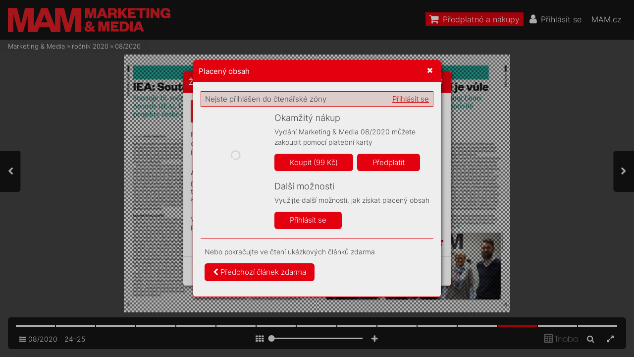

--- FILE ---
content_type: text/html; charset=UTF-8
request_url: https://mam.mam.cz/08-2020/strana-24
body_size: 84139
content:
<!DOCTYPE html>
<html lang="cs">
<head>
<!-- ---------------------------------------------------------------
     Powered by Triobo Digital Media Publishing (www.triobo.com)
---------------------------------------------------------------- -->
<title>Strana 24 | 08/2020 | Marketing &amp; Media</title>
<meta charset="utf-8">
<meta id="viewport" name="viewport" content="width=device-width, initial-scale=1, user-scalable=0" />
<meta name="description" content="Časopis Marketing a Media je prestižním, mimořádně vlivným oborovým médiem. Věnuje se oblasti byznysové komunikace, reklamy, marketingu a médií. Každý týden přináší exkluzivní rozhovory s nejvlivnějšími a nejzajímavějšími osobnostmi branže, přináší obsahovou inspiraci a současně představuje otevřenou platformu pro kritickou diskuzi." />
<meta name="robots" content="index, follow" />
<meta name="mobile-web-app-capable" content="yes" />
<link rel='icon' sizes='180x180' type='image/png' href='https://triobodistribution.blob.core.windows.net/publisher40/appFavicon-48.png' />
<link rel='apple-touch-icon' href='https://triobodistribution.blob.core.windows.net/publisher40/appFavicon-48.png' />
<meta name='apple-mobile-web-app-capable' content='yes' />
<meta name='apple-mobile-web-app-status-bar-style' content='black-translucent' />
<meta name='mobile-web-app-capable' content='yes' />
<meta name='apple-mobile-web-app-title' content='Marketing & Media' />
<meta name='application-name' content='Marketing & Media' />
<meta name='google-site-verification' content='GkrjW4lh3J3stFiDlsrwWNJZ0DpG_Un4eAEbuNPlPWg' />
<link rel="canonical" href="https://mam.mam.cz/08-2020/strana-24" />
<meta property="og:url" content="https://mam.mam.cz/08-2020/strana-24" />
<meta property="og:title" content="Strana 24 | 08/2020 | Marketing &amp;amp; Media" />
<meta property="og:description" content="Časopis Marketing a Media je prestižním, mimořádně vlivným oborovým médiem. Věnuje se oblasti byznysové komunikace, reklamy, marketingu a médií. Každý týden přináší exkluzivní rozhovory s nejvlivnějšími a nejzajímavějšími osobnostmi branže, přináší obsahovou inspiraci a současně představuje otevřenou platformu pro kritickou diskuzi." />
<meta property="og:type" content="article" />
<meta property="og:site_name" content="Marketing &amp; Media" />
<meta property="og:image" content="https://triobodistribution.blob.core.windows.net/public/ogPreview29846.jpg?ts=20220126121054" />
<meta property="og:image:width" content="768" />
<meta property="og:image:height" content="1024" />
<script type="application/ld+json">{"@context":"https://schema.org","@type":"Article","url":"https://mam.mam.cz/08-2020/strana-24","headline":"Strana 24","datePublished":"2022-01-26","image":"https://triobodistribution.blob.core.windows.net/public/ogPreview29846.jpg?ts=20220126121054"}</script><script type='text/javascript' src='/_release/tMini.js?20260120110641'></script>
<link type='text/css' href='/_release/tMini.css?20260120084343' rel='stylesheet'>
<script src="/_release/mainscript.php?h=e0346f4b992963f04d5d2fcc6893cd7b&v=f6b2b910"></script>
  <script async src="https://www.googletagmanager.com/gtag/js?id=UA-145149509-1"></script>
  <script>
    window.dataLayer = window.dataLayer || [];
    function gtag(){dataLayer.push(arguments);}
    gtag('consent', 'default', {
      'ad_storage': 'denied',
      'analytics_storage': 'denied',
      'functionality_storage': 'denied',
      'personalization_storage': 'denied',
      'security_storage': 'denied',
    });

    gtag('js', new Date());

    gtag('config', 'UA-145149509-1');
    gtag('config', 'GA_MEASUREMENT_ID', { 'app_name': 'Marketing & Media' });
  </script>
</head>

<body><main>
<div class='application' publishers='[{"id":40,"url":"forum-media","name":"Forum Media","fullName":"Forum Media, s.r.o.","properties":{"headquarters":"Franti\u0161ka K\u0159\u00ed\u017eka 362\/1\n170 00 Praha 7\nI\u010c: 06754066\nDI\u010c: CZ06754066","callto":"+420 735 707 420, 9.00\u201318.00","mailto":"predplatne@mam.cz","www":"https:\/\/www.mam.cz"},"publicationTags":[]}]' platforms='{"ios":"id1477192284","and":"cz.triobo.reader.android.mam"}'>Marketing &amp; Media</div>

<ul class='publications'>


<!-- publication 56: Marketing & Media -->
<li ord='1' domain='' class='publication' id='56' created='' ts='2025-06-13 13:00:13' url='marketing-media' themeId='8881' themeIdBeta='0' languages='cz' properties='{"hasLogo":true,"readerLogos":"BA","pageBackground":"rgb(238,238,238)","pageTextColor":"rgb(68,68,68)","highlightingColor":"rgba(227,0,15,1)","oppositeColor":"rgb(255,255,255)","headerBackground":"rgb(0,0,0)","headerIcons":"rgb(255,255,255)","dialogLogo":"A","underdrawingColor":"rgb(242,230,231)","buttonBorderRadius":"0.375em","areaBorderRadius":"0.375em","themeLogos":"AB","hasLogoa":true,"headerText":"rgb(255,255,255)","fonts":{"default":{"w300n5":"Inter-Light.ttf","w400n5":"Inter-Regular.ttf"},"easyReading":{"w400n5":"FrankRuhlLibre-Light.ttf","w600n5":"FrankRuhlLibre-Regular.ttf","w400i5":"FrankRuhlLibre-Light.ttf","w600i5":"FrankRuhlLibre-Regular.ttf"}},"autoUpdate":1}' publicationTags='' formatVersion='2'>
<h1 class='title'>Marketing &amp; Media</h1>
<p class='description'>Časopis Marketing a Media je prestižním a vlivným oborovým médiem.</p>



<!-- issue 1055 -->
<div class='issue' id='1055' ts='2025-04-16 06:13:57' url='08-2020' type='0' issueMasterId='196' formatVersion='5' date='2020-02-24' pubDate='' tags='' subscriptionGroups='sgr9' languages='' availability='1' visibility='0' productId='cz.forummedia.mam.2008' pdfSourceId='37415' pdfParams='{"countOfFonts":56,"bgFormat":"svg"}' properties='{"centerfold":1,"prices":{"CZK":"99"},"enablePDFDownload":0}' coverId='38974'>
<h1 class='title'>08/2020</h1>
<p class='description'>Časopis Marketing a Media je prestižním, mimořádně vlivným oborovým médiem. Věnuje se oblasti byznysové komunikace, reklamy, marketingu a médií. Každý týden přináší exkluzivní rozhovory s nejvlivnějšími a nejzajímavějšími osobnostmi branže, přináší obsahovou inspiraci a současně představuje otevřenou platformu pro kritickou diskuzi.</p>

<div class='issueMeta' fonts='[]'></div>
<ul class='articles'>
  <li class='article' id='29823' ts='2022-01-26 12:09:35' url='strana-1' formatVersion='0' properties='' type='0' ord='1' versionId='38974' isAlwaysFree='1' linkedFromArticleIds=''><a href='/08-2020/strana-1'><h3 class='title'>Strana 1</h3><p class='description'></p></a><div class='content'><div id='frame-0' class='frame frame-page frame-typePage' frame-type='page' tbase=''><div class='frame frame-typePdf' frame-type='pdf' id='frame-1' tbase=''><img class='frame_pdf' format='["object-fit:cover"]' tbase='' sourceid='src37416'></div></div></div><div class='htmlContent'><div id='pf1' class='pf w0 h0' data-page-no='1'><div class='pc pc1 w0 h0'><img class='bf' alt='' toLoad='bg29823.svg'/><div class='t m0 x0 h1 y0 ff1 fs0 fc0 sc0 ls0 ws0'>HR MARKETING SE </div><div class='t m0 x0 h1 y1 ff1 fs0 fc0 sc0 ls0 ws0'>LET<span class='_ _0'></span>OS NEZAS<span class='_ _0'></span>T<span class='_ _1'></span>A<span class='_ _2'></span>VÍ</div><div class='t m0 x0 h2 y2 ff2 fs1 fc0 sc0 ls0 ws0'>Růst nezaměstnanosti </div><div class='t m0 x0 h2 y3 ff2 fs1 fc0 sc0 ls0 ws0'>zatím nehrozí. J<span class='_ _0'></span>akým </div><div class='t m0 x0 h2 y4 ff2 fs1 fc0 sc0 ls0 ws0'>způsobem ksobě rmy </div><div class='t m0 x0 h2 y5 ff2 fs1 fc0 sc0 ls0 ws0'>lákají nov<span class='_ _0'></span>é koley<span class='_ _0'></span>? </div><div class='t m0 x0 h3 y6 ff1 fs1 fc0 sc0 ls0 ws0'>str<span class='_ _2'></span>. 8–<span class='_ _0'></span>13</div><div class='t m0 x1 h1 y0 ff1 fs0 fc0 sc0 ls0 ws0'>NO<span class='_ _0'></span>VÉ PODOB<span class='_ _0'></span>Y TEL<span class='_ _0'></span>CO </div><div class='t m0 x1 h1 y1 ff1 fs0 fc0 sc0 ls0 ws0'>PRODEJEN VE S<span class='_ _0'></span>VĚTĚ</div><div class='t m0 x1 h2 y2 ff2 fs1 fc0 sc0 ls0 ws0'>Experti na r<span class='_ _0'></span>etail hodnotí </div><div class='t m0 x1 h2 y3 ff2 fs1 fc0 sc0 ls0 ws0'>nov<span class='_ _0'></span>é realizace prodejen </div><div class='t m0 x1 h2 y4 ff2 fs1 fc0 sc0 ls0 ws0'>stelek<span class='_ _0'></span>omunikačním zbožím </div><div class='t m0 x1 h2 y5 ff2 fs1 fc0 sc0 ls0 ws0'>ve sv<span class='_ _0'></span>ětový<span class='_ _0'></span>ch městech</div><div class='t m0 x1 h3 y6 ff1 fs1 fc0 sc0 ls0 ws0'>str<span class='_ _2'></span>. 18–<span class='_ _0'></span>19</div><div class='t m0 x2 h1 y0 ff1 fs0 fc0 sc0 ls0 ws0'>MEDIÁLNÍ A<span class='_ _0'></span>GENTUR<span class='_ _0'></span>Y </div><div class='t m0 x2 h1 y1 ff1 fs0 fc0 sc0 ls0 ws0'>MĚNÍ S<span class='_ _0'></span>V<span class='_ _0'></span>OU IMA<span class='_ _0'></span>GE</div><div class='t m0 x2 h2 y2 ff2 fs1 fc0 sc0 ls0 ws0'>Původní „nák<span class='_ _0'></span>upčí médií“ </div><div class='t m0 x2 h2 y3 ff2 fs1 fc0 sc0 ls0 ws0'>ro<span class='_ _0'></span>zšiřují nabídku svých </div><div class='t m0 x2 h2 y4 ff2 fs1 fc0 sc0 ls0 ws0'>služeb<span class='_ _0'></span>. Adůraz kladou </div><div class='t m0 x2 h2 y5 ff2 fs1 fc0 sc0 ls0 ws0'>hla<span class='_ _0'></span>vně na digitál</div><div class='t m0 x2 h3 y6 ff1 fs1 fc0 sc0 ls0 ws0'>str<span class='_ _2'></span>. 20–23</div><div class='t m0 x3 h4 y7 ff3 fs2 fc1 sc0 ls1 ws0'>NO<span class='_ _3'></span>V<span class='_ _4'></span>Á KAMP<span class='_ _4'></span>AŇ<span class='_ _5'></span> </div><div class='t m0 x3 h4 y8 ff3 fs2 fc1 sc0 ls1 ws0'>DR<span class='_ _6'></span>. MAXE</div><div class='t m0 x3 h5 y9 ff4 fs3 fc1 sc0 ls0 ws0'>TEREZA </div><div class='t m0 x3 h5 ya ff4 fs3 fc1 sc0 ls0 ws0'>MA<span class='_ _0'></span>JERO<span class='_ _1'></span>V<span class='_ _3'></span>Á</div><div class='t m1 x4 h6 yb ff5 fs4 fc1 sc0 ls2 ws1'>08</div><div class='t m1 x5 h6 yb ff5 fs4 fc1 sc0 ls0 ws2'>24. ún<span class='_ _6'></span>ora <span class='_ _6'></span>2020</div><div class='t m1 x6 h6 yb ff5 fs4 fc1 sc0 ls0 ws3'>99 <span class='_ _6'></span>Kč / 4,<span class='_ _7'></span>90 <span class='_ _6'></span>€</div></div><div class='pi' data-data='{"ctm":[1.290158,0.000000,0.000000,1.290158,0.000000,0.000000]}'></div></div>
</div></li>
  <li class='article' id='29824' ts='2022-01-26 12:09:39' url='strana-2' formatVersion='0' properties='' type='0' ord='2' versionId='38975' isAlwaysFree='1' linkedFromArticleIds=''><a href='/08-2020/strana-2'><h3 class='title'>Strana 2</h3><p class='description'></p></a><div class='content'><div id='frame-0' class='frame frame-page frame-typePage' frame-type='page' tbase=''><div class='frame frame-typePdf' frame-type='pdf' id='frame-1' tbase=''><img class='frame_pdf' format='["object-fit:cover"]' tbase='' sourceid='src37417'></div></div></div><div class='htmlContent'><div id='pf2' class='pf w0 h0' data-page-no='2'><div class='pc pc2 w0 h0'><img class='bf' alt='' toLoad='bg29824.svg'/><div class='t m0 x7 h7 yc ff6 fs5 fc1 sc0 ls0 ws0'>objednáv<span class='_ _0'></span>ejte na<span class='_ _8'> </span><span class='ff7 fs6'>chci.mam.cz<span class='_ _8'> </span></span>nebo na tel.: 7<span class='_ _0'></span>35 70<span class='_ _0'></span>7 420</div><div class='t m0 x8 h8 yd ff8 fs7 fc1 sc0 ls0 ws0'>EXTRA </div><div class='t m0 x9 h8 ye ff8 fs7 fc1 sc0 ls0 ws0'>PROSTOR<span class='_ _0'></span>Y </div><div class='t m0 xa h8 yf ff8 fs7 fc1 sc0 ls0 ws0'>PRO AKCE</div><div class='t m0 xb h9 y10 ff9 fs8 fc0 sc0 ls0 ws0'>VÝKONNOSTNÍ </div><div class='t m0 xb h9 y11 ff9 fs8 fc0 sc0 ls0 ws0'>MARKETING</div><div class='t m0 xb ha y12 ffa fs9 fc0 sc0 ls0 ws0'>Je stále nákladnější.</div><div class='t m0 xb ha y13 ffa fs9 fc0 sc0 ls0 ws0'>Jak ho uchopit, aby byl </div><div class='t m0 xb ha y14 ffa fs9 fc0 sc0 ls0 ws0'>opravdu výkonný </div><div class='t m0 xb ha y15 ffa fs9 fc0 sc0 ls0 ws0'>a rmám se vyplatil?  </div><div class='t m0 xc h9 y10 ff9 fs8 fc0 sc0 ls0 ws0'>PODLE KÁVY POZNÁŠ </div><div class='t m0 xc h9 y11 ff9 fs8 fc0 sc0 ls0 ws0'>ČECHA?</div><div class='t m0 xc ha y12 ffa fs9 fc0 sc0 ls0 ws0'>Projekt Atlas Čechů nabízí </div><div class='t m0 xc ha y13 ffa fs9 fc0 sc0 ls0 ws0'>pohledy na životní styl </div><div class='t m0 xc ha y14 ffa fs9 fc0 sc0 ls0 ws0'>zdejší populace. Zjistěte, </div><div class='t m0 xc ha y15 ffa fs9 fc0 sc0 ls0 ws0'>kdo pije jakou kávu.</div><div class='t m0 xd h9 y10 ff9 fs8 fc0 sc0 ls0 ws0'>HODNOCENÍ </div><div class='t m0 xd h9 y11 ff9 fs8 fc0 sc0 ls0 ws0'>PRODEJEN DIY</div><div class='t m0 xd ha y12 ffa fs9 fc0 sc0 ls0 ws0'>Experti na retail  </div><div class='t m0 xd ha y13 ffa fs9 fc0 sc0 ls0 ws0'>se tentokrát zaměřili </div><div class='t m0 xd ha y14 ffa fs9 fc0 sc0 ls0 ws0'>na prodejny zboží  </div><div class='t m0 xd ha y15 ffa fs9 fc0 sc0 ls0 ws0'>pro zahradu a dům.</div><div class='t m0 xb hb y16 ffb fsa fc1 sc0 ls3 ws4'>KREA<span class='_ _2'></span>TIVNÍ<span class='_ _7'></span> </div><div class='t m0 xb hb y17 ffb fsa fc1 sc0 ls3 ws4'>VÝ<span class='_ _0'></span>CHOD</div><div class='t m0 xb hc y18 ff8 fsb fc1 sc0 ls4 ws5'>JAN<span class='_ _7'></span><span class='ls0 ws0'> </span></div><div class='t m0 xb hc y19 ff8 fsb fc1 sc0 ls0 ws0'>BINAR</div><div class='t m1 xe hd y1a ffc fsc fc1 sc0 ls5 ws6'>42–43</div><div class='t m1 xf hd y1a ffc fsc fc1 sc0 ls6 ws7'>21.<span class='ls0 ws0'> <span class='ls7 ws8'>října</span> <span class='ls8 ws9'>2019</span></span></div><div class='t m1 x10 hd y1b ffc fsc fc1 sc0 ls9 wsa'>99<span class='ls0 ws0'> <span class='lsa wsb'>Kč</span> / <span class='ls6 ws7'>4,90</span> €</span></div><div class='t m0 xb he y1c ff6 fsd fc0 sc0 ls0 ws0'>roční <span class='ffd'>3 500 K<span class='_ _0'></span>č</span></div><div class='t m0 x11 he y1d ff6 fsd fc0 sc0 ls0 ws0'>dvouleté <span class='ffd'>6 000 K<span class='_ _0'></span>č</span></div><div class='t m0 x12 he y1c ff6 fsd fc0 sc0 ls0 ws0'>roční <span class='ffd'>3 500 K<span class='_ _0'></span>č</span></div><div class='t m0 x13 he y1d ff6 fsd fc0 sc0 ls0 ws0'>dvouleté <span class='ffd'>6 000 K<span class='_ _0'></span>č</span></div><div class='t m0 x14 he y1c ff6 fsd fc0 sc0 ls0 ws0'>roční <span class='ffd'>5 000 K<span class='_ _0'></span>č</span></div><div class='t m0 x15 he y1d ff6 fsd fc0 sc0 ls0 ws0'>dvouleté <span class='ffd'>10 000 K<span class='_ _0'></span>č</span></div><div class='t m0 x16 he y1c ff6 fsd fc0 sc0 ls0 ws0'>roční <span class='ffd'>10 000 K<span class='_ _0'></span>č</span></div><div class='t m0 x17 he y1d ff6 fsd fc0 sc0 ls0 ws0'>dvouleté <span class='ffd'>20 000 K<span class='_ _0'></span>č</span></div><div class='t m0 x18 hf y1e ff8 fse fc1 sc0 ls0 ws0'>EXTRA</div><div class='t m0 x19 hf y1f ff8 fse fc1 sc0 ls0 ws0'>PROSTORY </div><div class='t m0 x19 hf y20 ff8 fse fc1 sc0 ls0 ws0'>PRO AKCE</div><div class='t m0 x1a h10 y21 ff9 fsf fc0 sc0 ls0 ws0'>VÝKONNOSTNÍ </div><div class='t m0 x1a h10 y22 ff9 fsf fc0 sc0 ls0 ws0'>MARKETING</div><div class='t m0 x1a h11 y23 ffa fs10 fc0 sc0 ls0 ws0'>Je stále nákladnější.</div><div class='t m0 x1a h11 y24 ffa fs10 fc0 sc0 ls0 ws0'>Jak ho uchopit, aby byl </div><div class='t m0 x1a h11 y25 ffa fs10 fc0 sc0 ls0 ws0'>opravdu výkonný </div><div class='t m0 x1a h11 y26 ffa fs10 fc0 sc0 ls0 ws0'>a rmám se vyplatil?  </div><div class='t m0 x1b h10 y21 ff9 fsf fc0 sc0 ls0 ws0'>PODLE KÁVY POZNÁŠ </div><div class='t m0 x1b h10 y22 ff9 fsf fc0 sc0 ls0 ws0'>ČECHA?</div><div class='t m0 x1b h11 y23 ffa fs10 fc0 sc0 ls0 ws0'>Projekt Atlas Čechů nabízí </div><div class='t m0 x1b h11 y24 ffa fs10 fc0 sc0 ls0 ws0'>pohledy na životní styl </div><div class='t m0 x1b h11 y25 ffa fs10 fc0 sc0 ls0 ws0'>zdejší populace. Zjistěte, </div><div class='t m0 x1b h11 y26 ffa fs10 fc0 sc0 ls0 ws0'>kdo pije jakou kávu.</div><div class='t m0 x1c h10 y21 ff9 fsf fc0 sc0 ls0 ws0'>HODNOCENÍ </div><div class='t m0 x1c h10 y22 ff9 fsf fc0 sc0 ls0 ws0'>PRODEJEN DIY</div><div class='t m0 x1c h11 y23 ffa fs10 fc0 sc0 ls0 ws0'>Experti na retail </div><div class='t m0 x1c h11 y24 ffa fs10 fc0 sc0 ls0 ws0'>se tentokrát zaměřili </div><div class='t m0 x1c h11 y25 ffa fs10 fc0 sc0 ls0 ws0'>na prodejny zboží </div><div class='t m0 x1c h11 y26 ffa fs10 fc0 sc0 ls0 ws0'>pro zahradu a dům.</div><div class='t m0 x1a h12 y27 ffb fs11 fc1 sc0 lsb wsc'><span class='fc2 sc0'>KRE</span>A<span class='_ _0'></span>TIVNÍ </div><div class='t m0 x1a h12 y28 ffb fs11 fc1 sc0 lsb wsc'><span class='fc2 sc0'>VÝ</span><span class='_ _0'></span><span class='fc2 sc0'>C</span>HOD</div><div class='t m0 x1a h13 y29 ff8 fs12 fc1 sc0 lsc wsd'>JAN</div><div class='t m0 x1a h13 y2a ff8 fs12 fc1 sc0 ls0 ws0'><span class='fc2 sc0'>BINAR</span></div><div class='t m1 x1d h14 y2b ffc fs13 fc1 sc0 lsd wse'>42–43</div><div class='t m1 x1d h14 y2b ffc fs13 fc1 sc0 lse wsf'>21.<span class='lsf ws10'>října<span class='ls10 ws11'>2019</span></span></div><div class='t m1 x1e h14 y2b ffc fs13 fc1 sc0 ls11 ws12'>99<span class='ls12 ws13'>Kč<span class='ls0 ws0'>/<span class='lse wsf'>4,90<span class='_'> </span></span>€</span></span></div><div class='t m0 x1f h15 y2c ff6 fs14 fc0 sc0 ls0 ws0'>ušetřete až </div><div class='t m0 x1f h16 y2d ffd fs14 fc0 sc0 ls0 ws0'>14 000 Kč</div><div class='t m0 x20 h15 y2c ff6 fs14 fc0 sc0 ls0 ws0'>ušetřete až </div><div class='t m0 x20 h16 y2d ffd fs14 fc0 sc0 ls0 ws0'>34 000 Kč</div><div class='c x1a y2e w1 h17'><div class='t m0 x21 h12 y2f ffb fs11 fc2 sc0 lsb wsc'><span class='fc2 sc0'>KREA</span><span class='_ _0'></span><span class='fc2 sc0'>TIVNÍ</span><span class='fc2 sc0'> </span></div></div><div class='c x1a y30 w2 h18'><div class='t m0 x21 h12 y31 ffb fs11 fc2 sc0 lsb wsc'><span class='fc2 sc0'>VÝ</span><span class='_ _0'></span><span class='fc2 sc0'>CHOD</span></div></div><div class='c x1a y32 w3 h19'><div class='t m0 x21 h13 y33 ff8 fs12 fc2 sc0 lsc wsd'><span class='fc2 sc0'>JA</span><span class='fc2 sc0'>N</span></div></div><div class='c x1a y34 w4 h1a'><div class='t m0 x21 h13 y35 ff8 fs12 fc2 sc0 ls0 ws0'><span class='fc2 sc0'>BINAR</span></div></div><div class='t m0 x22 h1b y36 ffd fs15 fc1 sc0 ls0 ws0'>Př<span class='_ _0'></span>edplaťte si </div><div class='t m0 x22 h1b y37 ffd fs15 fc1 sc0 ls0 ws0'>Mark<span class='_ _1'></span>eting &amp; Media</div><div class='t m0 x23 h1c y38 ff6 fs16 fc0 sc0 ls13 ws0'>tištěný časopis</div><div class='t m0 x24 h7 y39 ff7 fs6 fc3 sc0 ls0 ws0'>MAM</div><div class='t m0 x25 h7 y3a ff7 fs6 fc3 sc0 ls0 ws0'>PRINT</div><div class='t m0 x26 h1c y38 ff6 fs16 fc0 sc0 ls13 ws0'>časopis na webu nebo ve čtečce</div><div class='t m0 x27 h7 y39 ff7 fs6 fc4 sc0 ls0 ws0'>MAM </div><div class='t m0 x28 h7 y3a ff7 fs6 fc4 sc0 ls0 ws0'>DIGIT<span class='_ _1'></span>AL</div><div class='t m0 x29 h7 y39 ff7 fs6 fc5 sc0 ls0 ws0'>MAM </div><div class='t m0 x2a h7 y3a ff7 fs6 fc5 sc0 ls0 ws0'>K<span class='_ _2'></span>OMPLET</div><div class='t m0 x2b h1c y38 ff6 fs16 fc0 sc0 ls13 ws0'>MAM print + MAM digital + online </div><div class='t m0 x2c h1c y3b ff6 fs16 fc0 sc0 ls13 ws0'>archiv + vstup F<span class='_ _0'></span>orum Media F<span class='_ _0'></span>ocus</div><div class='t m0 x2d h7 y39 ff7 fs6 fc6 sc0 ls0 ws0'>MAM </div><div class='t m0 x2e h7 y3a ff7 fs6 fc6 sc0 ls0 ws0'>EXPERT</div><div class='t m0 x2f h1c y38 ff6 fs16 fc0 sc0 ls13 ws0'>MAM print + MAM digital + online </div><div class='t m0 x30 h1c y3b ff6 fs16 fc0 sc0 ls13 ws0'>archiv + vstup F<span class='_ _0'></span>orum Media + </div><div class='t m0 x31 h1c y3c ff6 fs16 fc0 sc0 ls13 ws0'>vstup F<span class='_ _0'></span>orum Media F<span class='_ _0'></span>ocus</div><div class='t m0 x32 h1d y3d ff7 fs17 fc7 sc0 ls14 ws0'>a získ<span class='_ _2'></span>ejte<span class='ff6 fc1'> vstup na v<span class='_ _0'></span>še<span class='_ _7'></span>chny<span class='_ _6'></span> </span></div><div class='t m0 x32 h1d y3e ff6 fs17 fc1 sc0 ls14 ws0'>ak<span class='_ _2'></span>c<span class='_ _7'></span>e z cyklu <span class='ff7 fc7 ws14'>F<span class='_ _3'></span>orum <span class='_ _0'></span>Media</span></div><div class='c x21 y3f w5 h0'><div class='t m0 x33 h1e y40 ffe fs18 fc2 sc1 ls0 ws0'>MAM_inzerce_predplatne_225x310_ACRA.indd   1<span class='_ _9'></span><span class='fc8 sc0'>MAM_inzerce_predplatne_225x310_ACRA.indd   1<span class='_ _a'> </span><span class='fc2 sc1'>15.01.2020   14:16<span class='_ _b'></span><span class='fc8 sc0'>15.01.2020   14:16</span></span></span></div></div></div><div class='pi' data-data='{"ctm":[1.290158,0.000000,0.000000,1.290158,0.000000,0.000000]}'></div></div>
</div></li>
  <li class='article' id='29825' ts='2022-01-26 12:09:43' url='strana-3' formatVersion='0' properties='' type='0' ord='3' versionId='38976' isAlwaysFree='1' linkedFromArticleIds=''><a href='/08-2020/strana-3'><h3 class='title'>Strana 3</h3><p class='description'></p></a><div class='content'><div id='frame-0' class='frame frame-page frame-typePage' frame-type='page' tbase=''><div class='frame frame-typePdf' frame-type='pdf' id='frame-1' tbase=''><img class='frame_pdf' format='["object-fit:cover"]' tbase='' sourceid='src37418'></div></div></div><div class='htmlContent'><div id='pf3' class='pf w0 h0' data-page-no='3'><div class='pc pc3 w0 h0'><img class='bf' alt='' toLoad='bg29825.svg'/><div class='t m1 x34 h1f y41 fff fs19 fc0 sc0 ls15 ws15'><span class='fc2 sc0'>03</span></div><div class='t m0 x35 h20 y42 ff10 fs1a fc0 sc0 ls0 ws16'>Ka<span class='_ _7'></span>ž<span class='_ _7'></span>dý se n<span class='_ _7'></span>ěkdy do<span class='_ _7'></span>st<span class='_ _7'></span>a<span class='_ _7'></span>ne do </div><div class='t m0 x35 h20 y43 ff10 fs1a fc0 sc0 ls0 ws16'>rebe<span class='_ _7'></span>lující fá<span class='_ _7'></span>z<span class='_ _7'></span>e prot<span class='_ _7'></span>i rod<span class='_ _7'></span>ič<span class='_ _7'></span>ů<span class='_ _7'></span>m č<span class='_ _7'></span>i </div><div class='t m0 x35 h20 y44 ff10 fs1a fc0 sc0 ls0 ws16'>pra<span class='_ _7'></span>rod<span class='_ _7'></span>ič<span class='_ _7'></span>ů<span class='_ _7'></span>m. Větš<span class='_ _7'></span>in<span class='_ _7'></span>a l<span class='_ _7'></span>id<span class='_ _7'></span>í u<span class='_ _7'></span>ž v<span class='_ _0'></span>pu-</div><div class='t m0 x35 h20 y45 ff10 fs1a fc0 sc0 ls0 ws16'>ber<span class='_ _7'></span>t<span class='_ _7'></span>ě, někdo p<span class='_ _7'></span>ozději, t<span class='_ _7'></span>ře<span class='_ _7'></span>ba k<span class='_ _7'></span>v<span class='_ _7'></span>ů<span class='_ _7'></span>l<span class='_ _7'></span>i </div><div class='t m0 x35 h20 y46 ff10 fs1a fc0 sc0 ls0 ws16'>ma<span class='_ _7'></span>n<span class='_ _7'></span>že<span class='_ _7'></span>lce/ma<span class='_ _7'></span>n<span class='_ _7'></span>ž<span class='_ _7'></span>elov<span class='_ _7'></span>i. A<span class='_ _0'></span>nepro<span class='_ _7'></span>-</div><div class='t m0 x35 h20 y47 ff10 fs1a fc0 sc0 ls0 ws16'>spív<span class='_ _7'></span>á tomu, pok<span class='_ _7'></span>ud js<span class='_ _7'></span>te čle<span class='_ _7'></span>nem </div><div class='t m0 x35 h20 y48 ff10 fs1a fc0 sc0 ls0 ws16'>nejsledov<span class='_ _7'></span>a<span class='_ _7'></span>nější k<span class='_ _7'></span>r<span class='_ _7'></span>á<span class='_ _7'></span>lovské rod<span class='_ _7'></span>i<span class='_ _7'></span>ny </div><div class='t m0 x35 h20 y49 ff10 fs1a fc0 sc0 ls0 ws16'>na s<span class='_ _7'></span>větě. </div><div class='t m0 x36 h20 y4a ff10 fs1a fc0 sc0 ls0 ws16'>Ta<span class='_ _7'></span>kov<span class='_ _7'></span>ý moment p<span class='_ _7'></span>ot<span class='_ _7'></span>k<span class='_ _7'></span>al pr<span class='_ _7'></span>i<span class='_ _7'></span>nce </div><div class='t m0 x35 h20 y4b ff10 fs1a fc0 sc0 ls0 ws16'>Ha<span class='_ _7'></span>r<span class='_ _7'></span>r<span class='_ _7'></span>yho – v<span class='_ _0'></span>le<span class='_ _7'></span>dnu, ve<span class='_ _7'></span>lic<span class='_ _7'></span>e pravdě-</div><div class='t m0 x35 h20 y4c ff10 fs1a fc0 sc0 ls0 ws16'>pod<span class='_ _7'></span>obně na n<span class='_ _7'></span>át<span class='_ _7'></span>la<span class='_ _7'></span>k s<span class='_ _7'></span>vé ma<span class='_ _7'></span>n<span class='_ _7'></span>že<span class='_ _7'></span>lk<span class='_ _7'></span>y </div><div class='t m0 x35 h20 y4d ff10 fs1a fc0 sc0 ls0 ws16'>Meg<span class='_ _7'></span>ha<span class='_ _7'></span>n, oz<span class='_ _7'></span>n<span class='_ _7'></span>ám<span class='_ _7'></span>i<span class='_ _7'></span>l, ž<span class='_ _7'></span>e pá<span class='_ _7'></span>r c<span class='_ _7'></span>hce </div><div class='t m0 x35 h20 y4e ff10 fs1a fc0 sc0 ls0 ws16'>opus<span class='_ _7'></span>tit k<span class='_ _6'></span>rá<span class='_ _7'></span>lovské pov<span class='_ _7'></span>i<span class='_ _7'></span>n<span class='_ _7'></span>nos<span class='_ _7'></span>t<span class='_ _7'></span>i </div><div class='t m0 x35 h20 y4f ff10 fs1a fc0 sc0 ls0 ws16'>v<span class='_ _0'></span>touz<span class='_ _7'></span>e po nor<span class='_ _7'></span>m<span class='_ _7'></span>á<span class='_ _7'></span>ln<span class='_ _7'></span>í<span class='_ _7'></span>m ž<span class='_ _7'></span>ivotě </div><div class='t m0 x35 h20 y50 ff10 fs1a fc0 sc0 ls0 ws16'>a<span class='_ _0'></span>st<span class='_ _7'></span>át se <span class='_ _3'></span> <span class='_ _c'></span>na<span class='_ _7'></span>nč<span class='_ _7'></span>ně nez<span class='_ _7'></span>áv<span class='_ _7'></span>isl<span class='_ _7'></span>ý<span class='_ _7'></span>m. </div><div class='t m0 x36 h20 y51 ff10 fs1a fc0 sc0 ls0 ws16'>Pr<span class='_ _7'></span>i<span class='_ _7'></span>nc Ha<span class='_ _7'></span>r<span class='_ _7'></span>r<span class='_ _7'></span>y by<span class='_ _7'></span>l př<span class='_ _7'></span>itom v<span class='_ _0'></span>m<span class='_ _7'></span>i-</div><div class='t m0 x35 h20 y52 ff10 fs1a fc0 sc0 ls0 ws16'>nulo<span class='_ _7'></span>st<span class='_ _7'></span>i z<span class='_ _0'></span>h<span class='_ _7'></span>led<span class='_ _7'></span>i<span class='_ _7'></span>sk<span class='_ _7'></span>a dobroč<span class='_ _7'></span>i<span class='_ _7'></span>n<span class='_ _7'></span>ných </div><div class='t m0 x35 h20 y53 ff10 fs1a fc0 sc0 ls0 ws16'>i<span class='_ _0'></span>jinýc<span class='_ _7'></span>h a<span class='_ _7'></span>k<span class='_ _7'></span>t<span class='_ _7'></span>iv<span class='_ _7'></span>it a<span class='_ _0'></span>repre<span class='_ _7'></span>zent<span class='_ _7'></span>ace k<span class='_ _7'></span>r<span class='_ _7'></span>á-</div><div class='t m0 x35 h20 y54 ff10 fs1a fc0 sc0 ls0 ws16'>lovské rod<span class='_ _7'></span>i<span class='_ _7'></span>ny č<span class='_ _7'></span>as<span class='_ _7'></span>to v<span class='_ _7'></span>id<span class='_ _7'></span>itel<span class='_ _7'></span>ně a<span class='_ _7'></span>k<span class='_ _0'></span>-</div><div class='t m0 x35 h20 y55 ff10 fs1a fc0 sc0 ls0 ws16'>ti<span class='_ _7'></span>v<span class='_ _7'></span>nějš<span class='_ _7'></span>í než brat<span class='_ _7'></span>r W<span class='_ _7'></span>il<span class='_ _7'></span>l<span class='_ _7'></span>i<span class='_ _7'></span>am<span class='_ _7'></span>. Ov<span class='_ _7'></span>še<span class='_ _7'></span>m </div><div class='t m0 x35 h20 y56 ff10 fs1a fc0 sc0 ls0 ws16'>pok<span class='_ _7'></span>ud to přek<span class='_ _7'></span>v<span class='_ _7'></span>apivé roz<span class='_ _7'></span>hod<span class='_ _7'></span>nut<span class='_ _7'></span>í </div><div class='t m0 x35 h20 y57 ff10 fs1a fc0 sc0 ls0 ws16'>zby<span class='_ _7'></span>t<span class='_ _7'></span>k<span class='_ _7'></span>u rod<span class='_ _7'></span>i<span class='_ _7'></span>ny dát<span class='_ _7'></span>e vědět n<span class='_ _7'></span>á<span class='_ _7'></span>h<span class='_ _7'></span>le </div><div class='t m0 x35 h20 y58 ff10 fs1a fc0 sc0 ls0 ws16'>a<span class='_ _0'></span>bez š<span class='_ _7'></span>ir<span class='_ _7'></span>ší kon<span class='_ _7'></span>z<span class='_ _7'></span>u<span class='_ _7'></span>ltac<span class='_ _7'></span>e, mohou bý<span class='_ _7'></span>t </div><div class='t m0 x35 h20 y59 ff10 fs1a fc0 sc0 ls0 ws16'>rea<span class='_ _7'></span>kce t<span class='_ _7'></span>v<span class='_ _7'></span>rd<span class='_ _7'></span>ší ne<span class='_ _7'></span>ž jste p<span class='_ _7'></span>oč<span class='_ _7'></span>ít<span class='_ _7'></span>a<span class='_ _7'></span>l<span class='_ _7'></span>i.</div><div class='t m0 x36 h20 y5a ff10 fs1a fc0 sc0 ls0 ws16'>K<span class='_ _7'></span>rá<span class='_ _7'></span>lov<span class='_ _7'></span>n<span class='_ _7'></span>a A<span class='_ _7'></span>l<span class='_ _7'></span>žb<span class='_ _7'></span>ět<span class='_ _7'></span>a vévodov<span class='_ _7'></span>i </div><div class='t m0 x35 h20 y5b ff10 fs1a fc0 sc0 ls0 ws16'>a<span class='_ _0'></span>vévod<span class='_ _7'></span>k<span class='_ _7'></span>y<span class='_ _7'></span>n<span class='_ _7'></span>i ze Su<span class='_ _7'></span>ss<span class='_ _7'></span>ex<span class='_ _7'></span>u, protož<span class='_ _7'></span>e </div><div class='t m0 x35 h20 y5c ff10 fs1a fc0 sc0 ls0 ws16'>už skrá<span class='_ _7'></span>lov<span class='_ _7'></span>st<span class='_ _7'></span>v<span class='_ _7'></span>í<span class='_ _7'></span>m nejs<span class='_ _7'></span>ou spjat<span class='_ _7'></span>i, </div><div class='t m0 x35 h20 y5d ff10 fs1a fc0 sc0 ls0 ws16'>za<span class='_ _7'></span>k<span class='_ _7'></span>á<span class='_ _7'></span>za<span class='_ _7'></span>l<span class='_ _7'></span>a pou<span class='_ _7'></span>ž<span class='_ _7'></span>ív<span class='_ _7'></span>at zn<span class='_ _7'></span>ač<span class='_ _7'></span>ku Su<span class='_ _7'></span>s<span class='_ _7'></span>sex </div><div class='t m0 x35 h20 y5e ff10 fs1a fc0 sc0 ls0 ws16'>Roya<span class='_ _7'></span>l. To ml<span class='_ _7'></span>adému pá<span class='_ _7'></span>r<span class='_ _7'></span>u z<span class='_ _7'></span>nač<span class='_ _7'></span>ně </div><div class='t m0 x35 h20 y5f ff10 fs1a fc0 sc0 ls0 ws16'>z<span class='_ _7'></span>tí<span class='_ _7'></span>ž<span class='_ _7'></span>í sit<span class='_ _7'></span>u<span class='_ _7'></span>aci<span class='_ _7'></span>, neboť j<span class='_ _7'></span>i dvojice v<span class='_ _7'></span>y<span class='_ _7'></span>u-</div><div class='t m0 x35 h20 y60 ff10 fs1a fc0 sc0 ls0 ws16'>ží<span class='_ _7'></span>vá n<span class='_ _7'></span>a webov<span class='_ _7'></span>ýc<span class='_ _7'></span>h st<span class='_ _7'></span>rá<span class='_ _7'></span>n<span class='_ _7'></span>k<span class='_ _7'></span>ác<span class='_ _7'></span>h i<span class='_ _0'></span>na </div><div class='t m0 x2f h20 y61 ff10 fs1a fc0 sc0 ls0 ws16'>soc<span class='_ _7'></span>i<span class='_ _7'></span>ál<span class='_ _7'></span>n<span class='_ _7'></span>íc<span class='_ _7'></span>h sít<span class='_ _7'></span>íc<span class='_ _7'></span>h. Zřejmě H<span class='_ _7'></span>a<span class='_ _7'></span>rr<span class='_ _6'></span>yho </div><div class='t m0 x2f h20 y62 ff10 fs1a fc0 sc0 ls0 ws16'>a<span class='_ _0'></span>Meg<span class='_ _7'></span>ha<span class='_ _7'></span>n t<span class='_ _7'></span>a<span class='_ _7'></span>k ček<span class='_ _7'></span>á nut<span class='_ _7'></span>ný rebr<span class='_ _7'></span>a<span class='_ _7'></span>n-</div><div class='t m0 x2f h20 y63 ff10 fs1a fc0 sc0 ls0 ws16'>di<span class='_ _7'></span>ng<span class='_ _7'></span>, což nebude je<span class='_ _7'></span>d<span class='_ _7'></span>noduc<span class='_ _7'></span>hé; </div><div class='t m0 x2f h20 y64 ff10 fs1a fc0 sc0 ls0 ws16'>nen<span class='_ _7'></span>í zat<span class='_ _7'></span>í<span class='_ _7'></span>m ja<span class='_ _7'></span>sné, ja<span class='_ _7'></span>k<span class='_ _7'></span>ý<span class='_ _7'></span>m smě<span class='_ _7'></span>rem </div><div class='t m0 x2f h20 y65 ff10 fs1a fc0 sc0 ls0 ws16'>se oba v<span class='_ _6'></span>ydají. </div><div class='t m0 x37 h20 y66 ff10 fs1a fc0 sc0 ls0 ws16'>„Pok<span class='_ _7'></span>ud nec<span class='_ _7'></span>htějí pl<span class='_ _7'></span>ni<span class='_ _7'></span>t pov<span class='_ _7'></span>i<span class='_ _7'></span>n-</div><div class='t m0 x2f h20 y67 ff10 fs1a fc0 sc0 ls0 ws16'>nost<span class='_ _7'></span>i, ne<span class='_ _7'></span>ní m<span class='_ _7'></span>ož<span class='_ _7'></span>né, aby se pro<span class='_ _7'></span>-</div><div class='t m0 x2f h20 y68 ff10 fs1a fc0 sc0 ls16 ws17'>pa<span class='_ _7'></span>gova<span class='_ _7'></span>l<span class='_ _7'></span>i ja<span class='_ _7'></span>ko<span class='_ _7'></span> čl<span class='_ _7'></span>enové k<span class='_ _7'></span>r<span class='_ _7'></span>á<span class='_ _7'></span>lov<span class='_ _7'></span>ské </div><div class='t m0 x2f h20 y69 ff10 fs1a fc0 sc0 ls0 ws16'>rod<span class='_ _7'></span>i<span class='_ _7'></span>ny<span class='_ _0'></span>,<span class='_ _2'></span>“ z<span class='_ _7'></span>n<span class='_ _7'></span>í z<span class='_ _0'></span>k<span class='_ _7'></span>u<span class='_ _7'></span>loá<span class='_ _7'></span>r<span class='_ _7'></span>ů Buc<span class='_ _7'></span>k<span class='_ _7'></span>i<span class='_ _7'></span>n-</div><div class='t m0 x2f h20 y6a ff10 fs1a fc0 sc0 ls0 ws16'>gh<span class='_ _7'></span>a<span class='_ _7'></span>mské<span class='_ _7'></span>ho pa<span class='_ _7'></span>láce. T<span class='_ _7'></span>r<span class='_ _7'></span>ad<span class='_ _7'></span>ice </div><div class='t m0 x2f h20 y6b ff10 fs1a fc0 sc0 ls0 ws16'>a<span class='_ _0'></span>ma<span class='_ _7'></span>rket<span class='_ _7'></span>i<span class='_ _7'></span>ngová nepro<span class='_ _7'></span>dejnos<span class='_ _7'></span>t k<span class='_ _7'></span>rá-</div><div class='t m0 x2f h20 y6c ff10 fs1a fc0 sc0 ls0 ws16'>lovst<span class='_ _7'></span>v<span class='_ _6'></span>í je tot<span class='_ _7'></span>i<span class='_ _7'></span>ž v<span class='_ _0'></span>bri<span class='_ _7'></span>tské mon<span class='_ _7'></span>a<span class='_ _7'></span>rch<span class='_ _7'></span>i<span class='_ _7'></span>i </div><div class='t m0 x2f h20 y6d ff10 fs1a fc0 sc0 ls17 ws18'>ma<span class='_ _7'></span>nt<span class='_ _7'></span>rou. </div><div class='t m0 x37 h20 y6e ff10 fs1a fc0 sc0 ls0 ws16'>Zá<span class='_ _7'></span>lež<span class='_ _7'></span>í te<span class='_ _7'></span>dy<span class='_ _0'></span>, jak „<span class='_ _0'></span>v<span class='_ _6'></span>ý<span class='_ _7'></span>padek<span class='_ _7'></span>“ př<span class='_ _7'></span>í-</div><div class='t m0 x2f h20 y6f ff10 fs1a fc0 sc0 ls0 ws16'>jmů budou ml<span class='_ _7'></span>ad<span class='_ _7'></span>í ma<span class='_ _7'></span>n<span class='_ _7'></span>ž<span class='_ _7'></span>elé ře<span class='_ _7'></span>šit. </div><div class='t m0 x2f h20 y70 ff10 fs1a fc0 sc0 ls0 ws16'>Znač<span class='_ _7'></span>k<span class='_ _7'></span>u H&amp;<span class='_ _7'></span>M u<span class='_ _7'></span>ž pou<span class='_ _7'></span>ž<span class='_ _7'></span>ív<span class='_ _7'></span>á švéd<span class='_ _7'></span>sk<span class='_ _7'></span>ý </div><div class='t m0 x2f h20 y71 ff10 fs1a fc0 sc0 ls0 ws16'>oděv<span class='_ _6'></span>ní g<span class='_ _7'></span>i<span class='_ _7'></span>ga<span class='_ _7'></span>nt. Ne<span class='_ _7'></span>bude a<span class='_ _7'></span>ni Su<span class='_ _7'></span>s<span class='_ _7'></span>sex </div><div class='t m0 x2f h20 y72 ff10 fs1a fc0 sc0 ls0 ws16'>Roya<span class='_ _7'></span>l. Zájem ospolupráci snim<span class='_ _7'></span>i </div><div class='t m0 x2f h20 y73 ff10 fs1a fc0 sc0 ls0 ws16'>má Net<span class='_ _7'></span><span class='_ _3'></span> <span class='_ _c'></span>i<span class='_ _7'></span>x, Meg<span class='_ _7'></span>ha<span class='_ _7'></span>n by s<span class='_ _7'></span>e moh<span class='_ _7'></span>la </div><div class='t m0 x2f h20 y74 ff10 fs1a fc0 sc0 ls0 ws16'>objev<span class='_ _7'></span>it vshow Ellen D<span class='_ _7'></span>eG<span class='_ _7'></span>e<span class='_ _7'></span>neres. </div><div class='t m0 x2f h20 y75 ff10 fs1a fc0 sc0 ls0 ws16'>Hl<span class='_ _7'></span>ady m<span class='_ _7'></span>an<span class='_ _7'></span>ž<span class='_ _7'></span>elé ji<span class='_ _7'></span>stě neu<span class='_ _7'></span>m<span class='_ _7'></span>řou. </div><div class='t m0 x2f h20 y76 ff10 fs1a fc0 sc0 ls0 ws16'>Nen<span class='_ _7'></span>í leh<span class='_ _7'></span>ké bý<span class='_ _7'></span>t reb<span class='_ _7'></span>ele<span class='_ _7'></span>m, kdy<span class='_ _7'></span>ž je </div><div class='t m0 x2f h20 y77 ff10 fs1a fc0 sc0 ls0 ws19'>babič<span class='_ _7'></span>k<span class='_ _7'></span>a k<span class='_ _7'></span>rá<span class='_ _7'></span>lov<span class='_ _7'></span>nou V<span class='_ _0'></span>e<span class='_ _7'></span>lké Br<span class='_ _7'></span>it<span class='_ _7'></span>á<span class='_ _7'></span>n<span class='_ _7'></span>ie. </div><div class='t m0 x38 h21 y78 ff11 fs1a fc0 sc0 ls18 ws1a'>Pave<span class='_ _7'></span>l H<span class='_ _7'></span>ej<span class='_ _7'></span>k<span class='_ _7'></span>rl<span class='_ _7'></span>í<span class='_ _7'></span>k</div><div class='t m0 x39 h22 y79 ff12 fs1a fc0 sc0 ls19 ws1b'>red<span class='_ _7'></span>a<span class='_ _7'></span>k<span class='_ _7'></span>t<span class='_ _7'></span>or</div><div class='t m0 x35 h23 y7a ff13 fs1b fc0 sc0 ls1a ws1c'>Ani H&amp;M<span class='_ _6'></span>, ani<span class='_ _6'></span> </div><div class='t m0 x35 h23 y7b ff13 fs1b fc0 sc0 ls1b ws1d'>Susse<span class='_ _2'></span>x R<span class='_ _0'></span>o<span class='_ _2'></span>y<span class='_ _2'></span>al</div><div class='t m1 x34 h1f y7c fff fs19 fc0 sc0 ls1c ws1e'>EDI<span class='_ _0'></span>T<span class='_ _0'></span>ORIAL</div><div class='t m1 x3a h1f y7d fff fs19 fc0 sc0 ls0 ws0'>HR MAR<span class='_ _7'></span>KETI<span class='_ _7'></span>NG</div><div class='t m0 x3b h24 y7e ff13 fs1c fc1 sc0 ls0 ws0'>T</div><div class='t m1 x3a h1f y7f fff fs19 fc0 sc0 ls1d ws1f'>MARKETIN<span class='_ _7'></span>G</div><div class='t m0 x3c h25 y80 ff13 fs1d fc0 sc0 ls0 ws0'>TEREZA MAJERO<span class='_ _0'></span>V<span class='_ _2'></span>Á Z DR. MAX</div><div class='t m0 x3c h26 y81 ff10 fs1e fc0 sc0 ls0 ws0'>Nejv<span class='_ _0'></span>ětší lékárenská síť o<span class='_ _0'></span>živuje A<span class='_ _2'></span>TL </div><div class='t m0 x3c h26 y82 ff10 fs1e fc0 sc0 ls0 ws0'>kampaň na slevy zdoplatk<span class='_ _0'></span>u. </div><div class='t m0 x3c h26 y83 ff10 fs1e fc0 sc0 ls0 ws0'>Chce do ní dostat více emocí. </div><div class='t m0 x3d h27 y84 ff13 fs1f fc0 sc0 ls0 ws20'>str<span class='_ _0'></span>. <span class='_ _d'></span>16 –<span class='_ _0'></span>17</div><div class='t m1 x3a h1f y85 fff fs19 fc0 sc0 ls0 ws0'>HR MAR<span class='_ _7'></span>KETI<span class='_ _7'></span>NG</div><div class='t m0 x3c h25 y86 ff13 fs1d fc0 sc0 ls0 ws0'>MAREK PREMUS Z ALZY</div><div class='t m0 x3c h26 y87 ff10 fs1e fc0 sc0 ls0 ws0'>Jednička mezi e-shopy pr<span class='_ _0'></span>eferuje </div><div class='t m0 x3c h26 y88 ff10 fs1e fc0 sc0 ls0 ws0'>nábor nový<span class='_ _0'></span>ch zamě<span class='_ _7'></span>stnanců pomocí </div><div class='t m0 x3c h26 y89 ff10 fs1e fc0 sc0 ls0 ws0'>neplacený<span class='_ _0'></span>ch kanálů.</div><div class='t m0 x3d h27 y8a ff13 fs1f fc0 sc0 ls0 ws0'>str<span class='_ _0'></span>. 12<span class='_ _0'></span>–<span class='_ _0'></span>13</div><div class='t m1 x3a h1f y8b fff fs19 fc0 sc0 ls15 ws15'>MEDI<span class='_ _0'></span>ÁLNÍ A<span class='_ _0'></span>GE<span class='_ _0'></span>NTUR<span class='_ _0'></span>Y</div><div class='t m0 x3c h25 y8c ff13 fs1d fc0 sc0 ls0 ws0'>MEDIÁLNÍ A<span class='_ _0'></span>GENTUR<span class='_ _0'></span>Y ROS<span class='_ _0'></span>T<span class='_ _0'></span>OU </div><div class='t m0 x3c h26 y8d ff10 fs1e fc0 sc0 ls0 ws0'>Řada znich své týmy posílila </div><div class='t m0 x3c h26 y8e ff10 fs1e fc0 sc0 ls0 ws0'>oex<span class='_ _0'></span>per<span class='_ _7'></span>t<span class='_ _7'></span>y na digitál. Anebo digit<span class='_ _7'></span>ální </div><div class='t m0 x3c h26 y8f ff10 fs1e fc0 sc0 ls0 ws0'>agentury r<span class='_ _0'></span>ovnou odk<span class='_ _0'></span>oupila.</div><div class='t m0 x3d h27 y90 ff13 fs1f fc0 sc0 ls0 ws20'>str<span class='_ _0'></span>. <span class='_ _d'></span>20 –<span class='_ _0'></span>23</div><div class='t m0 x3c h25 y91 ff13 fs1d fc1 sc0 ls0 ws0'>NÁBORO<span class='_ _0'></span>VÝ MARKETING</div><div class='t m0 x3c h26 y92 ff10 fs1e fc1 sc0 ls0 ws0'>K<span class='_ _0'></span>ola ekonomiky se t<span class='_ _0'></span>oč<span class='_ _7'></span>í dál, </div><div class='t m0 x3c h26 y93 ff10 fs1e fc1 sc0 ls0 ws0'>nezaměstnanost ne<span class='_ _7'></span>stoupá. </div><div class='t m0 x3c h26 y94 ff10 fs1e fc1 sc0 ls0 ws0'>HR mark<span class='_ _0'></span>etéři musí mít nápad<span class='_ _0'></span>y<span class='_ _2'></span>.</div><div class='t m0 x3d h27 y95 ff13 fs1f fc1 sc0 ls0 ws20'>str<span class='_ _0'></span>. <span class='_ _d'></span>8 –<span class='_ _0'></span>11</div><div class='t m0 x6 h28 y96 fff fs20 fc0 sc0 ls1e ws21'>Inzerce</div></div><div class='pi' data-data='{"ctm":[1.290158,0.000000,0.000000,1.290158,0.000000,0.000000]}'></div></div>
</div></li>
  <li class='article' id='29826' ts='2022-01-26 12:09:47' url='strana-4' formatVersion='0' properties='' type='0' ord='4' versionId='38977' isAlwaysFree='1' linkedFromArticleIds=''><a href='/08-2020/strana-4'><h3 class='title'>Strana 4</h3><p class='description'></p></a><div class='content'><div id='frame-0' class='frame frame-page frame-typePage' frame-type='page' tbase=''><div class='frame frame-typePdf' frame-type='pdf' id='frame-1' tbase=''><img class='frame_pdf' format='["object-fit:cover"]' tbase='' sourceid='src37419'></div></div></div><div class='htmlContent'><div id='pf4' class='pf w0 h0' data-page-no='4'><div class='pc pc4 w0 h0'><img class='bf' alt='' toLoad='bg29826.svg'/><div class='t m0 x3e h29 y97 ff13 fs21 fc0 sc0 ls1f ws22'>Prima<span class='_ _7'></span>rk b<span class='_ _7'></span>u<span class='_ _7'></span>de<span class='_ _7'></span> </div><div class='t m0 x3e h29 y98 ff13 fs21 fc0 sc0 ls20 ws0'>tak<span class='_ _0'></span>é v Brně</div><div class='t m0 x3e h20 y99 ff10 fs1a fc0 sc0 ls0 ws16'>Zná<span class='_ _7'></span>mý m<span class='_ _7'></span>a<span class='_ _7'></span>loob<span class='_ _7'></span>c<span class='_ _7'></span>hod<span class='_ _7'></span>n<span class='_ _7'></span>í řetě<span class='_ _7'></span>zec </div><div class='t m0 x3e h20 y9a ff10 fs1a fc0 sc0 ls0 ws16'>plá<span class='_ _7'></span>nuje otev<span class='_ _7'></span>ř<span class='_ _7'></span>ít d<span class='_ _7'></span>r<span class='_ _7'></span>u<span class='_ _7'></span>hou prodejnu </div><div class='t m0 x3e h20 y9b ff10 fs1a fc0 sc0 ls0 ws16'>v<span class='_ _0'></span>Če<span class='_ _7'></span>ské republic<span class='_ _7'></span>e, kt<span class='_ _7'></span>erá by mě<span class='_ _7'></span>la </div><div class='t m0 x3e h20 y9c ff10 fs1a fc0 sc0 ls0 ws16'>bý<span class='_ _7'></span>t v<span class='_ _0'></span>ob<span class='_ _7'></span>cho<span class='_ _7'></span>d<span class='_ _7'></span>ní<span class='_ _7'></span>m ce<span class='_ _7'></span>nt<span class='_ _7'></span>r<span class='_ _7'></span>u Oly<span class='_ _7'></span>mpia </div><div class='t m0 x3e h20 y9d ff10 fs1a fc0 sc0 ls0 ws16'>v<span class='_ _0'></span>Br<span class='_ _7'></span>ně. Term<span class='_ _7'></span>í<span class='_ _7'></span>n je n<span class='_ _7'></span>aplá<span class='_ _7'></span>nová<span class='_ _7'></span>n na </div><div class='t m0 x3e h20 y9e ff10 fs1a fc0 sc0 ls0 ws16'>rok 2022<span class='_ _7'></span>. Už lon<span class='_ _7'></span>i v<span class='_ _0'></span>létě P<span class='_ _7'></span>r<span class='_ _7'></span>i<span class='_ _7'></span>ma<span class='_ _7'></span>rk </div><div class='t m0 x3e h20 y9f ff10 fs1a fc0 sc0 ls0 ws16'>ozn<span class='_ _7'></span>á<span class='_ _7'></span>m<span class='_ _7'></span>il<span class='_ _7'></span>, že otev<span class='_ _6'></span>ře prodejnu </div><div class='t m0 x3e h20 ya0 ff10 fs1a fc0 sc0 ls0 ws16'>v<span class='_ _0'></span>Pr<span class='_ _7'></span>a<span class='_ _7'></span>ze n<span class='_ _7'></span>a Václavské<span class='_ _7'></span>m ná<span class='_ _7'></span>mě<span class='_ _7'></span>st<span class='_ _7'></span>í </div><div class='t m0 x3e h20 ya1 ff10 fs1a fc0 sc0 ls0 ws16'>v<span class='_ _0'></span>nově pos<span class='_ _7'></span>tavené budově n<span class='_ _7'></span>a rohu </div><div class='t m0 x35 h20 ya2 ff10 fs1a fc0 sc0 ls0 ws16'>Vá<span class='_ _0'></span>c<span class='_ _7'></span>lav<span class='_ _7'></span>ského n<span class='_ _7'></span>ám<span class='_ _7'></span>ěst<span class='_ _7'></span>í aOpleta</div><div class='t m0 x3f h20 ya3 ff10 fs1a fc0 sc0 ls0 ws0'>-</div><div class='t m0 x35 h20 ya4 ff10 fs1a fc0 sc0 ls0 ws16'>lov<span class='_ _7'></span>y u<span class='_ _7'></span>l<span class='_ _7'></span>ice. Mělo by se t<span class='_ _7'></span>a<span class='_ _7'></span>k st<span class='_ _7'></span>át </div><div class='t m0 x35 h20 ya5 ff10 fs1a fc0 sc0 ls0 ws16'>v<span class='_ _0'></span>k<span class='_ _7'></span>vět<span class='_ _7'></span>nu leto<span class='_ _7'></span>šn<span class='_ _7'></span>í<span class='_ _7'></span>ho roku<span class='_ _7'></span>. </div><div class='t m0 x36 h20 ya6 ff10 fs1a fc0 sc0 ls0 ws16'>Pr<span class='_ _7'></span>i<span class='_ _7'></span>m<span class='_ _7'></span>ark je neje<span class='_ _7'></span>n mez<span class='_ _7'></span>i Če<span class='_ _7'></span>chy </div><div class='t m0 x35 h20 ya7 ff10 fs1a fc0 sc0 ls0 ws16'>oblí<span class='_ _6'></span>be<span class='_ _7'></span>ný hl<span class='_ _7'></span>av<span class='_ _7'></span>ně d<span class='_ _7'></span>í<span class='_ _7'></span>k<span class='_ _7'></span>y sv<span class='_ _6'></span>ý<span class='_ _7'></span>m n<span class='_ _7'></span>íz</div><div class='t m0 x40 h20 y99 ff10 fs1a fc0 sc0 ls0 ws0'>-</div><div class='t m0 x35 h20 ya8 ff10 fs1a fc0 sc0 ls0 ws16'>k<span class='_ _7'></span>ý<span class='_ _7'></span>m cen<span class='_ _7'></span>á<span class='_ _7'></span>m. Např<span class='_ _7'></span>í<span class='_ _7'></span>k<span class='_ _7'></span>lad pro<span class='_ _7'></span>dejna </div><div class='t m0 x35 h20 ya9 ff10 fs1a fc0 sc0 ls0 ws16'>v<span class='_ _0'></span>Lond<span class='_ _7'></span>ý<span class='_ _7'></span>ně na O<span class='_ _7'></span>x<span class='_ _7'></span>ford Stre<span class='_ _7'></span>et bý<span class='_ _6'></span>vá </div><div class='t m0 x35 h20 yaa ff10 fs1a fc0 sc0 ls0 ws16'>zájemc<span class='_ _7'></span>i olevné kou<span class='_ _7'></span>sk<span class='_ _7'></span>y doslov<span class='_ _7'></span>a </div><div class='t m0 x35 h20 yab ff10 fs1a fc0 sc0 ls0 ws16'>obs<span class='_ _7'></span>y<span class='_ _7'></span>pá<span class='_ _7'></span>na alidé se<span class='_ _7'></span>dí ina cho<span class='_ _7'></span>dn<span class='_ _7'></span>í</div><div class='t m0 x41 h20 yac ff10 fs1a fc0 sc0 ls0 ws0'>-</div><div class='t m0 x35 h20 yad ff10 fs1a fc0 sc0 ls0 ws16'>cíc<span class='_ _7'></span>h pře<span class='_ _7'></span>d ní. Ne<span class='_ _7'></span>ž <span class='_ _7'></span>r<span class='_ _7'></span>ma oz<span class='_ _7'></span>ná<span class='_ _7'></span>m<span class='_ _7'></span>i<span class='_ _7'></span>la </div><div class='t m0 x35 h20 yae ff10 fs1a fc0 sc0 ls0 ws16'>vst<span class='_ _7'></span>up do Č<span class='_ _7'></span>eské republ<span class='_ _7'></span>i<span class='_ _7'></span>k<span class='_ _7'></span>y<span class='_ _0'></span>, byla </div><div class='t m0 x35 h20 yaf ff10 fs1a fc0 sc0 ls0 ws16'>na Faceb<span class='_ _7'></span>ook<span class='_ _7'></span>u v<span class='_ _7'></span>y<span class='_ _6'></span>t<span class='_ _7'></span>vořen<span class='_ _7'></span>a skupi<span class='_ _7'></span>n<span class='_ _7'></span>a </div><div class='t m0 x35 h20 yb0 ff10 fs1a fc0 sc0 ls0 ws16'>Chce<span class='_ _7'></span>me Pr<span class='_ _7'></span>i<span class='_ _7'></span>m<span class='_ _7'></span>ark vPra<span class='_ _7'></span>ze. </div><div class='t m0 x37 h20 ya3 ff10 fs1a fc0 sc0 ls0 ws16'>V<span class='_ _0'></span>z<span class='_ _7'></span>h<span class='_ _7'></span>ledem klevné c<span class='_ _7'></span>enové </div><div class='t m0 x2f h20 yb1 ff10 fs1a fc0 sc0 ls0 ws16'>pol<span class='_ _7'></span>it<span class='_ _7'></span>ice bude z<span class='_ _7'></span>na<span class='_ _7'></span>me<span class='_ _7'></span>nat pro </div><div class='t m0 x2f h20 yb2 ff10 fs1a fc0 sc0 ls17 ws23'>ost<span class='_ _7'></span>at<span class='_ _7'></span>n<span class='_ _7'></span>í v<span class='_ _6'></span>ý<span class='_ _7'></span>ra<span class='_ _7'></span>z<span class='_ _7'></span>nou kon<span class='_ _7'></span>ku<span class='_ _7'></span>re<span class='_ _7'></span>nci<span class='_ _7'></span>. Na </div><div class='t m0 x2f h20 yb3 ff10 fs1a fc0 sc0 ls0 ws16'>tu<span class='_ _7'></span>z<span class='_ _7'></span>em<span class='_ _7'></span>ském t<span class='_ _7'></span>rhu s<span class='_ _0'></span>obleč<span class='_ _7'></span>en<span class='_ _7'></span>í<span class='_ _7'></span>m mají </div><div class='t m0 x2f h20 yb4 ff10 fs1a fc0 sc0 ls0 ws16'>hr<span class='_ _7'></span>áč<span class='_ _7'></span>i pomě<span class='_ _7'></span>rn<span class='_ _7'></span>ě v<span class='_ _7'></span>ys<span class='_ _7'></span>oké ma<span class='_ _7'></span>r<span class='_ _7'></span>že </div><div class='t m0 x2f h20 yb5 ff10 fs1a fc0 sc0 ls0 ws16'>t<span class='_ _7'></span>řeba ve srov<span class='_ _7'></span>ná<span class='_ _7'></span>n<span class='_ _7'></span>í se z<span class='_ _7'></span>a<span class='_ _7'></span>h<span class='_ _7'></span>ra<span class='_ _7'></span>n<span class='_ _7'></span>ič<span class='_ _7'></span>ím<span class='_ _7'></span>. </div><div class='t m0 x2f h20 yb6 ff10 fs1a fc0 sc0 ls0 ws16'>Pr<span class='_ _7'></span>i<span class='_ _7'></span>m<span class='_ _7'></span>ark úto<span class='_ _7'></span>č<span class='_ _7'></span>í hl<span class='_ _7'></span>av<span class='_ _7'></span>ně n<span class='_ _7'></span>í<span class='_ _7'></span>zkou </div><div class='t m0 x2f h20 yb7 ff10 fs1a fc0 sc0 ls17 ws23'>cenou.<span class='_ _7'></span> Řetě<span class='_ _7'></span>ze<span class='_ _7'></span>c provozuje z<span class='_ _7'></span>h<span class='_ _7'></span>r<span class='_ _7'></span>uba </div><div class='t m0 x2f h20 yb8 ff10 fs1a fc0 sc0 ls0 ws16'>370 obcho<span class='_ _7'></span>dů ve dva<span class='_ _7'></span>n<span class='_ _7'></span>ác<span class='_ _7'></span>ti z<span class='_ _7'></span>em<span class='_ _7'></span>íc<span class='_ _7'></span>h, </div><div class='t m0 x2f h20 yb9 ff10 fs1a fc0 sc0 ls0 ws16'>mez<span class='_ _7'></span>i n<span class='_ _7'></span>im<span class='_ _7'></span>i v<span class='_ _0'></span>Br<span class='_ _7'></span>it<span class='_ _7'></span>á<span class='_ _7'></span>n<span class='_ _7'></span>i<span class='_ _7'></span>i, Špa<span class='_ _7'></span>něl</div><div class='t m0 x1c h20 yad ff10 fs1a fc0 sc0 ls0 ws0'>-</div><div class='t m0 x2f h20 yba ff10 fs1a fc0 sc0 ls0 ws16'>sku<span class='_ _7'></span>, Ir<span class='_ _7'></span>sk<span class='_ _7'></span>u, Něme<span class='_ _7'></span>ck<span class='_ _7'></span>u č<span class='_ _7'></span>i Fr<span class='_ _7'></span>a<span class='_ _7'></span>nci<span class='_ _7'></span>i. </div><div class='t m0 x2f h20 ybb ff10 fs1a fc0 sc0 ls0 ws16'>Znač<span class='_ _7'></span>k<span class='_ _7'></span>a je z<span class='_ _7'></span>ajím<span class='_ _7'></span>avá t<span class='_ _7'></span>í<span class='_ _7'></span>m, ž<span class='_ _7'></span>e nem<span class='_ _7'></span>á </div><div class='t m0 x2f h20 ybc ff10 fs1a fc0 sc0 ls17 ws23'>inte<span class='_ _7'></span>r<span class='_ _7'></span>netov<span class='_ _6'></span>ý obc<span class='_ _7'></span>hod<span class='_ _7'></span>.</div><div class='t m0 x2f h29 ybd ff13 fs21 fc0 sc0 ls20 ws0'>Harle<span class='_ _0'></span>y se </div><div class='t m0 x2f h29 ybe ff13 fs21 fc0 sc0 ls21 ws24'>prohání Blank<span class='_ _2'></span>ou</div><div class='t m0 x2f h20 ybf ff10 fs1a fc0 sc0 ls0 ws16'>Age<span class='_ _7'></span>ntu<span class='_ _7'></span>r<span class='_ _7'></span>a Dro<span class='_ _7'></span>ga<span class='_ _7'></span>5 New Y<span class='_ _0'></span>ork </div><div class='t m0 x2f h20 yc0 ff10 fs1a fc0 sc0 ls0 ws16'>nato<span class='_ _7'></span>či<span class='_ _7'></span>l<span class='_ _7'></span>a v<span class='_ _0'></span>P<span class='_ _7'></span>ra<span class='_ _7'></span>ze pro z<span class='_ _7'></span>n<span class='_ _7'></span>ačk<span class='_ _7'></span>u </div><div class='t m0 x2f h20 yc1 ff10 fs1a fc0 sc0 ls0 ws16'>Ha<span class='_ _7'></span>rley-Dav<span class='_ _7'></span>ids<span class='_ _7'></span>on m<span class='_ _7'></span>i<span class='_ _7'></span>nutov<span class='_ _7'></span>ý spot </div><div class='t m0 x2f h20 yc2 ff10 fs1a fc0 sc0 ls0 ws16'>Breat<span class='_ _7'></span>he. Motork<span class='_ _7'></span>á<span class='_ _7'></span>ř projí<span class='_ _7'></span>žd<span class='_ _7'></span>í v<span class='_ _0'></span>m<span class='_ _7'></span>l</div><div class='t m0 x42 h20 yc3 ff10 fs1a fc0 sc0 ls0 ws0'>-</div><div class='t m0 x2f h20 yc4 ff10 fs1a fc0 sc0 ls0 ws16'>havém r<span class='_ _7'></span>ánu u<span class='_ _7'></span>l<span class='_ _7'></span>ič<span class='_ _7'></span>ka<span class='_ _7'></span>m<span class='_ _7'></span>i ne<span class='_ _7'></span>da<span class='_ _7'></span>leko </div><div class='t m0 x2f h20 yc5 ff10 fs1a fc0 sc0 ls0 ws16'>Lore<span class='_ _7'></span>t<span class='_ _7'></span>y<span class='_ _0'></span>, přes n<span class='_ _7'></span>ábře<span class='_ _7'></span>ží aT<span class='_ _0'></span>ě<span class='_ _7'></span>šnov </div><div class='t m0 x2f h20 yc6 ff10 fs1a fc0 sc0 ls0 ws16'>uh<span class='_ _7'></span>á<span class='_ _7'></span>n<span class='_ _7'></span>í do t<span class='_ _7'></span>une<span class='_ _7'></span>lu Bla<span class='_ _7'></span>n<span class='_ _7'></span>k<span class='_ _7'></span>a a<span class='_ _0'></span>do </div><div class='t m0 x2f h20 yc7 ff10 fs1a fc0 sc0 ls0 ws16'>volné př<span class='_ _7'></span>í<span class='_ _7'></span>rody<span class='_ _0'></span>. Vid<span class='_ _7'></span>eo je n<span class='_ _7'></span>atáč<span class='_ _7'></span>ené </div><div class='t m0 x2f h20 yc8 ff10 fs1a fc0 sc0 ls0 ws16'>z<span class='_ _0'></span>poh<span class='_ _7'></span>ledu moto<span class='_ _7'></span>c<span class='_ _7'></span>yk<span class='_ _7'></span>l<span class='_ _7'></span>is<span class='_ _7'></span>t<span class='_ _7'></span>y<span class='_ _0'></span>, k<span class='_ _7'></span>ter<span class='_ _7'></span>ý </div><div class='t m0 x2f h20 yc9 ff10 fs1a fc0 sc0 ls0 ws16'>se sn<span class='_ _7'></span>a<span class='_ _7'></span>ží u<span class='_ _7'></span>n<span class='_ _7'></span>i<span class='_ _7'></span>k<span class='_ _7'></span>nout st<span class='_ _7'></span>á<span class='_ _7'></span>le sí<span class='_ _7'></span>l<span class='_ _7'></span>íc<span class='_ _7'></span>ím </div><div class='t m0 x2f h20 yca ff10 fs1a fc0 sc0 ls0 ws16'>pok<span class='_ _7'></span>y<span class='_ _7'></span>nů<span class='_ _7'></span>m h<span class='_ _7'></span>la<span class='_ _7'></span>su z<span class='_ _0'></span>mobi<span class='_ _7'></span>l<span class='_ _7'></span>n<span class='_ _7'></span>í<span class='_ _7'></span>ho </div><div class='t m0 x43 h2a ycb ff13 fs22 fc0 sc0 ls22 ws25'>Sv<span class='_ _0'></span>odka</div><div class='t m0 x3e h2b ycc ff13 fs23 fc0 sc0 ls0 ws26'>TV Nov<span class='_ _0'></span>a i TV Prima </div><div class='t m0 x3e h20 ycd ff10 fs1a fc0 sc0 ls0 ws16'>uprav<span class='_ _7'></span>ují a<span class='_ _0'></span>roz<span class='_ _7'></span>ši<span class='_ _7'></span>ř<span class='_ _7'></span>ují sv<span class='_ _7'></span>á ja<span class='_ _7'></span>r<span class='_ _7'></span>ní </div><div class='t m0 x3e h20 yce ff10 fs1a fc0 sc0 ls0 ws16'>sc<span class='_ _7'></span>hém<span class='_ _7'></span>ata<span class='_ _7'></span>. Pr<span class='_ _7'></span>i<span class='_ _7'></span>ma n<span class='_ _7'></span>a s<span class='_ _7'></span>v<span class='_ _7'></span>ůj h<span class='_ _7'></span>lav<span class='_ _7'></span>n<span class='_ _7'></span>í </div><div class='t m0 x3e h20 ycf ff10 fs1a fc0 sc0 ls0 ws16'>ka<span class='_ _7'></span>n<span class='_ _7'></span>á<span class='_ _7'></span>l nově za<span class='_ _7'></span>řad<span class='_ _7'></span>í de<span class='_ _7'></span>tek<span class='_ _7'></span>t<span class='_ _7'></span>iv<span class='_ _7'></span>n<span class='_ _7'></span>í </div><div class='t m0 x3e h20 yd0 ff10 fs1a fc0 sc0 ls0 ws16'>ser<span class='_ _7'></span>i<span class='_ _7'></span>á<span class='_ _7'></span>l Ei<span class='_ _7'></span>ns<span class='_ _7'></span>tei<span class='_ _7'></span>n, p<span class='_ _7'></span>ořad Zl<span class='_ _7'></span>at<span class='_ _7'></span>á </div><div class='t m0 x3e h20 yd1 ff10 fs1a fc0 sc0 ls0 ws16'>ma<span class='_ _7'></span>sk<span class='_ _7'></span>a, k<span class='_ _7'></span>ter<span class='_ _7'></span>ý u<span class='_ _7'></span>vede ve spoluprác<span class='_ _7'></span>i </div><div class='t m0 x3e h20 yd2 ff10 fs1a fc0 sc0 ls0 ws16'>se sloven<span class='_ _7'></span>skou T<span class='_ _7'></span>V Joj, a<span class='_ _0'></span>od konce </div><div class='t m0 x3e h20 yd3 ff10 fs1a fc0 sc0 ls0 ws16'>břez<span class='_ _7'></span>na t<span class='_ _7'></span>a<span class='_ _7'></span>ké rea<span class='_ _7'></span>l<span class='_ _7'></span>it<span class='_ _7'></span>y show s<span class='_ _0'></span>n<span class='_ _7'></span>á</div><div class='t m0 x44 h20 yd4 ff10 fs1a fc0 sc0 ls0 ws0'>-</div><div class='t m0 x3e h20 yd5 ff10 fs1a fc0 sc0 ls0 ws16'>z<span class='_ _7'></span>vem Tlou<span class='_ _7'></span>št<span class='_ _7'></span>íc<span class='_ _7'></span>i. V<span class='_ _0'></span>polov<span class='_ _7'></span>i<span class='_ _7'></span>ně ú<span class='_ _7'></span>nora </div><div class='t m0 x3e h20 yd6 ff10 fs1a fc0 sc0 ls0 ws16'>už T<span class='_ _6'></span>V Pr<span class='_ _7'></span>i<span class='_ _7'></span>ma n<span class='_ _7'></span>a<span class='_ _7'></span>sad<span class='_ _7'></span>i<span class='_ _7'></span>la novou t<span class='_ _7'></span>a<span class='_ _7'></span>lk </div><div class='t m0 x3e h20 yd7 ff10 fs1a fc0 sc0 ls0 ws16'>show komi<span class='_ _7'></span>k<span class='_ _7'></span>a Lu<span class='_ _7'></span>ká<span class='_ _7'></span>š<span class='_ _7'></span>e Pavlá<span class='_ _7'></span>sk<span class='_ _7'></span>a </div><div class='t m0 x3e h20 yd8 ff10 fs1a fc0 sc0 ls0 ws16'>a<span class='_ _0'></span>ta<span class='_ _7'></span>ké p<span class='_ _7'></span>ořad Sup<span class='_ _7'></span>er<span class='_ _7'></span>šéf s<span class='_ _7'></span>e Zde<span class='_ _7'></span>ň</div><div class='t m0 x45 h20 yd9 ff10 fs1a fc0 sc0 ls0 ws0'>-</div><div class='t m0 x3e h20 yda ff10 fs1a fc0 sc0 ls0 ws16'>kem Poh<span class='_ _7'></span>lre<span class='_ _7'></span>iche<span class='_ _7'></span>m. Opro<span class='_ _7'></span>ti t<span class='_ _7'></span>omu </div><div class='t m0 x3e h20 ydb ff10 fs1a fc0 sc0 ls0 ws16'>telev<span class='_ _7'></span>i<span class='_ _7'></span>z<span class='_ _7'></span>e Nova ze s<span class='_ _7'></span>vého páte<span class='_ _7'></span>č<span class='_ _7'></span>ní<span class='_ _7'></span>ho </div><div class='t m0 x3e h20 ydc ff10 fs1a fc0 sc0 ls0 ws16'>pri<span class='_ _7'></span>me<span class='_ _7'></span>-t<span class='_ _7'></span>imu s<span class='_ _7'></span>tá<span class='_ _7'></span>h<span class='_ _7'></span>ne se<span class='_ _7'></span>r<span class='_ _7'></span>iá<span class='_ _7'></span>l K<span class='_ _7'></span>a<span class='_ _7'></span>me</div><div class='t m0 x46 h20 ydd ff10 fs1a fc0 sc0 ls0 ws0'>-</div><div class='t m0 x3e h20 yde ff10 fs1a fc0 sc0 ls0 ws16'>ňá<span class='_ _7'></span>k. P<span class='_ _7'></span>r<span class='_ _7'></span>v<span class='_ _6'></span>ní d<span class='_ _7'></span>í<span class='_ _7'></span>l tot<span class='_ _7'></span>i<span class='_ _7'></span>ž sle<span class='_ _7'></span>dova<span class='_ _7'></span>lo jen </div><div class='t m0 x3e h20 ydf ff10 fs1a fc0 sc0 ls0 ws16'>16 procent d<span class='_ _7'></span>iv<span class='_ _7'></span>á<span class='_ _7'></span>k<span class='_ _7'></span>ů st<span class='_ _7'></span>a<span class='_ _7'></span>ršíc<span class='_ _7'></span>h 15 le<span class='_ _7'></span>t </div><div class='t m0 x3e h20 ye0 ff10 fs1a fc0 sc0 ls0 ws16'>a<span class='_ _0'></span>cel<span class='_ _7'></span>kově byl pát<span class='_ _7'></span>ý<span class='_ _7'></span>m p<span class='_ _7'></span>ořade<span class='_ _7'></span>m </div><div class='t m0 x35 h20 ye1 ff10 fs1a fc0 sc0 ls0 ws16'>veče<span class='_ _7'></span>ra. P<span class='_ _7'></span>ůvod<span class='_ _7'></span>ně mě<span class='_ _7'></span>l v<span class='_ _7'></span>y<span class='_ _6'></span>pln<span class='_ _7'></span>it </div><div class='t m0 x35 h20 ye2 ff10 fs1a fc0 sc0 ls0 ws16'>osm páte<span class='_ _7'></span>č<span class='_ _7'></span>n<span class='_ _7'></span>ích ve<span class='_ _7'></span>čer<span class='_ _7'></span>ů, u<span class='_ _7'></span>ž m<span class='_ _7'></span>i<span class='_ _7'></span>nu<span class='_ _7'></span>lý </div><div class='t m0 x35 h20 ye3 ff10 fs1a fc0 sc0 ls0 ws16'>t<span class='_ _7'></span>ýden ho a<span class='_ _7'></span>le na<span class='_ _7'></span>h<span class='_ _7'></span>rad<span class='_ _7'></span>i<span class='_ _7'></span>la kome<span class='_ _7'></span>d<span class='_ _7'></span>ie </div><div class='t m0 x35 h20 ye4 ff10 fs1a fc0 sc0 ls0 ws16'>Ženy vpoku<span class='_ _7'></span>šen<span class='_ _7'></span>í. Iv<span class='_ _2'></span>d<span class='_ _7'></span>a<span class='_ _7'></span>l<span class='_ _7'></span>ších </div><div class='t m0 x35 h20 ye5 ff10 fs1a fc0 sc0 ls0 ws16'>t<span class='_ _7'></span>ýdne<span class='_ _7'></span>ch budou n<span class='_ _7'></span>á<span class='_ _7'></span>sledov<span class='_ _7'></span>at l<span class='_ _7'></span>my </div><div class='t m0 x35 h20 ye6 ff10 fs1a fc0 sc0 ls0 ws16'>a<span class='_ _0'></span>poh<span class='_ _7'></span>ádk<span class='_ _7'></span>y č<span class='_ _7'></span>eské t<span class='_ _7'></span>vorby<span class='_ _0'></span>.</div><div class='t m0 x35 h2b yd4 ff13 fs23 fc0 sc0 ls23 ws27'>GreenGo<span class='_ _0'></span><span class='ff10 fs1a ls0 ws16'>, m<span class='_ _7'></span>aďa<span class='_ _7'></span>r<span class='_ _7'></span>ská s<span class='_ _7'></span>po<span class='_ _7'></span><span class='ws0'>-</span></span></div><div class='t m0 x35 h20 yd5 ff10 fs1a fc0 sc0 ls0 ws16'>leč<span class='_ _7'></span>nos<span class='_ _7'></span>t provozujíc<span class='_ _7'></span>í e-<span class='_ _7'></span>c<span class='_ _7'></span>a<span class='_ _7'></span>rshe<span class='_ _7'></span>r<span class='_ _7'></span>in<span class='_ _7'></span>g </div><div class='t m0 x35 h20 yd6 ff10 fs1a fc0 sc0 ls0 ws16'>(<span class='_ _0'></span>o<span class='_ _7'></span>d roku 2<span class='_ _7'></span>016 fu<span class='_ _7'></span>ng<span class='_ _6'></span>uje v<span class='_ _0'></span>Buda</div><div class='t m0 x47 h20 ye7 ff10 fs1a fc0 sc0 ls0 ws0'>-</div><div class='t m0 x35 h20 ye8 ff10 fs1a fc0 sc0 ls0 ws16'>pe<span class='_ _7'></span>št<span class='_ _7'></span>i), vstoupi<span class='_ _7'></span>la n<span class='_ _7'></span>a česk<span class='_ _6'></span>ý trh. </div><div class='t m0 x35 h20 ye9 ff10 fs1a fc0 sc0 ls0 ws16'>Od m<span class='_ _7'></span>i<span class='_ _7'></span>nulé<span class='_ _7'></span>ho t<span class='_ _7'></span>ýdne je vPra<span class='_ _7'></span>ze </div><div class='t m0 x35 h20 yea ff10 fs1a fc0 sc0 ls0 ws16'>v<span class='_ _0'></span>provozu ce<span class='_ _7'></span>l<span class='_ _7'></span>kem sto automobi<span class='_ _7'></span>lů. </div><div class='t m0 x35 h20 yeb ff10 fs1a fc0 sc0 ls0 ws16'>Uži<span class='_ _7'></span>vatelé s<span class='_ _7'></span>i mohou voz<span class='_ _7'></span>y zapůjč<span class='_ _7'></span>it </div><div class='t m0 x35 h20 yec ff10 fs1a fc0 sc0 ls0 ws16'>v<span class='_ _0'></span>ser<span class='_ _6'></span>v<span class='_ _7'></span>isn<span class='_ _7'></span>íc<span class='_ _7'></span>h zón<span class='_ _7'></span>ác<span class='_ _7'></span>h, k<span class='_ _7'></span>teré p<span class='_ _7'></span>ok<span class='_ _7'></span>r<span class='_ _7'></span>ý</div><div class='t m0 x48 h20 ydd ff10 fs1a fc0 sc0 ls0 ws0'>-</div><div class='t m0 x35 h20 yde ff10 fs1a fc0 sc0 ls0 ws16'>vají P<span class='_ _7'></span>ra<span class='_ _7'></span>hu 1, 2 a<span class='_ _0'></span>t<span class='_ _7'></span>aké v<span class='_ _6'></span>nit<span class='_ _7'></span>ř<span class='_ _7'></span>n<span class='_ _7'></span>í č<span class='_ _7'></span>á<span class='_ _7'></span>st<span class='_ _7'></span>i </div><div class='t m0 x35 h20 ydf ff10 fs1a fc0 sc0 ls0 ws16'>obvodů P<span class='_ _7'></span>ra<span class='_ _7'></span>hy 3 a<span class='_ _7'></span>ž 10. Zák<span class='_ _7'></span>a<span class='_ _7'></span>z<span class='_ _7'></span>n<span class='_ _7'></span>íci </div><div class='t m0 x35 h20 ye0 ff10 fs1a fc0 sc0 ls0 ws16'>se ve vozec<span class='_ _7'></span>h mohou p<span class='_ _7'></span>ohybov<span class='_ _7'></span>at </div><div class='t m0 x2f h20 ye1 ff10 fs1a fc0 sc0 ls0 ws16'>i<span class='_ _0'></span>mi<span class='_ _7'></span>mo t<span class='_ _7'></span>uto č<span class='_ _7'></span>á<span class='_ _7'></span>st, p<span class='_ _7'></span>od<span class='_ _7'></span>m<span class='_ _7'></span>í<span class='_ _7'></span>n<span class='_ _7'></span>kou je </div><div class='t m0 x2f h20 ye2 ff10 fs1a fc0 sc0 ls0 ws16'>vš<span class='_ _7'></span>a<span class='_ _7'></span>k jejich n<span class='_ _7'></span>av<span class='_ _7'></span>rác<span class='_ _7'></span>en<span class='_ _7'></span>í do se<span class='_ _7'></span>r<span class='_ _7'></span>v<span class='_ _7'></span>i<span class='_ _7'></span>s</div><div class='t m0 x18 h20 ycd ff10 fs1a fc0 sc0 ls0 ws0'>-</div><div class='t m0 x2f h20 yed ff10 fs1a fc0 sc0 ls0 ws16'>níc<span class='_ _7'></span>h plo<span class='_ _7'></span>ch. P<span class='_ _7'></span>ron<span class='_ _7'></span>ájem automobi<span class='_ _7'></span>lů </div><div class='t m0 x2f h20 yee ff10 fs1a fc0 sc0 ls0 ws16'>probí<span class='_ _7'></span>há o<span class='_ _7'></span>bdobně j<span class='_ _7'></span>ako udal<span class='_ _7'></span>šíc<span class='_ _7'></span>h </div><div class='t m0 x2f h20 yef ff10 fs1a fc0 sc0 ls0 ws16'>sd<span class='_ _7'></span>í<span class='_ _7'></span>lenýc<span class='_ _7'></span>h doprav<span class='_ _7'></span>n<span class='_ _7'></span>íc<span class='_ _7'></span>h pros<span class='_ _7'></span>tř<span class='_ _7'></span>ed</div><div class='t m0 x1d h20 yf0 ff10 fs1a fc0 sc0 ls0 ws0'>-</div><div class='t m0 x2f h20 yf1 ff10 fs1a fc0 sc0 ls24 ws28'>ků:<span class='_ _0'></span> skrz<span class='_ _0'></span>e m<span class='_ _0'></span>obilní<span class='_ _0'></span> ap<span class='_ _0'></span>lika<span class='_ _0'></span>ci.</div><div class='t m0 x2f h2b yd4 ff13 fs23 fc0 sc0 ls25 ws29'>Holomotion M<span class='_ _7'></span>edia<span class='ff10 fs1a ls0 ws0'>, </span></div><div class='t m0 x2f h20 yf2 ff10 fs1a fc0 sc0 ls26 ws16'>spole<span class='_ _7'></span>čno<span class='_ _7'></span>st, k<span class='_ _7'></span>te<span class='_ _7'></span>rá vČesku v<span class='_ _6'></span>y<span class='_ _7'></span>v<span class='_ _7'></span>í<span class='_ _7'></span>jí </div><div class='t m0 x2f h20 yf3 ff10 fs1a fc0 sc0 ls26 ws16'>a<span class='_ _0'></span>provozuje síť holo<span class='_ _7'></span>g<span class='_ _7'></span>r<span class='_ _7'></span>a<span class='_ _7'></span>ck<span class='_ _7'></span>ýc<span class='_ _7'></span>h </div><div class='t m0 x2f h20 yf4 ff10 fs1a fc0 sc0 ls24 ws2a'>reklamn<span class='_ _7'></span>ích n<span class='_ _0'></span>osičů, na<span class='_ _0'></span>vaz<span class='_ _7'></span>uj<span class='_ _0'></span>e </div><div class='t m0 x2f h20 yf5 ff10 fs1a fc0 sc0 ls27 ws17'>spolup<span class='_ _7'></span>rác<span class='_ _7'></span>i ina sloven<span class='_ _7'></span>ské<span class='_ _7'></span>m t<span class='_ _7'></span>rhu. </div><div class='t m0 x2f h20 yf6 ff10 fs1a fc0 sc0 ls26 ws16'>Spoji<span class='_ _7'></span>la s<span class='_ _7'></span>e s<span class='_ _0'></span>ta<span class='_ _7'></span>m<span class='_ _7'></span>n<span class='_ _7'></span>í <span class='_ _7'></span>r<span class='_ _7'></span>mou Bra<span class='_ _7'></span>nd </div><div class='t m0 x2f h20 yf7 ff10 fs1a fc0 sc0 ls26 ws16'>Med<span class='_ _7'></span>ia ainst<span class='_ _7'></span>a<span class='_ _7'></span>l<span class='_ _7'></span>aci pr<span class='_ _6'></span>v<span class='_ _7'></span>níc<span class='_ _7'></span>h dvou </div><div class='t m0 x2f h20 yf8 ff10 fs1a fc0 sc0 ls28 ws2b'>pa<span class='_ _7'></span>nelů<span class='_ _7'></span> př<span class='_ _7'></span>iprav<span class='_ _6'></span>uje v<span class='_ _0'></span>Br<span class='_ _7'></span>at<span class='_ _7'></span>i<span class='_ _7'></span>slavě. </div><div class='t m0 x2f h20 yf9 ff10 fs1a fc0 sc0 ls0 ws0'> </div><div class='t m0 x2f h2b yfa ff13 fs23 fc0 sc0 ls0 ws26'>Rada České t<span class='_ _0'></span>elevie </div><div class='t m0 x2f h20 yfb ff10 fs1a fc0 sc0 ls0 ws16'>sc<span class='_ _7'></span>hvá<span class='_ _7'></span>l<span class='_ _7'></span>i<span class='_ _7'></span>la roz<span class='_ _7'></span>po<span class='_ _7'></span>če<span class='_ _7'></span>t pro letoš<span class='_ _7'></span>ní </div><div class='t m0 x3 h2c yfc ff14 fs4 fc0 sc0 ls29 ws2c'>V<span class='_ _6'></span>Ý<span class='_ _6'></span>B<span class='_ _6'></span>Ě<span class='_ _6'></span>R<span class='_ _7'></span> Z<span class='_ _6'></span>P<span class='_ _7'></span>R<span class='_ _c'></span>ÁV<span class='_ _7'></span><span class='ls0 ws0'> </span></div><div class='t m0 x3 h2c yfd ff14 fs4 fc0 sc0 ls2a ws0'>Z UPL<span class='_ _0'></span>YNU<span class='_ _7'></span>LÉH<span class='_ _7'></span>O T<span class='_ _7'></span>ÝD<span class='_ _7'></span>NE</div><div class='t m0 x3 h2c yfe ff14 fs4 fc0 sc0 ls2b ws2d'>U<span class='_ _7'></span>DÁ<span class='_ _7'></span>LO<span class='_ _7'></span>ST<span class='_ _7'></span>I<span class='_ _7'></span> <span class='ls0 ws0'> </span></div><div class='t m0 x3 h2c yff ff14 fs4 fc0 sc0 ls2c ws2e'>POHLEDEM RED<span class='_ _0'></span>AK<span class='_ _0'></span>CE<span class='ls0 ws0'> </span></div><div class='t m0 x3 h2c y100 ff14 fs4 fc0 sc0 ls2d ws2f'>MARKET<span class='_ _0'></span>ING &amp; MEDI<span class='_ _0'></span>A</div><div class='t m0 x43 h23 y101 ff13 fs1b fc0 sc0 ls1a ws1c'>Sv<span class='_ _2'></span>ět podle MA<span class='_ _0'></span>M</div><div class='t m0 x43 h2d y102 ff15 fs24 fc9 sc0 ls2e ws0'>Pr<span class='_ _7'></span>i<span class='_ _7'></span>mar<span class='_ _0'></span>k vBrně<span class='_ _0'></span>, Har<span class='_ _0'></span>l<span class='_ _0'></span>e<span class='_ _0'></span>y vB<span class='_ _0'></span>la<span class='_ _7'></span>n<span class='_ _0'></span>ce<span class='_ _0'></span>, <span class='ls0'> </span></div><div class='t m0 x43 h2d y103 ff15 fs24 fc9 sc0 ls2e ws0'>zr<span class='_ _7'></span>ušen<span class='_ _0'></span>ý MW<span class='_ _2'></span>C aJ<span class='_ _0'></span>u<span class='_ _0'></span>ul uso<span class='_ _0'></span>u<span class='_ _0'></span>d<span class='_ _0'></span>u </div><div class='t m0 x49 h2e y104 ff15 fs25 fca sc0 ls0 ws0'> </div><div class='t m0 x43 h2e y105 ff15 fs25 fca sc0 ls2f ws30'>Div<span class='_ _7'></span>áck<span class='_ _7'></span>y<span class='_ _7'></span> velice<span class='_ _7'></span> </div><div class='t m0 x43 h2e y106 ff15 fs25 fca sc0 ls30 ws31'>obl<span class='_ _6'></span>í<span class='_ _6'></span>b<span class='_ _7'></span>ený<span class='_ _7'></span> bi<span class='_ _7'></span>at<span class='_ _6'></span>lon<span class='_ _7'></span> </div><div class='t m0 x43 h2e y107 ff15 fs25 fca sc0 ls30 ws31'>bude<span class='_ _7'></span> n<span class='_ _7'></span>ad<span class='_ _7'></span>á<span class='_ _6'></span>le<span class='_ _7'></span> </div><div class='t m0 x43 h2e y108 ff15 fs25 fca sc0 ls0 ws32'>v<span class='_ _7'></span>ys<span class='_ _0'></span>í<span class='_ _7'></span>la<span class='_ _0'></span>t Čes<span class='_ _0'></span>ká </div><div class='t m0 x43 h2e y109 ff15 fs25 fca sc0 ls2f ws30'>tele<span class='_ _0'></span>v<span class='_ _6'></span>i<span class='_ _7'></span>z<span class='_ _7'></span>e. Zí<span class='_ _7'></span>sk<span class='_ _7'></span>a<span class='_ _7'></span>la<span class='_ _7'></span> </div><div class='t m0 x43 h2e y10a ff15 fs25 fca sc0 ls31 ws2f'>v<span class='_ _7'></span>ysí<span class='_ _7'></span>lací pr<span class='_ _0'></span>áva </div><div class='t m0 x43 h2e y10b ff15 fs25 fca sc0 ls32 ws0'>na dal<span class='_ _7'></span>ší čt<span class='_ _7'></span>y<span class='_ _6'></span>ři<span class='_ _7'></span> </div><div class='t m0 x43 h2e y10c ff15 fs25 fca sc0 ls32 ws0'>sezo<span class='_ _0'></span>n<span class='_ _0'></span>y a<span class='_ _7'></span>ž do </div><div class='t m0 x43 h2e y10d ff15 fs25 fca sc0 ls32 ws0'>r<span class='_ _0'></span>oku 20<span class='_ _0'></span>26 s op<span class='_ _0'></span>c<span class='_ _7'></span>í </div><div class='t m0 x43 h2e y10e ff15 fs25 fca sc0 ls33 ws33'>do<span class='_ _7'></span> rok<span class='_ _7'></span>u<span class='_ _7'></span> 2<span class='_ _7'></span>030. </div><div class='t m2 x26 h28 y10f fff fs20 fc0 sc0 ls34 ws34'>Fot<span class='_ _7'></span>o:<span class='_ _7'></span> <span class='ls35 ws35'>HARLEY<span class='_ _0'></span>DA<span class='_ _0'></span>VIDSON</span></div><div class='t m2 x4a h1f y41 fff fs19 fc0 sc0 ls36 ws36'>04</div><div class='t m2 x4a h1f y110 fff fs19 fc0 sc0 ls37 ws37'>Z<span class='_ _6'></span>P<span class='_ _6'></span>R<span class='_ _6'></span>ÁV<span class='_ _c'></span>Y</div></div><div class='pi' data-data='{"ctm":[1.290158,0.000000,0.000000,1.290158,0.000000,0.000000]}'></div></div>
</div></li>
  <li class='article' id='29827' ts='2022-01-26 12:09:51' url='strana-5' formatVersion='0' properties='' type='0' ord='5' versionId='38978' isAlwaysFree='1' linkedFromArticleIds=''><a href='/08-2020/strana-5'><h3 class='title'>Strana 5</h3><p class='description'></p></a><div class='content'><div id='frame-0' class='frame frame-page frame-typePage' frame-type='page' tbase=''><div class='frame frame-typePdf' frame-type='pdf' id='frame-1' tbase=''><img class='frame_pdf' format='["object-fit:cover"]' tbase='' sourceid='src37420'></div></div></div><div class='htmlContent'><div id='pf5' class='pf w0 h0' data-page-no='5'><div class='pc pc5 w0 h0'><img class='bf' alt='' toLoad='bg29827.svg'/><div class='t m0 x43 h20 y111 ff10 fs1a fc0 sc0 ls0 ws16'>telefonu: „Kup b<span class='_ _7'></span>ot<span class='_ _7'></span>y<span class='_ _0'></span>, zkont<span class='_ _7'></span>roluj </div><div class='t m0 x43 h20 y112 ff10 fs1a fc0 sc0 ls0 ws16'>po<span class='_ _7'></span>čet fol<span class='_ _7'></span>lowers, obje<span class='_ _7'></span>d<span class='_ _7'></span>nej jídl<span class='_ _7'></span>o, </div><div class='t m0 x43 h20 y113 ff10 fs1a fc0 sc0 ls0 ws16'>měj telefon s<span class='_ _7'></span>tá<span class='_ _7'></span>le usebe...<span class='_ _2'></span>“ H<span class='_ _7'></span>la<span class='_ _7'></span>s je </div><div class='t m0 x43 h20 y114 ff10 fs1a fc0 sc0 ls0 ws16'>st<span class='_ _7'></span>á<span class='_ _7'></span>le ag<span class='_ _7'></span>re<span class='_ _7'></span>siv<span class='_ _7'></span>něj<span class='_ _7'></span>ší, moto<span class='_ _7'></span>c<span class='_ _7'></span>yk<span class='_ _7'></span>l<span class='_ _7'></span>is<span class='_ _7'></span>ta </div><div class='t m0 x43 h20 y115 ff10 fs1a fc0 sc0 ls0 ws16'>zr<span class='_ _6'></span>ych<span class='_ _7'></span>luje, najed<span class='_ _7'></span>nou s<span class='_ _7'></span>e př<span class='_ _7'></span>í<span class='_ _7'></span>ka<span class='_ _7'></span>z<span class='_ _7'></span>y </div><div class='t m0 x43 h20 y116 ff10 fs1a fc0 sc0 ls0 ws16'>z<span class='_ _7'></span>tr<span class='_ _7'></span>at<span class='_ _7'></span>í, on se z<span class='_ _7'></span>h<span class='_ _7'></span>lubok<span class='_ _7'></span>a nade<span class='_ _7'></span>c<span class='_ _7'></span>hne </div><div class='t m0 x43 h20 y117 ff10 fs1a fc0 sc0 ls0 ws16'>a<span class='_ _0'></span>slyš<span class='_ _7'></span>í pod he<span class='_ _7'></span>lm<span class='_ _7'></span>ou jen z<span class='_ _7'></span>v<span class='_ _7'></span>u<span class='_ _7'></span>k moto</div><div class='t m0 x4b h20 y118 ff10 fs1a fc0 sc0 ls0 ws0'>-</div><div class='t m0 x43 h20 y119 ff10 fs1a fc0 sc0 ls0 ws16'>ru avlas<span class='_ _7'></span>tn<span class='_ _7'></span>í de<span class='_ _7'></span>c<span class='_ _7'></span>h. Za<span class='_ _7'></span>hoď<span class='_ _7'></span>te te<span class='_ _7'></span>lefon </div><div class='t m0 x43 h20 y11a ff10 fs1a fc0 sc0 ls0 ws16'>a<span class='_ _0'></span>v<span class='_ _7'></span>ydejte se n<span class='_ _7'></span>a ce<span class='_ _7'></span>st<span class='_ _7'></span>u! „H<span class='_ _7'></span>a<span class='_ _7'></span>rley </div><div class='t m0 x43 h20 y11b ff10 fs1a fc0 sc0 ls0 ws16'>Dav<span class='_ _7'></span>id<span class='_ _7'></span>son p<span class='_ _7'></span>ot<span class='_ _7'></span>řebov<span class='_ _7'></span>a<span class='_ _7'></span>l v<span class='_ _7'></span>ys<span class='_ _7'></span>vět<span class='_ _7'></span>l<span class='_ _7'></span>it </div><div class='t m0 x43 h20 y11c ff10 fs1a fc0 sc0 ls0 ws16'>pote<span class='_ _7'></span>nci<span class='_ _7'></span>á<span class='_ _7'></span>ln<span class='_ _7'></span>í<span class='_ _7'></span>m jez<span class='_ _7'></span>dc<span class='_ _7'></span>ů<span class='_ _7'></span>m, že vl<span class='_ _7'></span>a<span class='_ _7'></span>st</div><div class='t m0 x4c h20 y11d ff10 fs1a fc0 sc0 ls0 ws0'>-</div><div class='t m0 x43 h20 y42 ff10 fs1a fc0 sc0 ls0 ws16'>nic<span class='_ _7'></span>t<span class='_ _6'></span>v<span class='_ _7'></span>í motoc<span class='_ _7'></span>yk<span class='_ _7'></span>lu m<span class='_ _7'></span>á poz<span class='_ _7'></span>it<span class='_ _7'></span>i<span class='_ _7'></span>v<span class='_ _7'></span>ní </div><div class='t m0 x43 h20 y43 ff10 fs1a fc0 sc0 ls0 ws16'>vli<span class='_ _7'></span>v na me<span class='_ _7'></span>ntá<span class='_ _7'></span>l<span class='_ _7'></span>n<span class='_ _7'></span>í a<span class='_ _0'></span>f<span class='_ _7'></span>y<span class='_ _7'></span>z<span class='_ _7'></span>ické z<span class='_ _7'></span>d<span class='_ _7'></span>rav<span class='_ _7'></span>í. </div><div class='t m0 x43 h20 y44 ff10 fs1a fc0 sc0 ls0 ws16'>Uk<span class='_ _7'></span>az<span class='_ _7'></span>uje<span class='_ _7'></span>me ja<span class='_ _7'></span>k snad<span class='_ _7'></span>né je n<span class='_ _7'></span>a </div><div class='t m0 x43 h20 y45 ff10 fs1a fc0 sc0 ls0 ws16'>Ha<span class='_ _7'></span>rley<span class='_ _7'></span>i uté<span class='_ _7'></span>c<span class='_ _7'></span>t souč<span class='_ _7'></span>a<span class='_ _7'></span>snému d<span class='_ _7'></span>i<span class='_ _7'></span>k<span class='_ _7'></span>tát<span class='_ _7'></span>u </div><div class='t m0 x43 h20 y46 ff10 fs1a fc0 sc0 ls0 ws16'>tec<span class='_ _7'></span>h<span class='_ _7'></span>nolog<span class='_ _7'></span>i<span class='_ _7'></span>í,<span class='_ _0'></span>“ v<span class='_ _7'></span>ys<span class='_ _7'></span>vět<span class='_ _7'></span>luje Thom </div><div class='t m0 x43 h20 y47 ff10 fs1a fc0 sc0 ls0 ws16'>Glover<span class='_ _0'></span>, k<span class='_ _7'></span>reat<span class='_ _7'></span>iv<span class='_ _7'></span>n<span class='_ _7'></span>í ře<span class='_ _7'></span>dit<span class='_ _7'></span>el Dro<span class='_ _7'></span>ga<span class='_ _7'></span>5. </div><div class='t m0 x43 h20 y48 ff10 fs1a fc0 sc0 ls0 ws16'>Spot je z<span class='_ _7'></span>a<span class='_ _7'></span>měře<span class='_ _7'></span>ný na m<span class='_ _7'></span>lad<span class='_ _7'></span>ší ge<span class='_ _7'></span>ne</div><div class='t m0 x4d h20 y11e ff10 fs1a fc0 sc0 ls0 ws0'>-</div><div class='t m0 x43 h20 y11f ff10 fs1a fc0 sc0 ls0 ws16'>race, oprot<span class='_ _7'></span>i m<span class='_ _7'></span>i<span class='_ _7'></span>nulo<span class='_ _7'></span>st<span class='_ _7'></span>i m<span class='_ _7'></span>ají jez<span class='_ _7'></span>dci </div><div class='t m0 x43 h20 y120 ff10 fs1a fc0 sc0 ls0 ws16'>hel<span class='_ _7'></span>my ch<span class='_ _7'></span>r<span class='_ _7'></span>án<span class='_ _7'></span>íc<span class='_ _7'></span>í obl<span class='_ _7'></span>ičej, nevl<span class='_ _7'></span>ají </div><div class='t m0 x43 h20 y121 ff10 fs1a fc0 sc0 ls0 ws16'>jim d<span class='_ _7'></span>lou<span class='_ _7'></span>hé vl<span class='_ _7'></span>as<span class='_ _7'></span>y<span class='_ _0'></span>, nev<span class='_ _7'></span>id<span class='_ _7'></span>ím<span class='_ _7'></span>e an<span class='_ _7'></span>i </div><div class='t m0 x43 h20 y122 ff10 fs1a fc0 sc0 ls0 ws16'>vous<span class='_ _7'></span>até t<span class='_ _7'></span>vá<span class='_ _7'></span>ře d<span class='_ _7'></span>r<span class='_ _7'></span>sných c<span class='_ _7'></span>h<span class='_ _7'></span>lapů, </div><div class='t m0 x43 h20 y123 ff10 fs1a fc0 sc0 ls0 ws16'>prio<span class='_ _7'></span>ri<span class='_ _7'></span>tou je zá<span class='_ _7'></span>ž<span class='_ _7'></span>itek zjízdy acest<span class='_ _7'></span>a </div><div class='t m0 x43 h20 y124 ff10 fs1a fc0 sc0 ls0 ws16'>ke svobo<span class='_ _7'></span>dě. P<span class='_ _7'></span>ro Ha<span class='_ _7'></span>rley Dav<span class='_ _7'></span>id<span class='_ _7'></span>s<span class='_ _7'></span>on </div><div class='t m0 x43 h20 y125 ff10 fs1a fc0 sc0 ls0 ws16'>se jed<span class='_ _7'></span>n<span class='_ _7'></span>á o<span class='_ _0'></span>st<span class='_ _7'></span>rat<span class='_ _7'></span>eg<span class='_ _7'></span>ic<span class='_ _7'></span>ké rozho<span class='_ _7'></span>d<span class='_ _7'></span>nutí </div><div class='t m0 x43 h20 y126 ff10 fs1a fc0 sc0 ls0 ws16'>v<span class='_ _0'></span>souv<span class='_ _7'></span>i<span class='_ _7'></span>slo<span class='_ _7'></span>st<span class='_ _7'></span>i se sl<span class='_ _7'></span>abš<span class='_ _7'></span>ím<span class='_ _7'></span>i v<span class='_ _6'></span>ýsled<span class='_ _7'></span>k<span class='_ _7'></span>y </div><div class='t m0 x43 h20 y127 ff10 fs1a fc0 sc0 ls0 ws16'>v<span class='_ _0'></span>roce 2<span class='_ _7'></span>019. Výz<span class='_ _7'></span>vou je v<span class='_ _7'></span>ý<span class='_ _7'></span>voj a<span class='_ _0'></span>z<span class='_ _7'></span>a</div><div class='t m0 x4e h20 y128 ff10 fs1a fc0 sc0 ls0 ws0'>-</div><div class='t m0 x43 h20 y129 ff10 fs1a fc0 sc0 ls0 ws16'>veden<span class='_ _7'></span>í ele<span class='_ _7'></span>k<span class='_ _7'></span>t<span class='_ _7'></span>ric<span class='_ _7'></span>k<span class='_ _7'></span>ýc<span class='_ _7'></span>h motoc<span class='_ _7'></span>yk<span class='_ _7'></span>lů </div><div class='t m0 x43 h20 y12a ff10 fs1a fc0 sc0 ls0 ws16'>Li<span class='_ _7'></span>ve Wi<span class='_ _7'></span>re a<span class='_ _0'></span>men<span class='_ _7'></span>šíc<span class='_ _7'></span>h motoc<span class='_ _7'></span>yk<span class='_ _6'></span>lů </div><div class='t m0 x43 h20 y12b ff10 fs1a fc0 sc0 ls0 ws16'>do měs<span class='_ _7'></span>ta<span class='_ _7'></span>, k<span class='_ _7'></span>teré js<span class='_ _7'></span>ou urč<span class='_ _7'></span>eny pro </div><div class='t m0 x43 h20 y12c ff10 fs1a fc0 sc0 ls17 ws23'>novou generac<span class='_ _7'></span>i. Sp<span class='_ _7'></span>ot Bre<span class='_ _7'></span>athe<span class='_ _7'></span> </div><div class='t m0 x43 h20 y12d ff10 fs1a fc0 sc0 ls0 ws16'>produ<span class='_ _7'></span>kova<span class='_ _7'></span>l Smug<span class='_ _7'></span>g<span class='_ _7'></span>ler<span class='_ _0'></span>, re<span class='_ _7'></span>žie s<span class='_ _7'></span>e </div><div class='t m0 x43 h20 y12e ff10 fs1a fc0 sc0 ls0 ws16'>ujal Ja<span class='_ _7'></span>ron A<span class='_ _6'></span>lbe<span class='_ _7'></span>r<span class='_ _7'></span>t<span class='_ _7'></span>in.</div><div class='t m0 x43 h29 y12f ff13 fs21 fc0 sc0 ls20 ws0'>Juul k soudu</div><div class='t m0 x43 h20 yc3 ff10 fs1a fc0 sc0 ls38 ws38'>Ameri<span class='_ _0'></span>cký vý<span class='_ _7'></span>rob<span class='_ _0'></span>ce e-ci<span class='_ _0'></span>garet<span class='_ _0'></span> </div><div class='t m0 x43 h20 y130 ff10 fs1a fc0 sc0 ls39 ws16'>Juul L<span class='_ _7'></span>ab<span class='_ _7'></span>s na<span class='_ _7'></span>k<span class='_ _7'></span>upova<span class='_ _7'></span>l on<span class='_ _7'></span>l<span class='_ _7'></span>i<span class='_ _7'></span>ne </div><div class='t m0 x43 h20 y131 ff10 fs1a fc0 sc0 ls39 ws16'>rek<span class='_ _7'></span>la<span class='_ _7'></span>mu n<span class='_ _7'></span>a webov<span class='_ _7'></span>ýc<span class='_ _7'></span>h st<span class='_ _7'></span>rá<span class='_ _7'></span>n</div><div class='t m0 x4f h20 y132 ff10 fs1a fc0 sc0 ls0 ws0'>-</div><div class='t m0 x43 h20 y133 ff10 fs1a fc0 sc0 ls39 ws16'>kác<span class='_ _7'></span>h Nic<span class='_ _7'></span>kelo<span class='_ _7'></span>deon aCar<span class='_ _7'></span>to<span class='_ _7'></span>on </div><div class='t m0 x43 h20 y134 ff10 fs1a fc0 sc0 ls39 ws16'>Net<span class='_ _7'></span>work za<span class='_ _7'></span>mě<span class='_ _7'></span>řenýc<span class='_ _7'></span>h na dě<span class='_ _7'></span>t<span class='_ _7'></span>i. </div><div class='t m0 x43 h20 y135 ff10 fs1a fc0 sc0 ls39 ws16'>Obv<span class='_ _7'></span>i<span class='_ _7'></span>něn<span class='_ _7'></span>í př<span class='_ _7'></span>ic<span class='_ _7'></span>h<span class='_ _7'></span>áz<span class='_ _7'></span>ejí po v<span class='_ _7'></span>íc<span class='_ _7'></span>e </div><div class='t m0 x43 h20 y136 ff10 fs1a fc0 sc0 ls39 ws16'>než ro<span class='_ _7'></span>čn<span class='_ _7'></span>í<span class='_ _7'></span>m v<span class='_ _7'></span>y<span class='_ _7'></span>še<span class='_ _7'></span>t<span class='_ _7'></span>řová<span class='_ _7'></span>n<span class='_ _7'></span>í a<span class='_ _0'></span>po </div><div class='t m0 x43 h20 y137 ff10 fs1a fc0 sc0 ls3a ws23'>někol<span class='_ _7'></span>i<span class='_ _7'></span>ka uji<span class='_ _7'></span>š<span class='_ _7'></span>těn<span class='_ _7'></span>íc<span class='_ _7'></span>h sp<span class='_ _7'></span>oleč<span class='_ _7'></span>no<span class='_ _7'></span>st<span class='_ _7'></span>i, </div><div class='t m0 x3e h20 y138 ff10 fs1a fc0 sc0 ls39 ws16'>že n<span class='_ _7'></span>i<span class='_ _7'></span>kdy v<span class='_ _0'></span>rek<span class='_ _7'></span>l<span class='_ _7'></span>a<span class='_ _7'></span>mě ú<span class='_ _7'></span>mysl<span class='_ _7'></span>ně </div><div class='t m0 x3e h20 y139 ff10 fs1a fc0 sc0 ls39 ws16'>nec<span class='_ _7'></span>í<span class='_ _7'></span>li<span class='_ _7'></span>l<span class='_ _7'></span>a na te<span class='_ _7'></span>en<span class='_ _7'></span>ager<span class='_ _6'></span>y<span class='_ _0'></span>. Produ<span class='_ _7'></span>k<span class='_ _7'></span>t<span class='_ _7'></span>y </div><div class='t m0 x3e h20 y13a ff10 fs1a fc0 sc0 ls39 ws16'>Juul s<span class='_ _7'></span>e po st<span class='_ _7'></span>a<span class='_ _7'></span>r<span class='_ _7'></span>t<span class='_ _7'></span>u <span class='_ _7'></span>r<span class='_ _7'></span>my v<span class='_ _0'></span>roce </div><div class='t m0 x3e h20 y13b ff10 fs1a fc0 sc0 ls39 ws16'>2015 s<span class='_ _7'></span>ta<span class='_ _7'></span>ly vel<span class='_ _7'></span>ic<span class='_ _7'></span>e popu<span class='_ _7'></span>lá<span class='_ _7'></span>r<span class='_ _7'></span>n<span class='_ _7'></span>í právě </div><div class='t m0 x3e h20 y13c ff10 fs1a fc0 sc0 ls39 ws16'>mez<span class='_ _7'></span>i m<span class='_ _7'></span>láde<span class='_ _7'></span>ží astře<span class='_ _7'></span>doš<span class='_ _7'></span>kolá<span class='_ _7'></span>k<span class='_ _7'></span>y<span class='_ _0'></span>. </div><div class='t m0 x3e h20 y13d ff10 fs1a fc0 sc0 ls39 ws16'>„<span class='_ _7'></span>Jejic<span class='_ _7'></span>h jed<span class='_ _7'></span>i<span class='_ _7'></span>ný<span class='_ _7'></span>m z<span class='_ _7'></span>ámě<span class='_ _7'></span>rem byl<span class='_ _7'></span>o,<span class='_ _0'></span> </div><div class='t m0 x3e h20 y13e ff10 fs1a fc0 sc0 ls39 ws16'>aby tomu dět<span class='_ _7'></span>i prop<span class='_ _7'></span>adl<span class='_ _7'></span>y<span class='_ _0'></span>, aby za</div><div class='t m0 x50 h20 y13f ff10 fs1a fc0 sc0 ls0 ws0'>-</div><div class='t m0 x3e h20 y140 ff10 fs1a fc0 sc0 ls39 ws16'>ča<span class='_ _7'></span>ly svapinge<span class='_ _7'></span>m, protož<span class='_ _7'></span>e cht<span class='_ _7'></span>ěl<span class='_ _7'></span>i </div><div class='t m0 x3e h20 y141 ff10 fs1a fc0 sc0 ls39 ws16'>v<span class='_ _7'></span>y<span class='_ _7'></span>t<span class='_ _6'></span>vořit z<span class='_ _7'></span>cel<span class='_ _7'></span>a novou skupi<span class='_ _7'></span>nu </div><div class='t m0 x3e h20 y142 ff10 fs1a fc0 sc0 ls3a ws23'>spot<span class='_ _7'></span>ře<span class='_ _7'></span>bitelů<span class='_ _7'></span>,<span class='_ _0'></span>“ uvedl<span class='_ _7'></span>a prok<span class='_ _7'></span>u<span class='_ _7'></span>rá</div><div class='t m0 x51 h20 y143 ff10 fs1a fc0 sc0 ls0 ws0'>-</div><div class='t m0 x3e h20 y144 ff10 fs1a fc0 sc0 ls39 ws16'>torka M<span class='_ _7'></span>aur<span class='_ _7'></span>a Hea<span class='_ _7'></span>ley zMass<span class='_ _7'></span>ac<span class='_ _7'></span>hu<span class='ls0 ws0'>-</span></div><div class='t m0 x3e h20 yc3 ff10 fs1a fc0 sc0 ls39 ws16'>set<span class='_ _7'></span>t<span class='_ _7'></span>s. Po<span class='_ _7'></span>dle n<span class='_ _7'></span>í <span class='_ _7'></span>r<span class='_ _7'></span>ma z<span class='_ _7'></span>ce<span class='_ _7'></span>la c<span class='_ _7'></span>í<span class='_ _7'></span>leně </div><div class='t m0 x3e h20 y130 ff10 fs1a fc0 sc0 ls3a ws23'>kup<span class='_ _7'></span>ova<span class='_ _7'></span>l<span class='_ _7'></span>a rek<span class='_ _7'></span>l<span class='_ _7'></span>a<span class='_ _7'></span>mu na ba<span class='_ _7'></span>n<span class='_ _7'></span>nere<span class='_ _7'></span>c<span class='_ _7'></span>h </div><div class='t m0 x3e h20 y131 ff10 fs1a fc0 sc0 ls39 ws16'>na st<span class='_ _7'></span>r<span class='_ _7'></span>á<span class='_ _7'></span>nk<span class='_ _7'></span>ác<span class='_ _7'></span>h obl<span class='_ _7'></span>í<span class='_ _7'></span>b<span class='_ _7'></span>ených udětí </div><div class='t m0 x3e h20 y145 ff10 fs1a fc0 sc0 ls39 ws16'>a<span class='_ _0'></span>ml<span class='_ _7'></span>ad<span class='_ _7'></span>is<span class='_ _7'></span>t<span class='_ _7'></span>v<span class='_ _6'></span>ých a<span class='_ _0'></span>t<span class='_ _7'></span>řeba uaplik<span class='_ _7'></span>ac<span class='_ _7'></span>í </div><div class='t m0 x3e h20 y146 ff10 fs1a fc0 sc0 ls39 ws16'>pro domác<span class='_ _7'></span>í ú<span class='_ _7'></span>koly<span class='_ _0'></span>. Juul je tot<span class='_ _7'></span>i<span class='_ _7'></span>ž </div><div class='t m0 x3e h20 y147 ff10 fs1a fc0 sc0 ls3a ws23'>jed<span class='_ _7'></span>nou z<span class='_ _0'></span><span class='_ _7'></span>rem<span class='_ _7'></span>, k<span class='_ _7'></span>terou a<span class='_ _7'></span>mer<span class='_ _7'></span>i<span class='_ _7'></span>č<span class='_ _7'></span>tí </div><div class='t m0 x3e h20 y148 ff10 fs1a fc0 sc0 ls39 ws16'>zá<span class='_ _7'></span>konod<span class='_ _7'></span>á<span class='_ _7'></span>rci v<span class='_ _6'></span>in<span class='_ _7'></span>í, ž<span class='_ _7'></span>e zá<span class='_ _7'></span>sad<span class='_ _7'></span>n<span class='_ _7'></span>í </div><div class='t m0 x3e h20 y149 ff10 fs1a fc0 sc0 ls39 ws16'>měrou př<span class='_ _7'></span>i<span class='_ _7'></span>spě<span class='_ _7'></span>la krozvoji epide</div><div class='t m0 x50 h20 y10f ff10 fs1a fc0 sc0 ls0 ws0'>-</div><div class='t m0 x35 h20 y128 ff10 fs1a fc0 sc0 ls39 ws16'>mie n<span class='_ _7'></span>i<span class='_ _7'></span>kot<span class='_ _7'></span>i<span class='_ _7'></span>nové záv<span class='_ _7'></span>i<span class='_ _7'></span>slost<span class='_ _7'></span>i. Kvů<span class='_ _7'></span>l<span class='_ _7'></span>i </div><div class='t m0 x35 h20 y14a ff10 fs1a fc0 sc0 ls39 ws16'>boo<span class='_ _7'></span>mu e-<span class='_ _7'></span>ci<span class='_ _7'></span>ga<span class='_ _7'></span>ret snáplněm<span class='_ _7'></span>i t<span class='_ _7'></span>a<span class='_ _7'></span>ké </div><div class='t m0 x35 h20 y14b ff10 fs1a fc0 sc0 ls39 ws16'>doš<span class='_ _7'></span>lo k<span class='_ _0'></span>řad<span class='_ _7'></span>ě úm<span class='_ _7'></span>r<span class='_ _7'></span>t<span class='_ _7'></span>í azdravot<span class='_ _7'></span>n<span class='_ _7'></span>íc<span class='_ _7'></span>h </div><div class='t m0 x35 h20 y14c ff10 fs1a fc0 sc0 ls39 ws16'>problémů mez<span class='_ _7'></span>i m<span class='_ _7'></span>l<span class='_ _7'></span>adi<span class='_ _7'></span>st<span class='_ _6'></span>v<span class='_ _7'></span>ý<span class='_ _7'></span>m<span class='_ _7'></span>i. </div><div class='t m0 x35 h20 y14d ff10 fs1a fc0 sc0 ls3b ws17'>Fi<span class='_ _7'></span>r<span class='_ _7'></span>m<span class='_ _7'></span>a úd<span class='_ _7'></span>ajně n<span class='_ _7'></span>aja<span class='_ _7'></span>l<span class='_ _7'></span>a m<span class='_ _7'></span>a<span class='_ _7'></span>rket<span class='_ _7'></span>i<span class='_ _7'></span>ngo</div><div class='t m0 x52 h20 y14e ff10 fs1a fc0 sc0 ls0 ws0'>-</div><div class='t m0 x35 h20 y14f ff10 fs1a fc0 sc0 ls39 ws16'>vou agent<span class='_ _7'></span>u<span class='_ _7'></span>r<span class='_ _7'></span>u, aby ji propa<span class='_ _7'></span>gova<span class='_ _7'></span>l<span class='_ _7'></span>a </div><div class='t m0 x35 h20 y150 ff10 fs1a fc0 sc0 ls3a ws23'>ja<span class='_ _7'></span>ko tec<span class='_ _7'></span>h<span class='_ _7'></span>nolog<span class='_ _7'></span>i<span class='_ _7'></span>ckou sp<span class='_ _7'></span>oleč<span class='_ _7'></span>no<span class='_ _7'></span>st, </div><div class='t m0 x35 h20 y151 ff10 fs1a fc0 sc0 ls39 ws16'>kt<span class='_ _7'></span>erá v<span class='_ _6'></span>y<span class='_ _7'></span>na<span class='_ _7'></span>le<span class='_ _7'></span>zl<span class='_ _7'></span>a produ<span class='_ _7'></span>k<span class='_ _7'></span>t<span class='_ _7'></span>y<span class='_ _0'></span>, jež </div><div class='t m0 x35 h20 y152 ff10 fs1a fc0 sc0 ls39 ws16'>„jsou lep<span class='_ _7'></span>ší než c<span class='_ _7'></span>ig<span class='_ _7'></span>a<span class='_ _7'></span>ret<span class='_ _7'></span>y<span class='_ _7'></span>“<span class='_ _0'></span>. Pod<span class='_ _7'></span>le </div><div class='t m0 x35 h20 y153 ff10 fs1a fc0 sc0 ls39 ws16'>obv<span class='_ _7'></span>i<span class='_ _7'></span>něn<span class='_ _7'></span>í se n<span class='_ _7'></span>a<span class='_ _7'></span>šl<span class='_ _7'></span>y doku<span class='_ _7'></span>me<span class='_ _7'></span>nt<span class='_ _7'></span>y<span class='_ _0'></span>, </div><div class='t m0 x35 h20 y154 ff10 fs1a fc0 sc0 ls3c ws39'>kte<span class='_ _0'></span>ré<span class='_ _0'></span> ukazuj<span class='_ _0'></span>í,<span class='_ _0'></span> že J<span class='_ _0'></span>u<span class='_ _0'></span>ul odmí</div><div class='t m0 x53 h20 y144 ff10 fs1a fc0 sc0 ls0 ws0'>-</div><div class='t m0 x35 h20 yc3 ff10 fs1a fc0 sc0 ls39 ws16'>tl k<span class='_ _7'></span>a<span class='_ _7'></span>mpa<span class='_ _7'></span>ň c<span class='_ _7'></span>í<span class='_ _7'></span>lenou n<span class='_ _7'></span>a st<span class='_ _7'></span>a<span class='_ _7'></span>rš<span class='_ _7'></span>í </div><div class='t m0 x35 h20 y130 ff10 fs1a fc0 sc0 ls39 ws16'>popu<span class='_ _7'></span>lac<span class='_ _7'></span>i a<span class='_ _0'></span>m<span class='_ _7'></span>ís<span class='_ _7'></span>to toho zá<span class='_ _7'></span>mě<span class='_ _7'></span>r<span class='_ _7'></span>ně </div><div class='t m0 x35 h20 y131 ff10 fs1a fc0 sc0 ls39 ws16'>pou<span class='_ _7'></span>ž<span class='_ _7'></span>il t<span class='_ _7'></span>u<span class='_ _7'></span>, k<span class='_ _7'></span>terá s<span class='_ _7'></span>e za<span class='_ _7'></span>mě<span class='_ _7'></span>řova<span class='_ _7'></span>l<span class='_ _7'></span>a </div><div class='t m0 x35 h20 y145 ff10 fs1a fc0 sc0 ls39 ws16'>na m<span class='_ _7'></span>lád<span class='_ _7'></span>ež. Apodl<span class='_ _7'></span>e proku<span class='_ _7'></span>r<span class='_ _7'></span>atu<span class='_ _7'></span>r<span class='_ _7'></span>y </div><div class='t m0 x35 h20 y146 ff10 fs1a fc0 sc0 ls39 ws16'>v<span class='_ _0'></span>tom byla <span class='_ _7'></span>r<span class='_ _7'></span>m<span class='_ _7'></span>a bohu<span class='_ _7'></span>že<span class='_ _7'></span>l a<span class='_ _7'></span>ž př<span class='_ _7'></span>í</div><div class='t m0 x41 h20 y155 ff10 fs1a fc0 sc0 ls0 ws0'>-</div><div class='t m0 x35 h20 y156 ff10 fs1a fc0 sc0 ls39 ws16'>li<span class='_ _7'></span>š ú<span class='_ _7'></span>spě<span class='_ _7'></span>šn<span class='_ _7'></span>á. Zá<span class='_ _7'></span>k<span class='_ _7'></span>a<span class='_ _7'></span>zn<span class='_ _7'></span>í<span class='_ _7'></span>k<span class='_ _7'></span>y je t<span class='_ _7'></span>ře<span class='_ _7'></span>ba </div><div class='t m0 x35 h20 y157 ff10 fs1a fc0 sc0 ls39 ws16'>si v<span class='_ _7'></span>yc<span class='_ _7'></span>hovat a<span class='_ _0'></span>č<span class='_ _7'></span>ím d<span class='_ _7'></span>ř<span class='_ _7'></span>í<span class='_ _7'></span>ve zač<span class='_ _7'></span>nou, </div><div class='t m0 x35 h20 y158 ff10 fs1a fc0 sc0 ls39 ws16'>tí<span class='_ _7'></span>m dé<span class='_ _7'></span>le mohou zá<span class='_ _7'></span>k<span class='_ _7'></span>a<span class='_ _7'></span>z<span class='_ _7'></span>ní<span class='_ _7'></span>k<span class='_ _6'></span>y bý<span class='_ _7'></span>t. </div><div class='t m0 x2f h29 y159 ff13 fs21 fc0 sc0 ls3d ws3a'>V<span class='_ _2'></span>olání o pomoc </div><div class='t m0 x2f h29 y15a ff13 fs21 fc0 sc0 ls3e ws3b'>z<span class='_ _7'></span> MWC</div><div class='t m0 x2f h20 y15b ff10 fs1a fc0 sc0 ls0 ws16'>Toto ponděl<span class='_ _7'></span>í mě<span class='_ _7'></span>l st<span class='_ _7'></span>a<span class='_ _7'></span>r<span class='_ _7'></span>tovat Mobi<span class='_ _7'></span>le </div><div class='t m0 x2f h20 y15c ff10 fs1a fc0 sc0 ls0 ws16'>W<span class='_ _0'></span>orld Con<span class='_ _7'></span>g<span class='_ _7'></span>res<span class='_ _7'></span>s v<span class='_ _0'></span>Ba<span class='_ _7'></span>rc<span class='_ _7'></span>eloně. </div><div class='t m0 x2f h20 y15d ff10 fs1a fc0 sc0 ls0 ws16'>K<span class='_ _0'></span>v<span class='_ _7'></span>ů<span class='_ _7'></span>l<span class='_ _7'></span>i obav<span class='_ _7'></span>ám zkoronavi<span class='_ _7'></span>r<span class='_ _7'></span>u byl </div><div class='t m0 x2f h20 y15e ff10 fs1a fc0 sc0 ls0 ws16'>ovše<span class='_ _7'></span>m po de<span class='_ _7'></span>bat<span class='_ _7'></span>ách me<span class='_ _7'></span>zi mě<span class='_ _7'></span>ste<span class='_ _7'></span>m </div><div class='t m0 x2f h20 y15f ff10 fs1a fc0 sc0 ls0 ws16'>Ba<span class='_ _7'></span>rce<span class='_ _7'></span>lona, v<span class='_ _7'></span>ládou i<span class='_ _0'></span>or<span class='_ _7'></span>ga<span class='_ _7'></span>n<span class='_ _7'></span>i<span class='_ _7'></span>zátor<span class='_ _6'></span>y </div><div class='t m0 x2f h20 y160 ff10 fs1a fc0 sc0 ls0 ws16'>zr<span class='_ _7'></span>u<span class='_ _7'></span>še<span class='_ _7'></span>n. Poř<span class='_ _7'></span>adate<span class='_ _7'></span>lé oče<span class='_ _7'></span>k<span class='_ _7'></span>áva<span class='_ _7'></span>l<span class='_ _7'></span>i </div><div class='t m0 x2f h20 y161 ff10 fs1a fc0 sc0 ls0 ws16'>nejméně stot<span class='_ _7'></span>i<span class='_ _7'></span>sícov<span class='_ _6'></span>ý dav n<span class='_ _7'></span>ávšt<span class='_ _7'></span>ěv</div><div class='t m0 x54 h20 y11d ff10 fs1a fc0 sc0 ls0 ws0'>-</div><div class='t m0 x2f h20 y42 ff10 fs1a fc0 sc0 ls0 ws16'>ní<span class='_ _7'></span>k<span class='_ _7'></span>ů. B<span class='_ _7'></span>yly z<span class='_ _7'></span>aplace<span class='_ _7'></span>ny t<span class='_ _7'></span>isíc<span class='_ _7'></span>e hote<span class='ws0'>-</span></div><div class='t m0 x2f h20 y162 ff10 fs1a fc0 sc0 ls0 ws16'>lov<span class='_ _7'></span>ých p<span class='_ _7'></span>okojů, bě<span class='_ _7'></span>hem te<span class='_ _7'></span>rm<span class='_ _7'></span>í<span class='_ _7'></span>nu se </div><div class='t m0 x2f h20 y163 ff10 fs1a fc0 sc0 ls0 ws16'>v<span class='_ _0'></span>ši<span class='_ _7'></span>rší<span class='_ _7'></span>m ce<span class='_ _7'></span>nt<span class='_ _7'></span>r<span class='_ _7'></span>u Ba<span class='_ _7'></span>rcel<span class='_ _7'></span>ony ned<span class='_ _7'></span>á </div><div class='t m0 x2f h20 y164 ff10 fs1a fc0 sc0 ls0 ws16'>seh<span class='_ _7'></span>n<span class='_ _7'></span>at hotelov<span class='_ _6'></span>ý pokoj a<span class='_ _0'></span>po</div><div class='t m0 x5 h20 y165 ff10 fs1a fc0 sc0 ls0 ws0'>-</div><div class='t m0 x2f h20 y166 ff10 fs1a fc0 sc0 ls0 ws16'>kud a<span class='_ _7'></span>no, ta<span class='_ _7'></span>k t<span class='_ _7'></span>ře<span class='_ _7'></span>ba s<span class='_ _0'></span>př<span class='_ _7'></span>i<span class='_ _7'></span>rá<span class='_ _7'></span>ž<span class='_ _7'></span>kou </div><div class='t m0 x2f h20 y167 ff10 fs1a fc0 sc0 ls0 ws16'>40<span class='_ _7'></span>0<span class='_ _0'></span>proce<span class='_ _7'></span>nt. Zá<span class='_ _7'></span>k<span class='_ _7'></span>l<span class='_ _7'></span>ad<span class='_ _7'></span>ní l<span class='_ _7'></span>í<span class='_ _7'></span>ste<span class='_ _7'></span>k na </div><div class='t m0 x2f h20 y168 ff10 fs1a fc0 sc0 ls0 ws16'>M<span class='_ _7'></span>WC stojí kolem 870 dola<span class='_ _7'></span>r<span class='_ _7'></span>ů. </div><div class='t m0 x37 h20 y169 ff10 fs1a fc0 sc0 ls0 ws16'>Pro mě<span class='_ _7'></span>sto iregio<span class='_ _7'></span>n je a<span class='_ _7'></span>kce z<span class='_ _0'></span>h<span class='_ _7'></span>le</div><div class='t m0 x55 h20 y11f ff10 fs1a fc0 sc0 ls0 ws0'>-</div><div class='t m0 x2f h20 y16a ff10 fs1a fc0 sc0 ls0 ws16'>di<span class='_ _7'></span>sk<span class='_ _7'></span>a př<span class='_ _7'></span>íjmů dů<span class='_ _7'></span>le<span class='_ _7'></span>žit<span class='_ _7'></span>á, z<span class='_ _7'></span>t<span class='_ _7'></span>r<span class='_ _7'></span>át<span class='_ _7'></span>y jdou </div><div class='t m0 x2f h20 y16b ff10 fs1a fc0 sc0 ls0 ws16'>do m<span class='_ _7'></span>il<span class='_ _7'></span>ionů dol<span class='_ _7'></span>a<span class='_ _7'></span>rů<span class='_ _7'></span>. A<span class='_ _0'></span>poř<span class='_ _7'></span>adate<span class='_ _7'></span>l </div><div class='t m0 x2f h20 y16c ff10 fs1a fc0 sc0 ls17 ws23'>GSM<span class='_ _7'></span>A u<span class='_ _7'></span>ž kont<span class='_ _7'></span>a<span class='_ _7'></span>k<span class='_ _7'></span>t<span class='_ _7'></span>uje tec<span class='_ _7'></span>h<span class='_ _7'></span>nolo</div><div class='t m0 x56 h20 y16d ff10 fs1a fc0 sc0 ls0 ws0'>-</div><div class='t m0 x2f h20 y16e ff10 fs1a fc0 sc0 ls0 ws16'>g<span class='_ _7'></span>ic<span class='_ _7'></span>ké a<span class='_ _0'></span>telekomu<span class='_ _7'></span>n<span class='_ _7'></span>i<span class='_ _7'></span>kač<span class='_ _7'></span>n<span class='_ _7'></span>í <span class='_ _7'></span>r<span class='_ _7'></span>my<span class='_ _0'></span>, </div><div class='t m0 x2f h20 y16f ff10 fs1a fc0 sc0 ls0 ws16'>zd<span class='_ _7'></span>a by nepomoh<span class='_ _7'></span>ly <span class='_ _7'></span>na<span class='_ _7'></span>nč<span class='_ _7'></span>n<span class='_ _7'></span>í<span class='_ _7'></span>m<span class='_ _7'></span>i in</div><div class='t m0 x57 h20 y170 ff10 fs1a fc0 sc0 ls0 ws0'>-</div><div class='t m0 x2f h20 yac ff10 fs1a fc0 sc0 ls0 ws16'>jekce<span class='_ _7'></span>mi z<span class='_ _7'></span>m<span class='_ _7'></span>í<span class='_ _7'></span>r<span class='_ _7'></span>nit ne<span class='_ _7'></span>ma<span class='_ _7'></span>lou z<span class='_ _7'></span>t<span class='_ _7'></span>r<span class='_ _7'></span>átu<span class='_ _7'></span>. </div><div class='t m0 x2f h20 y171 ff10 fs1a fc0 sc0 ls0 ws16'>Pod<span class='_ _7'></span>le šé<span class='_ _7'></span>fa GSM<span class='_ _7'></span>A M<span class='_ _7'></span>at<span class='_ _7'></span>se Gr<span class='_ _7'></span>an<span class='_ _7'></span>r<span class='_ _7'></span>yd<span class='_ _7'></span>a </div><div class='t m0 x2f h20 y172 ff10 fs1a fc0 sc0 ls0 ws16'>hle<span class='_ _7'></span>dá or<span class='_ _7'></span>ga<span class='_ _7'></span>n<span class='_ _7'></span>i<span class='_ _7'></span>zac<span class='_ _7'></span>e sol<span class='_ _7'></span>ida<span class='_ _7'></span>r<span class='_ _7'></span>it<span class='_ _7'></span>u mez<span class='_ _7'></span>i </div><div class='t m0 x2f h20 y173 ff10 fs1a fc0 sc0 ls0 ws16'>úč<span class='_ _7'></span>as<span class='_ _7'></span>t<span class='_ _7'></span>ní<span class='_ _7'></span>k<span class='_ _7'></span>y aprosí je, aby k<span class='_ _7'></span>a<span class='_ _7'></span>ždý </div><div class='t m0 x2f h20 y174 ff10 fs1a fc0 sc0 ls0 ws16'>pok<span class='_ _7'></span>r<span class='_ _7'></span>yl s<span class='_ _7'></span>vé z<span class='_ _7'></span>t<span class='_ _7'></span>rát<span class='_ _7'></span>y<span class='_ _0'></span>. Na pr<span class='_ _7'></span>v<span class='_ _7'></span>n<span class='_ _7'></span>í<span class='_ _7'></span>m mí<span class='_ _7'></span>s</div><div class='t m0 x58 h20 y175 ff10 fs1a fc0 sc0 ls0 ws0'>-</div><div class='t m0 x2f h20 y176 ff10 fs1a fc0 sc0 ls0 ws16'>tě je po<span class='_ _7'></span>dle n<span class='_ _7'></span>ěj zd<span class='_ _7'></span>rav<span class='_ _7'></span>í arep<span class='_ _0'></span>ut<span class='_ _7'></span>ace </div><div class='t m0 x2f h20 y177 ff10 fs1a fc0 sc0 ls0 ws16'>M<span class='_ _7'></span>WC je až da<span class='_ _7'></span>le<span class='_ _7'></span>ko za t<span class='_ _7'></span>í<span class='_ _7'></span>m. GSM<span class='_ _7'></span>A je </div><div class='t m0 x2f h20 y178 ff10 fs1a fc0 sc0 ls0 ws16'>tot<span class='_ _7'></span>iž ne<span class='_ _7'></span>z<span class='_ _7'></span>isková o<span class='_ _7'></span>rga<span class='_ _7'></span>n<span class='_ _7'></span>i<span class='_ _7'></span>z<span class='_ _7'></span>ace. Zat<span class='_ _7'></span>í<span class='_ _7'></span>m </div><div class='t m0 x2f h20 y179 ff10 fs1a fc0 sc0 ls0 ws16'>nen<span class='_ _7'></span>í ja<span class='_ _7'></span>sné, jes<span class='_ _7'></span>tl<span class='_ _7'></span>i s<span class='_ _7'></span>e budou v<span class='_ _7'></span>race<span class='_ _7'></span>t </div><div class='t m0 x2f h20 y17a ff10 fs1a fc0 sc0 ls0 ws16'>vst<span class='_ _7'></span>up<span class='_ _7'></span>en<span class='_ _7'></span>k<span class='_ _7'></span>y nebo o<span class='_ _7'></span>bjed<span class='_ _7'></span>na<span class='_ _7'></span>né vě<span class='_ _7'></span>ci. </div><div class='t m0 x2f h20 y17b ff10 fs1a fc0 sc0 ls0 ws16'>Vý<span class='_ _7'></span>robc<span class='_ _7'></span>i mobi<span class='_ _7'></span>lů své nové př<span class='_ _7'></span>ís<span class='_ _7'></span>t<span class='_ _7'></span>roje </div><div class='t m0 x2f h20 y17c ff10 fs1a fc0 sc0 ls0 ws16'>před<span class='_ _7'></span>st<span class='_ _7'></span>av<span class='_ _7'></span>í v<span class='_ _0'></span>rá<span class='_ _7'></span>mc<span class='_ _7'></span>i vl<span class='_ _7'></span>as<span class='_ _7'></span>t<span class='_ _7'></span>níc<span class='_ _7'></span>h pro</div><div class='t m0 x1d h20 y143 ff10 fs1a fc0 sc0 ls0 ws0'>-</div><div class='t m0 x2f h20 y144 ff10 fs1a fc0 sc0 ls0 ws16'>mo akc<span class='_ _7'></span>í, to u<span class='_ _7'></span>ž oz<span class='_ _7'></span>ná<span class='_ _7'></span>m<span class='_ _7'></span>i<span class='_ _7'></span>l např<span class='_ _7'></span>í<span class='_ _7'></span>k<span class='_ _7'></span>l<span class='_ _7'></span>ad </div><div class='t m0 x2f h20 y17d ff10 fs1a fc0 sc0 ls0 ws16'>LG neb<span class='_ _7'></span>o Huawei. D<span class='_ _7'></span>om<span class='_ _7'></span>luven<span class='_ _7'></span>í </div><div class='t m0 x2f h20 y17e ff10 fs1a fc0 sc0 ls0 ws16'>spí<span class='_ _7'></span>k<span class='_ _7'></span>ř<span class='_ _7'></span>i by úd<span class='_ _7'></span>ajně své projev<span class='_ _7'></span>y moh</div><div class='t m0 x59 h20 yc4 ff10 fs1a fc0 sc0 ls0 ws0'>-</div><div class='t m0 x2f h20 y132 ff10 fs1a fc0 sc0 ls0 ws16'>li n<span class='_ _7'></span>a<span class='_ _7'></span>h<span class='_ _7'></span>rát na v<span class='_ _6'></span>idea a<span class='_ _0'></span>d<span class='_ _7'></span>át na st<span class='_ _7'></span>r<span class='_ _7'></span>á<span class='_ _7'></span>nk<span class='_ _7'></span>u </div><div class='t m0 x2f h20 y17f ff10 fs1a fc0 sc0 ls0 ws16'>GSM<span class='_ _7'></span>A: D<span class='_ _7'></span>a<span class='_ _7'></span>lš<span class='_ _7'></span>í show se měl<span class='_ _7'></span>a us<span class='_ _7'></span>ku</div><div class='t m0 x1e h20 y133 ff10 fs1a fc0 sc0 ls0 ws0'>-</div><div class='t m0 x2f h20 y155 ff10 fs1a fc0 sc0 ls0 ws16'>teč<span class='_ _7'></span>n<span class='_ _7'></span>it v<span class='_ _0'></span>Ša<span class='_ _7'></span>n<span class='_ _7'></span>gh<span class='_ _7'></span>aji bě<span class='_ _7'></span>hem če<span class='_ _7'></span>r<span class='_ _7'></span>v<span class='_ _7'></span>n<span class='_ _7'></span>a, </div><div class='t m0 x2f h20 y180 ff10 fs1a fc0 sc0 ls0 ws16'>zat<span class='_ _7'></span>í<span class='_ _7'></span>m nen<span class='_ _7'></span>í ja<span class='_ _7'></span>sné, ja<span class='_ _7'></span>k to s<span class='_ _0'></span>n<span class='_ _7'></span>í bude. </div><div class='t m0 x2f h20 y181 ff10 fs1a fc0 sc0 ls0 ws16'>Zat<span class='_ _7'></span>í<span class='_ _7'></span>m se s<span class='_ _0'></span>n<span class='_ _7'></span>í po<span class='_ _7'></span>č<span class='_ _7'></span>ítá<span class='_ _7'></span>. </div><div class='t m0 x43 h20 y182 ff10 fs1a fc0 sc0 ls0 ws16'>rok. P<span class='_ _7'></span>ř<span class='_ _7'></span>íjmy i<span class='_ _0'></span>v<span class='_ _6'></span>ýdaje budou v<span class='_ _7'></span>y<span class='ws0'>-</span></div><div class='t m0 x43 h20 y183 ff10 fs1a fc0 sc0 ls0 ws16'>rov<span class='_ _7'></span>na<span class='_ _7'></span>né a<span class='_ _0'></span>v<span class='_ _0'></span>ce<span class='_ _7'></span>lkové v<span class='_ _7'></span>ý<span class='_ _7'></span>ši 6,7<span class='_ _0'></span>6<span class='_ _0'></span>m<span class='_ _7'></span>i<span class='ws0'>-</span></div><div class='t m0 x43 h20 y184 ff10 fs1a fc0 sc0 ls0 ws16'>li<span class='_ _7'></span>a<span class='_ _7'></span>rdy kor<span class='_ _7'></span>un<span class='_ _7'></span>. Česk<span class='_ _7'></span>á te<span class='_ _7'></span>lev<span class='_ _7'></span>i<span class='_ _7'></span>ze t<span class='_ _7'></span>a<span class='_ _7'></span>k </div><div class='t m0 x43 h20 y185 ff10 fs1a fc0 sc0 ls0 ws16'>oprot<span class='_ _7'></span>i původ<span class='_ _7'></span>n<span class='_ _7'></span>í<span class='_ _7'></span>mu náv<span class='_ _7'></span>rhu uš<span class='_ _7'></span>et<span class='_ _7'></span>ř<span class='_ _7'></span>í </div><div class='t m0 x43 h20 y186 ff10 fs1a fc0 sc0 ls0 ws16'>zh<span class='_ _7'></span>r<span class='_ _7'></span>uba 2<span class='_ _7'></span>00 m<span class='_ _7'></span>i<span class='_ _7'></span>l<span class='_ _7'></span>ionů koru<span class='_ _7'></span>n. Úsp<span class='_ _7'></span>or </div><div class='t m0 x43 h20 y187 ff10 fs1a fc0 sc0 ls0 ws16'>by telev<span class='_ _7'></span>i<span class='_ _7'></span>z<span class='_ _7'></span>e měl<span class='_ _7'></span>a dos<span class='_ _7'></span>á<span class='_ _7'></span>h<span class='_ _7'></span>nout </div><div class='t m0 x43 h20 y188 ff10 fs1a fc0 sc0 ls0 ws16'>např<span class='_ _7'></span>í<span class='_ _7'></span>k<span class='_ _7'></span>l<span class='_ _7'></span>ad ve v<span class='_ _7'></span>ý<span class='_ _7'></span>rob<span class='_ _7'></span>ě poř<span class='_ _7'></span>adů, kde </div><div class='t m0 x43 h20 y189 ff10 fs1a fc0 sc0 ls0 ws16'>se ná<span class='_ _7'></span>k<span class='_ _7'></span>l<span class='_ _7'></span>ady sn<span class='_ _7'></span>í<span class='_ _7'></span>ž<span class='_ _7'></span>i<span class='_ _7'></span>ly o<span class='_ _0'></span>1<span class='_ _7'></span>25 m<span class='_ _7'></span>i<span class='_ _7'></span>lio<span class='_ _7'></span>nů, </div><div class='t m0 x43 h20 y18a ff10 fs1a fc0 sc0 ls0 ws3c'>da<span class='_ _7'></span>l<span class='_ _7'></span>šíc<span class='_ _7'></span>h 30 mi<span class='_ _7'></span>l<span class='_ _7'></span>ionů pa<span class='_ _7'></span>k u<span class='_ _7'></span>še<span class='_ _7'></span>t<span class='_ _7'></span>ř<span class='_ _7'></span>í ta<span class='_ _7'></span>ké </div><div class='t m0 x43 h20 y18b ff10 fs1a fc0 sc0 ls0 ws16'>př<span class='_ _7'></span>i přec<span class='_ _7'></span>hodu n<span class='_ _7'></span>a nov<span class='_ _7'></span>ý v<span class='_ _6'></span>ysí<span class='_ _7'></span>l<span class='_ _7'></span>ací </div><div class='t m0 x43 h20 y18c ff10 fs1a fc0 sc0 ls0 ws16'>st<span class='_ _7'></span>a<span class='_ _7'></span>nda<span class='_ _7'></span>rd DVB<span class='_ _0'></span>T2<span class='_ _7'></span>. P<span class='_ _7'></span>rot<span class='_ _7'></span>i mi<span class='_ _7'></span>nu<span class='_ _7'></span>lé</div><div class='t m0 x5a h20 y18d ff10 fs1a fc0 sc0 ls0 ws0'>-</div><div class='t m0 x43 h20 y18e ff10 fs1a fc0 sc0 ls0 ws16'>mu roku se n<span class='_ _7'></span>aopa<span class='_ _7'></span>k z<span class='_ _7'></span>v<span class='_ _6'></span>ýší m<span class='_ _7'></span>z<span class='_ _7'></span>dové </div><div class='t m0 x43 h20 y18f ff10 fs1a fc0 sc0 ls0 ws16'>ná<span class='_ _7'></span>k<span class='_ _7'></span>l<span class='_ _7'></span>ady o<span class='_ _0'></span>80 m<span class='_ _7'></span>i<span class='_ _7'></span>l<span class='_ _7'></span>ionů koru<span class='_ _7'></span>n n<span class='_ _7'></span>a </div><div class='t m0 x43 h20 y190 ff10 fs1a fc0 sc0 ls0 ws16'>cel<span class='_ _7'></span>kovou sumu 2<span class='_ _7'></span>,1<span class='_ _7'></span>2<span class='_ _0'></span>m<span class='_ _7'></span>il<span class='_ _7'></span>i<span class='_ _7'></span>ardy<span class='_ _0'></span>.</div><div class='t m0 x43 h2b y191 ff13 fs23 fc0 sc0 ls3f ws3d'>F<span class='_ _0'></span>lixBus <span class='_ _2'></span><span class='ff10 fs1a ls0 ws16'>spu<span class='_ _7'></span>st<span class='_ _7'></span>i<span class='_ _7'></span>l mez<span class='_ _7'></span>i<span class='_ _7'></span>ná<span class='_ _7'></span>ro<span class='_ _7'></span>d<span class='_ _7'></span>ní </span></div><div class='t m0 x43 h20 y192 ff10 fs1a fc0 sc0 ls0 ws16'>ka<span class='_ _7'></span>mpa<span class='_ _7'></span>ň snáz<span class='_ _7'></span>vem „<span class='_ _7'></span>Svě<span class='_ _7'></span>t se mě<span class='_ _7'></span>ní“<span class='_ _0'></span>, </div><div class='t m0 x43 h20 y193 ff10 fs1a fc0 sc0 ls0 ws16'>kt<span class='_ _7'></span>erá p<span class='_ _7'></span>ou<span class='_ _7'></span>ka<span class='_ _7'></span>z<span class='_ _7'></span>uje n<span class='_ _7'></span>a proměnu </div><div class='t m0 x3e h20 y194 ff10 fs1a fc0 sc0 ls0 ws16'>zá<span class='_ _7'></span>k<span class='_ _7'></span>a<span class='_ _7'></span>zn<span class='_ _7'></span>ic<span class='_ _7'></span>kého př<span class='_ _7'></span>í<span class='_ _7'></span>st<span class='_ _7'></span>upu k<span class='_ _0'></span>ce<span class='_ _7'></span>sto</div><div class='t m0 x5b h20 y182 ff10 fs1a fc0 sc0 ls0 ws0'>-</div><div class='t m0 x3e h20 y183 ff10 fs1a fc0 sc0 ls0 ws16'>vá<span class='_ _7'></span>n<span class='_ _7'></span>í a<span class='_ _0'></span>zá<span class='_ _7'></span>roveň v<span class='_ _6'></span>yz<span class='_ _7'></span>dv<span class='_ _7'></span>i<span class='_ _7'></span>huje jeho </div><div class='t m0 x3e h20 y195 ff10 fs1a fc0 sc0 ls0 ws16'>rostouc<span class='_ _7'></span>í do<span class='_ _7'></span>st<span class='_ _7'></span>upnos<span class='_ _7'></span>t. Spot<span class='_ _7'></span>, k<span class='_ _7'></span>ter<span class='_ _7'></span>ý </div><div class='t m0 x3e h20 y196 ff10 fs1a fc0 sc0 ls0 ws16'>byl před<span class='_ _7'></span>st<span class='_ _7'></span>aven vcelkem de<span class='_ _7'></span>v<span class='_ _7'></span>ít<span class='_ _7'></span>i </div><div class='t m0 x3e h20 y197 ff10 fs1a fc0 sc0 ls0 ws16'>ja<span class='_ _7'></span>z<span class='_ _7'></span>ycíc<span class='_ _7'></span>h, je v<span class='_ _0'></span>Č<span class='_ _7'></span>esk<span class='_ _7'></span>u k<span class='_ _0'></span>v<span class='_ _7'></span>idě<span class='_ _7'></span>ní o<span class='_ _7'></span>d </div><div class='t m0 x3e h20 y198 ff10 fs1a fc0 sc0 ls0 ws16'>mi<span class='_ _7'></span>nu<span class='_ _7'></span>lého t<span class='_ _7'></span>ýd<span class='_ _7'></span>ne v<span class='_ _0'></span>k<span class='_ _7'></span>i<span class='_ _7'></span>nec<span class='_ _7'></span>h Ci<span class='_ _7'></span>ne<span class='_ _7'></span>ma </div><div class='t m0 x3e h20 y199 ff10 fs1a fc0 sc0 ls0 ws16'>Cit<span class='_ _7'></span>y<span class='_ _0'></span>. Vid<span class='_ _7'></span>eos<span class='_ _7'></span>pot je ke z<span class='_ _7'></span>hlé<span class='_ _7'></span>d<span class='_ _7'></span>nutí </div><div class='t m0 x3e h20 y19a ff10 fs1a fc0 sc0 ls0 ws16'>ta<span class='_ _7'></span>ké n<span class='_ _7'></span>a Y<span class='_ _0'></span>ouTu<span class='_ _7'></span>be neb<span class='_ _7'></span>o na st<span class='_ _7'></span>r<span class='_ _7'></span>á<span class='_ _7'></span>n</div><div class='t m0 x51 h20 y19b ff10 fs1a fc0 sc0 ls0 ws0'>-</div><div class='t m0 x3e h20 y19c ff10 fs1a fc0 sc0 ls0 ws16'>kác<span class='_ _7'></span>h dopr<span class='_ _7'></span>avce. </div><div class='t m0 x3e h2b y18d ff13 fs23 fc0 sc0 ls0 ws26'>The Streets<span class='ff10 fs1a ws16'>, původem </span></div><div class='t m0 x3e h20 y19d ff10 fs1a fc0 sc0 ls0 ws16'>slovensk<span class='_ _7'></span>ý e<span class='_ _7'></span>-shop s<span class='_ _7'></span>e st<span class='_ _7'></span>reat<span class='_ _6'></span>wea</div><div class='t m0 x45 h20 y18e ff10 fs1a fc0 sc0 ls0 ws0'>-</div><div class='t m0 x3e h20 y19e ff10 fs1a fc0 sc0 ls17 ws23'>rovou obuv<span class='_ _7'></span>í, ote<span class='_ _7'></span>v<span class='_ _7'></span>řel k<span class='_ _7'></span>a<span class='_ _7'></span>men<span class='_ _7'></span>nou </div><div class='t m0 x3e h20 y19f ff10 fs1a fc0 sc0 ls0 ws16'>pob<span class='_ _7'></span>oč<span class='_ _7'></span>k<span class='_ _7'></span>u v<span class='_ _0'></span>cent<span class='_ _7'></span>r<span class='_ _7'></span>u P<span class='_ _7'></span>ra<span class='_ _7'></span>hy<span class='_ _0'></span>. K<span class='_ _7'></span>romě </div><div class='t m0 x3e h20 y1a0 ff10 fs1a fc0 sc0 ls0 ws16'>bě<span class='_ _7'></span>žnýc<span class='_ _7'></span>h mode<span class='_ _7'></span>lů v<span class='_ _0'></span>n<span class='_ _7'></span>í zá<span class='_ _7'></span>k<span class='_ _7'></span>a<span class='_ _7'></span>zn<span class='_ _7'></span>íc<span class='_ _7'></span>i </div><div class='t m0 x3e h20 y1a1 ff10 fs1a fc0 sc0 ls0 ws16'>budou moc<span class='_ _7'></span>i prav<span class='_ _7'></span>ide<span class='_ _7'></span>ln<span class='_ _7'></span>ě za<span class='_ _7'></span>kou</div><div class='t m0 x45 h20 y191 ff10 fs1a fc0 sc0 ls0 ws0'>-</div><div class='t m0 x3e h20 y1a2 ff10 fs1a fc0 sc0 ls0 ws16'>pit ta<span class='_ _7'></span>ké te<span class='_ _7'></span>ni<span class='_ _7'></span>sk<span class='_ _7'></span>y zlim<span class='_ _7'></span>itova<span class='_ _7'></span>nýc<span class='_ _7'></span>h </div><div class='t m0 x3e h20 y1a3 ff10 fs1a fc0 sc0 ls0 ws16'>kolekcí. Ten<span class='_ _7'></span>i<span class='_ _7'></span>sk<span class='_ _7'></span>am<span class='_ _7'></span>i je i<span class='_ _7'></span>n<span class='_ _7'></span>spi<span class='_ _7'></span>rová<span class='_ _7'></span>n </div><div class='t m0 x35 h20 y1a4 ff10 fs1a fc0 sc0 ls0 ws16'>i<span class='_ _0'></span>inte<span class='_ _7'></span>r<span class='_ _7'></span>iér pro<span class='_ _7'></span>dejny<span class='_ _0'></span>, kte<span class='_ _7'></span>r<span class='_ _7'></span>ý t<span class='_ _7'></span>voř<span class='_ _7'></span>í </div><div class='t m0 x35 h20 y1a5 ff10 fs1a fc0 sc0 ls0 ws16'>řad<span class='_ _7'></span>a atr<span class='_ _7'></span>a<span class='_ _7'></span>k<span class='_ _7'></span>t<span class='_ _7'></span>iv<span class='_ _7'></span>n<span class='_ _7'></span>íc<span class='_ _7'></span>h pr<span class='_ _7'></span>vk<span class='_ _7'></span>ů ja<span class='_ _7'></span>ko je </div><div class='t m0 x35 h20 y1a6 ff10 fs1a fc0 sc0 ls17 ws23'>ba<span class='_ _7'></span>sketba<span class='_ _7'></span>lov<span class='_ _6'></span>ý koš, te<span class='_ _7'></span>c<span class='_ _7'></span>hnol<span class='_ _7'></span>og<span class='_ _7'></span>ie </div><div class='t m0 x35 h20 y1a7 ff10 fs1a fc0 sc0 ls0 ws16'>A<span class='_ _7'></span>i<span class='_ _7'></span>r<span class='_ _0'></span>sc<span class='_ _7'></span>a<span class='_ _7'></span>n, k<span class='_ _7'></span>terá p<span class='_ _7'></span>o př<span class='_ _7'></span>i<span class='_ _7'></span>lože<span class='_ _7'></span>n<span class='_ _7'></span>í pod</div><div class='t m0 x41 h20 y1a8 ff10 fs1a fc0 sc0 ls0 ws0'>-</div><div class='t m0 x35 h20 y1a9 ff10 fs1a fc0 sc0 ls0 ws16'>rá<span class='_ _7'></span>žk<span class='_ _6'></span>y obuv<span class='_ _7'></span>i ke skener<span class='_ _7'></span>u z<span class='_ _7'></span>obra<span class='_ _7'></span>z<span class='_ _7'></span>í </div><div class='t m0 x35 h20 y1aa ff10 fs1a fc0 sc0 ls0 ws16'>pod<span class='_ _7'></span>robno<span class='_ _7'></span>st<span class='_ _7'></span>i k<span class='_ _0'></span>d<span class='_ _7'></span>a<span class='_ _7'></span>nému mode<span class='_ _7'></span>lu, </div><div class='t m0 x35 h20 y1ab ff10 fs1a fc0 sc0 ls0 ws16'>nebo l<span class='_ _7'></span>abor<span class='_ _7'></span>atoř u<span class='_ _7'></span>rčen<span class='_ _7'></span>á k<span class='_ _0'></span>úprav<span class='_ _7'></span>á<span class='_ _7'></span>m </div><div class='t m0 x35 h20 y1ac ff10 fs1a fc0 sc0 ls40 ws3e'>tenisek i<span class='_ _0'></span>oděvů.</div><div class='t m0 x35 h2b ye7 ff13 fs23 fc0 sc0 ls0 ws26'>Knowlimits Group </div><div class='t m0 x35 h20 y18d ff10 fs1a fc0 sc0 ls0 ws16'>ve spoluprác<span class='_ _7'></span>i se so<span class='_ _7'></span>c<span class='_ _7'></span>ha<span class='_ _7'></span>řem </div><div class='t m0 x35 h20 y19d ff10 fs1a fc0 sc0 ls0 ws16'>Pet<span class='_ _7'></span>rem Váňou aar<span class='_ _7'></span>t di<span class='_ _7'></span>re<span class='_ _7'></span>c<span class='_ _7'></span>torem </div><div class='t m0 x35 h20 y1ad ff10 fs1a fc0 sc0 ls0 ws16'>a<span class='_ _0'></span>spe<span class='_ _7'></span>ci<span class='_ _7'></span>a<span class='_ _7'></span>li<span class='_ _7'></span>stou n<span class='_ _7'></span>a A<span class='_ _7'></span>R (aug<span class='_ _7'></span>men</div><div class='t m0 x5c h20 y19e ff10 fs1a fc0 sc0 ls0 ws0'>-</div><div class='t m0 x35 h20 y1ae ff10 fs1a fc0 sc0 ls17 ws23'>tova<span class='_ _7'></span>nou rea<span class='_ _7'></span>l<span class='_ _7'></span>it<span class='_ _7'></span>u) P<span class='_ _7'></span>avlem M<span class='_ _7'></span>a<span class='_ _7'></span>xem </div><div class='t m0 x35 h20 y1af ff10 fs1a fc0 sc0 ls17 ws23'>Vi<span class='_ _7'></span>ncent<span class='_ _7'></span>em po<span class='_ _7'></span>dpoř<span class='_ _7'></span>i<span class='_ _7'></span>l<span class='_ _7'></span>a projek<span class='_ _7'></span>t </div><div class='t m0 x35 h20 y1b0 ff10 fs1a fc0 sc0 ls0 ws16'>náv<span class='_ _7'></span>r<span class='_ _7'></span>atu M<span class='_ _7'></span>a<span class='_ _7'></span>r<span class='_ _7'></span>iá<span class='_ _7'></span>n<span class='_ _7'></span>ského sloupu na </div><div class='t m0 x35 h20 y1b1 ff10 fs1a fc0 sc0 ls0 ws16'>Sta<span class='_ _7'></span>romě<span class='_ _7'></span>st<span class='_ _7'></span>ské ná<span class='_ _7'></span>mě<span class='_ _7'></span>st<span class='_ _7'></span>í vPra<span class='_ _7'></span>ze. </div><div class='t m0 x35 h20 y1b2 ff10 fs1a fc0 sc0 ls16 ws17'>Ja<span class='_ _7'></span>ko sou<span class='_ _7'></span>č<span class='_ _7'></span>ás<span class='_ _7'></span>t m<span class='_ _7'></span>a<span class='_ _7'></span>rket<span class='_ _7'></span>i<span class='_ _7'></span>n<span class='_ _7'></span>gové </div><div class='t m0 x2f h20 y1b3 ff10 fs1a fc0 sc0 ls24 ws28'>k<span class='_ _0'></span>om<span class='_ _0'></span>unikace<span class='_ _0'></span> vy<span class='_ _7'></span>tvo<span class='_ _0'></span>řila w<span class='_ _0'></span>ebo<span class='_ _0'></span>v<span class='_ _0'></span>é </div><div class='t m0 x2f h20 y1b4 ff10 fs1a fc0 sc0 ls0 ws16'>st<span class='_ _7'></span>rá<span class='_ _7'></span>n<span class='_ _7'></span>k<span class='_ _7'></span>y<span class='_ _0'></span>, faceb<span class='_ _7'></span>ookov<span class='_ _7'></span>ý pro<span class='_ _7'></span>l ata<span class='_ _7'></span>ké </div><div class='t m0 x2f h20 y1b5 ff10 fs1a fc0 sc0 ls0 ws16'>spe<span class='_ _7'></span>ci<span class='_ _7'></span>á<span class='_ _7'></span>ln<span class='_ _7'></span>í <span class='_ _7'></span>lt<span class='_ _7'></span>r roz<span class='_ _7'></span>ší<span class='_ _7'></span>řené re<span class='_ _7'></span>al<span class='_ _7'></span>it<span class='_ _6'></span>y<span class='_ _0'></span>, </div><div class='t m0 x2f h20 y1b6 ff10 fs1a fc0 sc0 ls0 ws16'>v<span class='_ _0'></span>něm<span class='_ _7'></span>ž u<span class='_ _7'></span>ž<span class='_ _7'></span>iv<span class='_ _7'></span>atelů<span class='_ _7'></span>m u<span class='_ _7'></span>mož<span class='_ _7'></span>ňuje </div><div class='t m0 x2f h20 y1b7 ff10 fs1a fc0 sc0 ls0 ws16'>zobr<span class='_ _7'></span>a<span class='_ _7'></span>zit 3D mo<span class='_ _7'></span>del sloupu a<span class='_ _0'></span>sd<span class='_ _7'></span>í<span class='_ _7'></span>le<span class='_ _7'></span>t </div><div class='t m0 x2f h20 y1b8 ff10 fs1a fc0 sc0 ls0 ws16'>sel<span class='_ _7'></span>e ve st<span class='_ _6'></span>ylu ba<span class='_ _7'></span>rok<span class='_ _7'></span>ní s<span class='_ _7'></span>oc<span class='_ _7'></span>hy<span class='_ _0'></span>.</div><div class='t m0 x2f h2b y19b ff13 fs23 fc0 sc0 ls41 ws3f'>APR<span class='_ _7'></span>A <span class='_ _0'></span><span class='ff10 fs1a ls24 ws28'>sp<span class='_ _0'></span>ustila<span class='_ _0'></span> přihlaš<span class='_ _0'></span>ování<span class='_ _0'></span> </span></div><div class='t m0 x2f h20 y1b9 ff10 fs1a fc0 sc0 ls0 ws16'>do vz<span class='_ _7'></span>děl<span class='_ _7'></span>ávac<span class='_ _7'></span>í<span class='_ _7'></span>ho k<span class='_ _7'></span>u<span class='_ _7'></span>rz<span class='_ _7'></span>u PRa<span class='_ _7'></span>g<span class='_ _7'></span>ue </div><div class='t m0 x2f h20 y1ba ff10 fs1a fc0 sc0 ls0 ws16'>Com<span class='_ _7'></span>mu<span class='_ _7'></span>nic<span class='_ _7'></span>at<span class='_ _7'></span>ion Ac<span class='_ _7'></span>ademy I<span class='_ _7'></span>. Jar<span class='_ _7'></span>n<span class='_ _7'></span>í </div><div class='t m0 x2f h20 y1bb ff10 fs1a fc0 sc0 ls0 ws16'>seme<span class='_ _7'></span>st<span class='_ _7'></span>r je u<span class='_ _7'></span>rče<span class='_ _7'></span>ný hl<span class='_ _7'></span>av<span class='_ _7'></span>ně ju<span class='_ _7'></span>n<span class='_ _7'></span>ior</div><div class='t m0 x42 h20 y18d ff10 fs1a fc0 sc0 ls0 ws0'>-</div><div class='t m0 x2f h20 y18e ff10 fs1a fc0 sc0 ls0 ws16'>ní<span class='_ _7'></span>m pr<span class='_ _7'></span>acov<span class='_ _7'></span>n<span class='_ _7'></span>í<span class='_ _7'></span>ků<span class='_ _7'></span>m a nov<span class='_ _7'></span>áčk<span class='_ _7'></span>ů<span class='_ _7'></span>m </div><div class='t m0 x2f h20 y18f ff10 fs1a fc0 sc0 ls0 ws16'>v obor<span class='_ _7'></span>u. Ku<span class='_ _7'></span>r<span class='_ _7'></span>z je za<span class='_ _7'></span>konče<span class='_ _7'></span>n cer<span class='_ _7'></span>t<span class='_ _7'></span>i</div><div class='t m0 x1d h20 y19e ff10 fs1a fc0 sc0 ls0 ws0'>-</div><div class='t m0 x2f h20 y1ae ff10 fs1a fc0 sc0 ls17 ws23'>kov<span class='_ _7'></span>a<span class='_ _7'></span>nou zkou<span class='_ _7'></span>škou<span class='_ _7'></span>. A<span class='_ _7'></span>k<span class='_ _7'></span>adem<span class='_ _7'></span>ie </div><div class='t m0 x2f h20 y1af ff10 fs1a fc0 sc0 ls0 ws16'>st<span class='_ _7'></span>a<span class='_ _7'></span>r<span class='_ _7'></span>t<span class='_ _7'></span>uje 3. břez<span class='_ _7'></span>na  v P<span class='_ _7'></span>ra<span class='_ _7'></span>z<span class='_ _7'></span>e. Zájem</div><div class='t m0 x59 h20 y1bc ff10 fs1a fc0 sc0 ls0 ws0'>-</div><div class='t m0 x2f h20 y191 ff10 fs1a fc0 sc0 ls0 ws16'>ci s<span class='_ _7'></span>e mohou př<span class='_ _7'></span>ih<span class='_ _7'></span>l<span class='_ _7'></span>ás<span class='_ _7'></span>it prost<span class='_ _7'></span>ře<span class='_ _7'></span>d<span class='ws0'>-</span></div><div class='t m0 x2f h20 y1a2 ff10 fs1a fc0 sc0 ls0 ws16'>nic<span class='_ _7'></span>t<span class='_ _6'></span>v<span class='_ _7'></span>ím web<span class='_ _7'></span>ov<span class='_ _7'></span>ýc<span class='_ _7'></span>h st<span class='_ _7'></span>rá<span class='_ _7'></span>nek w<span class='_ _6'></span>w<span class='_ _7'></span>w<span class='_ _0'></span>.</div><div class='t m0 x2f h20 y1a3 ff10 fs1a fc0 sc0 ls42 ws40'>apra<span class='_ _0'></span>.cz. </div><div class='t m2 x26 h28 yac fff fs20 fc0 sc0 ls34 ws34'>Fot<span class='_ _7'></span>o:<span class='_ _7'></span> <span class='ls43 ws41'>WIKIMEDIA<span class='_ _0'></span> COMMONS</span></div><div class='t m2 x34 h1f y41 fff fs19 fc0 sc0 ls44 ws42'>05</div><div class='t m2 x34 h1f y1bd fff fs19 fc0 sc0 ls37 ws37'>Z<span class='_ _6'></span>P<span class='_ _6'></span>R<span class='_ _6'></span>ÁV<span class='_ _c'></span>Y</div></div><div class='pi' data-data='{"ctm":[1.290158,0.000000,0.000000,1.290158,0.000000,0.000000]}'></div></div>
</div></li>
  <li class='article' id='29828' ts='2022-01-26 12:09:54' url='strana-6' formatVersion='0' properties='' type='0' ord='6' versionId='38979' isAlwaysFree='0' linkedFromArticleIds=''><a href='/08-2020/strana-6'><h3 class='title'>Strana 6</h3><p class='description'></p></a></li>
  <li class='article' id='29829' ts='2022-01-26 12:09:58' url='strana-7' formatVersion='0' properties='' type='0' ord='7' versionId='38980' isAlwaysFree='0' linkedFromArticleIds=''><a href='/08-2020/strana-7'><h3 class='title'>Strana 7</h3><p class='description'></p></a></li>
  <li class='article' id='29830' ts='2022-01-26 12:10:02' url='strana-8' formatVersion='0' properties='' type='0' ord='8' versionId='38981' isAlwaysFree='0' linkedFromArticleIds=''><a href='/08-2020/strana-8'><h3 class='title'>Strana 8</h3><p class='description'></p></a></li>
  <li class='article' id='29831' ts='2022-01-26 12:10:06' url='strana-9' formatVersion='0' properties='' type='0' ord='9' versionId='38982' isAlwaysFree='0' linkedFromArticleIds=''><a href='/08-2020/strana-9'><h3 class='title'>Strana 9</h3><p class='description'></p></a></li>
  <li class='article' id='29832' ts='2022-01-26 12:10:10' url='strana-10' formatVersion='0' properties='' type='0' ord='10' versionId='38983' isAlwaysFree='0' linkedFromArticleIds=''><a href='/08-2020/strana-10'><h3 class='title'>Strana 10</h3><p class='description'></p></a></li>
  <li class='article' id='29833' ts='2022-01-26 12:10:12' url='strana-11' formatVersion='0' properties='' type='0' ord='11' versionId='38984' isAlwaysFree='0' linkedFromArticleIds=''><a href='/08-2020/strana-11'><h3 class='title'>Strana 11</h3><p class='description'></p></a></li>
  <li class='article' id='29834' ts='2022-01-26 12:10:15' url='strana-12' formatVersion='0' properties='' type='0' ord='12' versionId='38985' isAlwaysFree='0' linkedFromArticleIds=''><a href='/08-2020/strana-12'><h3 class='title'>Strana 12</h3><p class='description'></p></a></li>
  <li class='article' id='29835' ts='2022-01-26 12:10:19' url='strana-13' formatVersion='0' properties='' type='0' ord='13' versionId='38986' isAlwaysFree='0' linkedFromArticleIds=''><a href='/08-2020/strana-13'><h3 class='title'>Strana 13</h3><p class='description'></p></a></li>
  <li class='article' id='29836' ts='2022-01-26 12:10:22' url='strana-14' formatVersion='0' properties='' type='0' ord='14' versionId='38987' isAlwaysFree='0' linkedFromArticleIds=''><a href='/08-2020/strana-14'><h3 class='title'>Strana 14</h3><p class='description'></p></a></li>
  <li class='article' id='29837' ts='2022-01-26 12:10:26' url='strana-15' formatVersion='0' properties='' type='0' ord='15' versionId='38988' isAlwaysFree='0' linkedFromArticleIds=''><a href='/08-2020/strana-15'><h3 class='title'>Strana 15</h3><p class='description'></p></a></li>
  <li class='article' id='29838' ts='2022-01-26 12:10:30' url='strana-16' formatVersion='0' properties='' type='0' ord='16' versionId='38989' isAlwaysFree='0' linkedFromArticleIds=''><a href='/08-2020/strana-16'><h3 class='title'>Strana 16</h3><p class='description'></p></a></li>
  <li class='article' id='29839' ts='2022-01-26 12:10:33' url='strana-17' formatVersion='0' properties='' type='0' ord='17' versionId='38990' isAlwaysFree='0' linkedFromArticleIds=''><a href='/08-2020/strana-17'><h3 class='title'>Strana 17</h3><p class='description'></p></a></li>
  <li class='article' id='29840' ts='2022-01-26 12:10:36' url='strana-18' formatVersion='0' properties='' type='0' ord='18' versionId='38991' isAlwaysFree='0' linkedFromArticleIds=''><a href='/08-2020/strana-18'><h3 class='title'>Strana 18</h3><p class='description'></p></a></li>
  <li class='article' id='29841' ts='2022-01-26 12:10:39' url='strana-19' formatVersion='0' properties='' type='0' ord='19' versionId='38992' isAlwaysFree='0' linkedFromArticleIds=''><a href='/08-2020/strana-19'><h3 class='title'>Strana 19</h3><p class='description'></p></a></li>
  <li class='article' id='29842' ts='2022-01-26 12:10:42' url='strana-20' formatVersion='0' properties='' type='0' ord='20' versionId='38993' isAlwaysFree='0' linkedFromArticleIds=''><a href='/08-2020/strana-20'><h3 class='title'>Strana 20</h3><p class='description'></p></a></li>
  <li class='article' id='29843' ts='2022-01-26 12:10:46' url='strana-21' formatVersion='0' properties='' type='0' ord='21' versionId='38994' isAlwaysFree='0' linkedFromArticleIds=''><a href='/08-2020/strana-21'><h3 class='title'>Strana 21</h3><p class='description'></p></a></li>
  <li class='article' id='29844' ts='2022-01-26 12:10:49' url='strana-22' formatVersion='0' properties='' type='0' ord='22' versionId='38995' isAlwaysFree='0' linkedFromArticleIds=''><a href='/08-2020/strana-22'><h3 class='title'>Strana 22</h3><p class='description'></p></a></li>
  <li class='article' id='29845' ts='2022-01-26 12:10:51' url='strana-23' formatVersion='0' properties='' type='0' ord='23' versionId='38996' isAlwaysFree='0' linkedFromArticleIds=''><a href='/08-2020/strana-23'><h3 class='title'>Strana 23</h3><p class='description'></p></a></li>
  <li class='article' id='29846' ts='2022-01-26 12:10:54' url='strana-24' formatVersion='0' properties='' type='0' ord='24' versionId='38997' isAlwaysFree='0' linkedFromArticleIds=''><a href='/08-2020/strana-24'><h3 class='title'>Strana 24</h3><p class='description'></p></a></li>
  <li class='article' id='29847' ts='2022-01-26 12:10:57' url='strana-25' formatVersion='0' properties='' type='0' ord='25' versionId='38998' isAlwaysFree='0' linkedFromArticleIds=''><a href='/08-2020/strana-25'><h3 class='title'>Strana 25</h3><p class='description'></p></a></li>
  <li class='article' id='29848' ts='2022-01-26 12:11:00' url='strana-26' formatVersion='0' properties='' type='0' ord='26' versionId='38999' isAlwaysFree='0' linkedFromArticleIds=''><a href='/08-2020/strana-26'><h3 class='title'>Strana 26</h3><p class='description'></p></a></li>
  <li class='article' id='29849' ts='2022-01-26 12:11:03' url='strana-27' formatVersion='0' properties='' type='0' ord='27' versionId='39000' isAlwaysFree='0' linkedFromArticleIds=''><a href='/08-2020/strana-27'><h3 class='title'>Strana 27</h3><p class='description'></p></a></li>
  <li class='article' id='29850' ts='2022-01-26 12:11:07' url='strana-28' formatVersion='0' properties='' type='0' ord='28' versionId='39001' isAlwaysFree='0' linkedFromArticleIds=''><a href='/08-2020/strana-28'><h3 class='title'>Strana 28</h3><p class='description'></p></a></li>
</ul>

<div class='pdfCss'>.ff0{font-family:sans-serif;visibility:hidden;}
@font-face{font-family:ff1;src:url(f1.woff)format("woff");}.ff1{font-family:ff1;line-height:0.982000;font-style:normal;font-weight:normal;visibility:visible;}
@font-face{font-family:ff2;src:url(f2.woff)format("woff");}.ff2{font-family:ff2;line-height:1.137000;font-style:normal;font-weight:normal;visibility:visible;}
@font-face{font-family:ff3;src:url(f3.woff)format("woff");}.ff3{font-family:ff3;line-height:1.020000;font-style:normal;font-weight:normal;visibility:visible;}
@font-face{font-family:ff4;src:url(f4.woff)format("woff");}.ff4{font-family:ff4;line-height:1.015000;font-style:normal;font-weight:normal;visibility:visible;}
@font-face{font-family:ff5;src:url(f5.woff)format("woff");}.ff5{font-family:ff5;line-height:0.982000;font-style:normal;font-weight:normal;visibility:visible;}
@font-face{font-family:ff6;src:url(f6.woff)format("woff");}.ff6{font-family:ff6;line-height:0.982000;font-style:normal;font-weight:normal;visibility:visible;}
@font-face{font-family:ff7;src:url(f7.woff)format("woff");}.ff7{font-family:ff7;line-height:0.982000;font-style:normal;font-weight:normal;visibility:visible;}
@font-face{font-family:ff8;src:url(f8.woff)format("woff");}.ff8{font-family:ff8;line-height:1.015000;font-style:normal;font-weight:normal;visibility:visible;}
@font-face{font-family:ff9;src:url(f9.woff)format("woff");}.ff9{font-family:ff9;line-height:0.982000;font-style:normal;font-weight:normal;visibility:visible;}
@font-face{font-family:ffa;src:url(fa.woff)format("woff");}.ffa{font-family:ffa;line-height:1.137000;font-style:normal;font-weight:normal;visibility:visible;}
@font-face{font-family:ffb;src:url(fb.woff)format("woff");}.ffb{font-family:ffb;line-height:1.020000;font-style:normal;font-weight:normal;visibility:visible;}
@font-face{font-family:ffc;src:url(fc.woff)format("woff");}.ffc{font-family:ffc;line-height:0.982000;font-style:normal;font-weight:normal;visibility:visible;}
@font-face{font-family:ffd;src:url(fd.woff)format("woff");}.ffd{font-family:ffd;line-height:1.020000;font-style:normal;font-weight:normal;visibility:visible;}
@font-face{font-family:ffe;src:url(fe.woff)format("woff");}.ffe{font-family:ffe;line-height:0.945312;font-style:normal;font-weight:normal;visibility:visible;}
@font-face{font-family:fff;src:url(ff.woff)format("woff");}.fff{font-family:fff;line-height:0.982000;font-style:normal;font-weight:normal;visibility:visible;}
@font-face{font-family:ff10;src:url(f10.woff)format("woff");}.ff10{font-family:ff10;line-height:1.137000;font-style:normal;font-weight:normal;visibility:visible;}
@font-face{font-family:ff11;src:url(f11.woff)format("woff");}.ff11{font-family:ff11;line-height:0.994000;font-style:normal;font-weight:normal;visibility:visible;}
@font-face{font-family:ff12;src:url(f12.woff)format("woff");}.ff12{font-family:ff12;line-height:0.779000;font-style:normal;font-weight:normal;visibility:visible;}
@font-face{font-family:ff13;src:url(f13.woff)format("woff");}.ff13{font-family:ff13;line-height:0.982000;font-style:normal;font-weight:normal;visibility:visible;}
@font-face{font-family:ff14;src:url(f14.woff)format("woff");}.ff14{font-family:ff14;line-height:1.015000;font-style:normal;font-weight:normal;visibility:visible;}
@font-face{font-family:ff15;src:url(f15.woff)format("woff");}.ff15{font-family:ff15;line-height:1.139000;font-style:normal;font-weight:normal;visibility:visible;}
@font-face{font-family:ff16;src:url(f16.woff)format("woff");}.ff16{font-family:ff16;line-height:1.020000;font-style:normal;font-weight:normal;visibility:visible;}
@font-face{font-family:ff17;src:url(f17.woff)format("woff");}.ff17{font-family:ff17;line-height:0.963379;font-style:normal;font-weight:normal;visibility:visible;}
@font-face{font-family:ff18;src:url(f18.woff)format("woff");}.ff18{font-family:ff18;line-height:0.963867;font-style:normal;font-weight:normal;visibility:visible;}
@font-face{font-family:ff19;src:url(f19.woff)format("woff");}.ff19{font-family:ff19;line-height:0.750000;font-style:normal;font-weight:normal;visibility:visible;}
@font-face{font-family:ff1a;src:url(f1a.woff)format("woff");}.ff1a{font-family:ff1a;line-height:0.958008;font-style:normal;font-weight:normal;visibility:visible;}
@font-face{font-family:ff1b;src:url(f1b.woff)format("woff");}.ff1b{font-family:ff1b;line-height:0.982000;font-style:normal;font-weight:normal;visibility:visible;}
@font-face{font-family:ff1c;src:url(f1c.woff)format("woff");}.ff1c{font-family:ff1c;line-height:0.982000;font-style:normal;font-weight:normal;visibility:visible;}
@font-face{font-family:ff1d;src:url(f1d.woff)format("woff");}.ff1d{font-family:ff1d;line-height:1.139000;font-style:normal;font-weight:normal;visibility:visible;}
@font-face{font-family:ff1e;src:url(f1e.woff)format("woff");}.ff1e{font-family:ff1e;line-height:1.015000;font-style:normal;font-weight:normal;visibility:visible;}
@font-face{font-family:ff1f;src:url(f1f.woff)format("woff");}.ff1f{font-family:ff1f;line-height:1.137000;font-style:normal;font-weight:normal;visibility:visible;}
@font-face{font-family:ff20;src:url(f20.woff)format("woff");}.ff20{font-family:ff20;line-height:1.020000;font-style:normal;font-weight:normal;visibility:visible;}
@font-face{font-family:ff21;src:url(f21.woff)format("woff");}.ff21{font-family:ff21;line-height:0.994000;font-style:normal;font-weight:normal;visibility:visible;}
@font-face{font-family:ff22;src:url(f22.woff)format("woff");}.ff22{font-family:ff22;line-height:1.139000;font-style:normal;font-weight:normal;visibility:visible;}
@font-face{font-family:ff23;src:url(f23.woff)format("woff");}.ff23{font-family:ff23;line-height:0.982000;font-style:normal;font-weight:normal;visibility:visible;}
@font-face{font-family:ff24;src:url(f24.woff)format("woff");}.ff24{font-family:ff24;line-height:1.137000;font-style:normal;font-weight:normal;visibility:visible;}
@font-face{font-family:ff25;src:url(f25.woff)format("woff");}.ff25{font-family:ff25;line-height:1.020000;font-style:normal;font-weight:normal;visibility:visible;}
@font-face{font-family:ff26;src:url(f26.woff)format("woff");}.ff26{font-family:ff26;line-height:1.015000;font-style:normal;font-weight:normal;visibility:visible;}
@font-face{font-family:ff27;src:url(f27.woff)format("woff");}.ff27{font-family:ff27;line-height:0.982000;font-style:normal;font-weight:normal;visibility:visible;}
@font-face{font-family:ff28;src:url(f28.woff)format("woff");}.ff28{font-family:ff28;line-height:0.994000;font-style:normal;font-weight:normal;visibility:visible;}
@font-face{font-family:ff29;src:url(f29.woff)format("woff");}.ff29{font-family:ff29;line-height:1.137000;font-style:normal;font-weight:normal;visibility:visible;}
@font-face{font-family:ff2a;src:url(f2a.woff)format("woff");}.ff2a{font-family:ff2a;line-height:1.020000;font-style:normal;font-weight:normal;visibility:visible;}
@font-face{font-family:ff2b;src:url(f2b.woff)format("woff");}.ff2b{font-family:ff2b;line-height:0.982000;font-style:normal;font-weight:normal;visibility:visible;}
@font-face{font-family:ff2c;src:url(f2c.woff)format("woff");}.ff2c{font-family:ff2c;line-height:1.015000;font-style:normal;font-weight:normal;visibility:visible;}
@font-face{font-family:ff2d;src:url(f2d.woff)format("woff");}.ff2d{font-family:ff2d;line-height:0.982000;font-style:normal;font-weight:normal;visibility:visible;}
@font-face{font-family:ff2e;src:url(f2e.woff)format("woff");}.ff2e{font-family:ff2e;line-height:1.139000;font-style:normal;font-weight:normal;visibility:visible;}
@font-face{font-family:ff2f;src:url(f2f.woff)format("woff");}.ff2f{font-family:ff2f;line-height:0.994000;font-style:normal;font-weight:normal;visibility:visible;}
@font-face{font-family:ff30;src:url(f30.woff)format("woff");}.ff30{font-family:ff30;line-height:1.020000;font-style:normal;font-weight:normal;visibility:visible;}
@font-face{font-family:ff31;src:url(f31.woff)format("woff");}.ff31{font-family:ff31;line-height:1.137000;font-style:normal;font-weight:normal;visibility:visible;}
@font-face{font-family:ff32;src:url(f32.woff)format("woff");}.ff32{font-family:ff32;line-height:0.982000;font-style:normal;font-weight:normal;visibility:visible;}
@font-face{font-family:ff33;src:url(f33.woff)format("woff");}.ff33{font-family:ff33;line-height:0.982000;font-style:normal;font-weight:normal;visibility:visible;}
@font-face{font-family:ff34;src:url(f34.woff)format("woff");}.ff34{font-family:ff34;line-height:1.015000;font-style:normal;font-weight:normal;visibility:visible;}
@font-face{font-family:ff35;src:url(f35.woff)format("woff");}.ff35{font-family:ff35;line-height:0.926000;font-style:normal;font-weight:normal;visibility:visible;}
@font-face{font-family:ff36;src:url(f36.woff)format("woff");}.ff36{font-family:ff36;line-height:1.127000;font-style:normal;font-weight:normal;visibility:visible;}
@font-face{font-family:ff37;src:url(f37.woff)format("woff");}.ff37{font-family:ff37;line-height:1.002000;font-style:normal;font-weight:normal;visibility:visible;}
@font-face{font-family:ff38;src:url(f38.woff)format("woff");}.ff38{font-family:ff38;line-height:0.944336;font-style:normal;font-weight:normal;visibility:visible;}
.m1{transform:matrix(0.000000,-0.322539,0.322539,0.000000,0,0);-ms-transform:matrix(0.000000,-0.322539,0.322539,0.000000,0,0);-webkit-transform:matrix(0.000000,-0.322539,0.322539,0.000000,0,0);}
.m2{transform:matrix(0.000000,-0.322539,0.322539,0.000000,0,0);-ms-transform:matrix(0.000000,-0.322539,0.322539,0.000000,0,0);-webkit-transform:matrix(0.000000,-0.322539,0.322539,0.000000,0,0);}
.m4{transform:matrix(0.322539,0.000000,0.000000,-0.322539,0,0);-ms-transform:matrix(0.322539,0.000000,0.000000,-0.322539,0,0);-webkit-transform:matrix(0.322539,0.000000,0.000000,-0.322539,0,0);}
.m0{transform:matrix(0.322539,0.000000,0.000000,0.322539,0,0);-ms-transform:matrix(0.322539,0.000000,0.000000,0.322539,0,0);-webkit-transform:matrix(0.322539,0.000000,0.000000,0.322539,0,0);}
.m3{transform:matrix(0.322539,0.000000,0.000000,0.322539,0,0);-ms-transform:matrix(0.322539,0.000000,0.000000,0.322539,0,0);-webkit-transform:matrix(0.322539,0.000000,0.000000,0.322539,0,0);}
.v0{vertical-align:0.000000px;}
.ls52{letter-spacing:-10.168000px;}
.ls57{letter-spacing:-5.888000px;}
.ls1{letter-spacing:-5.600000px;}
.ls58{letter-spacing:-5.120000px;}
.ls56{letter-spacing:-4.864000px;}
.lsb9{letter-spacing:-3.329600px;}
.ls14{letter-spacing:-2.738296px;}
.lsb0{letter-spacing:-2.560000px;}
.ls6c{letter-spacing:-2.496000px;}
.ls37{letter-spacing:-2.268000px;}
.ls1a{letter-spacing:-2.184000px;}
.ls4a{letter-spacing:-2.164800px;}
.lsa1{letter-spacing:-2.112000px;}
.ls87{letter-spacing:-2.040000px;}
.ls9e{letter-spacing:-2.037960px;}
.ls5a{letter-spacing:-2.016000px;}
.ls46{letter-spacing:-1.932000px;}
.lsb1{letter-spacing:-1.920000px;}
.lsa2{letter-spacing:-1.904000px;}
.ls1b{letter-spacing:-1.872000px;}
.ls3e{letter-spacing:-1.800000px;}
.ls7f{letter-spacing:-1.768000px;}
.ls8b{letter-spacing:-1.764000px;}
.ls29{letter-spacing:-1.760000px;}
.ls8a{letter-spacing:-1.680000px;}
.ls7e{letter-spacing:-1.632000px;}
.ls45{letter-spacing:-1.560000px;}
.ls61{letter-spacing:-1.536000px;}
.ls30{letter-spacing:-1.408000px;}
.ls33{letter-spacing:-1.344000px;}
.lsa0{letter-spacing:-1.280000px;}
.ls22{letter-spacing:-1.248000px;}
.ls1f{letter-spacing:-1.224000px;}
.ls63{letter-spacing:-1.216000px;}
.lsb4{letter-spacing:-1.209600px;}
.lsa4{letter-spacing:-1.120000px;}
.ls85{letter-spacing:-1.058400px;}
.ls80{letter-spacing:-1.056000px;}
.ls6a{letter-spacing:-1.040000px;}
.ls8f{letter-spacing:-1.029600px;}
.ls7d{letter-spacing:-1.008000px;}
.ls86{letter-spacing:-0.984000px;}
.ls2f{letter-spacing:-0.960000px;}
.ls74{letter-spacing:-0.918000px;}
.ls60{letter-spacing:-0.896000px;}
.ls3d{letter-spacing:-0.792000px;}
.ls9c{letter-spacing:-0.768000px;}
.ls2b{letter-spacing:-0.736000px;}
.ls20{letter-spacing:-0.720000px;}
.ls3{letter-spacing:-0.690264px;}
.ls90{letter-spacing:-0.688800px;}
.ls91{letter-spacing:-0.656000px;}
.ls21{letter-spacing:-0.648000px;}
.ls6e{letter-spacing:-0.624000px;}
.ls19{letter-spacing:-0.623200px;}
.ls5c{letter-spacing:-0.576000px;}
.lsad{letter-spacing:-0.544000px;}
.ls4{letter-spacing:-0.517690px;}
.ls5b{letter-spacing:-0.489600px;}
.ls6d{letter-spacing:-0.480000px;}
.lsb{letter-spacing:-0.453752px;}
.ls54{letter-spacing:-0.453600px;}
.ls31{letter-spacing:-0.448000px;}
.ls6f{letter-spacing:-0.432000px;}
.ls18{letter-spacing:-0.426400px;}
.ls2e{letter-spacing:-0.420000px;}
.lsa6{letter-spacing:-0.415800px;}
.ls95{letter-spacing:-0.400000px;}
.lsae{letter-spacing:-0.393600px;}
.lsc{letter-spacing:-0.340320px;}
.lsac{letter-spacing:-0.340000px;}
.ls4c{letter-spacing:-0.330480px;}
.ls13{letter-spacing:-0.328596px;}
.ls7b{letter-spacing:-0.328000px;}
.ls32{letter-spacing:-0.320000px;}
.ls41{letter-spacing:-0.288000px;}
.ls8c{letter-spacing:-0.264600px;}
.ls5d{letter-spacing:-0.264000px;}
.lsb7{letter-spacing:-0.252000px;}
.ls34{letter-spacing:-0.240000px;}
.ls72{letter-spacing:-0.229600px;}
.ls9b{letter-spacing:-0.196800px;}
.ls84{letter-spacing:-0.189000px;}
.ls50{letter-spacing:-0.168000px;}
.ls93{letter-spacing:-0.165240px;}
.ls79{letter-spacing:-0.164000px;}
.ls2a{letter-spacing:-0.160000px;}
.ls16{letter-spacing:-0.131200px;}
.ls47{letter-spacing:-0.098400px;}
.ls5{letter-spacing:-0.082829px;}
.ls6b{letter-spacing:-0.075600px;}
.ls9d{letter-spacing:-0.065600px;}
.ls9a{letter-spacing:-0.064000px;}
.ls25{letter-spacing:-0.057600px;}
.lsd{letter-spacing:-0.054451px;}
.ls92{letter-spacing:-0.037800px;}
.ls17{letter-spacing:-0.032800px;}
.lsa{letter-spacing:-0.020707px;}
.ls12{letter-spacing:-0.013613px;}
.ls0{letter-spacing:0.000000px;}
.ls10{letter-spacing:0.024957px;}
.lsf{letter-spacing:0.031763px;}
.ls4b{letter-spacing:0.032800px;}
.lsaa{letter-spacing:0.034000px;}
.ls8{letter-spacing:0.037963px;}
.ls7{letter-spacing:0.048317px;}
.lse{letter-spacing:0.054451px;}
.ls11{letter-spacing:0.056720px;}
.ls23{letter-spacing:0.057600px;}
.ls8d{letter-spacing:0.065600px;}
.ls9f{letter-spacing:0.075600px;}
.lsaf{letter-spacing:0.079200px;}
.ls6{letter-spacing:0.082829px;}
.ls9{letter-spacing:0.086280px;}
.ls88{letter-spacing:0.096000px;}
.ls48{letter-spacing:0.098400px;}
.lsb3{letter-spacing:0.113400px;}
.ls65{letter-spacing:0.118800px;}
.ls89{letter-spacing:0.126000px;}
.ls69{letter-spacing:0.131200px;}
.lsab{letter-spacing:0.136000px;}
.ls1d{letter-spacing:0.151200px;}
.ls67{letter-spacing:0.160000px;}
.ls7c{letter-spacing:0.164000px;}
.ls77{letter-spacing:0.168000px;}
.ls70{letter-spacing:0.189000px;}
.lsa8{letter-spacing:0.192780px;}
.ls27{letter-spacing:0.196800px;}
.lsb8{letter-spacing:0.201600px;}
.ls71{letter-spacing:0.210000px;}
.ls83{letter-spacing:0.224000px;}
.lsa5{letter-spacing:0.226800px;}
.ls28{letter-spacing:0.229600px;}
.ls3f{letter-spacing:0.230400px;}
.ls96{letter-spacing:0.240000px;}
.ls51{letter-spacing:0.252000px;}
.ls68{letter-spacing:0.256000px;}
.ls8e{letter-spacing:0.262400px;}
.lsb6{letter-spacing:0.277200px;}
.ls82{letter-spacing:0.288000px;}
.ls73{letter-spacing:0.294000px;}
.ls7a{letter-spacing:0.295200px;}
.ls66{letter-spacing:0.302400px;}
.ls49{letter-spacing:0.316800px;}
.ls53{letter-spacing:0.320000px;}
.ls26{letter-spacing:0.328000px;}
.ls76{letter-spacing:0.340200px;}
.ls2c{letter-spacing:0.352000px;}
.ls3b{letter-spacing:0.360800px;}
.ls99{letter-spacing:0.378000px;}
.ls40{letter-spacing:0.393600px;}
.ls5e{letter-spacing:0.396000px;}
.ls97{letter-spacing:0.408000px;}
.ls44{letter-spacing:0.415800px;}
.ls2d{letter-spacing:0.416000px;}
.ls42{letter-spacing:0.426400px;}
.ls35{letter-spacing:0.432000px;}
.ls78{letter-spacing:0.440000px;}
.ls62{letter-spacing:0.448000px;}
.ls1c{letter-spacing:0.453600px;}
.ls3a{letter-spacing:0.459200px;}
.lsa7{letter-spacing:0.475200px;}
.lsb5{letter-spacing:0.478800px;}
.ls15{letter-spacing:0.491400px;}
.ls39{letter-spacing:0.492000px;}
.ls59{letter-spacing:0.504000px;}
.ls75{letter-spacing:0.512000px;}
.ls94{letter-spacing:0.520200px;}
.ls1e{letter-spacing:0.528000px;}
.ls55{letter-spacing:0.529200px;}
.ls36{letter-spacing:0.567000px;}
.ls4d{letter-spacing:0.576000px;}
.ls43{letter-spacing:0.600000px;}
.ls64{letter-spacing:0.604800px;}
.ls2{letter-spacing:0.608000px;}
.lsa9{letter-spacing:0.624000px;}
.ls4f{letter-spacing:0.642600px;}
.lsa3{letter-spacing:0.718200px;}
.ls81{letter-spacing:0.754400px;}
.ls98{letter-spacing:0.820000px;}
.ls24{letter-spacing:0.852800px;}
.ls4e{letter-spacing:0.864000px;}
.ls5f{letter-spacing:0.885600px;}
.ls38{letter-spacing:1.246400px;}
.ls3c{letter-spacing:1.377600px;}
.lsb2{letter-spacing:1.672800px;}
.lsbb{letter-spacing:13.484880px;}
.lsba{letter-spacing:19.103580px;}
.sc_{text-shadow:none;}
.sc1{text-shadow:-0.015em 0 rgb(255,255,255),0 0.015em rgb(255,255,255),0.015em 0 rgb(255,255,255),0 -0.015em  rgb(255,255,255);}
.sc0{text-shadow:-0.015em 0 transparent,0 0.015em transparent,0.015em 0 transparent,0 -0.015em  transparent;}
@media screen and (-webkit-min-device-pixel-ratio:0){
.sc_{-webkit-text-stroke:0px transparent;}
.sc1{-webkit-text-stroke:0.015em rgb(255,255,255);text-shadow:none;}
.sc0{-webkit-text-stroke:0.015em transparent;text-shadow:none;}
}
.wsb4{word-spacing:-8.640000px;}
.ws20{word-spacing:-5.520000px;}
.ws9e{word-spacing:-4.320000px;}
.ws68{word-spacing:-3.673600px;}
.wsbc{word-spacing:-3.312800px;}
.ws39{word-spacing:-2.525600px;}
.ws28{word-spacing:-2.492800px;}
.ws98{word-spacing:-2.460000px;}
.ws38{word-spacing:-2.394400px;}
.ws2a{word-spacing:-2.164800px;}
.ws8e{word-spacing:-2.099200px;}
.ws26{word-spacing:-2.073600px;}
.ws3e{word-spacing:-2.033600px;}
.ws29{word-spacing:-2.016000px;}
.ws4f{word-spacing:-1.902400px;}
.ws48{word-spacing:-1.869600px;}
.ws19{word-spacing:-1.804000px;}
.ws5d{word-spacing:-1.771200px;}
.ws3{word-spacing:-1.760000px;}
.ws44{word-spacing:-1.738400px;}
.ws89{word-spacing:-1.722000px;}
.ws3c{word-spacing:-1.705600px;}
.wsb6{word-spacing:-1.700000px;}
.ws47{word-spacing:-1.672800px;}
.ws16{word-spacing:-1.640000px;}
.ws23{word-spacing:-1.607200px;}
.wsb5{word-spacing:-1.598000px;}
.ws92{word-spacing:-1.544400px;}
.ws2b{word-spacing:-1.541600px;}
.ws8a{word-spacing:-1.512000px;}
.ws17{word-spacing:-1.508800px;}
.wsa3{word-spacing:-1.476000px;}
.wsb0{word-spacing:-1.468800px;}
.wsc1{word-spacing:-1.436400px;}
.wscb{word-spacing:-1.411200px;}
.ws73{word-spacing:-1.410400px;}
.wsc7{word-spacing:-1.386000px;}
.ws1a{word-spacing:-1.377600px;}
.wsc3{word-spacing:-1.360800px;}
.wsb7{word-spacing:-1.224000px;}
.wsb1{word-spacing:-1.036800px;}
.wsb8{word-spacing:-1.020000px;}
.wsc6{word-spacing:-0.982800px;}
.ws56{word-spacing:-0.924000px;}
.wsc2{word-spacing:-0.907200px;}
.ws4b{word-spacing:-0.864000px;}
.wsbd{word-spacing:-0.852800px;}
.ws61{word-spacing:-0.768000px;}
.wsab{word-spacing:-0.718200px;}
.ws95{word-spacing:-0.673200px;}
.ws4e{word-spacing:-0.672000px;}
.ws4c{word-spacing:-0.642600px;}
.ws5e{word-spacing:-0.640000px;}
.wsb3{word-spacing:-0.624000px;}
.ws1{word-spacing:-0.608000px;}
.ws63{word-spacing:-0.604800px;}
.ws41{word-spacing:-0.600000px;}
.ws4a{word-spacing:-0.576000px;}
.ws36{word-spacing:-0.567000px;}
.ws53{word-spacing:-0.529200px;}
.ws21{word-spacing:-0.528000px;}
.ws2e{word-spacing:-0.512000px;}
.ws7b{word-spacing:-0.492000px;}
.ws15{word-spacing:-0.491400px;}
.ws51{word-spacing:-0.480000px;}
.wsc5{word-spacing:-0.478800px;}
.wsae{word-spacing:-0.475200px;}
.ws67{word-spacing:-0.459200px;}
.ws1e{word-spacing:-0.453600px;}
.ws82{word-spacing:-0.448000px;}
.ws7a{word-spacing:-0.440000px;}
.ws35{word-spacing:-0.432000px;}
.ws40{word-spacing:-0.426400px;}
.ws42{word-spacing:-0.415800px;}
.ws5c{word-spacing:-0.396000px;}
.ws5b{word-spacing:-0.393600px;}
.ws99{word-spacing:-0.378000px;}
.ws91{word-spacing:-0.360800px;}
.ws77{word-spacing:-0.340200px;}
.ws7d{word-spacing:-0.328000px;}
.ws32{word-spacing:-0.320000px;}
.ws45{word-spacing:-0.316800px;}
.ws65{word-spacing:-0.302400px;}
.ws75{word-spacing:-0.294000px;}
.wsc9{word-spacing:-0.277200px;}
.ws66{word-spacing:-0.256000px;}
.ws74{word-spacing:-0.252000px;}
.ws3d{word-spacing:-0.230400px;}
.wsac{word-spacing:-0.226800px;}
.ws83{word-spacing:-0.224000px;}
.wsa0{word-spacing:-0.220000px;}
.ws72{word-spacing:-0.210000px;}
.wsc8{word-spacing:-0.201600px;}
.wsaf{word-spacing:-0.192780px;}
.ws70{word-spacing:-0.189000px;}
.ws78{word-spacing:-0.168000px;}
.ws1f{word-spacing:-0.151200px;}
.ws2{word-spacing:-0.128000px;}
.ws8b{word-spacing:-0.126000px;}
.ws64{word-spacing:-0.118800px;}
.wsbe{word-spacing:-0.113400px;}
.ws9a{word-spacing:-0.098400px;}
.ws9f{word-spacing:-0.088000px;}
.wsa{word-spacing:-0.086280px;}
.ws79{word-spacing:-0.084000px;}
.ws7{word-spacing:-0.082829px;}
.wsb9{word-spacing:-0.079200px;}
.wsa5{word-spacing:-0.075600px;}
.ws24{word-spacing:-0.072000px;}
.wsa8{word-spacing:-0.065600px;}
.ws27{word-spacing:-0.057600px;}
.ws12{word-spacing:-0.056720px;}
.wsf{word-spacing:-0.054451px;}
.ws8{word-spacing:-0.048317px;}
.ws6f{word-spacing:-0.048000px;}
.ws9{word-spacing:-0.037963px;}
.ws90{word-spacing:-0.032800px;}
.ws10{word-spacing:-0.031763px;}
.ws11{word-spacing:-0.024957px;}
.ws0{word-spacing:0.000000px;}
.ws13{word-spacing:0.013613px;}
.wsb{word-spacing:0.020707px;}
.ws18{word-spacing:0.032800px;}
.ws93{word-spacing:0.037800px;}
.wse{word-spacing:0.054451px;}
.ws9c{word-spacing:0.064000px;}
.wsb2{word-spacing:0.065600px;}
.ws3a{word-spacing:0.072000px;}
.ws6a{word-spacing:0.075600px;}
.ws6{word-spacing:0.082829px;}
.wsa1{word-spacing:0.096000px;}
.ws8f{word-spacing:0.098400px;}
.ws2f{word-spacing:0.128000px;}
.ws71{word-spacing:0.131200px;}
.ws6d{word-spacing:0.144000px;}
.ws7c{word-spacing:0.164000px;}
.ws94{word-spacing:0.165240px;}
.ws4d{word-spacing:0.168000px;}
.ws84{word-spacing:0.189000px;}
.ws9d{word-spacing:0.196800px;}
.ws34{word-spacing:0.240000px;}
.ws5a{word-spacing:0.264000px;}
.ws8d{word-spacing:0.264600px;}
.ws7f{word-spacing:0.272000px;}
.ws3f{word-spacing:0.288000px;}
.ws1d{word-spacing:0.312000px;}
.ws86{word-spacing:0.328000px;}
.ws49{word-spacing:0.330480px;}
.wsd{word-spacing:0.340320px;}
.ws80{word-spacing:0.408000px;}
.wsad{word-spacing:0.415800px;}
.ws59{word-spacing:0.416000px;}
.ws9b{word-spacing:0.448000px;}
.ws52{word-spacing:0.453600px;}
.wsc{word-spacing:0.453752px;}
.ws58{word-spacing:0.489600px;}
.ws22{word-spacing:0.504000px;}
.ws5{word-spacing:0.517690px;}
.wsaa{word-spacing:0.544000px;}
.wsc0{word-spacing:0.554400px;}
.ws5f{word-spacing:0.576000px;}
.ws1b{word-spacing:0.623200px;}
.ws1c{word-spacing:0.624000px;}
.ws30{word-spacing:0.640000px;}
.ws96{word-spacing:0.648000px;}
.ws88{word-spacing:0.680000px;}
.ws4{word-spacing:0.690264px;}
.ws2d{word-spacing:0.736000px;}
.ws7e{word-spacing:0.756000px;}
.wsa7{word-spacing:0.896000px;}
.ws76{word-spacing:0.918000px;}
.ws6b{word-spacing:0.936000px;}
.wsa6{word-spacing:0.960000px;}
.ws87{word-spacing:1.008000px;}
.ws33{word-spacing:1.024000px;}
.ws69{word-spacing:1.040000px;}
.ws81{word-spacing:1.056000px;}
.ws85{word-spacing:1.058400px;}
.ws3b{word-spacing:1.080000px;}
.ws31{word-spacing:1.088000px;}
.wsbf{word-spacing:1.209600px;}
.ws60{word-spacing:1.216000px;}
.ws25{word-spacing:1.248000px;}
.ws8c{word-spacing:1.260000px;}
.ws6e{word-spacing:1.344000px;}
.ws62{word-spacing:1.408000px;}
.wsa2{word-spacing:1.472000px;}
.ws43{word-spacing:1.512000px;}
.wsba{word-spacing:1.536000px;}
.ws57{word-spacing:1.596000px;}
.ws2c{word-spacing:1.600000px;}
.wsa9{word-spacing:1.792000px;}
.ws97{word-spacing:1.992000px;}
.wsa4{word-spacing:2.037960px;}
.ws46{word-spacing:2.164800px;}
.ws37{word-spacing:2.268000px;}
.ws54{word-spacing:2.304000px;}
.wsbb{word-spacing:2.560000px;}
.ws14{word-spacing:2.738296px;}
.ws55{word-spacing:3.328000px;}
.wscc{word-spacing:3.329600px;}
.wsc4{word-spacing:3.855600px;}
.wsca{word-spacing:7.862400px;}
.ws6c{word-spacing:9.920000px;}
.ws50{word-spacing:12.004800px;}
._10{margin-left:-902.578200px;}
._30{margin-left:-821.760000px;}
._9{margin-left:-496.771433px;}
._15{margin-left:-343.436378px;}
._32{margin-left:-186.816000px;}
._b{margin-left:-182.699376px;}
._11{margin-left:-42.160800px;}
._1d{margin-left:-18.564140px;}
._4{margin-left:-16.240000px;}
._22{margin-left:-12.991800px;}
._2f{margin-left:-10.656000px;}
._e{margin-left:-9.561820px;}
._3{margin-left:-8.400000px;}
._1c{margin-left:-7.374700px;}
._1{margin-left:-5.775000px;}
._2{margin-left:-3.465000px;}
._0{margin-left:-1.732500px;}
._7{width:1.065600px;}
._6{width:2.240000px;}
._c{width:3.326900px;}
._d{width:4.852500px;}
._5{width:6.440000px;}
._25{width:7.718400px;}
._13{width:8.797260px;}
._2b{width:9.921700px;}
._f{width:10.927980px;}
._8{width:12.876280px;}
._12{width:16.130400px;}
._14{width:17.936964px;}
._18{width:83.312259px;}
._1a{width:86.544825px;}
._17{width:124.855528px;}
._29{width:200.377800px;}
._16{width:243.178262px;}
._19{width:276.099673px;}
._31{width:1315.343600px;}
._a{width:1598.188567px;}
._28{width:2267.017200px;}
._26{width:2471.779800px;}
._27{width:2473.632000px;}
._2a{width:2529.765000px;}
._1b{width:2564.927800px;}
._1e{width:2574.369000px;}
._20{width:2577.733200px;}
._1f{width:2586.427200px;}
._23{width:2630.691000px;}
._24{width:2634.319800px;}
._2c{width:2661.044400px;}
._21{width:2691.889200px;}
._2e{width:2710.789200px;}
._2d{width:2749.761000px;}
.fcb{color:rgb(188,30,36);}
.fca{color:rgb(156,154,155);}
.fc9{color:rgb(77,194,169);}
.fc7{color:rgb(0,173,239);}
.fc6{color:rgb(240,63,82);}
.fc0{color:rgb(35,31,32);}
.fcc{color:rgb(73,173,230);}
.fc8{color:rgb(0,0,0);}
.fc1{color:rgb(255,255,255);}
.fc2{color:transparent;}
.fcd{color:rgb(105,197,47);}
.fc5{color:rgb(106,171,225);}
.fc4{color:rgb(112,109,110);}
.fc3{color:rgb(229,181,6);}
.fs13{font-size:2.268800px;}
.fsc{font-size:3.451200px;}
.fs10{font-size:3.970400px;}
.fsf{font-size:4.679200px;}
.fs9{font-size:6.040000px;}
.fs8{font-size:7.118400px;}
.fse{font-size:7.250800px;}
.fs7{font-size:11.030000px;}
.fs12{font-size:13.612800px;}
.fs2c{font-size:16.002800px;}
.fsb{font-size:20.707600px;}
.fs18{font-size:21.906400px;}
.fs11{font-size:22.687600px;}
.fs20{font-size:24.000000px;}
.fs3f{font-size:25.200000px;}
.fs27{font-size:27.540000px;}
.fs39{font-size:28.800000px;}
.fs14{font-size:30.290000px;}
.fs2e{font-size:30.600000px;}
.fs4{font-size:32.000000px;}
.fs1a{font-size:32.800000px;}
.fs16{font-size:32.859600px;}
.fs3b{font-size:34.000000px;}
.fsa{font-size:34.513200px;}
.fs3a{font-size:34.799200px;}
.fs36{font-size:36.000000px;}
.fs19{font-size:37.800000px;}
.fs2b{font-size:39.082000px;}
.fs26{font-size:39.600000px;}
.fs1f{font-size:40.000000px;}
.fs28{font-size:40.015200px;}
.fs32{font-size:42.000000px;}
.fs3d{font-size:42.214000px;}
.fsd{font-size:43.812800px;}
.fs38{font-size:43.840000px;}
.fs35{font-size:44.000000px;}
.fs1e{font-size:48.000000px;}
.fs1{font-size:49.000000px;}
.fs42{font-size:49.944000px;}
.fs2f{font-size:50.400000px;}
.fs1d{font-size:56.000000px;}
.fs23{font-size:57.600000px;}
.fs0{font-size:57.750000px;}
.fs3e{font-size:58.238800px;}
.fs5{font-size:58.677600px;}
.fs25{font-size:64.000000px;}
.fs31{font-size:68.000000px;}
.fs41{font-size:70.754000px;}
.fs21{font-size:72.000000px;}
.fs29{font-size:72.036000px;}
.fs6{font-size:74.324800px;}
.fs30{font-size:80.000000px;}
.fs24{font-size:84.000000px;}
.fs2a{font-size:89.348400px;}
.fs1c{font-size:95.353600px;}
.fs22{font-size:96.000000px;}
.fs37{font-size:112.000000px;}
.fs3c{font-size:128.000000px;}
.fs33{font-size:136.000000px;}
.fs17{font-size:136.914800px;}
.fs1b{font-size:156.000000px;}
.fs34{font-size:162.000000px;}
.fs40{font-size:166.480000px;}
.fs3{font-size:168.000000px;}
.fs15{font-size:251.858000px;}
.fs2d{font-size:256.000000px;}
.fs2{font-size:280.000000px;}
.y40{bottom:-43.822791px;}
.y690{bottom:-22.583955px;}
.y2f{bottom:-0.000129px;}
.y3f{bottom:0.000000px;}
.y35{bottom:0.001032px;}
.y33{bottom:0.053542px;}
.y31{bottom:0.087215px;}
.y41{bottom:25.301414px;}
.y8{bottom:40.913356px;}
.y255{bottom:42.701515px;}
.y299{bottom:51.124311px;}
.y1ec{bottom:51.125730px;}
.y228{bottom:51.145856px;}
.y218{bottom:51.167015px;}
.y43c{bottom:51.171918px;}
.y47f{bottom:51.183529px;}
.y61e{bottom:51.191657px;}
.y1b2{bottom:51.193463px;}
.y46b{bottom:51.195011px;}
.ye0{bottom:51.196560px;}
.y193{bottom:51.196689px;}
.y3c6{bottom:51.198237px;}
.y1a3{bottom:51.198366px;}
.y48a{bottom:51.199269px;}
.yfb{bottom:51.199914px;}
.y384{bottom:51.200043px;}
.y360{bottom:51.313319px;}
.y578{bottom:51.689271px;}
.y666{bottom:54.098174px;}
.y664{bottom:58.401290px;}
.yfd{bottom:59.286881px;}
.y298{bottom:65.416937px;}
.y1eb{bottom:65.418357px;}
.y227{bottom:65.438483px;}
.y5a8{bottom:65.452804px;}
.y217{bottom:65.459642px;}
.y43b{bottom:65.464544px;}
.y47e{bottom:65.476156px;}
.y5d3{bottom:65.484284px;}
.y1b1{bottom:65.486090px;}
.y46a{bottom:65.487638px;}
.ydf{bottom:65.489186px;}
.y192{bottom:65.489315px;}
.yfa{bottom:65.490863px;}
.y1a2{bottom:65.490992px;}
.y577{bottom:67.171165px;}
.y3d9{bottom:70.323150px;}
.yfc{bottom:70.898302px;}
.y251{bottom:71.030484px;}
.y4bd{bottom:71.084343px;}
.y665{bottom:71.548800px;}
.y663{bottom:72.098665px;}
.y254{bottom:72.430880px;}
.y667{bottom:72.885274px;}
.y355{bottom:76.352057px;}
.y370{bottom:78.276070px;}
.y5cb{bottom:79.692534px;}
.y297{bottom:79.709564px;}
.y1ea{bottom:79.710983px;}
.y226{bottom:79.731110px;}
.y5a7{bottom:79.745430px;}
.y216{bottom:79.752268px;}
.y43a{bottom:79.757171px;}
.y4c8{bottom:79.763751px;}
.y3c5{bottom:79.767105px;}
.yf9{bottom:79.768653px;}
.y47d{bottom:79.768782px;}
.y320{bottom:79.770330px;}
.y54e{bottom:79.771104px;}
.y383{bottom:79.772008px;}
.y3f8{bottom:79.775362px;}
.y515{bottom:79.776007px;}
.y5d2{bottom:79.776910px;}
.y1a1{bottom:79.777039px;}
.y424{bottom:79.778587px;}
.y1b0{bottom:79.778716px;}
.y39a{bottom:79.780265px;}
.y516{bottom:79.780910px;}
.yde{bottom:79.781813px;}
.y191{bottom:79.781942px;}
.y25d{bottom:80.880382px;}
.y3d8{bottom:83.229889px;}
.y4bc{bottom:83.991082px;}
.y24e{bottom:88.184611px;}
.y66f{bottom:91.223578px;}
.y5ca{bottom:93.985160px;}
.y296{bottom:94.002191px;}
.y1e9{bottom:94.003610px;}
.y225{bottom:94.023736px;}
.y5a6{bottom:94.038057px;}
.y215{bottom:94.044895px;}
.y439{bottom:94.049797px;}
.y4c7{bottom:94.056377px;}
.y3c4{bottom:94.059732px;}
.yf8{bottom:94.061280px;}
.y47c{bottom:94.061409px;}
.y31f{bottom:94.062957px;}
.y54d{bottom:94.063731px;}
.y382{bottom:94.064634px;}
.yec{bottom:94.066182px;}
.y613{bottom:94.066311px;}
.y3f7{bottom:94.067989px;}
.y514{bottom:94.068634px;}
.ydc{bottom:94.069537px;}
.y1a0{bottom:94.069666px;}
.y493{bottom:94.070698px;}
.y3b1{bottom:94.071214px;}
.y1af{bottom:94.071343px;}
.ydd{bottom:94.072762px;}
.y1bc{bottom:94.072891px;}
.y3d7{bottom:96.136628px;}
.y250{bottom:96.448975px;}
.y4bb{bottom:96.897821px;}
.y66e{bottom:100.253779px;}
.y354{bottom:104.651669px;}
.y36f{bottom:106.282816px;}
.y5c9{bottom:108.277787px;}
.y295{bottom:108.294817px;}
.y1e8{bottom:108.296236px;}
.y224{bottom:108.316363px;}
.y5a5{bottom:108.330684px;}
.y214{bottom:108.337521px;}
.y438{bottom:108.342424px;}
.y4c6{bottom:108.349004px;}
.y3c3{bottom:108.352358px;}
.yf7{bottom:108.353906px;}
.y47b{bottom:108.354035px;}
.y31e{bottom:108.355584px;}
.y54c{bottom:108.356358px;}
.y381{bottom:108.357261px;}
.yeb{bottom:108.358809px;}
.y469{bottom:108.358938px;}
.y60e{bottom:108.360486px;}
.y190{bottom:108.360615px;}
.y513{bottom:108.361260px;}
.ydb{bottom:108.362163px;}
.y19f{bottom:108.362292px;}
.y492{bottom:108.362421px;}
.y3b0{bottom:108.363841px;}
.y1ae{bottom:108.363970px;}
.y3d6{bottom:109.043367px;}
.y66d{bottom:109.283981px;}
.y4ba{bottom:109.804560px;}
.y66c{bottom:118.314183px;}
.y253{bottom:119.407592px;}
.y7{bottom:119.574280px;}
.y576{bottom:120.332635px;}
.y3d5{bottom:121.950106px;}
.y5c8{bottom:122.570414px;}
.y294{bottom:122.587444px;}
.y1e7{bottom:122.588863px;}
.y223{bottom:122.608989px;}
.y5a4{bottom:122.623310px;}
.y213{bottom:122.630148px;}
.y437{bottom:122.635051px;}
.y4c5{bottom:122.641630px;}
.y390{bottom:122.641759px;}
.y423{bottom:122.643308px;}
.y3c2{bottom:122.644985px;}
.yf6{bottom:122.646533px;}
.y47a{bottom:122.646662px;}
.y31d{bottom:122.648210px;}
.y54b{bottom:122.648984px;}
.y380{bottom:122.649887px;}
.yea{bottom:122.651436px;}
.y1ad{bottom:122.651565px;}
.y60d{bottom:122.653113px;}
.y18f{bottom:122.653242px;}
.y512{bottom:122.653887px;}
.y3af{bottom:122.654016px;}
.y491{bottom:122.654145px;}
.yda{bottom:122.654790px;}
.y19e{bottom:122.654919px;}
.y4b9{bottom:122.711299px;}
.y66b{bottom:127.344385px;}
.y35f{bottom:131.581134px;}
.y252{bottom:132.918254px;}
.y36e{bottom:134.289562px;}
.y3d4{bottom:134.856845px;}
.y4b8{bottom:135.618038px;}
.y66a{bottom:136.374587px;}
.y5c7{bottom:136.863040px;}
.y293{bottom:136.880070px;}
.y232{bottom:136.880457px;}
.y1e6{bottom:136.881490px;}
.y222{bottom:136.901616px;}
.y5a3{bottom:136.915937px;}
.y212{bottom:136.922775px;}
.y436{bottom:136.927677px;}
.y4c4{bottom:136.934257px;}
.y38f{bottom:136.934386px;}
.y422{bottom:136.935934px;}
.y3c1{bottom:136.937611px;}
.yf5{bottom:136.939160px;}
.y333{bottom:136.939289px;}
.yd8{bottom:136.940837px;}
.y54a{bottom:136.941611px;}
.y37f{bottom:136.942514px;}
.ye9{bottom:136.944062px;}
.y19d{bottom:136.944191px;}
.y511{bottom:136.944836px;}
.yd9{bottom:136.945739px;}
.y18e{bottom:136.945868px;}
.y575{bottom:143.452263px;}
.y669{bottom:145.404788px;}
.y3d3{bottom:147.763584px;}
.y4b7{bottom:148.524777px;}
.y5c6{bottom:151.155667px;}
.y292{bottom:151.172697px;}
.y231{bottom:151.173084px;}
.y1e5{bottom:151.174116px;}
.y221{bottom:151.194243px;}
.y5a2{bottom:151.208563px;}
.y211{bottom:151.215401px;}
.y435{bottom:151.220304px;}
.y32a{bottom:151.220433px;}
.y18c{bottom:151.223658px;}
.y5d8{bottom:151.225594px;}
.y4c3{bottom:151.226884px;}
.y38e{bottom:151.227013px;}
.y421{bottom:151.228561px;}
.y50f{bottom:151.229335px;}
.y3c0{bottom:151.230238px;}
.yf4{bottom:151.231786px;}
.y1bb{bottom:151.231915px;}
.yd7{bottom:151.233463px;}
.y549{bottom:151.234238px;}
.y37e{bottom:151.235141px;}
.y40b{bottom:151.235270px;}
.y510{bottom:151.235786px;}
.ye8{bottom:151.236689px;}
.y18d{bottom:151.236818px;}
.y668{bottom:154.434990px;}
.y35e{bottom:159.582849px;}
.y3d2{bottom:160.670323px;}
.y2e4{bottom:161.226252px;}
.y4b6{bottom:161.431516px;}
.y36d{bottom:162.296309px;}
.y5c5{bottom:165.448294px;}
.y291{bottom:165.465324px;}
.y230{bottom:165.465711px;}
.y1e4{bottom:165.466743px;}
.y220{bottom:165.486869px;}
.y5a1{bottom:165.501190px;}
.y210{bottom:165.508028px;}
.y434{bottom:165.512930px;}
.y329{bottom:165.513059px;}
.y18b{bottom:165.516285px;}
.y5d7{bottom:165.518220px;}
.y4c2{bottom:165.519510px;}
.y38d{bottom:165.519639px;}
.y420{bottom:165.521187px;}
.y50e{bottom:165.521962px;}
.y3bf{bottom:165.522865px;}
.yf3{bottom:165.524413px;}
.y1ba{bottom:165.524542px;}
.yd6{bottom:165.526090px;}
.y548{bottom:165.526864px;}
.ye7{bottom:165.527767px;}
.y40a{bottom:165.527896px;}
.y574{bottom:166.571892px;}
.y4b5{bottom:174.338255px;}
.y2e3{bottom:176.708146px;}
.y3d1{bottom:178.507013px;}
.y654{bottom:179.739759px;}
.y5c4{bottom:179.740920px;}
.y290{bottom:179.757950px;}
.y22f{bottom:179.758337px;}
.y1e3{bottom:179.759369px;}
.y21f{bottom:179.779496px;}
.y5a0{bottom:179.793817px;}
.y20f{bottom:179.800654px;}
.y409{bottom:179.802332px;}
.y546{bottom:179.802977px;}
.y433{bottom:179.805557px;}
.y328{bottom:179.805686px;}
.y18a{bottom:179.808911px;}
.y5d6{bottom:179.810847px;}
.y4c1{bottom:179.812137px;}
.y38c{bottom:179.812266px;}
.y41f{bottom:179.813814px;}
.y50d{bottom:179.814588px;}
.y399{bottom:179.815491px;}
.yf2{bottom:179.817039px;}
.y1b9{bottom:179.817169px;}
.y547{bottom:179.817814px;}
.yd5{bottom:179.818717px;}
.y19c{bottom:179.818846px;}
.y35d{bottom:187.092627px;}
.y4b4{bottom:187.244994px;}
.y573{bottom:189.691521px;}
.y36c{bottom:190.303055px;}
.y2e2{bottom:192.190040px;}
.y61d{bottom:193.331830px;}
.y68d{bottom:193.363052px;}
.y653{bottom:194.032386px;}
.y5c3{bottom:194.033547px;}
.y28f{bottom:194.050577px;}
.y22e{bottom:194.050964px;}
.y1e2{bottom:194.051996px;}
.y21e{bottom:194.072123px;}
.y59f{bottom:194.086443px;}
.y20e{bottom:194.093281px;}
.y408{bottom:194.094958px;}
.y545{bottom:194.095603px;}
.y432{bottom:194.098184px;}
.y327{bottom:194.098313px;}
.yd3{bottom:194.099732px;}
.y19a{bottom:194.099861px;}
.y189{bottom:194.101538px;}
.y5d5{bottom:194.103473px;}
.y4c0{bottom:194.104764px;}
.y1ac{bottom:194.104893px;}
.y41e{bottom:194.106441px;}
.y50c{bottom:194.107215px;}
.y398{bottom:194.108118px;}
.yd4{bottom:194.109666px;}
.y19b{bottom:194.109795px;}
.y4b3{bottom:200.151733px;}
.y3d0{bottom:202.833068px;}
.ya{bottom:207.512213px;}
.y612{bottom:207.623166px;}
.y2e1{bottom:207.671934px;}
.y652{bottom:208.325012px;}
.y5c2{bottom:208.326173px;}
.y28e{bottom:208.343203px;}
.y22d{bottom:208.343591px;}
.y1e1{bottom:208.344623px;}
.y21d{bottom:208.364749px;}
.y59e{bottom:208.379070px;}
.y20d{bottom:208.385908px;}
.y407{bottom:208.387585px;}
.y544{bottom:208.388230px;}
.y431{bottom:208.390810px;}
.y326{bottom:208.390939px;}
.y331{bottom:208.391197px;}
.yd2{bottom:208.392359px;}
.y199{bottom:208.392488px;}
.y188{bottom:208.394165px;}
.y5d4{bottom:208.396100px;}
.y479{bottom:208.397003px;}
.y4bf{bottom:208.397390px;}
.y1ab{bottom:208.397519px;}
.y41d{bottom:208.399067px;}
.y50b{bottom:208.399841px;}
.y37d{bottom:208.400099px;}
.y332{bottom:208.400745px;}
.y68c{bottom:211.941325px;}
.y572{bottom:212.811149px;}
.y4b2{bottom:213.058472px;}
.y35c{bottom:216.077958px;}
.y36b{bottom:218.309802px;}
.y60c{bottom:221.914374px;}
.y651{bottom:222.617639px;}
.y5c1{bottom:222.618800px;}
.y28d{bottom:222.635830px;}
.y22c{bottom:222.636217px;}
.y1e0{bottom:222.637249px;}
.y21c{bottom:222.657376px;}
.y59d{bottom:222.671696px;}
.y1b8{bottom:222.673245px;}
.y458{bottom:222.675180px;}
.ye6{bottom:222.676341px;}
.y20c{bottom:222.678534px;}
.y406{bottom:222.680212px;}
.y543{bottom:222.680857px;}
.y509{bottom:222.682534px;}
.y430{bottom:222.683437px;}
.y325{bottom:222.683566px;}
.y330{bottom:222.683824px;}
.yd1{bottom:222.684985px;}
.y198{bottom:222.685114px;}
.y187{bottom:222.686791px;}
.y626{bottom:222.688340px;}
.y3f6{bottom:222.688469px;}
.y478{bottom:222.688727px;}
.y3be{bottom:222.689501px;}
.y4be{bottom:222.690017px;}
.y1aa{bottom:222.690146px;}
.y50a{bottom:222.690791px;}
.yf1{bottom:222.691565px;}
.y41c{bottom:222.691694px;}
.y37c{bottom:222.691823px;}
.y2e0{bottom:223.153828px;}
.y4b1{bottom:225.965211px;}
.y68b{bottom:234.176808px;}
.y571{bottom:235.930778px;}
.y650{bottom:236.910265px;}
.y5c0{bottom:236.911427px;}
.y28c{bottom:236.928457px;}
.y22b{bottom:236.928844px;}
.y1df{bottom:236.929876px;}
.y21b{bottom:236.950002px;}
.y59c{bottom:236.964323px;}
.y41b{bottom:236.964581px;}
.y1b7{bottom:236.965871px;}
.y457{bottom:236.967807px;}
.ye5{bottom:236.968968px;}
.y20b{bottom:236.971161px;}
.y405{bottom:236.972838px;}
.y542{bottom:236.973483px;}
.y4a6{bottom:236.974515px;}
.y508{bottom:236.975160px;}
.y42f{bottom:236.976064px;}
.y324{bottom:236.976193px;}
.y32f{bottom:236.976451px;}
.yd0{bottom:236.977612px;}
.y197{bottom:236.977741px;}
.yef{bottom:236.979289px;}
.y186{bottom:236.979418px;}
.y477{bottom:236.980450px;}
.y61c{bottom:236.980966px;}
.y3f5{bottom:236.981095px;}
.y3bd{bottom:236.981224px;}
.yf0{bottom:236.982643px;}
.y1a9{bottom:236.982772px;}
.y2df{bottom:238.635723px;}
.y4b0{bottom:238.871950px;}
.yc{bottom:241.167270px;}
.y35b{bottom:243.587735px;}
.y36a{bottom:246.316548px;}
.y603{bottom:248.460533px;}
.y625{bottom:250.495757px;}
.y64f{bottom:251.202892px;}
.y28b{bottom:251.221083px;}
.y22a{bottom:251.221470px;}
.y1de{bottom:251.222503px;}
.y21a{bottom:251.242629px;}
.y41a{bottom:251.257208px;}
.y1b6{bottom:251.258498px;}
.y37b{bottom:251.258885px;}
.y456{bottom:251.260433px;}
.ye4{bottom:251.261594px;}
.y1a7{bottom:251.263401px;}
.y20a{bottom:251.263788px;}
.y404{bottom:251.265465px;}
.y541{bottom:251.266110px;}
.y4a5{bottom:251.267142px;}
.y507{bottom:251.267787px;}
.y42e{bottom:251.268690px;}
.y323{bottom:251.268819px;}
.y32e{bottom:251.269077px;}
.ycf{bottom:251.270238px;}
.y196{bottom:251.270367px;}
.y468{bottom:251.270754px;}
.yee{bottom:251.271916px;}
.y185{bottom:251.272045px;}
.y476{bottom:251.272174px;}
.y3bc{bottom:251.272948px;}
.y60b{bottom:251.273593px;}
.y1a8{bottom:251.273722px;}
.y4af{bottom:251.778690px;}
.y2de{bottom:254.117617px;}
.y9{bottom:254.925514px;}
.y68a{bottom:255.851460px;}
.y596{bottom:262.545444px;}
.y593{bottom:262.670202px;}
.y4ae{bottom:264.685429px;}
.y64e{bottom:265.495519px;}
.y28a{bottom:265.513710px;}
.y229{bottom:265.514097px;}
.y1dd{bottom:265.515129px;}
.y219{bottom:265.535256px;}
.y61b{bottom:265.548157px;}
.y419{bottom:265.549834px;}
.y1b5{bottom:265.551125px;}
.y37a{bottom:265.551512px;}
.y455{bottom:265.553060px;}
.ye3{bottom:265.554221px;}
.y624{bottom:265.554737px;}
.y1a6{bottom:265.556027px;}
.y209{bottom:265.556414px;}
.y403{bottom:265.558091px;}
.y540{bottom:265.558736px;}
.y4a4{bottom:265.559769px;}
.y506{bottom:265.560414px;}
.y42d{bottom:265.561317px;}
.y322{bottom:265.561446px;}
.y32d{bottom:265.561704px;}
.y467{bottom:265.562478px;}
.yce{bottom:265.562865px;}
.y195{bottom:265.562994px;}
.y475{bottom:265.563897px;}
.yed{bottom:265.564542px;}
.y184{bottom:265.564671px;}
.y2dd{bottom:269.599511px;}
.y35a{bottom:271.589450px;}
.y595{bottom:274.156864px;}
.y592{bottom:274.281623px;}
.y369{bottom:274.323295px;}
.y4ad{bottom:277.592168px;}
.y64d{bottom:279.788145px;}
.y289{bottom:279.806337px;}
.y1dc{bottom:279.807756px;}
.y61a{bottom:279.840784px;}
.y418{bottom:279.842461px;}
.y1b4{bottom:279.843751px;}
.y379{bottom:279.844138px;}
.y454{bottom:279.845686px;}
.ye2{bottom:279.846848px;}
.y623{bottom:279.847364px;}
.y1a5{bottom:279.848654px;}
.y208{bottom:279.849041px;}
.y402{bottom:279.850718px;}
.y53f{bottom:279.851363px;}
.y4a3{bottom:279.852395px;}
.y505{bottom:279.853040px;}
.y42c{bottom:279.853943px;}
.y321{bottom:279.854072px;}
.y466{bottom:279.854201px;}
.y32c{bottom:279.854330px;}
.ycd{bottom:279.855492px;}
.y183{bottom:279.855621px;}
.y336{bottom:281.710481px;}
.ycb{bottom:287.102179px;}
.y594{bottom:289.059736px;}
.y591{bottom:289.184365px;}
.y4ac{bottom:290.498907px;}
.y5df{bottom:291.181529px;}
.y335{bottom:293.321901px;}
.y64c{bottom:294.080772px;}
.y288{bottom:294.098963px;}
.y1db{bottom:294.100382px;}
.y619{bottom:294.133410px;}
.y417{bottom:294.135088px;}
.y1b3{bottom:294.136378px;}
.y378{bottom:294.136765px;}
.y453{bottom:294.138313px;}
.ye1{bottom:294.139474px;}
.y194{bottom:294.139603px;}
.y622{bottom:294.139990px;}
.y1a4{bottom:294.141280px;}
.y207{bottom:294.141667px;}
.y3cf{bottom:294.143216px;}
.y401{bottom:294.143345px;}
.y53e{bottom:294.143990px;}
.y38b{bottom:294.144377px;}
.y3bb{bottom:294.144893px;}
.y4a2{bottom:294.145022px;}
.y504{bottom:294.145667px;}
.y397{bottom:294.145925px;}
.ycc{bottom:294.146570px;}
.y182{bottom:294.146699px;}
.y32b{bottom:294.146957px;}
.y359{bottom:300.082973px;}
.y2dc{bottom:300.563299px;}
.y5de{bottom:300.935123px;}
.y368{bottom:302.330041px;}
.y4d8{bottom:305.418421px;}
.y3c{bottom:305.586955px;}
.y4ab{bottom:308.335597px;}
.y64b{bottom:308.373399px;}
.y287{bottom:308.391590px;}
.y1da{bottom:308.393009px;}
.y502{bottom:308.420102px;}
.y42b{bottom:308.423328px;}
.y618{bottom:308.426037px;}
.y56b{bottom:308.426166px;}
.y416{bottom:308.427714px;}
.y377{bottom:308.429391px;}
.y452{bottom:308.430940px;}
.y3ae{bottom:308.432617px;}
.y206{bottom:308.434294px;}
.y3ce{bottom:308.435842px;}
.y400{bottom:308.435971px;}
.y38a{bottom:308.436100px;}
.y503{bottom:308.436616px;}
.y3ba{bottom:308.437519px;}
.y396{bottom:308.437648px;}
.y5dd{bottom:310.688716px;}
.y3b{bottom:315.676744px;}
.y2db{bottom:316.045193px;}
.y5dc{bottom:320.442309px;}
.y4d7{bottom:320.901605px;}
.y64a{bottom:322.666025px;}
.y286{bottom:322.684216px;}
.y1d9{bottom:322.685636px;}
.y501{bottom:322.712729px;}
.y558{bottom:322.715438px;}
.y42a{bottom:322.715954px;}
.y617{bottom:322.718664px;}
.y56a{bottom:322.718793px;}
.y415{bottom:322.720341px;}
.y376{bottom:322.722018px;}
.y451{bottom:322.723566px;}
.y3ad{bottom:322.725243px;}
.y53c{bottom:322.725888px;}
.y3b8{bottom:322.726792px;}
.y205{bottom:322.726921px;}
.y4a1{bottom:322.727050px;}
.y53d{bottom:322.727566px;}
.y389{bottom:322.727824px;}
.y3b9{bottom:322.728469px;}
.y3ff{bottom:322.728598px;}
.y38{bottom:325.766532px;}
.y358{bottom:327.100943px;}
.y24f{bottom:329.071173px;}
.y367{bottom:330.336788px;}
.y4aa{bottom:332.661523px;}
.y689{bottom:336.085989px;}
.y4d6{bottom:336.384790px;}
.y649{bottom:336.958652px;}
.y285{bottom:336.976843px;}
.y1d8{bottom:336.978262px;}
.y474{bottom:337.004710px;}
.y500{bottom:337.005355px;}
.y149{bottom:337.008065px;}
.y429{bottom:337.008581px;}
.y602{bottom:337.009613px;}
.yca{bottom:337.009742px;}
.y465{bottom:337.011290px;}
.y569{bottom:337.011419px;}
.y137{bottom:337.012967px;}
.y375{bottom:337.014645px;}
.y450{bottom:337.016193px;}
.y158{bottom:337.016322px;}
.y3ac{bottom:337.017870px;}
.y53b{bottom:337.018515px;}
.y4a0{bottom:337.018773px;}
.y3b7{bottom:337.019418px;}
.y10f{bottom:337.019547px;}
.y55c{bottom:337.019676px;}
.y685{bottom:339.182368px;}
.y334{bottom:339.489425px;}
.y100{bottom:345.416927px;}
.y1d{bottom:349.760736px;}
.y5db{bottom:350.299916px;}
.y648{bottom:351.251278px;}
.y284{bottom:351.269470px;}
.y1d7{bottom:351.270889px;}
.y2da{bottom:351.284306px;}
.y539{bottom:351.289725px;}
.y2b0{bottom:351.290886px;}
.y3f3{bottom:351.294112px;}
.y473{bottom:351.297337px;}
.y4ff{bottom:351.297982px;}
.y3cd{bottom:351.300562px;}
.y148{bottom:351.300691px;}
.y428{bottom:351.301208px;}
.y601{bottom:351.302240px;}
.yc9{bottom:351.302369px;}
.y464{bottom:351.303917px;}
.y568{bottom:351.304046px;}
.y136{bottom:351.305594px;}
.y181{bottom:351.307271px;}
.y44f{bottom:351.308819px;}
.y157{bottom:351.308948px;}
.y53a{bottom:351.309594px;}
.y662{bottom:351.309723px;}
.y204{bottom:351.310497px;}
.y3f4{bottom:351.310626px;}
.y4d5{bottom:351.867974px;}
.y688{bottom:354.664262px;}
.y357{bottom:356.086274px;}
.yff{bottom:357.028347px;}
.y684{bottom:357.760641px;}
.y366{bottom:358.343534px;}
.y236{bottom:365.408696px;}
.y647{bottom:365.543905px;}
.y283{bottom:365.562096px;}
.y1d6{bottom:365.563515px;}
.y5f1{bottom:365.571901px;}
.y2d9{bottom:365.576933px;}
.y538{bottom:365.582352px;}
.y2af{bottom:365.583513px;}
.y3f2{bottom:365.586738px;}
.y472{bottom:365.589964px;}
.y4fe{bottom:365.590609px;}
.y3cc{bottom:365.593189px;}
.y147{bottom:365.593318px;}
.y427{bottom:365.593834px;}
.y600{bottom:365.594866px;}
.yc8{bottom:365.594995px;}
.y463{bottom:365.596543px;}
.y567{bottom:365.596672px;}
.y135{bottom:365.598221px;}
.y180{bottom:365.599898px;}
.y3ab{bottom:365.601446px;}
.y156{bottom:365.601575px;}
.y96{bottom:366.505847px;}
.y4d4{bottom:367.351158px;}
.yfe{bottom:368.639768px;}
.y687{bottom:373.242535px;}
.y1c{bottom:375.451543px;}
.y683{bottom:376.338914px;}
.y8b{bottom:376.715898px;}
.y203{bottom:379.782087px;}
.y646{bottom:379.836532px;}
.y60{bottom:379.843111px;}
.y282{bottom:379.854723px;}
.y1d5{bottom:379.856142px;}
.y5f0{bottom:379.864528px;}
.y2d8{bottom:379.869560px;}
.y537{bottom:379.874978px;}
.y2ae{bottom:379.876139px;}
.y3fe{bottom:379.877688px;}
.y3f1{bottom:379.879365px;}
.y3a9{bottom:379.880913px;}
.y388{bottom:379.881042px;}
.y471{bottom:379.882590px;}
.y4fd{bottom:379.883235px;}
.y3cb{bottom:379.885816px;}
.y146{bottom:379.885945px;}
.y426{bottom:379.886461px;}
.y5ff{bottom:379.887493px;}
.yc7{bottom:379.887622px;}
.y462{bottom:379.889170px;}
.y566{bottom:379.889299px;}
.y134{bottom:379.890847px;}
.y3aa{bottom:379.892395px;}
.y155{bottom:379.892524px;}
.y4d3{bottom:382.834342px;}
.y356{bottom:383.384079px;}
.y90{bottom:386.119600px;}
.y365{bottom:386.350281px;}
.y202{bottom:394.074714px;}
.y24d{bottom:394.117031px;}
.y645{bottom:394.129158px;}
.y5f{bottom:394.135738px;}
.y281{bottom:394.147349px;}
.y1d4{bottom:394.148769px;}
.y5ef{bottom:394.157155px;}
.y2d7{bottom:394.162186px;}
.y536{bottom:394.167605px;}
.y661{bottom:394.168637px;}
.y2ad{bottom:394.168766px;}
.y3fd{bottom:394.170314px;}
.y3f0{bottom:394.171991px;}
.y3a8{bottom:394.173540px;}
.y387{bottom:394.173669px;}
.y44e{bottom:394.175217px;}
.y4fc{bottom:394.175862px;}
.y3ca{bottom:394.178442px;}
.y145{bottom:394.178571px;}
.y425{bottom:394.179087px;}
.y5fe{bottom:394.180119px;}
.yc6{bottom:394.180248px;}
.y17f{bottom:394.181797px;}
.y565{bottom:394.181926px;}
.y133{bottom:394.183474px;}
.y682{bottom:394.917187px;}
.y686{bottom:395.478018px;}
.y4d2{bottom:398.317527px;}
.y611{bottom:407.697103px;}
.y201{bottom:408.367340px;}
.y5bf{bottom:408.401787px;}
.y24c{bottom:408.409657px;}
.y644{bottom:408.421785px;}
.y5e{bottom:408.428365px;}
.y280{bottom:408.439976px;}
.y1d3{bottom:408.441395px;}
.y5ee{bottom:408.449781px;}
.y2d6{bottom:408.454813px;}
.y535{bottom:408.460232px;}
.y5f8{bottom:408.461264px;}
.y2ac{bottom:408.461393px;}
.y3fc{bottom:408.462941px;}
.y3ef{bottom:408.464618px;}
.y3a7{bottom:408.466166px;}
.y386{bottom:408.466295px;}
.y44d{bottom:408.467843px;}
.y4fb{bottom:408.468489px;}
.y490{bottom:408.470682px;}
.y3b6{bottom:408.471069px;}
.y131{bottom:408.471198px;}
.y5fd{bottom:408.472746px;}
.yc5{bottom:408.472875px;}
.y489{bottom:408.473778px;}
.y132{bottom:408.474423px;}
.y412{bottom:408.474552px;}
.y353{bottom:411.966106px;}
.y8f{bottom:413.059257px;}
.y30{bottom:413.422050px;}
.y20{bottom:413.487590px;}
.y28{bottom:413.509361px;}
.y364{bottom:414.357027px;}
.y1f{bottom:415.826259px;}
.yf{bottom:416.212016px;}
.y17{bottom:416.244851px;}
.y681{bottom:417.152670px;}
.y1e{bottom:418.164928px;}
.ye{bottom:419.769626px;}
.y27{bottom:419.883031px;}
.y2e{bottom:419.883160px;}
.y4d1{bottom:421.113713px;}
.y621{bottom:421.987149px;}
.y200{bottom:422.659967px;}
.y79{bottom:422.678674px;}
.y5be{bottom:422.694414px;}
.y24b{bottom:422.702284px;}
.y643{bottom:422.714411px;}
.y5d{bottom:422.720991px;}
.y27f{bottom:422.732603px;}
.y1d2{bottom:422.734022px;}
.y5ed{bottom:422.742408px;}
.y586{bottom:422.745762px;}
.y2d5{bottom:422.747440px;}
.y564{bottom:422.750665px;}
.y534{bottom:422.752858px;}
.y5f7{bottom:422.753890px;}
.y2ab{bottom:422.754019px;}
.y3fb{bottom:422.755568px;}
.y49e{bottom:422.757116px;}
.y3ee{bottom:422.757245px;}
.y3a6{bottom:422.758793px;}
.y385{bottom:422.758922px;}
.y44c{bottom:422.760470px;}
.y4fa{bottom:422.761115px;}
.y17e{bottom:422.762147px;}
.y48f{bottom:422.762405px;}
.y3b5{bottom:422.763695px;}
.y130{bottom:422.763825px;}
.y461{bottom:422.763954px;}
.y616{bottom:422.764212px;}
.y49f{bottom:422.765373px;}
.yc4{bottom:422.765502px;}
.yd{bottom:423.327236px;}
.y45a{bottom:423.553143px;}
.y16{bottom:425.940709px;}
.y34{bottom:427.007412px;}
.y2a{bottom:427.008315px;}
.y32{bottom:430.796605px;}
.y29{bottom:430.850147px;}
.y8e{bottom:431.126628px;}
.y459{bottom:435.164564px;}
.y19{bottom:436.780115px;}
.y1ff{bottom:436.952593px;}
.y78{bottom:436.971301px;}
.y5bd{bottom:436.987041px;}
.y24a{bottom:436.994911px;}
.y642{bottom:437.007038px;}
.y5c{bottom:437.013618px;}
.y27e{bottom:437.025229px;}
.y1d1{bottom:437.026648px;}
.y5ec{bottom:437.035035px;}
.y585{bottom:437.038389px;}
.y59b{bottom:437.039937px;}
.y2d4{bottom:437.040066px;}
.y5fc{bottom:437.041614px;}
.y563{bottom:437.043292px;}
.y57d{bottom:437.044969px;}
.y533{bottom:437.045485px;}
.y2fb{bottom:437.046517px;}
.y2aa{bottom:437.046646px;}
.y3fa{bottom:437.048194px;}
.y49d{bottom:437.049742px;}
.y3ed{bottom:437.049871px;}
.y620{bottom:437.050258px;}
.y3a5{bottom:437.051420px;}
.yc2{bottom:437.051549px;}
.y44b{bottom:437.053097px;}
.y4f9{bottom:437.053742px;}
.y48e{bottom:437.054129px;}
.y395{bottom:437.054258px;}
.y17d{bottom:437.054774px;}
.y460{bottom:437.055677px;}
.y3b4{bottom:437.056322px;}
.yc3{bottom:437.056451px;}
.y615{bottom:437.056838px;}
.y610{bottom:437.058515px;}
.y4d0{bottom:437.885765px;}
.y680{bottom:438.827322px;}
.y18{bottom:442.624256px;}
.y8d{bottom:449.193998px;}
.y60a{bottom:450.569693px;}
.y1fe{bottom:451.245220px;}
.y5bc{bottom:451.279667px;}
.y249{bottom:451.287537px;}
.y5b2{bottom:451.290247px;}
.y641{bottom:451.299665px;}
.y5b{bottom:451.306244px;}
.y488{bottom:451.313598px;}
.y27d{bottom:451.317856px;}
.y1d0{bottom:451.319275px;}
.y5eb{bottom:451.327661px;}
.y584{bottom:451.331016px;}
.y59a{bottom:451.332564px;}
.y2d3{bottom:451.332693px;}
.y5fb{bottom:451.334241px;}
.y562{bottom:451.335918px;}
.y57c{bottom:451.337595px;}
.y532{bottom:451.338111px;}
.y154{bottom:451.339144px;}
.y2a9{bottom:451.339273px;}
.y3f9{bottom:451.340821px;}
.y49c{bottom:451.342369px;}
.y3ec{bottom:451.342498px;}
.y61f{bottom:451.342885px;}
.y3c9{bottom:451.343659px;}
.y3a4{bottom:451.344046px;}
.yc1{bottom:451.344175px;}
.y44a{bottom:451.345723px;}
.y3b3{bottom:451.345852px;}
.y394{bottom:451.345981px;}
.y4f8{bottom:451.346368px;}
.y144{bottom:451.347401px;}
.y557{bottom:451.347530px;}
.y614{bottom:451.349465px;}
.y60f{bottom:451.351142px;}
.y371{bottom:453.677555px;}
.y12f{bottom:464.159700px;}
.y1fd{bottom:465.537847px;}
.y5bb{bottom:465.572294px;}
.y248{bottom:465.580164px;}
.y5b1{bottom:465.582873px;}
.y640{bottom:465.592291px;}
.y5a{bottom:465.598871px;}
.y487{bottom:465.606225px;}
.y27c{bottom:465.610483px;}
.y1cf{bottom:465.611902px;}
.y4f6{bottom:465.614224px;}
.y5ea{bottom:465.620288px;}
.y583{bottom:465.623642px;}
.y599{bottom:465.625190px;}
.y2d2{bottom:465.625319px;}
.y5fa{bottom:465.626868px;}
.y17c{bottom:465.628545px;}
.y57b{bottom:465.630222px;}
.y531{bottom:465.630738px;}
.y153{bottom:465.631770px;}
.y2a8{bottom:465.631899px;}
.y374{bottom:465.633447px;}
.y49b{bottom:465.634996px;}
.y142{bottom:465.635125px;}
.y3c8{bottom:465.635383px;}
.y3a3{bottom:465.636673px;}
.yc0{bottom:465.636802px;}
.y4f7{bottom:465.637447px;}
.y3b2{bottom:465.637576px;}
.y393{bottom:465.637705px;}
.y143{bottom:465.638350px;}
.y587{bottom:465.638479px;}
.y8c{bottom:470.913418px;}
.y1fc{bottom:479.830473px;}
.y5ba{bottom:479.864920px;}
.y247{bottom:479.872790px;}
.y5b0{bottom:479.875500px;}
.y63f{bottom:479.884918px;}
.y59{bottom:479.891498px;}
.y486{bottom:479.898852px;}
.y27b{bottom:479.903109px;}
.y1ce{bottom:479.904528px;}
.y4f5{bottom:479.906851px;}
.y5e9{bottom:479.912914px;}
.y449{bottom:479.916140px;}
.y582{bottom:479.916269px;}
.y598{bottom:479.917817px;}
.y2d1{bottom:479.917946px;}
.y45f{bottom:479.919494px;}
.y17b{bottom:479.921171px;}
.y57a{bottom:479.922849px;}
.y530{bottom:479.923365px;}
.y152{bottom:479.924397px;}
.y2a7{bottom:479.924526px;}
.y373{bottom:479.926074px;}
.y3c7{bottom:479.927106px;}
.y49a{bottom:479.927622px;}
.y141{bottom:479.927751px;}
.y470{bottom:479.927880px;}
.y3a2{bottom:479.929299px;}
.ybf{bottom:479.929428px;}
.y10e{bottom:480.584700px;}
.y2b{bottom:481.500067px;}
.y26{bottom:481.914749px;}
.y25{bottom:483.323421px;}
.y24{bottom:484.732093px;}
.y23{bottom:486.140764px;}
.y22{bottom:487.549882px;}
.y21{bottom:489.104386px;}
.y1fb{bottom:494.123100px;}
.y77{bottom:494.131228px;}
.y5b9{bottom:494.157547px;}
.y246{bottom:494.165417px;}
.y5af{bottom:494.168126px;}
.y63e{bottom:494.177545px;}
.y58{bottom:494.184124px;}
.y485{bottom:494.191478px;}
.y27a{bottom:494.195736px;}
.y1cd{bottom:494.197155px;}
.y4f4{bottom:494.199477px;}
.y5e8{bottom:494.205541px;}
.y448{bottom:494.208766px;}
.y581{bottom:494.208895px;}
.y597{bottom:494.210444px;}
.y2d0{bottom:494.210573px;}
.y45e{bottom:494.212121px;}
.y5d1{bottom:494.213669px;}
.y17a{bottom:494.213798px;}
.y33b{bottom:494.215475px;}
.y52f{bottom:494.215991px;}
.y151{bottom:494.217023px;}
.y2a6{bottom:494.217152px;}
.y372{bottom:494.218701px;}
.y347{bottom:494.218830px;}
.y46f{bottom:494.219604px;}
.y499{bottom:494.220249px;}
.y140{bottom:494.220378px;}
.y609{bottom:496.878619px;}
.ybe{bottom:499.401394px;}
.y10d{bottom:503.704328px;}
.y67a{bottom:504.238582px;}
.y67f{bottom:507.334961px;}
.y84{bottom:507.647179px;}
.y1fa{bottom:508.415726px;}
.y76{bottom:508.423854px;}
.y5b8{bottom:508.450174px;}
.y245{bottom:508.458044px;}
.y5ae{bottom:508.460753px;}
.y63d{bottom:508.470171px;}
.y57{bottom:508.476751px;}
.y484{bottom:508.484105px;}
.y279{bottom:508.488362px;}
.y1cc{bottom:508.489782px;}
.y4f3{bottom:508.492104px;}
.y13e{bottom:508.492749px;}
.y5e7{bottom:508.498168px;}
.y498{bottom:508.500490px;}
.y447{bottom:508.501393px;}
.y580{bottom:508.501522px;}
.y12e{bottom:508.503070px;}
.y2cf{bottom:508.503199px;}
.y45d{bottom:508.504747px;}
.y5d0{bottom:508.506296px;}
.y179{bottom:508.506425px;}
.y392{bottom:508.507844px;}
.y33a{bottom:508.508102px;}
.y52e{bottom:508.508618px;}
.y150{bottom:508.509650px;}
.y2a5{bottom:508.509779px;}
.y3a1{bottom:508.510553px;}
.y13f{bottom:508.511327px;}
.y346{bottom:508.511456px;}
.y607{bottom:509.465399px;}
.y608{bottom:512.360513px;}
.y4da{bottom:513.138607px;}
.y31c{bottom:517.733504px;}
.y1b{bottom:519.672660px;}
.y1a{bottom:519.673773px;}
.y15{bottom:520.304144px;}
.ybd{bottom:521.323756px;}
.y14{bottom:522.447096px;}
.y1f9{bottom:522.708353px;}
.y75{bottom:522.716481px;}
.y5b7{bottom:522.742800px;}
.y244{bottom:522.750670px;}
.y5ad{bottom:522.753380px;}
.y63c{bottom:522.762798px;}
.y56{bottom:522.769378px;}
.y483{bottom:522.776731px;}
.y278{bottom:522.780989px;}
.y1cb{bottom:522.782408px;}
.y556{bottom:522.784214px;}
.y4f2{bottom:522.784730px;}
.y13d{bottom:522.785376px;}
.y5e6{bottom:522.790794px;}
.y497{bottom:522.793116px;}
.y446{bottom:522.794020px;}
.y57f{bottom:522.794149px;}
.y12d{bottom:522.795697px;}
.y2ce{bottom:522.795826px;}
.y45c{bottom:522.797374px;}
.y5cf{bottom:522.798922px;}
.y178{bottom:522.799051px;}
.y391{bottom:522.800470px;}
.y4a9{bottom:522.800599px;}
.y339{bottom:522.800728px;}
.y52d{bottom:522.801244px;}
.y65c{bottom:522.801502px;}
.y14f{bottom:522.802277px;}
.y2a4{bottom:522.802406px;}
.y679{bottom:522.816855px;}
.y13{bottom:524.590048px;}
.y67e{bottom:525.913234px;}
.y12{bottom:526.733000px;}
.y10c{bottom:526.823957px;}
.y4d9{bottom:527.536769px;}
.y11{bottom:528.876484px;}
.y2d{bottom:529.792610px;}
.y10{bottom:531.241328px;}
.y31b{bottom:533.215399px;}
.y83{bottom:533.874669px;}
.y1f8{bottom:537.000980px;}
.y74{bottom:537.009108px;}
.y5b6{bottom:537.035427px;}
.y243{bottom:537.043297px;}
.y5ac{bottom:537.046006px;}
.y63b{bottom:537.055424px;}
.y55{bottom:537.062004px;}
.y482{bottom:537.069358px;}
.y277{bottom:537.073616px;}
.y1ca{bottom:537.075035px;}
.y555{bottom:537.076841px;}
.y4f1{bottom:537.077357px;}
.y13c{bottom:537.078002px;}
.y46e{bottom:537.080840px;}
.y5e5{bottom:537.083421px;}
.y496{bottom:537.085743px;}
.y14d{bottom:537.086646px;}
.y57e{bottom:537.086775px;}
.y12c{bottom:537.088323px;}
.y2cd{bottom:537.088452px;}
.y52b{bottom:537.088968px;}
.y411{bottom:537.090001px;}
.y5ce{bottom:537.091549px;}
.y177{bottom:537.091678px;}
.y52c{bottom:537.092323px;}
.y660{bottom:537.092452px;}
.y14e{bottom:537.093226px;}
.y2a3{bottom:537.093355px;}
.y2c{bottom:539.562330px;}
.y678{bottom:541.395128px;}
.y67d{bottom:544.491507px;}
.y7f{bottom:546.528666px;}
.y31a{bottom:548.697293px;}
.y10b{bottom:549.943585px;}
.y1f7{bottom:551.293606px;}
.y73{bottom:551.301734px;}
.y5b5{bottom:551.328054px;}
.y242{bottom:551.335924px;}
.y5ab{bottom:551.338633px;}
.y63a{bottom:551.348051px;}
.y54{bottom:551.354631px;}
.y481{bottom:551.361985px;}
.y345{bottom:551.364565px;}
.y276{bottom:551.366242px;}
.y1c9{bottom:551.367661px;}
.y554{bottom:551.369468px;}
.y4f0{bottom:551.369984px;}
.y13b{bottom:551.370629px;}
.y3eb{bottom:551.372693px;}
.y46d{bottom:551.373467px;}
.y5e4{bottom:551.376047px;}
.y495{bottom:551.378370px;}
.y14c{bottom:551.379273px;}
.y579{bottom:551.379402px;}
.y12b{bottom:551.380950px;}
.y2cc{bottom:551.381079px;}
.y52a{bottom:551.381595px;}
.y4a8{bottom:551.382498px;}
.y338{bottom:551.382627px;}
.y5cd{bottom:551.384175px;}
.y176{bottom:551.384304px;}
.y3a0{bottom:551.561830px;}
.y82{bottom:551.942040px;}
.y677{bottom:559.973401px;}
.y67c{bottom:563.069780px;}
.y39f{bottom:563.173251px;}
.y3a{bottom:563.418156px;}
.y319{bottom:564.179187px;}
.y2a2{bottom:565.584814px;}
.y1f6{bottom:565.586233px;}
.y72{bottom:565.594361px;}
.y5b4{bottom:565.620680px;}
.y241{bottom:565.628550px;}
.y5aa{bottom:565.631259px;}
.y639{bottom:565.640678px;}
.y53{bottom:565.647257px;}
.y480{bottom:565.654611px;}
.y344{bottom:565.657192px;}
.y275{bottom:565.658869px;}
.y1c8{bottom:565.660288px;}
.ya1{bottom:565.662094px;}
.y4ef{bottom:565.662610px;}
.y13a{bottom:565.663255px;}
.y3ea{bottom:565.665320px;}
.y46c{bottom:565.666094px;}
.y174{bottom:565.668674px;}
.y65b{bottom:565.670222px;}
.yb0{bottom:565.670351px;}
.y494{bottom:565.670996px;}
.y14b{bottom:565.671899px;}
.ybc{bottom:565.672028px;}
.y12a{bottom:565.673577px;}
.y2cb{bottom:565.673706px;}
.y4a7{bottom:565.674222px;}
.y175{bottom:565.675254px;}
.y25c{bottom:569.848785px;}
.y81{bottom:570.009410px;}
.y10a{bottom:573.063214px;}
.y318{bottom:579.661081px;}
.y2a1{bottom:579.877440px;}
.y1f5{bottom:579.878860px;}
.y71{bottom:579.886988px;}
.y5b3{bottom:579.913307px;}
.y240{bottom:579.921177px;}
.y5a9{bottom:579.923886px;}
.y638{bottom:579.933304px;}
.y52{bottom:579.939884px;}
.y343{bottom:579.949818px;}
.y274{bottom:579.951495px;}
.y1c7{bottom:579.952915px;}
.y65f{bottom:579.953560px;}
.ya0{bottom:579.954721px;}
.y4ee{bottom:579.955237px;}
.y139{bottom:579.955882px;}
.y3e9{bottom:579.957946px;}
.y173{bottom:579.961301px;}
.y65a{bottom:579.962849px;}
.yaf{bottom:579.962978px;}
.y528{bottom:579.963623px;}
.y14a{bottom:579.964526px;}
.ybb{bottom:579.964655px;}
.y529{bottom:579.965171px;}
.y129{bottom:579.966203px;}
.y2ca{bottom:579.966332px;}
.y67b{bottom:581.648053px;}
.y676{bottom:582.208885px;}
.y39{bottom:584.873706px;}
.y80{bottom:591.728701px;}
.y2a0{bottom:594.170067px;}
.y1f4{bottom:594.171486px;}
.y70{bottom:594.179614px;}
.y23f{bottom:594.213803px;}
.y637{bottom:594.225931px;}
.y51{bottom:594.232511px;}
.y352{bottom:594.235478px;}
.y342{bottom:594.242445px;}
.y127{bottom:594.243993px;}
.y273{bottom:594.244122px;}
.y1c6{bottom:594.245541px;}
.y65e{bottom:594.246186px;}
.y9f{bottom:594.247347px;}
.y4ed{bottom:594.247864px;}
.y138{bottom:594.248509px;}
.y5f6{bottom:594.248896px;}
.y3e8{bottom:594.250573px;}
.y561{bottom:594.250702px;}
.y172{bottom:594.253927px;}
.y659{bottom:594.255475px;}
.yae{bottom:594.255604px;}
.y527{bottom:594.256250px;}
.y128{bottom:594.257153px;}
.yba{bottom:594.257282px;}
.y48d{bottom:595.044923px;}
.y317{bottom:595.142975px;}
.y109{bottom:596.182842px;}
.y25b{bottom:602.089830px;}
.y675{bottom:603.883536px;}
.y48c{bottom:606.656344px;}
.y29f{bottom:608.462694px;}
.y1f3{bottom:608.464113px;}
.y6f{bottom:608.472241px;}
.y23e{bottom:608.506430px;}
.y636{bottom:608.518557px;}
.y50{bottom:608.525137px;}
.y351{bottom:608.528105px;}
.yb9{bottom:608.533394px;}
.y445{bottom:608.534942px;}
.y341{bottom:608.535071px;}
.y126{bottom:608.536620px;}
.y272{bottom:608.536749px;}
.y1c5{bottom:608.538168px;}
.y65d{bottom:608.538813px;}
.y9e{bottom:608.539974px;}
.y4ec{bottom:608.540490px;}
.y5f5{bottom:608.541522px;}
.y3e7{bottom:608.543199px;}
.y560{bottom:608.543328px;}
.y171{bottom:608.546554px;}
.y526{bottom:608.547199px;}
.y658{bottom:608.548102px;}
.yad{bottom:608.548231px;}
.y590{bottom:609.395220px;}
.y316{bottom:610.624869px;}
.y108{bottom:619.302471px;}
.y58f{bottom:621.006640px;}
.y29e{bottom:622.755320px;}
.y1f2{bottom:622.756739px;}
.y6e{bottom:622.764867px;}
.y2c9{bottom:622.776737px;}
.y23d{bottom:622.799057px;}
.y635{bottom:622.811184px;}
.y4f{bottom:622.817764px;}
.y350{bottom:622.820731px;}
.yb8{bottom:622.826021px;}
.y444{bottom:622.827569px;}
.y340{bottom:622.827698px;}
.y125{bottom:622.829246px;}
.y271{bottom:622.829375px;}
.y1c4{bottom:622.830794px;}
.y9d{bottom:622.832601px;}
.y4eb{bottom:622.833117px;}
.y5f4{bottom:622.834149px;}
.yab{bottom:622.834278px;}
.y3e6{bottom:622.835826px;}
.y55f{bottom:622.835955px;}
.yac{bottom:622.839180px;}
.y674{bottom:625.558188px;}
.y8a{bottom:629.174759px;}
.y25a{bottom:634.330874px;}
.y58e{bottom:635.909512px;}
.y29d{bottom:637.047947px;}
.y1f1{bottom:637.049366px;}
.y6d{bottom:637.057494px;}
.y2c8{bottom:637.069363px;}
.y23c{bottom:637.091683px;}
.y634{bottom:637.103811px;}
.y4e{bottom:637.110390px;}
.y34f{bottom:637.113358px;}
.yb7{bottom:637.118647px;}
.y443{bottom:637.120196px;}
.y33f{bottom:637.120325px;}
.y124{bottom:637.121873px;}
.y270{bottom:637.122002px;}
.y1c3{bottom:637.123421px;}
.y9c{bottom:637.125227px;}
.y4ea{bottom:637.125743px;}
.y5f3{bottom:637.126775px;}
.yaa{bottom:637.126904px;}
.y16f{bottom:637.128453px;}
.y55a{bottom:637.128582px;}
.y170{bottom:637.130130px;}
.y55b{bottom:637.130259px;}
.y657{bottom:639.702963px;}
.y315{bottom:641.588657px;}
.y107{bottom:642.422099px;}
.y234{bottom:648.389208px;}
.y85{bottom:650.376826px;}
.y4cf{bottom:650.447784px;}
.y29c{bottom:651.340573px;}
.y1f0{bottom:651.341993px;}
.y6c{bottom:651.350121px;}
.y2c7{bottom:651.361990px;}
.y23b{bottom:651.384310px;}
.y633{bottom:651.396437px;}
.y4d{bottom:651.403017px;}
.y34e{bottom:651.405984px;}
.yb6{bottom:651.411274px;}
.y442{bottom:651.412822px;}
.y33e{bottom:651.412951px;}
.y123{bottom:651.414499px;}
.y26f{bottom:651.414629px;}
.y1c2{bottom:651.416048px;}
.y9b{bottom:651.417854px;}
.y4e9{bottom:651.418370px;}
.y5f2{bottom:651.419402px;}
.ya9{bottom:651.419531px;}
.y16e{bottom:651.421079px;}
.y559{bottom:651.421208px;}
.y89{bottom:656.114415px;}
.y237{bottom:656.676150px;}
.y314{bottom:657.070551px;}
.y606{bottom:659.026560px;}
.y5da{bottom:661.578621px;}
.y106{bottom:665.541728px;}
.y29b{bottom:665.633200px;}
.y1ef{bottom:665.634619px;}
.y6b{bottom:665.642747px;}
.y2c6{bottom:665.654617px;}
.y23a{bottom:665.676936px;}
.y632{bottom:665.689064px;}
.y4c{bottom:665.695644px;}
.y34d{bottom:665.698611px;}
.y3e5{bottom:665.700546px;}
.y5f9{bottom:665.701062px;}
.yb5{bottom:665.703901px;}
.y441{bottom:665.705449px;}
.y33d{bottom:665.705578px;}
.y122{bottom:665.707126px;}
.y26e{bottom:665.707255px;}
.y1c1{bottom:665.708674px;}
.y16c{bottom:665.708803px;}
.y55e{bottom:665.709319px;}
.y9a{bottom:665.710481px;}
.y4e8{bottom:665.710997px;}
.y16d{bottom:665.712029px;}
.ya8{bottom:665.712158px;}
.y259{bottom:666.571919px;}
.y604{bottom:671.613340px;}
.y313{bottom:672.552446px;}
.y88{bottom:674.181786px;}
.y605{bottom:674.508454px;}
.y54f{bottom:676.706625px;}
.y29a{bottom:679.925827px;}
.y1ee{bottom:679.927246px;}
.y6a{bottom:679.935374px;}
.y2c5{bottom:679.947243px;}
.y239{bottom:679.969563px;}
.y631{bottom:679.981691px;}
.y4e6{bottom:679.987238px;}
.y4b{bottom:679.988270px;}
.y34c{bottom:679.991238px;}
.y3e4{bottom:679.993173px;}
.y525{bottom:679.995495px;}
.yb4{bottom:679.996527px;}
.y440{bottom:679.998076px;}
.ya7{bottom:679.998205px;}
.y121{bottom:679.999753px;}
.y26d{bottom:679.999882px;}
.y1c0{bottom:680.001301px;}
.y16b{bottom:680.001430px;}
.y55d{bottom:680.001946px;}
.y4e7{bottom:680.002075px;}
.y99{bottom:680.003107px;}
.y4ce{bottom:685.390419px;}
.y105{bottom:688.661356px;}
.y87{bottom:692.249156px;}
.y1ed{bottom:694.219872px;}
.y69{bottom:694.228000px;}
.y2c4{bottom:694.239870px;}
.y238{bottom:694.262190px;}
.y2fa{bottom:694.272640px;}
.y630{bottom:694.274317px;}
.y4e5{bottom:694.279865px;}
.y4a{bottom:694.280897px;}
.y34b{bottom:694.283864px;}
.y3e3{bottom:694.285800px;}
.y524{bottom:694.288122px;}
.yb3{bottom:694.289154px;}
.y43f{bottom:694.290702px;}
.ya6{bottom:694.290831px;}
.y120{bottom:694.292379px;}
.y26c{bottom:694.292508px;}
.y1bf{bottom:694.293928px;}
.y16a{bottom:694.294057px;}
.y337{bottom:694.294186px;}
.y5d9{bottom:695.081698px;}
.y48b{bottom:700.532228px;}
.y45b{bottom:702.647183px;}
.y98{bottom:706.777495px;}
.y68{bottom:708.520627px;}
.y2c3{bottom:708.532497px;}
.y2f9{bottom:708.565267px;}
.y62f{bottom:708.566944px;}
.y4e4{bottom:708.572491px;}
.y410{bottom:708.572878px;}
.y49{bottom:708.573524px;}
.y34a{bottom:708.576491px;}
.y3e2{bottom:708.578426px;}
.y169{bottom:708.580103px;}
.y523{bottom:708.580748px;}
.yb2{bottom:708.581781px;}
.y43e{bottom:708.583329px;}
.ya5{bottom:708.583458px;}
.y11f{bottom:708.585006px;}
.y26b{bottom:708.585135px;}
.y56c{bottom:709.372647px;}
.y104{bottom:711.780985px;}
.y86{bottom:713.968448px;}
.y3e{bottom:717.506262px;}
.y68f{bottom:719.517029px;}
.y258{bottom:720.911303px;}
.y67{bottom:722.813254px;}
.y2c2{bottom:722.825123px;}
.y2f8{bottom:722.857893px;}
.y62e{bottom:722.859570px;}
.y4e3{bottom:722.865118px;}
.y40f{bottom:722.865505px;}
.y48{bottom:722.866150px;}
.y349{bottom:722.869118px;}
.y3e1{bottom:722.871053px;}
.y168{bottom:722.872730px;}
.y522{bottom:722.873375px;}
.yb1{bottom:722.874407px;}
.y11e{bottom:722.875955px;}
.ya4{bottom:722.876084px;}
.y233{bottom:723.663597px;}
.y97{bottom:728.699857px;}
.y261{bottom:730.384416px;}
.y39e{bottom:732.773272px;}
.y66{bottom:737.105880px;}
.y2c1{bottom:737.117750px;}
.y43d{bottom:737.143940px;}
.y2f7{bottom:737.150520px;}
.y62d{bottom:737.152197px;}
.ya2{bottom:737.152455px;}
.y4e2{bottom:737.157745px;}
.y40e{bottom:737.158132px;}
.y33c{bottom:737.158390px;}
.y47{bottom:737.158777px;}
.y348{bottom:737.161744px;}
.y3e0{bottom:737.163679px;}
.y167{bottom:737.165357px;}
.y521{bottom:737.166002px;}
.ya3{bottom:737.167034px;}
.y68e{bottom:746.365214px;}
.y260{bottom:747.794580px;}
.y2ec{bottom:748.672403px;}
.y95{bottom:750.702209px;}
.y65{bottom:751.398507px;}
.y2c0{bottom:751.410376px;}
.y26a{bottom:751.433341px;}
.y2f6{bottom:751.443146px;}
.y62c{bottom:751.444824px;}
.y51f{bottom:751.448694px;}
.y4e1{bottom:751.450371px;}
.y40d{bottom:751.450758px;}
.y46{bottom:751.451403px;}
.y3df{bottom:751.456306px;}
.y520{bottom:751.456951px;}
.y166{bottom:751.457983px;}
.y4ca{bottom:759.461864px;}
.y570{bottom:764.195841px;}
.y39d{bottom:765.014317px;}
.y64{bottom:765.691134px;}
.y2bf{bottom:765.703003px;}
.y269{bottom:765.725968px;}
.y2f5{bottom:765.735773px;}
.y62b{bottom:765.737450px;}
.y51e{bottom:765.741321px;}
.y4e0{bottom:765.742998px;}
.y40c{bottom:765.743385px;}
.y45{bottom:765.744030px;}
.y164{bottom:765.745707px;}
.y312{bottom:765.747384px;}
.y165{bottom:765.748933px;}
.y363{bottom:766.761707px;}
.y3d{bottom:766.965938px;}
.y25f{bottom:768.504710px;}
.y2eb{bottom:771.792032px;}
.y94{bottom:777.641866px;}
.y1be{bottom:778.057942px;}
.y5e3{bottom:778.150833px;}
.y58a{bottom:778.387577px;}
.y63{bottom:779.983760px;}
.y2be{bottom:779.995630px;}
.y268{bottom:780.018594px;}
.y2f4{bottom:780.028400px;}
.y62a{bottom:780.030077px;}
.y51d{bottom:780.033947px;}
.y4df{bottom:780.035624px;}
.y44{bottom:780.036657px;}
.y163{bottom:780.038334px;}
.y304{bottom:780.040011px;}
.y257{bottom:790.600469px;}
.y62{bottom:794.276387px;}
.y2bd{bottom:794.288256px;}
.y267{bottom:794.311221px;}
.y2f3{bottom:794.321026px;}
.y629{bottom:794.322703px;}
.y51c{bottom:794.326574px;}
.y311{bottom:794.327606px;}
.y4de{bottom:794.328251px;}
.y43{bottom:794.329283px;}
.y162{bottom:794.330960px;}
.y2ea{bottom:794.911660px;}
.y414{bottom:795.118473px;}
.y93{bottom:795.709236px;}
.y56f{bottom:796.436885px;}
.y39c{bottom:797.255361px;}
.y413{bottom:806.729893px;}
.y673{bottom:807.855298px;}
.y61{bottom:808.569013px;}
.y2bc{bottom:808.580883px;}
.y266{bottom:808.603848px;}
.y2f2{bottom:808.613653px;}
.y628{bottom:808.615330px;}
.y51b{bottom:808.619201px;}
.y310{bottom:808.620233px;}
.y4dd{bottom:808.620878px;}
.y42{bottom:808.621910px;}
.y103{bottom:810.298986px;}
.y5e2{bottom:810.391877px;}
.y589{bottom:810.628621px;}
.y92{bottom:813.776606px;}
.y4cd{bottom:817.137468px;}
.y2e9{bottom:818.031289px;}
.y2bb{bottom:822.873509px;}
.y265{bottom:822.896474px;}
.y161{bottom:822.902925px;}
.y2f1{bottom:822.906279px;}
.y11c{bottom:822.907957px;}
.y303{bottom:822.911182px;}
.y51a{bottom:822.911827px;}
.y11d{bottom:822.912859px;}
.y56e{bottom:828.677930px;}
.y37{bottom:831.440310px;}
.y39b{bottom:834.995058px;}
.y58d{bottom:835.320049px;}
.y91{bottom:835.495898px;}
.y58b{bottom:835.922553px;}
.y2ba{bottom:837.166136px;}
.y264{bottom:837.189101px;}
.y30f{bottom:837.194003px;}
.y160{bottom:837.195552px;}
.y2f0{bottom:837.198906px;}
.y11b{bottom:837.200583px;}
.y518{bottom:837.201228px;}
.y519{bottom:837.202777px;}
.y302{bottom:837.203809px;}
.y362{bottom:837.555119px;}
.y553{bottom:840.230003px;}
.y4dc{bottom:840.631629px;}
.y2e8{bottom:841.150918px;}
.y102{bottom:842.540031px;}
.y5e1{bottom:842.632922px;}
.y588{bottom:842.869666px;}
.y4cc{bottom:845.520940px;}
.y672{bottom:847.662602px;}
.y3dc{bottom:849.749433px;}
.y2b9{bottom:851.458763px;}
.y263{bottom:851.481727px;}
.y30e{bottom:851.486630px;}
.y15f{bottom:851.488178px;}
.y2ef{bottom:851.491533px;}
.y11a{bottom:851.493210px;}
.y517{bottom:851.493855px;}
.y301{bottom:851.494758px;}
.y552{bottom:851.841423px;}
.y4db{bottom:852.243050px;}
.y6{bottom:856.774665px;}
.y256{bottom:860.289635px;}
.y4c9{bottom:862.230678px;}
.y2e7{bottom:864.270546px;}
.y7b{bottom:865.405627px;}
.y2b8{bottom:865.751389px;}
.y262{bottom:865.774354px;}
.y30d{bottom:865.779257px;}
.y15e{bottom:865.780805px;}
.y2ee{bottom:865.784159px;}
.y119{bottom:865.785836px;}
.y3de{bottom:868.272616px;}
.y58c{bottom:874.798879px;}
.y4cb{bottom:879.390035px;}
.yb{bottom:880.018213px;}
.y2b7{bottom:880.044016px;}
.y117{bottom:880.066981px;}
.y30c{bottom:880.071883px;}
.y15d{bottom:880.073431px;}
.y118{bottom:880.076786px;}
.y627{bottom:880.076915px;}
.y101{bottom:880.279599px;}
.y5e0{bottom:880.372619px;}
.y56d{bottom:880.609234px;}
.y5{bottom:881.476994px;}
.y361{bottom:882.839659px;}
.y2e6{bottom:887.390175px;}
.y3db{bottom:889.228263px;}
.y7c{bottom:892.080027px;}
.y2b6{bottom:894.336642px;}
.y116{bottom:894.359607px;}
.y30b{bottom:894.364510px;}
.y15c{bottom:894.366058px;}
.y2ed{bottom:894.367735px;}
.y551{bottom:895.245172px;}
.y235{bottom:896.150991px;}
.y3dd{bottom:896.666410px;}
.y7d{bottom:897.828584px;}
.y4{bottom:898.861871px;}
.y1bd{bottom:905.477865px;}
.y110{bottom:905.482316px;}
.y670{bottom:905.816338px;}
.y656{bottom:907.008573px;}
.y36{bottom:908.369044px;}
.y2b5{bottom:908.629269px;}
.y300{bottom:908.651331px;}
.y115{bottom:908.652234px;}
.y30a{bottom:908.657137px;}
.y15b{bottom:908.658685px;}
.y2e5{bottom:910.509803px;}
.y7a{bottom:910.690167px;}
.y671{bottom:912.098246px;}
.y3{bottom:916.246748px;}
.y2b4{bottom:922.921896px;}
.y2ff{bottom:922.943957px;}
.y114{bottom:922.944861px;}
.y309{bottom:922.949763px;}
.y3da{bottom:928.707093px;}
.y550{bottom:929.305339px;}
.y2{bottom:933.631625px;}
.y15a{bottom:935.432814px;}
.y2b3{bottom:937.214522px;}
.y307{bottom:937.235294px;}
.y2fe{bottom:937.236584px;}
.y113{bottom:937.237487px;}
.y308{bottom:937.240713px;}
.y5cc{bottom:937.972748px;}
.y7e{bottom:942.846835px;}
.y655{bottom:943.132992px;}
.y2b2{bottom:951.507149px;}
.y306{bottom:951.527920px;}
.y2fd{bottom:951.529211px;}
.y112{bottom:951.530114px;}
.y1{bottom:954.679357px;}
.y159{bottom:957.355176px;}
.y2b1{bottom:965.799776px;}
.y305{bottom:965.820547px;}
.y2fc{bottom:965.821837px;}
.y111{bottom:965.822740px;}
.y0{bottom:973.864810px;}
.y25e{bottom:983.465520px;}
.h14{height:1.819578px;}
.h1a{height:2.767389px;}
.hd{height:2.767862px;}
.h19{height:2.818995px;}
.h11{height:3.609094px;}
.h10{height:3.790152px;}
.ha{height:5.490360px;}
.h9{height:5.765904px;}
.h17{height:5.912793px;}
.h18{height:5.999234px;}
.hf{height:6.083421px;}
.h8{height:9.254170px;}
.h13{height:11.421139px;}
.h36{height:12.002100px;}
.h1e{height:16.140995px;}
.hc{height:17.373676px;}
.h55{height:17.601562px;}
.h12{height:19.193710px;}
.h28{height:19.248000px;}
.h4f{height:21.142800px;}
.h4a{height:24.163200px;}
.h15{height:24.292580px;}
.h22{height:25.092000px;}
.h21{height:25.190400px;}
.h16{height:25.625340px;}
.h6{height:25.664000px;}
.h43{height:25.673400px;}
.h1c{height:26.353399px;}
.h2c{height:26.848000px;}
.h40{height:27.519200px;}
.h38{height:27.907200px;}
.h4b{height:28.187352px;}
.hb{height:29.198167px;}
.h35{height:29.311500px;}
.h20{height:29.815200px;}
.h31{height:30.011400px;}
.h30{height:30.030939px;}
.h1f{height:30.315600px;}
.h3f{height:30.720000px;}
.h27{height:32.400000px;}
.h47{height:32.832000px;}
.h2f{height:33.501600px;}
.h49{height:33.669120px;}
.h4d{height:34.193340px;}
.h46{height:35.288000px;}
.h3e{height:35.532000px;}
.he{height:37.065629px;}
.h3c{height:38.496000px;}
.h3b{height:38.880000px;}
.h3{height:39.690000px;}
.h39{height:40.824000px;}
.h26{height:43.632000px;}
.h53{height:44.208000px;}
.h2{height:44.541000px;}
.h52{height:45.136000px;}
.h25{height:45.360000px;}
.h41{height:45.964800px;}
.h54{height:45.998424px;}
.h2b{height:46.656000px;}
.h1{height:46.777500px;}
.h4e{height:47.173428px;}
.h3a{height:51.840000px;}
.h32{height:54.027000px;}
.h33{height:54.062174px;}
.h29{height:58.320000px;}
.h2e{height:58.368000px;}
.h7{height:60.203088px;}
.h3d{height:64.800000px;}
.h51{height:65.164434px;}
.h34{height:67.011300px;}
.h45{height:72.960000px;}
.h2d{height:76.608000px;}
.h24{height:77.236416px;}
.h2a{height:77.760000px;}
.h48{height:90.720000px;}
.h4c{height:103.680000px;}
.h42{height:110.160000px;}
.h1d{height:110.900988px;}
.h23{height:126.360000px;}
.h44{height:131.220000px;}
.h5{height:140.952000px;}
.h50{height:151.663280px;}
.h37{height:207.360000px;}
.h1b{height:213.071868px;}
.h4{height:236.880000px;}
.h0{height:1023.999570px;}
.w3{width:7.708693px;}
.w4{width:11.815266px;}
.w1{width:14.225280px;}
.w2{width:14.577493px;}
.w5{width:767.998710px;}
.w0{width:768.000000px;}
.x21{left:-0.373888px;}
.xcd{left:12.901578px;}
.x33{left:17.495185px;}
.x4a{left:22.126207px;}
.x0{left:25.599957px;}
.x9a{left:33.219500px;}
.x43{left:36.571330px;}
.x3{left:39.131390px;}
.xb6{left:40.314465px;}
.xb3{left:41.661261px;}
.x3d{left:42.798535px;}
.x3c{left:43.885751px;}
.x66{left:45.531476px;}
.x22{left:46.737903px;}
.x11{left:48.197989px;}
.x5d{left:49.372276px;}
.x32{left:51.141212px;}
.xb4{left:52.250877px;}
.xb5{left:56.121350px;}
.xb{left:57.898026px;}
.xa3{left:60.504919px;}
.x25{left:66.658521px;}
.x23{left:69.678845px;}
.x24{left:72.843473px;}
.x8c{left:74.760002px;}
.xca{left:78.835095px;}
.xc{left:84.016885px;}
.x49{left:90.079982px;}
.x8f{left:101.574643px;}
.xa4{left:103.796166px;}
.x65{left:104.893058px;}
.x8e{left:110.027757px;}
.x8b{left:112.860944px;}
.xd{left:114.832305px;}
.x9{left:127.337628px;}
.xa{left:128.735768px;}
.x8d{left:131.609518px;}
.x8{left:133.830266px;}
.xe{left:138.193967px;}
.xf{left:139.283739px;}
.x10{left:140.373511px;}
.x87{left:145.682559px;}
.xae{left:151.508138px;}
.x86{left:155.590972px;}
.x7{left:159.038789px;}
.x88{left:165.514866px;}
.x4f{left:174.282004px;}
.xbe{left:179.176476px;}
.xbd{left:181.708153px;}
.x5a{left:183.990055px;}
.x4c{left:185.803759px;}
.xbc{left:188.508188px;}
.x4e{left:190.462648px;}
.x4d{left:192.956523px;}
.x4b{left:195.852927px;}
.x8a{left:201.742498px;}
.x26{left:210.000153px;}
.x3e{left:213.942747px;}
.x9f{left:214.985194px;}
.xc0{left:216.583313px;}
.xb7{left:217.747680px;}
.x13{left:224.426842px;}
.x5e{left:226.744725px;}
.xb8{left:229.622293px;}
.x28{left:231.951331px;}
.xaf{left:232.995798px;}
.x12{left:234.092690px;}
.x1{left:236.746544px;}
.x7b{left:238.658042px;}
.x6c{left:239.853116px;}
.x6f{left:243.301836px;}
.x97{left:245.859187px;}
.x90{left:247.414086px;}
.x27{left:248.828099px;}
.x98{left:250.211406px;}
.x6d{left:251.344164px;}
.x6e{left:253.276305px;}
.x94{left:254.690318px;}
.x74{left:255.821012px;}
.x69{left:273.071584px;}
.x89{left:275.684024px;}
.x3b{left:278.476958px;}
.xa5{left:284.080113px;}
.x7d{left:285.867369px;}
.x75{left:290.743521px;}
.xc9{left:315.019518px;}
.xcc{left:321.321036px;}
.x3a{left:325.957476px;}
.xc8{left:341.760748px;}
.x44{left:352.161872px;}
.xc2{left:355.018281px;}
.x45{left:356.660007px;}
.xc1{left:358.318505px;}
.x5b{left:360.047704px;}
.x51{left:361.552931px;}
.x46{left:363.339928px;}
.x50{left:365.417728px;}
.xa0{left:367.325484px;}
.xbf{left:370.872386px;}
.x1f{left:374.448961px;}
.x85{left:378.448967px;}
.x9e{left:385.279708px;}
.x2c{left:386.405297px;}
.x2b{left:388.366023px;}
.x35{left:391.314034px;}
.xc3{left:393.842356px;}
.xb9{left:394.956407px;}
.x63{left:399.339590px;}
.x15{left:401.480932px;}
.x2a{left:403.044355px;}
.x36{left:404.114980px;}
.x62{left:405.408879px;}
.xab{left:406.674008px;}
.x84{left:408.283480px;}
.xba{left:410.856313px;}
.x14{left:413.393666px;}
.xa1{left:419.578296px;}
.xcb{left:424.533405px;}
.x83{left:427.143910px;}
.x29{left:429.174577px;}
.x82{left:446.341330px;}
.xa2{left:450.186129px;}
.x67{left:458.981264px;}
.x9b{left:462.388184px;}
.x7e{left:465.199051px;}
.x77{left:468.194411px;}
.xad{left:470.797949px;}
.x7c{left:472.106040px;}
.x2{left:474.955870px;}
.x76{left:476.108755px;}
.x99{left:479.079859px;}
.x72{left:480.339182px;}
.x9c{left:482.800675px;}
.x92{left:484.138697px;}
.x70{left:485.202045px;}
.x71{left:486.608705px;}
.x95{left:487.910216px;}
.x93{left:490.495176px;}
.x91{left:491.928541px;}
.x78{left:504.688589px;}
.x6a{left:509.566547px;}
.x96{left:511.207241px;}
.x79{left:517.489536px;}
.xc7{left:520.533018px;}
.x6b{left:522.367493px;}
.x53{left:523.703194px;}
.x47{left:530.234489px;}
.x5c{left:531.739200px;}
.x3f{left:533.789390px;}
.xa6{left:535.220304px;}
.x40{left:538.445182px;}
.xa7{left:540.663093px;}
.x41{left:543.675224px;}
.xa8{left:545.364944px;}
.x48{left:548.083565px;}
.x52{left:550.347018px;}
.x20{left:554.954313px;}
.xac{left:563.070296px;}
.x2f{left:568.637972px;}
.xc5{left:571.500058px;}
.x30{left:575.823767px;}
.x68{left:578.704816px;}
.x17{left:580.111236px;}
.x37{left:581.487428px;}
.x31{left:584.313180px;}
.xbb{left:588.162963px;}
.x16{left:591.529372px;}
.x2e{left:592.645565px;}
.x81{left:599.921333px;}
.x60{left:603.430433px;}
.x64{left:608.341032px;}
.x2d{left:609.426442px;}
.x61{left:618.776239px;}
.xb1{left:624.744228px;}
.xb0{left:629.581287px;}
.x7f{left:638.316172px;}
.x38{left:656.896638px;}
.x1a{left:664.336075px;}
.xc4{left:671.129789px;}
.x80{left:676.711011px;}
.x1b{left:681.505625px;}
.x4{left:685.637613px;}
.x39{left:690.485898px;}
.x7a{left:694.691296px;}
.x5{left:696.578152px;}
.xa9{left:698.288772px;}
.xaa{left:700.394955px;}
.x1c{left:701.762909px;}
.xb2{left:704.257559px;}
.x6{left:707.518690px;}
.x19{left:709.983566px;}
.x56{left:711.595718px;}
.x9d{left:712.809628px;}
.x18{left:714.251637px;}
.xc6{left:715.541150px;}
.x1d{left:717.120174px;}
.x1e{left:718.552995px;}
.x42{left:719.632370px;}
.x73{left:721.752486px;}
.x54{left:722.831316px;}
.x57{left:724.195529px;}
.x58{left:725.320675px;}
.x59{left:726.759330px;}
.x55{left:728.018783px;}
.x5f{left:739.656651px;}
.x34{left:753.554232px;}
@media print{
.v0{vertical-align:0.000000pt;}
.ls52{letter-spacing:-10.508275pt;}
.ls57{letter-spacing:-6.085044pt;}
.ls1{letter-spacing:-5.787406pt;}
.ls58{letter-spacing:-5.291342pt;}
.ls56{letter-spacing:-5.026775pt;}
.lsb9{letter-spacing:-3.441026pt;}
.ls14{letter-spacing:-2.829934pt;}
.lsb0{letter-spacing:-2.645671pt;}
.ls6c{letter-spacing:-2.579529pt;}
.ls37{letter-spacing:-2.343899pt;}
.ls1a{letter-spacing:-2.257088pt;}
.ls4a{letter-spacing:-2.237246pt;}
.lsa1{letter-spacing:-2.182679pt;}
.ls87{letter-spacing:-2.108269pt;}
.ls9e{letter-spacing:-2.106161pt;}
.ls5a{letter-spacing:-2.083466pt;}
.ls46{letter-spacing:-1.996655pt;}
.lsb1{letter-spacing:-1.984253pt;}
.lsa2{letter-spacing:-1.967718pt;}
.ls1b{letter-spacing:-1.934647pt;}
.ls3e{letter-spacing:-1.860238pt;}
.ls7f{letter-spacing:-1.827167pt;}
.ls8b{letter-spacing:-1.823033pt;}
.ls29{letter-spacing:-1.818899pt;}
.ls8a{letter-spacing:-1.736222pt;}
.ls7e{letter-spacing:-1.686615pt;}
.ls45{letter-spacing:-1.612206pt;}
.ls61{letter-spacing:-1.587403pt;}
.ls30{letter-spacing:-1.455119pt;}
.ls33{letter-spacing:-1.388977pt;}
.lsa0{letter-spacing:-1.322836pt;}
.ls22{letter-spacing:-1.289765pt;}
.ls1f{letter-spacing:-1.264962pt;}
.ls63{letter-spacing:-1.256694pt;}
.lsb4{letter-spacing:-1.250080pt;}
.lsa4{letter-spacing:-1.157481pt;}
.ls85{letter-spacing:-1.093820pt;}
.ls80{letter-spacing:-1.091339pt;}
.ls6a{letter-spacing:-1.074804pt;}
.ls8f{letter-spacing:-1.064056pt;}
.ls7d{letter-spacing:-1.041733pt;}
.ls86{letter-spacing:-1.016930pt;}
.ls2f{letter-spacing:-0.992127pt;}
.ls74{letter-spacing:-0.948721pt;}
.ls60{letter-spacing:-0.925985pt;}
.ls3d{letter-spacing:-0.818505pt;}
.ls9c{letter-spacing:-0.793701pt;}
.ls2b{letter-spacing:-0.760630pt;}
.ls20{letter-spacing:-0.744095pt;}
.ls3{letter-spacing:-0.713364pt;}
.ls90{letter-spacing:-0.711851pt;}
.ls91{letter-spacing:-0.677953pt;}
.ls21{letter-spacing:-0.669686pt;}
.ls6e{letter-spacing:-0.644882pt;}
.ls19{letter-spacing:-0.644056pt;}
.ls5c{letter-spacing:-0.595276pt;}
.lsad{letter-spacing:-0.562205pt;}
.ls4{letter-spacing:-0.535015pt;}
.ls5b{letter-spacing:-0.505985pt;}
.ls6d{letter-spacing:-0.496063pt;}
.lsb{letter-spacing:-0.468937pt;}
.ls54{letter-spacing:-0.468780pt;}
.ls31{letter-spacing:-0.462992pt;}
.ls6f{letter-spacing:-0.446457pt;}
.ls18{letter-spacing:-0.440670pt;}
.ls2e{letter-spacing:-0.434055pt;}
.lsa6{letter-spacing:-0.429715pt;}
.ls95{letter-spacing:-0.413386pt;}
.lsae{letter-spacing:-0.406772pt;}
.lsc{letter-spacing:-0.351709pt;}
.lsac{letter-spacing:-0.351378pt;}
.ls4c{letter-spacing:-0.341540pt;}
.ls13{letter-spacing:-0.339593pt;}
.ls7b{letter-spacing:-0.338977pt;}
.ls32{letter-spacing:-0.330709pt;}
.ls41{letter-spacing:-0.297638pt;}
.ls8c{letter-spacing:-0.273455pt;}
.ls5d{letter-spacing:-0.272835pt;}
.lsb7{letter-spacing:-0.260433pt;}
.ls34{letter-spacing:-0.248032pt;}
.ls72{letter-spacing:-0.237284pt;}
.ls9b{letter-spacing:-0.203386pt;}
.ls84{letter-spacing:-0.195325pt;}
.ls50{letter-spacing:-0.173622pt;}
.ls93{letter-spacing:-0.170770pt;}
.ls79{letter-spacing:-0.169488pt;}
.ls2a{letter-spacing:-0.165354pt;}
.ls16{letter-spacing:-0.135591pt;}
.ls47{letter-spacing:-0.101693pt;}
.ls5{letter-spacing:-0.085601pt;}
.ls6b{letter-spacing:-0.078130pt;}
.ls9d{letter-spacing:-0.067795pt;}
.ls9a{letter-spacing:-0.066142pt;}
.ls25{letter-spacing:-0.059528pt;}
.lsd{letter-spacing:-0.056273pt;}
.ls92{letter-spacing:-0.039065pt;}
.ls17{letter-spacing:-0.033898pt;}
.lsa{letter-spacing:-0.021400pt;}
.ls12{letter-spacing:-0.014068pt;}
.ls0{letter-spacing:0.000000pt;}
.ls10{letter-spacing:0.025792pt;}
.lsf{letter-spacing:0.032826pt;}
.ls4b{letter-spacing:0.033898pt;}
.lsaa{letter-spacing:0.035138pt;}
.ls8{letter-spacing:0.039234pt;}
.ls7{letter-spacing:0.049934pt;}
.lse{letter-spacing:0.056273pt;}
.ls11{letter-spacing:0.058618pt;}
.ls23{letter-spacing:0.059528pt;}
.ls8d{letter-spacing:0.067795pt;}
.ls9f{letter-spacing:0.078130pt;}
.lsaf{letter-spacing:0.081850pt;}
.ls6{letter-spacing:0.085601pt;}
.ls9{letter-spacing:0.089167pt;}
.ls88{letter-spacing:0.099213pt;}
.ls48{letter-spacing:0.101693pt;}
.lsb3{letter-spacing:0.117195pt;}
.ls65{letter-spacing:0.122776pt;}
.ls89{letter-spacing:0.130217pt;}
.ls69{letter-spacing:0.135591pt;}
.lsab{letter-spacing:0.140551pt;}
.ls1d{letter-spacing:0.156260pt;}
.ls67{letter-spacing:0.165354pt;}
.ls7c{letter-spacing:0.169488pt;}
.ls77{letter-spacing:0.173622pt;}
.ls70{letter-spacing:0.195325pt;}
.lsa8{letter-spacing:0.199231pt;}
.ls27{letter-spacing:0.203386pt;}
.lsb8{letter-spacing:0.208347pt;}
.ls71{letter-spacing:0.217028pt;}
.ls83{letter-spacing:0.231496pt;}
.lsa5{letter-spacing:0.234390pt;}
.ls28{letter-spacing:0.237284pt;}
.ls3f{letter-spacing:0.238110pt;}
.ls96{letter-spacing:0.248032pt;}
.ls51{letter-spacing:0.260433pt;}
.ls68{letter-spacing:0.264567pt;}
.ls8e{letter-spacing:0.271181pt;}
.lsb6{letter-spacing:0.286477pt;}
.ls82{letter-spacing:0.297638pt;}
.ls73{letter-spacing:0.303839pt;}
.ls7a{letter-spacing:0.305079pt;}
.ls66{letter-spacing:0.312520pt;}
.ls49{letter-spacing:0.327402pt;}
.ls53{letter-spacing:0.330709pt;}
.ls26{letter-spacing:0.338977pt;}
.ls76{letter-spacing:0.351585pt;}
.ls2c{letter-spacing:0.363780pt;}
.ls3b{letter-spacing:0.372874pt;}
.ls99{letter-spacing:0.390650pt;}
.ls40{letter-spacing:0.406772pt;}
.ls5e{letter-spacing:0.409252pt;}
.ls97{letter-spacing:0.421654pt;}
.ls44{letter-spacing:0.429715pt;}
.ls2d{letter-spacing:0.429922pt;}
.ls42{letter-spacing:0.440670pt;}
.ls35{letter-spacing:0.446457pt;}
.ls78{letter-spacing:0.454725pt;}
.ls62{letter-spacing:0.462992pt;}
.ls1c{letter-spacing:0.468780pt;}
.ls3a{letter-spacing:0.474567pt;}
.lsa7{letter-spacing:0.491103pt;}
.lsb5{letter-spacing:0.494823pt;}
.ls15{letter-spacing:0.507845pt;}
.ls39{letter-spacing:0.508465pt;}
.ls59{letter-spacing:0.520867pt;}
.ls75{letter-spacing:0.529134pt;}
.ls94{letter-spacing:0.537609pt;}
.ls1e{letter-spacing:0.545670pt;}
.ls55{letter-spacing:0.546910pt;}
.ls36{letter-spacing:0.585975pt;}
.ls4d{letter-spacing:0.595276pt;}
.ls43{letter-spacing:0.620079pt;}
.ls64{letter-spacing:0.625040pt;}
.ls2{letter-spacing:0.628347pt;}
.lsa9{letter-spacing:0.644882pt;}
.ls4f{letter-spacing:0.664105pt;}
.lsa3{letter-spacing:0.742235pt;}
.ls81{letter-spacing:0.779646pt;}
.ls98{letter-spacing:0.847442pt;}
.ls24{letter-spacing:0.881339pt;}
.ls4e{letter-spacing:0.892914pt;}
.ls5f{letter-spacing:0.915237pt;}
.ls38{letter-spacing:1.288111pt;}
.ls3c{letter-spacing:1.423702pt;}
.lsb2{letter-spacing:1.728781pt;}
.lsbb{letter-spacing:13.936155pt;}
.lsba{letter-spacing:19.742887pt;}
.wsb4{word-spacing:-8.929140pt;}
.ws20{word-spacing:-5.704728pt;}
.ws9e{word-spacing:-4.464570pt;}
.ws68{word-spacing:-3.796538pt;}
.wsbc{word-spacing:-3.423664pt;}
.ws39{word-spacing:-2.610120pt;}
.ws28{word-spacing:-2.576222pt;}
.ws98{word-spacing:-2.542325pt;}
.ws38{word-spacing:-2.474529pt;}
.ws2a{word-spacing:-2.237246pt;}
.ws8e{word-spacing:-2.169450pt;}
.ws26{word-spacing:-2.142994pt;}
.ws3e{word-spacing:-2.101655pt;}
.ws29{word-spacing:-2.083466pt;}
.ws4f{word-spacing:-1.966064pt;}
.ws48{word-spacing:-1.932167pt;}
.ws19{word-spacing:-1.864371pt;}
.ws5d{word-spacing:-1.830474pt;}
.ws3{word-spacing:-1.818899pt;}
.ws44{word-spacing:-1.796576pt;}
.ws89{word-spacing:-1.779627pt;}
.ws3c{word-spacing:-1.762678pt;}
.wsb6{word-spacing:-1.756891pt;}
.ws47{word-spacing:-1.728781pt;}
.ws16{word-spacing:-1.694883pt;}
.ws23{word-spacing:-1.660985pt;}
.wsb5{word-spacing:-1.651478pt;}
.ws92{word-spacing:-1.596084pt;}
.ws2b{word-spacing:-1.593190pt;}
.ws8a{word-spacing:-1.562600pt;}
.ws17{word-spacing:-1.559292pt;}
.wsa3{word-spacing:-1.525395pt;}
.wsb0{word-spacing:-1.517954pt;}
.wsc1{word-spacing:-1.484470pt;}
.wscb{word-spacing:-1.458426pt;}
.ws73{word-spacing:-1.457599pt;}
.wsc7{word-spacing:-1.432383pt;}
.ws1a{word-spacing:-1.423702pt;}
.wsc3{word-spacing:-1.406340pt;}
.wsb7{word-spacing:-1.264962pt;}
.wsb1{word-spacing:-1.071497pt;}
.wsb8{word-spacing:-1.054135pt;}
.wsc6{word-spacing:-1.015690pt;}
.ws56{word-spacing:-0.954922pt;}
.wsc2{word-spacing:-0.937560pt;}
.ws4b{word-spacing:-0.892914pt;}
.wsbd{word-spacing:-0.881339pt;}
.ws61{word-spacing:-0.793701pt;}
.wsab{word-spacing:-0.742235pt;}
.ws95{word-spacing:-0.695729pt;}
.ws4e{word-spacing:-0.694489pt;}
.ws4c{word-spacing:-0.664105pt;}
.ws5e{word-spacing:-0.661418pt;}
.wsb3{word-spacing:-0.644882pt;}
.ws1{word-spacing:-0.628347pt;}
.ws63{word-spacing:-0.625040pt;}
.ws41{word-spacing:-0.620079pt;}
.ws4a{word-spacing:-0.595276pt;}
.ws36{word-spacing:-0.585975pt;}
.ws53{word-spacing:-0.546910pt;}
.ws21{word-spacing:-0.545670pt;}
.ws2e{word-spacing:-0.529134pt;}
.ws7b{word-spacing:-0.508465pt;}
.ws15{word-spacing:-0.507845pt;}
.ws51{word-spacing:-0.496063pt;}
.wsc5{word-spacing:-0.494823pt;}
.wsae{word-spacing:-0.491103pt;}
.ws67{word-spacing:-0.474567pt;}
.ws1e{word-spacing:-0.468780pt;}
.ws82{word-spacing:-0.462992pt;}
.ws7a{word-spacing:-0.454725pt;}
.ws35{word-spacing:-0.446457pt;}
.ws40{word-spacing:-0.440670pt;}
.ws42{word-spacing:-0.429715pt;}
.ws5c{word-spacing:-0.409252pt;}
.ws5b{word-spacing:-0.406772pt;}
.ws99{word-spacing:-0.390650pt;}
.ws91{word-spacing:-0.372874pt;}
.ws77{word-spacing:-0.351585pt;}
.ws7d{word-spacing:-0.338977pt;}
.ws32{word-spacing:-0.330709pt;}
.ws45{word-spacing:-0.327402pt;}
.ws65{word-spacing:-0.312520pt;}
.ws75{word-spacing:-0.303839pt;}
.wsc9{word-spacing:-0.286477pt;}
.ws66{word-spacing:-0.264567pt;}
.ws74{word-spacing:-0.260433pt;}
.ws3d{word-spacing:-0.238110pt;}
.wsac{word-spacing:-0.234390pt;}
.ws83{word-spacing:-0.231496pt;}
.wsa0{word-spacing:-0.227362pt;}
.ws72{word-spacing:-0.217028pt;}
.wsc8{word-spacing:-0.208347pt;}
.wsaf{word-spacing:-0.199231pt;}
.ws70{word-spacing:-0.195325pt;}
.ws78{word-spacing:-0.173622pt;}
.ws1f{word-spacing:-0.156260pt;}
.ws2{word-spacing:-0.132284pt;}
.ws8b{word-spacing:-0.130217pt;}
.ws64{word-spacing:-0.122776pt;}
.wsbe{word-spacing:-0.117195pt;}
.ws9a{word-spacing:-0.101693pt;}
.ws9f{word-spacing:-0.090945pt;}
.wsa{word-spacing:-0.089167pt;}
.ws79{word-spacing:-0.086811pt;}
.ws7{word-spacing:-0.085601pt;}
.wsb9{word-spacing:-0.081850pt;}
.wsa5{word-spacing:-0.078130pt;}
.ws24{word-spacing:-0.074410pt;}
.wsa8{word-spacing:-0.067795pt;}
.ws27{word-spacing:-0.059528pt;}
.ws12{word-spacing:-0.058618pt;}
.wsf{word-spacing:-0.056273pt;}
.ws8{word-spacing:-0.049934pt;}
.ws6f{word-spacing:-0.049606pt;}
.ws9{word-spacing:-0.039234pt;}
.ws90{word-spacing:-0.033898pt;}
.ws10{word-spacing:-0.032826pt;}
.ws11{word-spacing:-0.025792pt;}
.ws0{word-spacing:0.000000pt;}
.ws13{word-spacing:0.014068pt;}
.wsb{word-spacing:0.021400pt;}
.ws18{word-spacing:0.033898pt;}
.ws93{word-spacing:0.039065pt;}
.wse{word-spacing:0.056273pt;}
.ws9c{word-spacing:0.066142pt;}
.wsb2{word-spacing:0.067795pt;}
.ws3a{word-spacing:0.074410pt;}
.ws6a{word-spacing:0.078130pt;}
.ws6{word-spacing:0.085601pt;}
.wsa1{word-spacing:0.099213pt;}
.ws8f{word-spacing:0.101693pt;}
.ws2f{word-spacing:0.132284pt;}
.ws71{word-spacing:0.135591pt;}
.ws6d{word-spacing:0.148819pt;}
.ws7c{word-spacing:0.169488pt;}
.ws94{word-spacing:0.170770pt;}
.ws4d{word-spacing:0.173622pt;}
.ws84{word-spacing:0.195325pt;}
.ws9d{word-spacing:0.203386pt;}
.ws34{word-spacing:0.248032pt;}
.ws5a{word-spacing:0.272835pt;}
.ws8d{word-spacing:0.273455pt;}
.ws7f{word-spacing:0.281103pt;}
.ws3f{word-spacing:0.297638pt;}
.ws1d{word-spacing:0.322441pt;}
.ws86{word-spacing:0.338977pt;}
.ws49{word-spacing:0.341540pt;}
.wsd{word-spacing:0.351709pt;}
.ws80{word-spacing:0.421654pt;}
.wsad{word-spacing:0.429715pt;}
.ws59{word-spacing:0.429922pt;}
.ws9b{word-spacing:0.462992pt;}
.ws52{word-spacing:0.468780pt;}
.wsc{word-spacing:0.468937pt;}
.ws58{word-spacing:0.505985pt;}
.ws22{word-spacing:0.520867pt;}
.ws5{word-spacing:0.535015pt;}
.wsaa{word-spacing:0.562205pt;}
.wsc0{word-spacing:0.572953pt;}
.ws5f{word-spacing:0.595276pt;}
.ws1b{word-spacing:0.644056pt;}
.ws1c{word-spacing:0.644882pt;}
.ws30{word-spacing:0.661418pt;}
.ws96{word-spacing:0.669686pt;}
.ws88{word-spacing:0.702756pt;}
.ws4{word-spacing:0.713364pt;}
.ws2d{word-spacing:0.760630pt;}
.ws7e{word-spacing:0.781300pt;}
.wsa7{word-spacing:0.925985pt;}
.ws76{word-spacing:0.948721pt;}
.ws6b{word-spacing:0.967324pt;}
.wsa6{word-spacing:0.992127pt;}
.ws87{word-spacing:1.041733pt;}
.ws33{word-spacing:1.058268pt;}
.ws69{word-spacing:1.074804pt;}
.ws81{word-spacing:1.091339pt;}
.ws85{word-spacing:1.093820pt;}
.ws3b{word-spacing:1.116143pt;}
.ws31{word-spacing:1.124410pt;}
.wsbf{word-spacing:1.250080pt;}
.ws60{word-spacing:1.256694pt;}
.ws25{word-spacing:1.289765pt;}
.ws8c{word-spacing:1.302166pt;}
.ws6e{word-spacing:1.388977pt;}
.ws62{word-spacing:1.455119pt;}
.wsa2{word-spacing:1.521261pt;}
.ws43{word-spacing:1.562600pt;}
.wsba{word-spacing:1.587403pt;}
.ws57{word-spacing:1.649411pt;}
.ws2c{word-spacing:1.653544pt;}
.wsa9{word-spacing:1.851970pt;}
.ws97{word-spacing:2.058663pt;}
.wsa4{word-spacing:2.106161pt;}
.ws46{word-spacing:2.237246pt;}
.ws37{word-spacing:2.343899pt;}
.ws54{word-spacing:2.381104pt;}
.wsbb{word-spacing:2.645671pt;}
.ws14{word-spacing:2.829934pt;}
.ws55{word-spacing:3.439372pt;}
.wscc{word-spacing:3.441026pt;}
.wsc4{word-spacing:3.984629pt;}
.wsca{word-spacing:8.125517pt;}
.ws6c{word-spacing:10.251976pt;}
.ws50{word-spacing:12.406544pt;}
._10{margin-left:-932.783230pt;}
._30{margin-left:-849.260427pt;}
._9{margin-left:-513.396027pt;}
._15{margin-left:-354.929571pt;}
._32{margin-left:-193.067849pt;}
._b{margin-left:-188.813461pt;}
._11{margin-left:-43.571723pt;}
._1d{margin-left:-19.185394pt;}
._4{margin-left:-16.783476pt;}
._22{margin-left:-13.426574pt;}
._2f{margin-left:-11.012606pt;}
._e{margin-left:-9.881809pt;}
._3{margin-left:-8.681108pt;}
._1c{margin-left:-7.621496pt;}
._1{margin-left:-5.968262pt;}
._2{margin-left:-3.580957pt;}
._0{margin-left:-1.790479pt;}
._7{width:1.101261pt;}
._6{width:2.314962pt;}
._c{width:3.438236pt;}
._d{width:5.014890pt;}
._5{width:6.655516pt;}
._25{width:7.976698pt;}
._13{width:9.091663pt;}
._2b{width:10.253732pt;}
._f{width:11.293688pt;}
._8{width:13.307188pt;}
._12{width:16.670208pt;}
._14{width:18.537229pt;}
._18{width:86.100327pt;}
._1a{width:89.441071pt;}
._17{width:129.033853pt;}
._29{width:207.083499pt;}
._16{width:251.316290pt;}
._19{width:285.339425pt;}
._31{width:1359.361939pt;}
._a{width:1651.672392pt;}
._28{width:2342.883560pt;}
._26{width:2554.498598pt;}
._27{width:2556.412782pt;}
._2a{width:2614.424288pt;}
._1b{width:2650.763821pt;}
._1e{width:2660.520974pt;}
._20{width:2663.997758pt;}
._1f{width:2672.982705pt;}
._23{width:2718.727805pt;}
._24{width:2722.478044pt;}
._2c{width:2750.096990pt;}
._21{width:2781.974020pt;}
._2e{width:2801.506514pt;}
._2d{width:2841.782516pt;}
.fs13{font-size:2.344726pt;}
.fsc{font-size:3.566695pt;}
.fs10{font-size:4.103271pt;}
.fsf{font-size:4.835791pt;}
.fs9{font-size:6.242130pt;}
.fs8{font-size:7.356619pt;}
.fse{font-size:7.493450pt;}
.fs7{font-size:11.399122pt;}
.fs12{font-size:14.068356pt;}
.fs2c{font-size:16.538338pt;}
.fsb{font-size:21.400586pt;}
.fs18{font-size:22.639504pt;}
.fs11{font-size:23.446847pt;}
.fs20{font-size:24.803167pt;}
.fs3f{font-size:26.043325pt;}
.fs27{font-size:28.461634pt;}
.fs39{font-size:29.763800pt;}
.fs14{font-size:31.303663pt;}
.fs2e{font-size:31.624038pt;}
.fs4{font-size:33.070889pt;}
.fs1a{font-size:33.897661pt;}
.fs16{font-size:33.959256pt;}
.fs3b{font-size:35.137819pt;}
.fsa{font-size:35.668194pt;}
.fs3a{font-size:35.963765pt;}
.fs36{font-size:37.204750pt;}
.fs19{font-size:39.064988pt;}
.fs2b{font-size:40.389890pt;}
.fs26{font-size:40.925225pt;}
.fs1f{font-size:41.338611pt;}
.fs28{font-size:41.354320pt;}
.fs32{font-size:43.405542pt;}
.fs3d{font-size:43.626703pt;}
.fsd{font-size:45.279008pt;}
.fs38{font-size:45.307118pt;}
.fs35{font-size:45.472472pt;}
.fs1e{font-size:49.606333pt;}
.fs1{font-size:50.639799pt;}
.fs42{font-size:51.615390pt;}
.fs2f{font-size:52.086650pt;}
.fs1d{font-size:57.874056pt;}
.fs23{font-size:59.527600pt;}
.fs0{font-size:59.682620pt;}
.fs3e{font-size:60.187778pt;}
.fs5{font-size:60.641262pt;}
.fs25{font-size:66.141778pt;}
.fs31{font-size:70.275639pt;}
.fs41{font-size:73.121802pt;}
.fs21{font-size:74.409500pt;}
.fs29{font-size:74.446705pt;}
.fs6{font-size:76.812100pt;}
.fs30{font-size:82.677222pt;}
.fs24{font-size:86.811083pt;}
.fs2a{font-size:92.338469pt;}
.fs1c{font-size:98.544635pt;}
.fs22{font-size:99.212667pt;}
.fs37{font-size:115.748111pt;}
.fs3c{font-size:132.283556pt;}
.fs33{font-size:140.551278pt;}
.fs17{font-size:141.496692pt;}
.fs1b{font-size:161.220583pt;}
.fs34{font-size:167.421375pt;}
.fs40{font-size:172.051299pt;}
.fs3{font-size:173.622167pt;}
.fs15{font-size:260.286498pt;}
.fs2d{font-size:264.567111pt;}
.fs2{font-size:289.370278pt;}
.y40{bottom:-45.289333pt;}
.y690{bottom:-23.339733pt;}
.y2f{bottom:-0.000133pt;}
.y3f{bottom:0.000000pt;}
.y35{bottom:0.001067pt;}
.y33{bottom:0.055333pt;}
.y31{bottom:0.090133pt;}
.y41{bottom:26.148133pt;}
.y8{bottom:42.282533pt;}
.y255{bottom:44.130533pt;}
.y299{bottom:52.835200pt;}
.y1ec{bottom:52.836667pt;}
.y228{bottom:52.857467pt;}
.y218{bottom:52.879333pt;}
.y43c{bottom:52.884400pt;}
.y47f{bottom:52.896400pt;}
.y61e{bottom:52.904800pt;}
.y1b2{bottom:52.906667pt;}
.y46b{bottom:52.908267pt;}
.ye0{bottom:52.909867pt;}
.y193{bottom:52.910000pt;}
.y3c6{bottom:52.911600pt;}
.y1a3{bottom:52.911733pt;}
.y48a{bottom:52.912667pt;}
.yfb{bottom:52.913333pt;}
.y384{bottom:52.913467pt;}
.y360{bottom:53.030533pt;}
.y578{bottom:53.419067pt;}
.y666{bottom:55.908585pt;}
.y664{bottom:60.355705pt;}
.yfd{bottom:61.270933pt;}
.y298{bottom:67.606133pt;}
.y1eb{bottom:67.607600pt;}
.y227{bottom:67.628400pt;}
.y5a8{bottom:67.643200pt;}
.y217{bottom:67.650267pt;}
.y43b{bottom:67.655333pt;}
.y47e{bottom:67.667333pt;}
.y5d3{bottom:67.675733pt;}
.y1b1{bottom:67.677600pt;}
.y46a{bottom:67.679200pt;}
.ydf{bottom:67.680800pt;}
.y192{bottom:67.680933pt;}
.yfa{bottom:67.682533pt;}
.y1a2{bottom:67.682667pt;}
.y577{bottom:69.419067pt;}
.y3d9{bottom:72.676533pt;}
.yfc{bottom:73.270933pt;}
.y251{bottom:73.407539pt;}
.y4bd{bottom:73.463200pt;}
.y665{bottom:73.943200pt;}
.y663{bottom:74.511467pt;}
.y254{bottom:74.854800pt;}
.y667{bottom:75.324400pt;}
.y355{bottom:78.907200pt;}
.y370{bottom:80.895600pt;}
.y5cb{bottom:82.359467pt;}
.y297{bottom:82.377067pt;}
.y1ea{bottom:82.378533pt;}
.y226{bottom:82.399333pt;}
.y5a7{bottom:82.414133pt;}
.y216{bottom:82.421200pt;}
.y43a{bottom:82.426267pt;}
.y4c8{bottom:82.433067pt;}
.y3c5{bottom:82.436533pt;}
.yf9{bottom:82.438133pt;}
.y47d{bottom:82.438267pt;}
.y320{bottom:82.439867pt;}
.y54e{bottom:82.440667pt;}
.y383{bottom:82.441600pt;}
.y3f8{bottom:82.445067pt;}
.y515{bottom:82.445733pt;}
.y5d2{bottom:82.446667pt;}
.y1a1{bottom:82.446800pt;}
.y424{bottom:82.448400pt;}
.y1b0{bottom:82.448533pt;}
.y39a{bottom:82.450133pt;}
.y516{bottom:82.450800pt;}
.yde{bottom:82.451733pt;}
.y191{bottom:82.451867pt;}
.y25d{bottom:83.587067pt;}
.y3d8{bottom:86.015200pt;}
.y4bc{bottom:86.801867pt;}
.y24e{bottom:91.135733pt;}
.y66f{bottom:94.276400pt;}
.y5ca{bottom:97.130400pt;}
.y296{bottom:97.148000pt;}
.y1e9{bottom:97.149467pt;}
.y225{bottom:97.170267pt;}
.y5a6{bottom:97.185067pt;}
.y215{bottom:97.192133pt;}
.y439{bottom:97.197200pt;}
.y4c7{bottom:97.204000pt;}
.y3c4{bottom:97.207467pt;}
.yf8{bottom:97.209067pt;}
.y47c{bottom:97.209200pt;}
.y31f{bottom:97.210800pt;}
.y54d{bottom:97.211600pt;}
.y382{bottom:97.212533pt;}
.yec{bottom:97.214133pt;}
.y613{bottom:97.214267pt;}
.y3f7{bottom:97.216000pt;}
.y514{bottom:97.216667pt;}
.ydc{bottom:97.217600pt;}
.y1a0{bottom:97.217733pt;}
.y493{bottom:97.218800pt;}
.y3b1{bottom:97.219333pt;}
.y1af{bottom:97.219467pt;}
.ydd{bottom:97.220933pt;}
.y1bc{bottom:97.221067pt;}
.y3d7{bottom:99.353867pt;}
.y250{bottom:99.676667pt;}
.y4bb{bottom:100.140533pt;}
.y66e{bottom:103.608800pt;}
.y354{bottom:108.153867pt;}
.y36f{bottom:109.839600pt;}
.y5c9{bottom:111.901333pt;}
.y295{bottom:111.918933pt;}
.y1e8{bottom:111.920400pt;}
.y224{bottom:111.941200pt;}
.y5a5{bottom:111.956000pt;}
.y214{bottom:111.963067pt;}
.y438{bottom:111.968133pt;}
.y4c6{bottom:111.974933pt;}
.y3c3{bottom:111.978400pt;}
.yf7{bottom:111.980000pt;}
.y47b{bottom:111.980133pt;}
.y31e{bottom:111.981733pt;}
.y54c{bottom:111.982533pt;}
.y381{bottom:111.983467pt;}
.yeb{bottom:111.985067pt;}
.y469{bottom:111.985200pt;}
.y60e{bottom:111.986800pt;}
.y190{bottom:111.986933pt;}
.y513{bottom:111.987600pt;}
.ydb{bottom:111.988533pt;}
.y19f{bottom:111.988667pt;}
.y492{bottom:111.988800pt;}
.y3b0{bottom:111.990267pt;}
.y1ae{bottom:111.990400pt;}
.y3d6{bottom:112.692533pt;}
.y66d{bottom:112.941200pt;}
.y4ba{bottom:113.479200pt;}
.y66c{bottom:122.273600pt;}
.y253{bottom:123.403600pt;}
.y7{bottom:123.575867pt;}
.y576{bottom:124.359600pt;}
.y3d5{bottom:126.031200pt;}
.y5c8{bottom:126.672267pt;}
.y294{bottom:126.689867pt;}
.y1e7{bottom:126.691333pt;}
.y223{bottom:126.712133pt;}
.y5a4{bottom:126.726933pt;}
.y213{bottom:126.734000pt;}
.y437{bottom:126.739067pt;}
.y4c5{bottom:126.745867pt;}
.y390{bottom:126.746000pt;}
.y423{bottom:126.747600pt;}
.y3c2{bottom:126.749333pt;}
.yf6{bottom:126.750933pt;}
.y47a{bottom:126.751067pt;}
.y31d{bottom:126.752667pt;}
.y54b{bottom:126.753467pt;}
.y380{bottom:126.754400pt;}
.yea{bottom:126.756000pt;}
.y1ad{bottom:126.756133pt;}
.y60d{bottom:126.757733pt;}
.y18f{bottom:126.757867pt;}
.y512{bottom:126.758533pt;}
.y3af{bottom:126.758667pt;}
.y491{bottom:126.758800pt;}
.yda{bottom:126.759467pt;}
.y19e{bottom:126.759600pt;}
.y4b9{bottom:126.817867pt;}
.y66b{bottom:131.606000pt;}
.y35f{bottom:135.984533pt;}
.y252{bottom:137.366400pt;}
.y36e{bottom:138.783600pt;}
.y3d4{bottom:139.369867pt;}
.y4b8{bottom:140.156533pt;}
.y66a{bottom:140.938400pt;}
.y5c7{bottom:141.443200pt;}
.y293{bottom:141.460800pt;}
.y232{bottom:141.461200pt;}
.y1e6{bottom:141.462267pt;}
.y222{bottom:141.483067pt;}
.y5a3{bottom:141.497867pt;}
.y212{bottom:141.504933pt;}
.y436{bottom:141.510000pt;}
.y4c4{bottom:141.516800pt;}
.y38f{bottom:141.516933pt;}
.y422{bottom:141.518533pt;}
.y3c1{bottom:141.520267pt;}
.yf5{bottom:141.521867pt;}
.y333{bottom:141.522000pt;}
.yd8{bottom:141.523600pt;}
.y54a{bottom:141.524400pt;}
.y37f{bottom:141.525333pt;}
.ye9{bottom:141.526933pt;}
.y19d{bottom:141.527067pt;}
.y511{bottom:141.527733pt;}
.yd9{bottom:141.528667pt;}
.y18e{bottom:141.528800pt;}
.y575{bottom:148.252933pt;}
.y669{bottom:150.270800pt;}
.y3d3{bottom:152.708533pt;}
.y4b7{bottom:153.495200pt;}
.y5c6{bottom:156.214133pt;}
.y292{bottom:156.231733pt;}
.y231{bottom:156.232133pt;}
.y1e5{bottom:156.233200pt;}
.y221{bottom:156.254000pt;}
.y5a2{bottom:156.268800pt;}
.y211{bottom:156.275867pt;}
.y435{bottom:156.280933pt;}
.y32a{bottom:156.281067pt;}
.y18c{bottom:156.284400pt;}
.y5d8{bottom:156.286400pt;}
.y4c3{bottom:156.287733pt;}
.y38e{bottom:156.287867pt;}
.y421{bottom:156.289467pt;}
.y50f{bottom:156.290267pt;}
.y3c0{bottom:156.291200pt;}
.yf4{bottom:156.292800pt;}
.y1bb{bottom:156.292933pt;}
.yd7{bottom:156.294533pt;}
.y549{bottom:156.295333pt;}
.y37e{bottom:156.296267pt;}
.y40b{bottom:156.296400pt;}
.y510{bottom:156.296933pt;}
.ye8{bottom:156.297867pt;}
.y18d{bottom:156.298000pt;}
.y668{bottom:159.603200pt;}
.y35e{bottom:164.923333pt;}
.y3d2{bottom:166.047200pt;}
.y2e4{bottom:166.621733pt;}
.y4b6{bottom:166.833867pt;}
.y36d{bottom:167.727600pt;}
.y5c5{bottom:170.985067pt;}
.y291{bottom:171.002667pt;}
.y230{bottom:171.003067pt;}
.y1e4{bottom:171.004133pt;}
.y220{bottom:171.024933pt;}
.y5a1{bottom:171.039733pt;}
.y210{bottom:171.046800pt;}
.y434{bottom:171.051867pt;}
.y329{bottom:171.052000pt;}
.y18b{bottom:171.055333pt;}
.y5d7{bottom:171.057333pt;}
.y4c2{bottom:171.058667pt;}
.y38d{bottom:171.058800pt;}
.y420{bottom:171.060400pt;}
.y50e{bottom:171.061200pt;}
.y3bf{bottom:171.062133pt;}
.yf3{bottom:171.063733pt;}
.y1ba{bottom:171.063867pt;}
.yd6{bottom:171.065467pt;}
.y548{bottom:171.066267pt;}
.ye7{bottom:171.067200pt;}
.y40a{bottom:171.067333pt;}
.y574{bottom:172.146267pt;}
.y4b5{bottom:180.172533pt;}
.y2e3{bottom:182.621733pt;}
.y3d1{bottom:184.480800pt;}
.y654{bottom:185.754800pt;}
.y5c4{bottom:185.756000pt;}
.y290{bottom:185.773600pt;}
.y22f{bottom:185.774000pt;}
.y1e3{bottom:185.775067pt;}
.y21f{bottom:185.795867pt;}
.y5a0{bottom:185.810667pt;}
.y20f{bottom:185.817733pt;}
.y409{bottom:185.819467pt;}
.y546{bottom:185.820133pt;}
.y433{bottom:185.822800pt;}
.y328{bottom:185.822933pt;}
.y18a{bottom:185.826267pt;}
.y5d6{bottom:185.828267pt;}
.y4c1{bottom:185.829600pt;}
.y38c{bottom:185.829733pt;}
.y41f{bottom:185.831333pt;}
.y50d{bottom:185.832133pt;}
.y399{bottom:185.833067pt;}
.yf2{bottom:185.834667pt;}
.y1b9{bottom:185.834800pt;}
.y547{bottom:185.835467pt;}
.yd5{bottom:185.836400pt;}
.y19c{bottom:185.836533pt;}
.y35d{bottom:193.353733pt;}
.y4b4{bottom:193.511200pt;}
.y573{bottom:196.039600pt;}
.y36c{bottom:196.671600pt;}
.y2e2{bottom:198.621733pt;}
.y61d{bottom:199.801733pt;}
.y68d{bottom:199.834000pt;}
.y653{bottom:200.525733pt;}
.y5c3{bottom:200.526933pt;}
.y28f{bottom:200.544533pt;}
.y22e{bottom:200.544933pt;}
.y1e2{bottom:200.546000pt;}
.y21e{bottom:200.566800pt;}
.y59f{bottom:200.581600pt;}
.y20e{bottom:200.588667pt;}
.y408{bottom:200.590400pt;}
.y545{bottom:200.591067pt;}
.y432{bottom:200.593733pt;}
.y327{bottom:200.593867pt;}
.yd3{bottom:200.595333pt;}
.y19a{bottom:200.595467pt;}
.y189{bottom:200.597200pt;}
.y5d5{bottom:200.599200pt;}
.y4c0{bottom:200.600533pt;}
.y1ac{bottom:200.600667pt;}
.y41e{bottom:200.602267pt;}
.y50c{bottom:200.603067pt;}
.y398{bottom:200.604000pt;}
.yd4{bottom:200.605600pt;}
.y19b{bottom:200.605733pt;}
.y4b3{bottom:206.849867pt;}
.y3d0{bottom:209.620933pt;}
.ya{bottom:214.456667pt;}
.y612{bottom:214.571333pt;}
.y2e1{bottom:214.621733pt;}
.y652{bottom:215.296667pt;}
.y5c2{bottom:215.297867pt;}
.y28e{bottom:215.315467pt;}
.y22d{bottom:215.315867pt;}
.y1e1{bottom:215.316933pt;}
.y21d{bottom:215.337733pt;}
.y59e{bottom:215.352533pt;}
.y20d{bottom:215.359600pt;}
.y407{bottom:215.361333pt;}
.y544{bottom:215.362000pt;}
.y431{bottom:215.364667pt;}
.y326{bottom:215.364800pt;}
.y331{bottom:215.365067pt;}
.yd2{bottom:215.366267pt;}
.y199{bottom:215.366400pt;}
.y188{bottom:215.368133pt;}
.y5d4{bottom:215.370133pt;}
.y479{bottom:215.371067pt;}
.y4bf{bottom:215.371467pt;}
.y1ab{bottom:215.371600pt;}
.y41d{bottom:215.373200pt;}
.y50b{bottom:215.374000pt;}
.y37d{bottom:215.374267pt;}
.y332{bottom:215.374933pt;}
.y68c{bottom:219.034000pt;}
.y572{bottom:219.932933pt;}
.y4b2{bottom:220.188533pt;}
.y35c{bottom:223.309067pt;}
.y36b{bottom:225.615600pt;}
.y60c{bottom:229.340800pt;}
.y651{bottom:230.067600pt;}
.y5c1{bottom:230.068800pt;}
.y28d{bottom:230.086400pt;}
.y22c{bottom:230.086800pt;}
.y1e0{bottom:230.087867pt;}
.y21c{bottom:230.108667pt;}
.y59d{bottom:230.123467pt;}
.y1b8{bottom:230.125067pt;}
.y458{bottom:230.127067pt;}
.ye6{bottom:230.128267pt;}
.y20c{bottom:230.130533pt;}
.y406{bottom:230.132267pt;}
.y543{bottom:230.132933pt;}
.y509{bottom:230.134667pt;}
.y430{bottom:230.135600pt;}
.y325{bottom:230.135733pt;}
.y330{bottom:230.136000pt;}
.yd1{bottom:230.137200pt;}
.y198{bottom:230.137333pt;}
.y187{bottom:230.139067pt;}
.y626{bottom:230.140667pt;}
.y3f6{bottom:230.140800pt;}
.y478{bottom:230.141067pt;}
.y3be{bottom:230.141867pt;}
.y4be{bottom:230.142400pt;}
.y1aa{bottom:230.142533pt;}
.y50a{bottom:230.143200pt;}
.yf1{bottom:230.144000pt;}
.y41c{bottom:230.144133pt;}
.y37c{bottom:230.144267pt;}
.y2e0{bottom:230.621733pt;}
.y4b1{bottom:233.527200pt;}
.y68b{bottom:242.013600pt;}
.y571{bottom:243.826267pt;}
.y650{bottom:244.838533pt;}
.y5c0{bottom:244.839733pt;}
.y28c{bottom:244.857333pt;}
.y22b{bottom:244.857733pt;}
.y1df{bottom:244.858800pt;}
.y21b{bottom:244.879600pt;}
.y59c{bottom:244.894400pt;}
.y41b{bottom:244.894667pt;}
.y1b7{bottom:244.896000pt;}
.y457{bottom:244.898000pt;}
.ye5{bottom:244.899200pt;}
.y20b{bottom:244.901467pt;}
.y405{bottom:244.903200pt;}
.y542{bottom:244.903867pt;}
.y4a6{bottom:244.904933pt;}
.y508{bottom:244.905600pt;}
.y42f{bottom:244.906533pt;}
.y324{bottom:244.906667pt;}
.y32f{bottom:244.906933pt;}
.yd0{bottom:244.908133pt;}
.y197{bottom:244.908267pt;}
.yef{bottom:244.909867pt;}
.y186{bottom:244.910000pt;}
.y477{bottom:244.911067pt;}
.y61c{bottom:244.911600pt;}
.y3f5{bottom:244.911733pt;}
.y3bd{bottom:244.911867pt;}
.yf0{bottom:244.913333pt;}
.y1a9{bottom:244.913467pt;}
.y2df{bottom:246.621733pt;}
.y4b0{bottom:246.865867pt;}
.yc{bottom:249.238000pt;}
.y35b{bottom:251.739467pt;}
.y36a{bottom:254.559600pt;}
.y603{bottom:256.775333pt;}
.y625{bottom:258.878667pt;}
.y64f{bottom:259.609467pt;}
.y28b{bottom:259.628267pt;}
.y22a{bottom:259.628667pt;}
.y1de{bottom:259.629733pt;}
.y21a{bottom:259.650533pt;}
.y41a{bottom:259.665600pt;}
.y1b6{bottom:259.666933pt;}
.y37b{bottom:259.667333pt;}
.y456{bottom:259.668933pt;}
.ye4{bottom:259.670133pt;}
.y1a7{bottom:259.672000pt;}
.y20a{bottom:259.672400pt;}
.y404{bottom:259.674133pt;}
.y541{bottom:259.674800pt;}
.y4a5{bottom:259.675867pt;}
.y507{bottom:259.676533pt;}
.y42e{bottom:259.677467pt;}
.y323{bottom:259.677600pt;}
.y32e{bottom:259.677867pt;}
.ycf{bottom:259.679067pt;}
.y196{bottom:259.679200pt;}
.y468{bottom:259.679600pt;}
.yee{bottom:259.680800pt;}
.y185{bottom:259.680933pt;}
.y476{bottom:259.681067pt;}
.y3bc{bottom:259.681867pt;}
.y60b{bottom:259.682533pt;}
.y1a8{bottom:259.682667pt;}
.y4af{bottom:260.204533pt;}
.y2de{bottom:262.621733pt;}
.y9{bottom:263.456667pt;}
.y68a{bottom:264.413600pt;}
.y596{bottom:271.331600pt;}
.y593{bottom:271.460533pt;}
.y4ae{bottom:273.543200pt;}
.y64e{bottom:274.380400pt;}
.y28a{bottom:274.399200pt;}
.y229{bottom:274.399600pt;}
.y1dd{bottom:274.400667pt;}
.y219{bottom:274.421467pt;}
.y61b{bottom:274.434800pt;}
.y419{bottom:274.436533pt;}
.y1b5{bottom:274.437867pt;}
.y37a{bottom:274.438267pt;}
.y455{bottom:274.439867pt;}
.ye3{bottom:274.441067pt;}
.y624{bottom:274.441600pt;}
.y1a6{bottom:274.442933pt;}
.y209{bottom:274.443333pt;}
.y403{bottom:274.445067pt;}
.y540{bottom:274.445733pt;}
.y4a4{bottom:274.446800pt;}
.y506{bottom:274.447467pt;}
.y42d{bottom:274.448400pt;}
.y322{bottom:274.448533pt;}
.y32d{bottom:274.448800pt;}
.y467{bottom:274.449600pt;}
.yce{bottom:274.450000pt;}
.y195{bottom:274.450133pt;}
.y475{bottom:274.451067pt;}
.yed{bottom:274.451733pt;}
.y184{bottom:274.451867pt;}
.y2dd{bottom:278.621733pt;}
.y35a{bottom:280.678267pt;}
.y595{bottom:283.331600pt;}
.y592{bottom:283.460533pt;}
.y369{bottom:283.503600pt;}
.y4ad{bottom:286.881867pt;}
.y64d{bottom:289.151333pt;}
.y289{bottom:289.170133pt;}
.y1dc{bottom:289.171600pt;}
.y61a{bottom:289.205733pt;}
.y418{bottom:289.207467pt;}
.y1b4{bottom:289.208800pt;}
.y379{bottom:289.209200pt;}
.y454{bottom:289.210800pt;}
.ye2{bottom:289.212000pt;}
.y623{bottom:289.212533pt;}
.y1a5{bottom:289.213867pt;}
.y208{bottom:289.214267pt;}
.y402{bottom:289.216000pt;}
.y53f{bottom:289.216667pt;}
.y4a3{bottom:289.217733pt;}
.y505{bottom:289.218400pt;}
.y42c{bottom:289.219333pt;}
.y321{bottom:289.219467pt;}
.y466{bottom:289.219600pt;}
.y32c{bottom:289.219733pt;}
.ycd{bottom:289.220933pt;}
.y183{bottom:289.221067pt;}
.y336{bottom:291.138000pt;}
.ycb{bottom:296.710133pt;}
.y594{bottom:298.733200pt;}
.y591{bottom:298.862000pt;}
.y4ac{bottom:300.220533pt;}
.y5df{bottom:300.926000pt;}
.y335{bottom:303.138000pt;}
.y64c{bottom:303.922267pt;}
.y288{bottom:303.941067pt;}
.y1db{bottom:303.942533pt;}
.y619{bottom:303.976667pt;}
.y417{bottom:303.978400pt;}
.y1b3{bottom:303.979733pt;}
.y378{bottom:303.980133pt;}
.y453{bottom:303.981733pt;}
.ye1{bottom:303.982933pt;}
.y194{bottom:303.983067pt;}
.y622{bottom:303.983467pt;}
.y1a4{bottom:303.984800pt;}
.y207{bottom:303.985200pt;}
.y3cf{bottom:303.986800pt;}
.y401{bottom:303.986933pt;}
.y53e{bottom:303.987600pt;}
.y38b{bottom:303.988000pt;}
.y3bb{bottom:303.988533pt;}
.y4a2{bottom:303.988667pt;}
.y504{bottom:303.989333pt;}
.y397{bottom:303.989600pt;}
.ycc{bottom:303.990267pt;}
.y182{bottom:303.990400pt;}
.y32b{bottom:303.990667pt;}
.y359{bottom:310.125333pt;}
.y2dc{bottom:310.621733pt;}
.y5de{bottom:311.006000pt;}
.y368{bottom:312.447600pt;}
.y4d8{bottom:315.639333pt;}
.y3c{bottom:315.813507pt;}
.y4ab{bottom:318.654133pt;}
.y64b{bottom:318.693200pt;}
.y287{bottom:318.712000pt;}
.y1da{bottom:318.713467pt;}
.y502{bottom:318.741467pt;}
.y42b{bottom:318.744800pt;}
.y618{bottom:318.747600pt;}
.y56b{bottom:318.747733pt;}
.y416{bottom:318.749333pt;}
.y377{bottom:318.751067pt;}
.y452{bottom:318.752667pt;}
.y3ae{bottom:318.754400pt;}
.y206{bottom:318.756133pt;}
.y3ce{bottom:318.757733pt;}
.y400{bottom:318.757867pt;}
.y38a{bottom:318.758000pt;}
.y503{bottom:318.758533pt;}
.y3ba{bottom:318.759467pt;}
.y396{bottom:318.759600pt;}
.y5dd{bottom:321.086000pt;}
.y3b{bottom:326.240954pt;}
.y2db{bottom:326.621733pt;}
.y5dc{bottom:331.166000pt;}
.y4d7{bottom:331.640667pt;}
.y64a{bottom:333.464133pt;}
.y286{bottom:333.482933pt;}
.y1d9{bottom:333.484400pt;}
.y501{bottom:333.512400pt;}
.y558{bottom:333.515200pt;}
.y42a{bottom:333.515733pt;}
.y617{bottom:333.518533pt;}
.y56a{bottom:333.518667pt;}
.y415{bottom:333.520267pt;}
.y376{bottom:333.522000pt;}
.y451{bottom:333.523600pt;}
.y3ad{bottom:333.525333pt;}
.y53c{bottom:333.526000pt;}
.y3b8{bottom:333.526933pt;}
.y205{bottom:333.527067pt;}
.y4a1{bottom:333.527200pt;}
.y53d{bottom:333.527733pt;}
.y389{bottom:333.528000pt;}
.y3b9{bottom:333.528667pt;}
.y3ff{bottom:333.528800pt;}
.y38{bottom:336.668400pt;}
.y358{bottom:338.047467pt;}
.y24f{bottom:340.083631pt;}
.y367{bottom:341.391600pt;}
.y4aa{bottom:343.794133pt;}
.y689{bottom:347.333200pt;}
.y4d6{bottom:347.642000pt;}
.y649{bottom:348.235067pt;}
.y285{bottom:348.253867pt;}
.y1d8{bottom:348.255333pt;}
.y474{bottom:348.282667pt;}
.y500{bottom:348.283333pt;}
.y149{bottom:348.286133pt;}
.y429{bottom:348.286667pt;}
.y602{bottom:348.287733pt;}
.yca{bottom:348.287867pt;}
.y465{bottom:348.289467pt;}
.y569{bottom:348.289600pt;}
.y137{bottom:348.291200pt;}
.y375{bottom:348.292933pt;}
.y450{bottom:348.294533pt;}
.y158{bottom:348.294667pt;}
.y3ac{bottom:348.296267pt;}
.y53b{bottom:348.296933pt;}
.y4a0{bottom:348.297200pt;}
.y3b7{bottom:348.297867pt;}
.y10f{bottom:348.298000pt;}
.y55c{bottom:348.298133pt;}
.y685{bottom:350.533200pt;}
.y334{bottom:350.850533pt;}
.y100{bottom:356.976400pt;}
.y1d{bottom:361.465577pt;}
.y5db{bottom:362.022800pt;}
.y648{bottom:363.006000pt;}
.y284{bottom:363.024800pt;}
.y1d7{bottom:363.026267pt;}
.y2da{bottom:363.040133pt;}
.y539{bottom:363.045733pt;}
.y2b0{bottom:363.046933pt;}
.y3f3{bottom:363.050267pt;}
.y473{bottom:363.053600pt;}
.y4ff{bottom:363.054267pt;}
.y3cd{bottom:363.056933pt;}
.y148{bottom:363.057067pt;}
.y428{bottom:363.057600pt;}
.y601{bottom:363.058667pt;}
.yc9{bottom:363.058800pt;}
.y464{bottom:363.060400pt;}
.y568{bottom:363.060533pt;}
.y136{bottom:363.062133pt;}
.y181{bottom:363.063867pt;}
.y44f{bottom:363.065467pt;}
.y157{bottom:363.065600pt;}
.y53a{bottom:363.066267pt;}
.y662{bottom:363.066400pt;}
.y204{bottom:363.067200pt;}
.y3f4{bottom:363.067333pt;}
.y4d5{bottom:363.643333pt;}
.y688{bottom:366.533200pt;}
.y357{bottom:368.002800pt;}
.yff{bottom:368.976400pt;}
.y684{bottom:369.733200pt;}
.y366{bottom:370.335600pt;}
.y236{bottom:377.637200pt;}
.y647{bottom:377.776933pt;}
.y283{bottom:377.795733pt;}
.y1d6{bottom:377.797200pt;}
.y5f1{bottom:377.805867pt;}
.y2d9{bottom:377.811067pt;}
.y538{bottom:377.816667pt;}
.y2af{bottom:377.817867pt;}
.y3f2{bottom:377.821200pt;}
.y472{bottom:377.824533pt;}
.y4fe{bottom:377.825200pt;}
.y3cc{bottom:377.827867pt;}
.y147{bottom:377.828000pt;}
.y427{bottom:377.828533pt;}
.y600{bottom:377.829600pt;}
.yc8{bottom:377.829733pt;}
.y463{bottom:377.831333pt;}
.y567{bottom:377.831467pt;}
.y135{bottom:377.833067pt;}
.y180{bottom:377.834800pt;}
.y3ab{bottom:377.836400pt;}
.y156{bottom:377.836533pt;}
.y96{bottom:378.771067pt;}
.y4d4{bottom:379.644667pt;}
.yfe{bottom:380.976400pt;}
.y687{bottom:385.733200pt;}
.y1c{bottom:388.016133pt;}
.y683{bottom:388.933200pt;}
.y8b{bottom:389.322800pt;}
.y203{bottom:392.491600pt;}
.y646{bottom:392.547867pt;}
.y60{bottom:392.554667pt;}
.y282{bottom:392.566667pt;}
.y1d5{bottom:392.568133pt;}
.y5f0{bottom:392.576800pt;}
.y2d8{bottom:392.582000pt;}
.y537{bottom:392.587600pt;}
.y2ae{bottom:392.588800pt;}
.y3fe{bottom:392.590400pt;}
.y3f1{bottom:392.592133pt;}
.y3a9{bottom:392.593733pt;}
.y388{bottom:392.593867pt;}
.y471{bottom:392.595467pt;}
.y4fd{bottom:392.596133pt;}
.y3cb{bottom:392.598800pt;}
.y146{bottom:392.598933pt;}
.y426{bottom:392.599467pt;}
.y5ff{bottom:392.600533pt;}
.yc7{bottom:392.600667pt;}
.y462{bottom:392.602267pt;}
.y566{bottom:392.602400pt;}
.y134{bottom:392.604000pt;}
.y3aa{bottom:392.605600pt;}
.y155{bottom:392.605733pt;}
.y4d3{bottom:395.646000pt;}
.y356{bottom:396.214133pt;}
.y90{bottom:399.041200pt;}
.y365{bottom:399.279600pt;}
.y202{bottom:407.262533pt;}
.y24d{bottom:407.306267pt;}
.y645{bottom:407.318800pt;}
.y5f{bottom:407.325600pt;}
.y281{bottom:407.337600pt;}
.y1d4{bottom:407.339067pt;}
.y5ef{bottom:407.347733pt;}
.y2d7{bottom:407.352933pt;}
.y536{bottom:407.358533pt;}
.y661{bottom:407.359600pt;}
.y2ad{bottom:407.359733pt;}
.y3fd{bottom:407.361333pt;}
.y3f0{bottom:407.363067pt;}
.y3a8{bottom:407.364667pt;}
.y387{bottom:407.364800pt;}
.y44e{bottom:407.366400pt;}
.y4fc{bottom:407.367067pt;}
.y3ca{bottom:407.369733pt;}
.y145{bottom:407.369867pt;}
.y425{bottom:407.370400pt;}
.y5fe{bottom:407.371467pt;}
.yc6{bottom:407.371600pt;}
.y17f{bottom:407.373200pt;}
.y565{bottom:407.373333pt;}
.y133{bottom:407.374933pt;}
.y682{bottom:408.133200pt;}
.y686{bottom:408.712800pt;}
.y4d2{bottom:411.647333pt;}
.y611{bottom:421.340800pt;}
.y201{bottom:422.033467pt;}
.y5bf{bottom:422.069067pt;}
.y24c{bottom:422.077200pt;}
.y644{bottom:422.089733pt;}
.y5e{bottom:422.096533pt;}
.y280{bottom:422.108533pt;}
.y1d3{bottom:422.110000pt;}
.y5ee{bottom:422.118667pt;}
.y2d6{bottom:422.123867pt;}
.y535{bottom:422.129467pt;}
.y5f8{bottom:422.130533pt;}
.y2ac{bottom:422.130667pt;}
.y3fc{bottom:422.132267pt;}
.y3ef{bottom:422.134000pt;}
.y3a7{bottom:422.135600pt;}
.y386{bottom:422.135733pt;}
.y44d{bottom:422.137333pt;}
.y4fb{bottom:422.138000pt;}
.y490{bottom:422.140267pt;}
.y3b6{bottom:422.140667pt;}
.y131{bottom:422.140800pt;}
.y5fd{bottom:422.142400pt;}
.yc5{bottom:422.142533pt;}
.y489{bottom:422.143467pt;}
.y132{bottom:422.144133pt;}
.y412{bottom:422.144267pt;}
.y353{bottom:425.752667pt;}
.y8f{bottom:426.882400pt;}
.y30{bottom:427.257333pt;}
.y20{bottom:427.325067pt;}
.y28{bottom:427.347567pt;}
.y364{bottom:428.223600pt;}
.y1f{bottom:429.742000pt;}
.yf{bottom:430.140667pt;}
.y17{bottom:430.174601pt;}
.y681{bottom:431.112800pt;}
.y1e{bottom:432.158933pt;}
.ye{bottom:433.817333pt;}
.y27{bottom:433.934533pt;}
.y2e{bottom:433.934667pt;}
.y4d1{bottom:435.206400pt;}
.y621{bottom:436.109067pt;}
.y200{bottom:436.804400pt;}
.y79{bottom:436.823733pt;}
.y5be{bottom:436.840000pt;}
.y24b{bottom:436.848133pt;}
.y643{bottom:436.860667pt;}
.y5d{bottom:436.867467pt;}
.y27f{bottom:436.879467pt;}
.y1d2{bottom:436.880933pt;}
.y5ed{bottom:436.889600pt;}
.y586{bottom:436.893067pt;}
.y2d5{bottom:436.894800pt;}
.y564{bottom:436.898133pt;}
.y534{bottom:436.900400pt;}
.y5f7{bottom:436.901467pt;}
.y2ab{bottom:436.901600pt;}
.y3fb{bottom:436.903200pt;}
.y49e{bottom:436.904800pt;}
.y3ee{bottom:436.904933pt;}
.y3a6{bottom:436.906533pt;}
.y385{bottom:436.906667pt;}
.y44c{bottom:436.908267pt;}
.y4fa{bottom:436.908933pt;}
.y17e{bottom:436.910000pt;}
.y48f{bottom:436.910267pt;}
.y3b5{bottom:436.911600pt;}
.y130{bottom:436.911733pt;}
.y461{bottom:436.911867pt;}
.y616{bottom:436.912133pt;}
.y49f{bottom:436.913333pt;}
.yc4{bottom:436.913467pt;}
.yd{bottom:437.494000pt;}
.y45a{bottom:437.727467pt;}
.y16{bottom:440.194933pt;}
.y34{bottom:441.297333pt;}
.y2a{bottom:441.298267pt;}
.y32{bottom:445.213333pt;}
.y29{bottom:445.268667pt;}
.y8e{bottom:445.554400pt;}
.y459{bottom:449.727467pt;}
.y19{bottom:451.397083pt;}
.y1ff{bottom:451.575333pt;}
.y78{bottom:451.594667pt;}
.y5bd{bottom:451.610933pt;}
.y24a{bottom:451.619067pt;}
.y642{bottom:451.631600pt;}
.y5c{bottom:451.638400pt;}
.y27e{bottom:451.650400pt;}
.y1d1{bottom:451.651867pt;}
.y5ec{bottom:451.660533pt;}
.y585{bottom:451.664000pt;}
.y59b{bottom:451.665600pt;}
.y2d4{bottom:451.665733pt;}
.y5fc{bottom:451.667333pt;}
.y563{bottom:451.669067pt;}
.y57d{bottom:451.670800pt;}
.y533{bottom:451.671333pt;}
.y2fb{bottom:451.672400pt;}
.y2aa{bottom:451.672533pt;}
.y3fa{bottom:451.674133pt;}
.y49d{bottom:451.675733pt;}
.y3ed{bottom:451.675867pt;}
.y620{bottom:451.676267pt;}
.y3a5{bottom:451.677467pt;}
.yc2{bottom:451.677600pt;}
.y44b{bottom:451.679200pt;}
.y4f9{bottom:451.679867pt;}
.y48e{bottom:451.680267pt;}
.y395{bottom:451.680400pt;}
.y17d{bottom:451.680933pt;}
.y460{bottom:451.681867pt;}
.y3b4{bottom:451.682533pt;}
.yc3{bottom:451.682667pt;}
.y615{bottom:451.683067pt;}
.y610{bottom:451.684800pt;}
.y4d0{bottom:452.539733pt;}
.y680{bottom:453.512800pt;}
.y18{bottom:457.436800pt;}
.y8d{bottom:464.226400pt;}
.y60a{bottom:465.648133pt;}
.y1fe{bottom:466.346267pt;}
.y5bc{bottom:466.381867pt;}
.y249{bottom:466.390000pt;}
.y5b2{bottom:466.392800pt;}
.y641{bottom:466.402533pt;}
.y5b{bottom:466.409333pt;}
.y488{bottom:466.416933pt;}
.y27d{bottom:466.421333pt;}
.y1d0{bottom:466.422800pt;}
.y5eb{bottom:466.431467pt;}
.y584{bottom:466.434933pt;}
.y59a{bottom:466.436533pt;}
.y2d3{bottom:466.436667pt;}
.y5fb{bottom:466.438267pt;}
.y562{bottom:466.440000pt;}
.y57c{bottom:466.441733pt;}
.y532{bottom:466.442267pt;}
.y154{bottom:466.443333pt;}
.y2a9{bottom:466.443467pt;}
.y3f9{bottom:466.445067pt;}
.y49c{bottom:466.446667pt;}
.y3ec{bottom:466.446800pt;}
.y61f{bottom:466.447200pt;}
.y3c9{bottom:466.448000pt;}
.y3a4{bottom:466.448400pt;}
.yc1{bottom:466.448533pt;}
.y44a{bottom:466.450133pt;}
.y3b3{bottom:466.450267pt;}
.y394{bottom:466.450400pt;}
.y4f8{bottom:466.450800pt;}
.y144{bottom:466.451867pt;}
.y557{bottom:466.452000pt;}
.y614{bottom:466.454000pt;}
.y60f{bottom:466.455733pt;}
.y371{bottom:468.860000pt;}
.y12f{bottom:479.692933pt;}
.y1fd{bottom:481.117200pt;}
.y5bb{bottom:481.152800pt;}
.y248{bottom:481.160933pt;}
.y5b1{bottom:481.163733pt;}
.y640{bottom:481.173467pt;}
.y5a{bottom:481.180267pt;}
.y487{bottom:481.187867pt;}
.y27c{bottom:481.192267pt;}
.y1cf{bottom:481.193733pt;}
.y4f6{bottom:481.196133pt;}
.y5ea{bottom:481.202400pt;}
.y583{bottom:481.205867pt;}
.y599{bottom:481.207467pt;}
.y2d2{bottom:481.207600pt;}
.y5fa{bottom:481.209200pt;}
.y17c{bottom:481.210933pt;}
.y57b{bottom:481.212667pt;}
.y531{bottom:481.213200pt;}
.y153{bottom:481.214267pt;}
.y2a8{bottom:481.214400pt;}
.y374{bottom:481.216000pt;}
.y49b{bottom:481.217600pt;}
.y142{bottom:481.217733pt;}
.y3c8{bottom:481.218000pt;}
.y3a3{bottom:481.219333pt;}
.yc0{bottom:481.219467pt;}
.y4f7{bottom:481.220133pt;}
.y3b2{bottom:481.220267pt;}
.y393{bottom:481.220400pt;}
.y143{bottom:481.221067pt;}
.y587{bottom:481.221200pt;}
.y8c{bottom:486.672667pt;}
.y1fc{bottom:495.888133pt;}
.y5ba{bottom:495.923733pt;}
.y247{bottom:495.931867pt;}
.y5b0{bottom:495.934667pt;}
.y63f{bottom:495.944400pt;}
.y59{bottom:495.951200pt;}
.y486{bottom:495.958800pt;}
.y27b{bottom:495.963200pt;}
.y1ce{bottom:495.964667pt;}
.y4f5{bottom:495.967067pt;}
.y5e9{bottom:495.973333pt;}
.y449{bottom:495.976667pt;}
.y582{bottom:495.976800pt;}
.y598{bottom:495.978400pt;}
.y2d1{bottom:495.978533pt;}
.y45f{bottom:495.980133pt;}
.y17b{bottom:495.981867pt;}
.y57a{bottom:495.983600pt;}
.y530{bottom:495.984133pt;}
.y152{bottom:495.985200pt;}
.y2a7{bottom:495.985333pt;}
.y373{bottom:495.986933pt;}
.y3c7{bottom:495.988000pt;}
.y49a{bottom:495.988533pt;}
.y141{bottom:495.988667pt;}
.y470{bottom:495.988800pt;}
.y3a2{bottom:495.990267pt;}
.ybf{bottom:495.990400pt;}
.y10e{bottom:496.667600pt;}
.y2b{bottom:497.613600pt;}
.y26{bottom:498.042160pt;}
.y25{bottom:499.497973pt;}
.y24{bottom:500.953787pt;}
.y23{bottom:502.409600pt;}
.y22{bottom:503.865875pt;}
.y21{bottom:505.472400pt;}
.y1fb{bottom:510.659067pt;}
.y77{bottom:510.667467pt;}
.y5b9{bottom:510.694667pt;}
.y246{bottom:510.702800pt;}
.y5af{bottom:510.705600pt;}
.y63e{bottom:510.715333pt;}
.y58{bottom:510.722133pt;}
.y485{bottom:510.729733pt;}
.y27a{bottom:510.734133pt;}
.y1cd{bottom:510.735600pt;}
.y4f4{bottom:510.738000pt;}
.y5e8{bottom:510.744267pt;}
.y448{bottom:510.747600pt;}
.y581{bottom:510.747733pt;}
.y597{bottom:510.749333pt;}
.y2d0{bottom:510.749467pt;}
.y45e{bottom:510.751067pt;}
.y5d1{bottom:510.752667pt;}
.y17a{bottom:510.752800pt;}
.y33b{bottom:510.754533pt;}
.y52f{bottom:510.755067pt;}
.y151{bottom:510.756133pt;}
.y2a6{bottom:510.756267pt;}
.y372{bottom:510.757867pt;}
.y347{bottom:510.758000pt;}
.y46f{bottom:510.758800pt;}
.y499{bottom:510.759467pt;}
.y140{bottom:510.759600pt;}
.y609{bottom:513.506800pt;}
.ybe{bottom:516.114000pt;}
.y10d{bottom:520.560933pt;}
.y67a{bottom:521.113067pt;}
.y67f{bottom:524.313067pt;}
.y84{bottom:524.635733pt;}
.y1fa{bottom:525.430000pt;}
.y76{bottom:525.438400pt;}
.y5b8{bottom:525.465600pt;}
.y245{bottom:525.473733pt;}
.y5ae{bottom:525.476533pt;}
.y63d{bottom:525.486267pt;}
.y57{bottom:525.493067pt;}
.y484{bottom:525.500667pt;}
.y279{bottom:525.505067pt;}
.y1cc{bottom:525.506533pt;}
.y4f3{bottom:525.508933pt;}
.y13e{bottom:525.509600pt;}
.y5e7{bottom:525.515200pt;}
.y498{bottom:525.517600pt;}
.y447{bottom:525.518533pt;}
.y580{bottom:525.518667pt;}
.y12e{bottom:525.520267pt;}
.y2cf{bottom:525.520400pt;}
.y45d{bottom:525.522000pt;}
.y5d0{bottom:525.523600pt;}
.y179{bottom:525.523733pt;}
.y392{bottom:525.525200pt;}
.y33a{bottom:525.525467pt;}
.y52e{bottom:525.526000pt;}
.y150{bottom:525.527067pt;}
.y2a5{bottom:525.527200pt;}
.y3a1{bottom:525.528000pt;}
.y13f{bottom:525.528800pt;}
.y346{bottom:525.528933pt;}
.y607{bottom:526.514800pt;}
.y608{bottom:529.506800pt;}
.y4da{bottom:530.310933pt;}
.y31c{bottom:535.059600pt;}
.y1b{bottom:537.063650pt;}
.y1a{bottom:537.064800pt;}
.y15{bottom:537.716267pt;}
.ybd{bottom:538.770000pt;}
.y14{bottom:539.930933pt;}
.y1f9{bottom:540.200933pt;}
.y75{bottom:540.209333pt;}
.y5b7{bottom:540.236533pt;}
.y244{bottom:540.244667pt;}
.y5ad{bottom:540.247467pt;}
.y63c{bottom:540.257200pt;}
.y56{bottom:540.264000pt;}
.y483{bottom:540.271600pt;}
.y278{bottom:540.276000pt;}
.y1cb{bottom:540.277467pt;}
.y556{bottom:540.279333pt;}
.y4f2{bottom:540.279867pt;}
.y13d{bottom:540.280533pt;}
.y5e6{bottom:540.286133pt;}
.y497{bottom:540.288533pt;}
.y446{bottom:540.289467pt;}
.y57f{bottom:540.289600pt;}
.y12d{bottom:540.291200pt;}
.y2ce{bottom:540.291333pt;}
.y45c{bottom:540.292933pt;}
.y5cf{bottom:540.294533pt;}
.y178{bottom:540.294667pt;}
.y391{bottom:540.296133pt;}
.y4a9{bottom:540.296267pt;}
.y339{bottom:540.296400pt;}
.y52d{bottom:540.296933pt;}
.y65c{bottom:540.297200pt;}
.y14f{bottom:540.298000pt;}
.y2a4{bottom:540.298133pt;}
.y679{bottom:540.313067pt;}
.y13{bottom:542.145600pt;}
.y67e{bottom:543.513067pt;}
.y12{bottom:544.360267pt;}
.y10c{bottom:544.454267pt;}
.y4d9{bottom:545.190933pt;}
.y11{bottom:546.575483pt;}
.y2d{bottom:547.522267pt;}
.y10{bottom:549.019467pt;}
.y31b{bottom:551.059600pt;}
.y83{bottom:551.740933pt;}
.y1f8{bottom:554.971867pt;}
.y74{bottom:554.980267pt;}
.y5b6{bottom:555.007467pt;}
.y243{bottom:555.015600pt;}
.y5ac{bottom:555.018400pt;}
.y63b{bottom:555.028133pt;}
.y55{bottom:555.034933pt;}
.y482{bottom:555.042533pt;}
.y277{bottom:555.046933pt;}
.y1ca{bottom:555.048400pt;}
.y555{bottom:555.050267pt;}
.y4f1{bottom:555.050800pt;}
.y13c{bottom:555.051467pt;}
.y46e{bottom:555.054400pt;}
.y5e5{bottom:555.057067pt;}
.y496{bottom:555.059467pt;}
.y14d{bottom:555.060400pt;}
.y57e{bottom:555.060533pt;}
.y12c{bottom:555.062133pt;}
.y2cd{bottom:555.062267pt;}
.y52b{bottom:555.062800pt;}
.y411{bottom:555.063867pt;}
.y5ce{bottom:555.065467pt;}
.y177{bottom:555.065600pt;}
.y52c{bottom:555.066267pt;}
.y660{bottom:555.066400pt;}
.y14e{bottom:555.067200pt;}
.y2a3{bottom:555.067333pt;}
.y2c{bottom:557.618933pt;}
.y678{bottom:559.513067pt;}
.y67d{bottom:562.713067pt;}
.y7f{bottom:564.818400pt;}
.y31a{bottom:567.059600pt;}
.y10b{bottom:568.347600pt;}
.y1f7{bottom:569.742800pt;}
.y73{bottom:569.751200pt;}
.y5b5{bottom:569.778400pt;}
.y242{bottom:569.786533pt;}
.y5ab{bottom:569.789333pt;}
.y63a{bottom:569.799067pt;}
.y54{bottom:569.805867pt;}
.y481{bottom:569.813467pt;}
.y345{bottom:569.816133pt;}
.y276{bottom:569.817867pt;}
.y1c9{bottom:569.819333pt;}
.y554{bottom:569.821200pt;}
.y4f0{bottom:569.821733pt;}
.y13b{bottom:569.822400pt;}
.y3eb{bottom:569.824533pt;}
.y46d{bottom:569.825333pt;}
.y5e4{bottom:569.828000pt;}
.y495{bottom:569.830400pt;}
.y14c{bottom:569.831333pt;}
.y579{bottom:569.831467pt;}
.y12b{bottom:569.833067pt;}
.y2cc{bottom:569.833200pt;}
.y52a{bottom:569.833733pt;}
.y4a8{bottom:569.834667pt;}
.y338{bottom:569.834800pt;}
.y5cd{bottom:569.836400pt;}
.y176{bottom:569.836533pt;}
.y3a0{bottom:570.020000pt;}
.y82{bottom:570.412933pt;}
.y677{bottom:578.713067pt;}
.y67c{bottom:581.913067pt;}
.y39f{bottom:582.020000pt;}
.y3a{bottom:582.273101pt;}
.y319{bottom:583.059600pt;}
.y2a2{bottom:584.512267pt;}
.y1f6{bottom:584.513733pt;}
.y72{bottom:584.522133pt;}
.y5b4{bottom:584.549333pt;}
.y241{bottom:584.557467pt;}
.y5aa{bottom:584.560267pt;}
.y639{bottom:584.570000pt;}
.y53{bottom:584.576800pt;}
.y480{bottom:584.584400pt;}
.y344{bottom:584.587067pt;}
.y275{bottom:584.588800pt;}
.y1c8{bottom:584.590267pt;}
.ya1{bottom:584.592133pt;}
.y4ef{bottom:584.592667pt;}
.y13a{bottom:584.593333pt;}
.y3ea{bottom:584.595467pt;}
.y46c{bottom:584.596267pt;}
.y174{bottom:584.598933pt;}
.y65b{bottom:584.600533pt;}
.yb0{bottom:584.600667pt;}
.y494{bottom:584.601333pt;}
.y14b{bottom:584.602267pt;}
.ybc{bottom:584.602400pt;}
.y12a{bottom:584.604000pt;}
.y2cb{bottom:584.604133pt;}
.y4a7{bottom:584.604667pt;}
.y175{bottom:584.605733pt;}
.y25c{bottom:588.918933pt;}
.y81{bottom:589.084933pt;}
.y10a{bottom:592.240933pt;}
.y318{bottom:599.059600pt;}
.y2a1{bottom:599.283200pt;}
.y1f5{bottom:599.284667pt;}
.y71{bottom:599.293067pt;}
.y5b3{bottom:599.320267pt;}
.y240{bottom:599.328400pt;}
.y5a9{bottom:599.331200pt;}
.y638{bottom:599.340933pt;}
.y52{bottom:599.347733pt;}
.y343{bottom:599.358000pt;}
.y274{bottom:599.359733pt;}
.y1c7{bottom:599.361200pt;}
.y65f{bottom:599.361867pt;}
.ya0{bottom:599.363067pt;}
.y4ee{bottom:599.363600pt;}
.y139{bottom:599.364267pt;}
.y3e9{bottom:599.366400pt;}
.y173{bottom:599.369867pt;}
.y65a{bottom:599.371467pt;}
.yaf{bottom:599.371600pt;}
.y528{bottom:599.372267pt;}
.y14a{bottom:599.373200pt;}
.ybb{bottom:599.373333pt;}
.y529{bottom:599.373867pt;}
.y129{bottom:599.374933pt;}
.y2ca{bottom:599.375067pt;}
.y67b{bottom:601.113067pt;}
.y676{bottom:601.692667pt;}
.y39{bottom:604.446667pt;}
.y80{bottom:611.531067pt;}
.y2a0{bottom:614.054133pt;}
.y1f4{bottom:614.055600pt;}
.y70{bottom:614.064000pt;}
.y23f{bottom:614.099333pt;}
.y637{bottom:614.111867pt;}
.y51{bottom:614.118667pt;}
.y352{bottom:614.121733pt;}
.y342{bottom:614.128933pt;}
.y127{bottom:614.130533pt;}
.y273{bottom:614.130667pt;}
.y1c6{bottom:614.132133pt;}
.y65e{bottom:614.132800pt;}
.y9f{bottom:614.134000pt;}
.y4ed{bottom:614.134533pt;}
.y138{bottom:614.135200pt;}
.y5f6{bottom:614.135600pt;}
.y3e8{bottom:614.137333pt;}
.y561{bottom:614.137467pt;}
.y172{bottom:614.140800pt;}
.y659{bottom:614.142400pt;}
.yae{bottom:614.142533pt;}
.y527{bottom:614.143200pt;}
.y128{bottom:614.144133pt;}
.yba{bottom:614.144267pt;}
.y48d{bottom:614.958267pt;}
.y317{bottom:615.059600pt;}
.y109{bottom:616.134267pt;}
.y25b{bottom:622.238933pt;}
.y675{bottom:624.092667pt;}
.y48c{bottom:626.958267pt;}
.y29f{bottom:628.825067pt;}
.y1f3{bottom:628.826533pt;}
.y6f{bottom:628.834933pt;}
.y23e{bottom:628.870267pt;}
.y636{bottom:628.882800pt;}
.y50{bottom:628.889600pt;}
.y351{bottom:628.892667pt;}
.yb9{bottom:628.898133pt;}
.y445{bottom:628.899733pt;}
.y341{bottom:628.899867pt;}
.y126{bottom:628.901467pt;}
.y272{bottom:628.901600pt;}
.y1c5{bottom:628.903067pt;}
.y65d{bottom:628.903733pt;}
.y9e{bottom:628.904933pt;}
.y4ec{bottom:628.905467pt;}
.y5f5{bottom:628.906533pt;}
.y3e7{bottom:628.908267pt;}
.y560{bottom:628.908400pt;}
.y171{bottom:628.911733pt;}
.y526{bottom:628.912400pt;}
.y658{bottom:628.913333pt;}
.yad{bottom:628.913467pt;}
.y590{bottom:629.788800pt;}
.y316{bottom:631.059600pt;}
.y108{bottom:640.027600pt;}
.y58f{bottom:641.788800pt;}
.y29e{bottom:643.596000pt;}
.y1f2{bottom:643.597467pt;}
.y6e{bottom:643.605867pt;}
.y2c9{bottom:643.618133pt;}
.y23d{bottom:643.641200pt;}
.y635{bottom:643.653733pt;}
.y4f{bottom:643.660533pt;}
.y350{bottom:643.663600pt;}
.yb8{bottom:643.669067pt;}
.y444{bottom:643.670667pt;}
.y340{bottom:643.670800pt;}
.y125{bottom:643.672400pt;}
.y271{bottom:643.672533pt;}
.y1c4{bottom:643.674000pt;}
.y9d{bottom:643.675867pt;}
.y4eb{bottom:643.676400pt;}
.y5f4{bottom:643.677467pt;}
.yab{bottom:643.677600pt;}
.y3e6{bottom:643.679200pt;}
.y55f{bottom:643.679333pt;}
.yac{bottom:643.682667pt;}
.y674{bottom:646.492667pt;}
.y8a{bottom:650.230267pt;}
.y25a{bottom:655.558933pt;}
.y58e{bottom:657.190400pt;}
.y29d{bottom:658.366933pt;}
.y1f1{bottom:658.368400pt;}
.y6d{bottom:658.376800pt;}
.y2c8{bottom:658.389067pt;}
.y23c{bottom:658.412133pt;}
.y634{bottom:658.424667pt;}
.y4e{bottom:658.431467pt;}
.y34f{bottom:658.434533pt;}
.yb7{bottom:658.440000pt;}
.y443{bottom:658.441600pt;}
.y33f{bottom:658.441733pt;}
.y124{bottom:658.443333pt;}
.y270{bottom:658.443467pt;}
.y1c3{bottom:658.444933pt;}
.y9c{bottom:658.446800pt;}
.y4ea{bottom:658.447333pt;}
.y5f3{bottom:658.448400pt;}
.yaa{bottom:658.448533pt;}
.y16f{bottom:658.450133pt;}
.y55a{bottom:658.450267pt;}
.y170{bottom:658.451867pt;}
.y55b{bottom:658.452000pt;}
.y657{bottom:661.110800pt;}
.y315{bottom:663.059600pt;}
.y107{bottom:663.920933pt;}
.y234{bottom:670.087733pt;}
.y85{bottom:672.141867pt;}
.y4cf{bottom:672.215200pt;}
.y29c{bottom:673.137867pt;}
.y1f0{bottom:673.139333pt;}
.y6c{bottom:673.147733pt;}
.y2c7{bottom:673.160000pt;}
.y23b{bottom:673.183067pt;}
.y633{bottom:673.195600pt;}
.y4d{bottom:673.202400pt;}
.y34e{bottom:673.205467pt;}
.yb6{bottom:673.210933pt;}
.y442{bottom:673.212533pt;}
.y33e{bottom:673.212667pt;}
.y123{bottom:673.214267pt;}
.y26f{bottom:673.214400pt;}
.y1c2{bottom:673.215867pt;}
.y9b{bottom:673.217733pt;}
.y4e9{bottom:673.218267pt;}
.y5f2{bottom:673.219333pt;}
.ya9{bottom:673.219467pt;}
.y16e{bottom:673.221067pt;}
.y559{bottom:673.221200pt;}
.y89{bottom:678.071467pt;}
.y237{bottom:678.652000pt;}
.y314{bottom:679.059600pt;}
.y606{bottom:681.081067pt;}
.y5da{bottom:683.718533pt;}
.y106{bottom:687.814267pt;}
.y29b{bottom:687.908800pt;}
.y1ef{bottom:687.910267pt;}
.y6b{bottom:687.918667pt;}
.y2c6{bottom:687.930933pt;}
.y23a{bottom:687.954000pt;}
.y632{bottom:687.966533pt;}
.y4c{bottom:687.973333pt;}
.y34d{bottom:687.976400pt;}
.y3e5{bottom:687.978400pt;}
.y5f9{bottom:687.978933pt;}
.yb5{bottom:687.981867pt;}
.y441{bottom:687.983467pt;}
.y33d{bottom:687.983600pt;}
.y122{bottom:687.985200pt;}
.y26e{bottom:687.985333pt;}
.y1c1{bottom:687.986800pt;}
.y16c{bottom:687.986933pt;}
.y55e{bottom:687.987467pt;}
.y9a{bottom:687.988667pt;}
.y4e8{bottom:687.989200pt;}
.y16d{bottom:687.990267pt;}
.ya8{bottom:687.990400pt;}
.y259{bottom:688.878933pt;}
.y604{bottom:694.089067pt;}
.y313{bottom:695.059600pt;}
.y88{bottom:696.743467pt;}
.y605{bottom:697.081067pt;}
.y54f{bottom:699.352800pt;}
.y29a{bottom:702.679733pt;}
.y1ee{bottom:702.681200pt;}
.y6a{bottom:702.689600pt;}
.y2c5{bottom:702.701867pt;}
.y239{bottom:702.724933pt;}
.y631{bottom:702.737467pt;}
.y4e6{bottom:702.743200pt;}
.y4b{bottom:702.744267pt;}
.y34c{bottom:702.747333pt;}
.y3e4{bottom:702.749333pt;}
.y525{bottom:702.751733pt;}
.yb4{bottom:702.752800pt;}
.y440{bottom:702.754400pt;}
.ya7{bottom:702.754533pt;}
.y121{bottom:702.756133pt;}
.y26d{bottom:702.756267pt;}
.y1c0{bottom:702.757733pt;}
.y16b{bottom:702.757867pt;}
.y55d{bottom:702.758400pt;}
.y4e7{bottom:702.758533pt;}
.y99{bottom:702.759600pt;}
.y4ce{bottom:708.327200pt;}
.y105{bottom:711.707600pt;}
.y87{bottom:715.415467pt;}
.y1ed{bottom:717.452133pt;}
.y69{bottom:717.460533pt;}
.y2c4{bottom:717.472800pt;}
.y238{bottom:717.495867pt;}
.y2fa{bottom:717.506667pt;}
.y630{bottom:717.508400pt;}
.y4e5{bottom:717.514133pt;}
.y4a{bottom:717.515200pt;}
.y34b{bottom:717.518267pt;}
.y3e3{bottom:717.520267pt;}
.y524{bottom:717.522667pt;}
.yb3{bottom:717.523733pt;}
.y43f{bottom:717.525333pt;}
.ya6{bottom:717.525467pt;}
.y120{bottom:717.527067pt;}
.y26c{bottom:717.527200pt;}
.y1bf{bottom:717.528667pt;}
.y16a{bottom:717.528800pt;}
.y337{bottom:717.528933pt;}
.y5d9{bottom:718.342800pt;}
.y48b{bottom:723.975733pt;}
.y45b{bottom:726.161467pt;}
.y98{bottom:730.430000pt;}
.y68{bottom:732.231467pt;}
.y2c3{bottom:732.243733pt;}
.y2f9{bottom:732.277600pt;}
.y62f{bottom:732.279333pt;}
.y4e4{bottom:732.285067pt;}
.y410{bottom:732.285467pt;}
.y49{bottom:732.286133pt;}
.y34a{bottom:732.289200pt;}
.y3e2{bottom:732.291200pt;}
.y169{bottom:732.292933pt;}
.y523{bottom:732.293600pt;}
.yb2{bottom:732.294667pt;}
.y43e{bottom:732.296267pt;}
.ya5{bottom:732.296400pt;}
.y11f{bottom:732.298000pt;}
.y26b{bottom:732.298133pt;}
.y56c{bottom:733.112000pt;}
.y104{bottom:735.600933pt;}
.y86{bottom:737.861600pt;}
.y3e{bottom:741.517808pt;}
.y68f{bottom:743.595867pt;}
.y258{bottom:745.036800pt;}
.y67{bottom:747.002400pt;}
.y2c2{bottom:747.014667pt;}
.y2f8{bottom:747.048533pt;}
.y62e{bottom:747.050267pt;}
.y4e3{bottom:747.056000pt;}
.y40f{bottom:747.056400pt;}
.y48{bottom:747.057067pt;}
.y349{bottom:747.060133pt;}
.y3e1{bottom:747.062133pt;}
.y168{bottom:747.063867pt;}
.y522{bottom:747.064533pt;}
.yb1{bottom:747.065600pt;}
.y11e{bottom:747.067200pt;}
.ya4{bottom:747.067333pt;}
.y233{bottom:747.881200pt;}
.y97{bottom:753.086000pt;}
.y261{bottom:754.826933pt;}
.y39e{bottom:757.295733pt;}
.y66{bottom:761.773333pt;}
.y2c1{bottom:761.785600pt;}
.y43d{bottom:761.812667pt;}
.y2f7{bottom:761.819467pt;}
.y62d{bottom:761.821200pt;}
.ya2{bottom:761.821467pt;}
.y4e2{bottom:761.826933pt;}
.y40e{bottom:761.827333pt;}
.y33c{bottom:761.827600pt;}
.y47{bottom:761.828000pt;}
.y348{bottom:761.831067pt;}
.y3e0{bottom:761.833067pt;}
.y167{bottom:761.834800pt;}
.y521{bottom:761.835467pt;}
.ya3{bottom:761.836533pt;}
.y68e{bottom:771.342533pt;}
.y260{bottom:772.819733pt;}
.y2ec{bottom:773.726933pt;}
.y95{bottom:775.824667pt;}
.y65{bottom:776.544267pt;}
.y2c0{bottom:776.556533pt;}
.y26a{bottom:776.580267pt;}
.y2f6{bottom:776.590400pt;}
.y62c{bottom:776.592133pt;}
.y51f{bottom:776.596133pt;}
.y4e1{bottom:776.597867pt;}
.y40d{bottom:776.598267pt;}
.y46{bottom:776.598933pt;}
.y3df{bottom:776.604000pt;}
.y520{bottom:776.604667pt;}
.y166{bottom:776.605733pt;}
.y4ca{bottom:784.877467pt;}
.y570{bottom:789.769867pt;}
.y39d{bottom:790.615733pt;}
.y64{bottom:791.315200pt;}
.y2bf{bottom:791.327467pt;}
.y269{bottom:791.351200pt;}
.y2f5{bottom:791.361333pt;}
.y62b{bottom:791.363067pt;}
.y51e{bottom:791.367067pt;}
.y4e0{bottom:791.368800pt;}
.y40c{bottom:791.369200pt;}
.y45{bottom:791.369867pt;}
.y164{bottom:791.371600pt;}
.y312{bottom:791.373333pt;}
.y165{bottom:791.374933pt;}
.y363{bottom:792.421600pt;}
.y3d{bottom:792.632667pt;}
.y25f{bottom:794.222933pt;}
.y2eb{bottom:797.620267pt;}
.y94{bottom:803.665867pt;}
.y1be{bottom:804.095867pt;}
.y5e3{bottom:804.191867pt;}
.y58a{bottom:804.436533pt;}
.y63{bottom:806.086133pt;}
.y2be{bottom:806.098400pt;}
.y268{bottom:806.122133pt;}
.y2f4{bottom:806.132267pt;}
.y62a{bottom:806.134000pt;}
.y51d{bottom:806.138000pt;}
.y4df{bottom:806.139733pt;}
.y44{bottom:806.140800pt;}
.y163{bottom:806.142533pt;}
.y304{bottom:806.144267pt;}
.y257{bottom:817.058133pt;}
.y62{bottom:820.857067pt;}
.y2bd{bottom:820.869333pt;}
.y267{bottom:820.893067pt;}
.y2f3{bottom:820.903200pt;}
.y629{bottom:820.904933pt;}
.y51c{bottom:820.908933pt;}
.y311{bottom:820.910000pt;}
.y4de{bottom:820.910667pt;}
.y43{bottom:820.911733pt;}
.y162{bottom:820.913467pt;}
.y2ea{bottom:821.513600pt;}
.y414{bottom:821.727333pt;}
.y93{bottom:822.337867pt;}
.y56f{bottom:823.089867pt;}
.y39c{bottom:823.935733pt;}
.y413{bottom:833.727333pt;}
.y673{bottom:834.890400pt;}
.y61{bottom:835.628000pt;}
.y2bc{bottom:835.640267pt;}
.y266{bottom:835.664000pt;}
.y2f2{bottom:835.674133pt;}
.y628{bottom:835.675867pt;}
.y51b{bottom:835.679867pt;}
.y310{bottom:835.680933pt;}
.y4dd{bottom:835.681600pt;}
.y42{bottom:835.682667pt;}
.y103{bottom:837.415867pt;}
.y5e2{bottom:837.511867pt;}
.y589{bottom:837.756533pt;}
.y92{bottom:841.009867pt;}
.y4cd{bottom:844.483200pt;}
.y2e9{bottom:845.406933pt;}
.y2bb{bottom:850.411200pt;}
.y265{bottom:850.434933pt;}
.y161{bottom:850.441600pt;}
.y2f1{bottom:850.445067pt;}
.y11c{bottom:850.446800pt;}
.y303{bottom:850.450133pt;}
.y51a{bottom:850.450800pt;}
.y11d{bottom:850.451867pt;}
.y56e{bottom:856.409867pt;}
.y37{bottom:859.264691pt;}
.y39b{bottom:862.938400pt;}
.y58d{bottom:863.274267pt;}
.y91{bottom:863.456000pt;}
.y58b{bottom:863.896933pt;}
.y2ba{bottom:865.182133pt;}
.y264{bottom:865.205867pt;}
.y30f{bottom:865.210933pt;}
.y160{bottom:865.212533pt;}
.y2f0{bottom:865.216000pt;}
.y11b{bottom:865.217733pt;}
.y518{bottom:865.218400pt;}
.y519{bottom:865.220000pt;}
.y302{bottom:865.221067pt;}
.y362{bottom:865.584133pt;}
.y553{bottom:868.348533pt;}
.y4dc{bottom:868.763600pt;}
.y2e8{bottom:869.300267pt;}
.y102{bottom:870.735867pt;}
.y5e1{bottom:870.831867pt;}
.y588{bottom:871.076533pt;}
.y4cc{bottom:873.816533pt;}
.y672{bottom:876.029867pt;}
.y3dc{bottom:878.186533pt;}
.y2b9{bottom:879.953067pt;}
.y263{bottom:879.976800pt;}
.y30e{bottom:879.981867pt;}
.y15f{bottom:879.983467pt;}
.y2ef{bottom:879.986933pt;}
.y11a{bottom:879.988667pt;}
.y517{bottom:879.989333pt;}
.y301{bottom:879.990267pt;}
.y552{bottom:880.348533pt;}
.y4db{bottom:880.763600pt;}
.y6{bottom:885.446867pt;}
.y256{bottom:889.079467pt;}
.y4c9{bottom:891.085467pt;}
.y2e7{bottom:893.193600pt;}
.y7b{bottom:894.366667pt;}
.y2b8{bottom:894.724000pt;}
.y262{bottom:894.747733pt;}
.y30d{bottom:894.752800pt;}
.y15e{bottom:894.754400pt;}
.y2ee{bottom:894.757867pt;}
.y119{bottom:894.759600pt;}
.y3de{bottom:897.329600pt;}
.y58c{bottom:904.074267pt;}
.y4cb{bottom:908.819067pt;}
.yb{bottom:909.468267pt;}
.y2b7{bottom:909.494933pt;}
.y117{bottom:909.518667pt;}
.y30c{bottom:909.523733pt;}
.y15d{bottom:909.525333pt;}
.y118{bottom:909.528800pt;}
.y627{bottom:909.528933pt;}
.y101{bottom:909.738400pt;}
.y5e0{bottom:909.834533pt;}
.y56d{bottom:910.079067pt;}
.y5{bottom:910.975867pt;}
.y361{bottom:912.384133pt;}
.y2e6{bottom:917.086933pt;}
.y3db{bottom:918.986533pt;}
.y7c{bottom:921.933733pt;}
.y2b6{bottom:924.265867pt;}
.y116{bottom:924.289600pt;}
.y30b{bottom:924.294667pt;}
.y15c{bottom:924.296267pt;}
.y2ed{bottom:924.298000pt;}
.y551{bottom:925.204800pt;}
.y235{bottom:926.140933pt;}
.y3dd{bottom:926.673600pt;}
.y7d{bottom:927.874667pt;}
.y4{bottom:928.942533pt;}
.y1bd{bottom:935.779933pt;}
.y110{bottom:935.784533pt;}
.y670{bottom:936.129733pt;}
.y656{bottom:937.361867pt;}
.y36{bottom:938.767867pt;}
.y2b5{bottom:939.036800pt;}
.y300{bottom:939.059600pt;}
.y115{bottom:939.060533pt;}
.y30a{bottom:939.065600pt;}
.y15b{bottom:939.067200pt;}
.y2e5{bottom:940.980267pt;}
.y7a{bottom:941.166667pt;}
.y671{bottom:942.621867pt;}
.y3{bottom:946.909200pt;}
.y2b4{bottom:953.807733pt;}
.y2ff{bottom:953.830533pt;}
.y114{bottom:953.831467pt;}
.y309{bottom:953.836533pt;}
.y3da{bottom:959.786533pt;}
.y550{bottom:960.404800pt;}
.y2{bottom:964.875867pt;}
.y15a{bottom:966.737333pt;}
.y2b3{bottom:968.578667pt;}
.y307{bottom:968.600133pt;}
.y2fe{bottom:968.601467pt;}
.y113{bottom:968.602400pt;}
.y308{bottom:968.605733pt;}
.y5cc{bottom:969.362267pt;}
.y7e{bottom:974.399467pt;}
.y655{bottom:974.695200pt;}
.y2b2{bottom:983.349600pt;}
.y306{bottom:983.371067pt;}
.y2fd{bottom:983.372400pt;}
.y112{bottom:983.373333pt;}
.y1{bottom:986.627967pt;}
.y159{bottom:989.393333pt;}
.y2b1{bottom:998.120533pt;}
.y305{bottom:998.142000pt;}
.y2fc{bottom:998.143333pt;}
.y111{bottom:998.144267pt;}
.y0{bottom:1006.455467pt;}
.y25e{bottom:1016.377467pt;}
.h14{height:1.880470pt;}
.h1a{height:2.860000pt;}
.hd{height:2.860490pt;}
.h19{height:2.913333pt;}
.h11{height:3.729873pt;}
.h10{height:3.916990pt;}
.ha{height:5.674096pt;}
.h9{height:5.958862pt;}
.h17{height:6.110667pt;}
.h18{height:6.200000pt;}
.hf{height:6.287005pt;}
.h8{height:9.563863pt;}
.h13{height:11.803351pt;}
.h36{height:12.403754pt;}
.h1e{height:16.681158pt;}
.hc{height:17.955091pt;}
.h55{height:18.190604pt;}
.h12{height:19.836032pt;}
.h28{height:19.892140pt;}
.h4f{height:21.850350pt;}
.h4a{height:24.971828pt;}
.h15{height:25.105538pt;}
.h22{height:25.931711pt;}
.h21{height:26.033404pt;}
.h16{height:26.482899pt;}
.h6{height:26.522853pt;}
.h43{height:26.532567pt;}
.h1c{height:27.235323pt;}
.h2c{height:27.746476pt;}
.h40{height:28.440138pt;}
.h38{height:28.841122pt;}
.h4b{height:29.130650pt;}
.hb{height:30.175292pt;}
.h35{height:30.292417pt;}
.h20{height:30.812974pt;}
.h31{height:31.015740pt;}
.h30{height:31.035932pt;}
.h1f{height:31.330120pt;}
.h3f{height:31.748053pt;}
.h27{height:33.484275pt;}
.h47{height:33.930732pt;}
.h2f{height:34.622740pt;}
.h49{height:34.795866pt;}
.h4d{height:35.337630pt;}
.h46{height:36.468923pt;}
.h3e{height:36.721088pt;}
.he{height:38.306040pt;}
.h3c{height:39.784279pt;}
.h3b{height:40.181130pt;}
.h3{height:41.018237pt;}
.h39{height:42.190187pt;}
.h26{height:45.092157pt;}
.h53{height:45.687433pt;}
.h2{height:46.031577pt;}
.h52{height:46.646489pt;}
.h25{height:46.877985pt;}
.h41{height:47.503025pt;}
.h54{height:47.537774pt;}
.h2b{height:48.217356pt;}
.h1{height:48.342922pt;}
.h4e{height:48.752100pt;}
.h3a{height:53.574840pt;}
.h32{height:55.835029pt;}
.h33{height:55.871379pt;}
.h29{height:60.271695pt;}
.h2e{height:60.321301pt;}
.h7{height:62.217801pt;}
.h3d{height:66.968550pt;}
.h51{height:67.345180pt;}
.h34{height:69.253852pt;}
.h45{height:75.401627pt;}
.h2d{height:79.171708pt;}
.h24{height:79.821154pt;}
.h2a{height:80.362260pt;}
.h48{height:93.755970pt;}
.h4c{height:107.149680pt;}
.h42{height:113.846535pt;}
.h1d{height:114.612320pt;}
.h23{height:130.588673pt;}
.h44{height:135.611314pt;}
.h5{height:145.668998pt;}
.h50{height:156.738734pt;}
.h37{height:214.299360pt;}
.h1b{height:220.202377pt;}
.h4{height:244.807255pt;}
.h0{height:1058.268000pt;}
.w3{width:7.966667pt;}
.w4{width:12.210667pt;}
.w1{width:14.701333pt;}
.w2{width:15.065333pt;}
.w5{width:793.700000pt;}
.w0{width:793.701333pt;}
.x21{left:-0.386400pt;}
.xcd{left:13.333333pt;}
.x33{left:18.080667pt;}
.x4a{left:22.866667pt;}
.x0{left:26.456667pt;}
.x9a{left:34.331200pt;}
.x43{left:37.795200pt;}
.x3{left:40.440933pt;}
.xb6{left:41.663600pt;}
.xb3{left:43.055467pt;}
.x3d{left:44.230800pt;}
.x3c{left:45.354400pt;}
.x66{left:47.055200pt;}
.x22{left:48.302000pt;}
.x11{left:49.810948pt;}
.x5d{left:51.024533pt;}
.x32{left:52.852667pt;}
.xb4{left:53.999467pt;}
.xb5{left:57.999467pt;}
.xb{left:59.835600pt;}
.xa3{left:62.529733pt;}
.x25{left:68.889267pt;}
.x23{left:72.010667pt;}
.x24{left:75.281200pt;}
.x8c{left:77.261867pt;}
.xca{left:81.473333pt;}
.xc{left:86.828533pt;}
.x49{left:93.094533pt;}
.x8f{left:104.973867pt;}
.xa4{left:107.269733pt;}
.x65{left:108.403333pt;}
.x8e{left:113.709867pt;}
.x8b{left:116.637867pt;}
.xd{left:118.675200pt;}
.x9{left:131.599017pt;}
.xa{left:133.043947pt;}
.x8d{left:136.013867pt;}
.x8{left:138.308933pt;}
.xe{left:142.818667pt;}
.xf{left:143.944908pt;}
.x10{left:145.071150pt;}
.x87{left:150.557867pt;}
.xae{left:156.578400pt;}
.x86{left:160.797867pt;}
.x7{left:164.361067pt;}
.x88{left:171.053867pt;}
.x4f{left:180.114400pt;}
.xbe{left:185.172667pt;}
.xbd{left:187.789067pt;}
.x5a{left:190.147333pt;}
.x4c{left:192.021733pt;}
.xbc{left:194.816667pt;}
.x4e{left:196.836533pt;}
.x4d{left:199.413867pt;}
.x4b{left:202.407200pt;}
.x8a{left:208.493867pt;}
.x26{left:217.027867pt;}
.x3e{left:221.102400pt;}
.x9f{left:222.179733pt;}
.xc0{left:223.831333pt;}
.xb7{left:225.034667pt;}
.x13{left:231.937348pt;}
.x5e{left:234.332800pt;}
.xb8{left:237.306667pt;}
.x28{left:239.713647pt;}
.xaf{left:240.793067pt;}
.x12{left:241.926667pt;}
.x1{left:244.669333pt;}
.x7b{left:246.644800pt;}
.x6c{left:247.879867pt;}
.x6f{left:251.444000pt;}
.x97{left:254.086933pt;}
.x90{left:255.693867pt;}
.x27{left:257.155200pt;}
.x98{left:258.584800pt;}
.x6d{left:259.755467pt;}
.x6e{left:261.752267pt;}
.x94{left:263.213600pt;}
.x74{left:264.382133pt;}
.x69{left:282.210000pt;}
.x89{left:284.909867pt;}
.x3b{left:287.796267pt;}
.xa5{left:293.586933pt;}
.x7d{left:295.434000pt;}
.x75{left:300.473333pt;}
.xc9{left:325.561733pt;}
.xcc{left:332.074133pt;}
.x3a{left:336.865733pt;}
.xc8{left:353.197867pt;}
.x44{left:363.947067pt;}
.xc2{left:366.899067pt;}
.x45{left:368.595733pt;}
.xc1{left:370.309733pt;}
.x5b{left:372.096800pt;}
.x51{left:373.652400pt;}
.x46{left:375.499200pt;}
.x50{left:377.646533pt;}
.xa0{left:379.618133pt;}
.xbf{left:383.283733pt;}
.x1f{left:386.980000pt;}
.x85{left:391.113867pt;}
.x9e{left:398.173200pt;}
.x2c{left:399.336458pt;}
.x2b{left:401.362800pt;}
.x35{left:404.409467pt;}
.xc3{left:407.022400pt;}
.xb9{left:408.173733pt;}
.x63{left:412.703600pt;}
.x15{left:414.916603pt;}
.x2a{left:416.532346pt;}
.x36{left:417.638800pt;}
.x62{left:418.976000pt;}
.xab{left:420.283467pt;}
.x84{left:421.946800pt;}
.xba{left:424.605733pt;}
.x14{left:427.228000pt;}
.xa1{left:433.619600pt;}
.xcb{left:438.740533pt;}
.x83{left:441.438400pt;}
.x29{left:443.537023pt;}
.x82{left:461.278267pt;}
.xa2{left:465.251733pt;}
.x67{left:474.341200pt;}
.x9b{left:477.862133pt;}
.x7e{left:480.767067pt;}
.x77{left:483.862667pt;}
.xad{left:486.553333pt;}
.x7c{left:487.905200pt;}
.x2{left:490.850400pt;}
.x76{left:492.041867pt;}
.x99{left:495.112400pt;}
.x72{left:496.413867pt;}
.x9c{left:498.957733pt;}
.x92{left:500.340533pt;}
.x70{left:501.439467pt;}
.x71{left:502.893200pt;}
.x95{left:504.238267pt;}
.x93{left:506.909733pt;}
.x91{left:508.391067pt;}
.x78{left:521.578133pt;}
.x6a{left:526.619333pt;}
.x96{left:528.314933pt;}
.x79{left:534.807467pt;}
.xc7{left:537.952800pt;}
.x6b{left:539.848667pt;}
.x53{left:541.229067pt;}
.x47{left:547.978933pt;}
.x5c{left:549.534000pt;}
.x3f{left:551.652800pt;}
.xa6{left:553.131600pt;}
.x40{left:556.464400pt;}
.xa7{left:558.756533pt;}
.x41{left:561.869467pt;}
.xa8{left:563.615733pt;}
.x48{left:566.425333pt;}
.x52{left:568.764533pt;}
.x20{left:573.526013pt;}
.xac{left:581.913600pt;}
.x2f{left:587.667600pt;}
.xc5{left:590.625467pt;}
.x30{left:595.093870pt;}
.x68{left:598.071333pt;}
.x17{left:599.524819pt;}
.x37{left:600.947067pt;}
.x31{left:603.867383pt;}
.xbb{left:607.846000pt;}
.x16{left:611.325067pt;}
.x2e{left:612.478613pt;}
.x81{left:619.997867pt;}
.x60{left:623.624400pt;}
.x64{left:628.699333pt;}
.x2d{left:629.821067pt;}
.x61{left:639.483758pt;}
.xb1{left:645.651467pt;}
.xb0{left:650.650400pt;}
.x7f{left:659.677600pt;}
.x38{left:678.879867pt;}
.x1a{left:686.568267pt;}
.xc4{left:693.589333pt;}
.x80{left:699.357333pt;}
.x1b{left:704.312400pt;}
.x4{left:708.582667pt;}
.x39{left:713.593200pt;}
.x7a{left:717.939333pt;}
.x5{left:719.889333pt;}
.xa9{left:721.657200pt;}
.xaa{left:723.833867pt;}
.x1c{left:725.247600pt;}
.xb2{left:727.825733pt;}
.x6{left:731.196000pt;}
.x19{left:733.743363pt;}
.x56{left:735.409467pt;}
.x9d{left:736.664000pt;}
.x18{left:738.154267pt;}
.xc6{left:739.486933pt;}
.x1d{left:741.118800pt;}
.x1e{left:742.599570pt;}
.x42{left:743.715067pt;}
.x73{left:745.906133pt;}
.x54{left:747.021067pt;}
.x57{left:748.430933pt;}
.x58{left:749.593733pt;}
.x59{left:751.080533pt;}
.x55{left:752.382133pt;}
.x5f{left:764.409467pt;}
.x34{left:778.772133pt;}
}
</div><p class='freeSources'>
</p>

<p class='restrictedSources'>
  <span class='restrictedSource' id='37421' ts='2022-01-26 12:09:54' articleId='29828' issueMasterId='0' type='jpg' tiles='2' sizes='' meta='{"width":1538,"height":2050,"size":513558}'></span>
  <span class='restrictedSource' id='37422' ts='2022-01-26 12:09:58' articleId='29829' issueMasterId='0' type='jpg' tiles='2' sizes='' meta='{"width":1538,"height":2050,"size":372432}'></span>
  <span class='restrictedSource' id='37423' ts='2022-01-26 12:10:02' articleId='29830' issueMasterId='0' type='jpg' tiles='2' sizes='' meta='{"width":1538,"height":2050,"size":303854}'></span>
  <span class='restrictedSource' id='37424' ts='2022-01-26 12:10:06' articleId='29831' issueMasterId='0' type='jpg' tiles='2' sizes='' meta='{"width":1538,"height":2050,"size":638376}'></span>
  <span class='restrictedSource' id='37425' ts='2022-01-26 12:10:10' articleId='29832' issueMasterId='0' type='jpg' tiles='2' sizes='' meta='{"width":1538,"height":2050,"size":588902}'></span>
  <span class='restrictedSource' id='37426' ts='2022-01-26 12:10:12' articleId='29833' issueMasterId='0' type='jpg' tiles='2' sizes='' meta='{"width":1538,"height":2050,"size":364253}'></span>
  <span class='restrictedSource' id='37427' ts='2022-01-26 12:10:15' articleId='29834' issueMasterId='0' type='jpg' tiles='2' sizes='' meta='{"width":1538,"height":2050,"size":480574}'></span>
  <span class='restrictedSource' id='37428' ts='2022-01-26 12:10:19' articleId='29835' issueMasterId='0' type='jpg' tiles='2' sizes='' meta='{"width":1538,"height":2050,"size":445551}'></span>
  <span class='restrictedSource' id='37429' ts='2022-01-26 12:10:22' articleId='29836' issueMasterId='0' type='jpg' tiles='2' sizes='' meta='{"width":1538,"height":2050,"size":628601}'></span>
  <span class='restrictedSource' id='37430' ts='2022-01-26 12:10:26' articleId='29837' issueMasterId='0' type='jpg' tiles='2' sizes='' meta='{"width":1538,"height":2050,"size":528944}'></span>
  <span class='restrictedSource' id='37431' ts='2022-01-26 12:10:30' articleId='29838' issueMasterId='0' type='jpg' tiles='2' sizes='' meta='{"width":1538,"height":2050,"size":500402}'></span>
  <span class='restrictedSource' id='37432' ts='2022-01-26 12:10:33' articleId='29839' issueMasterId='0' type='jpg' tiles='2' sizes='' meta='{"width":1538,"height":2050,"size":495276}'></span>
  <span class='restrictedSource' id='37433' ts='2022-01-26 12:10:36' articleId='29840' issueMasterId='0' type='jpg' tiles='2' sizes='' meta='{"width":1538,"height":2050,"size":447155}'></span>
  <span class='restrictedSource' id='37434' ts='2022-01-26 12:10:39' articleId='29841' issueMasterId='0' type='jpg' tiles='2' sizes='' meta='{"width":1538,"height":2050,"size":525874}'></span>
  <span class='restrictedSource' id='37435' ts='2022-01-26 12:10:42' articleId='29842' issueMasterId='0' type='jpg' tiles='2' sizes='' meta='{"width":1538,"height":2050,"size":488971}'></span>
  <span class='restrictedSource' id='37436' ts='2022-01-26 12:10:46' articleId='29843' issueMasterId='0' type='jpg' tiles='2' sizes='' meta='{"width":1538,"height":2050,"size":466340}'></span>
  <span class='restrictedSource' id='37437' ts='2022-01-26 12:10:49' articleId='29844' issueMasterId='0' type='jpg' tiles='2' sizes='' meta='{"width":1538,"height":2050,"size":370241}'></span>
  <span class='restrictedSource' id='37438' ts='2022-01-26 12:10:51' articleId='29845' issueMasterId='0' type='jpg' tiles='2' sizes='' meta='{"width":1538,"height":2050,"size":167037}'></span>
  <span class='restrictedSource' id='37439' ts='2022-01-26 12:10:54' articleId='29846' issueMasterId='0' type='jpg' tiles='2' sizes='' meta='{"width":1538,"height":2050,"size":522659}'></span>
  <span class='restrictedSource' id='37440' ts='2022-01-26 12:10:57' articleId='29847' issueMasterId='0' type='jpg' tiles='2' sizes='' meta='{"width":1538,"height":2050,"size":493177}'></span>
  <span class='restrictedSource' id='37441' ts='2022-01-26 12:11:00' articleId='29848' issueMasterId='0' type='jpg' tiles='2' sizes='' meta='{"width":1538,"height":2050,"size":492596}'></span>
  <span class='restrictedSource' id='37442' ts='2022-01-26 12:11:03' articleId='29849' issueMasterId='0' type='jpg' tiles='2' sizes='' meta='{"width":1538,"height":2050,"size":565193}'></span>
  <span class='restrictedSource' id='37443' ts='2022-01-26 12:11:07' articleId='29850' issueMasterId='0' type='jpg' tiles='2' sizes='' meta='{"width":1538,"height":2050,"size":266220}'></span>
</p>

</div>
<!-- end of issue 1055 -->

<!-- issueMaster 196 -->
<div class='issueMaster' id='196' ts='' pageRatios='[0.7494145199063232,0.75]' styles='{"s1":{"type":"frame","isDefault":true,"name":"default","formats":["","","",""]},"s2":{"type":"par","isDefault":true,"name":"default","formats":["font-family:PT_Sans;font-weight:normal;font-size:15px;line-height:120%;","","",""]},"s3":{"type":"block","isDefault":true,"name":"default","formats":["","","",""]}}' colors='[]'>
<p class='sources'>
</p>

<ul class='fragments'>
</ul>
</div>
<!-- end of issueMaster 196 -->


<ul class='menus'>
  <li class='menu' id='36' position='0' languages='' properties='[]'>
    <ul class='menuItems'>
      <li class='menuItem' ord='1' icon='shopping-cart' target='{"type":"control","controlId":"shop"}' shrinkPriority='2' collapsePriority='3' textColor='rgb(255,255,255)' backgroundColor='rgba(227,0,15,1)'><h3 class='title'>^shop</h3></li>
      <li class='menuItem' ord='2' icon='user' target='{"type":"control","controlId":"login"}' shrinkPriority='4' collapsePriority='4' textColor='' backgroundColor=''><h3 class='title'>^login</h3></li>
      <li class='menuItem' ord='3' icon='user-circle-o' target='{"type":"control","controlId":"memberMenu"}' shrinkPriority='4' collapsePriority='3' textColor='' backgroundColor=''><h3 class='title'>^myAccount</h3></li>
      <li class='menuItem' ord='4' icon='search' target='{"type":"control","controlId":"search"}' shrinkPriority='4' collapsePriority='3' textColor='' backgroundColor=''><h3 class='title'>^search</h3></li>
      <li class='menuItem' ord='5' icon='' target='{"type":"url","url":"https:\/\/mam.cz","openInNewWindow":1}' shrinkPriority='0' collapsePriority='3' textColor='' backgroundColor=''><h3 class='title'>MAM.cz</h3></li>
    </ul>
  </li>

</ul>

<ul class='featuredArticles'>
  <li class='featuredArticle' id='452056' ts='' type='0' issueId='11583' thumbnailSource='' articleTs='2026-01-18 15:49:39' languages='' url='strana-6' issueUrl='03-2026' publicationUrl='marketing-media' versionId='570460' versionTs=''><a href='/03-2026/strana-6'><h3 class='title'>Tvář české AI: Jan Kavalírek</h3><p class='description'>Ⓣ Téma čísla: Budoucnost české AI | Není to buzzword, je to nástroj, je to technologie. Umělou inteligenci Jan Kavalírek nechápe jako ideologii, ani jako módní trend. Je tady s námi a ten, kdo se s ní naučí pracovat, bude konkurenceschopný.</p></a></li>
  <li class='featuredArticle' id='452066' ts='' type='0' issueId='11583' thumbnailSource='' articleTs='2026-01-18 15:50:29' languages='' url='strana-16' issueUrl='03-2026' publicationUrl='marketing-media' versionId='570469' versionTs=''><a href='/03-2026/strana-16'><h3 class='title'>Marketingový stroj Stranger Things</h3><p class='description'>Jak Netflix proměnil seriál v globální zážitek.</p></a></li>
  <li class='featuredArticle' id='451720' ts='' type='0' issueId='11572' thumbnailSource='' articleTs='2026-01-09 15:45:32' languages='' url='strana-6' issueUrl='02-2026' publicationUrl='marketing-media' versionId='570045' versionTs=''><a href='/02-2026/strana-6'><h3 class='title'>Milka slaví 125 let. A její assety nestárnou.</h3><p class='description'>Ⓣ Téma čísla: Jak chutná konzistence | Od roku 1901 si Milka buduje výhodu, kterou konkurence dohání jen těžko: poznáte ji dřív, než stihnete přečíst logo.</p></a></li>
  <li class='featuredArticle' id='451724' ts='' type='0' issueId='11572' thumbnailSource='' articleTs='2026-01-09 15:53:40' languages='' url='strana-10' issueUrl='02-2026' publicationUrl='marketing-media' versionId='570052' versionTs=''><a href='/02-2026/strana-10'><h3 class='title'>Trend single domácností změní celé FMCG</h3><p class='description'>Jaké emoce dnes v reklamě fungují nejlíp, kdy sáhnout do receptury a kdy „stačí“ změnit komunikaci? A proč někdy ani dobrá marže produkt nezachrání?</p></a></li>
  <li class='featuredArticle' id='451042' ts='' type='0' issueId='11558' thumbnailSource='' articleTs='2026-01-05 15:48:24' languages='' url='strana-6' issueUrl='1-2026' publicationUrl='marketing-media' versionId='569161' versionTs=''><a href='/1-2026/strana-6'><h3 class='title'>PR čeká rok zásadních změn</h3><p class='description'>Ⓣ Téma čísla: Klíčové trendy v PR | Větší role osobností z firmy, proměna vnímaní ceny dat, ale také renesance osobního setkání.
Jaké jsou hlavní trendy v PR, které je potřeba sledovat v roce 2026?</p></a></li>
  <li class='featuredArticle' id='451050' ts='' type='0' issueId='11558' thumbnailSource='' articleTs='2026-01-05 15:48:53' languages='' url='strana-14' issueUrl='1-2026' publicationUrl='marketing-media' versionId='569169' versionTs=''><a href='/1-2026/strana-14'><h3 class='title'>Rok, kdy se vyplatí fandit: marketingové milníky 2026</h3><p class='description'>Nové diáře se plní zvýrazněnými daty, některá přinesou i různé marketingové příležitosti. Letos zejména ty sportovní. Redakce týdeníku MAM proto sestavila přehled akcí, které může branže v novém roce očekávat.</p></a></li>
  <li class='featuredArticle' id='446206' ts='' type='0' issueId='11436' thumbnailSource='' articleTs='2025-11-14 15:22:23' languages='' url='strana-6' issueUrl='46-2025' publicationUrl='marketing-media' versionId='563060' versionTs=''><a href='/46-2025/strana-6'><h3 class='title'>APRA omlazuje. Nové logo je jen začátek</h3><p class='description'>Ⓣ Téma čísla: APRA vznikla v listopadu 1995 jako oborové sdružení agentur s cílem nastavovat standardy public relations. Od té doby se obor proměnil od práce s tradičními médii až po dnešní éru dat, digitální komunikace a umělé inteligence.</p></a></li>
  <li class='featuredArticle' id='446210' ts='' type='0' issueId='11436' thumbnailSource='' articleTs='2025-11-14 15:23:16' languages='' url='strana-10' issueUrl='46-2025' publicationUrl='marketing-media' versionId='563064' versionTs=''><a href='/46-2025/strana-10'><h3 class='title'>Prezident je influencer. Jeho posty vidí miliony lidí týdně</h3><p class='description'>Vít Kolář převzal komunikaci Hradu přede dvěma lety. Co změnil a jak bojuje s dezinformacemi o nejvyšším představiteli státu?</p></a></li>
  <li class='featuredArticle' id='445125' ts='' type='0' issueId='11404' thumbnailSource='' articleTs='2025-11-12 09:19:21' languages='' url='strana-6' issueUrl='45-2025' publicationUrl='marketing-media' versionId='561926' versionTs=''><a href='/45-2025/strana-6'><h3 class='title'>Média, která mají sloužit všem. Jenže komu vlastně?</h3><p class='description'>Ⓣ Téma čísla: Poplatky, politika a publikum, které už nesedí u televize. Budoucnost veřejnoprávních médií není o tom, jestli přežijí, ale jakou roli budou hrát. Debatu s odborníky i zástupci médií rozproudila ASCOPA.</p></a></li>
  <li class='featuredArticle' id='445139' ts='' type='0' issueId='11404' thumbnailSource='' articleTs='2025-11-12 09:14:05' languages='' url='strana-20' issueUrl='45-2025' publicationUrl='marketing-media' versionId='561941' versionTs=''><a href='/45-2025/strana-20'><h3 class='title'>Komunikátoři mají rozumět světu víc než kdy dřív</h3><p class='description'>PR nestojí na slovech, ale na činech, myslí si Paul Holmes, který vystoupí na Foru Media.</p></a></li>
  <li class='featuredArticle' id='437920' ts='' type='0' issueId='11233' thumbnailSource='' articleTs='2025-10-17 13:49:24' languages='' url='strana-6' issueUrl='42-2025' publicationUrl='marketing-media' versionId='554233' versionTs=''><a href='/42-2025/strana-6'><h3 class='title'>Povrchnost a nuda? Zapomeňte!</h3><p class='description'>Ⓣ Téma čísla: Golden Drum 2025 | Letošní ročník portorožského festivalu Golden Drum přinesl jasné poselství: mějte odvahu být lidem blíž. Empatii, porozumění a pocit sounáležitosti nelze nahradit nablýskanými kampaněmi.</p></a></li>
  <li class='featuredArticle' id='437928' ts='' type='0' issueId='11233' thumbnailSource='' articleTs='2025-10-20 08:43:59' languages='' url='strana-14' issueUrl='42-2025' publicationUrl='marketing-media' versionId='554241' versionTs=''><a href='/42-2025/strana-14'><h3 class='title'>Mluvme s mladými jako s partnery</h3><p class='description'>Čelíme generaci, která je mimořádně náročná v tom, co konzumuje, tvrdí Davide Zicca, který vystoupí na Foru Media.</p></a></li>
  <li class='featuredArticle' id='437087' ts='' type='0' issueId='11187' thumbnailSource='' articleTs='2025-10-17 13:49:04' languages='' url='strana-6' issueUrl='41-2025' publicationUrl='marketing-media' versionId='553288' versionTs=''><a href='/41-2025/strana-6'><h3 class='title'>Balíkovna mezi poštou, byznysem a lovebrandem</h3><p class='description'>Ⓣ Téma čísla: Transformace Balíkovny | Balíkovna se chce odpoutat od značky České pošty a na trhu předvést, že dokáže konkurovat lovebrandům jako je Zásilkovna. Moderní, přátelská, hi-tech značka, která nabízí víc než doručení balíků. Jak to chce dokázat?</p></a></li>
  <li class='featuredArticle' id='437093' ts='' type='0' issueId='11187' thumbnailSource='' articleTs='2025-10-20 08:43:33' languages='' url='strana-12' issueUrl='41-2025' publicationUrl='marketing-media' versionId='553294' versionTs=''><a href='/41-2025/strana-12'><h3 class='title'>Nenechme lišku hlídat kurník</h3><p class='description'>Neetická manipulace s komunikací je stále běžnou praxí, myslí si Mary Beth West, která vystoupí na Foru Media.</p></a></li>
  <li class='featuredArticle' id='433082' ts='' type='0' issueId='11052' thumbnailSource='' articleTs='2025-09-15 13:25:45' languages='' url='strana-6' issueUrl='37-2025' publicationUrl='marketing-media' versionId='548522' versionTs=''><a href='/37-2025/strana-6'><h3 class='title'>Ⓣ Téma čísla: Politické kampaně | Zaměřit a trefit cíl. Jak funguje politický mikrotargeting</h3><p class='description'>Politické kampaně se zásadně proměňují. Do voleb zbývá jen pár týdnů a veřejný prostor se plní sděleními, která vám možná nedávají smysl. A to jednoduše proto, že cílí na někoho úplně jiného.</p></a></li>
  <li class='featuredArticle' id='433096' ts='' type='0' issueId='11052' thumbnailSource='' articleTs='2025-09-15 13:27:21' languages='' url='strana-20' issueUrl='37-2025' publicationUrl='marketing-media' versionId='548536' versionTs=''><a href='/37-2025/strana-20'><h3 class='title'>Novináři pod palbou. Třetina čelí agresi, pomoci má nová platforma.</h3><p class='description'>Agresivita mezi lidmi roste a častými cíli jsou novináři. Jak se vyrovnat s výhrůžkami smrtí? Pomůže platforma Bezpečná žurnalistika.</p></a></li>
  <li class='featuredArticle' id='431625' ts='' type='0' issueId='10989' thumbnailSource='' articleTs='2025-09-09 13:16:06' languages='' url='strana-6' issueUrl='35-2025' publicationUrl='marketing-media' versionId='546758' versionTs=''><a href='/35-2025/strana-6'><h3 class='title'>Ⓣ Téma čísla: Jak se marketuje umění v Česku | Královská disciplína. Marketing umění.</h3><p class='description'>Umění a design jsou organickou součástí marketingu. Ale jak vlastně marketovat samotné umění? Tři příběhy úspěchu ukazují propojení nejmodernějších kampaní a klasických formátů.</p></a></li>
  <li class='featuredArticle' id='431637' ts='' type='0' issueId='10989' thumbnailSource='' articleTs='2025-09-09 13:16:25' languages='' url='strana-18' issueUrl='35-2025' publicationUrl='marketing-media' versionId='546770' versionTs=''><a href='/35-2025/strana-18'><h3 class='title'>Vláda naše noviny nenávidí, podle ní jsme zrádci</h3><p class='description'>Kdokoli jiný bude pro média lepší než Fidesz, věří Lukács Csaba, výkonný ředitel týdeníku Magyar Hang.</p></a></li>
  <li class='featuredArticle' id='421538' ts='' type='0' issueId='10682' thumbnailSource='' articleTs='2025-06-02 09:37:37' languages='' url='strana-13' issueUrl='22-2025' publicationUrl='marketing-media' versionId='534514' versionTs=''><a href='/22-2025/strana-13'><h3 class='title'>Strana 13</h3><p class='description'></p></a></li>
  <li class='featuredArticle' id='408318' ts='' type='0' issueId='10607' thumbnailSource='' articleTs='2025-05-19 07:27:22' languages='' url='strana-8' issueUrl='20-2025' publicationUrl='marketing-media' versionId='520923' versionTs=''><a href='/20-2025/strana-8'><h3 class='title'>Téma čísla: Festivalová sezona 2025 | Značky chtějí víc než jen logo u pódia</h3><p class='description'>Festivaly se mění v komplexní zážitky, které reflektují trendy i očekávání GenZ. Rostou investice do komfortu, bezpečnosti a smysluplného propojení se značkami.</p></a></li>
</ul>

<ul class='links'>
</ul>

<ul class='issues'>
  <li class='issue' id='11583' ts='2026-01-19 08:43:37' url='03-2026' type='0' publicationId='56' issueMasterId='1125' coverId='570426' formatVersion='6' date='2026-01-19' pubDate='' tags='' subscriptionGroups='sgr9' availability='1' visibility='0' productId='cz.forummedia.mam.2603' pdfSourceId='1405429' pdfParams='{"countOfFonts":22,"bgFormat":"svg","resolution":372}' properties='{"prices":{"CZK":"149"},"unlockedArticles":5,"isFeatured":0,"omitContent":0,"hidePublicationDate":0,"centerfold":1,"enablePDFDownload":0,"provideExtVouchers":0}' folderId='0'><a href='/03-2026'><h3 class='title'>03/2026</h3><p class='description'></p></a></li>
  <li class='issue' id='11572' ts='2026-01-09 15:54:22' url='02-2026' type='0' publicationId='56' issueMasterId='1125' coverId='570011' formatVersion='5' date='2026-01-12' pubDate='' tags='' subscriptionGroups='sgr9' availability='1' visibility='0' productId='cz.forummedia.mam.2602' pdfSourceId='1403954' pdfParams='{"countOfFonts":21,"bgFormat":"svg","resolution":372}' properties='{"prices":{"CZK":"149"},"unlockedArticles":5,"isFeatured":0,"omitContent":0,"hidePublicationDate":0,"centerfold":1,"enablePDFDownload":0,"provideExtVouchers":0}' folderId='0'><a href='/02-2026'><h3 class='title'>02/2026</h3><p class='description'></p></a></li>
  <li class='issue' id='11558' ts='2026-01-09 15:13:15' url='1-2026' type='0' publicationId='56' issueMasterId='1125' coverId='569127' formatVersion='5' date='2026-01-05' pubDate='' tags='' subscriptionGroups='sgr9' availability='1' visibility='0' productId='cz.forummedia.mam.2601' pdfSourceId='1400099' pdfParams='{"countOfFonts":22,"bgFormat":"svg","resolution":372}' properties='{"prices":{"CZK":"149"},"unlockedArticles":5,"isFeatured":0,"omitContent":0,"hidePublicationDate":0,"centerfold":1,"enablePDFDownload":0,"provideExtVouchers":0}' folderId='0'><a href='/1-2026'><h3 class='title'>01/2026</h3><p class='description'></p></a></li>
  <li class='issue' id='11554' ts='2026-01-09 15:22:49' url='51-52-2025' type='0' publicationId='56' issueMasterId='1125' coverId='568879' formatVersion='5' date='2025-12-22' pubDate='' tags='' subscriptionGroups='sgr9' availability='1' visibility='0' productId='cz.forummedia.mam.2552' pdfSourceId='1399446' pdfParams='{"countOfFonts":27,"bgFormat":"svg","resolution":372}' properties='{"prices":{"CZK":"149"},"unlockedArticles":5,"isFeatured":0,"omitContent":0,"hidePublicationDate":0,"centerfold":1,"enablePDFDownload":0,"provideExtVouchers":0}' folderId='511'><a href='/51-52-2025'><h3 class='title'>51-52/2025</h3><p class='description'></p></a></li>
  <li class='issue' id='11532' ts='2026-01-02 16:06:15' url='50-2025' type='0' publicationId='56' issueMasterId='1125' coverId='567423' formatVersion='5' date='2025-12-15' pubDate='' tags='' subscriptionGroups='sgr9' availability='1' visibility='0' productId='cz.forummedia.mam.2550' pdfSourceId='1391999' pdfParams='{"countOfFonts":28,"bgFormat":"svg","resolution":372}' properties='{"prices":{"CZK":"149"},"unlockedArticles":5,"isFeatured":0,"omitContent":0,"hidePublicationDate":0,"centerfold":1,"enablePDFDownload":0,"provideExtVouchers":0}' folderId='511'><a href='/50-2025'><h3 class='title'>50/2025</h3><p class='description'></p></a></li>
  <li class='issue' id='11517' ts='2026-01-02 16:06:15' url='49-2025' type='0' publicationId='56' issueMasterId='1125' coverId='566594' formatVersion='5' date='2025-12-08' pubDate='' tags='' subscriptionGroups='sgr9' availability='1' visibility='0' productId='cz.forummedia.mam.2549' pdfSourceId='1388585' pdfParams='{"countOfFonts":30,"bgFormat":"svg","resolution":372}' properties='{"prices":{"CZK":"149"},"unlockedArticles":5,"isFeatured":0,"omitContent":0,"hidePublicationDate":0,"centerfold":1,"enablePDFDownload":0,"provideExtVouchers":0}' folderId='511'><a href='/49-2025'><h3 class='title'>49/2025</h3><p class='description'>Časopis Marketing &amp; Media je prestižním a vlivným oborovým médiem. Věnuje se byznysové komunikaci, reklamě a médiím. Každý týden přináší exkluzívní rozhovory se zajímavými osobnostmi z branže a s těmi, kteří zodpovídají za marketingové rozpočty. Obsahem inspiruje, odhaluje trendy a podporuje kritickou diskuzi. Aktuální vydání je k dispozici v digitální podobě. Budeme rádi, když si tištěnou verzi předplatíte.</p></a></li>
  <li class='issue' id='11488' ts='2026-01-02 16:06:14' url='48-2025' type='0' publicationId='56' issueMasterId='1125' coverId='564879' formatVersion='5' date='2025-12-01' pubDate='' tags='' subscriptionGroups='sgr9' availability='1' visibility='0' productId='cz.forummedia.mam.2548' pdfSourceId='1381688' pdfParams='{"countOfFonts":27,"bgFormat":"svg","resolution":372}' properties='{"prices":{"CZK":"149"},"unlockedArticles":5,"isFeatured":0,"omitContent":0,"hidePublicationDate":0,"centerfold":1,"enablePDFDownload":0,"provideExtVouchers":0}' folderId='511'><a href='/48-2025'><h3 class='title'>48/2025</h3><p class='description'>Časopis Marketing &amp; Media je prestižním a vlivným oborovým médiem. Věnuje se byznysové komunikaci, reklamě a médiím. Každý týden přináší exkluzívní rozhovory se zajímavými osobnostmi z branže a s těmi, kteří zodpovídají za marketingové rozpočty. Obsahem inspiruje, odhaluje trendy a podporuje kritickou diskuzi. Aktuální vydání je k dispozici v digitální podobě. Budeme rádi, když si tištěnou verzi předplatíte.</p></a></li>
  <li class='issue' id='11466' ts='2026-01-02 16:06:14' url='47-2025' type='0' publicationId='56' issueMasterId='1125' coverId='564193' formatVersion='5' date='2025-11-24' pubDate='' tags='' subscriptionGroups='sgr9' availability='1' visibility='0' productId='cz.forummedia.mam.2547' pdfSourceId='1379113' pdfParams='{"countOfFonts":30,"bgFormat":"svg","resolution":372}' properties='{"prices":{"CZK":"149"},"unlockedArticles":5,"isFeatured":0,"omitContent":0,"hidePublicationDate":0,"centerfold":1,"enablePDFDownload":0,"provideExtVouchers":0}' folderId='511'><a href='/47-2025'><h3 class='title'>47/2025</h3><p class='description'>Časopis Marketing &amp; Media je prestižním a vlivným oborovým médiem. Věnuje se byznysové komunikaci, reklamě a médiím. Každý týden přináší exkluzívní rozhovory se zajímavými osobnostmi z branže a s těmi, kteří zodpovídají za marketingové rozpočty. Obsahem inspiruje, odhaluje trendy a podporuje kritickou diskuzi. Aktuální vydání je k dispozici v digitální podobě. Budeme rádi, když si tištěnou verzi předplatíte.</p></a></li>
  <li class='issue' id='11470' ts='2026-01-02 16:15:28' url='fm2025-program' type='0' publicationId='56' issueMasterId='196' coverId='564288' formatVersion='5' date='2025-11-24' pubDate='' tags='' subscriptionGroups='sgr9' availability='0' visibility='0' productId='' pdfSourceId='1379403' pdfParams='{"countOfFonts":10,"bgFormat":"svg","resolution":381}' properties='{"prices":{"CZK":"149"},"unlockedArticles":5,"isFeatured":0,"omitContent":0,"hidePublicationDate":0,"centerfold":1,"enablePDFDownload":1,"provideExtVouchers":0}' folderId='299'><a href='/fm2025-program'><h3 class='title'>FM2025 PROGRAM</h3><p class='description'>Program konference Forum Media 2025, největší akce o marketingu, komunikaci a byznysu v ČR. Prestižní akce, kde se v jeden den a na jednom místě scházejí všichni, kdo ve světě marketingu a komunikace něco znamenají. Vaše doporučená dávka informací a inspirace od více než 50 špičkových řečníků.</p></a></li>
  <li class='issue' id='11436' ts='2026-01-02 16:06:04' url='46-2025' type='0' publicationId='56' issueMasterId='1125' coverId='563029' formatVersion='5' date='2025-11-18' pubDate='' tags='' subscriptionGroups='sgr9' availability='1' visibility='0' productId='cz.forummedia.mam.2546' pdfSourceId='1373018' pdfParams='{"countOfFonts":31,"bgFormat":"svg","resolution":372}' properties='{"prices":{"CZK":"149"},"unlockedArticles":5,"isFeatured":0,"omitContent":0,"hidePublicationDate":0,"centerfold":1,"enablePDFDownload":0,"provideExtVouchers":0}' folderId='511'><a href='/46-2025'><h3 class='title'>46/2025</h3><p class='description'>Časopis Marketing &amp; Media je prestižním a vlivným oborovým médiem. Věnuje se byznysové komunikaci, reklamě a médiím. Každý týden přináší exkluzívní rozhovory se zajímavými osobnostmi z branže a s těmi, kteří zodpovídají za marketingové rozpočty. Obsahem inspiruje, odhaluje trendy a podporuje kritickou diskuzi. Aktuální vydání je k dispozici v digitální podobě. Budeme rádi, když si tištěnou verzi předplatíte.</p></a></li>
  <li class='issue' id='11404' ts='2026-01-02 16:06:04' url='45-2025' type='0' publicationId='56' issueMasterId='1125' coverId='561895' formatVersion='5' date='2025-11-10' pubDate='' tags='' subscriptionGroups='sgr9' availability='1' visibility='0' productId='cz.forummedia.mam.2545' pdfSourceId='1369806' pdfParams='{"countOfFonts":41,"bgFormat":"svg","resolution":372}' properties='{"prices":{"CZK":"149"},"unlockedArticles":5,"isFeatured":0,"omitContent":0,"hidePublicationDate":0,"centerfold":1,"enablePDFDownload":0,"provideExtVouchers":0}' folderId='511'><a href='/45-2025'><h3 class='title'>45/2025</h3><p class='description'>Časopis Marketing &amp; Media je prestižním a vlivným oborovým médiem. Věnuje se byznysové komunikaci, reklamě a médiím. Každý týden přináší exkluzívní rozhovory se zajímavými osobnostmi z branže a s těmi, kteří zodpovídají za marketingové rozpočty. Obsahem inspiruje, odhaluje trendy a podporuje kritickou diskuzi. Aktuální vydání je k dispozici v digitální podobě. Budeme rádi, když si tištěnou verzi předplatíte.</p></a></li>
  <li class='issue' id='11271' ts='2026-01-02 16:06:03' url='44-2025' type='0' publicationId='56' issueMasterId='1125' coverId='555862' formatVersion='5' date='2025-11-03' pubDate='' tags='' subscriptionGroups='sgr9' availability='1' visibility='0' productId='cz.forummedia.mam.2544' pdfSourceId='1347775' pdfParams='{"countOfFonts":39,"bgFormat":"svg","resolution":372}' properties='{"prices":{"CZK":"149"},"unlockedArticles":5,"isFeatured":0,"omitContent":0,"hidePublicationDate":0,"centerfold":1,"enablePDFDownload":0,"provideExtVouchers":0}' folderId='511'><a href='/44-2025'><h3 class='title'>44/2025</h3><p class='description'>Časopis Marketing &amp; Media je prestižním a vlivným oborovým médiem. Věnuje se byznysové komunikaci, reklamě a médiím. Každý týden přináší exkluzívní rozhovory se zajímavými osobnostmi z branže a s těmi, kteří zodpovídají za marketingové rozpočty. Obsahem inspiruje, odhaluje trendy a podporuje kritickou diskuzi. Aktuální vydání je k dispozici v digitální podobě. Budeme rádi, když si tištěnou verzi předplatíte.</p></a></li>
  <li class='issue' id='11248' ts='2026-01-02 16:06:03' url='43-2025' type='0' publicationId='56' issueMasterId='1125' coverId='554923' formatVersion='5' date='2025-10-27' pubDate='' tags='' subscriptionGroups='sgr9' availability='1' visibility='0' productId='cz.forummedia.mam.2543' pdfSourceId='1344029' pdfParams='{"countOfFonts":33,"bgFormat":"svg","resolution":372}' properties='{"prices":{"CZK":"149"},"unlockedArticles":5,"isFeatured":0,"omitContent":0,"hidePublicationDate":0,"centerfold":1,"enablePDFDownload":0,"provideExtVouchers":0}' folderId='511'><a href='/43-2025'><h3 class='title'>43/2025</h3><p class='description'>Časopis Marketing &amp; Media je prestižním a vlivným oborovým médiem. Věnuje se byznysové komunikaci, reklamě a médiím. Každý týden přináší exkluzívní rozhovory se zajímavými osobnostmi z branže a s těmi, kteří zodpovídají za marketingové rozpočty. Obsahem inspiruje, odhaluje trendy a podporuje kritickou diskuzi. Aktuální vydání je k dispozici v digitální podobě. Budeme rádi, když si tištěnou verzi předplatíte.</p></a></li>
  <li class='issue' id='11233' ts='2026-01-02 16:06:03' url='42-2025' type='0' publicationId='56' issueMasterId='1125' coverId='554202' formatVersion='5' date='2025-10-20' pubDate='' tags='' subscriptionGroups='sgr9' availability='1' visibility='0' productId='cz.forummedia.mam.2542' pdfSourceId='1340452' pdfParams='{"countOfFonts":29,"bgFormat":"svg","resolution":372}' properties='{"prices":{"CZK":"149"},"unlockedArticles":5,"isFeatured":0,"omitContent":0,"hidePublicationDate":0,"centerfold":1,"enablePDFDownload":0,"provideExtVouchers":0}' folderId='511'><a href='/42-2025'><h3 class='title'>42/2025</h3><p class='description'>Časopis Marketing &amp; Media je prestižním a vlivným oborovým médiem. Věnuje se byznysové komunikaci, reklamě a médiím. Každý týden přináší exkluzívní rozhovory se zajímavými osobnostmi z branže a s těmi, kteří zodpovídají za marketingové rozpočty. Obsahem inspiruje, odhaluje trendy a podporuje kritickou diskuzi. Aktuální vydání je k dispozici v digitální podobě. Budeme rádi, když si tištěnou verzi předplatíte.</p></a></li>
  <li class='issue' id='11187' ts='2026-01-02 16:06:03' url='41-2025' type='0' publicationId='56' issueMasterId='1125' coverId='553257' formatVersion='5' date='2025-10-13' pubDate='' tags='' subscriptionGroups='sgr9' availability='1' visibility='0' productId='cz.forummedia.mam.2541' pdfSourceId='1335368' pdfParams='{"countOfFonts":33,"bgFormat":"svg","resolution":372}' properties='{"prices":{"CZK":"149"},"unlockedArticles":5,"isFeatured":0,"omitContent":0,"hidePublicationDate":0,"centerfold":1,"enablePDFDownload":0,"provideExtVouchers":0}' folderId='511'><a href='/41-2025'><h3 class='title'>41/2025</h3><p class='description'>Časopis Marketing &amp; Media je prestižním a vlivným oborovým médiem. Věnuje se byznysové komunikaci, reklamě a médiím. Každý týden přináší exkluzívní rozhovory se zajímavými osobnostmi z branže a s těmi, kteří zodpovídají za marketingové rozpočty. Obsahem inspiruje, odhaluje trendy a podporuje kritickou diskuzi. Aktuální vydání je k dispozici v digitální podobě. Budeme rádi, když si tištěnou verzi předplatíte.</p></a></li>
  <li class='issue' id='11121' ts='2026-01-02 16:06:03' url='40-2025' type='0' publicationId='56' issueMasterId='1125' coverId='552259' formatVersion='5' date='2025-10-06' pubDate='' tags='' subscriptionGroups='sgr9' availability='1' visibility='0' productId='cz.forummedia.mam.2540' pdfSourceId='1329838' pdfParams='{"countOfFonts":29,"bgFormat":"svg","resolution":372}' properties='{"prices":{"CZK":"149"},"unlockedArticles":5,"isFeatured":0,"omitContent":0,"hidePublicationDate":0,"centerfold":1,"enablePDFDownload":0,"provideExtVouchers":0}' folderId='511'><a href='/40-2025'><h3 class='title'>40/2025</h3><p class='description'></p></a></li>
  <li class='issue' id='11096' ts='2026-01-02 16:06:03' url='39-2025' type='0' publicationId='56' issueMasterId='1125' coverId='550610' formatVersion='5' date='2025-09-29' pubDate='' tags='' subscriptionGroups='sgr9' availability='1' visibility='0' productId='cz.forummedia.mam.2539' pdfSourceId='1325207' pdfParams='{"countOfFonts":25,"bgFormat":"svg","resolution":372}' properties='{"prices":{"CZK":"149"},"centerfold":1,"enablePDFDownload":0,"isFeatured":0,"omitContent":0,"unlockedArticles":5,"hidePublicationDate":0}' folderId='511'><a href='/39-2025'><h3 class='title'>39/2025</h3><p class='description'>Časopis Marketing &amp; Media je prestižním a vlivným oborovým médiem. Věnuje se byznysové komunikaci, reklamě a médiím. Každý týden přináší exkluzívní rozhovory se zajímavými osobnostmi z branže a s těmi, kteří zodpovídají za marketingové rozpočty. Obsahem inspiruje, odhaluje trendy a podporuje kritickou diskuzi. Aktuální vydání je k dispozici v digitální podobě. Budeme rádi, když si tištěnou verzi předplatíte.</p></a></li>
  <li class='issue' id='11076' ts='2026-01-02 16:06:02' url='38-2025' type='0' publicationId='56' issueMasterId='1125' coverId='549337' formatVersion='5' date='2025-09-22' pubDate='' tags='' subscriptionGroups='sgr9' availability='1' visibility='0' productId='cz.forummedia.mam.2538' pdfSourceId='1322947' pdfParams='{"countOfFonts":31,"bgFormat":"svg","resolution":372}' properties='{"prices":{"CZK":"149"},"centerfold":1,"enablePDFDownload":0,"isFeatured":0,"omitContent":0,"unlockedArticles":5,"hidePublicationDate":0}' folderId='511'><a href='/38-2025'><h3 class='title'>38/2025</h3><p class='description'>Časopis Marketing &amp; Media je prestižním a vlivným oborovým médiem. Věnuje se byznysové komunikaci, reklamě a médiím. Každý týden přináší exkluzívní rozhovory se zajímavými osobnostmi z branže a s těmi, kteří zodpovídají za marketingové rozpočty. Obsahem inspiruje, odhaluje trendy a podporuje kritickou diskuzi. Aktuální vydání je k dispozici v digitální podobě. Budeme rádi, když si tištěnou verzi předplatíte.</p></a></li>
  <li class='issue' id='11052' ts='2026-01-02 16:06:02' url='37-2025' type='0' publicationId='56' issueMasterId='1125' coverId='548491' formatVersion='5' date='2025-09-15' pubDate='' tags='' subscriptionGroups='sgr9' availability='1' visibility='0' productId='cz.forummedia.mam.2537' pdfSourceId='1321331' pdfParams='{"countOfFonts":30,"bgFormat":"svg","resolution":372}' properties='{"prices":{"CZK":"149"},"centerfold":1,"enablePDFDownload":0,"isFeatured":0,"omitContent":0,"unlockedArticles":5,"hidePublicationDate":0}' folderId='511'><a href='/37-2025'><h3 class='title'>37/2025</h3><p class='description'>Časopis Marketing &amp; Media je prestižním a vlivným oborovým médiem. Věnuje se byznysové komunikaci, reklamě a médiím. Každý týden přináší exkluzívní rozhovory se zajímavými osobnostmi z branže a s těmi, kteří zodpovídají za marketingové rozpočty. Obsahem inspiruje, odhaluje trendy a podporuje kritickou diskuzi. Aktuální vydání je k dispozici v digitální podobě. Budeme rádi, když si tištěnou verzi předplatíte.</p></a></li>
  <li class='issue' id='11000' ts='2026-01-02 16:06:02' url='36-2025' type='0' publicationId='56' issueMasterId='1125' coverId='547352' formatVersion='5' date='2025-09-08' pubDate='' tags='' subscriptionGroups='sgr9' availability='1' visibility='0' productId='cz.forummedia.mam.2536' pdfSourceId='1318212' pdfParams='{"countOfFonts":28,"bgFormat":"svg","resolution":372}' properties='{"prices":{"CZK":"149"},"centerfold":1,"enablePDFDownload":0,"isFeatured":0,"omitContent":0,"unlockedArticles":5,"hidePublicationDate":0}' folderId='511'><a href='/36-2025'><h3 class='title'>36/2025</h3><p class='description'>Časopis Marketing &amp; Media je prestižním a vlivným oborovým médiem. Věnuje se byznysové komunikaci, reklamě a médiím. Každý týden přináší exkluzívní rozhovory se zajímavými osobnostmi z branže a s těmi, kteří zodpovídají za marketingové rozpočty. Obsahem inspiruje, odhaluje trendy a podporuje kritickou diskuzi. Aktuální vydání je k dispozici v digitální podobě. Budeme rádi, když si tištěnou verzi předplatíte.</p></a></li>
  <li class='issue' id='10989' ts='2026-01-02 16:06:02' url='35-2025' type='0' publicationId='56' issueMasterId='1125' coverId='546753' formatVersion='5' date='2025-09-01' pubDate='' tags='' subscriptionGroups='sgr9' availability='1' visibility='0' productId='cz.forummedia.mam.2535' pdfSourceId='1318608' pdfParams='{"countOfFonts":29,"bgFormat":"svg","resolution":372}' properties='{"prices":{"CZK":"149"},"centerfold":1,"enablePDFDownload":0,"isFeatured":0,"omitContent":0,"unlockedArticles":5,"hidePublicationDate":0}' folderId='511'><a href='/35-2025'><h3 class='title'>35/2025</h3><p class='description'>Časopis Marketing &amp; Media je prestižním a vlivným oborovým médiem. Věnuje se byznysové komunikaci, reklamě a médiím. Každý týden přináší exkluzívní rozhovory se zajímavými osobnostmi z branže a s těmi, kteří zodpovídají za marketingové rozpočty. Obsahem inspiruje, odhaluje trendy a podporuje kritickou diskuzi. Aktuální vydání je k dispozici v digitální podobě. Budeme rádi, když si tištěnou verzi předplatíte.</p></a></li>
  <li class='issue' id='10973' ts='2026-01-02 16:06:02' url='34-2025' type='0' publicationId='56' issueMasterId='1125' coverId='545932' formatVersion='5' date='2025-08-25' pubDate='' tags='' subscriptionGroups='sgr9' availability='1' visibility='0' productId='cz.forummedia.mam.2534' pdfSourceId='1315411' pdfParams='{"countOfFonts":35,"bgFormat":"svg","resolution":372}' properties='{"prices":{"CZK":"149"},"centerfold":1,"enablePDFDownload":0,"isFeatured":0,"omitContent":0,"unlockedArticles":5,"hidePublicationDate":0}' folderId='511'><a href='/34-2025'><h3 class='title'>34/2025</h3><p class='description'>Časopis Marketing &amp; Media je prestižním a vlivným oborovým médiem. Věnuje se byznysové komunikaci, reklamě a médiím. Každý týden přináší exkluzívní rozhovory se zajímavými osobnostmi z branže a s těmi, kteří zodpovídají za marketingové rozpočty. Obsahem inspiruje, odhaluje trendy a podporuje kritickou diskuzi. Aktuální vydání je k dispozici v digitální podobě. Budeme rádi, když si tištěnou verzi předplatíte.</p></a></li>
  <li class='issue' id='10940' ts='2026-01-02 16:06:02' url='33-2025' type='0' publicationId='56' issueMasterId='1125' coverId='544702' formatVersion='5' date='2025-08-18' pubDate='' tags='' subscriptionGroups='sgr9' availability='1' visibility='0' productId='cz.forummedia.mam.2533' pdfSourceId='1311409' pdfParams='{"countOfFonts":28,"bgFormat":"svg","resolution":372}' properties='{"prices":{"CZK":"149"},"centerfold":1,"enablePDFDownload":0,"isFeatured":0,"omitContent":0,"unlockedArticles":5,"hidePublicationDate":0}' folderId='511'><a href='/33-2025'><h3 class='title'>33/2025</h3><p class='description'>Časopis Marketing &amp; Media je prestižním a vlivným oborovým médiem. Věnuje se byznysové komunikaci, reklamě a médiím. Každý týden přináší exkluzívní rozhovory se zajímavými osobnostmi z branže a s těmi, kteří zodpovídají za marketingové rozpočty. Obsahem inspiruje, odhaluje trendy a podporuje kritickou diskuzi. Aktuální vydání je k dispozici v digitální podobě. Budeme rádi, když si tištěnou verzi předplatíte.</p></a></li>
  <li class='issue' id='10919' ts='2026-01-02 16:06:01' url='31-32-2025' type='0' publicationId='56' issueMasterId='1125' coverId='543508' formatVersion='5' date='2025-08-04' pubDate='' tags='' subscriptionGroups='sgr9' availability='1' visibility='0' productId='cz.forummedia.mam.2532' pdfSourceId='1309692' pdfParams='{"countOfFonts":32,"bgFormat":"svg","resolution":372}' properties='{"prices":{"CZK":"149"},"centerfold":1,"enablePDFDownload":0,"isFeatured":0,"omitContent":0,"unlockedArticles":5,"hidePublicationDate":0}' folderId='511'><a href='/31-32-2025'><h3 class='title'>31-32/2025</h3><p class='description'>Časopis Marketing &amp; Media je prestižním a vlivným oborovým médiem. Věnuje se byznysové komunikaci, reklamě a médiím. Každý týden přináší exkluzívní rozhovory se zajímavými osobnostmi z branže a s těmi, kteří zodpovídají za marketingové rozpočty. Obsahem inspiruje, odhaluje trendy a podporuje kritickou diskuzi. Aktuální vydání je k dispozici v digitální podobě. Budeme rádi, když si tištěnou verzi předplatíte.</p></a></li>
  <li class='issue' id='10897' ts='2026-01-02 16:05:45' url='30-2025' type='0' publicationId='56' issueMasterId='1125' coverId='542706' formatVersion='5' date='2025-07-28' pubDate='' tags='' subscriptionGroups='sgr9' availability='1' visibility='0' productId='cz.forummedia.mam.2531' pdfSourceId='1308414' pdfParams='{"countOfFonts":31,"bgFormat":"svg","resolution":372}' properties='{"prices":{"CZK":"149"},"centerfold":1,"enablePDFDownload":0,"isFeatured":0,"omitContent":0,"unlockedArticles":5,"hidePublicationDate":0}' folderId='511'><a href='/30-2025'><h3 class='title'>30/2025</h3><p class='description'>Časopis Marketing &amp; Media je prestižním a vlivným oborovým médiem. Věnuje se byznysové komunikaci, reklamě a médiím. Každý týden přináší exkluzívní rozhovory se zajímavými osobnostmi z branže a s těmi, kteří zodpovídají za marketingové rozpočty. Obsahem inspiruje, odhaluje trendy a podporuje kritickou diskuzi. Aktuální vydání je k dispozici v digitální podobě. Budeme rádi, když si tištěnou verzi předplatíte.</p></a></li>
  <li class='issue' id='10862' ts='2026-01-02 16:05:45' url='29-2025' type='0' publicationId='56' issueMasterId='1125' coverId='541527' formatVersion='5' date='2025-07-21' pubDate='' tags='' subscriptionGroups='sgr9' availability='1' visibility='0' productId='cz.forummedia.mam.2530' pdfSourceId='1304305' pdfParams='{"countOfFonts":33,"bgFormat":"svg","resolution":372}' properties='{"prices":{"CZK":"149"},"centerfold":1,"enablePDFDownload":0,"isFeatured":0,"omitContent":0,"unlockedArticles":5,"hidePublicationDate":0}' folderId='511'><a href='/29-2025'><h3 class='title'>29/2025</h3><p class='description'>Časopis Marketing &amp; Media je prestižním a vlivným oborovým médiem. Věnuje se byznysové komunikaci, reklamě a médiím. Každý týden přináší exkluzívní rozhovory se zajímavými osobnostmi z branže a s těmi, kteří zodpovídají za marketingové rozpočty. Obsahem inspiruje, odhaluje trendy a podporuje kritickou diskuzi. Aktuální vydání je k dispozici v digitální podobě. Budeme rádi, když si tištěnou verzi předplatíte.</p></a></li>
  <li class='issue' id='10852' ts='2026-01-02 16:05:45' url='28-2025' type='0' publicationId='56' issueMasterId='1125' coverId='541202' formatVersion='5' date='2025-07-14' pubDate='' tags='' subscriptionGroups='sgr9' availability='1' visibility='0' productId='cz.forummedia.mam.2528' pdfSourceId='1303852' pdfParams='{"countOfFonts":34,"bgFormat":"svg","resolution":372}' properties='{"prices":{"CZK":"149"},"centerfold":1,"enablePDFDownload":0,"isFeatured":0,"omitContent":0,"unlockedArticles":5,"hidePublicationDate":0}' folderId='511'><a href='/28-2025'><h3 class='title'>28/2025</h3><p class='description'>Časopis Marketing &amp; Media je prestižním a vlivným oborovým médiem. Věnuje se byznysové komunikaci, reklamě a médiím. Každý týden přináší exkluzívní rozhovory se zajímavými osobnostmi z branže a s těmi, kteří zodpovídají za marketingové rozpočty. Obsahem inspiruje, odhaluje trendy a podporuje kritickou diskuzi. Aktuální vydání je k dispozici v digitální podobě. Budeme rádi, když si tištěnou verzi předplatíte.</p></a></li>
  <li class='issue' id='10832' ts='2026-01-02 16:05:45' url='26-27-2025' type='0' publicationId='56' issueMasterId='1125' coverId='540347' formatVersion='5' date='2025-06-30' pubDate='' tags='' subscriptionGroups='sgr9' availability='1' visibility='0' productId='cz.forummedia.mam.2527' pdfSourceId='1301978' pdfParams='{"countOfFonts":30,"bgFormat":"svg","resolution":372}' properties='{"prices":{"CZK":"149"},"centerfold":1,"enablePDFDownload":0,"isFeatured":0,"omitContent":0,"unlockedArticles":5,"hidePublicationDate":0}' folderId='511'><a href='/26-27-2025'><h3 class='title'>26-27/2025</h3><p class='description'>Časopis Marketing &amp; Media je prestižním a vlivným oborovým médiem. Věnuje se byznysové komunikaci, reklamě a médiím. Každý týden přináší exkluzívní rozhovory se zajímavými osobnostmi z branže a s těmi, kteří zodpovídají za marketingové rozpočty. Obsahem inspiruje, odhaluje trendy a podporuje kritickou diskuzi. Aktuální vydání je k dispozici v digitální podobě. Budeme rádi, když si tištěnou verzi předplatíte.</p></a></li>
  <li class='issue' id='10815' ts='2026-01-02 16:05:45' url='25-2025' type='0' publicationId='56' issueMasterId='1125' coverId='539502' formatVersion='5' date='2025-06-23' pubDate='' tags='' subscriptionGroups='sgr9' availability='1' visibility='0' productId='cz.forummedia.mam.2525' pdfSourceId='1300765' pdfParams='{"countOfFonts":45,"bgFormat":"svg","resolution":372}' properties='{"prices":{"CZK":"149"},"centerfold":1,"enablePDFDownload":0,"isFeatured":0,"omitContent":0,"unlockedArticles":5,"hidePublicationDate":0}' folderId='511'><a href='/25-2025'><h3 class='title'>25/2025</h3><p class='description'>Časopis Marketing &amp; Media je prestižním a vlivným oborovým médiem. Věnuje se byznysové komunikaci, reklamě a médiím. Každý týden přináší exkluzívní rozhovory se zajímavými osobnostmi z branže a s těmi, kteří zodpovídají za marketingové rozpočty. Obsahem inspiruje, odhaluje trendy a podporuje kritickou diskuzi. Aktuální vydání je k dispozici v digitální podobě. Budeme rádi, když si tištěnou verzi předplatíte.</p></a></li>
  <li class='issue' id='10781' ts='2026-01-02 16:05:44' url='24-2025' type='0' publicationId='56' issueMasterId='1125' coverId='537581' formatVersion='5' date='2025-06-16' pubDate='' tags='' subscriptionGroups='sgr9' availability='1' visibility='0' productId='cz.forummedia.mam.2524' pdfSourceId='1296095' pdfParams='{"countOfFonts":33,"bgFormat":"svg","resolution":372}' properties='{"prices":{"CZK":"149"},"centerfold":1,"enablePDFDownload":0,"isFeatured":0,"omitContent":0,"unlockedArticles":5,"hidePublicationDate":0,"disableCenterfold":false}' folderId='511'><a href='/24-2025'><h3 class='title'>24/2025</h3><p class='description'>Časopis Marketing &amp; Media je prestižním a vlivným oborovým médiem. Věnuje se byznysové komunikaci, reklamě a médiím. Každý týden přináší exkluzívní rozhovory se zajímavými osobnostmi z branže a s těmi, kteří zodpovídají za marketingové rozpočty. Obsahem inspiruje, odhaluje trendy a podporuje kritickou diskuzi. Aktuální vydání je k dispozici v digitální podobě. Budeme rádi, když si tištěnou verzi předplatíte.</p></a></li>
  <li class='issue' id='10743' ts='2026-01-02 16:05:44' url='23-2025' type='0' publicationId='56' issueMasterId='1125' coverId='536111' formatVersion='5' date='2025-06-09' pubDate='' tags='' subscriptionGroups='sgr9' availability='1' visibility='0' productId='cz.forummedia.mam.2523' pdfSourceId='1293419' pdfParams='{"countOfFonts":28,"bgFormat":"svg","resolution":372}' properties='{"prices":{"CZK":"149"},"centerfold":1,"enablePDFDownload":0,"isFeatured":0,"omitContent":0,"unlockedArticles":5,"hidePublicationDate":0,"disableCenterfold":false}' folderId='511'><a href='/23-2025'><h3 class='title'>23/2025</h3><p class='description'>Časopis Marketing &amp; Media je prestižním a vlivným oborovým médiem. Věnuje se byznysové komunikaci, reklamě a médiím. Každý týden přináší exkluzívní rozhovory se zajímavými osobnostmi z branže a s těmi, kteří zodpovídají za marketingové rozpočty. Obsahem inspiruje, odhaluje trendy a podporuje kritickou diskuzi. Aktuální vydání je k dispozici v digitální podobě. Budeme rádi, když si tištěnou verzi předplatíte.</p></a></li>
  <li class='issue' id='10682' ts='2026-01-02 16:05:44' url='22-2025' type='0' publicationId='56' issueMasterId='1125' coverId='534502' formatVersion='5' date='2025-06-02' pubDate='' tags='' subscriptionGroups='sgr9' availability='1' visibility='0' productId='cz.forummedia.mam.2522' pdfSourceId='1288672' pdfParams='{"countOfFonts":31,"bgFormat":"svg","resolution":372}' properties='{"prices":{"CZK":"149"},"centerfold":1,"enablePDFDownload":0,"isFeatured":0,"omitContent":0,"unlockedArticles":5,"hidePublicationDate":0,"disableCenterfold":false}' folderId='511'><a href='/22-2025'><h3 class='title'>22/2025</h3><p class='description'>Časopis Marketing &amp; Media je prestižním a vlivným oborovým médiem. Věnuje se byznysové komunikaci, reklamě a médiím. Každý týden přináší exkluzívní rozhovory se zajímavými osobnostmi z branže a s těmi, kteří zodpovídají za marketingové rozpočty. Obsahem inspiruje, odhaluje trendy a podporuje kritickou diskuzi. Aktuální vydání je k dispozici v digitální podobě. Budeme rádi, když si tištěnou verzi předplatíte.</p></a></li>
  <li class='issue' id='10661' ts='2026-01-02 16:05:44' url='21-2025' type='0' publicationId='56' issueMasterId='1125' coverId='533387' formatVersion='5' date='2025-05-26' pubDate='' tags='' subscriptionGroups='sgr9' availability='1' visibility='0' productId='cz.forummedia.mam.2521' pdfSourceId='1284887' pdfParams='{"countOfFonts":36,"bgFormat":"svg","resolution":372}' properties='{"prices":{"CZK":"149"},"centerfold":1,"enablePDFDownload":0,"isFeatured":0,"omitContent":0,"unlockedArticles":5,"hidePublicationDate":0,"disableCenterfold":false}' folderId='511'><a href='/21-2025'><h3 class='title'>21/2025</h3><p class='description'>Časopis Marketing &amp; Media je prestižním a vlivným oborovým médiem. Věnuje se byznysové komunikaci, reklamě a médiím. Každý týden přináší exkluzívní rozhovory se zajímavými osobnostmi z branže a s těmi, kteří zodpovídají za marketingové rozpočty. Obsahem inspiruje, odhaluje trendy a podporuje kritickou diskuzi. Aktuální vydání je k dispozici v digitální podobě. Budeme rádi, když si tištěnou verzi předplatíte.</p></a></li>
  <li class='issue' id='10607' ts='2026-01-02 16:05:44' url='20-2025' type='0' publicationId='56' issueMasterId='1125' coverId='520890' formatVersion='5' date='2025-05-19' pubDate='' tags='' subscriptionGroups='sgr9' availability='1' visibility='0' productId='cz.forummedia.mam.2520' pdfSourceId='1271621' pdfParams='{"countOfFonts":27,"bgFormat":"svg","resolution":372}' properties='{"prices":{"CZK":"149"},"centerfold":1,"enablePDFDownload":0,"isFeatured":0,"omitContent":0,"unlockedArticles":5,"hidePublicationDate":0,"disableCenterfold":false}' folderId='511'><a href='/20-2025'><h3 class='title'>20/2025</h3><p class='description'>Časopis Marketing &amp; Media je prestižním a vlivným oborovým médiem. Věnuje se byznysové komunikaci, reklamě a médiím. Každý týden přináší exkluzívní rozhovory se zajímavými osobnostmi z branže a s těmi, kteří zodpovídají za marketingové rozpočty. Obsahem inspiruje, odhaluje trendy a podporuje kritickou diskuzi. Aktuální vydání je k dispozici v digitální podobě. Budeme rádi, když si tištěnou verzi předplatíte.</p></a></li>
  <li class='issue' id='10595' ts='2026-01-02 16:05:44' url='19-2025' type='0' publicationId='56' issueMasterId='1125' coverId='520298' formatVersion='5' date='2025-05-12' pubDate='' tags='' subscriptionGroups='sgr9' availability='1' visibility='0' productId='cz.forummedia.mam.2519' pdfSourceId='1270432' pdfParams='{"countOfFonts":32,"bgFormat":"svg","resolution":372}' properties='{"prices":{"CZK":"149"},"centerfold":1,"enablePDFDownload":0,"isFeatured":0,"omitContent":0,"unlockedArticles":5,"hidePublicationDate":0,"disableCenterfold":false}' folderId='511'><a href='/19-2025'><h3 class='title'>19/2025</h3><p class='description'>Časopis Marketing &amp; Media je prestižním a vlivným oborovým médiem. Věnuje se byznysové komunikaci, reklamě a médiím. Každý týden přináší exkluzívní rozhovory se zajímavými osobnostmi z branže a s těmi, kteří zodpovídají za marketingové rozpočty. Obsahem inspiruje, odhaluje trendy a podporuje kritickou diskuzi. Aktuální vydání je k dispozici v digitální podobě. Budeme rádi, když si tištěnou verzi předplatíte.</p></a></li>
  <li class='issue' id='10547' ts='2026-01-02 16:05:44' url='18-2025' type='0' publicationId='56' issueMasterId='1125' coverId='519154' formatVersion='5' date='2025-05-05' pubDate='' tags='' subscriptionGroups='sgr9' availability='1' visibility='0' productId='cz.forummedia.mam.2518' pdfSourceId='1264384' pdfParams='{"countOfFonts":33,"bgFormat":"svg","resolution":372}' properties='{"prices":{"CZK":"149"},"centerfold":1,"enablePDFDownload":0,"isFeatured":0,"omitContent":0,"unlockedArticles":5,"hidePublicationDate":0,"disableCenterfold":false}' folderId='511'><a href='/18-2025'><h3 class='title'>18/2025</h3><p class='description'>Časopis Marketing &amp; Media je prestižním a vlivným oborovým médiem. Věnuje se byznysové komunikaci, reklamě a médiím. Každý týden přináší exkluzívní rozhovory se zajímavými osobnostmi z branže a s těmi, kteří zodpovídají za marketingové rozpočty. Obsahem inspiruje, odhaluje trendy a podporuje kritickou diskuzi. Aktuální vydání je k dispozici v digitální podobě. Budeme rádi, když si tištěnou verzi předplatíte.</p></a></li>
  <li class='issue' id='10516' ts='2026-01-02 16:05:44' url='17-2025' type='0' publicationId='56' issueMasterId='1125' coverId='517984' formatVersion='5' date='2025-04-28' pubDate='' tags='' subscriptionGroups='sgr9' availability='1' visibility='0' productId='cz.forummedia.mam.2517' pdfSourceId='1260145' pdfParams='{"countOfFonts":31,"bgFormat":"svg","resolution":372}' properties='{"prices":{"CZK":"149"},"centerfold":1,"enablePDFDownload":0,"isFeatured":0,"omitContent":0,"unlockedArticles":5,"hidePublicationDate":0,"disableCenterfold":false}' folderId='511'><a href='/17-2025'><h3 class='title'>17/2025</h3><p class='description'>Časopis Marketing &amp; Media je prestižním a vlivným oborovým médiem. Věnuje se byznysové komunikaci, reklamě a médiím. Každý týden přináší exkluzívní rozhovory se zajímavými osobnostmi z branže a s těmi, kteří zodpovídají za marketingové rozpočty. Obsahem inspiruje, odhaluje trendy a podporuje kritickou diskuzi. Aktuální vydání je k dispozici v digitální podobě. Budeme rádi, když si tištěnou verzi předplatíte.</p></a></li>
  <li class='issue' id='10489' ts='2026-01-02 16:05:43' url='16-2025' type='0' publicationId='56' issueMasterId='1125' coverId='516278' formatVersion='5' date='2025-04-21' pubDate='' tags='' subscriptionGroups='sgr9' availability='1' visibility='0' productId='cz.forummedia.mam.2516' pdfSourceId='1254009' pdfParams='{"countOfFonts":29,"bgFormat":"svg","resolution":372}' properties='{"prices":{"CZK":"149"},"centerfold":1,"enablePDFDownload":0,"isFeatured":0,"omitContent":0,"unlockedArticles":5,"hidePublicationDate":0,"disableCenterfold":false}' folderId='511'><a href='/16-2025'><h3 class='title'>16/2025</h3><p class='description'>Časopis Marketing &amp; Media je prestižním a vlivným oborovým médiem. Věnuje se byznysové komunikaci, reklamě a médiím. Každý týden přináší exkluzívní rozhovory se zajímavými osobnostmi z branže a s těmi, kteří zodpovídají za marketingové rozpočty. Obsahem inspiruje, odhaluje trendy a podporuje kritickou diskuzi. Aktuální vydání je k dispozici v digitální podobě. Budeme rádi, když si tištěnou verzi předplatíte.</p></a></li>
  <li class='issue' id='10473' ts='2026-01-02 16:05:43' url='15-2025' type='0' publicationId='56' issueMasterId='1125' coverId='514925' formatVersion='5' date='2025-04-14' pubDate='' tags='' subscriptionGroups='sgr9' availability='1' visibility='0' productId='cz.forummedia.mam.2515' pdfSourceId='1251661' pdfParams='{"countOfFonts":28,"bgFormat":"svg","resolution":372}' properties='{"prices":{"CZK":"149"},"centerfold":1,"enablePDFDownload":0,"isFeatured":0,"omitContent":0,"unlockedArticles":5,"hidePublicationDate":0,"disableCenterfold":false}' folderId='511'><a href='/15-2025'><h3 class='title'>15/2025</h3><p class='description'>Časopis Marketing &amp; Media je prestižním a vlivným oborovým médiem. Věnuje se byznysové komunikaci, reklamě a médiím. Každý týden přináší exkluzívní rozhovory se zajímavými osobnostmi z branže a s těmi, kteří zodpovídají za marketingové rozpočty. Obsahem inspiruje, odhaluje trendy a podporuje kritickou diskuzi. Aktuální vydání je k dispozici v digitální podobě. Budeme rádi, když si tištěnou verzi předplatíte.</p></a></li>
  <li class='issue' id='10445' ts='2026-01-02 16:05:43' url='14-2025' type='0' publicationId='56' issueMasterId='1125' coverId='513225' formatVersion='5' date='2025-04-07' pubDate='' tags='' subscriptionGroups='sgr9' availability='1' visibility='0' productId='cz.forummedia.mam.2514' pdfSourceId='1248414' pdfParams='{"countOfFonts":32,"bgFormat":"svg","resolution":372}' properties='{"prices":{"CZK":"149"},"centerfold":1,"enablePDFDownload":0,"isFeatured":0,"omitContent":0,"unlockedArticles":5,"hidePublicationDate":0,"disableCenterfold":false}' folderId='511'><a href='/14-2025'><h3 class='title'>14/2025</h3><p class='description'>Časopis Marketing &amp; Media je prestižním a vlivným oborovým médiem. Věnuje se byznysové komunikaci, reklamě a médiím. Každý týden přináší exkluzívní rozhovory se zajímavými osobnostmi z branže a s těmi, kteří zodpovídají za marketingové rozpočty. Obsahem inspiruje, odhaluje trendy a podporuje kritickou diskuzi. Aktuální vydání je k dispozici v digitální podobě. Budeme rádi, když si tištěnou verzi předplatíte.</p></a></li>
  <li class='issue' id='10420' ts='2026-01-02 16:05:43' url='13-2025' type='0' publicationId='56' issueMasterId='1125' coverId='512130' formatVersion='5' date='2025-03-31' pubDate='' tags='' subscriptionGroups='sgr9' availability='1' visibility='0' productId='cz.forummedia.mam.2513' pdfSourceId='1246254' pdfParams='{"countOfFonts":25,"bgFormat":"svg","resolution":372}' properties='{"prices":{"CZK":"149"},"centerfold":1,"enablePDFDownload":0,"isFeatured":0,"omitContent":0,"unlockedArticles":5,"hidePublicationDate":0,"disableCenterfold":false}' folderId='511'><a href='/13-2025'><h3 class='title'>13/2025</h3><p class='description'>Časopis Marketing &amp; Media je prestižním a vlivným oborovým médiem. Věnuje se byznysové komunikaci, reklamě a médiím. Každý týden přináší exkluzívní rozhovory se zajímavými osobnostmi z branže a s těmi, kteří zodpovídají za marketingové rozpočty. Obsahem inspiruje, odhaluje trendy a podporuje kritickou diskuzi. Aktuální vydání je k dispozici v digitální podobě. Budeme rádi, když si tištěnou verzi předplatíte.</p></a></li>
  <li class='issue' id='10379' ts='2026-01-02 16:05:43' url='12-2025' type='0' publicationId='56' issueMasterId='1125' coverId='510581' formatVersion='5' date='2025-03-24' pubDate='' tags='' subscriptionGroups='sgr9' availability='1' visibility='0' productId='cz.forummedia.mam.2512' pdfSourceId='1244377' pdfParams='{"countOfFonts":29,"bgFormat":"svg","resolution":372}' properties='{"prices":{"CZK":"149"},"centerfold":1,"enablePDFDownload":0,"isFeatured":0,"omitContent":0,"unlockedArticles":5,"hidePublicationDate":0,"disableCenterfold":false}' folderId='511'><a href='/12-2025'><h3 class='title'>12/2025</h3><p class='description'>Časopis Marketing &amp; Media je prestižním a vlivným oborovým médiem. Věnuje se byznysové komunikaci, reklamě a médiím. Každý týden přináší exkluzívní rozhovory se zajímavými osobnostmi z branže a s těmi, kteří zodpovídají za marketingové rozpočty. Obsahem inspiruje, odhaluje trendy a podporuje kritickou diskuzi. Aktuální vydání je k dispozici v digitální podobě. Budeme rádi, když si tištěnou verzi předplatíte.</p></a></li>
  <li class='issue' id='10348' ts='2026-01-02 16:05:43' url='11-2025' type='0' publicationId='56' issueMasterId='1125' coverId='509323' formatVersion='5' date='2025-03-17' pubDate='' tags='' subscriptionGroups='sgr9' availability='1' visibility='0' productId='cz.forummedia.mam.2511' pdfSourceId='1242812' pdfParams='{"countOfFonts":27,"bgFormat":"svg","resolution":372}' properties='{"prices":{"CZK":"149"},"centerfold":1,"enablePDFDownload":0,"isFeatured":0,"omitContent":0,"unlockedArticles":5,"hidePublicationDate":0,"disableCenterfold":false}' folderId='511'><a href='/11-2025'><h3 class='title'>11/2025</h3><p class='description'>Časopis Marketing &amp; Media je prestižním a vlivným oborovým médiem. Věnuje se byznysové komunikaci, reklamě a médiím. Každý týden přináší exkluzívní rozhovory se zajímavými osobnostmi z branže a s těmi, kteří zodpovídají za marketingové rozpočty. Obsahem inspiruje, odhaluje trendy a podporuje kritickou diskuzi. Aktuální vydání je k dispozici v digitální podobě. Budeme rádi, když si tištěnou verzi předplatíte.</p></a></li>
  <li class='issue' id='10333' ts='2026-01-02 16:05:18' url='10-2025' type='0' publicationId='56' issueMasterId='1125' coverId='508730' formatVersion='5' date='2025-03-10' pubDate='' tags='' subscriptionGroups='sgr9' availability='1' visibility='0' productId='cz.forummedia.mam.2510' pdfSourceId='1241424' pdfParams='{"countOfFonts":31,"bgFormat":"svg","resolution":372}' properties='{"prices":{"CZK":"149"},"centerfold":1,"enablePDFDownload":0,"isFeatured":0,"omitContent":0,"unlockedArticles":5,"hidePublicationDate":0,"disableCenterfold":false}' folderId='511'><a href='/10-2025'><h3 class='title'>10/2025</h3><p class='description'>Časopis Marketing &amp; Media je prestižním a vlivným oborovým médiem. Věnuje se byznysové komunikaci, reklamě a médiím. Každý týden přináší exkluzívní rozhovory se zajímavými osobnostmi z branže a s těmi, kteří zodpovídají za marketingové rozpočty. Obsahem inspiruje, odhaluje trendy a podporuje kritickou diskuzi. Aktuální vydání je k dispozici v digitální podobě. Budeme rádi, když si tištěnou verzi předplatíte.</p></a></li>
  <li class='issue' id='10275' ts='2026-01-02 16:05:17' url='09-2025' type='0' publicationId='56' issueMasterId='1125' coverId='507006' formatVersion='5' date='2025-03-03' pubDate='2025-03-02 10:00:00' tags='' subscriptionGroups='sgr9' availability='1' visibility='0' productId='cz.forummedia.mam.2509' pdfSourceId='1240803' pdfParams='{"countOfFonts":27,"bgFormat":"svg","resolution":372}' properties='{"prices":{"CZK":"149"},"centerfold":1,"enablePDFDownload":0,"isFeatured":0,"omitContent":0,"unlockedArticles":5,"hidePublicationDate":0,"disableCenterfold":false}' folderId='511'><a href='/09-2025'><h3 class='title'>09/2025</h3><p class='description'>Časopis Marketing &amp; Media je prestižním a vlivným oborovým médiem. Věnuje se byznysové komunikaci, reklamě a médiím. Každý týden přináší exkluzívní rozhovory se zajímavými osobnostmi z branže a s těmi, kteří zodpovídají za marketingové rozpočty. Obsahem inspiruje, odhaluje trendy a podporuje kritickou diskuzi. Aktuální vydání je k dispozici v digitální podobě. Budeme rádi, když si tištěnou verzi předplatíte.</p></a></li>
  <li class='issue' id='10233' ts='2026-01-02 16:05:17' url='08-2025' type='0' publicationId='56' issueMasterId='1125' coverId='505502' formatVersion='5' date='2025-02-24' pubDate='' tags='' subscriptionGroups='sgr9' availability='1' visibility='0' productId='cz.forummedia.mam.2508' pdfSourceId='1234426' pdfParams='{"countOfFonts":31,"bgFormat":"svg","resolution":372}' properties='{"prices":{"CZK":"149"},"centerfold":1,"enablePDFDownload":0,"isFeatured":0,"omitContent":0,"unlockedArticles":5,"hidePublicationDate":0,"disableCenterfold":false}' folderId='511'><a href='/08-2025'><h3 class='title'>08/2025</h3><p class='description'>Časopis Marketing &amp; Media je prestižním a vlivným oborovým médiem. Věnuje se byznysové komunikaci, reklamě a médiím. Každý týden přináší exkluzívní rozhovory se zajímavými osobnostmi z branže a s těmi, kteří zodpovídají za marketingové rozpočty. Obsahem inspiruje, odhaluje trendy a podporuje kritickou diskuzi. Aktuální vydání je k dispozici v digitální podobě. Budeme rádi, když si tištěnou verzi předplatíte.</p></a></li>
  <li class='issue' id='10170' ts='2026-01-02 16:05:03' url='07-2025' type='0' publicationId='56' issueMasterId='1125' coverId='501927' formatVersion='5' date='2025-02-17' pubDate='2025-02-16 10:00:00' tags='' subscriptionGroups='sgr9' availability='1' visibility='0' productId='cz.forummedia.mam.2507' pdfSourceId='1214985' pdfParams='{"countOfFonts":24,"bgFormat":"svg","resolution":372}' properties='{"prices":{"CZK":"149"},"centerfold":1,"enablePDFDownload":0,"isFeatured":0,"omitContent":0,"unlockedArticles":5,"hidePublicationDate":0,"disableCenterfold":false}' folderId='511'><a href='/07-2025'><h3 class='title'>07/2025</h3><p class='description'>Časopis Marketing &amp; Media je prestižním a vlivným oborovým médiem. Věnuje se byznysové komunikaci, reklamě a médiím. Každý týden přináší exkluzívní rozhovory se zajímavými osobnostmi z branže a s těmi, kteří zodpovídají za marketingové rozpočty. Obsahem inspiruje, odhaluje trendy a podporuje kritickou diskuzi. Aktuální vydání je k dispozici v digitální podobě. Budeme rádi, když si tištěnou verzi předplatíte.</p></a></li>
  <li class='issue' id='10152' ts='2026-01-02 16:04:49' url='06-2025' type='0' publicationId='56' issueMasterId='1125' coverId='500877' formatVersion='5' date='2025-02-10' pubDate='2025-02-08 10:00:00' tags='' subscriptionGroups='sgr9' availability='1' visibility='0' productId='cz.forummedia.mam.2506' pdfSourceId='1213669' pdfParams='{"countOfFonts":26,"bgFormat":"svg","resolution":372}' properties='{"prices":{"CZK":"149"},"centerfold":1,"enablePDFDownload":0,"isFeatured":0,"omitContent":0,"unlockedArticles":5,"hidePublicationDate":0,"disableCenterfold":false}' folderId='511'><a href='/06-2025'><h3 class='title'>06/2025</h3><p class='description'>Časopis Marketing &amp; Media je prestižním a vlivným oborovým médiem. Věnuje se byznysové komunikaci, reklamě a médiím. Každý týden přináší exkluzívní rozhovory se zajímavými osobnostmi z branže a s těmi, kteří zodpovídají za marketingové rozpočty. Obsahem inspiruje, odhaluje trendy a podporuje kritickou diskuzi. Aktuální vydání je k dispozici v digitální podobě. Budeme rádi, když si tištěnou verzi předplatíte.</p></a></li>
  <li class='issue' id='10131' ts='2026-01-02 16:04:40' url='05-2025' type='0' publicationId='56' issueMasterId='1125' coverId='499663' formatVersion='5' date='2025-02-03' pubDate='2025-02-02 10:00:00' tags='' subscriptionGroups='sgr9' availability='1' visibility='0' productId='cz.forummedia.mam.2505' pdfSourceId='1211222' pdfParams='{"countOfFonts":27,"bgFormat":"svg","resolution":372}' properties='{"prices":{"CZK":"149"},"centerfold":1,"enablePDFDownload":0,"isFeatured":0,"omitContent":0,"unlockedArticles":5,"hidePublicationDate":0,"disableCenterfold":false}' folderId='511'><a href='/05-2025'><h3 class='title'>05/2025</h3><p class='description'>Časopis Marketing &amp; Media je prestižním a vlivným oborovým médiem. Věnuje se byznysové komunikaci, reklamě a médiím. Každý týden přináší exkluzívní rozhovory se zajímavými osobnostmi z branže a s těmi, kteří zodpovídají za marketingové rozpočty. Obsahem inspiruje, odhaluje trendy a podporuje kritickou diskuzi. Aktuální vydání je k dispozici v digitální podobě. Budeme rádi, když si tištěnou verzi předplatíte.</p></a></li>
  <li class='issue' id='10118' ts='2026-01-02 16:03:11' url='04-2025' type='0' publicationId='56' issueMasterId='1125' coverId='498371' formatVersion='5' date='2025-01-27' pubDate='2025-01-26 10:00:00' tags='' subscriptionGroups='sgr9' availability='1' visibility='0' productId='cz.forummedia.mam.2504' pdfSourceId='1209984' pdfParams='{"countOfFonts":25,"bgFormat":"svg","resolution":372}' properties='{"prices":{"CZK":"149"},"centerfold":1,"enablePDFDownload":0,"isFeatured":0,"omitContent":0,"unlockedArticles":5,"hidePublicationDate":0,"disableCenterfold":false}' folderId='511'><a href='/04-2025'><h3 class='title'>04/2025</h3><p class='description'>Časopis Marketing &amp; Media je prestižním a vlivným oborovým médiem. Věnuje se byznysové komunikaci, reklamě a médiím. Každý týden přináší exkluzívní rozhovory se zajímavými osobnostmi z branže a s těmi, kteří zodpovídají za marketingové rozpočty. Obsahem inspiruje, odhaluje trendy a podporuje kritickou diskuzi. Aktuální vydání je k dispozici v digitální podobě. Budeme rádi, když si tištěnou verzi předplatíte.</p></a></li>
  <li class='issue' id='10106' ts='2026-01-13 13:19:03' url='03-2025' type='0' publicationId='56' issueMasterId='1125' coverId='497549' formatVersion='6' date='2025-01-20' pubDate='2025-01-19 10:00:00' tags='' subscriptionGroups='sgr9' availability='1' visibility='0' productId='cz.forummedia.mam.2503' pdfSourceId='1208918' pdfParams='{"countOfFonts":25,"bgFormat":"svg","resolution":372}' properties='{"prices":{"CZK":"149"},"centerfold":1,"enablePDFDownload":0,"isFeatured":0,"omitContent":0,"unlockedArticles":5,"hidePublicationDate":0,"disableCenterfold":false}' folderId='511'><a href='/03-2025'><h3 class='title'>03/2025</h3><p class='description'>Časopis Marketing &amp; Media je prestižním a vlivným oborovým médiem. Věnuje se byznysové komunikaci, reklamě a médiím. Každý týden přináší exkluzívní rozhovory se zajímavými osobnostmi z branže a s těmi, kteří zodpovídají za marketingové rozpočty. Obsahem inspiruje, odhaluje trendy a podporuje kritickou diskuzi. Aktuální vydání je k dispozici v digitální podobě. Budeme rádi, když si tištěnou verzi předplatíte.</p></a></li>
  <li class='issue' id='10044' ts='2026-01-02 16:02:53' url='02-2025' type='0' publicationId='56' issueMasterId='1125' coverId='493381' formatVersion='5' date='2025-01-13' pubDate='2025-01-12 10:00:00' tags='' subscriptionGroups='sgr9' availability='1' visibility='0' productId='cz.forummedia.mam.2502' pdfSourceId='1195208' pdfParams='{"countOfFonts":18,"bgFormat":"svg","resolution":372}' properties='{"prices":{"CZK":"149"},"centerfold":1,"enablePDFDownload":0,"isFeatured":0,"omitContent":0,"unlockedArticles":5,"hidePublicationDate":0,"disableCenterfold":false}' folderId='511'><a href='/02-2025'><h3 class='title'>02/2025</h3><p class='description'>Časopis Marketing &amp; Media je prestižním a vlivným oborovým médiem. Věnuje se byznysové komunikaci, reklamě a médiím. Každý týden přináší exkluzívní rozhovory se zajímavými osobnostmi z branže a s těmi, kteří zodpovídají za marketingové rozpočty. Obsahem inspiruje, odhaluje trendy a podporuje kritickou diskuzi. Aktuální vydání je k dispozici v digitální podobě. Budeme rádi, když si tištěnou verzi předplatíte.</p></a></li>
  <li class='issue' id='10030' ts='2026-01-02 16:02:45' url='01-2025' type='0' publicationId='56' issueMasterId='1125' coverId='492721' formatVersion='5' date='2025-01-06' pubDate='' tags='' subscriptionGroups='sgr9' availability='1' visibility='0' productId='cz.forummedia.mam.2501' pdfSourceId='1193250' pdfParams='{"countOfFonts":24,"bgFormat":"svg","resolution":372}' properties='{"prices":{"CZK":"149"},"centerfold":1,"enablePDFDownload":0,"isFeatured":0,"omitContent":0,"unlockedArticles":5,"hidePublicationDate":0,"disableCenterfold":false}' folderId='511'><a href='/01-2025'><h3 class='title'>01/2025</h3><p class='description'>Časopis Marketing &amp; Media je prestižním a vlivným oborovým médiem. Věnuje se byznysové komunikaci, reklamě a médiím. Každý týden přináší exkluzívní rozhovory se zajímavými osobnostmi z branže a s těmi, kteří zodpovídají za marketingové rozpočty. Obsahem inspiruje, odhaluje trendy a podporuje kritickou diskuzi. Aktuální vydání je k dispozici v digitální podobě. Budeme rádi, když si tištěnou verzi předplatíte.</p></a></li>
  <li class='issue' id='10024' ts='2025-04-15 10:47:21' url='52-53-2024' type='0' publicationId='56' issueMasterId='1125' coverId='492323' formatVersion='5' date='2024-12-23' pubDate='2024-12-22 10:00:00' tags='' subscriptionGroups='sgr9' availability='1' visibility='0' productId='cz.forummedia.mam.2453' pdfSourceId='1192106' pdfParams='{"countOfFonts":44,"bgFormat":"svg","resolution":372}' properties='{"prices":{"CZK":"298"},"centerfold":1,"enablePDFDownload":0,"isFeatured":0,"omitContent":0,"unlockedArticles":5,"hidePublicationDate":0,"disableCenterfold":false}' folderId='384'><a href='/52-53-2024'><h3 class='title'>52-53/2024</h3><p class='description'>Časopis Marketing &amp; Media je prestižním a vlivným oborovým médiem. Věnuje se byznysové komunikaci, reklamě a médiím. Každý týden přináší exkluzívní rozhovory se zajímavými osobnostmi z branže a s těmi, kteří zodpovídají za marketingové rozpočty. Obsahem inspiruje, odhaluje trendy a podporuje kritickou diskuzi. Aktuální vydání je k dispozici v digitální podobě. Budeme rádi, když si tištěnou verzi předplatíte.</p></a></li>
  <li class='issue' id='10006' ts='2025-04-15 10:47:22' url='51-2024' type='0' publicationId='56' issueMasterId='1125' coverId='490903' formatVersion='5' date='2024-12-16' pubDate='2024-12-15 10:00:00' tags='' subscriptionGroups='sgr9' availability='1' visibility='0' productId='cz.forummedia.mam.2451' pdfSourceId='1189420' pdfParams='{"countOfFonts":27,"bgFormat":"svg","resolution":372}' properties='{"prices":{"CZK":"149"},"centerfold":1,"enablePDFDownload":0,"isFeatured":0,"omitContent":0,"unlockedArticles":5,"hidePublicationDate":0,"disableCenterfold":false}' folderId='384'><a href='/51-2024'><h3 class='title'>51/2024</h3><p class='description'>Časopis Marketing &amp; Media je prestižním a vlivným oborovým médiem. Věnuje se byznysové komunikaci, reklamě a médiím. Každý týden přináší exkluzívní rozhovory se zajímavými osobnostmi z branže a s těmi, kteří zodpovídají za marketingové rozpočty. Obsahem inspiruje, odhaluje trendy a podporuje kritickou diskuzi. Aktuální vydání je k dispozici v digitální podobě. Budeme rádi, když si tištěnou verzi předplatíte.</p></a></li>
  <li class='issue' id='9986' ts='2025-04-15 10:47:22' url='50-2024' type='0' publicationId='56' issueMasterId='1125' coverId='489700' formatVersion='5' date='2024-12-09' pubDate='2024-12-08 10:00:00' tags='' subscriptionGroups='sgr9' availability='1' visibility='0' productId='cz.forummedia.mam.2450' pdfSourceId='1187301' pdfParams='{"countOfFonts":20,"bgFormat":"svg","resolution":372}' properties='{"prices":{"CZK":"149"},"centerfold":1,"enablePDFDownload":0,"isFeatured":0,"omitContent":0,"unlockedArticles":5,"hidePublicationDate":0,"disableCenterfold":false}' folderId='384'><a href='/50-2024'><h3 class='title'>50/2024</h3><p class='description'>Časopis Marketing &amp; Media je prestižním a vlivným oborovým médiem. Věnuje se byznysové komunikaci, reklamě a médiím. Každý týden přináší exkluzívní rozhovory se zajímavými osobnostmi z branže a s těmi, kteří zodpovídají za marketingové rozpočty. Obsahem inspiruje, odhaluje trendy a podporuje kritickou diskuzi. Aktuální vydání je k dispozici v digitální podobě. Budeme rádi, když si tištěnou verzi předplatíte.</p></a></li>
  <li class='issue' id='9964' ts='2025-04-15 10:47:22' url='49-2024' type='0' publicationId='56' issueMasterId='1125' coverId='488668' formatVersion='5' date='2024-12-02' pubDate='2024-12-01 10:00:00' tags='' subscriptionGroups='sgr9' availability='1' visibility='0' productId='cz.forummedia.mam.2449' pdfSourceId='1184601' pdfParams='{"countOfFonts":32,"bgFormat":"svg","resolution":372}' properties='{"prices":{"CZK":"149"},"centerfold":1,"enablePDFDownload":0,"isFeatured":0,"omitContent":0,"unlockedArticles":5,"hidePublicationDate":0,"disableCenterfold":false}' folderId='384'><a href='/49-2024'><h3 class='title'>49/2024</h3><p class='description'>Časopis Marketing &amp; Media je prestižním a vlivným oborovým médiem. Věnuje se byznysové komunikaci, reklamě a médiím. Každý týden přináší exkluzívní rozhovory se zajímavými osobnostmi z branže a s těmi, kteří zodpovídají za marketingové rozpočty. Obsahem inspiruje, odhaluje trendy a podporuje kritickou diskuzi. Aktuální vydání je k dispozici v digitální podobě. Budeme rádi, když si tištěnou verzi předplatíte.</p></a></li>
  <li class='issue' id='9885' ts='2025-04-15 10:47:23' url='48-2024' type='0' publicationId='56' issueMasterId='1125' coverId='486328' formatVersion='5' date='2024-11-25' pubDate='2024-11-24 10:00:00' tags='' subscriptionGroups='sgr9' availability='1' visibility='0' productId='cz.forummedia.mam.2448' pdfSourceId='1180746' pdfParams='{"countOfFonts":27,"bgFormat":"svg","resolution":372}' properties='{"prices":{"CZK":"149"},"centerfold":1,"enablePDFDownload":0,"isFeatured":0,"omitContent":0,"unlockedArticles":5,"hidePublicationDate":0,"disableCenterfold":false}' folderId='384'><a href='/48-2024'><h3 class='title'>48/2024</h3><p class='description'>Časopis Marketing &amp; Media je prestižním a vlivným oborovým médiem. Věnuje se byznysové komunikaci, reklamě a médiím. Každý týden přináší exkluzívní rozhovory se zajímavými osobnostmi z branže a s těmi, kteří zodpovídají za marketingové rozpočty. Obsahem inspiruje, odhaluje trendy a podporuje kritickou diskuzi. Aktuální vydání je k dispozici v digitální podobě. Budeme rádi, když si tištěnou verzi předplatíte.</p></a></li>
  <li class='issue' id='9855' ts='2025-04-15 10:47:23' url='47-2024' type='0' publicationId='56' issueMasterId='1125' coverId='484777' formatVersion='5' date='2024-11-18' pubDate='2024-11-17 10:00:00' tags='' subscriptionGroups='sgr9' availability='1' visibility='0' productId='cz.forummedia.mam.2447' pdfSourceId='1177490' pdfParams='{"countOfFonts":25,"bgFormat":"svg","resolution":372}' properties='{"prices":{"CZK":"149"},"centerfold":1,"enablePDFDownload":0,"isFeatured":0,"omitContent":0,"unlockedArticles":5,"hidePublicationDate":0,"disableCenterfold":false}' folderId='384'><a href='/47-2024'><h3 class='title'>47/2024</h3><p class='description'>Časopis Marketing &amp; Media je prestižním a vlivným oborovým médiem. Věnuje se byznysové komunikaci, reklamě a médiím. Každý týden přináší exkluzívní rozhovory se zajímavými osobnostmi z branže a s těmi, kteří zodpovídají za marketingové rozpočty. Obsahem inspiruje, odhaluje trendy a podporuje kritickou diskuzi. Aktuální vydání je k dispozici v digitální podobě. Budeme rádi, když si tištěnou verzi předplatíte.</p></a></li>
  <li class='issue' id='9780' ts='2025-04-15 10:47:23' url='46-2024' type='0' publicationId='56' issueMasterId='1125' coverId='483436' formatVersion='5' date='2024-11-11' pubDate='2024-11-10 10:00:00' tags='tag370' subscriptionGroups='sgr9' availability='1' visibility='0' productId='cz.forummedia.mam.2446' pdfSourceId='1175413' pdfParams='{"countOfFonts":62,"bgFormat":"svg","resolution":372}' properties='{"prices":{"CZK":"149"},"centerfold":1,"enablePDFDownload":0,"isFeatured":0,"omitContent":0,"unlockedArticles":5,"hidePublicationDate":0,"disableCenterfold":false}' folderId='384'><a href='/46-2024'><h3 class='title'>46/2024</h3><p class='description'>Časopis Marketing &amp; Media je prestižním a vlivným oborovým médiem. Věnuje se byznysové komunikaci, reklamě a médiím. Každý týden přináší exkluzívní rozhovory se zajímavými osobnostmi z branže a s těmi, kteří zodpovídají za marketingové rozpočty. Obsahem inspiruje, odhaluje trendy a podporuje kritickou diskuzi. Aktuální vydání je k dispozici v digitální podobě. Budeme rádi, když si tištěnou verzi předplatíte.</p></a></li>
  <li class='issue' id='9750' ts='2025-04-15 10:47:24' url='45-2024' type='0' publicationId='56' issueMasterId='1125' coverId='482141' formatVersion='5' date='2024-11-04' pubDate='2024-11-03 10:00:00' tags='tag370' subscriptionGroups='sgr9' availability='1' visibility='0' productId='cz.forummedia.mam.2445' pdfSourceId='1172561' pdfParams='{"countOfFonts":19,"bgFormat":"svg","resolution":372}' properties='{"prices":{"CZK":"149"},"centerfold":1,"enablePDFDownload":0,"isFeatured":0,"omitContent":0,"unlockedArticles":5,"hidePublicationDate":0,"disableCenterfold":false}' folderId='384'><a href='/45-2024'><h3 class='title'>45/2024</h3><p class='description'>Časopis Marketing &amp; Media je prestižním a vlivným oborovým médiem. Věnuje se byznysové komunikaci, reklamě a médiím. Každý týden přináší exkluzívní rozhovory se zajímavými osobnostmi z branže a s těmi, kteří zodpovídají za marketingové rozpočty. Obsahem inspiruje, odhaluje trendy a podporuje kritickou diskuzi. Aktuální vydání je k dispozici v digitální podobě. Budeme rádi, když si tištěnou verzi předplatíte.</p></a></li>
  <li class='issue' id='9752' ts='2025-04-16 07:30:07' url='fm-program-final-2024' type='0' publicationId='56' issueMasterId='1132' coverId='482261' formatVersion='5' date='2024-11-02' pubDate='' tags='' subscriptionGroups='sgr9' availability='0' visibility='0' productId='' pdfSourceId='1172804' pdfParams='{"countOfFonts":14,"bgFormat":"svg","resolution":381}' properties='{"prices":{"CZK":"149"},"centerfold":1,"enablePDFDownload":1,"isFeatured":0,"omitContent":0,"unlockedArticles":5,"hidePublicationDate":0,"disableCenterfold":false}' folderId='299'><a href='/fm-program-final-2024'><h3 class='title'>FM-PROGRAM-FINAL/2024</h3><p class='description'>Program konference Forum Media 2024, největší akce o marketingu, komunikaci a byznysu v ČR. Prestižní akce, kde se v jeden den a na jednom místě scházejí všichni, kdo ve světě marketingu a komunikace něco znamenají. Vaše doporučená dávka informací a inspirace od více než 50 špičkových řečníků.</p></a></li>
  <li class='issue' id='9731' ts='2025-04-15 10:47:24' url='44-2024' type='0' publicationId='56' issueMasterId='1125' coverId='480921' formatVersion='5' date='2024-10-29' pubDate='2024-10-27 14:35:00' tags='tag370' subscriptionGroups='sgr9' availability='1' visibility='0' productId='cz.forummedia.mam.2444' pdfSourceId='1170618' pdfParams='{"countOfFonts":48,"bgFormat":"svg","resolution":372}' properties='{"prices":{"CZK":"149"},"centerfold":1,"enablePDFDownload":0,"isFeatured":0,"omitContent":0,"unlockedArticles":5,"hidePublicationDate":0,"disableCenterfold":false}' folderId='384'><a href='/44-2024'><h3 class='title'>44/2024</h3><p class='description'>Časopis Marketing &amp; Media je prestižním a vlivným oborovým médiem. Věnuje se byznysové komunikaci, reklamě a médiím. Každý týden přináší exkluzívní rozhovory se zajímavými osobnostmi z branže a s těmi, kteří zodpovídají za marketingové rozpočty. Obsahem inspiruje, odhaluje trendy a podporuje kritickou diskuzi. Aktuální vydání je k dispozici v digitální podobě. Budeme rádi, když si tištěnou verzi předplatíte.</p></a></li>
  <li class='issue' id='9657' ts='2025-04-15 10:47:24' url='43-2024' type='0' publicationId='56' issueMasterId='1125' coverId='478324' formatVersion='5' date='2024-10-21' pubDate='2024-10-20 09:00:00' tags='tag370' subscriptionGroups='sgr9' availability='1' visibility='0' productId='cz.forummedia.mam.2443' pdfSourceId='1161272' pdfParams='{"countOfFonts":36,"bgFormat":"svg","resolution":372}' properties='{"prices":{"CZK":"149"},"centerfold":1,"enablePDFDownload":0,"isFeatured":0,"omitContent":0,"unlockedArticles":5,"hidePublicationDate":0,"disableCenterfold":false}' folderId='384'><a href='/43-2024'><h3 class='title'>43/2024</h3><p class='description'>Časopis Marketing &amp; Media je prestižním a vlivným oborovým médiem. Věnuje se byznysové komunikaci, reklamě a médiím. Každý týden přináší exkluzívní rozhovory se zajímavými osobnostmi z branže a s těmi, kteří zodpovídají za marketingové rozpočty. Obsahem inspiruje, odhaluje trendy a podporuje kritickou diskuzi. Aktuální vydání je k dispozici v digitální podobě. Budeme rádi, když si tištěnou verzi předplatíte.</p></a></li>
  <li class='issue' id='9579' ts='2025-04-15 10:47:24' url='42-2024' type='0' publicationId='56' issueMasterId='1125' coverId='476470' formatVersion='5' date='2024-10-14' pubDate='2024-10-13 09:00:00' tags='tag370' subscriptionGroups='sgr9' availability='1' visibility='0' productId='cz.forummedia.mam.2442' pdfSourceId='1158987' pdfParams='{"countOfFonts":26,"bgFormat":"svg","resolution":372}' properties='{"prices":{"CZK":"149"},"centerfold":1,"enablePDFDownload":0,"isFeatured":0,"omitContent":0,"unlockedArticles":5,"hidePublicationDate":0,"disableCenterfold":false}' folderId='384'><a href='/42-2024'><h3 class='title'>42/2024</h3><p class='description'>Časopis Marketing &amp; Media je prestižním a vlivným oborovým médiem. Věnuje se byznysové komunikaci, reklamě a médiím. Každý týden přináší exkluzívní rozhovory se zajímavými osobnostmi z branže a s těmi, kteří zodpovídají za marketingové rozpočty. Obsahem inspiruje, odhaluje trendy a podporuje kritickou diskuzi. Aktuální vydání je k dispozici v digitální podobě. Budeme rádi, když si tištěnou verzi předplatíte.</p></a></li>
  <li class='issue' id='9546' ts='2025-04-15 10:47:25' url='41-2024' type='0' publicationId='56' issueMasterId='1125' coverId='475196' formatVersion='5' date='2024-10-07' pubDate='2024-10-06 09:00:00' tags='tag370' subscriptionGroups='sgr9' availability='1' visibility='0' productId='cz.forummedia.mam.2441' pdfSourceId='1157005' pdfParams='{"countOfFonts":38,"bgFormat":"svg","resolution":372}' properties='{"prices":{"CZK":"149"},"centerfold":1,"enablePDFDownload":0,"isFeatured":0,"omitContent":0,"unlockedArticles":5,"hidePublicationDate":0,"disableCenterfold":false}' folderId='384'><a href='/41-2024'><h3 class='title'>41/2024</h3><p class='description'>Časopis Marketing &amp; Media je prestižním a vlivným oborovým médiem. Věnuje se byznysové komunikaci, reklamě a médiím. Každý týden přináší exkluzívní rozhovory se zajímavými osobnostmi z branže a s těmi, kteří zodpovídají za marketingové rozpočty. Obsahem inspiruje, odhaluje trendy a podporuje kritickou diskuzi. Aktuální vydání je k dispozici v digitální podobě. Budeme rádi, když si tištěnou verzi předplatíte.</p></a></li>
  <li class='issue' id='9521' ts='2025-04-15 10:47:25' url='40-2024' type='0' publicationId='56' issueMasterId='1125' coverId='473917' formatVersion='5' date='2024-09-30' pubDate='2024-09-29 09:00:00' tags='' subscriptionGroups='sgr9' availability='1' visibility='0' productId='cz.forummedia.mam.2440' pdfSourceId='1154355' pdfParams='{"countOfFonts":25,"bgFormat":"svg","resolution":372}' properties='{"prices":{"CZK":"149"},"centerfold":1,"enablePDFDownload":0,"isFeatured":0,"omitContent":0,"unlockedArticles":5,"hidePublicationDate":0,"disableCenterfold":false}' folderId='384'><a href='/40-2024'><h3 class='title'>40/2024</h3><p class='description'>Časopis Marketing &amp; Media je prestižním a vlivným oborovým médiem. Věnuje se byznysové komunikaci, reklamě a médiím. Každý týden přináší exkluzívní rozhovory se zajímavými osobnostmi z branže a s těmi, kteří zodpovídají za marketingové rozpočty. Obsahem inspiruje, odhaluje trendy a podporuje kritickou diskuzi. Aktuální vydání je k dispozici v digitální podobě. Budeme rádi, když si tištěnou verzi předplatíte.</p></a></li>
  <li class='issue' id='9463' ts='2025-04-15 10:47:25' url='39-2024' type='0' publicationId='56' issueMasterId='1125' coverId='472084' formatVersion='5' date='2024-09-23' pubDate='2024-09-22 09:00:00' tags='' subscriptionGroups='sgr9' availability='1' visibility='0' productId='cz.forummedia.mam.2439' pdfSourceId='1150885' pdfParams='{"countOfFonts":33,"bgFormat":"svg","resolution":372}' properties='{"prices":{"CZK":"149"},"centerfold":1,"enablePDFDownload":0,"isFeatured":0,"omitContent":0,"unlockedArticles":5,"hidePublicationDate":0,"disableCenterfold":false}' folderId='384'><a href='/39-2024'><h3 class='title'>39/2024</h3><p class='description'>Časopis Marketing &amp; Media je prestižním a vlivným oborovým médiem. Věnuje se byznysové komunikaci, reklamě a médiím. Každý týden přináší exkluzívní rozhovory se zajímavými osobnostmi z branže a s těmi, kteří zodpovídají za marketingové rozpočty. Obsahem inspiruje, odhaluje trendy a podporuje kritickou diskuzi. Aktuální vydání je k dispozici v digitální podobě. Budeme rádi, když si tištěnou verzi předplatíte.</p></a></li>
  <li class='issue' id='9436' ts='2025-04-15 10:47:26' url='38-2024' type='0' publicationId='56' issueMasterId='1125' coverId='471122' formatVersion='5' date='2024-09-16' pubDate='2024-09-15 09:00:00' tags='' subscriptionGroups='sgr9' availability='1' visibility='0' productId='cz.forummedia.mam.2438' pdfSourceId='1148969' pdfParams='{"countOfFonts":34,"bgFormat":"svg","resolution":372}' properties='{"prices":{"CZK":"149"},"centerfold":1,"enablePDFDownload":0,"isFeatured":0,"omitContent":0,"unlockedArticles":5,"hidePublicationDate":0,"disableCenterfold":false}' folderId='384'><a href='/38-2024'><h3 class='title'>38/2024</h3><p class='description'>Časopis Marketing &amp; Media je prestižním a vlivným oborovým médiem. Věnuje se byznysové komunikaci, reklamě a médiím. Každý týden přináší exkluzívní rozhovory se zajímavými osobnostmi z branže a s těmi, kteří zodpovídají za marketingové rozpočty. Obsahem inspiruje, odhaluje trendy a podporuje kritickou diskuzi. Aktuální vydání je k dispozici v digitální podobě. Budeme rádi, když si tištěnou verzi předplatíte.</p></a></li>
  <li class='issue' id='9418' ts='2025-04-15 10:47:26' url='37-2024' type='0' publicationId='56' issueMasterId='1125' coverId='470202' formatVersion='5' date='2024-09-09' pubDate='2024-09-08 09:00:00' tags='' subscriptionGroups='sgr9' availability='1' visibility='0' productId='cz.forummedia.mam.2437' pdfSourceId='1148195' pdfParams='{"countOfFonts":39,"bgFormat":"svg","resolution":372}' properties='{"prices":{"CZK":"149"},"centerfold":0,"enablePDFDownload":0,"isFeatured":0,"omitContent":0,"unlockedArticles":5,"hidePublicationDate":0,"disableCenterfold":true}' folderId='384'><a href='/37-2024'><h3 class='title'>37/2024</h3><p class='description'>Časopis Marketing &amp; Media je prestižním a vlivným oborovým médiem. Věnuje se byznysové komunikaci, reklamě a médiím. Každý týden přináší exkluzívní rozhovory se zajímavými osobnostmi z branže a s těmi, kteří zodpovídají za marketingové rozpočty. Obsahem inspiruje, odhaluje trendy a podporuje kritickou diskuzi. Aktuální vydání je k dispozici v digitální podobě. Budeme rádi, když si tištěnou verzi předplatíte.</p></a></li>
  <li class='issue' id='9376' ts='2025-04-15 10:47:26' url='36-2024' type='0' publicationId='56' issueMasterId='1125' coverId='468118' formatVersion='5' date='2024-09-02' pubDate='2024-09-01 09:00:00' tags='' subscriptionGroups='sgr9' availability='1' visibility='0' productId='cz.forummedia.mam.2436' pdfSourceId='1144322' pdfParams='{"countOfFonts":40,"bgFormat":"svg","resolution":372}' properties='{"prices":{"CZK":"149"},"centerfold":1,"enablePDFDownload":0,"isFeatured":0,"omitContent":0,"unlockedArticles":5,"hidePublicationDate":0,"disableCenterfold":false}' folderId='384'><a href='/36-2024'><h3 class='title'>36/2024</h3><p class='description'>Časopis Marketing &amp; Media je prestižním a vlivným oborovým médiem. Věnuje se byznysové komunikaci, reklamě a médiím. Každý týden přináší exkluzívní rozhovory se zajímavými osobnostmi z branže a s těmi, kteří zodpovídají za marketingové rozpočty. Obsahem inspiruje, odhaluje trendy a podporuje kritickou diskuzi. Aktuální vydání je k dispozici v digitální podobě. Budeme rádi, když si tištěnou verzi předplatíte.</p></a></li>
  <li class='issue' id='9352' ts='2025-04-15 10:47:26' url='35-2024' type='0' publicationId='56' issueMasterId='1125' coverId='467180' formatVersion='5' date='2024-08-26' pubDate='2024-08-25 09:00:00' tags='' subscriptionGroups='sgr9' availability='1' visibility='0' productId='cz.forummedia.mam.2435' pdfSourceId='1142730' pdfParams='{"countOfFonts":30,"bgFormat":"svg","resolution":372}' properties='{"prices":{"CZK":"149"},"centerfold":1,"enablePDFDownload":0,"isFeatured":0,"omitContent":0,"unlockedArticles":5,"hidePublicationDate":0,"disableCenterfold":false}' folderId='384'><a href='/35-2024'><h3 class='title'>35/2024</h3><p class='description'>Časopis Marketing &amp; Media je prestižním a vlivným oborovým médiem. Věnuje se byznysové komunikaci, reklamě a médiím. Každý týden přináší exkluzívní rozhovory se zajímavými osobnostmi z branže a s těmi, kteří zodpovídají za marketingové rozpočty. Obsahem inspiruje, odhaluje trendy a podporuje kritickou diskuzi. Aktuální vydání je k dispozici v digitální podobě. Budeme rádi, když si tištěnou verzi předplatíte.</p></a></li>
  <li class='issue' id='9309' ts='2025-04-15 10:47:27' url='34-2024' type='0' publicationId='56' issueMasterId='1125' coverId='466137' formatVersion='5' date='2024-08-19' pubDate='2024-08-18 09:00:00' tags='' subscriptionGroups='sgr9' availability='1' visibility='0' productId='cz.forummedia.mam.2434' pdfSourceId='1140543' pdfParams='{"countOfFonts":28,"bgFormat":"svg","resolution":372}' properties='{"prices":{"CZK":"149"},"centerfold":1,"enablePDFDownload":0,"isFeatured":0,"omitContent":0,"unlockedArticles":5,"hidePublicationDate":0,"disableCenterfold":false}' folderId='384'><a href='/34-2024'><h3 class='title'>34/2024</h3><p class='description'>Časopis Marketing &amp; Media je prestižním a vlivným oborovým médiem. Věnuje se byznysové komunikaci, reklamě a médiím. Každý týden přináší exkluzívní rozhovory se zajímavými osobnostmi z branže a s těmi, kteří zodpovídají za marketingové rozpočty. Obsahem inspiruje, odhaluje trendy a podporuje kritickou diskuzi. Aktuální vydání je k dispozici v digitální podobě. Budeme rádi, když si tištěnou verzi předplatíte.</p></a></li>
  <li class='issue' id='9294' ts='2025-04-15 10:47:27' url='32-33-2024' type='0' publicationId='56' issueMasterId='1125' coverId='465170' formatVersion='5' date='2024-08-05' pubDate='2024-08-04 09:00:00' tags='' subscriptionGroups='sgr9' availability='1' visibility='0' productId='cz.forummedia.mam.2433' pdfSourceId='1138583' pdfParams='{"countOfFonts":34,"bgFormat":"svg","resolution":372}' properties='{"prices":{"CZK":"149"},"centerfold":1,"enablePDFDownload":0,"isFeatured":0,"omitContent":0,"unlockedArticles":5,"hidePublicationDate":0,"disableCenterfold":false}' folderId='384'><a href='/32-33-2024'><h3 class='title'>32-33/2024</h3><p class='description'>Časopis Marketing &amp; Media je prestižním a vlivným oborovým médiem. Věnuje se byznysové komunikaci, reklamě a médiím. Každý týden přináší exkluzívní rozhovory se zajímavými osobnostmi z branže a s těmi, kteří zodpovídají za marketingové rozpočty. Obsahem inspiruje, odhaluje trendy a podporuje kritickou diskuzi. Aktuální vydání je k dispozici v digitální podobě. Budeme rádi, když si tištěnou verzi předplatíte.</p></a></li>
  <li class='issue' id='9268' ts='2025-04-15 10:47:27' url='31-2024' type='0' publicationId='56' issueMasterId='1125' coverId='464026' formatVersion='5' date='2024-07-28' pubDate='2024-07-28 09:00:00' tags='' subscriptionGroups='sgr9' availability='1' visibility='0' productId='cz.forummedia.mam.2431' pdfSourceId='1136551' pdfParams='{"countOfFonts":25,"bgFormat":"svg","resolution":372}' properties='{"prices":{"CZK":"149"},"centerfold":1,"enablePDFDownload":0,"isFeatured":0,"omitContent":0,"unlockedArticles":5,"hidePublicationDate":0,"disableCenterfold":false}' folderId='384'><a href='/31-2024'><h3 class='title'>31/2024</h3><p class='description'>Časopis Marketing &amp; Media je prestižním a vlivným oborovým médiem. Věnuje se byznysové komunikaci, reklamě a médiím. Každý týden přináší exkluzívní rozhovory se zajímavými osobnostmi z branže a s těmi, kteří zodpovídají za marketingové rozpočty. Obsahem inspiruje, odhaluje trendy a podporuje kritickou diskuzi. Aktuální vydání je k dispozici v digitální podobě. Budeme rádi, když si tištěnou verzi předplatíte.</p></a></li>
  <li class='issue' id='9212' ts='2025-04-15 10:47:28' url='30-2024' type='0' publicationId='56' issueMasterId='1125' coverId='462815' formatVersion='5' date='2024-07-22' pubDate='2024-07-21 09:00:00' tags='' subscriptionGroups='sgr9' availability='1' visibility='0' productId='cz.forummedia.mam.2430' pdfSourceId='1134768' pdfParams='{"countOfFonts":28,"bgFormat":"svg","resolution":372}' properties='{"prices":{"CZK":"149"},"centerfold":1,"enablePDFDownload":0,"isFeatured":0,"omitContent":0,"unlockedArticles":5,"disableCenterfold":false,"hidePublicationDate":0}' folderId='384'><a href='/30-2024'><h3 class='title'>30/2024</h3><p class='description'>Časopis Marketing &amp; Media je prestižním a vlivným oborovým médiem. Věnuje se byznysové komunikaci, reklamě a médiím. Každý týden přináší exkluzívní rozhovory se zajímavými osobnostmi z branže a s těmi, kteří zodpovídají za marketingové rozpočty. Obsahem inspiruje, odhaluje trendy a podporuje kritickou diskuzi. Aktuální vydání je k dispozici v digitální podobě. Budeme rádi, když si tištěnou verzi předplatíte.</p></a></li>
  <li class='issue' id='9202' ts='2025-04-15 10:47:28' url='29-2024' type='0' publicationId='56' issueMasterId='1125' coverId='462126' formatVersion='5' date='2024-07-15' pubDate='2024-07-14 09:00:00' tags='' subscriptionGroups='sgr9' availability='1' visibility='0' productId='cz.forummedia.mam.2429' pdfSourceId='1133900' pdfParams='{"countOfFonts":32,"bgFormat":"svg","resolution":372}' properties='{"prices":{"CZK":"149"},"centerfold":1,"enablePDFDownload":0,"isFeatured":0,"omitContent":0,"unlockedArticles":5,"disableCenterfold":false,"hidePublicationDate":0}' folderId='384'><a href='/29-2024'><h3 class='title'>29/2024</h3><p class='description'>Časopis Marketing &amp; Media je prestižním a vlivným oborovým médiem. Věnuje se byznysové komunikaci, reklamě a médiím. Každý týden přináší exkluzívní rozhovory se zajímavými osobnostmi z branže a s těmi, kteří zodpovídají za marketingové rozpočty. Obsahem inspiruje, odhaluje trendy a podporuje kritickou diskuzi. Aktuální vydání je k dispozici v digitální podobě. Budeme rádi, když si tištěnou verzi předplatíte.</p></a></li>
  <li class='issue' id='9171' ts='2025-04-15 10:47:28' url='27-28-2024' type='0' publicationId='56' issueMasterId='1125' coverId='459582' formatVersion='5' date='2024-06-29' pubDate='2024-06-30 09:00:00' tags='' subscriptionGroups='sgr9' availability='1' visibility='0' productId='cz.forummedia.mam.2427' pdfSourceId='1129501' pdfParams='{"countOfFonts":36,"bgFormat":"svg","resolution":372}' properties='{"prices":{"CZK":"149"},"centerfold":0,"enablePDFDownload":0,"isFeatured":0,"omitContent":0,"unlockedArticles":5,"disableCenterfold":true,"hidePublicationDate":0}' folderId='384'><a href='/27-28-2024'><h3 class='title'>27-28/2024</h3><p class='description'>Časopis Marketing &amp; Media je prestižním a vlivným oborovým médiem. Věnuje se byznysové komunikaci, reklamě a médiím. Každý týden přináší exkluzívní rozhovory se zajímavými osobnostmi z branže a s těmi, kteří zodpovídají za marketingové rozpočty. Obsahem inspiruje, odhaluje trendy a podporuje kritickou diskuzi. Aktuální vydání je k dispozici v digitální podobě. Budeme rádi, když si tištěnou verzi předplatíte.</p></a></li>
  <li class='issue' id='9152' ts='2025-04-15 10:47:29' url='26-2024' type='0' publicationId='56' issueMasterId='1125' coverId='458538' formatVersion='5' date='2024-06-24' pubDate='2024-06-22 09:00:00' tags='' subscriptionGroups='sgr9' availability='1' visibility='0' productId='cz.forummedia.mam.2426' pdfSourceId='1127658' pdfParams='{"countOfFonts":28,"bgFormat":"svg","resolution":372}' properties='{"prices":{"CZK":"149"},"centerfold":1,"enablePDFDownload":0,"isFeatured":0,"omitContent":0,"unlockedArticles":5,"disableCenterfold":false,"hidePublicationDate":0}' folderId='384'><a href='/26-2024'><h3 class='title'>26/2024</h3><p class='description'>Časopis Marketing &amp; Media je prestižním a vlivným oborovým médiem. Věnuje se byznysové komunikaci, reklamě a médiím. Každý týden přináší exkluzívní rozhovory se zajímavými osobnostmi z branže a s těmi, kteří zodpovídají za marketingové rozpočty. Obsahem inspiruje, odhaluje trendy a podporuje kritickou diskuzi. Aktuální vydání je k dispozici v digitální podobě. Budeme rádi, když si tištěnou verzi předplatíte.</p></a></li>
  <li class='issue' id='9105' ts='2025-04-15 10:47:29' url='25-2024' type='0' publicationId='56' issueMasterId='576' coverId='456423' formatVersion='5' date='2024-06-17' pubDate='2024-06-16 09:00:00' tags='' subscriptionGroups='sgr9' availability='1' visibility='0' productId='cz.forummedia.mam.2425' pdfSourceId='1124876' pdfParams='{"countOfFonts":26,"bgFormat":"svg","resolution":372}' properties='{"prices":{"CZK":"149"},"centerfold":1,"enablePDFDownload":0,"isFeatured":0,"omitContent":0,"unlockedArticles":5,"hidePublicationDate":0}' folderId='384'><a href='/25-2024'><h3 class='title'>25/2024</h3><p class='description'>Časopis Marketing &amp; Media je prestižním a vlivným oborovým médiem. Věnuje se byznysové komunikaci, reklamě a médiím. Každý týden přináší exkluzívní rozhovory se zajímavými osobnostmi z branže a s těmi, kteří zodpovídají za marketingové rozpočty. Obsahem inspiruje, odhaluje trendy a podporuje kritickou diskuzi. Aktuální vydání je k dispozici v digitální podobě. Budeme rádi, když si tištěnou verzi předplatíte.</p></a></li>
  <li class='issue' id='9076' ts='2025-04-15 10:47:29' url='24-2024' type='0' publicationId='56' issueMasterId='576' coverId='455464' formatVersion='5' date='2024-06-10' pubDate='2024-06-09 09:00:00' tags='' subscriptionGroups='sgr9' availability='1' visibility='0' productId='cz.forummedia.mam.2424' pdfSourceId='1123328' pdfParams='{"countOfFonts":25,"bgFormat":"svg","resolution":372}' properties='{"prices":{"CZK":"149"},"centerfold":1,"enablePDFDownload":0,"isFeatured":0,"omitContent":0,"unlockedArticles":5,"hidePublicationDate":0}' folderId='384'><a href='/24-2024'><h3 class='title'>24/2024</h3><p class='description'>Časopis Marketing &amp; Media je prestižním a vlivným oborovým médiem. Věnuje se byznysové komunikaci, reklamě a médiím. Každý týden přináší exkluzívní rozhovory se zajímavými osobnostmi z branže a s těmi, kteří zodpovídají za marketingové rozpočty. Obsahem inspiruje, odhaluje trendy a podporuje kritickou diskuzi. Aktuální vydání je k dispozici v digitální podobě. Budeme rádi, když si tištěnou verzi předplatíte.</p></a></li>
  <li class='issue' id='9061' ts='2025-04-15 10:47:30' url='23-2024' type='0' publicationId='56' issueMasterId='576' coverId='454649' formatVersion='5' date='2024-06-03' pubDate='2024-06-02 09:00:00' tags='' subscriptionGroups='sgr9' availability='1' visibility='0' productId='cz.forummedia.mam.2423' pdfSourceId='1121492' pdfParams='{"countOfFonts":35,"bgFormat":"svg","resolution":372}' properties='{"prices":{"CZK":"149"},"centerfold":1,"enablePDFDownload":0,"isFeatured":0,"omitContent":0,"unlockedArticles":5,"hidePublicationDate":0}' folderId='384'><a href='/23-2024'><h3 class='title'>23/2024</h3><p class='description'>Časopis Marketing &amp; Media je prestižním a vlivným oborovým médiem. Věnuje se byznysové komunikaci, reklamě a médiím. Každý týden přináší exkluzívní rozhovory se zajímavými osobnostmi z branže a s těmi, kteří zodpovídají za marketingové rozpočty. Obsahem inspiruje, odhaluje trendy a podporuje kritickou diskuzi. Aktuální vydání je k dispozici v digitální podobě. Budeme rádi, když si tištěnou verzi předplatíte.</p></a></li>
  <li class='issue' id='9049' ts='2025-04-15 10:47:30' url='22-2024' type='0' publicationId='56' issueMasterId='576' coverId='454065' formatVersion='5' date='2024-05-27' pubDate='2024-05-26 09:00:00' tags='' subscriptionGroups='sgr9' availability='1' visibility='0' productId='cz.forummedia.mam.2422' pdfSourceId='1120637' pdfParams='{"countOfFonts":31,"bgFormat":"svg","resolution":372}' properties='{"prices":{"CZK":"149"},"centerfold":1,"enablePDFDownload":0,"isFeatured":0,"omitContent":0,"unlockedArticles":5,"hidePublicationDate":0}' folderId='384'><a href='/22-2024'><h3 class='title'>22/2024</h3><p class='description'>Časopis Marketing &amp; Media je prestižním a vlivným oborovým médiem. Věnuje se byznysové komunikaci, reklamě a médiím. Každý týden přináší exkluzívní rozhovory se zajímavými osobnostmi z branže a s těmi, kteří zodpovídají za marketingové rozpočty. Obsahem inspiruje, odhaluje trendy a podporuje kritickou diskuzi. Aktuální vydání je k dispozici v digitální podobě. Budeme rádi, když si tištěnou verzi předplatíte.</p></a></li>
  <li class='issue' id='9030' ts='2025-04-15 10:47:31' url='21-2024' type='0' publicationId='56' issueMasterId='576' coverId='453225' formatVersion='5' date='2024-05-20' pubDate='2024-05-19 09:00:00' tags='' subscriptionGroups='sgr9' availability='1' visibility='0' productId='cz.forummedia.mam.2421' pdfSourceId='1118783' pdfParams='{"countOfFonts":41,"bgFormat":"svg","resolution":372}' properties='{"prices":{"CZK":"149"},"centerfold":1,"enablePDFDownload":0,"isFeatured":0,"omitContent":0,"unlockedArticles":5,"hidePublicationDate":0}' folderId='384'><a href='/21-2024'><h3 class='title'>21/2024</h3><p class='description'>Časopis Marketing &amp; Media je prestižním a vlivným oborovým médiem. Věnuje se byznysové komunikaci, reklamě a médiím. Každý týden přináší exkluzívní rozhovory se zajímavými osobnostmi z branže a s těmi, kteří zodpovídají za marketingové rozpočty. Obsahem inspiruje, odhaluje trendy a podporuje kritickou diskuzi. Aktuální vydání je k dispozici v digitální podobě. Budeme rádi, když si tištěnou verzi předplatíte.</p></a></li>
  <li class='issue' id='9018' ts='2025-04-15 10:47:31' url='20-2024' type='0' publicationId='56' issueMasterId='576' coverId='452593' formatVersion='5' date='2024-05-13' pubDate='2024-05-12 09:00:00' tags='' subscriptionGroups='sgr9' availability='1' visibility='0' productId='cz.forummedia.mam.2420' pdfSourceId='1117187' pdfParams='{"countOfFonts":27,"bgFormat":"svg","resolution":372}' properties='{"prices":{"CZK":"149"},"centerfold":1,"enablePDFDownload":0,"isFeatured":0,"omitContent":0,"unlockedArticles":5,"hidePublicationDate":0}' folderId='384'><a href='/20-2024'><h3 class='title'>20/2024</h3><p class='description'>Časopis Marketing &amp; Media je prestižním a vlivným oborovým médiem. Věnuje se byznysové komunikaci, reklamě a médiím. Každý týden přináší exkluzívní rozhovory se zajímavými osobnostmi z branže a s těmi, kteří zodpovídají za marketingové rozpočty. Obsahem inspiruje, odhaluje trendy a podporuje kritickou diskuzi. Aktuální vydání je k dispozici v digitální podobě. Budeme rádi, když si tištěnou verzi předplatíte.</p></a></li>
  <li class='issue' id='9005' ts='2025-04-15 10:47:31' url='19-2024' type='0' publicationId='56' issueMasterId='576' coverId='451868' formatVersion='5' date='2024-05-06' pubDate='2024-05-05 09:00:00' tags='' subscriptionGroups='sgr9' availability='1' visibility='0' productId='cz.forummedia.mam.2419' pdfSourceId='1115861' pdfParams='{"countOfFonts":34,"bgFormat":"svg","resolution":372}' properties='{"prices":{"CZK":"149"},"centerfold":1,"enablePDFDownload":0,"isFeatured":0,"omitContent":0,"unlockedArticles":5,"hidePublicationDate":0}' folderId='384'><a href='/19-2024'><h3 class='title'>19/2024</h3><p class='description'>Časopis Marketing &amp; Media je prestižním a vlivným oborovým médiem. Věnuje se byznysové komunikaci, reklamě a médiím. Každý týden přináší exkluzívní rozhovory se zajímavými osobnostmi z branže a s těmi, kteří zodpovídají za marketingové rozpočty. Obsahem inspiruje, odhaluje trendy a podporuje kritickou diskuzi. Aktuální vydání je k dispozici v digitální podobě. Budeme rádi, když si tištěnou verzi předplatíte.</p></a></li>
  <li class='issue' id='8974' ts='2025-04-15 10:47:31' url='18-2024' type='0' publicationId='56' issueMasterId='576' coverId='450550' formatVersion='5' date='2024-04-29' pubDate='2024-04-28 09:00:00' tags='' subscriptionGroups='sgr9' availability='1' visibility='0' productId='cz.forummedia.mam.2418' pdfSourceId='1111000' pdfParams='{"countOfFonts":26,"bgFormat":"svg","resolution":372}' properties='{"prices":{"CZK":"149"},"centerfold":1,"enablePDFDownload":0,"isFeatured":0,"omitContent":0,"unlockedArticles":5,"hidePublicationDate":0}' folderId='384'><a href='/18-2024'><h3 class='title'>18/2024</h3><p class='description'>Časopis Marketing &amp; Media je prestižním a vlivným oborovým médiem. Věnuje se byznysové komunikaci, reklamě a médiím. Každý týden přináší exkluzívní rozhovory se zajímavými osobnostmi z branže a s těmi, kteří zodpovídají za marketingové rozpočty. Obsahem inspiruje, odhaluje trendy a podporuje kritickou diskuzi. Aktuální vydání je k dispozici v digitální podobě. Budeme rádi, když si tištěnou verzi předplatíte.</p></a></li>
  <li class='issue' id='8950' ts='2025-04-15 10:47:32' url='17-2024' type='0' publicationId='56' issueMasterId='576' coverId='449698' formatVersion='5' date='2024-04-22' pubDate='2024-04-21 09:00:00' tags='' subscriptionGroups='sgr9' availability='1' visibility='0' productId='cz.forummedia.mam.2417' pdfSourceId='1109846' pdfParams='{"countOfFonts":17,"bgFormat":"svg","resolution":372}' properties='{"prices":{"CZK":"149"},"centerfold":1,"enablePDFDownload":0,"isFeatured":0,"omitContent":0,"unlockedArticles":5,"hidePublicationDate":0}' folderId='384'><a href='/17-2024'><h3 class='title'>17/2024</h3><p class='description'>Časopis Marketing &amp; Media je prestižním a vlivným oborovým médiem. Věnuje se byznysové komunikaci, reklamě a médiím. Každý týden přináší exkluzívní rozhovory se zajímavými osobnostmi z branže a s těmi, kteří zodpovídají za marketingové rozpočty. Obsahem inspiruje, odhaluje trendy a podporuje kritickou diskuzi. Aktuální vydání je k dispozici v digitální podobě. Budeme rádi, když si tištěnou verzi předplatíte.</p></a></li>
  <li class='issue' id='8929' ts='2025-04-15 10:47:32' url='16-2024' type='0' publicationId='56' issueMasterId='576' coverId='448813' formatVersion='5' date='2024-04-15' pubDate='2024-04-14 09:00:00' tags='' subscriptionGroups='sgr9' availability='1' visibility='0' productId='cz.forummedia.mam.2416' pdfSourceId='1108671' pdfParams='{"countOfFonts":27,"bgFormat":"svg","resolution":372}' properties='{"prices":{"CZK":"149"},"centerfold":1,"enablePDFDownload":0,"isFeatured":0,"omitContent":0,"unlockedArticles":5,"hidePublicationDate":0}' folderId='384'><a href='/16-2024'><h3 class='title'>16/2024</h3><p class='description'>Časopis Marketing &amp; Media je prestižním a vlivným oborovým médiem. Věnuje se byznysové komunikaci, reklamě a médiím. Každý týden přináší exkluzívní rozhovory se zajímavými osobnostmi z branže a s těmi, kteří zodpovídají za marketingové rozpočty. Obsahem inspiruje, odhaluje trendy a podporuje kritickou diskuzi. Aktuální vydání je k dispozici v digitální podobě. Budeme rádi, když si tištěnou verzi předplatíte.</p></a></li>
  <li class='issue' id='8905' ts='2025-04-15 10:47:32' url='15-2024' type='0' publicationId='56' issueMasterId='576' coverId='447368' formatVersion='5' date='2024-04-08' pubDate='2024-04-07 09:00:00' tags='' subscriptionGroups='sgr9' availability='1' visibility='0' productId='cz.forummedia.mam.2415' pdfSourceId='1105816' pdfParams='{"countOfFonts":33,"bgFormat":"svg","resolution":372}' properties='{"prices":{"CZK":"149"},"centerfold":1,"enablePDFDownload":0,"isFeatured":0,"omitContent":0,"unlockedArticles":5,"hidePublicationDate":0}' folderId='384'><a href='/15-2024'><h3 class='title'>15/2024</h3><p class='description'>Časopis Marketing &amp; Media je prestižním a vlivným oborovým médiem. Věnuje se byznysové komunikaci, reklamě a médiím. Každý týden přináší exkluzívní rozhovory se zajímavými osobnostmi z branže a s těmi, kteří zodpovídají za marketingové rozpočty. Obsahem inspiruje, odhaluje trendy a podporuje kritickou diskuzi. Aktuální vydání je k dispozici v digitální podobě. Budeme rádi, když si tištěnou verzi předplatíte.</p></a></li>
  <li class='issue' id='8891' ts='2025-04-15 10:47:33' url='14-2024' type='0' publicationId='56' issueMasterId='576' coverId='446424' formatVersion='5' date='2024-04-02' pubDate='2024-03-31 09:00:00' tags='' subscriptionGroups='sgr9' availability='1' visibility='0' productId='cz.forummedia.mam.2414' pdfSourceId='1104108' pdfParams='{"countOfFonts":49,"bgFormat":"svg","resolution":372}' properties='{"prices":{"CZK":"149"},"centerfold":1,"enablePDFDownload":0,"isFeatured":0,"omitContent":0,"unlockedArticles":5,"hidePublicationDate":0}' folderId='384'><a href='/14-2024'><h3 class='title'>14/2024</h3><p class='description'>Časopis Marketing &amp; Media je prestižním a vlivným oborovým médiem. Věnuje se byznysové komunikaci, reklamě a médiím. Každý týden přináší exkluzívní rozhovory se zajímavými osobnostmi z branže a s těmi, kteří zodpovídají za marketingové rozpočty. Obsahem inspiruje, odhaluje trendy a podporuje kritickou diskuzi. Aktuální vydání je k dispozici v digitální podobě. Budeme rádi, když si tištěnou verzi předplatíte.</p></a></li>
  <li class='issue' id='8877' ts='2025-04-15 10:47:33' url='13-2024' type='0' publicationId='56' issueMasterId='576' coverId='445740' formatVersion='5' date='2024-03-25' pubDate='2024-03-24 10:00:00' tags='' subscriptionGroups='sgr9' availability='1' visibility='0' productId='cz.forummedia.mam.2413' pdfSourceId='1102962' pdfParams='{"countOfFonts":32,"bgFormat":"svg","resolution":372}' properties='{"prices":{"CZK":"149"},"centerfold":1,"enablePDFDownload":0,"isFeatured":0,"omitContent":0,"unlockedArticles":5,"hidePublicationDate":0}' folderId='384'><a href='/13-2024'><h3 class='title'>13/2024</h3><p class='description'>Časopis Marketing &amp; Media je prestižním a vlivným oborovým médiem. Věnuje se byznysové komunikaci, reklamě a médiím. Každý týden přináší exkluzívní rozhovory se zajímavými osobnostmi z branže a s těmi, kteří zodpovídají za marketingové rozpočty. Obsahem inspiruje, odhaluje trendy a podporuje kritickou diskuzi. Aktuální vydání je k dispozici v digitální podobě. Budeme rádi, když si tištěnou verzi předplatíte.</p></a></li>
  <li class='issue' id='8861' ts='2025-04-15 10:47:33' url='12-2024' type='0' publicationId='56' issueMasterId='576' coverId='444936' formatVersion='5' date='2024-03-18' pubDate='2024-03-17 10:00:00' tags='' subscriptionGroups='sgr9' availability='1' visibility='0' productId='cz.forummedia.mam.2412' pdfSourceId='1101502' pdfParams='{"countOfFonts":29,"bgFormat":"svg","resolution":372}' properties='{"prices":{"CZK":"149"},"centerfold":1,"enablePDFDownload":0,"isFeatured":0,"omitContent":0,"unlockedArticles":5,"hidePublicationDate":0}' folderId='384'><a href='/12-2024'><h3 class='title'>12/2024</h3><p class='description'>Časopis Marketing &amp; Media je prestižním a vlivným oborovým médiem. Věnuje se byznysové komunikaci, reklamě a médiím. Každý týden přináší exkluzívní rozhovory se zajímavými osobnostmi z branže a s těmi, kteří zodpovídají za marketingové rozpočty. Obsahem inspiruje, odhaluje trendy a podporuje kritickou diskuzi. Aktuální vydání je k dispozici v digitální podobě. Budeme rádi, když si tištěnou verzi předplatíte</p></a></li>
  <li class='issue' id='8848' ts='2025-04-15 10:47:34' url='11-2024' type='0' publicationId='56' issueMasterId='576' coverId='444371' formatVersion='5' date='2024-03-11' pubDate='2024-03-10 10:00:00' tags='' subscriptionGroups='sgr9' availability='1' visibility='0' productId='cz.forummedia.mam.2411' pdfSourceId='1100716' pdfParams='{"countOfFonts":36,"bgFormat":"svg","resolution":372}' properties='{"prices":{"CZK":"149"},"centerfold":1,"enablePDFDownload":0,"isFeatured":0,"omitContent":0,"unlockedArticles":5,"hidePublicationDate":0}' folderId='384'><a href='/11-2024'><h3 class='title'>11/2024</h3><p class='description'>Časopis Marketing &amp; Media je prestižním a vlivným oborovým médiem. Věnuje se byznysové komunikaci, reklamě a médiím. Každý týden přináší exkluzívní rozhovory se zajímavými osobnostmi z branže a s těmi, kteří zodpovídají za marketingové rozpočty. Obsahem inspiruje, odhaluje trendy a podporuje kritickou diskuzi. Aktuální vydání je k dispozici v digitální podobě. Budeme rádi, když si tištěnou verzi předplatíte.</p></a></li>
  <li class='issue' id='8807' ts='2025-04-15 10:47:34' url='10-2024' type='0' publicationId='56' issueMasterId='576' coverId='443341' formatVersion='5' date='2024-03-04' pubDate='2024-03-03 10:00:00' tags='' subscriptionGroups='sgr9' availability='1' visibility='0' productId='cz.forummedia.mam.2410' pdfSourceId='1098857' pdfParams='{"countOfFonts":22,"bgFormat":"svg"}' properties='{"prices":{"CZK":"149"},"centerfold":1,"enablePDFDownload":0,"isFeatured":0,"omitContent":0,"unlockedArticles":5,"hidePublicationDate":0}' folderId='384'><a href='/10-2024'><h3 class='title'>10/2024</h3><p class='description'>Časopis Marketing &amp; Media je prestižním a vlivným oborovým médiem. Věnuje se byznysové komunikaci, reklamě a médiím. Každý týden přináší exkluzívní rozhovory se zajímavými osobnostmi z branže a s těmi, kteří zodpovídají za marketingové rozpočty. Obsahem inspiruje, odhaluje trendy a podporuje kritickou diskuzi. Aktuální vydání je k dispozici v digitální podobě. Budeme rádi, když si tištěnou verzi předplatíte.</p></a></li>
  <li class='issue' id='8793' ts='2025-04-15 10:47:34' url='09-2024' type='0' publicationId='56' issueMasterId='576' coverId='442261' formatVersion='5' date='2024-02-26' pubDate='2024-02-25 10:00:00' tags='' subscriptionGroups='sgr9' availability='1' visibility='0' productId='cz.forummedia.mam.2409' pdfSourceId='1096886' pdfParams='{"countOfFonts":31,"bgFormat":"svg"}' properties='{"prices":{"CZK":"149"},"centerfold":1,"enablePDFDownload":0,"isFeatured":0,"omitContent":0,"unlockedArticles":5,"hidePublicationDate":0}' folderId='384'><a href='/09-2024'><h3 class='title'>09/2024</h3><p class='description'>Časopis Marketing &amp; Media je prestižním a vlivným oborovým médiem. Věnuje se byznysové komunikaci, reklamě a médiím. Každý týden přináší exkluzívní rozhovory se zajímavými osobnostmi z branže a s těmi, kteří zodpovídají za marketingové rozpočty. Obsahem inspiruje, odhaluje trendy a podporuje kritickou diskuzi. Aktuální vydání je k dispozici v digitální podobě. Budeme rádi, když si tištěnou verzi předplatíte.</p></a></li>
  <li class='issue' id='8760' ts='2025-04-15 10:47:35' url='08-2024' type='0' publicationId='56' issueMasterId='576' coverId='441029' formatVersion='5' date='2024-02-19' pubDate='2024-02-18 10:00:00' tags='' subscriptionGroups='sgr9' availability='1' visibility='0' productId='cz.forummedia.mam.2408' pdfSourceId='1095639' pdfParams='{"countOfFonts":27,"bgFormat":"svg"}' properties='{"prices":{"CZK":"149"},"centerfold":1,"enablePDFDownload":0,"isFeatured":0,"omitContent":0,"unlockedArticles":5,"hidePublicationDate":0}' folderId='384'><a href='/08-2024'><h3 class='title'>08/2024</h3><p class='description'>Časopis Marketing &amp; Media je prestižním a vlivným oborovým médiem. Věnuje se byznysové komunikaci, reklamě a médiím. Každý týden přináší exkluzívní rozhovory se zajímavými osobnostmi z branže a s těmi, kteří zodpovídají za marketingové rozpočty. Obsahem inspiruje, odhaluje trendy a podporuje kritickou diskuzi. Aktuální vydání je k dispozici v digitální podobě. Budeme rádi, když si tištěnou verzi předplatíte.</p></a></li>
  <li class='issue' id='8745' ts='2025-04-15 10:47:35' url='07-2024' type='0' publicationId='56' issueMasterId='576' coverId='440479' formatVersion='5' date='2024-02-12' pubDate='2024-02-11 10:00:00' tags='' subscriptionGroups='sgr9' availability='1' visibility='0' productId='cz.forummedia.mam.2407' pdfSourceId='1094729' pdfParams='{"countOfFonts":27,"bgFormat":"svg"}' properties='{"prices":{"CZK":"149"},"centerfold":1,"enablePDFDownload":0,"isFeatured":0,"omitContent":0,"unlockedArticles":5,"hidePublicationDate":0}' folderId='384'><a href='/07-2024'><h3 class='title'>07/2024</h3><p class='description'>Časopis Marketing &amp; Media je prestižním a vlivným oborovým médiem. Věnuje se byznysové komunikaci, reklamě a médiím. Každý týden přináší exkluzívní rozhovory se zajímavými osobnostmi z branže a s těmi, kteří zodpovídají za marketingové rozpočty. Obsahem inspiruje, odhaluje trendy a podporuje kritickou diskuzi. Aktuální vydání je k dispozici v digitální podobě. Budeme rádi, když si tištěnou verzi předplatíte.</p></a></li>
  <li class='issue' id='8732' ts='2025-04-15 10:47:35' url='06-2024' type='0' publicationId='56' issueMasterId='576' coverId='439719' formatVersion='5' date='2024-02-05' pubDate='2024-02-05 05:00:00' tags='' subscriptionGroups='sgr9' availability='1' visibility='0' productId='cz.forummedia.mam.2406' pdfSourceId='1093728' pdfParams='{"countOfFonts":30,"bgFormat":"svg"}' properties='{"prices":{"CZK":"149"},"centerfold":1,"enablePDFDownload":0,"isFeatured":0,"omitContent":0,"unlockedArticles":5,"hidePublicationDate":0}' folderId='384'><a href='/06-2024'><h3 class='title'>06/2024</h3><p class='description'>Časopis Marketing &amp; Media je prestižním a vlivným oborovým médiem. Věnuje se byznysové komunikaci, reklamě a médiím. Každý týden přináší exkluzívní rozhovory se zajímavými osobnostmi z branže a s těmi, kteří zodpovídají za marketingové rozpočty. Obsahem inspiruje, odhaluje trendy a podporuje kritickou diskuzi. Aktuální vydání je k dispozici v digitální podobě. Budeme rádi, když si tištěnou verzi předplatíte.</p></a></li>
  <li class='issue' id='8714' ts='2025-04-15 10:47:36' url='5-2024' type='0' publicationId='56' issueMasterId='576' coverId='438775' formatVersion='5' date='2024-01-29' pubDate='2024-01-28 10:00:00' tags='' subscriptionGroups='sgr9' availability='1' visibility='0' productId='cz.forummedia.mam.2405' pdfSourceId='1091927' pdfParams='{"countOfFonts":22,"bgFormat":"svg"}' properties='{"prices":{"CZK":"149"},"centerfold":1,"enablePDFDownload":0,"isFeatured":0,"omitContent":0,"unlockedArticles":5,"hidePublicationDate":0}' folderId='384'><a href='/5-2024'><h3 class='title'>05/2024</h3><p class='description'>Časopis Marketing &amp; Media je prestižním a vlivným oborovým médiem. Věnuje se byznysové komunikaci, reklamě a médiím. Každý týden přináší exkluzívní rozhovory se zajímavými osobnostmi z branže a s těmi, kteří zodpovídají za marketingové rozpočty. Obsahem inspiruje, odhaluje trendy a podporuje kritickou diskuzi. Aktuální vydání je k dispozici v digitální podobě. Budeme rádi, když si tištěnou verzi předplatíte.</p></a></li>
  <li class='issue' id='8698' ts='2025-04-15 10:47:36' url='04-2024' type='0' publicationId='56' issueMasterId='576' coverId='438215' formatVersion='5' date='2024-01-22' pubDate='2024-01-21 10:00:00' tags='' subscriptionGroups='sgr9' availability='1' visibility='0' productId='cz.forummedia.mam.2404' pdfSourceId='1090539' pdfParams='{"countOfFonts":28,"bgFormat":"svg"}' properties='{"prices":{"CZK":"149"},"centerfold":1,"enablePDFDownload":0,"isFeatured":0,"omitContent":0,"unlockedArticles":5,"hidePublicationDate":0}' folderId='384'><a href='/04-2024'><h3 class='title'>04/2024</h3><p class='description'>Časopis Marketing &amp; Media je prestižním a vlivným oborovým médiem. Věnuje se byznysové komunikaci, reklamě a médiím. Každý týden přináší exkluzívní rozhovory se zajímavými osobnostmi z branže a s těmi, kteří zodpovídají za marketingové rozpočty. Obsahem inspiruje, odhaluje trendy a podporuje kritickou diskuzi. Aktuální vydání je k dispozici v digitální podobě. Budeme rádi, když si tištěnou verzi předplatíte.</p></a></li>
  <li class='issue' id='8391' ts='2025-04-15 10:47:36' url='03-2024' type='0' publicationId='56' issueMasterId='576' coverId='436333' formatVersion='5' date='2024-01-15' pubDate='' tags='' subscriptionGroups='sgr9' availability='1' visibility='0' productId='cz.forummedia.mam.2403' pdfSourceId='1088225' pdfParams='{"countOfFonts":27,"bgFormat":"svg"}' properties='{"prices":{"CZK":"149"},"centerfold":1,"enablePDFDownload":0,"isFeatured":0,"omitContent":0,"unlockedArticles":5,"hidePublicationDate":0}' folderId='384'><a href='/03-2024'><h3 class='title'>03/2024</h3><p class='description'>Časopis Marketing &amp; Media je prestižním a vlivným oborovým médiem. Věnuje se byznysové komunikaci, reklamě a médiím. Každý týden přináší exkluzívní rozhovory se zajímavými osobnostmi z branže a s těmi, kteří zodpovídají za marketingové rozpočty. Obsahem inspiruje, odhaluje trendy a podporuje kritickou diskuzi. Aktuální vydání je k dispozici v digitální podobě. Budeme rádi, když si tištěnou verzi předplatíte.</p></a></li>
  <li class='issue' id='8084' ts='2025-04-15 10:47:37' url='02-2024' type='0' publicationId='56' issueMasterId='576' coverId='428843' formatVersion='5' date='2024-01-08' pubDate='' tags='' subscriptionGroups='sgr9' availability='1' visibility='0' productId='cz.forummedia.mam.2402' pdfSourceId='1079355' pdfParams='{"countOfFonts":27,"bgFormat":"svg"}' properties='{"prices":{"CZK":"149"},"centerfold":1,"enablePDFDownload":0,"isFeatured":0,"omitContent":0,"unlockedArticles":5,"hidePublicationDate":0}' folderId='384'><a href='/02-2024'><h3 class='title'>02/2024</h3><p class='description'>Časopis Marketing &amp; Media je prestižním a vlivným oborovým médiem. Věnuje se byznysové komunikaci, reklamě a médiím. Každý týden přináší exkluzívní rozhovory se zajímavými osobnostmi z branže a s těmi, kteří zodpovídají za marketingové rozpočty. Obsahem inspiruje, odhaluje trendy a podporuje kritickou diskuzi. Aktuální vydání je k dispozici v digitální podobě. Budeme rádi, když si tištěnou verzi předplatíte.</p></a></li>
  <li class='issue' id='8047' ts='2025-04-15 10:47:37' url='01-2024' type='0' publicationId='56' issueMasterId='576' coverId='428044' formatVersion='5' date='2024-01-02' pubDate='' tags='' subscriptionGroups='sgr9' availability='1' visibility='0' productId='cz.forummedia.mam.2401' pdfSourceId='1078137' pdfParams='{"countOfFonts":28,"bgFormat":"svg"}' properties='{"prices":{"CZK":"149"},"centerfold":1,"enablePDFDownload":0,"isFeatured":0,"omitContent":0,"unlockedArticles":5,"hidePublicationDate":0}' folderId='384'><a href='/01-2024'><h3 class='title'>01/2024</h3><p class='description'>Časopis Marketing &amp; Media je prestižním a vlivným oborovým médiem. Věnuje se byznysové komunikaci, reklamě a médiím. Každý týden přináší exkluzívní rozhovory se zajímavými osobnostmi z branže a s těmi, kteří zodpovídají za marketingové rozpočty. Obsahem inspiruje, odhaluje trendy a podporuje kritickou diskuzi. Aktuální vydání je k dispozici v digitální podobě. Budeme rádi, když si tištěnou verzi předplatíte.</p></a></li>
  <li class='issue' id='7997' ts='2025-04-15 10:48:00' url='51-2023' type='0' publicationId='56' issueMasterId='576' coverId='425581' formatVersion='5' date='2023-12-18' pubDate='2023-12-04 05:00:00' tags='' subscriptionGroups='sgr9' availability='1' visibility='0' productId='cz.forummedia.mam.2351' pdfSourceId='1076556' pdfParams='{"countOfFonts":47,"bgFormat":"svg"}' properties='{"prices":{"CZK":"300"},"centerfold":1,"enablePDFDownload":0,"isFeatured":1,"omitContent":0,"unlockedArticles":5}' folderId='355'><a href='/51-2023'><h3 class='title'>51/2023</h3><p class='description'>Speciální rozšířené vydání týdeníku Marketing &amp; Media. Vyjde 18.12.2023. Zakoupit můžete již nyní. Ve čtečce se vám automaticky odemkne v den vydání.</p></a></li>
  <li class='issue' id='8017' ts='2025-04-15 10:48:00' url='50-2023' type='0' publicationId='56' issueMasterId='576' coverId='426138' formatVersion='5' date='2023-12-11' pubDate='' tags='' subscriptionGroups='sgr9' availability='1' visibility='0' productId='cz.forummedia.mam.2350' pdfSourceId='1074807' pdfParams='{"countOfFonts":26,"bgFormat":"svg"}' properties='{"prices":{"CZK":"149"},"centerfold":1,"enablePDFDownload":0,"isFeatured":0,"omitContent":0,"unlockedArticles":5}' folderId='355'><a href='/50-2023'><h3 class='title'>50/2023</h3><p class='description'>Časopis Marketing &amp; Media je prestižním a vlivným oborovým médiem. Věnuje se byznysové komunikaci, reklamě a médiím. Každý týden přináší exkluzívní rozhovory se zajímavými osobnostmi z branže a s těmi, kteří zodpovídají za marketingové rozpočty. Obsahem inspiruje, odhaluje trendy a podporuje kritickou diskuzi. Aktuální vydání je k dispozici v digitální podobě. Budeme rádi, když si tištěnou verzi předplatíte.</p></a></li>
  <li class='issue' id='8699' ts='2025-04-15 10:48:01' url='49-2023' type='0' publicationId='56' issueMasterId='576' coverId='438272' formatVersion='5' date='2023-12-04' pubDate='' tags='' subscriptionGroups='sgr9' availability='1' visibility='0' productId='cz.forummedia.mam.2349' pdfSourceId='1090645' pdfParams='{"countOfFonts":139,"bgFormat":"svg"}' properties='{"prices":{"CZK":"149"},"centerfold":1,"enablePDFDownload":0,"isFeatured":0,"omitContent":0,"unlockedArticles":5}' folderId='355'><a href='/49-2023'><h3 class='title'>49/2023</h3><p class='description'>Časopis Marketing &amp; Media je prestižním a vlivným oborovým médiem. Věnuje se byznysové komunikaci, reklamě a médiím. Každý týden přináší exkluzívní rozhovory se zajímavými osobnostmi z branže a s těmi, kteří zodpovídají za marketingové rozpočty. Obsahem inspiruje, odhaluje trendy a podporuje kritickou diskuzi. Aktuální vydání je k dispozici v digitální podobě. Budeme rádi, když si tištěnou verzi předplatíte.</p></a></li>
  <li class='issue' id='7972' ts='2025-04-15 10:48:01' url='48-2023' type='0' publicationId='56' issueMasterId='576' coverId='424491' formatVersion='5' date='2023-11-27' pubDate='2023-11-27 05:00:00' tags='' subscriptionGroups='sgr9' availability='1' visibility='0' productId='cz.forummedia.mam.2348' pdfSourceId='1070418' pdfParams='{"countOfFonts":22,"bgFormat":"svg"}' properties='{"prices":{"CZK":"149"},"centerfold":1,"enablePDFDownload":0,"isFeatured":0,"omitContent":0,"unlockedArticles":5}' folderId='355'><a href='/48-2023'><h3 class='title'>48/2023</h3><p class='description'>Časopis Marketing &amp; Media je prestižním a vlivným oborovým médiem. Věnuje se byznysové komunikaci, reklamě a médiím. Každý týden přináší exkluzívní rozhovory se zajímavými osobnostmi z branže a s těmi, kteří zodpovídají za marketingové rozpočty. Obsahem inspiruje, odhaluje trendy a podporuje kritickou diskuzi. Aktuální vydání je k dispozici v digitální podobě. Budeme rádi, když si tištěnou verzi předplatíte.</p></a></li>
  <li class='issue' id='7945' ts='2025-04-15 10:48:02' url='47-2023' type='0' publicationId='56' issueMasterId='576' coverId='423270' formatVersion='5' date='2023-11-20' pubDate='2023-11-20 05:00:00' tags='' subscriptionGroups='sgr9' availability='1' visibility='0' productId='cz.forummedia.mam.2347' pdfSourceId='1068559' pdfParams='{"countOfFonts":28,"bgFormat":"svg"}' properties='{"prices":{"CZK":"149"},"centerfold":1,"enablePDFDownload":0,"isFeatured":0,"omitContent":0,"unlockedArticles":5}' folderId='355'><a href='/47-2023'><h3 class='title'>47/2023</h3><p class='description'>Časopis Marketing &amp; Media je prestižním a vlivným oborovým médiem. Věnuje se byznysové komunikaci, reklamě a médiím. Každý týden přináší exkluzívní rozhovory se zajímavými osobnostmi z branže a s těmi, kteří zodpovídají za marketingové rozpočty. Obsahem inspiruje, odhaluje trendy a podporuje kritickou diskuzi. Aktuální vydání je k dispozici v digitální podobě. Budeme rádi, když si tištěnou verzi předplatíte.</p></a></li>
  <li class='issue' id='7917' ts='2025-04-15 10:48:02' url='46-2023' type='0' publicationId='56' issueMasterId='576' coverId='422304' formatVersion='5' date='2023-11-13' pubDate='' tags='' subscriptionGroups='sgr9' availability='1' visibility='0' productId='cz.forummedia.mam.2346' pdfSourceId='1067108' pdfParams='{"countOfFonts":32,"bgFormat":"svg"}' properties='{"prices":{"CZK":"149"},"centerfold":1,"enablePDFDownload":0,"isFeatured":0,"omitContent":0,"unlockedArticles":5}' folderId='355'><a href='/46-2023'><h3 class='title'>46/2023</h3><p class='description'>Časopis Marketing &amp; Media je prestižním a vlivným oborovým médiem. Věnuje se byznysové komunikaci, reklamě a médiím. Každý týden přináší exkluzívní rozhovory se zajímavými osobnostmi z branže a s těmi, kteří zodpovídají za marketingové rozpočty. Obsahem inspiruje, odhaluje trendy a podporuje kritickou diskuzi. Aktuální vydání je k dispozici v digitální podobě. Budeme rádi, když si tištěnou verzi předplatíte.</p></a></li>
  <li class='issue' id='7921' ts='2025-04-16 07:30:07' url='fm-program-2023-1' type='0' publicationId='56' issueMasterId='1027' coverId='422369' formatVersion='5' date='2023-11-09' pubDate='' tags='' subscriptionGroups='sgr9' availability='0' visibility='0' productId='' pdfSourceId='1067368' pdfParams='{"countOfFonts":6,"bgFormat":"svg"}' properties='{"prices":{"CZK":"149"},"centerfold":1,"enablePDFDownload":1,"isFeatured":0,"omitContent":0,"unlockedArticles":5}' folderId='299'><a href='/fm-program-2023-1'><h3 class='title'>FM/PROGRAM/2023</h3><p class='description'>Program konference Forum Media 2023</p></a></li>
  <li class='issue' id='7898' ts='2025-04-15 10:48:02' url='45-2023' type='0' publicationId='56' issueMasterId='576' coverId='421733' formatVersion='5' date='2023-11-06' pubDate='2023-11-06 05:00:00' tags='' subscriptionGroups='sgr9' availability='1' visibility='0' productId='cz.forummedia.mam.2345' pdfSourceId='1066371' pdfParams='{"countOfFonts":39,"bgFormat":"svg"}' properties='{"prices":{"CZK":"149"},"centerfold":1,"enablePDFDownload":0,"isFeatured":0,"omitContent":0,"unlockedArticles":5}' folderId='355'><a href='/45-2023'><h3 class='title'>45/2023</h3><p class='description'>Časopis Marketing &amp; Media je prestižním a vlivným oborovým médiem. Věnuje se byznysové komunikaci, reklamě a médiím. Každý týden přináší exkluzívní rozhovory se zajímavými osobnostmi z branže a s těmi, kteří zodpovídají za marketingové rozpočty. Obsahem inspiruje, odhaluje trendy a podporuje kritickou diskuzi. Aktuální vydání je k dispozici v digitální podobě. Budeme rádi, když si tištěnou verzi předplatíte.</p></a></li>
  <li class='issue' id='7899' ts='2025-04-15 10:48:03' url='fm-program-2023' type='0' publicationId='56' issueMasterId='196' coverId='421772' formatVersion='5' date='2023-11-05' pubDate='' tags='' subscriptionGroups='sgr9' availability='0' visibility='0' productId='' pdfSourceId='1066574' pdfParams='{"countOfFonts":6,"bgFormat":"svg"}' properties='{"prices":{"CZK":"149"},"centerfold":1,"enablePDFDownload":1,"isFeatured":0,"omitContent":0,"unlockedArticles":5}' folderId='355'><a href='/fm-program-2023'><h3 class='title'>FM-PROGRAM/2023</h3><p class='description'>Program konference Forum Media 2023, největší akce o marketingu, komunikaci a byznysu v ČR. Prestižní akce, kde se v jeden den a na jednom místě scházejí všichni, kdo ve světě marketingu a komunikace něco znamenají. Vaše doporučená dávka informací a inspirace od více než 50 špičkových řečníků.</p></a></li>
  <li class='issue' id='7847' ts='2025-04-15 10:48:03' url='44-2023' type='0' publicationId='56' issueMasterId='576' coverId='419769' formatVersion='5' date='2023-10-30' pubDate='2023-10-30 05:00:00' tags='' subscriptionGroups='sgr9' availability='1' visibility='0' productId='cz.forummedia.mam.2344' pdfSourceId='1063605' pdfParams='{"countOfFonts":30,"bgFormat":"svg"}' properties='{"prices":{"CZK":"149"},"centerfold":1,"enablePDFDownload":0,"isFeatured":0,"omitContent":0,"unlockedArticles":5}' folderId='355'><a href='/44-2023'><h3 class='title'>44/2023</h3><p class='description'>Časopis Marketing &amp; Media je prestižním a vlivným oborovým médiem. Věnuje se byznysové komunikaci, reklamě a médiím. Každý týden přináší exkluzívní rozhovory se zajímavými osobnostmi z branže a s těmi, kteří zodpovídají za marketingové rozpočty. Obsahem inspiruje, odhaluje trendy a podporuje kritickou diskuzi. Aktuální vydání je k dispozici v digitální podobě. Budeme rádi, když si tištěnou verzi předplatíte.</p></a></li>
  <li class='issue' id='7839' ts='2025-04-15 10:48:04' url='43-2023' type='0' publicationId='56' issueMasterId='576' coverId='419257' formatVersion='5' date='2023-10-23' pubDate='2023-10-23 04:00:00' tags='' subscriptionGroups='sgr9' availability='1' visibility='0' productId='cz.forummedia.mam.2343' pdfSourceId='1062526' pdfParams='{"countOfFonts":35,"bgFormat":"svg"}' properties='{"prices":{"CZK":"149"},"centerfold":1,"enablePDFDownload":0,"isFeatured":0,"omitContent":0,"unlockedArticles":5}' folderId='355'><a href='/43-2023'><h3 class='title'>43/2023</h3><p class='description'>Časopis Marketing &amp; Media je prestižním a vlivným oborovým médiem. Věnuje se byznysové komunikaci, reklamě a médiím. Každý týden přináší exkluzívní rozhovory se zajímavými osobnostmi z branže a s těmi, kteří zodpovídají za marketingové rozpočty. Obsahem inspiruje, odhaluje trendy a podporuje kritickou diskuzi. Aktuální vydání je k dispozici v digitální podobě. Budeme rádi, když si tištěnou verzi předplatíte.</p></a></li>
  <li class='issue' id='7814' ts='2025-04-15 10:48:04' url='42-2023' type='0' publicationId='56' issueMasterId='576' coverId='418026' formatVersion='5' date='2023-10-16' pubDate='2023-10-16 04:00:00' tags='' subscriptionGroups='sgr9' availability='1' visibility='0' productId='cz.forummedia.mam.2342' pdfSourceId='1060497' pdfParams='{"countOfFonts":32,"bgFormat":"svg"}' properties='{"prices":{"CZK":"149"},"centerfold":1,"enablePDFDownload":0,"isFeatured":0,"omitContent":0,"unlockedArticles":5}' folderId='355'><a href='/42-2023'><h3 class='title'>42/2023</h3><p class='description'>Časopis Marketing &amp; Media je prestižním a vlivným oborovým médiem. Věnuje se byznysové komunikaci, reklamě a médiím. Každý týden přináší exkluzívní rozhovory se zajímavými osobnostmi z branže a s těmi, kteří zodpovídají za marketingové rozpočty. Obsahem inspiruje, odhaluje trendy a podporuje kritickou diskuzi. Aktuální vydání je k dispozici v digitální podobě. Budeme rádi, když si tištěnou verzi předplatíte.</p></a></li>
  <li class='issue' id='7803' ts='2025-04-15 10:48:04' url='41-2023' type='0' publicationId='56' issueMasterId='576' coverId='417612' formatVersion='5' date='2023-10-09' pubDate='2023-10-09 04:00:00' tags='' subscriptionGroups='sgr9' availability='1' visibility='0' productId='cz.forummedia.mam.2341' pdfSourceId='1059167' pdfParams='{"countOfFonts":28,"bgFormat":"svg"}' properties='{"prices":{"CZK":"149"},"centerfold":1,"enablePDFDownload":0,"isFeatured":0,"omitContent":0,"unlockedArticles":5}' folderId='355'><a href='/41-2023'><h3 class='title'>41/2023</h3><p class='description'>Časopis Marketing &amp; Media je prestižním a vlivným oborovým médiem. Věnuje se byznysové komunikaci, reklamě a médiím. Každý týden přináší exkluzívní rozhovory se zajímavými osobnostmi z branže a s těmi, kteří zodpovídají za marketingové rozpočty. Obsahem inspiruje, odhaluje trendy a podporuje kritickou diskuzi. Aktuální vydání je k dispozici v digitální podobě. Budeme rádi, když si tištěnou verzi předplatíte.</p></a></li>
  <li class='issue' id='7785' ts='2025-04-15 10:48:05' url='40-2023' type='0' publicationId='56' issueMasterId='576' coverId='416211' formatVersion='5' date='2023-10-02' pubDate='2023-10-02 04:00:00' tags='' subscriptionGroups='sgr9' availability='1' visibility='0' productId='cz.forummedia.mam.2340' pdfSourceId='1056837' pdfParams='{"countOfFonts":44,"bgFormat":"svg"}' properties='{"prices":{"CZK":"149"},"centerfold":1,"enablePDFDownload":0,"isFeatured":0,"omitContent":0,"unlockedArticles":5}' folderId='355'><a href='/40-2023'><h3 class='title'>40/2023</h3><p class='description'>Časopis Marketing &amp; Media je prestižním a vlivným oborovým médiem. Věnuje se byznysové komunikaci, reklamě a médiím. Každý týden přináší exkluzívní rozhovory se zajímavými osobnostmi z branže a s těmi, kteří zodpovídají za marketingové rozpočty. Obsahem inspiruje, odhaluje trendy a podporuje kritickou diskuzi. Zde je k dispozici digitální verze časopisu. Tištěný časopis si lze předplatit.</p></a></li>
  <li class='issue' id='7765' ts='2025-04-15 10:48:05' url='39-2023' type='0' publicationId='56' issueMasterId='576' coverId='415158' formatVersion='5' date='2023-09-25' pubDate='2023-09-25 04:00:00' tags='' subscriptionGroups='sgr9' availability='1' visibility='0' productId='cz.forummedia.mam.2339' pdfSourceId='1055246' pdfParams='{"countOfFonts":23,"bgFormat":"svg"}' properties='{"prices":{"CZK":"125"},"centerfold":1,"enablePDFDownload":0,"isFeatured":0,"omitContent":0,"unlockedArticles":5}' folderId='355'><a href='/39-2023'><h3 class='title'>39/2023</h3><p class='description'>Časopis Marketing &amp; Media je prestižním a vlivným oborovým médiem. Věnuje se byznysové komunikaci, reklamě a médiím. Každý týden přináší exkluzívní rozhovory se zajímavými osobnostmi z branže a s těmi, kteří zodpovídají za marketingové rozpočty. Obsahem inspiruje, odhaluje trendy a podporuje kritickou diskuzi.</p></a></li>
  <li class='issue' id='7732' ts='2025-04-15 10:48:05' url='38-2023' type='0' publicationId='56' issueMasterId='576' coverId='413308' formatVersion='5' date='2023-09-18' pubDate='2023-09-18 04:00:00' tags='' subscriptionGroups='sgr9' availability='1' visibility='0' productId='cz.forummedia.mam.2338' pdfSourceId='1052608' pdfParams='{"countOfFonts":34,"bgFormat":"svg"}' properties='{"prices":{"CZK":"125"},"centerfold":1,"enablePDFDownload":0,"isFeatured":0,"omitContent":0,"unlockedArticles":5}' folderId='355'><a href='/38-2023'><h3 class='title'>38/2023</h3><p class='description'>Časopis Marketing &amp; Media je prestižním a vlivným oborovým médiem. Věnuje se byznysové komunikaci, reklamě a médiím. Každý týden přináší exkluzívní rozhovory se zajímavými osobnostmi z branže a s těmi, kteří zodpovídají za marketingové rozpočty. Obsahem inspiruje, odhaluje trendy a podporuje kritickou diskuzi.</p></a></li>
  <li class='issue' id='7704' ts='2025-04-15 10:48:06' url='37-2023' type='0' publicationId='56' issueMasterId='576' coverId='411914' formatVersion='5' date='2023-09-11' pubDate='2023-09-11 04:00:00' tags='' subscriptionGroups='sgr9' availability='1' visibility='0' productId='cz.forummedia.mam.2337' pdfSourceId='1049020' pdfParams='{"countOfFonts":31,"bgFormat":"svg"}' properties='{"prices":{"CZK":"125"},"centerfold":1,"enablePDFDownload":0,"isFeatured":0,"omitContent":0,"unlockedArticles":5}' folderId='355'><a href='/37-2023'><h3 class='title'>37/2023</h3><p class='description'>Časopis Marketing &amp; Media je prestižním a vlivným oborovým médiem. Věnuje se byznysové komunikaci, reklamě a médiím. Každý týden přináší exkluzívní rozhovory se zajímavými osobnostmi z branže a s těmi, kteří zodpovídají za marketingové rozpočty. Obsahem inspiruje, odhaluje trendy a podporuje kritickou diskuzi.</p></a></li>
  <li class='issue' id='7678' ts='2025-04-15 10:48:06' url='36-2023' type='0' publicationId='56' issueMasterId='576' coverId='410924' formatVersion='5' date='2023-09-04' pubDate='2023-09-04 04:00:00' tags='' subscriptionGroups='sgr9' availability='1' visibility='0' productId='cz.forummedia.mam.2336' pdfSourceId='1044691' pdfParams='{"countOfFonts":29,"bgFormat":"svg"}' properties='{"prices":{"CZK":"125"},"centerfold":1,"enablePDFDownload":0,"isFeatured":0,"omitContent":0,"unlockedArticles":5}' folderId='355'><a href='/36-2023'><h3 class='title'>36/2023</h3><p class='description'>Časopis Marketing &amp; Media je prestižním a vlivným oborovým médiem. Věnuje se byznysové komunikaci, reklamě a médiím. Každý týden přináší exkluzívní rozhovory se zajímavými osobnostmi z branže a s těmi, kteří zodpovídají za marketingové rozpočty. Obsahem inspiruje, odhaluje trendy a podporuje kritickou diskuzi.</p></a></li>
  <li class='issue' id='7638' ts='2025-04-15 10:48:06' url='35-2023' type='0' publicationId='56' issueMasterId='576' coverId='408139' formatVersion='5' date='2023-08-28' pubDate='2023-08-28 04:00:00' tags='' subscriptionGroups='sgr9' availability='1' visibility='0' productId='cz.forummedia.mam.2335' pdfSourceId='1041263' pdfParams='{"countOfFonts":25,"bgFormat":"svg"}' properties='{"prices":{"CZK":"125"},"centerfold":1,"enablePDFDownload":0,"isFeatured":0,"omitContent":0,"unlockedArticles":5}' folderId='355'><a href='/35-2023'><h3 class='title'>35/2023</h3><p class='description'>Časopis Marketing &amp; Media je prestižním a vlivným oborovým médiem. Věnuje se byznysové komunikaci, reklamě a médiím. Každý týden přináší exkluzívní rozhovory se zajímavými osobnostmi z branže a s těmi, kteří zodpovídají za marketingové rozpočty. Obsahem inspiruje, odhaluje trendy a podporuje kritickou diskuzi.</p></a></li>
  <li class='issue' id='7622' ts='2025-04-15 10:48:06' url='34-2023' type='0' publicationId='56' issueMasterId='576' coverId='407597' formatVersion='5' date='2023-08-21' pubDate='2023-08-21 04:00:00' tags='' subscriptionGroups='sgr9' availability='1' visibility='0' productId='cz.forummedia.mam.2334' pdfSourceId='1040104' pdfParams='{"countOfFonts":25,"bgFormat":"svg"}' properties='{"prices":{"CZK":"125"},"centerfold":1,"enablePDFDownload":0,"isFeatured":0,"omitContent":0,"unlockedArticles":5}' folderId='355'><a href='/34-2023'><h3 class='title'>34/2023</h3><p class='description'>Časopis Marketing &amp; Media je prestižním a vlivným oborovým médiem. Věnuje se byznysové komunikaci, reklamě a médiím. Každý týden přináší exkluzívní rozhovory se zajímavými osobnostmi z branže a s těmi, kteří zodpovídají za marketingové rozpočty. Obsahem inspiruje, odhaluje trendy a podporuje kritickou diskuzi.</p></a></li>
  <li class='issue' id='7600' ts='2025-04-15 10:48:07' url='33-2023' type='0' publicationId='56' issueMasterId='576' coverId='406809' formatVersion='5' date='2023-08-14' pubDate='2023-08-14 04:00:00' tags='' subscriptionGroups='sgr9' availability='1' visibility='0' productId='cz.forummedia.mam.2333' pdfSourceId='1037972' pdfParams='{"countOfFonts":30,"bgFormat":"svg"}' properties='{"prices":{"CZK":"125"},"centerfold":1,"enablePDFDownload":0,"isFeatured":0,"omitContent":0,"unlockedArticles":5}' folderId='355'><a href='/33-2023'><h3 class='title'>33/2023</h3><p class='description'>Časopis Marketing &amp; Media je prestižním a vlivným oborovým médiem. Věnuje se byznysové komunikaci, reklamě a médiím. Každý týden přináší exkluzívní rozhovory se zajímavými osobnostmi z branže a s těmi, kteří zodpovídají za marketingové rozpočty. Obsahem inspiruje, odhaluje trendy a podporuje kritickou diskuzi.</p></a></li>
  <li class='issue' id='7581' ts='2025-04-15 10:48:07' url='31-32-2023' type='0' publicationId='56' issueMasterId='576' coverId='405617' formatVersion='5' date='2023-07-31' pubDate='2023-07-31 04:00:00' tags='' subscriptionGroups='sgr9' availability='1' visibility='0' productId='cz.forummedia.mam.2332' pdfSourceId='1036199' pdfParams='{"countOfFonts":25,"bgFormat":"svg"}' properties='{"prices":{"CZK":"125"},"centerfold":1,"enablePDFDownload":0,"isFeatured":0,"omitContent":0,"unlockedArticles":5}' folderId='355'><a href='/31-32-2023'><h3 class='title'>31-32/2023</h3><p class='description'>Časopis Marketing &amp; Media je prestižním a vlivným oborovým médiem. Věnuje se byznysové komunikaci, reklamě a médiím. Každý týden přináší exkluzívní rozhovory se zajímavými osobnostmi z branže a s těmi, kteří zodpovídají za marketingové rozpočty. Obsahem inspiruje, odhaluje trendy a podporuje kritickou diskuzi.</p></a></li>
  <li class='issue' id='7576' ts='2025-04-15 10:48:07' url='30-2023' type='0' publicationId='56' issueMasterId='576' coverId='405481' formatVersion='5' date='2023-07-24' pubDate='2023-07-24 04:00:00' tags='' subscriptionGroups='sgr9' availability='1' visibility='0' productId='cz.forummedia.mam.2330' pdfSourceId='1035984' pdfParams='{"countOfFonts":21,"bgFormat":"svg"}' properties='{"prices":{"CZK":"125"},"centerfold":1,"enablePDFDownload":0,"isFeatured":0,"omitContent":0,"unlockedArticles":5}' folderId='355'><a href='/30-2023'><h3 class='title'>30/2023</h3><p class='description'>Časopis Marketing &amp; Media je prestižním a vlivným oborovým médiem. Věnuje se byznysové komunikaci, reklamě a médiím. Každý týden přináší exkluzívní rozhovory se zajímavými osobnostmi z branže a s těmi, kteří zodpovídají za marketingové rozpočty. Obsahem inspiruje, odhaluje trendy a podporuje kritickou diskuzi.</p></a></li>
  <li class='issue' id='7561' ts='2025-04-15 10:48:08' url='29-2023' type='0' publicationId='56' issueMasterId='576' coverId='404698' formatVersion='5' date='2023-07-17' pubDate='2023-07-17 04:00:00' tags='' subscriptionGroups='sgr9' availability='1' visibility='0' productId='cz.forummedia.mam.2329' pdfSourceId='1034493' pdfParams='{"countOfFonts":28,"bgFormat":"svg"}' properties='{"prices":{"CZK":"125"},"centerfold":1,"enablePDFDownload":0,"isFeatured":0,"omitContent":0,"unlockedArticles":5}' folderId='355'><a href='/29-2023'><h3 class='title'>29/2023</h3><p class='description'>Časopis Marketing &amp; Media je prestižním a vlivným oborovým médiem. Věnuje se byznysové komunikaci, reklamě a médiím. Každý týden přináší exkluzívní rozhovory se zajímavými osobnostmi z branže a s těmi, kteří zodpovídají za marketingové rozpočty. Obsahem inspiruje, odhaluje trendy a podporuje kritickou diskuzi.</p></a></li>
  <li class='issue' id='7542' ts='2025-04-15 10:48:08' url='28-2023' type='0' publicationId='56' issueMasterId='576' coverId='403377' formatVersion='5' date='2023-07-10' pubDate='2023-07-10 04:00:00' tags='' subscriptionGroups='sgr9' availability='1' visibility='0' productId='cz.forummedia.mam.2328' pdfSourceId='1030401' pdfParams='{"countOfFonts":26,"bgFormat":"svg"}' properties='{"prices":{"CZK":"125"},"centerfold":1,"enablePDFDownload":0,"isFeatured":0,"omitContent":0,"unlockedArticles":5}' folderId='355'><a href='/28-2023'><h3 class='title'>28/2023</h3><p class='description'>Časopis Marketing &amp; Media je prestižním a vlivným oborovým médiem. Věnuje se byznysové komunikaci, reklamě a médiím. Každý týden přináší exkluzívní rozhovory se zajímavými osobnostmi z branže a s těmi, kteří zodpovídají za marketingové rozpočty. Obsahem inspiruje, odhaluje trendy a podporuje kritickou diskuzi.</p></a></li>
  <li class='issue' id='7521' ts='2025-04-15 10:48:08' url='26-27-2023' type='0' publicationId='56' issueMasterId='576' coverId='401130' formatVersion='5' date='2023-06-26' pubDate='2023-06-26 04:30:00' tags='' subscriptionGroups='sgr9' availability='1' visibility='0' productId='cz.forummedia.mam.2327' pdfSourceId='1027398' pdfParams='{"countOfFonts":41,"bgFormat":"svg"}' properties='{"prices":{"CZK":"125"},"centerfold":1,"enablePDFDownload":0,"isFeatured":0,"omitContent":0,"unlockedArticles":5}' folderId='355'><a href='/26-27-2023'><h3 class='title'>26-27/2023</h3><p class='description'>Časopis Marketing &amp; Media je prestižním a vlivným oborovým médiem. Věnuje se byznysové komunikaci, reklamě a médiím. Každý týden přináší exkluzívní rozhovory se zajímavými osobnostmi z branže a s těmi, kteří zodpovídají za marketingové rozpočty. Obsahem inspiruje, odhaluje trendy a podporuje kritickou diskuzi.</p></a></li>
  <li class='issue' id='7495' ts='2025-04-15 10:48:09' url='25-2023' type='0' publicationId='56' issueMasterId='576' coverId='399713' formatVersion='5' date='2023-06-19' pubDate='2023-06-19 04:30:12' tags='' subscriptionGroups='sgr9' availability='1' visibility='0' productId='cz.forummedia.mam.2325' pdfSourceId='1025583' pdfParams='{"countOfFonts":38,"bgFormat":"svg"}' properties='{"prices":{"CZK":"125"},"centerfold":1,"enablePDFDownload":0,"isFeatured":0,"omitContent":0,"unlockedArticles":5}' folderId='355'><a href='/25-2023'><h3 class='title'>25/2023</h3><p class='description'>Časopis Marketing &amp; Media je prestižním a vlivným oborovým médiem. Věnuje se byznysové komunikaci, reklamě a médiím. Každý týden přináší exkluzívní rozhovory se zajímavými osobnostmi z branže a s těmi, kteří zodpovídají za marketingové rozpočty. Obsahem inspiruje, odhaluje trendy a podporuje kritickou diskuzi.</p></a></li>
  <li class='issue' id='7367' ts='2025-04-15 10:48:09' url='24-2023' type='0' publicationId='56' issueMasterId='576' coverId='392664' formatVersion='5' date='2023-06-12' pubDate='2023-06-12 04:30:04' tags='' subscriptionGroups='sgr9' availability='1' visibility='0' productId='cz.forummedia.mam.2324' pdfSourceId='1017738' pdfParams='{"countOfFonts":32,"bgFormat":"svg"}' properties='{"prices":{"CZK":"125"},"centerfold":1,"enablePDFDownload":0,"isFeatured":0,"omitContent":0,"unlockedArticles":5}' folderId='355'><a href='/24-2023'><h3 class='title'>24/2023</h3><p class='description'>Časopis Marketing &amp; Media je prestižním a vlivným oborovým médiem. Věnuje se byznysové komunikaci, reklamě a médiím. Každý týden přináší exkluzívní rozhovory se zajímavými osobnostmi z branže a s těmi, kteří zodpovídají za marketingové rozpočty. Obsahem inspiruje, odhaluje trendy a podporuje kritickou diskuzi.</p></a></li>
  <li class='issue' id='7289' ts='2025-04-15 10:48:09' url='23-2023' type='0' publicationId='56' issueMasterId='576' coverId='388181' formatVersion='5' date='2023-06-05' pubDate='2023-06-05 04:30:00' tags='' subscriptionGroups='sgr9' availability='1' visibility='0' productId='cz.forummedia.mam.2323' pdfSourceId='1012223' pdfParams='{"countOfFonts":40,"bgFormat":"svg"}' properties='{"prices":{"CZK":"125"},"centerfold":1,"enablePDFDownload":0,"isFeatured":0,"omitContent":0,"unlockedArticles":5}' folderId='355'><a href='/23-2023'><h3 class='title'>23/2023</h3><p class='description'>Časopis Marketing &amp; Media je prestižním a vlivným oborovým médiem. Věnuje se byznysové komunikaci, reklamě a médiím. Každý týden přináší exkluzívní rozhovory se zajímavými osobnostmi z branže a s těmi, kteří zodpovídají za marketingové rozpočty. Obsahem inspiruje, odhaluje trendy a podporuje kritickou diskuzi.</p></a></li>
  <li class='issue' id='7264' ts='2025-04-15 10:48:09' url='22-2023' type='0' publicationId='56' issueMasterId='576' coverId='387062' formatVersion='5' date='2023-05-29' pubDate='2023-05-29 04:30:00' tags='' subscriptionGroups='sgr9' availability='1' visibility='0' productId='cz.forummedia.mam.2322' pdfSourceId='1010136' pdfParams='{"countOfFonts":39,"bgFormat":"svg"}' properties='{"prices":{"CZK":"125"},"centerfold":1,"enablePDFDownload":0,"isFeatured":0,"omitContent":0,"unlockedArticles":5}' folderId='355'><a href='/22-2023'><h3 class='title'>22/2023</h3><p class='description'>Časopis Marketing &amp; Media je prestižním a vlivným oborovým médiem. Věnuje se byznysové komunikaci, reklamě a médiím. Každý týden přináší exkluzívní rozhovory se zajímavými osobnostmi z branže a s těmi, kteří zodpovídají za marketingové rozpočty. Obsahem inspiruje, odhaluje trendy a podporuje kritickou diskuzi.</p></a></li>
  <li class='issue' id='7187' ts='2025-04-15 10:48:10' url='21-2023' type='0' publicationId='56' issueMasterId='576' coverId='382912' formatVersion='5' date='2023-05-22' pubDate='2023-05-22 04:30:00' tags='' subscriptionGroups='sgr9' availability='1' visibility='0' productId='cz.forummedia.mam.2321' pdfSourceId='1005318' pdfParams='{"countOfFonts":35,"bgFormat":"svg"}' properties='{"prices":{"CZK":"125"},"centerfold":1,"enablePDFDownload":0,"isFeatured":0,"omitContent":0,"unlockedArticles":5}' folderId='355'><a href='/21-2023'><h3 class='title'>21/2023</h3><p class='description'>Časopis Marketing &amp; Media je prestižním a vlivným oborovým médiem. Věnuje se byznysové komunikaci, reklamě a médiím. Každý týden přináší exkluzívní rozhovory se zajímavými osobnostmi z branže a s těmi, kteří zodpovídají za marketingové rozpočty. Obsahem inspiruje, odhaluje trendy a podporuje kritickou diskuzi.</p></a></li>
  <li class='issue' id='7156' ts='2025-04-15 10:48:10' url='20-2023' type='0' publicationId='56' issueMasterId='576' coverId='381617' formatVersion='5' date='2023-05-15' pubDate='2023-05-15 04:30:57' tags='' subscriptionGroups='sgr9' availability='1' visibility='0' productId='cz.forummedia.mam.2320' pdfSourceId='1003481' pdfParams='{"countOfFonts":30,"bgFormat":"svg"}' properties='{"prices":{"CZK":"125"},"centerfold":1,"enablePDFDownload":0,"isFeatured":0,"omitContent":0,"unlockedArticles":5}' folderId='355'><a href='/20-2023'><h3 class='title'>20/2023</h3><p class='description'>Časopis Marketing &amp; Media je prestižním a vlivným oborovým médiem. Věnuje se byznysové komunikaci, reklamě a médiím. Každý týden přináší exkluzívní rozhovory se zajímavými osobnostmi z branže a s těmi, kteří zodpovídají za marketingové rozpočty. Obsahem inspiruje, odhaluje trendy a podporuje kritickou diskuzi.</p></a></li>
  <li class='issue' id='7122' ts='2025-04-15 10:48:10' url='19-2023' type='0' publicationId='56' issueMasterId='576' coverId='380671' formatVersion='5' date='2023-05-09' pubDate='2023-05-09 04:30:07' tags='' subscriptionGroups='sgr9' availability='1' visibility='0' productId='cz.forummedia.mam.2319' pdfSourceId='1002036' pdfParams='{"countOfFonts":33,"bgFormat":"svg"}' properties='{"prices":{"CZK":"125"},"centerfold":1,"enablePDFDownload":0,"isFeatured":0,"omitContent":0,"unlockedArticles":5}' folderId='355'><a href='/19-2023'><h3 class='title'>19/2023</h3><p class='description'>Časopis Marketing &amp; Media je prestižním a vlivným oborovým médiem. Věnuje se byznysové komunikaci, reklamě a médiím. Každý týden přináší exkluzívní rozhovory se zajímavými osobnostmi z branže a s těmi, kteří zodpovídají za marketingové rozpočty. Obsahem inspiruje, odhaluje trendy a podporuje kritickou diskuzi.</p></a></li>
  <li class='issue' id='7103' ts='2025-04-15 10:48:11' url='18-2023' type='0' publicationId='56' issueMasterId='576' coverId='378977' formatVersion='5' date='2023-05-02' pubDate='2023-05-02 04:30:51' tags='' subscriptionGroups='sgr9' availability='1' visibility='0' productId='cz.forummedia.mam.2318' pdfSourceId='999550' pdfParams='{"countOfFonts":39,"bgFormat":"svg"}' properties='{"prices":{"CZK":"125"},"centerfold":1,"enablePDFDownload":0,"isFeatured":0,"omitContent":0,"unlockedArticles":5}' folderId='355'><a href='/18-2023'><h3 class='title'>18/2023</h3><p class='description'>Časopis Marketing &amp; Media je prestižním a vlivným oborovým médiem. Věnuje se byznysové komunikaci, reklamě a médiím. Každý týden přináší exkluzívní rozhovory se zajímavými osobnostmi z branže a s těmi, kteří zodpovídají za marketingové rozpočty. Obsahem inspiruje, odhaluje trendy a podporuje kritickou diskuzi.</p></a></li>
  <li class='issue' id='7078' ts='2025-04-15 10:48:11' url='17-2023' type='0' publicationId='56' issueMasterId='576' coverId='377682' formatVersion='5' date='2023-04-24' pubDate='2023-04-24 04:30:00' tags='' subscriptionGroups='sgr9' availability='1' visibility='0' productId='cz.forummedia.mam.2317' pdfSourceId='997160' pdfParams='{"countOfFonts":57,"bgFormat":"svg"}' properties='{"prices":{"CZK":"125"},"centerfold":1,"enablePDFDownload":0,"isFeatured":0,"omitContent":0,"unlockedArticles":5}' folderId='355'><a href='/17-2023'><h3 class='title'>17/2023</h3><p class='description'>Časopis Marketing &amp; Media je prestižním a vlivným oborovým médiem. Věnuje se byznysové komunikaci, reklamě a médiím. Každý týden přináší exkluzívní rozhovory se zajímavými osobnostmi z branže a s těmi, kteří zodpovídají za marketingové rozpočty. Obsahem inspiruje, odhaluje trendy a podporuje kritickou diskuzi.</p></a></li>
  <li class='issue' id='7051' ts='2025-04-15 10:48:11' url='16-2023' type='0' publicationId='56' issueMasterId='576' coverId='376787' formatVersion='5' date='2023-04-17' pubDate='2023-04-17 04:30:34' tags='' subscriptionGroups='sgr9' availability='1' visibility='0' productId='cz.forummedia.mam.2316' pdfSourceId='995399' pdfParams='{"countOfFonts":42,"bgFormat":"svg"}' properties='{"prices":{"CZK":"125"},"centerfold":1,"enablePDFDownload":0,"isFeatured":0,"omitContent":0,"unlockedArticles":5}' folderId='355'><a href='/16-2023'><h3 class='title'>16/2023</h3><p class='description'>Časopis Marketing &amp; Media je prestižním a vlivným oborovým médiem. Věnuje se byznysové komunikaci, reklamě a médiím. Každý týden přináší exkluzívní rozhovory se zajímavými osobnostmi z branže a s těmi, kteří zodpovídají za marketingové rozpočty. Obsahem inspiruje, odhaluje trendy a podporuje kritickou diskuzi.</p></a></li>
  <li class='issue' id='7015' ts='2025-04-15 10:48:12' url='15-2023' type='0' publicationId='56' issueMasterId='576' coverId='375181' formatVersion='5' date='2023-04-11' pubDate='2023-04-11 04:30:00' tags='' subscriptionGroups='sgr9' availability='1' visibility='0' productId='cz.forummedia.mam.2315' pdfSourceId='993077' pdfParams='{"countOfFonts":42,"bgFormat":"svg"}' properties='{"prices":{"CZK":"125"},"centerfold":1,"enablePDFDownload":0,"isFeatured":0,"omitContent":0,"unlockedArticles":5}' folderId='355'><a href='/15-2023'><h3 class='title'>15/2023</h3><p class='description'>Časopis Marketing &amp; Media je prestižním a vlivným oborovým médiem. Věnuje se byznysové komunikaci, reklamě a médiím. Každý týden přináší exkluzívní rozhovory se zajímavými osobnostmi z branže a s těmi, kteří zodpovídají za marketingové rozpočty. Obsahem inspiruje, odhaluje trendy a podporuje kritickou diskuzi.</p></a></li>
  <li class='issue' id='7001' ts='2025-04-15 10:48:12' url='14-2023' type='0' publicationId='56' issueMasterId='576' coverId='374436' formatVersion='5' date='2023-04-03' pubDate='2023-04-03 04:30:00' tags='' subscriptionGroups='sgr9' availability='1' visibility='0' productId='cz.forummedia.mam.2314' pdfSourceId='991545' pdfParams='{"countOfFonts":37,"bgFormat":"svg"}' properties='{"prices":{"CZK":"125"},"centerfold":1,"enablePDFDownload":0,"isFeatured":0,"omitContent":0,"unlockedArticles":5}' folderId='355'><a href='/14-2023'><h3 class='title'>14/2023</h3><p class='description'>Časopis Marketing &amp; Media je prestižním a vlivným oborovým médiem. Věnuje se byznysové komunikaci, reklamě a médiím. Každý týden přináší exkluzívní rozhovory se zajímavými osobnostmi z branže a s těmi, kteří zodpovídají za marketingové rozpočty. Obsahem inspiruje, odhaluje trendy a podporuje kritickou diskuzi.</p></a></li>
  <li class='issue' id='6954' ts='2025-04-15 10:48:12' url='13-2023' type='0' publicationId='56' issueMasterId='576' coverId='372565' formatVersion='5' date='2023-03-27' pubDate='2023-03-27 04:30:00' tags='' subscriptionGroups='sgr9' availability='1' visibility='0' productId='cz.forummedia.mam.2313' pdfSourceId='988469' pdfParams='{"countOfFonts":42,"bgFormat":"svg"}' properties='{"prices":{"CZK":"125"},"centerfold":1,"enablePDFDownload":0,"isFeatured":0,"omitContent":0,"unlockedArticles":5}' folderId='355'><a href='/13-2023'><h3 class='title'>13/2023</h3><p class='description'>Časopis Marketing &amp; Media je prestižním a vlivným oborovým médiem. Věnuje se byznysové komunikaci, reklamě a médiím. Každý týden přináší exkluzívní rozhovory se zajímavými osobnostmi z branže a s těmi, kteří zodpovídají za marketingové rozpočty. Obsahem inspiruje, odhaluje trendy a podporuje kritickou diskuzi.</p></a></li>
  <li class='issue' id='6931' ts='2025-04-15 10:48:12' url='12-2023' type='0' publicationId='56' issueMasterId='576' coverId='371683' formatVersion='5' date='2023-03-20' pubDate='2023-03-20 05:30:00' tags='' subscriptionGroups='sgr9' availability='1' visibility='0' productId='cz.forummedia.mam.2312' pdfSourceId='986688' pdfParams='{"countOfFonts":29,"bgFormat":"svg"}' properties='{"prices":{"CZK":"125"},"centerfold":1,"enablePDFDownload":0,"isFeatured":0,"omitContent":0,"unlockedArticles":5}' folderId='355'><a href='/12-2023'><h3 class='title'>12/2023</h3><p class='description'>Časopis Marketing &amp; Media je prestižním a vlivným oborovým médiem. Věnuje se byznysové komunikaci, reklamě a médiím. Každý týden přináší exkluzívní rozhovory se zajímavými osobnostmi z branže a s těmi, kteří zodpovídají za marketingové rozpočty. Obsahem inspiruje, odhaluje trendy a podporuje kritickou diskuzi.</p></a></li>
  <li class='issue' id='6918' ts='2025-04-15 10:48:13' url='11-2023' type='0' publicationId='56' issueMasterId='576' coverId='370932' formatVersion='5' date='2023-03-13' pubDate='2023-03-13 05:30:00' tags='' subscriptionGroups='sgr9' availability='1' visibility='0' productId='cz.forummedia.mam.2311' pdfSourceId='985201' pdfParams='{"countOfFonts":43,"bgFormat":"svg"}' properties='{"prices":{"CZK":"125"},"centerfold":1,"enablePDFDownload":0,"isFeatured":0,"omitContent":0,"unlockedArticles":5}' folderId='355'><a href='/11-2023'><h3 class='title'>11/2023</h3><p class='description'>Časopis Marketing &amp; Media je prestižním a vlivným oborovým médiem. Věnuje se byznysové komunikaci, reklamě a médiím. Každý týden přináší exkluzívní rozhovory se zajímavými osobnostmi z branže a s těmi, kteří zodpovídají za marketingové rozpočty. Obsahem inspiruje, odhaluje trendy a podporuje kritickou diskuzi.</p></a></li>
  <li class='issue' id='6904' ts='2025-04-15 10:48:13' url='10-2023' type='0' publicationId='56' issueMasterId='576' coverId='370528' formatVersion='5' date='2023-03-06' pubDate='2023-03-06 05:30:00' tags='' subscriptionGroups='sgr9' availability='1' visibility='0' productId='cz.forummedia.mam.2310' pdfSourceId='984222' pdfParams='{"countOfFonts":32,"bgFormat":"svg"}' properties='{"prices":{"CZK":"125"},"centerfold":1,"enablePDFDownload":0,"isFeatured":0,"omitContent":0,"unlockedArticles":5}' folderId='355'><a href='/10-2023'><h3 class='title'>10/2023</h3><p class='description'>Časopis Marketing &amp; Media je prestižním a vlivným oborovým médiem. Věnuje se byznysové komunikaci, reklamě a médiím. Každý týden přináší exkluzívní rozhovory se zajímavými osobnostmi z branže a s těmi, kteří zodpovídají za marketingové rozpočty. Obsahem inspiruje, odhaluje trendy a podporuje kritickou diskuzi.</p></a></li>
  <li class='issue' id='6879' ts='2025-04-15 10:48:13' url='09-2023' type='0' publicationId='56' issueMasterId='576' coverId='368725' formatVersion='5' date='2023-02-27' pubDate='2023-02-27 05:30:00' tags='' subscriptionGroups='sgr9' availability='1' visibility='0' productId='cz.forummedia.mam.2309' pdfSourceId='982426' pdfParams='{"countOfFonts":31,"bgFormat":"svg"}' properties='{"prices":{"CZK":"125"},"centerfold":1,"enablePDFDownload":0,"isFeatured":0,"omitContent":0,"unlockedArticles":5}' folderId='355'><a href='/09-2023'><h3 class='title'>09/2023</h3><p class='description'>Časopis Marketing &amp; Media je prestižním a vlivným oborovým médiem. Věnuje se byznysové komunikaci, reklamě a médiím. Každý týden přináší exkluzívní rozhovory se zajímavými osobnostmi z branže a s těmi, kteří zodpovídají za marketingové rozpočty. Obsahem inspiruje, odhaluje trendy a podporuje kritickou diskuzi.</p></a></li>
  <li class='issue' id='6848' ts='2025-04-15 10:48:14' url='08-2023' type='0' publicationId='56' issueMasterId='576' coverId='365882' formatVersion='5' date='2023-02-20' pubDate='2023-02-20 05:30:00' tags='' subscriptionGroups='sgr9' availability='1' visibility='0' productId='cz.forummedia.mam.2308' pdfSourceId='978921' pdfParams='{"countOfFonts":24,"bgFormat":"svg"}' properties='{"prices":{"CZK":"125"},"centerfold":1,"enablePDFDownload":0,"isFeatured":0,"omitContent":0,"unlockedArticles":5}' folderId='355'><a href='/08-2023'><h3 class='title'>08/2023</h3><p class='description'>Časopis Marketing &amp; Media je prestižním a vlivným oborovým médiem. Věnuje se byznysové komunikaci, reklamě a médiím. Každý týden přináší exkluzívní rozhovory se zajímavými osobnostmi z branže a s těmi, kteří zodpovídají za marketingové rozpočty. Obsahem inspiruje, odhaluje trendy a podporuje kritickou diskuzi.</p></a></li>
  <li class='issue' id='6820' ts='2025-04-15 10:48:14' url='07-2023' type='0' publicationId='56' issueMasterId='576' coverId='364485' formatVersion='5' date='2023-02-13' pubDate='2023-02-13 05:30:00' tags='' subscriptionGroups='sgr9' availability='1' visibility='0' productId='cz.forummedia.mam.2307' pdfSourceId='976894' pdfParams='{"countOfFonts":35,"bgFormat":"svg"}' properties='{"prices":{"CZK":"125"},"centerfold":1,"enablePDFDownload":0,"isFeatured":0,"omitContent":0,"unlockedArticles":5}' folderId='355'><a href='/07-2023'><h3 class='title'>07/2023</h3><p class='description'>Časopis Marketing &amp; Media je prestižním a vlivným oborovým médiem. Věnuje se byznysové komunikaci, reklamě a médiím. Každý týden přináší exkluzívní rozhovory se zajímavými osobnostmi z branže a s těmi, kteří zodpovídají za marketingové rozpočty. Obsahem inspiruje, odhaluje trendy a podporuje kritickou diskuzi.</p></a></li>
  <li class='issue' id='6796' ts='2025-04-15 10:48:14' url='06-2023' type='0' publicationId='56' issueMasterId='576' coverId='363191' formatVersion='5' date='2023-02-06' pubDate='2023-02-06 05:30:00' tags='' subscriptionGroups='sgr9' availability='1' visibility='0' productId='cz.forummedia.mam.2306' pdfSourceId='975244' pdfParams='{"countOfFonts":31,"bgFormat":"svg"}' properties='{"prices":{"CZK":"125"},"centerfold":1,"enablePDFDownload":0,"isFeatured":0,"omitContent":0,"unlockedArticles":5}' folderId='355'><a href='/06-2023'><h3 class='title'>06/2023</h3><p class='description'>Časopis Marketing &amp; Media je prestižním a vlivným oborovým médiem. Věnuje se byznysové komunikaci, reklamě a médiím. Každý týden přináší exkluzívní rozhovory se zajímavými osobnostmi z branže a s těmi, kteří zodpovídají za marketingové rozpočty. Obsahem inspiruje, odhaluje trendy a podporuje kritickou diskuzi.</p></a></li>
  <li class='issue' id='6761' ts='2025-04-15 10:48:15' url='05-2023' type='0' publicationId='56' issueMasterId='576' coverId='361667' formatVersion='5' date='2023-01-30' pubDate='2023-01-30 05:30:00' tags='' subscriptionGroups='sgr9' availability='1' visibility='0' productId='cz.forummedia.mam.2305' pdfSourceId='973415' pdfParams='{"countOfFonts":34,"bgFormat":"svg"}' properties='{"prices":{"CZK":"125"},"centerfold":1,"enablePDFDownload":0,"isFeatured":0,"omitContent":0,"unlockedArticles":5}' folderId='355'><a href='/05-2023'><h3 class='title'>05/2023</h3><p class='description'>Časopis Marketing &amp; Media je prestižním a vlivným oborovým médiem. Věnuje se byznysové komunikaci, reklamě a médiím. Každý týden přináší exkluzívní rozhovory se zajímavými osobnostmi z branže a s těmi, kteří zodpovídají za marketingové rozpočty. Obsahem inspiruje, odhaluje trendy a podporuje kritickou diskuzi.</p></a></li>
  <li class='issue' id='6737' ts='2025-04-15 10:48:15' url='04-2023' type='0' publicationId='56' issueMasterId='576' coverId='360848' formatVersion='5' date='2023-01-23' pubDate='2023-01-23 05:30:00' tags='' subscriptionGroups='sgr9' availability='1' visibility='0' productId='cz.forummedia.mam.2304' pdfSourceId='970527' pdfParams='{"countOfFonts":35,"bgFormat":"svg"}' properties='{"prices":{"CZK":"125"},"centerfold":1,"enablePDFDownload":0,"isFeatured":0,"omitContent":0,"unlockedArticles":5}' folderId='355'><a href='/04-2023'><h3 class='title'>04/2023</h3><p class='description'>Časopis Marketing &amp; Media je prestižním a vlivným oborovým médiem. Věnuje se byznysové komunikaci, reklamě a médiím. Každý týden přináší exkluzívní rozhovory se zajímavými osobnostmi z branže a s těmi, kteří zodpovídají za marketingové rozpočty. Obsahem inspiruje, odhaluje trendy a podporuje kritickou diskuzi.</p></a></li>
  <li class='issue' id='6727' ts='2025-04-15 10:48:15' url='03-2023' type='0' publicationId='56' issueMasterId='576' coverId='360303' formatVersion='5' date='2023-01-16' pubDate='2023-01-16 05:30:00' tags='' subscriptionGroups='sgr9' availability='1' visibility='0' productId='cz.forummedia.mam.2303' pdfSourceId='969458' pdfParams='{"countOfFonts":28,"bgFormat":"svg"}' properties='{"prices":{"CZK":"125"},"centerfold":1,"enablePDFDownload":0,"isFeatured":0,"omitContent":0,"unlockedArticles":5}' folderId='355'><a href='/03-2023'><h3 class='title'>03/2023</h3><p class='description'>Časopis Marketing &amp; Media je prestižním a vlivným oborovým médiem. Věnuje se byznysové komunikaci, reklamě a médiím. Každý týden přináší exkluzívní rozhovory se zajímavými osobnostmi z branže a s těmi, kteří zodpovídají za marketingové rozpočty. Obsahem inspiruje, odhaluje trendy a podporuje kritickou diskuzi.</p></a></li>
  <li class='issue' id='6706' ts='2025-04-15 10:48:16' url='02-2023' type='0' publicationId='56' issueMasterId='576' coverId='359529' formatVersion='5' date='2023-01-09' pubDate='2023-01-09 05:30:00' tags='' subscriptionGroups='sgr9' availability='1' visibility='0' productId='cz.forummedia.mam.2302' pdfSourceId='968383' pdfParams='{"countOfFonts":30,"bgFormat":"svg"}' properties='{"prices":{"CZK":"125"},"centerfold":1,"enablePDFDownload":0,"isFeatured":0,"omitContent":0,"unlockedArticles":5}' folderId='355'><a href='/02-2023'><h3 class='title'>02/2023</h3><p class='description'>Časopis Marketing &amp; Media je prestižním a vlivným oborovým médiem. Věnuje se byznysové komunikaci, reklamě a médiím. Každý týden přináší exkluzívní rozhovory se zajímavými osobnostmi z branže a s těmi, kteří zodpovídají za marketingové rozpočty. Obsahem inspiruje, odhaluje trendy a podporuje kritickou diskuzi.</p></a></li>
  <li class='issue' id='6433' ts='2025-04-15 10:48:16' url='01-2023' type='0' publicationId='56' issueMasterId='576' coverId='332005' formatVersion='5' date='2023-01-02' pubDate='2023-01-02 05:30:00' tags='' subscriptionGroups='sgr9' availability='1' visibility='0' productId='cz.forummedia.mam.2301' pdfSourceId='937917' pdfParams='{"countOfFonts":30,"bgFormat":"svg"}' properties='{"prices":{"CZK":"125"},"centerfold":1,"enablePDFDownload":0,"isFeatured":0,"omitContent":0,"unlockedArticles":5}' folderId='355'><a href='/01-2023'><h3 class='title'>01/2023</h3><p class='description'>Časopis Marketing &amp; Media je prestižním a vlivným oborovým médiem. Věnuje se byznysové komunikaci, reklamě a médiím. Každý týden přináší exkluzívní rozhovory se zajímavými osobnostmi z branže a s těmi, kteří zodpovídají za marketingové rozpočty. Obsahem inspiruje, odhaluje trendy a podporuje kritickou diskuzi.</p></a></li>
  <li class='issue' id='6635' ts='2025-04-15 10:48:53' url='51-52-2022-1' type='0' publicationId='56' issueMasterId='576' coverId='343612' formatVersion='5' date='2022-12-19' pubDate='' tags='' subscriptionGroups='sgr9' availability='1' visibility='0' productId='cz.forummedia.mam.2252' pdfSourceId='950669' pdfParams='{"countOfFonts":50,"bgFormat":"svg"}' properties='{"prices":{"CZK":"299"},"centerfold":1,"enablePDFDownload":0,"isFeatured":0,"omitContent":0,"unlockedArticles":5}' folderId='257'><a href='/51-52-2022-1'><h3 class='title'>51-52/2022</h3><p class='description'>Časopis Marketing &amp; Media je prestižním a vlivným oborovým médiem. Věnuje se byznysové komunikaci, reklamě a médiím. Každý týden přináší exkluzívní rozhovory se zajímavými osobnostmi z branže a s těmi, kteří zodpovídají za marketingové rozpočty. Obsahem inspiruje, odhaluje trendy a podporuje kritickou diskuzi.</p></a></li>
  <li class='issue' id='6299' ts='2025-04-15 10:48:53' url='50-2022-1' type='0' publicationId='56' issueMasterId='576' coverId='322962' formatVersion='5' date='2022-12-12' pubDate='2022-12-12 05:30:00' tags='' subscriptionGroups='sgr9' availability='1' visibility='0' productId='cz.forummedia.mam.2250' pdfSourceId='865185' pdfParams='{"countOfFonts":32,"bgFormat":"svg"}' properties='{"prices":{"CZK":"99"},"centerfold":1,"enablePDFDownload":0,"isFeatured":0,"omitContent":0,"unlockedArticles":5}' folderId='257'><a href='/50-2022-1'><h3 class='title'>50/2022</h3><p class='description'>Časopis Marketing &amp; Media je prestižním a vlivným oborovým médiem. Věnuje se byznysové komunikaci, reklamě a médiím. Každý týden přináší exkluzívní rozhovory se zajímavými osobnostmi z branže a s těmi, kteří zodpovídají za marketingové rozpočty. Obsahem inspiruje, odhaluje trendy a podporuje kritickou diskuzi.</p></a></li>
  <li class='issue' id='6273' ts='2025-04-15 10:48:54' url='49-2022' type='0' publicationId='56' issueMasterId='576' coverId='321951' formatVersion='5' date='2022-12-05' pubDate='2022-12-05 05:30:00' tags='' subscriptionGroups='sgr9' availability='1' visibility='0' productId='cz.forummedia.mam.2249' pdfSourceId='859938' pdfParams='{"countOfFonts":36,"bgFormat":"svg"}' properties='{"prices":{"CZK":"99"},"centerfold":1,"enablePDFDownload":0,"isFeatured":0,"omitContent":0,"unlockedArticles":5}' folderId='257'><a href='/49-2022'><h3 class='title'>49/2022</h3><p class='description'>Časopis Marketing &amp; Media je prestižním a vlivným oborovým médiem. Věnuje se byznysové komunikaci, reklamě a médiím. Každý týden přináší exkluzívní rozhovory se zajímavými osobnostmi z branže a s těmi, kteří zodpovídají za marketingové rozpočty. Obsahem inspiruje, odhaluje trendy a podporuje kritickou diskuzi.</p></a></li>
  <li class='issue' id='6239' ts='2025-04-15 10:48:54' url='48-2022' type='0' publicationId='56' issueMasterId='576' coverId='319762' formatVersion='5' date='2022-11-28' pubDate='2022-11-28 05:30:00' tags='' subscriptionGroups='sgr9' availability='1' visibility='0' productId='cz.forummedia.mam.2248' pdfSourceId='847385' pdfParams='{"countOfFonts":37,"bgFormat":"svg"}' properties='{"prices":{"CZK":"99"},"centerfold":1,"enablePDFDownload":0,"isFeatured":0,"omitContent":0,"unlockedArticles":5}' folderId='257'><a href='/48-2022'><h3 class='title'>48/2022</h3><p class='description'>Časopis Marketing a Media je prestižním,mimořádně vlivným oborovým médiem. Věnuje se oblasti byznysové komunikace, reklamy a médiím. Každý týden přináší exkluzívní rozhovory s nejvlivnějšími a nejzajímavějšími osobnostmi z branže, přináší obsahovou inspiraci a současně představuje  platformu pro kritickou diskuzi.</p></a></li>
  <li class='issue' id='6217' ts='2025-04-15 10:48:54' url='47-2022' type='0' publicationId='56' issueMasterId='576' coverId='318286' formatVersion='5' date='2022-11-21' pubDate='2022-11-21 05:30:00' tags='' subscriptionGroups='sgr9' availability='1' visibility='0' productId='cz.forummedia.mam.2247' pdfSourceId='836085' pdfParams='{"countOfFonts":34,"bgFormat":"svg"}' properties='{"prices":{"CZK":"99"},"centerfold":1,"enablePDFDownload":0,"isFeatured":0,"omitContent":0,"unlockedArticles":5}' folderId='257'><a href='/47-2022'><h3 class='title'>47/2022</h3><p class='description'>Časopis Marketing a Media je prestižním,mimořádně vlivným oborovým médiem. Věnuje se oblasti byznysové komunikace, reklamy a médiím. Každý týden přináší exkluzívní rozhovory s nejvlivnějšími a nejzajímavějšími osobnostmi z branže, přináší obsahovou inspiraci a současně představuje  platformu pro kritickou diskuzi.</p></a></li>
  <li class='issue' id='6192' ts='2025-04-15 10:48:55' url='46-2022' type='0' publicationId='56' issueMasterId='576' coverId='316754' formatVersion='5' date='2022-11-14' pubDate='2022-11-14 05:30:00' tags='' subscriptionGroups='sgr9' availability='1' visibility='0' productId='cz.forummedia.mam.2246' pdfSourceId='791348' pdfParams='{"countOfFonts":42,"bgFormat":"svg"}' properties='{"prices":{"CZK":"99"},"centerfold":1,"enablePDFDownload":0,"isFeatured":0,"omitContent":0,"unlockedArticles":5}' folderId='257'><a href='/46-2022'><h3 class='title'>46/2022</h3><p class='description'>Časopis Marketing a Media je prestižním,mimořádně vlivným oborovým médiem. Věnuje se oblasti byznysové komunikace, reklamy a médiím. Každý týden přináší exkluzívní rozhovory s nejvlivnějšími a nejzajímavějšími osobnostmi z branže, přináší obsahovou inspiraci a současně představuje  platformu pro kritickou diskuzi.</p></a></li>
  <li class='issue' id='6148' ts='2025-04-15 10:48:55' url='45-2022' type='0' publicationId='56' issueMasterId='576' coverId='315168' formatVersion='5' date='2022-11-07' pubDate='2022-11-07 05:30:00' tags='' subscriptionGroups='sgr9' availability='1' visibility='0' productId='cz.forummedia.mam.2245' pdfSourceId='775328' pdfParams='{"countOfFonts":48,"bgFormat":"svg"}' properties='{"prices":{"CZK":"99"},"centerfold":1,"enablePDFDownload":0,"isFeatured":0,"omitContent":0,"unlockedArticles":5}' folderId='257'><a href='/45-2022'><h3 class='title'>45/2022</h3><p class='description'>Časopis Marketing a Media je prestižním,mimořádně vlivným oborovým médiem. Věnuje se oblasti byznysové komunikace, reklamy a médiím. Každý týden přináší exkluzívní rozhovory s nejvlivnějšími a nejzajímavějšími osobnostmi z branže, přináší obsahovou inspiraci a současně představuje  platformu pro kritickou diskuzi.</p></a></li>
  <li class='issue' id='7920' ts='2025-04-16 07:30:08' url='fm-program-2022' type='0' publicationId='56' issueMasterId='576' coverId='422365' formatVersion='5' date='2022-11-03' pubDate='' tags='' subscriptionGroups='sgr9' availability='0' visibility='0' productId='' pdfSourceId='1067363' pdfParams='{"countOfFonts":12,"bgFormat":"svg"}' properties='{"prices":{"CZK":"149"},"centerfold":1,"enablePDFDownload":1,"isFeatured":0,"omitContent":0,"unlockedArticles":5}' folderId='299'><a href='/fm-program-2022'><h3 class='title'>FM/PROGRAM/2022</h3><p class='description'>Program konference Forum Media 2022</p></a></li>
  <li class='issue' id='6112' ts='2025-04-15 10:48:55' url='44-2022' type='0' publicationId='56' issueMasterId='576' coverId='312654' formatVersion='5' date='2022-10-31' pubDate='2022-10-31 05:30:00' tags='' subscriptionGroups='sgr9' availability='1' visibility='0' productId='cz.forummedia.mam.2244' pdfSourceId='747242' pdfParams='{"countOfFonts":35,"bgFormat":"svg"}' properties='{"prices":{"CZK":"99"},"centerfold":1,"enablePDFDownload":0,"isFeatured":0,"omitContent":0,"unlockedArticles":5}' folderId='257'><a href='/44-2022'><h3 class='title'>44/2022</h3><p class='description'>Časopis Marketing a Media je prestižním,mimořádně vlivným oborovým médiem. Věnuje se oblasti byznysové komunikace, reklamy a médiím. Každý týden přináší exkluzívní rozhovory s nejvlivnějšími a nejzajímavějšími osobnostmi z branže, přináší obsahovou inspiraci a současně představuje  platformu pro kritickou diskuzi.</p></a></li>
  <li class='issue' id='6077' ts='2025-04-15 10:48:56' url='43-2022' type='0' publicationId='56' issueMasterId='576' coverId='309589' formatVersion='5' date='2022-10-24' pubDate='2022-10-24 04:30:00' tags='' subscriptionGroups='sgr9' availability='1' visibility='0' productId='cz.forummedia.mam.2243' pdfSourceId='632589' pdfParams='{"countOfFonts":39,"bgFormat":"svg"}' properties='{"prices":{"CZK":"99"},"centerfold":1,"enablePDFDownload":0,"isFeatured":0,"omitContent":0,"unlockedArticles":5}' folderId='257'><a href='/43-2022'><h3 class='title'>43/2022</h3><p class='description'>Časopis Marketing a Media je prestižním,mimořádně vlivným oborovým médiem. Věnuje se oblasti byznysové komunikace, reklamy a médiím. Každý týden přináší exkluzívní rozhovory s nejvlivnějšími a nejzajímavějšími osobnostmi z branže, přináší obsahovou inspiraci a současně představuje  platformu pro kritickou diskuzi.</p></a></li>
  <li class='issue' id='6024' ts='2025-04-15 10:48:56' url='42-2022-1' type='0' publicationId='56' issueMasterId='576' coverId='305137' formatVersion='5' date='2022-10-17' pubDate='2022-10-17 04:30:00' tags='' subscriptionGroups='sgr9' availability='1' visibility='0' productId='cz.forummedia.mam.2242' pdfSourceId='520670' pdfParams='{"countOfFonts":44,"bgFormat":"svg"}' properties='{"prices":{"CZK":"99"},"centerfold":1,"enablePDFDownload":0,"isFeatured":0,"omitContent":0,"unlockedArticles":5}' folderId='257'><a href='/42-2022-1'><h3 class='title'>42/2022</h3><p class='description'>Časopis Marketing a Media je prestižním,mimořádně vlivným oborovým médiem. Věnuje se oblasti byznysové komunikace, reklamy a médiím. Každý týden přináší exkluzívní rozhovory s nejvlivnějšími a nejzajímavějšími osobnostmi z branže, přináší obsahovou inspiraci a současně představuje  platformu pro kritickou diskuzi.</p></a></li>
  <li class='issue' id='5978' ts='2025-04-15 10:48:57' url='41-2022' type='0' publicationId='56' issueMasterId='576' coverId='303983' formatVersion='5' date='2022-10-10' pubDate='2022-10-10 04:30:00' tags='' subscriptionGroups='sgr9' availability='1' visibility='0' productId='cz.forummedia.mam.2241' pdfSourceId='493802' pdfParams='{"countOfFonts":39,"bgFormat":"svg"}' properties='{"prices":{"CZK":"99"},"centerfold":1,"enablePDFDownload":0,"isFeatured":0,"omitContent":0,"unlockedArticles":5}' folderId='257'><a href='/41-2022'><h3 class='title'>41/2022</h3><p class='description'>Časopis Marketing a Media je prestižním,mimořádně vlivným oborovým médiem. Věnuje se oblasti byznysové komunikace, reklamy a médiím. Každý týden přináší exkluzívní rozhovory s nejvlivnějšími a nejzajímavějšími osobnostmi z branže, přináší obsahovou inspiraci a současně představuje  platformu pro kritickou diskuzi.</p></a></li>
  <li class='issue' id='5951' ts='2025-04-15 10:48:57' url='40-2022' type='0' publicationId='56' issueMasterId='576' coverId='303013' formatVersion='5' date='2022-10-03' pubDate='2022-10-03 04:30:00' tags='' subscriptionGroups='sgr9' availability='1' visibility='0' productId='cz.forummedia.mam.2240' pdfSourceId='487294' pdfParams='{"countOfFonts":34,"bgFormat":"svg"}' properties='{"prices":{"CZK":"99"},"centerfold":1,"enablePDFDownload":0,"isFeatured":0,"omitContent":0,"unlockedArticles":5}' folderId='257'><a href='/40-2022'><h3 class='title'>40/2022</h3><p class='description'>Časopis Marketing a Media je prestižním,mimořádně vlivným oborovým médiem. Věnuje se oblasti byznysové komunikace, reklamy a médiím. Každý týden přináší exkluzívní rozhovory s nejvlivnějšími a nejzajímavějšími osobnostmi z branže, přináší obsahovou inspiraci a současně představuje  platformu pro kritickou diskuzi.</p></a></li>
  <li class='issue' id='5917' ts='2025-04-15 10:48:57' url='39-2022' type='0' publicationId='56' issueMasterId='576' coverId='300273' formatVersion='5' date='2022-09-26' pubDate='2022-09-26 04:30:00' tags='' subscriptionGroups='sgr9' availability='1' visibility='0' productId='cz.forummedia.mam.2239' pdfSourceId='474758' pdfParams='{"countOfFonts":34,"bgFormat":"svg"}' properties='{"prices":{"CZK":"99"},"centerfold":1,"enablePDFDownload":0,"isFeatured":0,"omitContent":0,"unlockedArticles":5}' folderId='257'><a href='/39-2022'><h3 class='title'>39/2022</h3><p class='description'>Časopis Marketing a Media je prestižním,mimořádně vlivným oborovým médiem. Věnuje se oblasti byznysové komunikace, reklamy a médiím. Každý týden přináší exkluzívní rozhovory s nejvlivnějšími a nejzajímavějšími osobnostmi z branže, přináší obsahovou inspiraci a současně představuje  platformu pro kritickou diskuzi.</p></a></li>
  <li class='issue' id='5899' ts='2025-04-15 10:48:58' url='38-2022' type='0' publicationId='56' issueMasterId='576' coverId='299351' formatVersion='5' date='2022-09-19' pubDate='2022-09-19 04:30:00' tags='' subscriptionGroups='sgr9' availability='1' visibility='0' productId='cz.forummedia.mam.2238' pdfSourceId='467834' pdfParams='{"countOfFonts":43,"bgFormat":"svg"}' properties='{"prices":{"CZK":"99"},"centerfold":1,"enablePDFDownload":0,"isFeatured":0,"omitContent":0,"unlockedArticles":5}' folderId='257'><a href='/38-2022'><h3 class='title'>38/2022</h3><p class='description'>Časopis Marketing a Media je prestižním,mimořádně vlivným oborovým médiem. Věnuje se oblasti byznysové komunikace, reklamy a médiím. Každý týden přináší exkluzívní rozhovory s nejvlivnějšími a nejzajímavějšími osobnostmi z branže, přináší obsahovou inspiraci a současně představuje  platformu pro kritickou diskuzi.</p></a></li>
  <li class='issue' id='5870' ts='2025-04-15 10:48:58' url='37-2022' type='0' publicationId='56' issueMasterId='576' coverId='296917' formatVersion='5' date='2022-09-12' pubDate='2022-09-12 04:30:00' tags='' subscriptionGroups='sgr9' availability='1' visibility='0' productId='cz.forummedia.mam.2237' pdfSourceId='417921' pdfParams='{"countOfFonts":37,"bgFormat":"svg"}' properties='{"prices":{"CZK":"99"},"centerfold":1,"enablePDFDownload":0,"isFeatured":0,"omitContent":0,"unlockedArticles":5}' folderId='257'><a href='/37-2022'><h3 class='title'>37/2022</h3><p class='description'>Časopis Marketing a Media je prestižním,mimořádně vlivným oborovým médiem. Věnuje se oblasti byznysové komunikace, reklamy a médiím. Každý týden přináší exkluzívní rozhovory s nejvlivnějšími a nejzajímavějšími osobnostmi z branže, přináší obsahovou inspiraci a současně představuje  platformu pro kritickou diskuzi.</p></a></li>
  <li class='issue' id='5854' ts='2025-04-15 10:48:58' url='36-2022' type='0' publicationId='56' issueMasterId='576' coverId='296406' formatVersion='5' date='2022-09-05' pubDate='2022-09-05 04:30:00' tags='' subscriptionGroups='sgr9' availability='1' visibility='0' productId='cz.forummedia.mam.2236' pdfSourceId='416749' pdfParams='{"countOfFonts":36,"bgFormat":"svg"}' properties='{"prices":{"CZK":"99"},"centerfold":1,"enablePDFDownload":0,"isFeatured":0,"omitContent":0,"unlockedArticles":5}' folderId='257'><a href='/36-2022'><h3 class='title'>36/2022</h3><p class='description'>Časopis Marketing a Media je prestižním,mimořádně vlivným oborovým médiem. Věnuje se oblasti byznysové komunikace, reklamy a médiím. Každý týden přináší exkluzívní rozhovory s nejvlivnějšími a nejzajímavějšími osobnostmi z branže, přináší obsahovou inspiraci a současně představuje  platformu pro kritickou diskuzi.</p></a></li>
  <li class='issue' id='5843' ts='2025-04-15 10:48:59' url='35-2022' type='0' publicationId='56' issueMasterId='576' coverId='295966' formatVersion='5' date='2022-08-29' pubDate='2022-08-29 04:30:00' tags='' subscriptionGroups='sgr9' availability='1' visibility='0' productId='cz.forummedia.mam.2235' pdfSourceId='397433' pdfParams='{"countOfFonts":36,"bgFormat":"svg"}' properties='{"prices":{"CZK":"99"},"centerfold":1,"enablePDFDownload":0,"isFeatured":0,"omitContent":0,"unlockedArticles":5}' folderId='257'><a href='/35-2022'><h3 class='title'>35/2022</h3><p class='description'>Časopis Marketing a Media je prestižním,mimořádně vlivným oborovým médiem. Věnuje se oblasti byznysové komunikace, reklamy a médiím. Každý týden přináší exkluzívní rozhovory s nejvlivnějšími a nejzajímavějšími osobnostmi z branže, přináší obsahovou inspiraci a současně představuje  platformu pro kritickou diskuzi.</p></a></li>
  <li class='issue' id='5824' ts='2025-04-15 10:48:59' url='34-2022' type='0' publicationId='56' issueMasterId='576' coverId='294057' formatVersion='5' date='2022-08-22' pubDate='2022-08-22 04:30:00' tags='' subscriptionGroups='sgr9' availability='1' visibility='0' productId='cz.forummedia.mam.2234' pdfSourceId='377236' pdfParams='{"countOfFonts":47,"bgFormat":"svg"}' properties='{"prices":{"CZK":"99"},"centerfold":1,"enablePDFDownload":0,"isFeatured":0,"omitContent":0,"unlockedArticles":5}' folderId='257'><a href='/34-2022'><h3 class='title'>34/2022</h3><p class='description'>Časopis Marketing a Media je prestižním,mimořádně vlivným oborovým médiem. Věnuje se oblasti byznysové komunikace, reklamy a médiím. Každý týden přináší exkluzívní rozhovory s nejvlivnějšími a nejzajímavějšími osobnostmi z branže, přináší obsahovou inspiraci a současně představuje  platformu pro kritickou diskuzi.</p></a></li>
  <li class='issue' id='5811' ts='2025-04-15 10:48:59' url='33-2022-1' type='0' publicationId='56' issueMasterId='576' coverId='292952' formatVersion='5' date='2022-08-15' pubDate='2022-08-15 04:30:00' tags='' subscriptionGroups='sgr9' availability='1' visibility='0' productId='cz.forummedia.mam.2233' pdfSourceId='362932' pdfParams='{"countOfFonts":38,"bgFormat":"svg"}' properties='{"prices":{"CZK":"99"},"centerfold":1,"enablePDFDownload":0,"isFeatured":0,"omitContent":0,"unlockedArticles":5}' folderId='257'><a href='/33-2022-1'><h3 class='title'>33/2022</h3><p class='description'>Časopis Marketing a Media je prestižním,mimořádně vlivným oborovým médiem. Věnuje se oblasti byznysové komunikace, reklamy a médiím. Každý týden přináší exkluzívní rozhovory s nejvlivnějšími a nejzajímavějšími osobnostmi z branže, přináší obsahovou inspiraci a současně představuje  platformu pro kritickou diskuzi.</p></a></li>
  <li class='issue' id='5787' ts='2025-04-15 10:49:00' url='31-32-2022' type='0' publicationId='56' issueMasterId='576' coverId='291522' formatVersion='5' date='2022-08-01' pubDate='2022-08-01 06:30:00' tags='' subscriptionGroups='sgr9' availability='1' visibility='0' productId='cz.forummedia.mam.2232' pdfSourceId='331410' pdfParams='{"countOfFonts":42,"bgFormat":"svg"}' properties='{"prices":{"CZK":"99"},"centerfold":1,"enablePDFDownload":0,"isFeatured":0,"omitContent":0,"unlockedArticles":5}' folderId='257'><a href='/31-32-2022'><h3 class='title'>31-32/2022</h3><p class='description'>Časopis Marketing a Media je prestižním,mimořádně vlivným oborovým médiem. Věnuje se oblasti byznysové komunikace, reklamy a médiím. Každý týden přináší exkluzívní rozhovory s nejvlivnějšími a nejzajímavějšími osobnostmi z branže, přináší obsahovou inspiraci a současně představuje  platformu pro kritickou diskuzi.</p></a></li>
  <li class='issue' id='5769' ts='2025-04-15 10:49:00' url='30-2022' type='0' publicationId='56' issueMasterId='576' coverId='290135' formatVersion='5' date='2022-07-25' pubDate='2022-07-25 06:30:00' tags='' subscriptionGroups='sgr9' availability='1' visibility='0' productId='cz.forummedia.mam.2230' pdfSourceId='317752' pdfParams='{"countOfFonts":39,"bgFormat":"svg"}' properties='{"prices":{"CZK":"99"},"centerfold":1,"enablePDFDownload":0,"isFeatured":0,"omitContent":0,"unlockedArticles":5}' folderId='257'><a href='/30-2022'><h3 class='title'>30/2022</h3><p class='description'>Časopis Marketing a Media je prestižním,mimořádně vlivným oborovým médiem. Věnuje se oblasti byznysové komunikace, reklamy a médiím. Každý týden přináší exkluzívní rozhovory s nejvlivnějšími a nejzajímavějšími osobnostmi z branže, přináší obsahovou inspiraci a současně představuje  platformu pro kritickou diskuzi.</p></a></li>
  <li class='issue' id='5752' ts='2025-04-15 10:49:00' url='29-2022' type='0' publicationId='56' issueMasterId='576' coverId='289557' formatVersion='5' date='2022-07-18' pubDate='2022-07-18 06:30:00' tags='' subscriptionGroups='sgr9' availability='1' visibility='0' productId='cz.forummedia.mam.2229' pdfSourceId='316730' pdfParams='{"countOfFonts":29,"bgFormat":"svg"}' properties='{"prices":{"CZK":"99"},"centerfold":1,"enablePDFDownload":0,"isFeatured":0,"omitContent":0,"unlockedArticles":5}' folderId='257'><a href='/29-2022'><h3 class='title'>29/2022</h3><p class='description'>Časopis Marketing a Media je prestižním,mimořádně vlivným oborovým médiem. Věnuje se oblasti byznysové komunikace, reklamy a médiím. Každý týden přináší exkluzívní rozhovory s nejvlivnějšími a nejzajímavějšími osobnostmi z branže, přináší obsahovou inspiraci a současně představuje  platformu pro kritickou diskuzi.</p></a></li>
  <li class='issue' id='5730' ts='2025-04-15 10:49:01' url='27-28-2022' type='0' publicationId='56' issueMasterId='576' coverId='288952' formatVersion='5' date='2022-07-01' pubDate='2022-07-04 06:30:00' tags='' subscriptionGroups='sgr9' availability='1' visibility='0' productId='cz.forummedia.mam.2228' pdfSourceId='312662' pdfParams='{"countOfFonts":36,"bgFormat":"svg"}' properties='{"prices":{"CZK":"99"},"centerfold":1,"enablePDFDownload":0,"isFeatured":0,"omitContent":0,"unlockedArticles":5}' folderId='257'><a href='/27-28-2022'><h3 class='title'>27-28/2022</h3><p class='description'>Časopis Marketing a Media je prestižním,mimořádně vlivným oborovým médiem. Věnuje se oblasti byznysové komunikace, reklamy a médiím. Každý týden přináší exkluzívní rozhovory s nejvlivnějšími a nejzajímavějšími osobnostmi z branže, přináší obsahovou inspiraci a současně představuje  platformu pro kritickou diskuzi.</p></a></li>
  <li class='issue' id='5698' ts='2025-04-15 10:49:01' url='26-2022' type='0' publicationId='56' issueMasterId='576' coverId='287774' formatVersion='5' date='2022-06-27' pubDate='2022-06-27 06:30:00' tags='' subscriptionGroups='sgr9' availability='1' visibility='0' productId='cz.forummedia.mam.2226' pdfSourceId='309263' pdfParams='{"countOfFonts":40,"bgFormat":"svg"}' properties='{"prices":{"CZK":"99"},"centerfold":1,"enablePDFDownload":0,"isFeatured":0,"omitContent":0,"unlockedArticles":5}' folderId='257'><a href='/26-2022'><h3 class='title'>26/2022</h3><p class='description'>Časopis Marketing a Media je prestižním,mimořádně vlivným oborovým médiem. Věnuje se oblasti byznysové komunikace, reklamy a médiím. Každý týden přináší exkluzívní rozhovory s nejvlivnějšími a nejzajímavějšími osobnostmi z branže, přináší obsahovou inspiraci a současně představuje  platformu pro kritickou diskuzi.</p></a></li>
  <li class='issue' id='5678' ts='2025-04-15 10:49:01' url='25-2022' type='0' publicationId='56' issueMasterId='576' coverId='286203' formatVersion='5' date='2022-06-20' pubDate='2022-06-20 06:30:00' tags='' subscriptionGroups='sgr9' availability='1' visibility='0' productId='cz.forummedia.mam.2225' pdfSourceId='290374' pdfParams='{"countOfFonts":59,"bgFormat":"svg"}' properties='{"prices":{"CZK":"99"},"centerfold":1,"enablePDFDownload":0,"isFeatured":0,"omitContent":0,"unlockedArticles":5}' folderId='257'><a href='/25-2022'><h3 class='title'>25/2022</h3><p class='description'>Časopis Marketing a Media je prestižním,mimořádně vlivným oborovým médiem. Věnuje se oblasti byznysové komunikace, reklamy a médiím. Každý týden přináší exkluzívní rozhovory s nejvlivnějšími a nejzajímavějšími osobnostmi z branže, přináší obsahovou inspiraci a současně představuje  platformu pro kritickou diskuzi.</p></a></li>
  <li class='issue' id='5649' ts='2025-04-15 10:49:02' url='24-2022' type='0' publicationId='56' issueMasterId='576' coverId='285077' formatVersion='5' date='2022-06-13' pubDate='2022-06-13 06:30:00' tags='' subscriptionGroups='sgr9' availability='1' visibility='0' productId='cz.forummedia.mam.2224' pdfSourceId='282891' pdfParams='{"countOfFonts":45,"bgFormat":"svg"}' properties='{"prices":{"CZK":"99"},"centerfold":1,"enablePDFDownload":0,"isFeatured":0,"omitContent":0,"unlockedArticles":5}' folderId='257'><a href='/24-2022'><h3 class='title'>24/2022</h3><p class='description'>Časopis Marketing a Media je prestižním,mimořádně vlivným oborovým médiem. Věnuje se oblasti byznysové komunikace, reklamy a médiím. Každý týden přináší exkluzívní rozhovory s nejvlivnějšími a nejzajímavějšími osobnostmi z branže, přináší obsahovou inspiraci a současně představuje  platformu pro kritickou diskuzi.</p></a></li>
  <li class='issue' id='5633' ts='2025-04-15 10:49:02' url='23-2022' type='0' publicationId='56' issueMasterId='576' coverId='284488' formatVersion='5' date='2022-06-06' pubDate='2022-06-03 06:30:00' tags='' subscriptionGroups='sgr9' availability='1' visibility='0' productId='cz.forummedia.mam.2223' pdfSourceId='281495' pdfParams='{"countOfFonts":30,"bgFormat":"svg"}' properties='{"prices":{"CZK":"99"},"centerfold":1,"enablePDFDownload":0,"isFeatured":0,"omitContent":0,"unlockedArticles":5}' folderId='257'><a href='/23-2022'><h3 class='title'>23/2022</h3><p class='description'>Časopis Marketing a Media je prestižním,mimořádně vlivným oborovým médiem. Věnuje se oblasti byznysové komunikace, reklamy a médiím. Každý týden přináší exkluzívní rozhovory s nejvlivnějšími a nejzajímavějšími osobnostmi z branže, přináší obsahovou inspiraci a současně představuje  platformu pro kritickou diskuzi.</p></a></li>
  <li class='issue' id='5611' ts='2025-04-15 10:49:02' url='22-2022' type='0' publicationId='56' issueMasterId='576' coverId='283452' formatVersion='5' date='2022-05-30' pubDate='2022-05-30 06:30:00' tags='' subscriptionGroups='sgr9' availability='1' visibility='0' productId='cz.forummedia.mam.2222' pdfSourceId='275587' pdfParams='{"countOfFonts":36,"bgFormat":"svg"}' properties='{"prices":{"CZK":"99"},"centerfold":1,"enablePDFDownload":0,"isFeatured":0,"omitContent":0,"unlockedArticles":5}' folderId='257'><a href='/22-2022'><h3 class='title'>22/2022</h3><p class='description'>Časopis Marketing a Media je prestižním,mimořádně vlivným oborovým médiem. Věnuje se oblasti byznysové komunikace, reklamy a médiím. Každý týden přináší exkluzívní rozhovory s nejvlivnějšími a nejzajímavějšími osobnostmi z branže, přináší obsahovou inspiraci a současně představuje  platformu pro kritickou diskuzi.</p></a></li>
  <li class='issue' id='5587' ts='2025-04-15 10:49:03' url='21-2022' type='0' publicationId='56' issueMasterId='576' coverId='282126' formatVersion='5' date='2022-05-23' pubDate='2022-05-23 06:30:00' tags='' subscriptionGroups='sgr9' availability='1' visibility='0' productId='cz.forummedia.mam.2221' pdfSourceId='268604' pdfParams='{"countOfFonts":34,"bgFormat":"svg"}' properties='{"prices":{"CZK":"99"},"centerfold":1,"enablePDFDownload":0,"isFeatured":0,"omitContent":0,"unlockedArticles":5}' folderId='257'><a href='/21-2022'><h3 class='title'>21/2022</h3><p class='description'>Časopis Marketing a Media je prestižním,mimořádně vlivným oborovým médiem. Věnuje se oblasti byznysové komunikace, reklamy a médiím. Každý týden přináší exkluzívní rozhovory s nejvlivnějšími a nejzajímavějšími osobnostmi z branže, přináší obsahovou inspiraci a současně představuje  platformu pro kritickou diskuzi.</p></a></li>
  <li class='issue' id='5576' ts='2025-04-15 10:49:03' url='20-2022' type='0' publicationId='56' issueMasterId='576' coverId='281466' formatVersion='5' date='2022-05-16' pubDate='2022-05-16 06:30:00' tags='' subscriptionGroups='sgr9' availability='1' visibility='0' productId='cz.forummedia.mam.2220' pdfSourceId='268082' pdfParams='{"countOfFonts":39,"bgFormat":"svg"}' properties='{"prices":{"CZK":"99"},"centerfold":1,"enablePDFDownload":0,"isFeatured":0,"omitContent":0,"unlockedArticles":5}' folderId='257'><a href='/20-2022'><h3 class='title'>20/2022</h3><p class='description'>Časopis Marketing a Media je prestižním,mimořádně vlivným oborovým médiem. Věnuje se oblasti byznysové komunikace, reklamy a médiím. Každý týden přináší exkluzívní rozhovory s nejvlivnějšími a nejzajímavějšími osobnostmi z branže, přináší obsahovou inspiraci a současně představuje  platformu pro kritickou diskuzi.</p></a></li>
  <li class='issue' id='5560' ts='2025-04-15 10:49:04' url='19-2022' type='0' publicationId='56' issueMasterId='576' coverId='280668' formatVersion='5' date='2022-05-09' pubDate='2022-05-09 06:30:00' tags='' subscriptionGroups='sgr9' availability='1' visibility='0' productId='cz.forummedia.mam.2219' pdfSourceId='265961' pdfParams='{"countOfFonts":40,"bgFormat":"svg"}' properties='{"prices":{"CZK":"99"},"centerfold":1,"enablePDFDownload":0,"isFeatured":0,"omitContent":0,"unlockedArticles":5}' folderId='257'><a href='/19-2022'><h3 class='title'>19/2022</h3><p class='description'>Časopis Marketing a Media je prestižním,mimořádně vlivným oborovým médiem. Věnuje se oblasti byznysové komunikace, reklamy a médiím. Každý týden přináší exkluzívní rozhovory s nejvlivnějšími a nejzajímavějšími osobnostmi z branže, přináší obsahovou inspiraci a současně představuje  platformu pro kritickou diskuzi.</p></a></li>
  <li class='issue' id='5549' ts='2025-04-15 10:49:04' url='18-2022' type='0' publicationId='56' issueMasterId='576' coverId='280119' formatVersion='5' date='2022-05-02' pubDate='2022-04-29 06:30:00' tags='' subscriptionGroups='sgr9' availability='1' visibility='0' productId='cz.forummedia.mam.2218' pdfSourceId='265448' pdfParams='{"countOfFonts":34,"bgFormat":"svg"}' properties='{"prices":{"CZK":"99"},"centerfold":1,"enablePDFDownload":0,"isFeatured":0,"omitContent":0,"unlockedArticles":5}' folderId='257'><a href='/18-2022'><h3 class='title'>18/2022</h3><p class='description'>Časopis Marketing a Media je prestižním,mimořádně vlivným oborovým médiem. Věnuje se oblasti byznysové komunikace, reklamy a médiím. Každý týden přináší exkluzívní rozhovory s nejvlivnějšími a nejzajímavějšími osobnostmi z branže, přináší obsahovou inspiraci a současně představuje  platformu pro kritickou diskuzi.</p></a></li>
  <li class='issue' id='5520' ts='2025-04-15 10:49:04' url='17-2022' type='0' publicationId='56' issueMasterId='576' coverId='278535' formatVersion='5' date='2022-04-25' pubDate='' tags='' subscriptionGroups='sgr9' availability='1' visibility='0' productId='cz.forummedia.mam.2217' pdfSourceId='264025' pdfParams='{"countOfFonts":68,"bgFormat":"svg"}' properties='{"prices":{"CZK":"99"},"centerfold":1,"enablePDFDownload":0,"isFeatured":0,"omitContent":0,"unlockedArticles":5}' folderId='257'><a href='/17-2022'><h3 class='title'>17/2022</h3><p class='description'>Časopis Marketing a Media je prestižním,mimořádně vlivným oborovým médiem. Věnuje se oblasti byznysové komunikace, reklamy a médiím. Každý týden přináší exkluzívní rozhovory s nejvlivnějšími a nejzajímavějšími osobnostmi z branže, přináší obsahovou inspiraci a současně představuje  platformu pro kritickou diskuzi.</p></a></li>
  <li class='issue' id='5503' ts='2025-04-15 10:49:05' url='16-2022' type='0' publicationId='56' issueMasterId='576' coverId='276360' formatVersion='5' date='2022-04-19' pubDate='2022-04-19 06:30:00' tags='' subscriptionGroups='sgr9' availability='1' visibility='0' productId='cz.forummedia.mam.2216' pdfSourceId='262692' pdfParams='{"countOfFonts":45,"bgFormat":"svg"}' properties='{"prices":{"CZK":"99"},"centerfold":1,"enablePDFDownload":0,"isFeatured":0,"omitContent":0,"unlockedArticles":5}' folderId='257'><a href='/16-2022'><h3 class='title'>16/2022</h3><p class='description'>Časopis Marketing a Media je prestižním,mimořádně vlivným oborovým médiem. Věnuje se oblasti byznysové komunikace, reklamy a médiím. Každý týden přináší exkluzívní rozhovory s nejvlivnějšími a nejzajímavějšími osobnostmi z branže, přináší obsahovou inspiraci a současně představuje  platformu pro kritickou diskuzi.</p></a></li>
  <li class='issue' id='5496' ts='2025-04-15 10:49:05' url='15-2022' type='0' publicationId='56' issueMasterId='576' coverId='275666' formatVersion='5' date='2022-04-11' pubDate='2022-04-11 06:30:00' tags='' subscriptionGroups='sgr9' availability='1' visibility='0' productId='cz.forummedia.mam.2215' pdfSourceId='262216' pdfParams='{"countOfFonts":36,"bgFormat":"svg"}' properties='{"prices":{"CZK":"99"},"centerfold":1,"enablePDFDownload":0,"isFeatured":0,"omitContent":0,"unlockedArticles":5}' folderId='257'><a href='/15-2022'><h3 class='title'>15/2022</h3><p class='description'>Časopis Marketing a Media je prestižním,mimořádně vlivným oborovým médiem. Věnuje se oblasti byznysové komunikace, reklamy a médiím. Každý týden přináší exkluzívní rozhovory s nejvlivnějšími a nejzajímavějšími osobnostmi z branže, přináší obsahovou inspiraci a současně představuje  platformu pro kritickou diskuzi.</p></a></li>
  <li class='issue' id='5485' ts='2025-04-15 10:49:05' url='14-2022-1' type='0' publicationId='56' issueMasterId='576' coverId='274853' formatVersion='5' date='2022-04-04' pubDate='2022-04-04 06:30:00' tags='' subscriptionGroups='sgr9' availability='1' visibility='0' productId='cz.forummedia.mam.2214' pdfSourceId='261500' pdfParams='{"countOfFonts":64,"bgFormat":"svg"}' properties='{"prices":{"CZK":"99"},"centerfold":1,"enablePDFDownload":0,"isFeatured":0,"omitContent":0,"unlockedArticles":5}' folderId='257'><a href='/14-2022-1'><h3 class='title'>14/2022</h3><p class='description'>Časopis Marketing a Media je prestižním,mimořádně vlivným oborovým médiem. Věnuje se oblasti byznysové komunikace, reklamy a médiím. Každý týden přináší exkluzívní rozhovory s nejvlivnějšími a nejzajímavějšími osobnostmi z branže, přináší obsahovou inspiraci a současně představuje  platformu pro kritickou diskuzi.</p></a></li>
  <li class='issue' id='5465' ts='2025-04-15 10:49:06' url='13-2022-1' type='0' publicationId='56' issueMasterId='576' coverId='273574' formatVersion='5' date='2022-03-28' pubDate='2022-03-28 06:30:00' tags='' subscriptionGroups='sgr9' availability='1' visibility='0' productId='cz.forummedia.mam.2213' pdfSourceId='260142' pdfParams='{"countOfFonts":41,"bgFormat":"svg"}' properties='{"prices":{"CZK":"99"},"centerfold":1,"enablePDFDownload":0,"isFeatured":0,"omitContent":0,"unlockedArticles":5}' folderId='257'><a href='/13-2022-1'><h3 class='title'>13/2022</h3><p class='description'>Časopis Marketing a Media je prestižním,mimořádně vlivným oborovým médiem. Věnuje se oblasti byznysové komunikace, reklamy a médiím. Každý týden přináší exkluzívní rozhovory s nejvlivnějšími a nejzajímavějšími osobnostmi z branže, přináší obsahovou inspiraci a současně představuje  platformu pro kritickou diskuzi.</p></a></li>
  <li class='issue' id='5450' ts='2025-04-15 10:49:06' url='12-2022' type='0' publicationId='56' issueMasterId='576' coverId='272924' formatVersion='5' date='2022-03-21' pubDate='2022-03-21 05:30:00' tags='' subscriptionGroups='sgr9' availability='1' visibility='0' productId='cz.forummedia.mam.2212' pdfSourceId='259539' pdfParams='{"countOfFonts":30,"bgFormat":"svg"}' properties='{"prices":{"CZK":"99"},"centerfold":1,"enablePDFDownload":0,"isFeatured":0,"omitContent":0,"unlockedArticles":5}' folderId='257'><a href='/12-2022'><h3 class='title'>12/2022</h3><p class='description'>Časopis Marketing a Media je prestižním,mimořádně vlivným oborovým médiem. Věnuje se oblasti byznysové komunikace, reklamy a médiím. Každý týden přináší exkluzívní rozhovory s nejvlivnějšími a nejzajímavějšími osobnostmi z branže, přináší obsahovou inspiraci a současně představuje  platformu pro kritickou diskuzi.</p></a></li>
  <li class='issue' id='5438' ts='2025-04-15 10:49:06' url='11-2022' type='0' publicationId='56' issueMasterId='576' coverId='272218' formatVersion='5' date='2022-03-14' pubDate='2022-03-14 05:30:00' tags='' subscriptionGroups='sgr9' availability='1' visibility='0' productId='cz.forummedia.mam.2211' pdfSourceId='258790' pdfParams='{"countOfFonts":47,"bgFormat":"svg"}' properties='{"prices":{"CZK":"99"},"centerfold":1,"enablePDFDownload":0,"isFeatured":0,"omitContent":0,"unlockedArticles":5}' folderId='257'><a href='/11-2022'><h3 class='title'>11/2022</h3><p class='description'>Časopis Marketing a Media je prestižním,mimořádně vlivným oborovým médiem. Věnuje se oblasti byznysové komunikace, reklamy a médiím. Každý týden přináší exkluzívní rozhovory s nejvlivnějšími a nejzajímavějšími osobnostmi z branže, přináší obsahovou inspiraci a současně představuje  platformu pro kritickou diskuzi.</p></a></li>
  <li class='issue' id='5424' ts='2025-04-15 10:49:07' url='10-2022' type='0' publicationId='56' issueMasterId='576' coverId='271581' formatVersion='5' date='2022-03-07' pubDate='2022-03-07 05:30:00' tags='' subscriptionGroups='sgr9' availability='1' visibility='0' productId='cz.forummedia.mam.2210' pdfSourceId='258017' pdfParams='{"countOfFonts":29,"bgFormat":"svg"}' properties='{"prices":{"CZK":"99"},"centerfold":1,"enablePDFDownload":0,"isFeatured":0,"omitContent":0,"unlockedArticles":5}' folderId='257'><a href='/10-2022'><h3 class='title'>10/2022</h3><p class='description'>Časopis Marketing a Media je prestižním,mimořádně vlivným oborovým médiem. Věnuje se oblasti byznysové komunikace, reklamy a médiím. Každý týden přináší exkluzívní rozhovory s nejvlivnějšími a nejzajímavějšími osobnostmi z branže, přináší obsahovou inspiraci a současně představuje  platformu pro kritickou diskuzi.</p></a></li>
  <li class='issue' id='5390' ts='2025-04-15 10:49:07' url='09-2022' type='0' publicationId='56' issueMasterId='576' coverId='270306' formatVersion='5' date='2022-02-28' pubDate='2022-02-28 05:30:00' tags='' subscriptionGroups='sgr9' availability='1' visibility='0' productId='cz.forummedia.mam.2209' pdfSourceId='256608' pdfParams='{"countOfFonts":48,"bgFormat":"svg"}' properties='{"prices":{"CZK":"99"},"centerfold":1,"enablePDFDownload":0,"isFeatured":0,"omitContent":0,"unlockedArticles":5}' folderId='257'><a href='/09-2022'><h3 class='title'>09/2022</h3><p class='description'>Časopis Marketing a Media je prestižním,mimořádně vlivným oborovým médiem. Věnuje se oblasti byznysové komunikace, reklamy a médiím. Každý týden přináší exkluzívní rozhovory s nejvlivnějšími a nejzajímavějšími osobnostmi z branže, přináší obsahovou inspiraci a současně představuje  platformu pro kritickou diskuzi.</p></a></li>
  <li class='issue' id='5367' ts='2025-04-15 10:49:07' url='08-2022' type='0' publicationId='56' issueMasterId='576' coverId='267716' formatVersion='5' date='2022-02-21' pubDate='2022-02-21 05:30:00' tags='' subscriptionGroups='sgr9' availability='1' visibility='0' productId='cz.forummedia.mam.2208' pdfSourceId='254613' pdfParams='{"countOfFonts":34,"bgFormat":"svg"}' properties='{"prices":{"CZK":"99"},"centerfold":1,"enablePDFDownload":0,"isFeatured":0,"omitContent":0,"unlockedArticles":5}' folderId='257'><a href='/08-2022'><h3 class='title'>08/2022</h3><p class='description'>Časopis Marketing a Media je prestižním,mimořádně vlivným oborovým médiem. Věnuje se oblasti byznysové komunikace, reklamy a médiím. Každý týden přináší exkluzívní rozhovory s nejvlivnějšími a nejzajímavějšími osobnostmi z branže, přináší obsahovou inspiraci a současně představuje  platformu pro kritickou diskuzi.</p></a></li>
  <li class='issue' id='5347' ts='2025-04-15 10:49:08' url='07-2022' type='0' publicationId='56' issueMasterId='576' coverId='266347' formatVersion='5' date='2022-02-14' pubDate='2022-02-14 05:30:00' tags='' subscriptionGroups='sgr9' availability='1' visibility='0' productId='cz.forummedia.mam.2207' pdfSourceId='253854' pdfParams='{"countOfFonts":39,"bgFormat":"svg"}' properties='{"prices":{"CZK":"99"},"centerfold":1,"enablePDFDownload":0,"isFeatured":0,"omitContent":0,"unlockedArticles":5}' folderId='257'><a href='/07-2022'><h3 class='title'>07/2022</h3><p class='description'>Časopis Marketing a Media je prestižním,mimořádně vlivným oborovým médiem. Věnuje se oblasti byznysové komunikace, reklamy a médiím. Každý týden přináší exkluzívní rozhovory s nejvlivnějšími a nejzajímavějšími osobnostmi z branže, přináší obsahovou inspiraci a současně představuje  platformu pro kritickou diskuzi.</p></a></li>
  <li class='issue' id='5300' ts='2025-04-15 10:49:08' url='06-2022' type='0' publicationId='56' issueMasterId='576' coverId='263392' formatVersion='5' date='2022-02-07' pubDate='2022-02-07 05:30:00' tags='' subscriptionGroups='sgr9' availability='1' visibility='0' productId='cz.forummedia.mam.2206' pdfSourceId='250858' pdfParams='{"countOfFonts":45,"bgFormat":"svg"}' properties='{"prices":{"CZK":"99"},"centerfold":1,"enablePDFDownload":0,"isFeatured":0,"omitContent":0,"unlockedArticles":5}' folderId='257'><a href='/06-2022'><h3 class='title'>06/2022</h3><p class='description'>Časopis Marketing a Media je prestižním,mimořádně vlivným oborovým médiem. Věnuje se oblasti byznysové komunikace, reklamy a médiím. Každý týden přináší exkluzívní rozhovory s nejvlivnějšími a nejzajímavějšími osobnostmi z branže, přináší obsahovou inspiraci a současně představuje  platformu pro kritickou diskuzi.</p></a></li>
  <li class='issue' id='5269' ts='2025-04-15 10:49:08' url='05-2022' type='0' publicationId='56' issueMasterId='576' coverId='261173' formatVersion='5' date='2022-01-31' pubDate='2022-01-31 05:30:00' tags='' subscriptionGroups='sgr9' availability='1' visibility='0' productId='cz.forummedia.mam.2205' pdfSourceId='248382' pdfParams='{"countOfFonts":42,"bgFormat":"svg"}' properties='{"prices":{"CZK":"99"},"centerfold":1,"enablePDFDownload":0,"isFeatured":0,"omitContent":0,"unlockedArticles":5}' folderId='257'><a href='/05-2022'><h3 class='title'>05/2022</h3><p class='description'>Časopis Marketing a Media je prestižním,mimořádně vlivným oborovým médiem. Věnuje se oblasti byznysové komunikace, reklamy a médiím. Každý týden přináší exkluzívní rozhovory s nejvlivnějšími a nejzajímavějšími osobnostmi z branže, přináší obsahovou inspiraci a současně představuje  platformu pro kritickou diskuzi.</p></a></li>
  <li class='issue' id='5250' ts='2025-04-15 10:49:09' url='04-2022' type='0' publicationId='56' issueMasterId='576' coverId='260349' formatVersion='5' date='2022-01-24' pubDate='2022-01-24 05:30:00' tags='' subscriptionGroups='sgr9' availability='1' visibility='0' productId='cz.forummedia.mam.2204' pdfSourceId='247732' pdfParams='{"countOfFonts":33,"bgFormat":"svg"}' properties='{"prices":{"CZK":"99"},"centerfold":1,"enablePDFDownload":0,"isFeatured":0,"omitContent":0,"unlockedArticles":5}' folderId='257'><a href='/04-2022'><h3 class='title'>04/2022</h3><p class='description'>Časopis Marketing a Media je prestižním,mimořádně vlivným oborovým médiem. Věnuje se oblasti byznysové komunikace, reklamy a médiím. Každý týden přináší exkluzívní rozhovory s nejvlivnějšími a nejzajímavějšími osobnostmi z branže, přináší obsahovou inspiraci a současně představuje  platformu pro kritickou diskuzi.</p></a></li>
  <li class='issue' id='5172' ts='2025-04-15 10:49:09' url='03-2022' type='0' publicationId='56' issueMasterId='576' coverId='254756' formatVersion='5' date='2022-01-17' pubDate='2022-01-17 05:30:00' tags='' subscriptionGroups='sgr9' availability='1' visibility='0' productId='cz.forummedia.mam.2203' pdfSourceId='242209' pdfParams='{"countOfFonts":31,"bgFormat":"svg"}' properties='{"prices":{"CZK":"99"},"centerfold":1,"enablePDFDownload":0,"isFeatured":0,"omitContent":0,"unlockedArticles":5}' folderId='257'><a href='/03-2022'><h3 class='title'>03/2022</h3><p class='description'>Časopis Marketing a Media je prestižním,mimořádně vlivným oborovým médiem. Věnuje se oblasti byznysové komunikace, reklamy a médiím. Každý týden přináší exkluzívní rozhovory s nejvlivnějšími a nejzajímavějšími osobnostmi z branže, přináší obsahovou inspiraci a současně představuje  platformu pro kritickou diskuzi.</p></a></li>
  <li class='issue' id='5141' ts='2025-04-15 10:49:09' url='02-2022-1' type='0' publicationId='56' issueMasterId='576' coverId='253969' formatVersion='5' date='2022-01-10' pubDate='2022-01-10 05:30:00' tags='' subscriptionGroups='sgr9' availability='1' visibility='0' productId='cz.forummedia.mam.2202' pdfSourceId='241574' pdfParams='{"countOfFonts":35,"bgFormat":"svg"}' properties='{"prices":{"CZK":"99"},"centerfold":1,"enablePDFDownload":0,"isFeatured":0,"omitContent":0,"unlockedArticles":5}' folderId='257'><a href='/02-2022-1'><h3 class='title'>02/2022</h3><p class='description'>Časopis Marketing a Media je prestižním,mimořádně vlivným oborovým médiem. Věnuje se oblasti byznysové komunikace, reklamy a médiím. Každý týden přináší exkluzívní rozhovory s nejvlivnějšími a nejzajímavějšími osobnostmi z branže, přináší obsahovou inspiraci a současně představuje  platformu pro kritickou diskuzi.</p></a></li>
  <li class='issue' id='4999' ts='2025-04-15 10:49:10' url='01-2022' type='0' publicationId='56' issueMasterId='576' coverId='248543' formatVersion='5' date='2022-01-03' pubDate='2022-01-03 07:30:00' tags='' subscriptionGroups='sgr9' availability='1' visibility='0' productId='cz.forummedia.mam.2201' pdfSourceId='281621' pdfParams='{"countOfFonts":32,"bgFormat":"svg"}' properties='{"prices":{"CZK":"99"},"centerfold":1,"enablePDFDownload":0,"isFeatured":0,"omitContent":0,"unlockedArticles":5}' folderId='257'><a href='/01-2022'><h3 class='title'>01/2022</h3><p class='description'>Časopis Marketing a Media je prestižním,mimořádně vlivným oborovým médiem. Věnuje se oblasti byznysové komunikace, reklamy a médiím. Každý týden přináší exkluzívní rozhovory s nejvlivnějšími a nejzajímavějšími osobnostmi z branže, přináší obsahovou inspiraci a současně představuje  platformu pro kritickou diskuzi.</p></a></li>
  <li class='issue' id='4982' ts='2025-04-16 05:38:03' url='51-52-2021' type='0' publicationId='56' issueMasterId='576' coverId='247573' formatVersion='5' date='2021-12-20' pubDate='2021-12-20 05:30:00' tags='' subscriptionGroups='sgr9' availability='1' visibility='0' productId='cz.forummedia.mam.2152' pdfSourceId='234516' pdfParams='{"countOfFonts":50,"bgFormat":"svg"}' properties='{"prices":{"CZK":"99"},"centerfold":1,"enablePDFDownload":0,"isFeatured":0,"omitContent":0,"unlockedArticles":5}' folderId='218'><a href='/51-52-2021'><h3 class='title'>51-52/2021</h3><p class='description'>Časopis Marketing a Media je prestižním,mimořádně vlivným oborovým médiem. Věnuje se oblasti byznysové komunikace, reklamy a médiím. Každý týden přináší exkluzívní rozhovory s nejvlivnějšími a nejzajímavějšími osobnostmi z branže, přináší obsahovou inspiraci a současně představuje  platformu pro kritickou diskuzi.</p></a></li>
  <li class='issue' id='4932' ts='2025-04-16 05:38:09' url='50-2021' type='0' publicationId='56' issueMasterId='576' coverId='245347' formatVersion='5' date='2021-12-13' pubDate='2021-12-13 05:30:00' tags='' subscriptionGroups='sgr9' availability='1' visibility='0' productId='cz.forummedia.mam.2150' pdfSourceId='248158' pdfParams='{"countOfFonts":31,"bgFormat":"svg"}' properties='{"prices":{"CZK":"99"},"centerfold":1,"enablePDFDownload":0,"isFeatured":0,"omitContent":0,"unlockedArticles":5}' folderId='218'><a href='/50-2021'><h3 class='title'>50/2021</h3><p class='description'>Časopis Marketing a Media je prestižním,mimořádně vlivným oborovým médiem. Věnuje se oblasti byznysové komunikace, reklamy a médiím. Každý týden přináší exkluzívní rozhovory s nejvlivnějšími a nejzajímavějšími osobnostmi z branže, přináší obsahovou inspiraci a současně představuje  platformu pro kritickou diskuzi.</p></a></li>
  <li class='issue' id='4906' ts='2025-04-16 05:38:10' url='49-2021' type='0' publicationId='56' issueMasterId='576' coverId='244769' formatVersion='5' date='2021-12-06' pubDate='2021-12-06 05:30:00' tags='' subscriptionGroups='sgr9' availability='1' visibility='0' productId='cz.forummedia.mam.2149' pdfSourceId='248159' pdfParams='{"countOfFonts":27,"bgFormat":"svg"}' properties='{"prices":{"CZK":"99"},"centerfold":1,"enablePDFDownload":0,"isFeatured":0,"omitContent":0,"unlockedArticles":5}' folderId='218'><a href='/49-2021'><h3 class='title'>49/2021</h3><p class='description'>Časopis Marketing a Media je prestižním,mimořádně vlivným oborovým médiem. Věnuje se oblasti byznysové komunikace, reklamy a médiím. Každý týden přináší exkluzívní rozhovory s nejvlivnějšími a nejzajímavějšími osobnostmi z branže, přináší obsahovou inspiraci a současně představuje  platformu pro kritickou diskuzi.</p></a></li>
  <li class='issue' id='4852' ts='2025-04-16 05:38:10' url='48-2021' type='0' publicationId='56' issueMasterId='576' coverId='241725' formatVersion='5' date='2021-11-29' pubDate='2021-11-29 05:30:00' tags='' subscriptionGroups='sgr9' availability='1' visibility='0' productId='cz.forummedia.mam.2148' pdfSourceId='248160' pdfParams='{"countOfFonts":43,"bgFormat":"svg"}' properties='{"prices":{"CZK":"99"},"centerfold":1,"enablePDFDownload":0,"isFeatured":0,"omitContent":0,"unlockedArticles":5}' folderId='218'><a href='/48-2021'><h3 class='title'>48/2021</h3><p class='description'>Časopis Marketing a Media je prestižním,mimořádně vlivným oborovým médiem. Věnuje se oblasti byznysové komunikace, reklamy a médiím. Každý týden přináší exkluzívní rozhovory s nejvlivnějšími a nejzajímavějšími osobnostmi z branže, přináší obsahovou inspiraci a současně představuje  platformu pro kritickou diskuzi.</p></a></li>
  <li class='issue' id='4828' ts='2025-04-16 05:38:10' url='47-2021-2' type='0' publicationId='56' issueMasterId='576' coverId='240674' formatVersion='5' date='2021-11-22' pubDate='2021-11-22 05:30:00' tags='' subscriptionGroups='sgr9' availability='1' visibility='0' productId='cz.forummedia.mam.2147' pdfSourceId='248161' pdfParams='{"countOfFonts":35,"bgFormat":"svg"}' properties='{"prices":{"CZK":"99"},"centerfold":1,"enablePDFDownload":0,"isFeatured":0,"omitContent":0,"unlockedArticles":5}' folderId='218'><a href='/47-2021-2'><h3 class='title'>47/2021</h3><p class='description'>Časopis Marketing a Media je prestižním,mimořádně vlivným oborovým médiem. Věnuje se oblasti byznysové komunikace, reklamy a médiím. Každý týden přináší exkluzívní rozhovory s nejvlivnějšími a nejzajímavějšími osobnostmi z branže, přináší obsahovou inspiraci a současně představuje  platformu pro kritickou diskuzi.</p></a></li>
  <li class='issue' id='4801' ts='2025-04-16 05:38:10' url='46-2021' type='0' publicationId='56' issueMasterId='576' coverId='238922' formatVersion='5' date='2021-11-15' pubDate='2021-11-15 05:30:00' tags='' subscriptionGroups='sgr9' availability='1' visibility='0' productId='cz.forummedia.mam.2146' pdfSourceId='248162' pdfParams='{"countOfFonts":68,"bgFormat":"svg"}' properties='{"prices":{"CZK":"99"},"centerfold":1,"enablePDFDownload":0,"isFeatured":0,"omitContent":0,"unlockedArticles":5}' folderId='218'><a href='/46-2021'><h3 class='title'>46/2021</h3><p class='description'>Časopis Marketing a Media je prestižním,mimořádně vlivným oborovým médiem. Věnuje se oblasti byznysové komunikace, reklamy a médiím. Každý týden přináší exkluzívní rozhovory s nejvlivnějšími a nejzajímavějšími osobnostmi z branže, přináší obsahovou inspiraci a současně představuje  platformu pro kritickou diskuzi.</p></a></li>
  <li class='issue' id='7918' ts='2025-04-16 07:30:08' url='fm-program-2021' type='0' publicationId='56' issueMasterId='1033' coverId='422357' formatVersion='5' date='2021-11-11' pubDate='' tags='' subscriptionGroups='sgr9' availability='0' visibility='0' productId='' pdfSourceId='1067242' pdfParams='{"countOfFonts":9,"bgFormat":"svg"}' properties='{"prices":{"CZK":"149"},"centerfold":1,"enablePDFDownload":1,"isFeatured":0,"omitContent":0,"unlockedArticles":5}' folderId='299'><a href='/fm-program-2021'><h3 class='title'>FM/PROGRAM/2021</h3><p class='description'>Program konference Forum Media 2021</p></a></li>
  <li class='issue' id='4733' ts='2025-04-16 05:38:11' url='45-2021' type='0' publicationId='56' issueMasterId='576' coverId='236662' formatVersion='5' date='2021-11-08' pubDate='2021-11-08 05:29:00' tags='' subscriptionGroups='sgr9' availability='1' visibility='0' productId='cz.forummedia.mam.2145' pdfSourceId='248163' pdfParams='{"countOfFonts":47,"bgFormat":"svg"}' properties='{"prices":{"CZK":"99"},"centerfold":1,"enablePDFDownload":0,"isFeatured":0,"omitContent":0,"unlockedArticles":5}' folderId='218'><a href='/45-2021'><h3 class='title'>45/2021</h3><p class='description'>Časopis Marketing a Media je prestižním,mimořádně vlivným oborovým médiem. Věnuje se oblasti byznysové komunikace, reklamy a médiím. Každý týden přináší exkluzívní rozhovory s nejvlivnějšími a nejzajímavějšími osobnostmi z branže, přináší obsahovou inspiraci a současně představuje  platformu pro kritickou diskuzi.</p></a></li>
  <li class='issue' id='4643' ts='2025-04-16 05:38:11' url='44-2021' type='0' publicationId='56' issueMasterId='576' coverId='233434' formatVersion='5' date='2021-11-01' pubDate='2021-11-01 05:30:00' tags='' subscriptionGroups='sgr9' availability='1' visibility='0' productId='cz.forummedia.mam.2144' pdfSourceId='219147' pdfParams='{"countOfFonts":38,"bgFormat":"svg"}' properties='{"prices":{"CZK":"99"},"centerfold":1,"enablePDFDownload":0,"isFeatured":0,"omitContent":0,"unlockedArticles":5}' folderId='218'><a href='/44-2021'><h3 class='title'>44/2021</h3><p class='description'>Časopis Marketing a Media je prestižním,mimořádně vlivným oborovým médiem. Věnuje se oblasti byznysové komunikace, reklamy a médiím. Každý týden přináší exkluzívní rozhovory s nejvlivnějšími a nejzajímavějšími osobnostmi z branže, přináší obsahovou inspiraci a současně představuje  platformu pro kritickou diskuzi.</p></a></li>
  <li class='issue' id='4619' ts='2025-04-16 05:38:11' url='43-2021' type='0' publicationId='56' issueMasterId='576' coverId='231446' formatVersion='5' date='2021-10-25' pubDate='2021-10-25 04:30:00' tags='' subscriptionGroups='sgr9' availability='1' visibility='0' productId='cz.forummedia.mam.2143' pdfSourceId='216988' pdfParams='{"countOfFonts":56,"bgFormat":"svg"}' properties='{"prices":{"CZK":"99"},"centerfold":1,"enablePDFDownload":0,"isFeatured":0,"omitContent":0,"unlockedArticles":5}' folderId='218'><a href='/43-2021'><h3 class='title'>43/2021</h3><p class='description'>Časopis Marketing a Media je prestižním,mimořádně vlivným oborovým médiem. Věnuje se oblasti byznysové komunikace, reklamy a médiím. Každý týden přináší exkluzívní rozhovory s nejvlivnějšími a nejzajímavějšími osobnostmi z branže, přináší obsahovou inspiraci a současně představuje  platformu pro kritickou diskuzi.</p></a></li>
  <li class='issue' id='4595' ts='2025-04-16 05:38:12' url='42-2021' type='0' publicationId='56' issueMasterId='576' coverId='230008' formatVersion='5' date='2021-10-18' pubDate='2021-10-18 04:30:00' tags='' subscriptionGroups='sgr9' availability='1' visibility='0' productId='cz.forummedia.mam.2142' pdfSourceId='215501' pdfParams='{"countOfFonts":36,"bgFormat":"svg"}' properties='{"prices":{"CZK":"99"},"centerfold":1,"enablePDFDownload":0,"isFeatured":0,"omitContent":0,"unlockedArticles":5}' folderId='218'><a href='/42-2021'><h3 class='title'>42/2021</h3><p class='description'>Časopis Marketing a Media je prestižním,mimořádně vlivným oborovým médiem. Věnuje se oblasti byznysové komunikace, reklamy a médiím. Každý týden přináší exkluzívní rozhovory s nejvlivnějšími a nejzajímavějšími osobnostmi z branže, přináší obsahovou inspiraci a současně představuje  platformu pro kritickou diskuzi.</p></a></li>
  <li class='issue' id='4549' ts='2025-04-16 05:38:12' url='41-2021' type='0' publicationId='56' issueMasterId='576' coverId='226941' formatVersion='5' date='2021-10-11' pubDate='2021-10-11 04:35:00' tags='' subscriptionGroups='sgr9' availability='1' visibility='0' productId='cz.forummedia.mam.2141' pdfSourceId='212277' pdfParams='{"countOfFonts":51,"bgFormat":"svg"}' properties='{"prices":{"CZK":"99"},"centerfold":1,"enablePDFDownload":0,"isFeatured":0,"omitContent":0,"unlockedArticles":5}' folderId='218'><a href='/41-2021'><h3 class='title'>41/2021</h3><p class='description'>Časopis Marketing a Media je prestižním,mimořádně vlivným oborovým médiem. Věnuje se oblasti byznysové komunikace, reklamy a médiím. Každý týden přináší exkluzívní rozhovory s nejvlivnějšími a nejzajímavějšími osobnostmi z branže, přináší obsahovou inspiraci a současně představuje  platformu pro kritickou diskuzi.</p></a></li>
  <li class='issue' id='4526' ts='2025-04-16 05:38:12' url='40-2021' type='0' publicationId='56' issueMasterId='576' coverId='226228' formatVersion='5' date='2021-10-04' pubDate='2021-10-04 04:30:00' tags='' subscriptionGroups='sgr9' availability='1' visibility='0' productId='cz.forummedia.mam.2140' pdfSourceId='211526' pdfParams='{"countOfFonts":45,"bgFormat":"svg"}' properties='{"prices":{"CZK":"99"},"centerfold":1,"enablePDFDownload":0,"isFeatured":0,"omitContent":0,"unlockedArticles":5}' folderId='218'><a href='/40-2021'><h3 class='title'>40/2021</h3><p class='description'>Časopis Marketing a Media je prestižním,mimořádně vlivným oborovým médiem. Věnuje se oblasti byznysové komunikace, reklamy a médiím. Každý týden přináší exkluzívní rozhovory s nejvlivnějšími a nejzajímavějšími osobnostmi z branže, přináší obsahovou inspiraci a současně představuje  platformu pro kritickou diskuzi.</p></a></li>
  <li class='issue' id='4506' ts='2025-04-16 05:38:13' url='39-2021' type='0' publicationId='56' issueMasterId='576' coverId='225168' formatVersion='5' date='2021-09-27' pubDate='2021-09-27 04:30:00' tags='' subscriptionGroups='sgr9' availability='1' visibility='0' productId='cz.forummedia.mam.2139' pdfSourceId='210381' pdfParams='{"countOfFonts":49,"bgFormat":"svg"}' properties='{"prices":{"CZK":"99"},"centerfold":1,"enablePDFDownload":0,"isFeatured":0,"omitContent":0,"unlockedArticles":5}' folderId='218'><a href='/39-2021'><h3 class='title'>39/2021</h3><p class='description'>Časopis Marketing a Media je prestižním,mimořádně vlivným oborovým médiem. Věnuje se oblasti byznysové komunikace, reklamy a médiím. Každý týden přináší exkluzívní rozhovory s nejvlivnějšími a nejzajímavějšími osobnostmi z branže, přináší obsahovou inspiraci a současně představuje  platformu pro kritickou diskuzi.</p></a></li>
  <li class='issue' id='4483' ts='2025-04-16 05:38:13' url='38-2021' type='0' publicationId='56' issueMasterId='576' coverId='223743' formatVersion='5' date='2021-09-20' pubDate='2021-09-20 04:30:00' tags='' subscriptionGroups='sgr9' availability='1' visibility='0' productId='cz.forummedia.mam.2138' pdfSourceId='208616' pdfParams='{"countOfFonts":60,"bgFormat":"svg"}' properties='{"prices":{"CZK":"99"},"centerfold":1,"enablePDFDownload":0,"isFeatured":0,"omitContent":0,"unlockedArticles":5}' folderId='218'><a href='/38-2021'><h3 class='title'>38/2021</h3><p class='description'>Časopis Marketing a Media je prestižním,mimořádně vlivným oborovým médiem. Věnuje se oblasti byznysové komunikace, reklamy a médiím. Každý týden přináší exkluzívní rozhovory s nejvlivnějšími a nejzajímavějšími osobnostmi z branže, přináší obsahovou inspiraci a současně představuje  platformu pro kritickou diskuzi.</p></a></li>
  <li class='issue' id='4465' ts='2025-04-16 05:38:13' url='37-2021' type='0' publicationId='56' issueMasterId='576' coverId='222392' formatVersion='5' date='2021-09-13' pubDate='2021-09-13 04:30:00' tags='' subscriptionGroups='sgr9' availability='1' visibility='0' productId='cz.forummedia.mam.2137' pdfSourceId='207491' pdfParams='{"countOfFonts":41,"bgFormat":"svg"}' properties='{"prices":{"CZK":"99"},"centerfold":1,"enablePDFDownload":0,"isFeatured":0,"omitContent":0,"unlockedArticles":5}' folderId='218'><a href='/37-2021'><h3 class='title'>37/2021</h3><p class='description'>Časopis Marketing a Media je prestižním,mimořádně vlivným oborovým médiem. Věnuje se oblasti byznysové komunikace, reklamy a médiím. Každý týden přináší exkluzívní rozhovory s nejvlivnějšími a nejzajímavějšími osobnostmi z branže, přináší obsahovou inspiraci a současně představuje  platformu pro kritickou diskuzi.</p></a></li>
  <li class='issue' id='4448' ts='2025-04-16 05:38:13' url='36-2021-1' type='0' publicationId='56' issueMasterId='576' coverId='221926' formatVersion='5' date='2021-09-06' pubDate='2021-09-06 04:30:00' tags='' subscriptionGroups='sgr9' availability='1' visibility='0' productId='cz.forummedia.mam.2136' pdfSourceId='206989' pdfParams='{"countOfFonts":51,"bgFormat":"svg"}' properties='{"prices":{"CZK":"99"},"centerfold":1,"enablePDFDownload":0,"isFeatured":0,"omitContent":0,"unlockedArticles":5}' folderId='218'><a href='/36-2021-1'><h3 class='title'>36/2021</h3><p class='description'>Časopis Marketing a Media je prestižním,mimořádně vlivným oborovým médiem. Věnuje se oblasti byznysové komunikace, reklamy a médiím. Každý týden přináší exkluzívní rozhovory s nejvlivnějšími a nejzajímavějšími osobnostmi z branže, přináší obsahovou inspiraci a současně představuje  platformu pro kritickou diskuzi.</p></a></li>
  <li class='issue' id='4429' ts='2025-04-16 05:38:14' url='35-2021' type='0' publicationId='56' issueMasterId='576' coverId='220941' formatVersion='5' date='2021-08-30' pubDate='2021-08-30 04:30:00' tags='' subscriptionGroups='sgr9' availability='1' visibility='0' productId='cz.forummedia.mam.2135' pdfSourceId='206266' pdfParams='{"countOfFonts":70,"bgFormat":"svg"}' properties='{"prices":{"CZK":"99"},"centerfold":1,"enablePDFDownload":0,"isFeatured":0,"omitContent":0,"unlockedArticles":5}' folderId='218'><a href='/35-2021'><h3 class='title'>35/2021</h3><p class='description'>Časopis Marketing a Media je prestižním,mimořádně vlivným oborovým médiem. Věnuje se oblasti byznysové komunikace, reklamy a médiím. Každý týden přináší exkluzívní rozhovory s nejvlivnějšími a nejzajímavějšími osobnostmi z branže, přináší obsahovou inspiraci a současně představuje  platformu pro kritickou diskuzi.</p></a></li>
  <li class='issue' id='4412' ts='2025-04-16 05:38:14' url='34-2021' type='0' publicationId='56' issueMasterId='576' coverId='220046' formatVersion='5' date='2021-08-23' pubDate='2021-08-23 04:35:00' tags='' subscriptionGroups='sgr9' availability='1' visibility='0' productId='cz.forummedia.mam.2134' pdfSourceId='205439' pdfParams='{"countOfFonts":36,"bgFormat":"svg"}' properties='{"prices":{"CZK":"99"},"centerfold":1,"enablePDFDownload":0,"isFeatured":0,"omitContent":0,"unlockedArticles":5}' folderId='218'><a href='/34-2021'><h3 class='title'>34/2021</h3><p class='description'>Časopis Marketing a Media je prestižním,mimořádně vlivným oborovým médiem. Věnuje se oblasti byznysové komunikace, reklamy a médiím. Každý týden přináší exkluzívní rozhovory s nejvlivnějšími a nejzajímavějšími osobnostmi z branže, přináší obsahovou inspiraci a současně představuje  platformu pro kritickou diskuzi.</p></a></li>
  <li class='issue' id='4399' ts='2025-04-16 05:38:14' url='33-2021' type='0' publicationId='56' issueMasterId='576' coverId='219251' formatVersion='5' date='2021-08-16' pubDate='2021-08-16 04:30:00' tags='' subscriptionGroups='sgr9' availability='1' visibility='0' productId='cz.forummedia.mam.2133' pdfSourceId='204685' pdfParams='{"countOfFonts":47,"bgFormat":"svg"}' properties='{"prices":{"CZK":"99"},"centerfold":1,"enablePDFDownload":0,"isFeatured":0,"omitContent":0,"unlockedArticles":5}' folderId='218'><a href='/33-2021'><h3 class='title'>33/2021</h3><p class='description'>Časopis Marketing a Media je prestižním,mimořádně vlivným oborovým médiem. Věnuje se oblasti byznysové komunikace, reklamy a médiím. Každý týden přináší exkluzívní rozhovory s nejvlivnějšími a nejzajímavějšími osobnostmi z branže, přináší obsahovou inspiraci a současně představuje  platformu pro kritickou diskuzi.</p></a></li>
  <li class='issue' id='4387' ts='2025-04-16 05:38:15' url='32-2021' type='0' publicationId='56' issueMasterId='576' coverId='218453' formatVersion='5' date='2021-08-09' pubDate='2021-08-09 04:30:00' tags='' subscriptionGroups='sgr9' availability='1' visibility='0' productId='cz.forummedia.mam.2132' pdfSourceId='203914' pdfParams='{"countOfFonts":72,"bgFormat":"svg"}' properties='{"prices":{"CZK":"99"},"centerfold":1,"enablePDFDownload":0,"isFeatured":0,"omitContent":0,"unlockedArticles":5}' folderId='218'><a href='/32-2021'><h3 class='title'>32/2021</h3><p class='description'>Časopis Marketing a Media je prestižním,mimořádně vlivným oborovým médiem. Věnuje se oblasti byznysové komunikace, reklamy a médiím. Každý týden přináší exkluzívní rozhovory s nejvlivnějšími a nejzajímavějšími osobnostmi z branže, přináší obsahovou inspiraci a současně představuje  platformu pro kritickou diskuzi.</p></a></li>
  <li class='issue' id='4380' ts='2025-04-16 05:38:15' url='31-2021' type='0' publicationId='56' issueMasterId='576' coverId='218167' formatVersion='5' date='2021-08-02' pubDate='2021-08-02 04:35:00' tags='' subscriptionGroups='sgr9' availability='1' visibility='0' productId='cz.forummedia.mam.2131' pdfSourceId='203322' pdfParams='{"countOfFonts":58,"bgFormat":"svg"}' properties='{"prices":{"CZK":"99"},"centerfold":1,"enablePDFDownload":0,"isFeatured":0,"omitContent":0,"unlockedArticles":5}' folderId='218'><a href='/31-2021'><h3 class='title'>31/2021</h3><p class='description'>Časopis Marketing a Media je prestižním,mimořádně vlivným oborovým médiem. Věnuje se oblasti byznysové komunikace, reklamy a médiím. Každý týden přináší exkluzívní rozhovory s nejvlivnějšími a nejzajímavějšími osobnostmi z branže, přináší obsahovou inspiraci a současně představuje  platformu pro kritickou diskuzi.</p></a></li>
  <li class='issue' id='4370' ts='2025-04-16 05:38:15' url='30-2021' type='0' publicationId='56' issueMasterId='576' coverId='217759' formatVersion='5' date='2021-07-26' pubDate='2021-07-26 04:30:00' tags='' subscriptionGroups='sgr9' availability='1' visibility='0' productId='cz.forummedia.mam.2130' pdfSourceId='202412' pdfParams='{"countOfFonts":47,"bgFormat":"svg"}' properties='{"prices":{"CZK":"99"},"centerfold":1,"enablePDFDownload":0,"isFeatured":0,"omitContent":0,"unlockedArticles":5}' folderId='218'><a href='/30-2021'><h3 class='title'>30/2021</h3><p class='description'>Časopis Marketing a Media je prestižním,mimořádně vlivným oborovým médiem. Věnuje se oblasti byznysové komunikace, reklamy a médiím. Každý týden přináší exkluzívní rozhovory s nejvlivnějšími a nejzajímavějšími osobnostmi z branže, přináší obsahovou inspiraci a současně představuje  platformu pro kritickou diskuzi.</p></a></li>
  <li class='issue' id='4357' ts='2025-04-16 05:38:16' url='29-2021' type='0' publicationId='56' issueMasterId='576' coverId='216836' formatVersion='5' date='2021-07-19' pubDate='2021-07-19 04:36:00' tags='' subscriptionGroups='sgr9' availability='1' visibility='0' productId='cz.forummedia.mam.2129' pdfSourceId='201561' pdfParams='{"countOfFonts":45,"bgFormat":"svg"}' properties='{"prices":{"CZK":"99"},"centerfold":1,"enablePDFDownload":0,"isFeatured":0,"omitContent":0,"unlockedArticles":5}' folderId='218'><a href='/29-2021'><h3 class='title'>29/2021</h3><p class='description'>Časopis Marketing a Media je prestižním,mimořádně vlivným oborovým médiem. Věnuje se oblasti byznysové komunikace, reklamy a médiím. Každý týden přináší exkluzívní rozhovory s nejvlivnějšími a nejzajímavějšími osobnostmi z branže, přináší obsahovou inspiraci a současně představuje  platformu pro kritickou diskuzi.</p></a></li>
  <li class='issue' id='4342' ts='2025-04-16 05:38:16' url='28-2021' type='0' publicationId='56' issueMasterId='576' coverId='216124' formatVersion='5' date='2021-07-12' pubDate='2021-07-12 04:09:00' tags='' subscriptionGroups='sgr9' availability='1' visibility='0' productId='cz.forummedia.mam.2128' pdfSourceId='201032' pdfParams='{"countOfFonts":68,"bgFormat":"svg"}' properties='{"prices":{"CZK":"99"},"centerfold":1,"enablePDFDownload":0,"isFeatured":0,"omitContent":0,"unlockedArticles":5}' folderId='218'><a href='/28-2021'><h3 class='title'>28/2021</h3><p class='description'>Časopis Marketing a Media je prestižním,mimořádně vlivným oborovým médiem. Věnuje se oblasti byznysové komunikace, reklamy a médiím. Každý týden přináší exkluzívní rozhovory s nejvlivnějšími a nejzajímavějšími osobnostmi z branže, přináší obsahovou inspiraci a současně představuje  platformu pro kritickou diskuzi.</p></a></li>
  <li class='issue' id='4324' ts='2025-04-16 05:38:16' url='26-27-2021' type='0' publicationId='56' issueMasterId='576' coverId='215242' formatVersion='5' date='2021-06-28' pubDate='2021-06-28 04:51:00' tags='' subscriptionGroups='sgr9' availability='1' visibility='0' productId='cz.forummedia.mam.2127' pdfSourceId='200187' pdfParams='{"countOfFonts":72,"bgFormat":"svg"}' properties='{"prices":{"CZK":"99"},"centerfold":1,"enablePDFDownload":0,"isFeatured":0,"omitContent":0,"unlockedArticles":5}' folderId='218'><a href='/26-27-2021'><h3 class='title'>26-27/2021</h3><p class='description'>Časopis Marketing a Media je prestižním,mimořádně vlivným oborovým médiem. Věnuje se oblasti byznysové komunikace, reklamy a médiím. Každý týden přináší exkluzívní rozhovory s nejvlivnějšími a nejzajímavějšími osobnostmi z branže, přináší obsahovou inspiraci a současně představuje  platformu pro kritickou diskuzi.</p></a></li>
  <li class='issue' id='4288' ts='2025-04-16 05:38:17' url='25-2021' type='0' publicationId='56' issueMasterId='576' coverId='213768' formatVersion='5' date='2021-06-21' pubDate='2021-06-21 04:19:00' tags='' subscriptionGroups='sgr9' availability='1' visibility='0' productId='cz.forummedia.mam.2125' pdfSourceId='198366' pdfParams='{"countOfFonts":46,"bgFormat":"svg"}' properties='{"prices":{"CZK":"99"},"centerfold":1,"enablePDFDownload":0,"isFeatured":0,"omitContent":0,"unlockedArticles":5}' folderId='218'><a href='/25-2021'><h3 class='title'>25/2021</h3><p class='description'>Časopis Marketing a Media je prestižním,mimořádně vlivným oborovým médiem. Věnuje se oblasti byznysové komunikace, reklamy a médiím. Každý týden přináší exkluzívní rozhovory s nejvlivnějšími a nejzajímavějšími osobnostmi z branže, přináší obsahovou inspiraci a současně představuje  platformu pro kritickou diskuzi.</p></a></li>
  <li class='issue' id='4268' ts='2025-04-16 05:38:17' url='24-2021' type='0' publicationId='56' issueMasterId='196' coverId='212383' formatVersion='5' date='2021-06-14' pubDate='2021-06-14 04:29:00' tags='' subscriptionGroups='sgr9' availability='1' visibility='0' productId='cz.forummedia.mam.2124' pdfSourceId='197098' pdfParams='{"countOfFonts":39,"bgFormat":"svg"}' properties='{"prices":{"CZK":"99"},"centerfold":1,"enablePDFDownload":0,"isFeatured":0,"omitContent":0,"unlockedArticles":5}' folderId='218'><a href='/24-2021'><h3 class='title'>24/2021</h3><p class='description'>Časopis Marketing a Media je prestižním,mimořádně vlivným oborovým médiem. Věnuje se oblasti byznysové komunikace, reklamy a médiím. Každý týden přináší exkluzívní rozhovory s nejvlivnějšími a nejzajímavějšími osobnostmi z branže, přináší obsahovou inspiraci a současně představuje  platformu pro kritickou diskuzi.</p></a></li>
  <li class='issue' id='4250' ts='2025-04-16 05:38:17' url='23-2021' type='0' publicationId='56' issueMasterId='196' coverId='211642' formatVersion='5' date='2021-06-07' pubDate='2021-06-07 04:23:00' tags='' subscriptionGroups='sgr9' availability='1' visibility='0' productId='cz.forummedia.mam.2123' pdfSourceId='196503' pdfParams='{"countOfFonts":39,"bgFormat":"svg"}' properties='{"prices":{"CZK":"99"},"centerfold":1,"enablePDFDownload":0,"isFeatured":0,"omitContent":0,"unlockedArticles":5}' folderId='218'><a href='/23-2021'><h3 class='title'>23/2021</h3><p class='description'>Časopis Marketing a Media je prestižním,mimořádně vlivným oborovým médiem. Věnuje se oblasti byznysové komunikace, reklamy a médiím. Každý týden přináší exkluzívní rozhovory s nejvlivnějšími a nejzajímavějšími osobnostmi z branže, přináší obsahovou inspiraci a současně představuje  platformu pro kritickou diskuzi.</p></a></li>
  <li class='issue' id='4228' ts='2025-04-16 05:38:18' url='22-2021' type='0' publicationId='56' issueMasterId='196' coverId='210706' formatVersion='5' date='2021-05-31' pubDate='2021-05-31 04:38:00' tags='' subscriptionGroups='sgr9' availability='0' visibility='0' productId='' pdfSourceId='195958' pdfParams='{"countOfFonts":44,"bgFormat":"svg"}' properties='{"prices":{"CZK":"99"},"centerfold":1,"enablePDFDownload":0,"isFeatured":0,"omitContent":0,"unlockedArticles":5}' folderId='218'><a href='/22-2021'><h3 class='title'>22/2021</h3><p class='description'>Časopis Marketing a Media je prestižním,mimořádně vlivným oborovým médiem. Věnuje se oblasti byznysové komunikace, reklamy a médiím. Každý týden přináší exkluzívní rozhovory s nejvlivnějšími a nejzajímavějšími osobnostmi z branže, přináší obsahovou inspiraci a současně představuje  platformu pro kritickou diskuzi.</p></a></li>
  <li class='issue' id='4202' ts='2025-04-16 05:38:18' url='21-2021' type='0' publicationId='56' issueMasterId='196' coverId='208928' formatVersion='5' date='2021-05-24' pubDate='2021-05-24 04:13:00' tags='' subscriptionGroups='sgr9' availability='1' visibility='0' productId='cz.forummedia.mam.2121' pdfSourceId='194127' pdfParams='{"countOfFonts":47,"bgFormat":"svg"}' properties='{"prices":{"CZK":"99"},"centerfold":1,"enablePDFDownload":0,"isFeatured":0,"omitContent":0,"unlockedArticles":5}' folderId='218'><a href='/21-2021'><h3 class='title'>21/2021</h3><p class='description'>Časopis Marketing a Media je prestižním,mimořádně vlivným oborovým médiem. Věnuje se oblasti byznysové komunikace, reklamy a médiím. Každý týden přináší exkluzívní rozhovory s nejvlivnějšími a nejzajímavějšími osobnostmi z branže, přináší obsahovou inspiraci a současně představuje  platformu pro kritickou diskuzi.</p></a></li>
  <li class='issue' id='4180' ts='2025-04-16 05:38:18' url='20-2021' type='0' publicationId='56' issueMasterId='196' coverId='207605' formatVersion='5' date='2021-05-17' pubDate='2021-05-17 04:25:00' tags='' subscriptionGroups='sgr9' availability='1' visibility='0' productId='cz.forummedia.mam.2120' pdfSourceId='192962' pdfParams='{"countOfFonts":54,"bgFormat":"svg"}' properties='{"prices":{"CZK":"99"},"centerfold":1,"enablePDFDownload":0,"isFeatured":0,"omitContent":0,"unlockedArticles":5}' folderId='218'><a href='/20-2021'><h3 class='title'>20/2021</h3><p class='description'>Časopis Marketing a Media je prestižním,mimořádně vlivným oborovým médiem. Věnuje se oblasti byznysové komunikace, reklamy a médiím. Každý týden přináší exkluzívní rozhovory s nejvlivnějšími a nejzajímavějšími osobnostmi z branže, přináší obsahovou inspiraci a současně představuje  platformu pro kritickou diskuzi.</p></a></li>
  <li class='issue' id='4182' ts='2025-04-16 05:38:18' url='19-2021-1' type='0' publicationId='56' issueMasterId='196' coverId='207679' formatVersion='5' date='2021-05-10' pubDate='2021-05-10 04:18:00' tags='' subscriptionGroups='sgr9' availability='1' visibility='0' productId='cz.forummedia.mam.2119' pdfSourceId='193040' pdfParams='{"countOfFonts":75,"bgFormat":"svg"}' properties='{"prices":{"CZK":"99"},"centerfold":1,"enablePDFDownload":0,"isFeatured":0,"omitContent":0,"unlockedArticles":5}' folderId='218'><a href='/19-2021-1'><h3 class='title'>19/2021</h3><p class='description'>Časopis Marketing a Media je prestižním,mimořádně vlivným oborovým médiem. Věnuje se oblasti byznysové komunikace, reklamy a médiím. Každý týden přináší exkluzívní rozhovory s nejvlivnějšími a nejzajímavějšími osobnostmi z branže, přináší obsahovou inspiraci a současně představuje  platformu pro kritickou diskuzi.</p></a></li>
  <li class='issue' id='4140' ts='2025-04-16 05:38:19' url='18-2021' type='0' publicationId='56' issueMasterId='196' coverId='202809' formatVersion='5' date='2021-05-03' pubDate='2021-05-03 04:35:00' tags='' subscriptionGroups='sgr9' availability='1' visibility='0' productId='cz.forummedia.mam.2118' pdfSourceId='191209' pdfParams='{"countOfFonts":91,"bgFormat":"svg"}' properties='{"prices":{"CZK":"99"},"centerfold":1,"enablePDFDownload":0,"isFeatured":0,"omitContent":0,"unlockedArticles":5}' folderId='218'><a href='/18-2021'><h3 class='title'>18/2021</h3><p class='description'>Časopis Marketing a Media je prestižním,mimořádně vlivným oborovým médiem. Věnuje se oblasti byznysové komunikace, reklamy a médiím. Každý týden přináší exkluzívní rozhovory s nejvlivnějšími a nejzajímavějšími osobnostmi z branže, přináší obsahovou inspiraci a současně představuje  platformu pro kritickou diskuzi.</p></a></li>
  <li class='issue' id='4119' ts='2025-04-16 05:38:19' url='17-2021' type='0' publicationId='56' issueMasterId='196' coverId='193802' formatVersion='5' date='2021-04-26' pubDate='2021-04-26 04:49:00' tags='' subscriptionGroups='sgr9' availability='1' visibility='0' productId='cz.forummedia.mam.2117' pdfSourceId='189534' pdfParams='{"countOfFonts":85,"bgFormat":"svg"}' properties='{"prices":{"CZK":"99"},"centerfold":1,"enablePDFDownload":0,"isFeatured":0,"omitContent":0,"unlockedArticles":5}' folderId='218'><a href='/17-2021'><h3 class='title'>17/2021</h3><p class='description'>Časopis Marketing a Media je prestižním,mimořádně vlivným oborovým médiem. Věnuje se oblasti byznysové komunikace, reklamy a médiím. Každý týden přináší exkluzívní rozhovory s nejvlivnějšími a nejzajímavějšími osobnostmi z branže, přináší obsahovou inspiraci a současně představuje  platformu pro kritickou diskuzi.</p></a></li>
  <li class='issue' id='4048' ts='2025-04-16 05:38:19' url='16-2021' type='0' publicationId='56' issueMasterId='196' coverId='189317' formatVersion='5' date='2021-04-19' pubDate='2021-04-19 04:34:00' tags='' subscriptionGroups='sgr9' availability='1' visibility='0' productId='cz.forummedia.mam.2116' pdfSourceId='185071' pdfParams='{"countOfFonts":55,"bgFormat":"svg"}' properties='{"prices":{"CZK":"99"},"centerfold":1,"enablePDFDownload":0,"isFeatured":0,"omitContent":0,"unlockedArticles":5}' folderId='218'><a href='/16-2021'><h3 class='title'>16/2021</h3><p class='description'>Časopis Marketing a Media je prestižním,mimořádně vlivným oborovým médiem. Věnuje se oblasti byznysové komunikace, reklamy a médiím. Každý týden přináší exkluzívní rozhovory s nejvlivnějšími a nejzajímavějšími osobnostmi z branže, přináší obsahovou inspiraci a současně představuje  platformu pro kritickou diskuzi.</p></a></li>
  <li class='issue' id='3822' ts='2025-04-16 05:38:20' url='15-2021' type='0' publicationId='56' issueMasterId='196' coverId='174190' formatVersion='5' date='2021-04-12' pubDate='2021-04-12 04:48:00' tags='' subscriptionGroups='sgr9' availability='1' visibility='0' productId='cz.forummedia.mam.2115' pdfSourceId='171021' pdfParams='{"countOfFonts":57,"bgFormat":"svg"}' properties='{"prices":{"CZK":"99"},"centerfold":1,"enablePDFDownload":0,"isFeatured":0,"omitContent":0,"unlockedArticles":5}' folderId='218'><a href='/15-2021'><h3 class='title'>15/2021</h3><p class='description'>Časopis Marketing a Media je prestižním,mimořádně vlivným oborovým médiem. Věnuje se oblasti byznysové komunikace, reklamy a médiím. Každý týden přináší exkluzívní rozhovory s nejvlivnějšími a nejzajímavějšími osobnostmi z branže, přináší obsahovou inspiraci a současně představuje  platformu pro kritickou diskuzi.</p></a></li>
  <li class='issue' id='3763' ts='2025-04-16 05:38:20' url='14-2021' type='0' publicationId='56' issueMasterId='196' coverId='171239' formatVersion='5' date='2021-04-01' pubDate='2021-04-06 04:40:00' tags='' subscriptionGroups='sgr9' availability='1' visibility='0' productId='cz.forummedia.mam.2114' pdfSourceId='168118' pdfParams='{"countOfFonts":46,"bgFormat":"svg"}' properties='{"prices":{"CZK":"99"},"centerfold":1,"enablePDFDownload":0,"isFeatured":0,"omitContent":0,"unlockedArticles":5}' folderId='218'><a href='/14-2021'><h3 class='title'>14/2021</h3><p class='description'>Časopis Marketing a Media je prestižním,mimořádně vlivným oborovým médiem. Věnuje se oblasti byznysové komunikace, reklamy a médiím. Každý týden přináší exkluzívní rozhovory s nejvlivnějšími a nejzajímavějšími osobnostmi z branže, přináší obsahovou inspiraci a současně představuje  platformu pro kritickou diskuzi.</p></a></li>
  <li class='issue' id='3605' ts='2025-04-16 05:38:20' url='13-2021' type='0' publicationId='56' issueMasterId='196' coverId='153392' formatVersion='5' date='2021-03-29' pubDate='2021-03-29 04:14:00' tags='' subscriptionGroups='sgr9' availability='1' visibility='0' productId='cz.forummedia.mam.2113' pdfSourceId='154978' pdfParams='{"countOfFonts":43,"bgFormat":"svg"}' properties='{"prices":{"CZK":"99"},"centerfold":1,"enablePDFDownload":0,"isFeatured":0,"omitContent":0,"unlockedArticles":5}' folderId='218'><a href='/13-2021'><h3 class='title'>13/2021</h3><p class='description'>Časopis Marketing a Media je prestižním,mimořádně vlivným oborovým médiem. Věnuje se oblasti byznysové komunikace, reklamy a médiím. Každý týden přináší exkluzívní rozhovory s nejvlivnějšími a nejzajímavějšími osobnostmi z branže, přináší obsahovou inspiraci a současně představuje  platformu pro kritickou diskuzi.</p></a></li>
  <li class='issue' id='3543' ts='2025-04-16 05:38:21' url='12-2021' type='0' publicationId='56' issueMasterId='196' coverId='149413' formatVersion='5' date='2021-03-22' pubDate='2021-03-22 05:23:00' tags='' subscriptionGroups='sgr9' availability='1' visibility='0' productId='cz.forummedia.mam.2112' pdfSourceId='150648' pdfParams='{"countOfFonts":46,"bgFormat":"svg"}' properties='{"prices":{"CZK":"99"},"centerfold":1,"enablePDFDownload":0,"isFeatured":0,"omitContent":0}' folderId='218'><a href='/12-2021'><h3 class='title'>12/2021</h3><p class='description'>Časopis Marketing a Media je prestižním,mimořádně vlivným oborovým médiem. Věnuje se oblasti byznysové komunikace, reklamy a médiím. Každý týden přináší exkluzívní rozhovory s nejvlivnějšími a nejzajímavějšími osobnostmi z branže, přináší obsahovou inspiraci a současně představuje  platformu pro kritickou diskuzi.</p></a></li>
  <li class='issue' id='3524' ts='2025-04-16 05:38:21' url='11-2021' type='0' publicationId='56' issueMasterId='196' coverId='148974' formatVersion='5' date='2021-03-15' pubDate='2021-03-15 05:57:00' tags='' subscriptionGroups='sgr9' availability='1' visibility='0' productId='cz.forummedia.mam.2111' pdfSourceId='150216' pdfParams='{"countOfFonts":35,"bgFormat":"svg"}' properties='{"prices":{"CZK":"99"},"centerfold":1,"enablePDFDownload":0,"isFeatured":0,"omitContent":0}' folderId='218'><a href='/11-2021'><h3 class='title'>11/2021</h3><p class='description'>Časopis Marketing a Media je prestižním,mimořádně vlivným oborovým médiem. Věnuje se oblasti byznysové komunikace, reklamy a médiím. Každý týden přináší exkluzívní rozhovory s nejvlivnějšími a nejzajímavějšími osobnostmi z branže, přináší obsahovou inspiraci a současně představuje  platformu pro kritickou diskuzi.</p></a></li>
  <li class='issue' id='3360' ts='2025-04-16 05:38:21' url='10-2021' type='0' publicationId='56' issueMasterId='196' coverId='133364' formatVersion='5' date='2021-03-08' pubDate='2021-03-08 05:29:00' tags='' subscriptionGroups='sgr9' availability='1' visibility='0' productId='cz.forummedia.mam.2110' pdfSourceId='135445' pdfParams='{"countOfFonts":46,"bgFormat":"svg"}' properties='{"prices":{"CZK":"99"},"centerfold":1,"enablePDFDownload":0,"isFeatured":0,"omitContent":0}' folderId='218'><a href='/10-2021'><h3 class='title'>10/2021</h3><p class='description'>Časopis Marketing a Media je prestižním,mimořádně vlivným oborovým médiem. Věnuje se oblasti byznysové komunikace, reklamy a médiím. Každý týden přináší exkluzívní rozhovory s nejvlivnějšími a nejzajímavějšími osobnostmi z branže, přináší obsahovou inspiraci a současně představuje  platformu pro kritickou diskuzi.</p></a></li>
  <li class='issue' id='3056' ts='2025-04-16 05:38:22' url='09-2021' type='0' publicationId='56' issueMasterId='196' coverId='120402' formatVersion='5' date='2021-03-01' pubDate='2021-03-01 05:27:00' tags='tag197' subscriptionGroups='sgr9' availability='1' visibility='0' productId='cz.forummedia.mam.2109' pdfSourceId='122486' pdfParams='{"countOfFonts":48,"bgFormat":"svg"}' properties='{"prices":{"CZK":"99"},"centerfold":1,"enablePDFDownload":0,"isFeatured":0,"omitContent":0}' folderId='218'><a href='/09-2021'><h3 class='title'>09/2021</h3><p class='description'>Časopis Marketing a Media je prestižním,mimořádně vlivným oborovým médiem. Věnuje se oblasti byznysové komunikace, reklamy a médiím. Každý týden přináší exkluzívní rozhovory s nejvlivnějšími a nejzajímavějšími osobnostmi z branže, přináší obsahovou inspiraci a současně představuje  platformu pro kritickou diskuzi.</p></a></li>
  <li class='issue' id='2991' ts='2025-04-16 05:38:22' url='08-2021' type='0' publicationId='56' issueMasterId='196' coverId='119112' formatVersion='5' date='2021-02-22' pubDate='2021-02-22 05:40:00' tags='tag197' subscriptionGroups='sgr9' availability='1' visibility='0' productId='cz.forummedia.mam.2108' pdfSourceId='120579' pdfParams='{"countOfFonts":44,"bgFormat":"svg"}' properties='{"prices":{"CZK":"99"},"centerfold":1,"enablePDFDownload":0,"isFeatured":0,"omitContent":0}' folderId='218'><a href='/08-2021'><h3 class='title'>08/2021</h3><p class='description'>Časopis Marketing a Media je prestižním,mimořádně vlivným oborovým médiem. Věnuje se oblasti byznysové komunikace, reklamy a médiím. Každý týden přináší exkluzívní rozhovory s nejvlivnějšími a nejzajímavějšími osobnostmi z branže, přináší obsahovou inspiraci a současně představuje  platformu pro kritickou diskuzi.</p></a></li>
  <li class='issue' id='2638' ts='2025-04-16 05:38:22' url='07-2021' type='0' publicationId='56' issueMasterId='196' coverId='108387' formatVersion='5' date='2021-02-15' pubDate='2021-02-15 05:32:00' tags='tag197' subscriptionGroups='sgr9' availability='1' visibility='0' productId='cz.forummedia.mam.2107' pdfSourceId='109612' pdfParams='{"countOfFonts":39,"bgFormat":"svg"}' properties='{"prices":{"CZK":"99"},"centerfold":1,"enablePDFDownload":0,"isFeatured":0,"omitContent":0}' folderId='218'><a href='/07-2021'><h3 class='title'>07/2021</h3><p class='description'>Časopis Marketing a Media je prestižním,mimořádně vlivným oborovým médiem. Věnuje se oblasti byznysové komunikace, reklamy a médiím. Každý týden přináší exkluzívní rozhovory s nejvlivnějšími a nejzajímavějšími osobnostmi z branže, přináší obsahovou inspiraci a současně představuje  platformu pro kritickou diskuzi.</p></a></li>
  <li class='issue' id='2488' ts='2025-04-16 05:38:22' url='06-2021' type='0' publicationId='56' issueMasterId='196' coverId='100058' formatVersion='5' date='2021-02-08' pubDate='2021-02-08 15:47:00' tags='tag194,tag201' subscriptionGroups='sgr9' availability='1' visibility='0' productId='cz.forummedia.mam.2106' pdfSourceId='101223' pdfParams='{"countOfFonts":42,"bgFormat":"svg"}' properties='{"prices":{"CZK":"99"},"centerfold":1,"enablePDFDownload":0,"isFeatured":0,"omitContent":0}' folderId='218'><a href='/06-2021'><h3 class='title'>06/2021</h3><p class='description'>Časopis Marketing a Media je prestižním,mimořádně vlivným oborovým médiem. Věnuje se oblasti byznysové komunikace, reklamy a médiím. Každý týden přináší exkluzívní rozhovory s nejvlivnějšími a nejzajímavějšími osobnostmi z branže, přináší obsahovou inspiraci a současně představuje  platformu pro kritickou diskuzi.</p></a></li>
  <li class='issue' id='2450' ts='2025-04-16 05:38:23' url='05-2021' type='0' publicationId='56' issueMasterId='196' coverId='97711' formatVersion='5' date='2021-02-01' pubDate='2021-02-01 05:52:00' tags='' subscriptionGroups='sgr9' availability='1' visibility='0' productId='cz.forummedia.mam.2105' pdfSourceId='98761' pdfParams='{"countOfFonts":46,"bgFormat":"svg"}' properties='{"prices":{"CZK":"99"},"centerfold":1,"enablePDFDownload":0,"isFeatured":0,"omitContent":0}' folderId='218'><a href='/05-2021'><h3 class='title'>05/2021</h3><p class='description'>Časopis Marketing a Media je prestižním,mimořádně vlivným oborovým médiem. Věnuje se oblasti byznysové komunikace, reklamy a médiím. Každý týden přináší exkluzívní rozhovory s nejvlivnějšími a nejzajímavějšími osobnostmi z branže, přináší obsahovou inspiraci a současně představuje  platformu pro kritickou diskuzi.</p></a></li>
  <li class='issue' id='2439' ts='2025-04-16 05:38:23' url='04-2021' type='0' publicationId='56' issueMasterId='196' coverId='97030' formatVersion='5' date='2021-01-25' pubDate='2021-01-25 05:50:00' tags='' subscriptionGroups='sgr9' availability='1' visibility='0' productId='cz.forummedia.mam.2104' pdfSourceId='98043' pdfParams='{"countOfFonts":49,"bgFormat":"svg"}' properties='{"prices":{"CZK":"99"},"centerfold":1,"enablePDFDownload":0,"isFeatured":0,"omitContent":0}' folderId='218'><a href='/04-2021'><h3 class='title'>04/2021</h3><p class='description'>Časopis Marketing a Media je prestižním,mimořádně vlivným oborovým médiem. Věnuje se oblasti byznysové komunikace, reklamy a médiím. Každý týden přináší exkluzívní rozhovory s nejvlivnějšími a nejzajímavějšími osobnostmi z branže, přináší obsahovou inspiraci a současně představuje  platformu pro kritickou diskuzi.</p></a></li>
  <li class='issue' id='2426' ts='2025-04-16 05:38:23' url='03-2021' type='0' publicationId='56' issueMasterId='196' coverId='96587' formatVersion='5' date='2021-01-18' pubDate='2021-01-18 05:47:00' tags='' subscriptionGroups='sgr9' availability='1' visibility='0' productId='cz.forummedia.mam.2103' pdfSourceId='97395' pdfParams='{"countOfFonts":42,"bgFormat":"svg"}' properties='{"prices":{"CZK":"99"},"centerfold":1,"enablePDFDownload":0,"isFeatured":0,"omitContent":0}' folderId='218'><a href='/03-2021'><h3 class='title'>03/2021</h3><p class='description'>Časopis Marketing a Media je prestižním,mimořádně vlivným oborovým médiem. Věnuje se oblasti byznysové komunikace, reklamy a médiím. Každý týden přináší exkluzívní rozhovory s nejvlivnějšími a nejzajímavějšími osobnostmi z branže, přináší obsahovou inspiraci a současně představuje  platformu pro kritickou diskuzi.</p></a></li>
  <li class='issue' id='2423' ts='2025-04-16 05:38:24' url='02-2021' type='0' publicationId='56' issueMasterId='196' coverId='96505' formatVersion='5' date='2021-01-11' pubDate='2021-01-11 05:50:00' tags='' subscriptionGroups='sgr9' availability='1' visibility='0' productId='cz.forummedia.mam.2102' pdfSourceId='97324' pdfParams='{"countOfFonts":49,"bgFormat":"svg"}' properties='{"prices":{"CZK":"99"},"centerfold":1,"enablePDFDownload":0,"isFeatured":0,"omitContent":0}' folderId='218'><a href='/02-2021'><h3 class='title'>02_2021</h3><p class='description'>Časopis Marketing a Media je prestižním,mimořádně vlivným oborovým médiem. Věnuje se oblasti byznysové komunikace, reklamy a médiím. Každý týden přináší exkluzívní rozhovory s nejvlivnějšími a nejzajímavějšími osobnostmi z branže, přináší obsahovou inspiraci a současně představuje  platformu pro kritickou diskuzi.</p></a></li>
  <li class='issue' id='2416' ts='2025-04-16 05:38:24' url='01-2021' type='0' publicationId='56' issueMasterId='196' coverId='96383' formatVersion='5' date='2021-01-04' pubDate='2020-01-04 05:54:00' tags='' subscriptionGroups='sgr9' availability='1' visibility='0' productId='cz.forummedia.mam.2101' pdfSourceId='97219' pdfParams='{"countOfFonts":60,"bgFormat":"svg"}' properties='{"prices":{"CZK":"99"},"centerfold":1,"enablePDFDownload":0,"isFeatured":0,"omitContent":0}' folderId='218'><a href='/01-2021'><h3 class='title'>01/2021</h3><p class='description'>Časopis Marketing a Media je prestižním,mimořádně vlivným oborovým médiem. Věnuje se oblasti byznysové komunikace, reklamy a médiím. Každý týden přináší exkluzívní rozhovory s nejvlivnějšími a nejzajímavějšími osobnostmi z branže, přináší obsahovou inspiraci a současně představuje  platformu pro kritickou diskuzi.</p></a></li>
  <li class='issue' id='2159' ts='2025-04-16 06:13:45' url='mam-50-52-2020' type='0' publicationId='56' issueMasterId='196' coverId='85762' formatVersion='5' date='2020-12-14' pubDate='2020-12-14 05:10:00' tags='tag194' subscriptionGroups='sgr9' availability='1' visibility='0' productId='cz.forummedia.mam.2052' pdfSourceId='88141' pdfParams='{"countOfFonts":54,"bgFormat":"svg"}' properties='{"prices":{"CZK":"99"},"centerfold":1,"enablePDFDownload":0,"isFeatured":0,"omitContent":0,"unlockedArticles":5}' folderId='182'><a href='/mam-50-52-2020'><h3 class='title'>50-52/2020</h3><p class='description'>Časopis Marketing a Media je prestižním,mimořádně vlivným oborovým médiem. Věnuje se oblasti byznysové komunikace, reklamy a médiím. Každý týden přináší exkluzívní rozhovory s nejvlivnějšími a nejzajímavějšími osobnostmi z branže, přináší obsahovou inspiraci a současně představuje  platformu pro kritickou diskuzi.</p></a></li>
  <li class='issue' id='2100' ts='2025-04-16 06:13:45' url='49-2020' type='0' publicationId='56' issueMasterId='196' coverId='84743' formatVersion='5' date='2020-12-07' pubDate='' tags='' subscriptionGroups='sgr9' availability='1' visibility='0' productId='cz.forummedia.mam.2049' pdfSourceId='86966' pdfParams='{"countOfFonts":56,"bgFormat":"svg"}' properties='{"prices":{"CZK":"99"},"centerfold":1,"enablePDFDownload":0,"isFeatured":0,"omitContent":0}' folderId='182'><a href='/49-2020'><h3 class='title'>49/2020</h3><p class='description'>Časopis Marketing a Media je prestižním,mimořádně vlivným oborovým médiem. Věnuje se oblasti byznysové komunikace, reklamy a médiím. Každý týden přináší exkluzívní rozhovory s nejvlivnějšími a nejzajímavějšími osobnostmi z branže, přináší obsahovou inspiraci a současně představuje  platformu pro kritickou diskuzi.</p></a></li>
  <li class='issue' id='2071' ts='2025-04-16 06:13:46' url='48-2020' type='0' publicationId='56' issueMasterId='196' coverId='83518' formatVersion='5' date='2020-11-30' pubDate='2020-11-30 05:42:00' tags='' subscriptionGroups='sgr9' availability='1' visibility='0' productId='cz.forummedia.mam.2048' pdfSourceId='85758' pdfParams='{"countOfFonts":55,"bgFormat":"svg"}' properties='{"prices":{"CZK":"99"},"centerfold":1,"enablePDFDownload":0,"isFeatured":0,"omitContent":0}' folderId='182'><a href='/48-2020'><h3 class='title'>48/2020</h3><p class='description'>Časopis Marketing a Media je prestižním, mimořádně vlivným oborovým médiem. Věnuje se oblasti byznysové komunikace, reklamy a médiím. Každý týden přináší exkluzívní rozhovory s nejvlivnějšími a nejzajímavějšími osobnostmi z branže, přináší obsahovou inspiraci a současně představuje platformu pro kritickou diskuzi.</p></a></li>
  <li class='issue' id='2040' ts='2025-04-16 06:13:46' url='47-20' type='0' publicationId='56' issueMasterId='196' coverId='81839' formatVersion='5' date='2020-11-23' pubDate='' tags='' subscriptionGroups='sgr9' availability='1' visibility='0' productId='cz.forummedia.mam.2047' pdfSourceId='83820' pdfParams='{"countOfFonts":47,"bgFormat":"svg"}' properties='{"centerfold":1,"prices":{"CZK":"99"},"enablePDFDownload":0}' folderId='182'><a href='/47-20'><h3 class='title'>47/2020</h3><p class='description'>Časopis Marketing a Media je prestižním,mimořádně vlivným oborovým médiem. Věnuje se oblasti byznysové komunikace, reklamy a médiím. Každý týden přináší exkluzívní rozhovory s nejvlivnějšími a nejzajímavějšími osobnostmi z branže, přináší obsahovou inspiraci a současně představuje  platformu pro kritickou diskuzi.</p></a></li>
  <li class='issue' id='1816' ts='2025-04-16 06:13:46' url='46-2020' type='0' publicationId='56' issueMasterId='196' coverId='65602' formatVersion='5' date='2020-11-16' pubDate='' tags='' subscriptionGroups='sgr9' availability='1' visibility='0' productId='cz.forummedia.mam.2046' pdfSourceId='67064' pdfParams='{"countOfFonts":49,"bgFormat":"svg"}' properties='{"centerfold":1,"prices":{"CZK":"99"},"enablePDFDownload":0,"isFeatured":0,"omitContent":0}' folderId='182'><a href='/46-2020'><h3 class='title'>46/2020</h3><p class='description'>Časopis Marketing a Media je prestižním,mimořádně vlivným oborovým médiem. Věnuje se oblasti byznysové komunikace, reklamy a médiím. Každý týden přináší exkluzívní rozhovory s nejvlivnějšími a nejzajímavějšími osobnostmi z branže, přináší obsahovou inspiraci a současně představuje  platformu pro kritickou diskuzi.</p></a></li>
  <li class='issue' id='1817' ts='2025-04-16 06:13:47' url='45_2020' type='0' publicationId='56' issueMasterId='196' coverId='65630' formatVersion='5' date='2020-11-09' pubDate='' tags='' subscriptionGroups='sgr9' availability='1' visibility='0' productId='cz.forummedia.mam.2045' pdfSourceId='67093' pdfParams='{"countOfFonts":47,"bgFormat":"svg"}' properties='{"centerfold":1,"prices":{"CZK":"99"},"enablePDFDownload":0}' folderId='182'><a href='/45_2020'><h3 class='title'>45/2020</h3><p class='description'>Časopis Marketing a Media je prestižním,mimořádně vlivným oborovým médiem. Věnuje se oblasti byznysové komunikace, reklamy a médiím. Každý týden přináší exkluzívní rozhovory s nejvlivnějšími a nejzajímavějšími osobnostmi z branže, přináší obsahovou inspiraci a současně představuje  platformu pro kritickou diskuzi.</p></a></li>
  <li class='issue' id='1818' ts='2025-04-16 06:13:47' url='44_2020' type='0' publicationId='56' issueMasterId='196' coverId='65658' formatVersion='5' date='2020-11-02' pubDate='' tags='' subscriptionGroups='sgr9' availability='1' visibility='0' productId='cz.forummedia.mam.2044' pdfSourceId='67122' pdfParams='{"countOfFonts":42,"bgFormat":"svg"}' properties='{"centerfold":1,"prices":{"CZK":"99"},"enablePDFDownload":0}' folderId='182'><a href='/44_2020'><h3 class='title'>44/2020</h3><p class='description'>Časopis Marketing a Media je prestižním,mimořádně vlivným oborovým médiem. Věnuje se oblasti byznysové komunikace, reklamy a médiím. Každý týden přináší exkluzívní rozhovory s nejvlivnějšími a nejzajímavějšími osobnostmi z branže, přináší obsahovou inspiraci a současně představuje  platformu pro kritickou diskuzi.</p></a></li>
  <li class='issue' id='1819' ts='2025-04-16 06:13:48' url='43_2020' type='0' publicationId='56' issueMasterId='196' coverId='65686' formatVersion='5' date='2020-10-26' pubDate='' tags='' subscriptionGroups='sgr9' availability='1' visibility='0' productId='cz.forummedia.mam.2043' pdfSourceId='67151' pdfParams='{"countOfFonts":36,"bgFormat":"svg"}' properties='{"centerfold":1,"prices":{"CZK":"99"},"enablePDFDownload":0,"isFeatured":0,"omitContent":0}' folderId='182'><a href='/43_2020'><h3 class='title'>43/2020</h3><p class='description'>Časopis Marketing a Media je prestižním,mimořádně vlivným oborovým médiem. Věnuje se oblasti byznysové komunikace, reklamy a médiím. Každý týden přináší exkluzívní rozhovory s nejvlivnějšími a nejzajímavějšími osobnostmi z branže, přináší obsahovou inspiraci a současně představuje  platformu pro kritickou diskuzi.</p></a></li>
  <li class='issue' id='1820' ts='2025-04-16 06:13:48' url='42-2020' type='0' publicationId='56' issueMasterId='196' coverId='65714' formatVersion='5' date='2020-10-19' pubDate='' tags='' subscriptionGroups='sgr9' availability='1' visibility='0' productId='cz.forummedia.mam.2042' pdfSourceId='67180' pdfParams='{"countOfFonts":41,"bgFormat":"svg"}' properties='{"centerfold":1,"prices":{"CZK":"99"},"enablePDFDownload":0}' folderId='182'><a href='/42-2020'><h3 class='title'>42/2020</h3><p class='description'>Časopis Marketing a Media je prestižním,mimořádně vlivným oborovým médiem. Věnuje se oblasti byznysové komunikace, reklamy a médiím. Každý týden přináší exkluzívní rozhovory s nejvlivnějšími a nejzajímavějšími osobnostmi z branže, přináší obsahovou inspiraci a současně představuje  platformu pro kritickou diskuzi.</p></a></li>
  <li class='issue' id='1821' ts='2025-04-16 06:13:48' url='41-2020' type='0' publicationId='56' issueMasterId='196' coverId='65742' formatVersion='5' date='2020-10-12' pubDate='' tags='' subscriptionGroups='sgr9' availability='1' visibility='0' productId='cz.forummedia.mam.2041' pdfSourceId='67209' pdfParams='{"countOfFonts":61,"bgFormat":"svg"}' properties='{"centerfold":1,"prices":{"CZK":"99"},"enablePDFDownload":0}' folderId='182'><a href='/41-2020'><h3 class='title'>41/2020</h3><p class='description'>Časopis Marketing a Media je prestižním,mimořádně vlivným oborovým médiem. Věnuje se oblasti byznysové komunikace, reklamy a médiím. Každý týden přináší exkluzívní rozhovory s nejvlivnějšími a nejzajímavějšími osobnostmi z branže, přináší obsahovou inspiraci a současně představuje  platformu pro kritickou diskuzi.</p></a></li>
  <li class='issue' id='1822' ts='2025-04-16 06:13:48' url='40-2020' type='0' publicationId='56' issueMasterId='196' coverId='65770' formatVersion='5' date='2020-10-05' pubDate='' tags='' subscriptionGroups='sgr9' availability='1' visibility='0' productId='cz.forummedia.mam.2040' pdfSourceId='67238' pdfParams='{"countOfFonts":72,"bgFormat":"svg"}' properties='{"centerfold":1,"prices":{"CZK":"99"},"enablePDFDownload":0}' folderId='182'><a href='/40-2020'><h3 class='title'>40/2020</h3><p class='description'>Časopis Marketing a Media je prestižním,mimořádně vlivným oborovým médiem. Věnuje se oblasti byznysové komunikace, reklamy a médiím. Každý týden přináší exkluzívní rozhovory s nejvlivnějšími a nejzajímavějšími osobnostmi z branže, přináší obsahovou inspiraci a současně představuje  platformu pro kritickou diskuzi.</p></a></li>
  <li class='issue' id='1823' ts='2025-04-16 06:13:49' url='39-2020' type='0' publicationId='56' issueMasterId='196' coverId='65798' formatVersion='5' date='2020-09-29' pubDate='' tags='' subscriptionGroups='sgr9' availability='1' visibility='0' productId='cz.forummedia.mam.2039' pdfSourceId='67267' pdfParams='{"countOfFonts":65,"bgFormat":"svg"}' properties='{"centerfold":1,"prices":{"CZK":"99"},"enablePDFDownload":0}' folderId='182'><a href='/39-2020'><h3 class='title'>39/2020</h3><p class='description'>Časopis Marketing a Media je prestižním,mimořádně vlivným oborovým médiem. Věnuje se oblasti byznysové komunikace, reklamy a médiím. Každý týden přináší exkluzívní rozhovory s nejvlivnějšími a nejzajímavějšími osobnostmi z branže, přináší obsahovou inspiraci a současně představuje  platformu pro kritickou diskuzi.</p></a></li>
  <li class='issue' id='1824' ts='2025-04-16 06:13:49' url='38-2020' type='0' publicationId='56' issueMasterId='196' coverId='65830' formatVersion='5' date='2020-09-21' pubDate='' tags='' subscriptionGroups='sgr9' availability='1' visibility='0' productId='cz.forummedia.mam.2038' pdfSourceId='67300' pdfParams='{"countOfFonts":51,"bgFormat":"svg"}' properties='{"centerfold":1,"prices":{"CZK":"99"},"enablePDFDownload":0}' folderId='182'><a href='/38-2020'><h3 class='title'>38/2020</h3><p class='description'>Časopis Marketing a Media je prestižním,mimořádně vlivným oborovým médiem. Věnuje se oblasti byznysové komunikace, reklamy a médiím. Každý týden přináší exkluzívní rozhovory s nejvlivnějšími a nejzajímavějšími osobnostmi z branže, přináší obsahovou inspiraci a současně představuje  platformu pro kritickou diskuzi.</p></a></li>
  <li class='issue' id='1825' ts='2025-04-16 06:13:49' url='37_2020' type='0' publicationId='56' issueMasterId='196' coverId='65858' formatVersion='5' date='2020-09-14' pubDate='' tags='' subscriptionGroups='sgr9' availability='1' visibility='0' productId='cz.forummedia.mam.2037' pdfSourceId='67329' pdfParams='{"countOfFonts":84,"bgFormat":"svg"}' properties='{"centerfold":1,"prices":{"CZK":"99"},"enablePDFDownload":0}' folderId='182'><a href='/37_2020'><h3 class='title'>37/2020</h3><p class='description'>Časopis Marketing a Media je prestižním, mimořádně vlivným oborovým médiem. Věnuje se oblasti byznysové komunikace, reklamy, marketingu a médií. Každý týden přináší exkluzivní rozhovory s nejvlivnějšími a nejzajímavějšími osobnostmi branže, přináší obsahovou inspiraci a současně představuje otevřenou platformu pro kritickou diskuzi.</p></a></li>
  <li class='issue' id='1826' ts='2025-04-16 06:13:50' url='36-2020' type='0' publicationId='56' issueMasterId='196' coverId='65886' formatVersion='5' date='2020-09-07' pubDate='' tags='tag195' subscriptionGroups='sgr9' availability='1' visibility='0' productId='cz.forummedia.mam.2036' pdfSourceId='67358' pdfParams='{"countOfFonts":78,"bgFormat":"svg"}' properties='{"centerfold":1,"prices":{"CZK":"99"},"enablePDFDownload":0}' folderId='182'><a href='/36-2020'><h3 class='title'>36/2020</h3><p class='description'>Časopis Marketing a Media je prestižním, mimořádně vlivným oborovým médiem. Věnuje se oblasti byznysové komunikace, reklamy, marketingu a médií. Každý týden přináší exkluzivní rozhovory s nejvlivnějšími a nejzajímavějšími osobnostmi branže, přináší obsahovou inspiraci a současně představuje otevřenou platformu pro kritickou diskuzi.</p></a></li>
  <li class='issue' id='1828' ts='2025-04-16 06:13:50' url='35-2020' type='0' publicationId='56' issueMasterId='196' coverId='65918' formatVersion='5' date='2020-08-31' pubDate='' tags='' subscriptionGroups='sgr9' availability='1' visibility='0' productId='cz.forummedia.mam.2035' pdfSourceId='67390' pdfParams='{"countOfFonts":91,"bgFormat":"svg"}' properties='{"centerfold":1,"prices":{"CZK":"99"},"enablePDFDownload":0,"isFeatured":0,"omitContent":0}' folderId='182'><a href='/35-2020'><h3 class='title'>35/2020</h3><p class='description'>Časopis Marketing a Media je prestižním, mimořádně vlivným oborovým médiem. Věnuje se oblasti byznysové komunikace, reklamy, marketingu a médií. Každý týden přináší exkluzivní rozhovory s nejvlivnějšími a nejzajímavějšími osobnostmi branže, přináší obsahovou inspiraci a současně představuje otevřenou platformu pro kritickou diskuzi.</p></a></li>
  <li class='issue' id='1829' ts='2025-04-16 06:13:50' url='34-2020' type='0' publicationId='56' issueMasterId='196' coverId='65946' formatVersion='5' date='2020-08-24' pubDate='' tags='' subscriptionGroups='sgr9' availability='1' visibility='0' productId='cz.forummedia.mam.2034' pdfSourceId='67419' pdfParams='{"countOfFonts":97,"bgFormat":"svg"}' properties='{"centerfold":1,"prices":{"CZK":"99"},"enablePDFDownload":0}' folderId='182'><a href='/34-2020'><h3 class='title'>34/2020</h3><p class='description'>Časopis Marketing a Media je prestižním, mimořádně vlivným oborovým médiem. Věnuje se oblasti byznysové komunikace, reklamy, marketingu a médií. Každý týden přináší exkluzivní rozhovory s nejvlivnějšími a nejzajímavějšími osobnostmi branže, přináší obsahovou inspiraci a současně představuje otevřenou platformu pro kritickou diskuzi.</p></a></li>
  <li class='issue' id='1830' ts='2025-04-16 06:13:51' url='33-2020' type='0' publicationId='56' issueMasterId='196' coverId='65974' formatVersion='5' date='2020-08-17' pubDate='' tags='' subscriptionGroups='sgr9' availability='1' visibility='0' productId='cz.forummedia.mam.2033' pdfSourceId='67448' pdfParams='{"countOfFonts":96,"bgFormat":"svg"}' properties='{"centerfold":1,"prices":{"CZK":"99"},"enablePDFDownload":0,"isFeatured":0,"omitContent":0,"unlockedArticles":5}' folderId='182'><a href='/33-2020'><h3 class='title'>33/2020</h3><p class='description'>Časopis Marketing a Media je prestižním, mimořádné vlivným oborovým médiem. Věnuje se oblasti byznysové komunikace, reklamy, marketingu a médií. Každý týden přináší exkluzivní rozhovory s nejvlivnějšími osobnostmi branže, přináší obsahovou inspiraci a současně představuje otevřenou platformu pro kritickou diskuzi.</p></a></li>
  <li class='issue' id='1831' ts='2025-04-16 06:13:51' url='32-2020' type='0' publicationId='56' issueMasterId='196' coverId='66002' formatVersion='5' date='2020-08-10' pubDate='' tags='' subscriptionGroups='sgr9' availability='1' visibility='0' productId='cz.forummedia.mam.2032' pdfSourceId='67477' pdfParams='{"countOfFonts":95,"bgFormat":"svg"}' properties='{"centerfold":1,"prices":{"CZK":"99"},"enablePDFDownload":0,"isFeatured":0,"omitContent":0}' folderId='182'><a href='/32-2020'><h3 class='title'>32/2020</h3><p class='description'>Časopis Marketing a Media je prestižním, mimořádně vlivným oborovým médiem. Věnuje se oblasti byznysové komunikace, reklamy, marketingu a médií. Každý týden přináší exkluzivní rozhovory s nejvlivnějšími a nejzajímavějšími osobnostmi branže, přináší obsahovou inspiraci a současně představuje otevřenou platformu pro kritickou diskuzi.</p></a></li>
  <li class='issue' id='1310' ts='2025-04-16 06:13:51' url='31_2020' type='0' publicationId='56' issueMasterId='196' coverId='50068' formatVersion='5' date='2020-08-03' pubDate='' tags='' subscriptionGroups='sgr9' availability='1' visibility='0' productId='cz.forummedia.mam.2031' pdfSourceId='49545' pdfParams='{"countOfFonts":94,"bgFormat":"svg"}' properties='{"centerfold":1,"prices":{"CZK":"99"},"enablePDFDownload":0,"isFeatured":0,"omitContent":0}' folderId='182'><a href='/31_2020'><h3 class='title'>31/2020</h3><p class='description'>Časopis Marketing a Media je prestižním, mimořádně vlivným oborovým médiem. Věnuje se oblasti byznysové komunikace, reklamy, marketingu a médií. Každý týden přináší exkluzivní rozhovory s nejvlivnějšími a nejzajímavějšími osobnostmi branže, přináší obsahovou inspiraci a současně představuje otevřenou platformu pro kritickou diskuzi.</p></a></li>
  <li class='issue' id='1311' ts='2025-04-16 06:13:52' url='30-2020' type='0' publicationId='56' issueMasterId='196' coverId='50096' formatVersion='5' date='2020-07-27' pubDate='' tags='' subscriptionGroups='sgr9' availability='1' visibility='0' productId='cz.forummedia.mam.2030' pdfSourceId='49574' pdfParams='{"countOfFonts":114,"bgFormat":"svg"}' properties='{"centerfold":1,"prices":{"CZK":"99"},"enablePDFDownload":0,"isFeatured":0,"omitContent":0}' folderId='182'><a href='/30-2020'><h3 class='title'>30/2020</h3><p class='description'>Časopis Marketing a Media je prestižním, mimořádně vlivným oborovým médiem. Věnuje se oblasti byznysové komunikace, reklamy, marketingu a médií. Každý týden přináší exkluzivní rozhovory s nejvlivnějšími a nejzajímavějšími osobnostmi branže, přináší obsahovou inspiraci a současně představuje otevřenou platformu pro kritickou diskuzi.</p></a></li>
  <li class='issue' id='1142' ts='2025-04-16 06:13:52' url='29_2020' type='0' publicationId='56' issueMasterId='196' coverId='41953' formatVersion='5' date='2020-07-20' pubDate='' tags='' subscriptionGroups='sgr9' availability='1' visibility='0' productId='cz.forummedia.mam.2029' pdfSourceId='40788' pdfParams='{"countOfFonts":80,"bgFormat":"svg"}' properties='{"centerfold":1,"prices":{"CZK":"99"},"enablePDFDownload":0,"isFeatured":0}' folderId='182'><a href='/29_2020'><h3 class='title'>29/2020</h3><p class='description'>Časopis Marketing a Media je prestižním, mimořádně vlivným oborovým médiem. Věnuje se oblasti byznysové komunikace, reklamy, marketingu a médií. Každý týden přináší exkluzivní rozhovory s nejvlivnějšími a nejzajímavějšími osobnostmi branže, přináší obsahovou inspiraci a současně představuje otevřenou platformu pro kritickou diskuzi.</p></a></li>
  <li class='issue' id='1039' ts='2025-04-16 06:13:52' url='28_2020' type='0' publicationId='56' issueMasterId='196' coverId='38458' formatVersion='5' date='2020-07-13' pubDate='' tags='' subscriptionGroups='sgr9' availability='1' visibility='0' productId='cz.forummedia.mam.2028' pdfSourceId='36892' pdfParams='{"countOfFonts":114,"bgFormat":"svg"}' properties='{"centerfold":1,"prices":{"CZK":"99"},"enablePDFDownload":0,"isFeatured":0}' folderId='182'><a href='/28_2020'><h3 class='title'>28/2020</h3><p class='description'>Časopis Marketing a Media je prestižním, mimořádně vlivným oborovým médiem. Věnuje se oblasti byznysové komunikace, reklamy, marketingu a médií. Každý týden přináší exkluzivní rozhovory s nejvlivnějšími a nejzajímavějšími osobnostmi branže, přináší obsahovou inspiraci a současně představuje otevřenou platformu pro kritickou diskuzi.</p></a></li>
  <li class='issue' id='1040' ts='2025-04-16 06:13:53' url='27-2020' type='0' publicationId='56' issueMasterId='196' coverId='38486' formatVersion='5' date='2020-07-07' pubDate='' tags='' subscriptionGroups='sgr9' availability='1' visibility='0' productId='cz.forummedia.mam.2027' pdfSourceId='36920' pdfParams='{"countOfFonts":91,"bgFormat":"svg"}' properties='{"centerfold":1,"prices":{"CZK":"99"},"enablePDFDownload":0}' folderId='182'><a href='/27-2020'><h3 class='title'>27/2020</h3><p class='description'>Časopis Marketing a Media je prestižním, mimořádně vlivným oborovým médiem. Věnuje se oblasti byznysové komunikace, reklamy, marketingu a médií. Každý týden přináší exkluzivní rozhovory s nejvlivnějšími a nejzajímavějšími osobnostmi branže, přináší obsahovou inspiraci a současně představuje otevřenou platformu pro kritickou diskuzi.</p></a></li>
  <li class='issue' id='1041' ts='2025-04-16 06:13:53' url='26_2020' type='0' publicationId='56' issueMasterId='196' coverId='38518' formatVersion='5' date='2020-06-29' pubDate='' tags='' subscriptionGroups='sgr9' availability='1' visibility='0' productId='cz.forummedia.mam.2026' pdfSourceId='36955' pdfParams='{"countOfFonts":91,"bgFormat":"svg"}' properties='{"centerfold":1,"prices":{"CZK":"99"},"enablePDFDownload":0}' folderId='182'><a href='/26_2020'><h3 class='title'>26/2020</h3><p class='description'>Časopis Marketing a Media je prestižním, mimořádně vlivným oborovým médiem. Věnuje se oblasti byznysové komunikace, reklamy, marketingu a médií. Každý týden přináší exkluzivní rozhovory s nejvlivnějšími a nejzajímavějšími osobnostmi branže, přináší obsahovou inspiraci a současně představuje otevřenou platformu pro kritickou diskuzi.</p></a></li>
  <li class='issue' id='1042' ts='2025-04-16 06:13:53' url='25-2020' type='0' publicationId='56' issueMasterId='196' coverId='38556' formatVersion='5' date='2020-06-22' pubDate='' tags='' subscriptionGroups='sgr9' availability='1' visibility='0' productId='cz.forummedia.mam.2025' pdfSourceId='36994' pdfParams='{"countOfFonts":126,"bgFormat":"svg"}' properties='{"centerfold":1,"prices":{"CZK":"99"},"enablePDFDownload":0}' folderId='182'><a href='/25-2020'><h3 class='title'>25/2020</h3><p class='description'>Časopis Marketing a Media je prestižním, mimořádně vlivným oborovým médiem. Věnuje se oblasti byznysové komunikace, reklamy, marketingu a médií. Každý týden přináší exkluzivní rozhovory s nejvlivnějšími a nejzajímavějšími osobnostmi branže, přináší obsahovou inspiraci a současně představuje otevřenou platformu pro kritickou diskuzi.</p></a></li>
  <li class='issue' id='1043' ts='2025-04-16 06:13:54' url='24-2020' type='0' publicationId='56' issueMasterId='196' coverId='38596' formatVersion='5' date='2020-06-15' pubDate='' tags='' subscriptionGroups='sgr9' availability='1' visibility='0' productId='cz.forummedia.mam.2024' pdfSourceId='37032' pdfParams='{"countOfFonts":122,"bgFormat":"svg"}' properties='{"centerfold":1,"prices":{"CZK":"99"},"enablePDFDownload":0}' folderId='182'><a href='/24-2020'><h3 class='title'>24/2020</h3><p class='description'>Časopis Marketing a Media je prestižním, mimořádně vlivným oborovým médiem. Věnuje se oblasti byznysové komunikace, reklamy, marketingu a médií. Každý týden přináší exkluzivní rozhovory s nejvlivnějšími a nejzajímavějšími osobnostmi branže, přináší obsahovou inspiraci a současně představuje otevřenou platformu pro kritickou diskuzi.</p></a></li>
  <li class='issue' id='1044' ts='2025-04-16 06:13:54' url='23_2020' type='0' publicationId='56' issueMasterId='196' coverId='38642' formatVersion='5' date='2020-06-08' pubDate='' tags='' subscriptionGroups='sgr9' availability='1' visibility='0' productId='cz.forummedia.mam.2023' pdfSourceId='37072' pdfParams='{"countOfFonts":113,"bgFormat":"svg"}' properties='{"centerfold":1,"prices":{"CZK":"99"},"enablePDFDownload":0}' folderId='182'><a href='/23_2020'><h3 class='title'>23/2020</h3><p class='description'>Časopis Marketing a Media je prestižním, mimořádně vlivným oborovým médiem. Věnuje se oblasti byznysové komunikace, reklamy, marketingu a médií. Každý týden přináší exkluzivní rozhovory s nejvlivnějšími a nejzajímavějšími osobnostmi branže, přináší obsahovou inspiraci a současně představuje otevřenou platformu pro kritickou diskuzi.</p></a></li>
  <li class='issue' id='5004' ts='2025-04-16 06:13:54' url='22-2020' type='0' publicationId='56' issueMasterId='576' coverId='248829' formatVersion='5' date='2020-06-01' pubDate='2020-06-01 04:30:00' tags='' subscriptionGroups='sgr9' availability='1' visibility='0' productId='cz.forummedia.mam.2022' pdfSourceId='235725' pdfParams='{"countOfFonts":112,"bgFormat":"svg"}' properties='{"prices":{"CZK":"99"},"centerfold":1,"enablePDFDownload":0,"isFeatured":0,"omitContent":0,"unlockedArticles":5}' folderId='182'><a href='/22-2020'><h3 class='title'>22/2020</h3><p class='description'>Časopis Marketing a Media je prestižním,mimořádně vlivným oborovým médiem. Věnuje se oblasti byznysové komunikace, reklamy a médiím. Každý týden přináší exkluzívní rozhovory s nejvlivnějšími a nejzajímavějšími osobnostmi z branže, přináší obsahovou inspiraci a současně představuje  platformu pro kritickou diskuzi.</p></a></li>
  <li class='issue' id='1046' ts='2025-04-16 06:13:55' url='20-21_2020' type='0' publicationId='56' issueMasterId='196' coverId='38714' formatVersion='5' date='2020-05-18' pubDate='' tags='tag196' subscriptionGroups='sgr9' availability='1' visibility='0' productId='cz.forummedia.mam.2021' pdfSourceId='37146' pdfParams='{"countOfFonts":73,"bgFormat":"svg"}' properties='{"centerfold":1,"prices":{"CZK":"99"},"enablePDFDownload":0}' folderId='182'><a href='/20-21_2020'><h3 class='title'>20-21/2020</h3><p class='description'>Časopis Marketing a Media je prestižním, mimořádně vlivným oborovým médiem. Věnuje se oblasti byznysové komunikace, reklamy, marketingu a médií. Každý týden přináší exkluzivní rozhovory s nejvlivnějšími a nejzajímavějšími osobnostmi branže, přináší obsahovou inspiraci a současně představuje otevřenou platformu pro kritickou diskuzi.</p></a></li>
  <li class='issue' id='1047' ts='2025-04-16 06:13:55' url='18-19_2020' type='0' publicationId='56' issueMasterId='196' coverId='38742' formatVersion='5' date='2020-05-04' pubDate='' tags='tag193' subscriptionGroups='sgr9' availability='1' visibility='0' productId='cz.forummedia.mam.2019' pdfSourceId='37175' pdfParams='{"countOfFonts":66,"bgFormat":"svg"}' properties='{"centerfold":1,"prices":{"CZK":"99"},"enablePDFDownload":0}' folderId='182'><a href='/18-19_2020'><h3 class='title'>18-19/2020</h3><p class='description'>Časopis Marketing a Media je prestižním, mimořádně vlivným oborovým médiem. Věnuje se oblasti byznysové komunikace, reklamy, marketingu a médií. Každý týden přináší exkluzivní rozhovory s nejvlivnějšími a nejzajímavějšími osobnostmi branže, přináší obsahovou inspiraci a současně představuje otevřenou platformu pro kritickou diskuzi.</p></a></li>
  <li class='issue' id='1048' ts='2025-04-16 06:13:55' url='16_17_2020' type='0' publicationId='56' issueMasterId='196' coverId='38770' formatVersion='5' date='2020-04-20' pubDate='' tags='tag191,tag192,tag193,tag198,tag199,tag200' subscriptionGroups='sgr9' availability='1' visibility='0' productId='cz.forummedia.mam.2017' pdfSourceId='37204' pdfParams='{"countOfFonts":82,"bgFormat":"svg"}' properties='{"centerfold":1,"prices":{"CZK":"99"},"enablePDFDownload":0}' folderId='182'><a href='/16_17_2020'><h3 class='title'>16-17/2020</h3><p class='description'>Časopis Marketing a Media je prestižním, mimořádně vlivným oborovým médiem. Věnuje se oblasti byznysové komunikace, reklamy, marketingu a médií. Každý týden přináší exkluzivní rozhovory s nejvlivnějšími a nejzajímavějšími osobnostmi branže, přináší obsahovou inspiraci a současně představuje otevřenou platformu pro kritickou diskuzi.</p></a></li>
  <li class='issue' id='1049' ts='2025-04-16 06:13:56' url='14-15_2020' type='0' publicationId='56' issueMasterId='196' coverId='38798' formatVersion='5' date='2020-04-06' pubDate='' tags='tag191,tag192,tag193,tag198,tag199,tag200' subscriptionGroups='sgr9' availability='1' visibility='0' productId='cz.forummedia.mam.2015' pdfSourceId='37233' pdfParams='{"countOfFonts":56,"bgFormat":"svg"}' properties='{"centerfold":1,"prices":{"CZK":"99"},"enablePDFDownload":0,"isFeatured":0,"omitContent":0}' folderId='182'><a href='/14-15_2020'><h3 class='title'>14-15/2020</h3><p class='description'>Časopis Marketing a Media je prestižním, mimořádně vlivným oborovým médiem. Věnuje se oblasti byznysové komunikace, reklamy, marketingu a médií. Každý týden přináší exkluzivní rozhovory s nejvlivnějšími a nejzajímavějšími osobnostmi branže, přináší obsahovou inspiraci a současně představuje otevřenou platformu pro kritickou diskuzi.</p></a></li>
  <li class='issue' id='1050' ts='2025-04-16 06:13:56' url='13_2020' type='0' publicationId='56' issueMasterId='196' coverId='38826' formatVersion='5' date='2020-03-30' pubDate='' tags='tag193,tag198' subscriptionGroups='sgr9' availability='1' visibility='0' productId='cz.forummedia.mam.2013' pdfSourceId='37262' pdfParams='{"countOfFonts":65,"bgFormat":"svg"}' properties='{"centerfold":1,"prices":{"CZK":"99"},"enablePDFDownload":0}' folderId='182'><a href='/13_2020'><h3 class='title'>13/2020</h3><p class='description'>Časopis Marketing a Media je prestižním, mimořádně vlivným oborovým médiem. Věnuje se oblasti byznysové komunikace, reklamy, marketingu a médií. Každý týden přináší exkluzivní rozhovory s nejvlivnějšími a nejzajímavějšími osobnostmi branže, přináší obsahovou inspiraci a současně představuje otevřenou platformu pro kritickou diskuzi.</p></a></li>
  <li class='issue' id='1051' ts='2025-04-16 06:13:56' url='12-2020' type='0' publicationId='56' issueMasterId='196' coverId='38850' formatVersion='5' date='2020-03-23' pubDate='' tags='tag193,tag195,tag198' subscriptionGroups='sgr9' availability='1' visibility='0' productId='cz.forummedia.mam.2012' pdfSourceId='37287' pdfParams='{"countOfFonts":61,"bgFormat":"svg"}' properties='{"centerfold":1,"prices":{"CZK":"99"},"enablePDFDownload":0}' folderId='182'><a href='/12-2020'><h3 class='title'>12/2020</h3><p class='description'>Časopis Marketing a Media je prestižním, mimořádně vlivným oborovým médiem. Věnuje se oblasti byznysové komunikace, reklamy, marketingu a médií. Každý týden přináší exkluzivní rozhovory s nejvlivnějšími a nejzajímavějšími osobnostmi branže, přináší obsahovou inspiraci a současně představuje otevřenou platformu pro kritickou diskuzi.</p></a></li>
  <li class='issue' id='1052' ts='2025-04-16 06:13:57' url='11-2020' type='0' publicationId='56' issueMasterId='196' coverId='38882' formatVersion='5' date='2020-03-16' pubDate='' tags='tag193,tag201' subscriptionGroups='sgr9' availability='1' visibility='0' productId='cz.forummedia.mam.2011' pdfSourceId='37320' pdfParams='{"countOfFonts":72,"bgFormat":"svg"}' properties='{"centerfold":1,"prices":{"CZK":"99"},"enablePDFDownload":0,"isFeatured":0,"omitContent":0}' folderId='182'><a href='/11-2020'><h3 class='title'>11/2020</h3><p class='description'>Časopis Marketing a Media je prestižním, mimořádně vlivným oborovým médiem. Věnuje se oblasti byznysové komunikace, reklamy, marketingu a médií. Každý týden přináší exkluzivní rozhovory s nejvlivnějšími a nejzajímavějšími osobnostmi branže, přináší obsahovou inspiraci a současně představuje otevřenou platformu pro kritickou diskuzi.</p></a></li>
  <li class='issue' id='1053' ts='2025-04-16 06:13:57' url='10-2020' type='0' publicationId='56' issueMasterId='196' coverId='38906' formatVersion='5' date='2020-03-09' pubDate='' tags='' subscriptionGroups='sgr9' availability='1' visibility='0' productId='cz.forummedia.mam.2010' pdfSourceId='37345' pdfParams='{"countOfFonts":73,"bgFormat":"svg"}' properties='{"centerfold":1,"prices":{"CZK":"99"},"enablePDFDownload":0}' folderId='182'><a href='/10-2020'><h3 class='title'>10/2020</h3><p class='description'>Časopis Marketing a Media je prestižním, mimořádně vlivným oborovým médiem. Věnuje se oblasti byznysové komunikace, reklamy, marketingu a médií. Každý týden přináší exkluzivní rozhovory s nejvlivnějšími a nejzajímavějšími osobnostmi branže, přináší obsahovou inspiraci a současně představuje otevřenou platformu pro kritickou diskuzi.</p></a></li>
  <li class='issue' id='1054' ts='2025-04-16 06:13:57' url='09-2020' type='0' publicationId='56' issueMasterId='196' coverId='38934' formatVersion='5' date='2020-03-02' pubDate='' tags='' subscriptionGroups='sgr9' availability='1' visibility='0' productId='cz.forummedia.mam.2009' pdfSourceId='37374' pdfParams='{"countOfFonts":66,"bgFormat":"svg"}' properties='{"centerfold":1,"prices":{"CZK":"99"},"enablePDFDownload":0}' folderId='182'><a href='/09-2020'><h3 class='title'>09/2020</h3><p class='description'>Časopis Marketing a Media je prestižním, mimořádně vlivným oborovým médiem. Věnuje se oblasti byznysové komunikace, reklamy, marketingu a médií. Každý týden přináší exkluzivní rozhovory s nejvlivnějšími a nejzajímavějšími osobnostmi branže, přináší obsahovou inspiraci a současně představuje otevřenou platformu pro kritickou diskuzi.</p></a></li>
  <li class='issue' id='1055' ts='2025-04-16 06:13:57' url='08-2020' type='0' publicationId='56' issueMasterId='196' coverId='38974' formatVersion='5' date='2020-02-24' pubDate='' tags='' subscriptionGroups='sgr9' availability='1' visibility='0' productId='cz.forummedia.mam.2008' pdfSourceId='37415' pdfParams='{"countOfFonts":56,"bgFormat":"svg"}' properties='{"centerfold":1,"prices":{"CZK":"99"},"enablePDFDownload":0}' folderId='182'><a href='/08-2020'><h3 class='title'>08/2020</h3><p class='description'>Časopis Marketing a Media je prestižním, mimořádně vlivným oborovým médiem. Věnuje se oblasti byznysové komunikace, reklamy, marketingu a médií. Každý týden přináší exkluzivní rozhovory s nejvlivnějšími a nejzajímavějšími osobnostmi branže, přináší obsahovou inspiraci a současně představuje otevřenou platformu pro kritickou diskuzi.</p></a></li>
  <li class='issue' id='1056' ts='2025-04-16 06:13:58' url='07-2020' type='0' publicationId='56' issueMasterId='196' coverId='39002' formatVersion='5' date='2020-02-17' pubDate='' tags='' subscriptionGroups='sgr9' availability='1' visibility='0' productId='cz.forummedia.mam.2007' pdfSourceId='37444' pdfParams='{"countOfFonts":51,"bgFormat":"svg"}' properties='{"centerfold":1,"prices":{"CZK":"99"},"enablePDFDownload":0}' folderId='182'><a href='/07-2020'><h3 class='title'>07/2020</h3><p class='description'>Časopis Marketing a Media je prestižním, mimořádně vlivným oborovým médiem. Věnuje se oblasti byznysové komunikace, reklamy, marketingu a médií. Každý týden přináší exkluzivní rozhovory s nejvlivnějšími a nejzajímavějšími osobnostmi branže, přináší obsahovou inspiraci a současně představuje otevřenou platformu pro kritickou diskuzi.</p></a></li>
  <li class='issue' id='1057' ts='2025-04-16 06:13:58' url='06-2020' type='0' publicationId='56' issueMasterId='196' coverId='39030' formatVersion='5' date='2020-02-10' pubDate='' tags='' subscriptionGroups='sgr9' availability='1' visibility='0' productId='cz.forummedia.mam.2006' pdfSourceId='37473' pdfParams='{"countOfFonts":56,"bgFormat":"svg"}' properties='{"centerfold":1,"prices":{"CZK":"99"},"enablePDFDownload":0}' folderId='182'><a href='/06-2020'><h3 class='title'>06/2020</h3><p class='description'>Časopis Marketing a Media je prestižním, mimořádně vlivným oborovým médiem. Věnuje se oblasti byznysové komunikace, reklamy, marketingu a médií. Každý týden přináší exkluzivní rozhovory s nejvlivnějšími a nejzajímavějšími osobnostmi branže, přináší obsahovou inspiraci a současně představuje otevřenou platformu pro kritickou diskuzi.</p></a></li>
  <li class='issue' id='1058' ts='2025-04-16 06:13:58' url='05-2020' type='0' publicationId='56' issueMasterId='196' coverId='39054' formatVersion='5' date='2020-02-03' pubDate='' tags='' subscriptionGroups='sgr9' availability='1' visibility='0' productId='cz.forummedia.mam.2005' pdfSourceId='37498' pdfParams='{"countOfFonts":58,"bgFormat":"svg"}' properties='{"centerfold":1,"prices":{"CZK":"99"},"enablePDFDownload":0}' folderId='182'><a href='/05-2020'><h3 class='title'>05/2020</h3><p class='description'>Časopis Marketing a Media je prestižním, mimořádně vlivným oborovým médiem. Věnuje se oblasti byznysové komunikace, reklamy, marketingu a médií. Každý týden přináší exkluzivní rozhovory s nejvlivnějšími a nejzajímavějšími osobnostmi branže, přináší obsahovou inspiraci a současně představuje otevřenou platformu pro kritickou diskuzi.</p></a></li>
  <li class='issue' id='1059' ts='2025-04-16 06:13:59' url='04-2020' type='0' publicationId='56' issueMasterId='196' coverId='39082' formatVersion='5' date='2020-01-27' pubDate='' tags='' subscriptionGroups='sgr9' availability='1' visibility='0' productId='cz.forummedia.mam.2004' pdfSourceId='37527' pdfParams='{"countOfFonts":70,"bgFormat":"svg"}' properties='{"centerfold":1,"prices":{"CZK":"99"},"enablePDFDownload":0}' folderId='182'><a href='/04-2020'><h3 class='title'>04/2020</h3><p class='description'>Časopis Marketing a Media je prestižním, mimořádně vlivným oborovým médiem. Věnuje se oblasti byznysové komunikace, reklamy, marketingu a médií. Každý týden přináší exkluzivní rozhovory s nejvlivnějšími a nejzajímavějšími osobnostmi branže, přináší obsahovou inspiraci a současně představuje otevřenou platformu pro kritickou diskuzi.</p></a></li>
  <li class='issue' id='1060' ts='2025-04-16 06:13:59' url='03-2020' type='0' publicationId='56' issueMasterId='196' coverId='39110' formatVersion='5' date='2020-01-20' pubDate='' tags='' subscriptionGroups='sgr9' availability='1' visibility='0' productId='cz.forummedia.mam.2003' pdfSourceId='37556' pdfParams='{"countOfFonts":58,"bgFormat":"svg"}' properties='{"centerfold":1,"prices":{"CZK":"99"},"enablePDFDownload":0}' folderId='182'><a href='/03-2020'><h3 class='title'>03/2020</h3><p class='description'>Časopis Marketing a Media je prestižním, mimořádně vlivným oborovým médiem. Věnuje se oblasti byznysové komunikace, reklamy, marketingu a médií. Každý týden přináší exkluzivní rozhovory s nejvlivnějšími a nejzajímavějšími osobnostmi branže, přináší obsahovou inspiraci a současně představuje otevřenou platformu pro kritickou diskuzi.</p></a></li>
  <li class='issue' id='1061' ts='2025-04-16 06:13:59' url='02-2020' type='0' publicationId='56' issueMasterId='196' coverId='39138' formatVersion='5' date='2020-01-13' pubDate='' tags='' subscriptionGroups='sgr9' availability='1' visibility='0' productId='cz.forummedia.mam.2002' pdfSourceId='37585' pdfParams='{"countOfFonts":63,"bgFormat":"svg"}' properties='{"centerfold":1,"prices":{"CZK":"99"},"enablePDFDownload":0}' folderId='182'><a href='/02-2020'><h3 class='title'>02/2020</h3><p class='description'>Časopis Marketing a Media je prestižním, mimořádně vlivným oborovým médiem. Věnuje se oblasti byznysové komunikace, reklamy, marketingu a médií. Každý týden přináší exkluzivní rozhovory s nejvlivnějšími a nejzajímavějšími osobnostmi branže, přináší obsahovou inspiraci a současně představuje otevřenou platformu pro kritickou diskuzi.</p></a></li>
  <li class='issue' id='1062' ts='2025-04-16 06:13:59' url='01-2020' type='0' publicationId='56' issueMasterId='196' coverId='39166' formatVersion='5' date='2020-01-06' pubDate='' tags='' subscriptionGroups='sgr9' availability='1' visibility='0' productId='cz.forummedia.mam.2001' pdfSourceId='37614' pdfParams='{"countOfFonts":48,"bgFormat":"svg"}' properties='{"centerfold":1,"prices":{"CZK":"99"},"enablePDFDownload":0}' folderId='182'><a href='/01-2020'><h3 class='title'>01/2020</h3><p class='description'>Časopis Marketing a Media je prestižním, mimořádně vlivným oborovým médiem. Věnuje se oblasti byznysové komunikace, reklamy, marketingu a médií. Každý týden přináší exkluzivní rozhovory s nejvlivnějšími a nejzajímavějšími osobnostmi branže, přináší obsahovou inspiraci a současně představuje otevřenou platformu pro kritickou diskuzi.</p></a></li>
  <li class='issue' id='1071' ts='2025-04-16 06:35:08' url='50-52-2019' type='0' publicationId='56' issueMasterId='196' coverId='39487' formatVersion='5' date='2019-12-16' pubDate='' tags='' subscriptionGroups='sgr9' availability='1' visibility='0' productId='cz.forummedia.mam.1952' pdfSourceId='38252' pdfParams='{"countOfFonts":74,"bgFormat":"svg"}' properties='{"centerfold":1,"prices":{"CZK":"99"},"enablePDFDownload":0}' folderId='26'><a href='/50-52-2019'><h3 class='title'>50-52/2019</h3><p class='description'>Časopis Marketing a Media je prestižním, mimořádně vlivným oborovým médiem. Věnuje se oblasti byznysové komunikace, reklamy, marketingu a médií. Každý týden přináší exkluzivní rozhovory s nejvlivnějšími a nejzajímavějšími osobnostmi branže, přináší obsahovou inspiraci a současně představuje otevřenou platformu pro kritickou diskuzi.</p></a></li>
  <li class='issue' id='1073' ts='2025-04-16 06:35:09' url='49-2019' type='0' publicationId='56' issueMasterId='196' coverId='39568' formatVersion='5' date='2019-12-09' pubDate='' tags='' subscriptionGroups='sgr9' availability='1' visibility='0' productId='cz.forummedia.mam.1949' pdfSourceId='38337' pdfParams='{"countOfFonts":77,"bgFormat":"svg"}' properties='{"centerfold":1,"prices":{"CZK":"99"},"enablePDFDownload":0}' folderId='26'><a href='/49-2019'><h3 class='title'>49/2019</h3><p class='description'>Časopis Marketing a Media je prestižním, mimořádně vlivným oborovým médiem. Věnuje se oblasti byznysové komunikace, reklamy, marketingu a médií. Každý týden přináší exkluzivní rozhovory s nejvlivnějšími a nejzajímavějšími osobnostmi branže, přináší obsahovou inspiraci a současně představuje otevřenou platformu pro kritickou diskuzi.</p></a></li>
  <li class='issue' id='1074' ts='2025-04-16 06:35:09' url='48-2019' type='0' publicationId='56' issueMasterId='196' coverId='39600' formatVersion='5' date='2019-12-02' pubDate='' tags='' subscriptionGroups='sgr9' availability='1' visibility='0' productId='cz.forummedia.mam.1948' pdfSourceId='38370' pdfParams='{"countOfFonts":50,"bgFormat":"svg"}' properties='{"centerfold":1,"prices":{"CZK":"99"},"enablePDFDownload":0}' folderId='26'><a href='/48-2019'><h3 class='title'>48/2019</h3><p class='description'>Časopis Marketing a Media je prestižním, mimořádně vlivným oborovým médiem. Věnuje se oblasti byznysové komunikace, reklamy, marketingu a médií. Každý týden přináší exkluzivní rozhovory s nejvlivnějšími a nejzajímavějšími osobnostmi branže, přináší obsahovou inspiraci a současně představuje otevřenou platformu pro kritickou diskuzi.</p></a></li>
  <li class='issue' id='1075' ts='2025-04-16 06:35:09' url='47-2019' type='0' publicationId='56' issueMasterId='196' coverId='39632' formatVersion='5' date='2019-11-25' pubDate='' tags='' subscriptionGroups='sgr9' availability='1' visibility='0' productId='cz.forummedia.mam.1947' pdfSourceId='38403' pdfParams='{"countOfFonts":55,"bgFormat":"svg"}' properties='{"centerfold":1,"prices":{"CZK":"99"},"enablePDFDownload":0}' folderId='26'><a href='/47-2019'><h3 class='title'>47/2019</h3><p class='description'>Časopis Marketing a Media je prestižním, mimořádně vlivným oborovým médiem. Věnuje se oblasti byznysové komunikace, reklamy, marketingu a médií. Každý týden přináší exkluzivní rozhovory s nejvlivnějšími a nejzajímavějšími osobnostmi branže, přináší obsahovou inspiraci a současně představuje otevřenou platformu pro kritickou diskuzi.</p></a></li>
  <li class='issue' id='1076' ts='2025-04-16 06:35:10' url='46-2019' type='0' publicationId='56' issueMasterId='196' coverId='39664' formatVersion='5' date='2019-11-18' pubDate='' tags='' subscriptionGroups='sgr9' availability='1' visibility='0' productId='cz.forummedia.mam.1946' pdfSourceId='38436' pdfParams='{"countOfFonts":72,"bgFormat":"svg"}' properties='{"centerfold":1,"prices":{"CZK":"99"},"enablePDFDownload":0}' folderId='26'><a href='/46-2019'><h3 class='title'>46/2019</h3><p class='description'>Časopis Marketing a Media je prestižním, mimořádně vlivným oborovým médiem. Věnuje se oblasti byznysové komunikace, reklamy, marketingu a médií. Každý týden přináší exkluzivní rozhovory s nejvlivnějšími a nejzajímavějšími osobnostmi branže, přináší obsahovou inspiraci a současně představuje otevřenou platformu pro kritickou diskuzi.</p></a></li>
  <li class='issue' id='1077' ts='2025-04-16 06:35:10' url='45-2019' type='0' publicationId='56' issueMasterId='196' coverId='39696' formatVersion='5' date='2019-11-11' pubDate='' tags='' subscriptionGroups='sgr9' availability='1' visibility='0' productId='cz.forummedia.mam.1945' pdfSourceId='38469' pdfParams='{"countOfFonts":73,"bgFormat":"svg"}' properties='{"centerfold":1,"prices":{"CZK":"99"},"enablePDFDownload":0}' folderId='26'><a href='/45-2019'><h3 class='title'>45/2019</h3><p class='description'>Časopis Marketing a Media je prestižním, mimořádně vlivným oborovým médiem. Věnuje se oblasti byznysové komunikace, reklamy, marketingu a médií. Každý týden přináší exkluzivní rozhovory s nejvlivnějšími a nejzajímavějšími osobnostmi branže, přináší obsahovou inspiraci a současně představuje otevřenou platformu pro kritickou diskuzi.</p></a></li>
  <li class='issue' id='1078' ts='2025-04-16 06:35:10' url='44-2019' type='0' publicationId='56' issueMasterId='196' coverId='39728' formatVersion='5' date='2019-11-04' pubDate='' tags='' subscriptionGroups='sgr9' availability='1' visibility='0' productId='cz.forummedia.mam.1944' pdfSourceId='38502' pdfParams='' properties='{"centerfold":1,"prices":{"CZK":"99"},"enablePDFDownload":0}' folderId='26'><a href='/44-2019'><h3 class='title'>44/2019</h3><p class='description'>Časopis Marketing a Media je prestižním, mimořádně vlivným oborovým médiem. Věnuje se oblasti byznysové komunikace, reklamy, marketingu a médií. Každý týden přináší exkluzivní rozhovory s nejvlivnějšími a nejzajímavějšími osobnostmi branže, přináší obsahovou inspiraci a současně představuje otevřenou platformu pro kritickou diskuzi.</p></a></li>
  <li class='issue' id='7919' ts='2025-04-16 07:30:08' url='fm-program-2019' type='0' publicationId='56' issueMasterId='1034' coverId='422361' formatVersion='5' date='2019-10-23' pubDate='' tags='' subscriptionGroups='sgr9' availability='0' visibility='0' productId='' pdfSourceId='1067299' pdfParams='{"countOfFonts":15,"bgFormat":"svg"}' properties='{"prices":{"CZK":"149"},"centerfold":1,"enablePDFDownload":1,"isFeatured":0,"omitContent":0,"unlockedArticles":5}' folderId='299'><a href='/fm-program-2019'><h3 class='title'>FM/PROGRAM/2019</h3><p class='description'>Program konference Forum Media 2019</p></a></li>
  <li class='issue' id='1079' ts='2025-04-16 06:35:10' url='41-42-2019' type='0' publicationId='56' issueMasterId='196' coverId='39768' formatVersion='5' date='2019-10-21' pubDate='' tags='' subscriptionGroups='sgr9' availability='1' visibility='0' productId='cz.forummedia.mam.1943' pdfSourceId='38543' pdfParams='{"countOfFonts":109,"bgFormat":"svg"}' properties='{"centerfold":1,"prices":{"CZK":"99"},"enablePDFDownload":0}' folderId='26'><a href='/41-42-2019'><h3 class='title'>42-43/2019</h3><p class='description'>Časopis Marketing a Media je prestižním, mimořádně vlivným oborovým médiem. Věnuje se oblasti byznysové komunikace, reklamy, marketingu a médií. Každý týden přináší exkluzivní rozhovory s nejvlivnějšími a nejzajímavějšími osobnostmi branže, přináší obsahovou inspiraci a současně představuje otevřenou platformu pro kritickou diskuzi.</p></a></li>
  <li class='issue' id='1080' ts='2025-04-16 06:35:11' url='41-2019' type='0' publicationId='56' issueMasterId='196' coverId='39816' formatVersion='5' date='2019-10-14' pubDate='' tags='' subscriptionGroups='sgr9' availability='1' visibility='0' productId='cz.forummedia.mam.1941' pdfSourceId='38592' pdfParams='{"countOfFonts":76,"bgFormat":"svg"}' properties='{"centerfold":1,"prices":{"CZK":"99"},"enablePDFDownload":0}' folderId='26'><a href='/41-2019'><h3 class='title'>41/2019</h3><p class='description'>Časopis Marketing a Media je prestižním, mimořádně vlivným oborovým médiem. Věnuje se oblasti byznysové komunikace, reklamy, marketingu a médií. Každý týden přináší exkluzivní rozhovory s nejvlivnějšími a nejzajímavějšími osobnostmi branže, přináší obsahovou inspiraci a současně představuje otevřenou platformu pro kritickou diskuzi.</p></a></li>
  <li class='issue' id='1081' ts='2025-04-16 06:35:11' url='40-2019' type='0' publicationId='56' issueMasterId='196' coverId='39848' formatVersion='5' date='2019-10-07' pubDate='' tags='' subscriptionGroups='sgr9' availability='1' visibility='0' productId='cz.forummedia.mam.1940' pdfSourceId='38625' pdfParams='{"countOfFonts":62,"bgFormat":"svg"}' properties='{"centerfold":1,"prices":{"CZK":"99"},"enablePDFDownload":0}' folderId='26'><a href='/40-2019'><h3 class='title'>40/2019</h3><p class='description'>Časopis Marketing a Media je prestižním, mimořádně vlivným oborovým médiem. Věnuje se oblasti byznysové komunikace, reklamy, marketingu a médií. Každý týden přináší exkluzivní rozhovory s nejvlivnějšími a nejzajímavějšími osobnostmi branže, přináší obsahovou inspiraci a současně představuje otevřenou platformu pro kritickou diskuzi.</p></a></li>
  <li class='issue' id='1082' ts='2025-04-16 06:35:11' url='39-2019' type='0' publicationId='56' issueMasterId='196' coverId='39876' formatVersion='5' date='2019-09-30' pubDate='' tags='' subscriptionGroups='sgr9' availability='1' visibility='0' productId='cz.forummedia.mam.1939' pdfSourceId='38654' pdfParams='{"countOfFonts":88,"bgFormat":"svg"}' properties='{"centerfold":1,"prices":{"CZK":"99"},"enablePDFDownload":0}' folderId='26'><a href='/39-2019'><h3 class='title'>39/2019</h3><p class='description'>Časopis Marketing a Media je prestižním, mimořádně vlivným oborovým médiem. Věnuje se oblasti byznysové komunikace, reklamy, marketingu a médií. Každý týden přináší exkluzivní rozhovory s nejvlivnějšími a nejzajímavějšími osobnostmi branže, přináší obsahovou inspiraci a současně představuje otevřenou platformu pro kritickou diskuzi.</p></a></li>
  <li class='issue' id='1083' ts='2025-04-16 06:35:11' url='38-2019' type='0' publicationId='56' issueMasterId='196' coverId='39904' formatVersion='5' date='2019-09-23' pubDate='' tags='' subscriptionGroups='sgr9' availability='1' visibility='0' productId='cz.forummedia.mam.1938' pdfSourceId='38683' pdfParams='{"countOfFonts":107,"bgFormat":"svg"}' properties='{"centerfold":1,"prices":{"CZK":"99"},"enablePDFDownload":0}' folderId='26'><a href='/38-2019'><h3 class='title'>38/2019</h3><p class='description'>Časopis Marketing a Media je prestižním, mimořádně vlivným oborovým médiem. Věnuje se oblasti byznysové komunikace, reklamy, marketingu a médií. Každý týden přináší exkluzivní rozhovory s nejvlivnějšími a nejzajímavějšími osobnostmi branže, přináší obsahovou inspiraci a současně představuje otevřenou platformu pro kritickou diskuzi.</p></a></li>
  <li class='issue' id='1084' ts='2025-04-16 06:35:12' url='37-2019' type='0' publicationId='56' issueMasterId='196' coverId='39948' formatVersion='5' date='2019-09-16' pubDate='' tags='tag201' subscriptionGroups='sgr9' availability='1' visibility='0' productId='cz.forummedia.mam.1937' pdfSourceId='38728' pdfParams='{"countOfFonts":89,"bgFormat":"svg"}' properties='{"centerfold":1,"prices":{"CZK":"99"},"enablePDFDownload":0}' folderId='26'><a href='/37-2019'><h3 class='title'>37/2019</h3><p class='description'>Časopis Marketing a Media je prestižním, mimořádně vlivným oborovým médiem. Věnuje se oblasti byznysové komunikace, reklamy, marketingu a médií. Každý týden přináší exkluzivní rozhovory s nejvlivnějšími a nejzajímavějšími osobnostmi branže, přináší obsahovou inspiraci a současně představuje otevřenou platformu pro kritickou diskuzi.</p></a></li>
  <li class='issue' id='1085' ts='2025-04-16 06:35:12' url='36-2019' type='0' publicationId='56' issueMasterId='196' coverId='39984' formatVersion='5' date='2019-09-09' pubDate='' tags='' subscriptionGroups='sgr9' availability='1' visibility='0' productId='cz.forummedia.mam.1936' pdfSourceId='38765' pdfParams='{"countOfFonts":69,"bgFormat":"svg"}' properties='{"centerfold":1,"prices":{"CZK":"99"},"enablePDFDownload":0}' folderId='26'><a href='/36-2019'><h3 class='title'>36/2019</h3><p class='description'>Časopis Marketing a Media je prestižním, mimořádně vlivným oborovým médiem. Věnuje se oblasti byznysové komunikace, reklamy, marketingu a médií. Každý týden přináší exkluzivní rozhovory s nejvlivnějšími a nejzajímavějšími osobnostmi branže, přináší obsahovou inspiraci a současně představuje otevřenou platformu pro kritickou diskuzi.</p></a></li>
  <li class='issue' id='1086' ts='2025-04-16 06:35:12' url='35-2019' type='0' publicationId='56' issueMasterId='196' coverId='40020' formatVersion='5' date='2019-09-02' pubDate='' tags='' subscriptionGroups='sgr9' availability='1' visibility='0' productId='cz.forummedia.mam.1935' pdfSourceId='38802' pdfParams='{"countOfFonts":81,"bgFormat":"svg"}' properties='{"centerfold":1,"prices":{"CZK":"99"},"enablePDFDownload":0}' folderId='26'><a href='/35-2019'><h3 class='title'>35/2019</h3><p class='description'>Časopis Marketing a Media je prestižním, mimořádně vlivným oborovým médiem. Věnuje se oblasti byznysové komunikace, reklamy, marketingu a médií. Každý týden přináší exkluzivní rozhovory s nejvlivnějšími a nejzajímavějšími osobnostmi branže, přináší obsahovou inspiraci a současně představuje otevřenou platformu pro kritickou diskuzi.</p></a></li>
  <li class='issue' id='1087' ts='2025-04-16 06:35:13' url='34-2019' type='0' publicationId='56' issueMasterId='196' coverId='40052' formatVersion='5' date='2019-08-26' pubDate='' tags='' subscriptionGroups='sgr9' availability='1' visibility='0' productId='cz.forummedia.mam.1934' pdfSourceId='38835' pdfParams='{"countOfFonts":64,"bgFormat":"svg"}' properties='{"centerfold":1,"prices":{"CZK":"99"},"enablePDFDownload":0}' folderId='26'><a href='/34-2019'><h3 class='title'>34/2019</h3><p class='description'>Časopis Marketing a Media je prestižním, mimořádně vlivným oborovým médiem. Věnuje se oblasti byznysové komunikace, reklamy, marketingu a médií. Každý týden přináší exkluzivní rozhovory s nejvlivnějšími a nejzajímavějšími osobnostmi branže, přináší obsahovou inspiraci a současně představuje otevřenou platformu pro kritickou diskuzi.</p></a></li>
  <li class='issue' id='1088' ts='2025-04-16 06:35:13' url='33-2019' type='0' publicationId='56' issueMasterId='196' coverId='40080' formatVersion='5' date='2019-08-19' pubDate='' tags='tag201' subscriptionGroups='sgr9' availability='1' visibility='0' productId='cz.forummedia.mam.1933' pdfSourceId='38864' pdfParams='{"countOfFonts":49,"bgFormat":"svg"}' properties='{"centerfold":1,"prices":{"CZK":"99"},"enablePDFDownload":0}' folderId='26'><a href='/33-2019'><h3 class='title'>33/2019</h3><p class='description'>Časopis Marketing a Media je prestižním, mimořádně vlivným oborovým médiem. Věnuje se oblasti byznysové komunikace, reklamy, marketingu a médií. Každý týden přináší exkluzivní rozhovory s nejvlivnějšími a nejzajímavějšími osobnostmi branže, přináší obsahovou inspiraci a současně představuje otevřenou platformu pro kritickou diskuzi.</p></a></li>
  <li class='issue' id='1089' ts='2025-04-16 06:35:13' url='32-2019' type='0' publicationId='56' issueMasterId='196' coverId='40108' formatVersion='5' date='2019-08-12' pubDate='' tags='tag201' subscriptionGroups='sgr9' availability='1' visibility='0' productId='cz.forummedia.mam.1932' pdfSourceId='38893' pdfParams='{"countOfFonts":51,"bgFormat":"svg"}' properties='{"centerfold":1,"prices":{"CZK":"99"},"enablePDFDownload":0}' folderId='26'><a href='/32-2019'><h3 class='title'>32/2019</h3><p class='description'>Časopis Marketing a Media je prestižním, mimořádně vlivným oborovým médiem. Věnuje se oblasti byznysové komunikace, reklamy, marketingu a médií. Každý týden přináší exkluzivní rozhovory s nejvlivnějšími a nejzajímavějšími osobnostmi branže, přináší obsahovou inspiraci a současně představuje otevřenou platformu pro kritickou diskuzi.</p></a></li>
  <li class='issue' id='1090' ts='2025-04-16 06:35:13' url='31-2019' type='0' publicationId='56' issueMasterId='196' coverId='40136' formatVersion='5' date='2019-08-05' pubDate='' tags='' subscriptionGroups='sgr9' availability='1' visibility='0' productId='cz.forummedia.mam.1931' pdfSourceId='38922' pdfParams='{"countOfFonts":55,"bgFormat":"svg"}' properties='{"centerfold":1,"prices":{"CZK":"99"},"enablePDFDownload":0}' folderId='26'><a href='/31-2019'><h3 class='title'>31/2019</h3><p class='description'>Časopis Marketing a Media je prestižním, mimořádně vlivným oborovým médiem. Věnuje se oblasti byznysové komunikace, reklamy, marketingu a médií. Každý týden přináší exkluzivní rozhovory s nejvlivnějšími a nejzajímavějšími osobnostmi branže, přináší obsahovou inspiraci a současně představuje otevřenou platformu pro kritickou diskuzi.</p></a></li>
  <li class='issue' id='1091' ts='2025-04-16 06:35:14' url='30-2019' type='0' publicationId='56' issueMasterId='196' coverId='40164' formatVersion='5' date='2019-07-29' pubDate='' tags='' subscriptionGroups='sgr9' availability='1' visibility='0' productId='cz.forummedia.mam.1930' pdfSourceId='38951' pdfParams='{"countOfFonts":74,"bgFormat":"svg"}' properties='{"centerfold":1,"prices":{"CZK":"99"},"enablePDFDownload":0}' folderId='26'><a href='/30-2019'><h3 class='title'>30/2019</h3><p class='description'>Časopis Marketing a Media je prestižním, mimořádně vlivným oborovým médiem. Věnuje se oblasti byznysové komunikace, reklamy, marketingu a médií. Každý týden přináší exkluzivní rozhovory s nejvlivnějšími a nejzajímavějšími osobnostmi branže, přináší obsahovou inspiraci a současně představuje otevřenou platformu pro kritickou diskuzi.</p></a></li>
  <li class='issue' id='1092' ts='2025-04-16 06:35:14' url='29-2019' type='0' publicationId='56' issueMasterId='196' coverId='40192' formatVersion='5' date='2019-07-22' pubDate='' tags='tag201' subscriptionGroups='sgr9' availability='1' visibility='0' productId='cz.forummedia.mam.1929' pdfSourceId='38980' pdfParams='{"countOfFonts":67,"bgFormat":"svg"}' properties='{"centerfold":1,"prices":{"CZK":"99"},"enablePDFDownload":0}' folderId='26'><a href='/29-2019'><h3 class='title'>29/2019</h3><p class='description'>Časopis Marketing a Media je prestižním, mimořádně vlivným oborovým médiem. Věnuje se oblasti byznysové komunikace, reklamy, marketingu a médií. Každý týden přináší exkluzivní rozhovory s nejvlivnějšími a nejzajímavějšími osobnostmi branže, přináší obsahovou inspiraci a současně představuje otevřenou platformu pro kritickou diskuzi.</p></a></li>
  <li class='issue' id='1093' ts='2025-04-16 06:35:14' url='28-2019' type='0' publicationId='56' issueMasterId='196' coverId='40220' formatVersion='5' date='2019-07-15' pubDate='' tags='' subscriptionGroups='sgr9' availability='1' visibility='0' productId='cz.forummedia.mam.1928' pdfSourceId='39009' pdfParams='{"countOfFonts":68,"bgFormat":"svg"}' properties='{"centerfold":1,"prices":{"CZK":"99"},"enablePDFDownload":0}' folderId='26'><a href='/28-2019'><h3 class='title'>28/2019</h3><p class='description'>Časopis Marketing a Media je prestižním, mimořádně vlivným oborovým médiem. Věnuje se oblasti byznysové komunikace, reklamy, marketingu a médií. Každý týden přináší exkluzivní rozhovory s nejvlivnějšími a nejzajímavějšími osobnostmi branže, přináší obsahovou inspiraci a současně představuje otevřenou platformu pro kritickou diskuzi.</p></a></li>
  <li class='issue' id='1094' ts='2025-04-16 06:35:15' url='26-27-2019' type='0' publicationId='56' issueMasterId='196' coverId='40248' formatVersion='5' date='2019-07-01' pubDate='' tags='tag201' subscriptionGroups='sgr9' availability='1' visibility='0' productId='cz.forummedia.mam.192627' pdfSourceId='39038' pdfParams='{"countOfFonts":80,"bgFormat":"svg"}' properties='{"centerfold":1,"prices":{"CZK":"99"},"enablePDFDownload":0}' folderId='26'><a href='/26-27-2019'><h3 class='title'>26-27/2019</h3><p class='description'>Časopis Marketing a Media je prestižním, mimořádně vlivným oborovým médiem. Věnuje se oblasti byznysové komunikace, reklamy, marketingu a médií. Každý týden přináší exkluzivní rozhovory s nejvlivnějšími a nejzajímavějšími osobnostmi branže, přináší obsahovou inspiraci a současně představuje otevřenou platformu pro kritickou diskuzi.</p></a></li>
  <li class='issue' id='1095' ts='2025-04-16 06:35:15' url='25-2019' type='0' publicationId='56' issueMasterId='196' coverId='40284' formatVersion='5' date='2019-06-24' pubDate='' tags='' subscriptionGroups='sgr9' availability='1' visibility='0' productId='cz.forummedia.mam.1925' pdfSourceId='39075' pdfParams='{"countOfFonts":77,"bgFormat":"svg"}' properties='{"centerfold":1,"prices":{"CZK":"99"},"enablePDFDownload":0}' folderId='26'><a href='/25-2019'><h3 class='title'>25/2019</h3><p class='description'>Časopis Marketing a Media je prestižním, mimořádně vlivným oborovým médiem. Věnuje se oblasti byznysové komunikace, reklamy, marketingu a médií. Každý týden přináší exkluzivní rozhovory s nejvlivnějšími a nejzajímavějšími osobnostmi branže, přináší obsahovou inspiraci a současně představuje otevřenou platformu pro kritickou diskuzi.</p></a></li>
  <li class='issue' id='1096' ts='2025-04-16 06:35:15' url='24-2019' type='0' publicationId='56' issueMasterId='196' coverId='40316' formatVersion='5' date='2019-06-17' pubDate='' tags='tag201' subscriptionGroups='sgr9' availability='1' visibility='0' productId='cz.forummedia.mam.1924' pdfSourceId='39108' pdfParams='{"countOfFonts":75,"bgFormat":"svg"}' properties='{"centerfold":1,"prices":{"CZK":"99"},"enablePDFDownload":0}' folderId='26'><a href='/24-2019'><h3 class='title'>24/2019</h3><p class='description'>Časopis Marketing a Media je prestižním, mimořádně vlivným oborovým médiem. Věnuje se oblasti byznysové komunikace, reklamy, marketingu a médií. Každý týden přináší exkluzivní rozhovory s nejvlivnějšími a nejzajímavějšími osobnostmi branže, přináší obsahovou inspiraci a současně představuje otevřenou platformu pro kritickou diskuzi.</p></a></li>
  <li class='issue' id='1097' ts='2025-04-16 06:35:16' url='23-2019' type='0' publicationId='56' issueMasterId='196' coverId='40348' formatVersion='5' date='2019-06-10' pubDate='' tags='' subscriptionGroups='sgr9' availability='1' visibility='0' productId='cz.forummedia.mam.1923' pdfSourceId='39141' pdfParams='{"countOfFonts":85,"bgFormat":"svg"}' properties='{"centerfold":1,"prices":{"CZK":"99"},"enablePDFDownload":0}' folderId='26'><a href='/23-2019'><h3 class='title'>23/2019</h3><p class='description'>Časopis Marketing a Media je prestižním, mimořádně vlivným oborovým médiem. Věnuje se oblasti byznysové komunikace, reklamy, marketingu a médií. Každý týden přináší exkluzivní rozhovory s nejvlivnějšími a nejzajímavějšími osobnostmi branže, přináší obsahovou inspiraci a současně představuje otevřenou platformu pro kritickou diskuzi.</p></a></li>
  <li class='issue' id='1101' ts='2025-04-16 06:35:16' url='22-2019' type='0' publicationId='56' issueMasterId='196' coverId='40472' formatVersion='5' date='2019-06-03' pubDate='' tags='tag201' subscriptionGroups='sgr9' availability='1' visibility='0' productId='cz.forummedia.mam.1922' pdfSourceId='39269' pdfParams='{"countOfFonts":74,"bgFormat":"svg"}' properties='{"centerfold":1,"prices":{"CZK":"99"},"enablePDFDownload":0}' folderId='26'><a href='/22-2019'><h3 class='title'>22/2019</h3><p class='description'>Časopis Marketing a Media je prestižním, mimořádně vlivným oborovým médiem. Věnuje se oblasti byznysové komunikace, reklamy, marketingu a médií. Každý týden přináší exkluzivní rozhovory s nejvlivnějšími a nejzajímavějšími osobnostmi branže, přináší obsahovou inspiraci a současně představuje otevřenou platformu pro kritickou diskuzi.</p></a></li>
  <li class='issue' id='1100' ts='2025-04-16 06:35:16' url='21-2019' type='0' publicationId='56' issueMasterId='196' coverId='40440' formatVersion='5' date='2019-05-27' pubDate='' tags='tag201' subscriptionGroups='sgr9' availability='1' visibility='0' productId='cz.forummedia.mam.1921' pdfSourceId='39236' pdfParams='{"countOfFonts":74,"bgFormat":"svg"}' properties='{"centerfold":1,"prices":{"CZK":"99"},"enablePDFDownload":0}' folderId='26'><a href='/21-2019'><h3 class='title'>21/2019</h3><p class='description'>Časopis Marketing a Media je prestižním, mimořádně vlivným oborovým médiem. Věnuje se oblasti byznysové komunikace, reklamy, marketingu a médií. Každý týden přináší exkluzivní rozhovory s nejvlivnějšími a nejzajímavějšími osobnostmi branže, přináší obsahovou inspiraci a současně představuje otevřenou platformu pro kritickou diskuzi.</p></a></li>
  <li class='issue' id='1102' ts='2025-04-16 06:35:16' url='20-2019' type='0' publicationId='56' issueMasterId='196' coverId='40504' formatVersion='5' date='2019-05-20' pubDate='' tags='tag201' subscriptionGroups='sgr9' availability='1' visibility='0' productId='cz.forummedia.mam.1920' pdfSourceId='39301' pdfParams='{"countOfFonts":68,"bgFormat":"svg"}' properties='{"centerfold":1,"prices":{"CZK":"99"},"enablePDFDownload":0}' folderId='26'><a href='/20-2019'><h3 class='title'>20/2019</h3><p class='description'>Časopis Marketing a Media je prestižním, mimořádně vlivným oborovým médiem. Věnuje se oblasti byznysové komunikace, reklamy, marketingu a médií. Každý týden přináší exkluzivní rozhovory s nejvlivnějšími a nejzajímavějšími osobnostmi branže, přináší obsahovou inspiraci a současně představuje otevřenou platformu pro kritickou diskuzi.</p></a></li>
  <li class='issue' id='1103' ts='2025-04-16 06:35:17' url='19-2019' type='0' publicationId='56' issueMasterId='196' coverId='40536' formatVersion='5' date='2019-05-13' pubDate='' tags='tag201' subscriptionGroups='sgr9' availability='1' visibility='0' productId='cz.forummedia.mam.1919' pdfSourceId='39334' pdfParams='{"countOfFonts":59,"bgFormat":"svg"}' properties='{"centerfold":1,"prices":{"CZK":"99"},"enablePDFDownload":0}' folderId='26'><a href='/19-2019'><h3 class='title'>19/2019</h3><p class='description'>Časopis Marketing a Media je prestižním, mimořádně vlivným oborovým médiem. Věnuje se oblasti byznysové komunikace, reklamy, marketingu a médií. Každý týden přináší exkluzivní rozhovory s nejvlivnějšími a nejzajímavějšími osobnostmi branže, přináší obsahovou inspiraci a současně představuje otevřenou platformu pro kritickou diskuzi.</p></a></li>
  <li class='issue' id='1104' ts='2025-04-16 06:35:17' url='18-2019' type='0' publicationId='56' issueMasterId='196' coverId='40568' formatVersion='5' date='2019-05-06' pubDate='' tags='tag201' subscriptionGroups='sgr9' availability='1' visibility='0' productId='cz.forummedia.mam.1918' pdfSourceId='39367' pdfParams='{"countOfFonts":50,"bgFormat":"svg"}' properties='{"centerfold":1,"prices":{"CZK":"99"},"enablePDFDownload":0}' folderId='26'><a href='/18-2019'><h3 class='title'>18/2019</h3><p class='description'>Časopis Marketing a Media je prestižním, mimořádně vlivným oborovým médiem. Věnuje se oblasti byznysové komunikace, reklamy, marketingu a médií. Každý týden přináší exkluzivní rozhovory s nejvlivnějšími a nejzajímavějšími osobnostmi branže, přináší obsahovou inspiraci a současně představuje otevřenou platformu pro kritickou diskuzi.</p></a></li>
  <li class='issue' id='1105' ts='2025-04-16 06:35:17' url='17-2019' type='0' publicationId='56' issueMasterId='196' coverId='40600' formatVersion='5' date='2019-04-29' pubDate='' tags='tag201' subscriptionGroups='sgr9' availability='1' visibility='0' productId='cz.forummedia.mam.1917' pdfSourceId='39400' pdfParams='{"countOfFonts":58,"bgFormat":"svg"}' properties='{"centerfold":1,"prices":{"CZK":"99"},"enablePDFDownload":0}' folderId='26'><a href='/17-2019'><h3 class='title'>17/2019</h3><p class='description'>Časopis Marketing a Media je prestižním, mimořádně vlivným oborovým médiem. Věnuje se oblasti byznysové komunikace, reklamy, marketingu a médií. Každý týden přináší exkluzivní rozhovory s nejvlivnějšími a nejzajímavějšími osobnostmi branže, přináší obsahovou inspiraci a současně představuje otevřenou platformu pro kritickou diskuzi.</p></a></li>
  <li class='issue' id='1106' ts='2025-04-16 06:35:17' url='16-2019' type='0' publicationId='56' issueMasterId='196' coverId='40632' formatVersion='5' date='2019-04-22' pubDate='' tags='' subscriptionGroups='sgr9' availability='1' visibility='0' productId='cz.forummedia.mam.1916' pdfSourceId='39433' pdfParams='{"countOfFonts":79,"bgFormat":"svg"}' properties='{"centerfold":1,"prices":{"CZK":"99"},"enablePDFDownload":0}' folderId='26'><a href='/16-2019'><h3 class='title'>16/2019</h3><p class='description'>Časopis Marketing a Media je prestižním, mimořádně vlivným oborovým médiem. Věnuje se oblasti byznysové komunikace, reklamy, marketingu a médií. Každý týden přináší exkluzivní rozhovory s nejvlivnějšími a nejzajímavějšími osobnostmi branže, přináší obsahovou inspiraci a současně představuje otevřenou platformu pro kritickou diskuzi.</p></a></li>
  <li class='issue' id='1107' ts='2025-04-16 06:35:18' url='15-2019' type='0' publicationId='56' issueMasterId='196' coverId='40664' formatVersion='5' date='2019-04-15' pubDate='' tags='tag201' subscriptionGroups='sgr9' availability='1' visibility='0' productId='cz.forummedia.mam.1915' pdfSourceId='39466' pdfParams='{"countOfFonts":76,"bgFormat":"svg"}' properties='{"centerfold":1,"prices":{"CZK":"99"},"enablePDFDownload":0}' folderId='26'><a href='/15-2019'><h3 class='title'>15/2019</h3><p class='description'>Časopis Marketing a Media je prestižním, mimořádně vlivným oborovým médiem. Věnuje se oblasti byznysové komunikace, reklamy, marketingu a médií. Každý týden přináší exkluzivní rozhovory s nejvlivnějšími a nejzajímavějšími osobnostmi branže, přináší obsahovou inspiraci a současně představuje otevřenou platformu pro kritickou diskuzi.</p></a></li>
  <li class='issue' id='1108' ts='2025-04-16 06:35:18' url='14-2019' type='0' publicationId='56' issueMasterId='196' coverId='40696' formatVersion='5' date='2019-04-08' pubDate='' tags='tag201' subscriptionGroups='sgr9' availability='1' visibility='0' productId='cz.forummedia.mam.1914' pdfSourceId='39499' pdfParams='{"countOfFonts":64,"bgFormat":"svg"}' properties='{"centerfold":1,"prices":{"CZK":"99"},"enablePDFDownload":0}' folderId='26'><a href='/14-2019'><h3 class='title'>14/2019</h3><p class='description'>Časopis Marketing a Media je prestižním, mimořádně vlivným oborovým médiem. Věnuje se oblasti byznysové komunikace, reklamy, marketingu a médií. Každý týden přináší exkluzivní rozhovory s nejvlivnějšími a nejzajímavějšími osobnostmi branže, přináší obsahovou inspiraci a současně představuje otevřenou platformu pro kritickou diskuzi.</p></a></li>
  <li class='issue' id='1109' ts='2025-04-16 06:35:18' url='13-2019' type='0' publicationId='56' issueMasterId='196' coverId='40736' formatVersion='5' date='2019-04-01' pubDate='' tags='' subscriptionGroups='sgr9' availability='1' visibility='0' productId='cz.forummedia.mam.1913' pdfSourceId='39540' pdfParams='{"countOfFonts":67,"bgFormat":"svg"}' properties='{"centerfold":1,"prices":{"CZK":"99"},"enablePDFDownload":0}' folderId='26'><a href='/13-2019'><h3 class='title'>13/2019</h3><p class='description'>Časopis Marketing a Media je prestižním, mimořádně vlivným oborovým médiem. Věnuje se oblasti byznysové komunikace, reklamy, marketingu a médií. Každý týden přináší exkluzivní rozhovory s nejvlivnějšími a nejzajímavějšími osobnostmi branže, přináší obsahovou inspiraci a současně představuje otevřenou platformu pro kritickou diskuzi.</p></a></li>
  <li class='issue' id='1110' ts='2025-04-16 06:35:19' url='12-2019' type='0' publicationId='56' issueMasterId='196' coverId='40772' formatVersion='5' date='2019-03-25' pubDate='' tags='tag201' subscriptionGroups='sgr9' availability='1' visibility='0' productId='cz.forummedia.mam.1912' pdfSourceId='39577' pdfParams='{"countOfFonts":64,"bgFormat":"svg"}' properties='{"centerfold":1,"prices":{"CZK":"99"},"enablePDFDownload":0}' folderId='26'><a href='/12-2019'><h3 class='title'>12/2019</h3><p class='description'>Časopis Marketing a Media je prestižním, mimořádně vlivným oborovým médiem. Věnuje se oblasti byznysové komunikace, reklamy, marketingu a médií. Každý týden přináší exkluzivní rozhovory s nejvlivnějšími a nejzajímavějšími osobnostmi branže, přináší obsahovou inspiraci a současně představuje otevřenou platformu pro kritickou diskuzi.</p></a></li>
  <li class='issue' id='1111' ts='2025-04-16 06:35:19' url='11-2019' type='0' publicationId='56' issueMasterId='196' coverId='40804' formatVersion='5' date='2019-03-18' pubDate='' tags='tag201' subscriptionGroups='sgr9' availability='1' visibility='0' productId='cz.forummedia.mam.1911' pdfSourceId='39610' pdfParams='{"countOfFonts":82,"bgFormat":"svg"}' properties='{"centerfold":1,"prices":{"CZK":"99"},"enablePDFDownload":0}' folderId='26'><a href='/11-2019'><h3 class='title'>11/2019</h3><p class='description'>Časopis Marketing a Media je prestižním, mimořádně vlivným oborovým médiem. Věnuje se oblasti byznysové komunikace, reklamy, marketingu a médií. Každý týden přináší exkluzivní rozhovory s nejvlivnějšími a nejzajímavějšími osobnostmi branže, přináší obsahovou inspiraci a současně představuje otevřenou platformu pro kritickou diskuzi.</p></a></li>
  <li class='issue' id='1112' ts='2025-04-16 06:35:19' url='10-2019' type='0' publicationId='56' issueMasterId='196' coverId='40840' formatVersion='5' date='2019-03-11' pubDate='' tags='' subscriptionGroups='sgr9' availability='1' visibility='0' productId='cz.forummedia.mam.1910' pdfSourceId='39647' pdfParams='{"countOfFonts":84,"bgFormat":"svg"}' properties='{"centerfold":1,"prices":{"CZK":"99"},"enablePDFDownload":0}' folderId='26'><a href='/10-2019'><h3 class='title'>10/2019</h3><p class='description'>Časopis Marketing a Media je prestižním, mimořádně vlivným oborovým médiem. Věnuje se oblasti byznysové komunikace, reklamy, marketingu a médií. Každý týden přináší exkluzivní rozhovory s nejvlivnějšími a nejzajímavějšími osobnostmi branže, přináší obsahovou inspiraci a současně představuje otevřenou platformu pro kritickou diskuzi.</p></a></li>
  <li class='issue' id='1113' ts='2025-04-16 06:35:19' url='09-2019' type='0' publicationId='56' issueMasterId='196' coverId='40876' formatVersion='5' date='2019-03-04' pubDate='' tags='tag201' subscriptionGroups='sgr9' availability='1' visibility='0' productId='cz.forummedia.mam.1909' pdfSourceId='39684' pdfParams='{"countOfFonts":74,"bgFormat":"svg"}' properties='{"centerfold":1,"prices":{"CZK":"99"},"enablePDFDownload":0}' folderId='26'><a href='/09-2019'><h3 class='title'>09/2019</h3><p class='description'>Časopis Marketing a Media je prestižním, mimořádně vlivným oborovým médiem. Věnuje se oblasti byznysové komunikace, reklamy, marketingu a médií. Každý týden přináší exkluzivní rozhovory s nejvlivnějšími a nejzajímavějšími osobnostmi branže, přináší obsahovou inspiraci a současně představuje otevřenou platformu pro kritickou diskuzi.</p></a></li>
  <li class='issue' id='1114' ts='2025-04-16 06:35:20' url='08-2019' type='0' publicationId='56' issueMasterId='196' coverId='40912' formatVersion='5' date='2019-02-25' pubDate='' tags='tag201' subscriptionGroups='sgr9' availability='1' visibility='0' productId='cz.forummedia.mam.1908' pdfSourceId='39721' pdfParams='{"countOfFonts":33,"bgFormat":"svg"}' properties='{"centerfold":1,"prices":{"CZK":"99"},"enablePDFDownload":0}' folderId='26'><a href='/08-2019'><h3 class='title'>08/2019</h3><p class='description'>Časopis Marketing a Media je prestižním, mimořádně vlivným oborovým médiem. Věnuje se oblasti byznysové komunikace, reklamy, marketingu a médií. Každý týden přináší exkluzivní rozhovory s nejvlivnějšími a nejzajímavějšími osobnostmi branže, přináší obsahovou inspiraci a současně představuje otevřenou platformu pro kritickou diskuzi.</p></a></li>
  <li class='issue' id='1115' ts='2025-04-16 06:35:20' url='07-2019' type='0' publicationId='56' issueMasterId='196' coverId='40948' formatVersion='5' date='2019-02-18' pubDate='' tags='tag201' subscriptionGroups='sgr9' availability='1' visibility='0' productId='cz.forummedia.mam.1907' pdfSourceId='39758' pdfParams='{"countOfFonts":54,"bgFormat":"svg"}' properties='{"centerfold":1,"prices":{"CZK":"99"},"enablePDFDownload":0}' folderId='26'><a href='/07-2019'><h3 class='title'>07/2019</h3><p class='description'>Časopis Marketing a Media je prestižním, mimořádně vlivným oborovým médiem. Věnuje se oblasti byznysové komunikace, reklamy, marketingu a médií. Každý týden přináší exkluzivní rozhovory s nejvlivnějšími a nejzajímavějšími osobnostmi branže, přináší obsahovou inspiraci a současně představuje otevřenou platformu pro kritickou diskuzi.</p></a></li>
  <li class='issue' id='1116' ts='2025-04-16 06:35:20' url='06-2019' type='0' publicationId='56' issueMasterId='196' coverId='40984' formatVersion='5' date='2019-02-11' pubDate='' tags='tag201' subscriptionGroups='sgr9' availability='1' visibility='0' productId='cz.forummedia.mam.1906' pdfSourceId='39795' pdfParams='{"countOfFonts":19,"bgFormat":"svg"}' properties='{"centerfold":1,"prices":{"CZK":"99"},"enablePDFDownload":0}' folderId='26'><a href='/06-2019'><h3 class='title'>06/2019</h3><p class='description'>Časopis Marketing a Media je prestižním, mimořádně vlivným oborovým médiem. Věnuje se oblasti byznysové komunikace, reklamy, marketingu a médií. Každý týden přináší exkluzivní rozhovory s nejvlivnějšími a nejzajímavějšími osobnostmi branže, přináší obsahovou inspiraci a současně představuje otevřenou platformu pro kritickou diskuzi.</p></a></li>
  <li class='issue' id='1117' ts='2025-04-16 06:35:20' url='05-2019' type='0' publicationId='56' issueMasterId='196' coverId='41016' formatVersion='5' date='2019-02-04' pubDate='' tags='tag201' subscriptionGroups='sgr9' availability='1' visibility='0' productId='cz.forummedia.mam.1905' pdfSourceId='39828' pdfParams='{"countOfFonts":23,"bgFormat":"svg"}' properties='{"centerfold":1,"prices":{"CZK":"99"},"enablePDFDownload":0}' folderId='26'><a href='/05-2019'><h3 class='title'>05/2019</h3><p class='description'>Časopis Marketing a Media je prestižním, mimořádně vlivným oborovým médiem. Věnuje se oblasti byznysové komunikace, reklamy, marketingu a médií. Každý týden přináší exkluzivní rozhovory s nejvlivnějšími a nejzajímavějšími osobnostmi branže, přináší obsahovou inspiraci a současně představuje otevřenou platformu pro kritickou diskuzi.</p></a></li>
  <li class='issue' id='1118' ts='2025-04-16 06:35:21' url='04-2019' type='0' publicationId='56' issueMasterId='196' coverId='41056' formatVersion='5' date='2019-01-28' pubDate='' tags='tag201' subscriptionGroups='sgr9' availability='1' visibility='0' productId='cz.forummedia.mam.1904' pdfSourceId='39869' pdfParams='{"countOfFonts":23,"bgFormat":"svg"}' properties='{"centerfold":1,"prices":{"CZK":"99"},"enablePDFDownload":0}' folderId='26'><a href='/04-2019'><h3 class='title'>04/2019</h3><p class='description'>Časopis Marketing a Media je prestižním, mimořádně vlivným oborovým médiem. Věnuje se oblasti byznysové komunikace, reklamy, marketingu a médií. Každý týden přináší exkluzivní rozhovory s nejvlivnějšími a nejzajímavějšími osobnostmi branže, přináší obsahovou inspiraci a současně představuje otevřenou platformu pro kritickou diskuzi.</p></a></li>
  <li class='issue' id='1119' ts='2025-04-16 06:35:21' url='03-2019' type='0' publicationId='56' issueMasterId='196' coverId='41088' formatVersion='5' date='2019-01-21' pubDate='' tags='tag201' subscriptionGroups='sgr9' availability='1' visibility='0' productId='cz.forummedia.mam.1903' pdfSourceId='39902' pdfParams='{"countOfFonts":28,"bgFormat":"svg"}' properties='{"centerfold":1,"prices":{"CZK":"99"},"enablePDFDownload":0}' folderId='26'><a href='/03-2019'><h3 class='title'>03/2019</h3><p class='description'>Časopis Marketing a Media je prestižním, mimořádně vlivným oborovým médiem. Věnuje se oblasti byznysové komunikace, reklamy, marketingu a médií. Každý týden přináší exkluzivní rozhovory s nejvlivnějšími a nejzajímavějšími osobnostmi branže, přináší obsahovou inspiraci a současně představuje otevřenou platformu pro kritickou diskuzi.</p></a></li>
  <li class='issue' id='1120' ts='2025-04-16 06:35:21' url='02-2019' type='0' publicationId='56' issueMasterId='196' coverId='41120' formatVersion='5' date='2019-01-14' pubDate='' tags='' subscriptionGroups='sgr9' availability='1' visibility='0' productId='cz.forummedia.mam.1902' pdfSourceId='39935' pdfParams='{"countOfFonts":28,"bgFormat":"svg"}' properties='{"centerfold":1,"prices":{"CZK":"99"},"enablePDFDownload":0}' folderId='26'><a href='/02-2019'><h3 class='title'>02/2019</h3><p class='description'>Časopis Marketing a Media je prestižním, mimořádně vlivným oborovým médiem. Věnuje se oblasti byznysové komunikace, reklamy, marketingu a médií. Každý týden přináší exkluzivní rozhovory s nejvlivnějšími a nejzajímavějšími osobnostmi branže, přináší obsahovou inspiraci a současně představuje otevřenou platformu pro kritickou diskuzi.</p></a></li>
  <li class='issue' id='1121' ts='2025-04-16 06:35:22' url='01-2019' type='0' publicationId='56' issueMasterId='196' coverId='41152' formatVersion='5' date='2019-01-07' pubDate='' tags='' subscriptionGroups='sgr9' availability='1' visibility='0' productId='cz.forummedia.mam.1901' pdfSourceId='39968' pdfParams='{"countOfFonts":22,"bgFormat":"svg"}' properties='{"centerfold":1,"prices":{"CZK":"99"},"enablePDFDownload":0}' folderId='26'><a href='/01-2019'><h3 class='title'>01/2019</h3><p class='description'>Časopis Marketing a Media je prestižním, mimořádně vlivným oborovým médiem. Věnuje se oblasti byznysové komunikace, reklamy, marketingu a médií. Každý týden přináší exkluzivní rozhovory s nejvlivnějšími a nejzajímavějšími osobnostmi branže, přináší obsahovou inspiraci a současně představuje otevřenou platformu pro kritickou diskuzi.</p></a></li>
  <li class='issue' id='1122' ts='2025-04-16 06:37:30' url='51-52-2018' type='0' publicationId='56' issueMasterId='196' coverId='41188' formatVersion='5' date='2018-12-17' pubDate='' tags='' subscriptionGroups='sgr9' availability='1' visibility='0' productId='cz.forummedia.mam.185152' pdfSourceId='40005' pdfParams='{"countOfFonts":36,"bgFormat":"svg"}' properties='{"centerfold":1,"prices":{"CZK":"99"},"enablePDFDownload":0}' folderId='27'><a href='/51-52-2018'><h3 class='title'>51-52/2018</h3><p class='description'>Časopis Marketing a Media je prestižním, mimořádně vlivným oborovým médiem. Věnuje se oblasti byznysové komunikace, reklamy, marketingu a médií. Každý týden přináší exkluzivní rozhovory s nejvlivnějšími a nejzajímavějšími osobnostmi branže, přináší obsahovou inspiraci a současně představuje otevřenou platformu pro kritickou diskuzi.</p></a></li>
  <li class='issue' id='1123' ts='2025-04-16 06:37:30' url='50-2018' type='0' publicationId='56' issueMasterId='196' coverId='41240' formatVersion='5' date='2018-12-10' pubDate='' tags='' subscriptionGroups='sgr9' availability='1' visibility='0' productId='cz.forummedia.mam.1850' pdfSourceId='40057' pdfParams='{"countOfFonts":17,"bgFormat":"svg"}' properties='{"centerfold":1,"prices":{"CZK":"99"},"enablePDFDownload":0}' folderId='27'><a href='/50-2018'><h3 class='title'>50/2018</h3><p class='description'>Časopis Marketing a Media je prestižním, mimořádně vlivným oborovým médiem. Věnuje se oblasti byznysové komunikace, reklamy, marketingu a médií. Každý týden přináší exkluzivní rozhovory s nejvlivnějšími a nejzajímavějšími osobnostmi branže, přináší obsahovou inspiraci a současně představuje otevřenou platformu pro kritickou diskuzi.</p></a></li>
  <li class='issue' id='1124' ts='2025-04-16 06:37:30' url='49-2018' type='0' publicationId='56' issueMasterId='196' coverId='41276' formatVersion='5' date='2018-12-03' pubDate='' tags='' subscriptionGroups='sgr9' availability='1' visibility='0' productId='cz.forummedia.mam.1849' pdfSourceId='40094' pdfParams='{"countOfFonts":35,"bgFormat":"svg"}' properties='{"centerfold":1,"prices":{"CZK":"99"},"enablePDFDownload":0}' folderId='27'><a href='/49-2018'><h3 class='title'>49/2018</h3><p class='description'>Časopis Marketing a Media je prestižním, mimořádně vlivným oborovým médiem. Věnuje se oblasti byznysové komunikace, reklamy, marketingu a médií. Každý týden přináší exkluzivní rozhovory s nejvlivnějšími a nejzajímavějšími osobnostmi branže, přináší obsahovou inspiraci a současně představuje otevřenou platformu pro kritickou diskuzi.</p></a></li>
  <li class='issue' id='1125' ts='2025-04-16 06:37:31' url='48-2018' type='0' publicationId='56' issueMasterId='198' coverId='41312' formatVersion='5' date='2018-11-26' pubDate='' tags='' subscriptionGroups='sgr9' availability='1' visibility='0' productId='cz.forummedia.mam.1848' pdfSourceId='40131' pdfParams='{"countOfFonts":16,"bgFormat":"svg"}' properties='{"centerfold":1,"prices":{"CZK":"99"},"enablePDFDownload":0}' folderId='27'><a href='/48-2018'><h3 class='title'>48/2018</h3><p class='description'>Časopis Marketing a Media je prestižním, mimořádně vlivným oborovým médiem. Věnuje se oblasti byznysové komunikace, reklamy, marketingu a médií. Každý týden přináší exkluzivní rozhovory s nejvlivnějšími a nejzajímavějšími osobnostmi branže, přináší obsahovou inspiraci a současně představuje otevřenou platformu pro kritickou diskuzi.</p></a></li>
  <li class='issue' id='1126' ts='2025-04-16 06:37:31' url='47-2018' type='0' publicationId='56' issueMasterId='198' coverId='41344' formatVersion='5' date='2018-11-19' pubDate='' tags='' subscriptionGroups='sgr9' availability='1' visibility='0' productId='cz.forummedia.mam.1847' pdfSourceId='40164' pdfParams='{"countOfFonts":16,"bgFormat":"svg"}' properties='{"centerfold":1,"prices":{"CZK":"99"},"enablePDFDownload":0}' folderId='27'><a href='/47-2018'><h3 class='title'>47/2018</h3><p class='description'>Časopis Marketing a Media je prestižním, mimořádně vlivným oborovým médiem. Věnuje se oblasti byznysové komunikace, reklamy, marketingu a médií. Každý týden přináší exkluzivní rozhovory s nejvlivnějšími a nejzajímavějšími osobnostmi branže, přináší obsahovou inspiraci a současně představuje otevřenou platformu pro kritickou diskuzi.</p></a></li>
  <li class='issue' id='1127' ts='2025-04-16 06:37:31' url='46-2018' type='0' publicationId='56' issueMasterId='198' coverId='41376' formatVersion='5' date='2018-11-12' pubDate='' tags='' subscriptionGroups='sgr9' availability='1' visibility='0' productId='cz.forummedia.mam.1846' pdfSourceId='40197' pdfParams='{"countOfFonts":16,"bgFormat":"svg"}' properties='{"centerfold":1,"prices":{"CZK":"99"},"enablePDFDownload":0}' folderId='27'><a href='/46-2018'><h3 class='title'>46/2018</h3><p class='description'>Časopis Marketing a Media je prestižním, mimořádně vlivným oborovým médiem. Věnuje se oblasti byznysové komunikace, reklamy, marketingu a médií. Každý týden přináší exkluzivní rozhovory s nejvlivnějšími a nejzajímavějšími osobnostmi branže, přináší obsahovou inspiraci a současně představuje otevřenou platformu pro kritickou diskuzi.</p></a></li>
  <li class='issue' id='1128' ts='2025-04-16 06:37:32' url='45-2018' type='0' publicationId='56' issueMasterId='198' coverId='41412' formatVersion='5' date='2018-11-05' pubDate='' tags='' subscriptionGroups='sgr9' availability='1' visibility='0' productId='cz.forummedia.mam.1845' pdfSourceId='40234' pdfParams='{"countOfFonts":19,"bgFormat":"svg"}' properties='{"centerfold":1,"prices":{"CZK":"99"},"enablePDFDownload":0}' folderId='27'><a href='/45-2018'><h3 class='title'>45/2018</h3><p class='description'>Časopis Marketing a Media je prestižním, mimořádně vlivným oborovým médiem. Věnuje se oblasti byznysové komunikace, reklamy, marketingu a médií. Každý týden přináší exkluzivní rozhovory s nejvlivnějšími a nejzajímavějšími osobnostmi branže, přináší obsahovou inspiraci a současně představuje otevřenou platformu pro kritickou diskuzi.</p></a></li>
  <li class='issue' id='1129' ts='2025-04-16 06:37:32' url='44-2018' type='0' publicationId='56' issueMasterId='198' coverId='41448' formatVersion='5' date='2018-10-29' pubDate='' tags='' subscriptionGroups='sgr9' availability='1' visibility='0' productId='cz.forummedia.mam.1844' pdfSourceId='40271' pdfParams='{"countOfFonts":19,"bgFormat":"svg"}' properties='{"centerfold":1,"prices":{"CZK":"99"},"enablePDFDownload":0}' folderId='27'><a href='/44-2018'><h3 class='title'>44/2018</h3><p class='description'>Časopis Marketing a Media je prestižním, mimořádně vlivným oborovým médiem. Věnuje se oblasti byznysové komunikace, reklamy, marketingu a médií. Každý týden přináší exkluzivní rozhovory s nejvlivnějšími a nejzajímavějšími osobnostmi branže, přináší obsahovou inspiraci a současně představuje otevřenou platformu pro kritickou diskuzi.</p></a></li>
  <li class='issue' id='1130' ts='2025-04-16 06:37:32' url='43-2018' type='0' publicationId='56' issueMasterId='198' coverId='41484' formatVersion='5' date='2018-10-22' pubDate='' tags='' subscriptionGroups='sgr9' availability='1' visibility='0' productId='cz.forummedia.mam.1843' pdfSourceId='40308' pdfParams='{"countOfFonts":28,"bgFormat":"svg"}' properties='{"centerfold":1,"prices":{"CZK":"99"},"enablePDFDownload":0}' folderId='27'><a href='/43-2018'><h3 class='title'>43/2018</h3><p class='description'>Časopis Marketing a Media je prestižním, mimořádně vlivným oborovým médiem. Věnuje se oblasti byznysové komunikace, reklamy, marketingu a médií. Každý týden přináší exkluzivní rozhovory s nejvlivnějšími a nejzajímavějšími osobnostmi branže, přináší obsahovou inspiraci a současně představuje otevřenou platformu pro kritickou diskuzi.</p></a></li>
  <li class='issue' id='1131' ts='2025-04-16 06:37:32' url='42-2018' type='0' publicationId='56' issueMasterId='198' coverId='41528' formatVersion='5' date='2018-10-15' pubDate='' tags='' subscriptionGroups='sgr9' availability='1' visibility='0' productId='cz.forummedia.mam.1842' pdfSourceId='40353' pdfParams='{"countOfFonts":26,"bgFormat":"svg"}' properties='{"centerfold":1,"prices":{"CZK":"99"},"enablePDFDownload":0}' folderId='27'><a href='/42-2018'><h3 class='title'>42/2018</h3><p class='description'>Časopis Marketing a Media je prestižním, mimořádně vlivným oborovým médiem. Věnuje se oblasti byznysové komunikace, reklamy, marketingu a médií. Každý týden přináší exkluzivní rozhovory s nejvlivnějšími a nejzajímavějšími osobnostmi branže, přináší obsahovou inspiraci a současně představuje otevřenou platformu pro kritickou diskuzi.</p></a></li>
  <li class='issue' id='1132' ts='2025-04-16 06:37:33' url='41-2018' type='0' publicationId='56' issueMasterId='198' coverId='41568' formatVersion='5' date='2018-10-08' pubDate='' tags='' subscriptionGroups='sgr9' availability='1' visibility='0' productId='cz.forummedia.mam.1841' pdfSourceId='40394' pdfParams='{"countOfFonts":85,"bgFormat":"svg"}' properties='{"centerfold":1,"prices":{"CZK":"99"},"enablePDFDownload":0}' folderId='27'><a href='/41-2018'><h3 class='title'>41/2018</h3><p class='description'>Časopis Marketing a Media je prestižním, mimořádně vlivným oborovým médiem. Věnuje se oblasti byznysové komunikace, reklamy, marketingu a médií. Každý týden přináší exkluzivní rozhovory s nejvlivnějšími a nejzajímavějšími osobnostmi branže, přináší obsahovou inspiraci a současně představuje otevřenou platformu pro kritickou diskuzi.</p></a></li>
  <li class='issue' id='1133' ts='2025-04-16 06:37:33' url='40-2018' type='0' publicationId='56' issueMasterId='198' coverId='41608' formatVersion='5' date='2018-10-01' pubDate='' tags='' subscriptionGroups='sgr9' availability='1' visibility='0' productId='cz.forummedia.mam.1840' pdfSourceId='40435' pdfParams='{"countOfFonts":86,"bgFormat":"svg"}' properties='{"centerfold":1,"prices":{"CZK":"99"},"enablePDFDownload":0}' folderId='27'><a href='/40-2018'><h3 class='title'>40/2018</h3><p class='description'>Časopis Marketing a Media je prestižním, mimořádně vlivným oborovým médiem. Věnuje se oblasti byznysové komunikace, reklamy, marketingu a médií. Každý týden přináší exkluzivní rozhovory s nejvlivnějšími a nejzajímavějšími osobnostmi branže, přináší obsahovou inspiraci a současně představuje otevřenou platformu pro kritickou diskuzi.</p></a></li>
  <li class='issue' id='1134' ts='2025-04-16 06:37:33' url='39-2018' type='0' publicationId='56' issueMasterId='198' coverId='41644' formatVersion='5' date='2018-09-24' pubDate='' tags='' subscriptionGroups='sgr9' availability='1' visibility='0' productId='cz.forummedia.mam.1839' pdfSourceId='40472' pdfParams='{"countOfFonts":112,"bgFormat":"svg"}' properties='{"centerfold":1,"prices":{"CZK":"99"},"enablePDFDownload":0}' folderId='27'><a href='/39-2018'><h3 class='title'>39/2018</h3><p class='description'>Časopis Marketing a Media je prestižním, mimořádně vlivným oborovým médiem. Věnuje se oblasti byznysové komunikace, reklamy, marketingu a médií. Každý týden přináší exkluzivní rozhovory s nejvlivnějšími a nejzajímavějšími osobnostmi branže, přináší obsahovou inspiraci a současně představuje otevřenou platformu pro kritickou diskuzi.</p></a></li>
  <li class='issue' id='1135' ts='2025-04-16 06:37:34' url='38-2018' type='0' publicationId='56' issueMasterId='198' coverId='41684' formatVersion='5' date='2018-09-17' pubDate='' tags='' subscriptionGroups='sgr9' availability='1' visibility='0' productId='cz.forummedia.mam.1838' pdfSourceId='40513' pdfParams='{"countOfFonts":132,"bgFormat":"svg"}' properties='{"centerfold":1,"prices":{"CZK":"99"},"enablePDFDownload":0}' folderId='27'><a href='/38-2018'><h3 class='title'>38/2018</h3><p class='description'>Časopis Marketing a Media je prestižním, mimořádně vlivným oborovým médiem. Věnuje se oblasti byznysové komunikace, reklamy, marketingu a médií. Každý týden přináší exkluzivní rozhovory s nejvlivnějšími a nejzajímavějšími osobnostmi branže, přináší obsahovou inspiraci a současně představuje otevřenou platformu pro kritickou diskuzi.</p></a></li>
  <li class='issue' id='1136' ts='2025-04-16 06:37:34' url='37-2018' type='0' publicationId='56' issueMasterId='198' coverId='41724' formatVersion='5' date='2018-09-10' pubDate='' tags='' subscriptionGroups='sgr9' availability='1' visibility='0' productId='cz.forummedia.mam.1837' pdfSourceId='40554' pdfParams='' properties='{"centerfold":1,"prices":{"CZK":"99"},"enablePDFDownload":0}' folderId='27'><a href='/37-2018'><h3 class='title'>37/2018</h3><p class='description'>Časopis Marketing a Media je prestižním, mimořádně vlivným oborovým médiem. Věnuje se oblasti byznysové komunikace, reklamy, marketingu a médií. Každý týden přináší exkluzivní rozhovory s nejvlivnějšími a nejzajímavějšími osobnostmi branže, přináší obsahovou inspiraci a současně představuje otevřenou platformu pro kritickou diskuzi.</p></a></li>
  <li class='issue' id='1137' ts='2025-04-16 06:37:34' url='36-2018' type='0' publicationId='56' issueMasterId='198' coverId='41764' formatVersion='5' date='2018-09-03' pubDate='' tags='' subscriptionGroups='sgr9' availability='1' visibility='0' productId='cz.forummedia.mam.1836' pdfSourceId='40595' pdfParams='{"countOfFonts":114,"bgFormat":"svg"}' properties='{"centerfold":1,"prices":{"CZK":"99"},"enablePDFDownload":0}' folderId='27'><a href='/36-2018'><h3 class='title'>36/2018</h3><p class='description'>Časopis Marketing a Media je prestižním, mimořádně vlivným oborovým médiem. Věnuje se oblasti byznysové komunikace, reklamy, marketingu a médií. Každý týden přináší exkluzivní rozhovory s nejvlivnějšími a nejzajímavějšími osobnostmi branže, přináší obsahovou inspiraci a současně představuje otevřenou platformu pro kritickou diskuzi.</p></a></li>
  <li class='issue' id='1138' ts='2025-04-16 06:37:35' url='35-2018' type='0' publicationId='56' issueMasterId='198' coverId='41804' formatVersion='5' date='2018-08-27' pubDate='' tags='' subscriptionGroups='sgr9' availability='1' visibility='0' productId='cz.forummedia.mam.1835' pdfSourceId='40636' pdfParams='{"countOfFonts":95,"bgFormat":"svg"}' properties='{"centerfold":1,"prices":{"CZK":"99"},"enablePDFDownload":0}' folderId='27'><a href='/35-2018'><h3 class='title'>35/2018</h3><p class='description'>Časopis Marketing a Media je prestižním, mimořádně vlivným oborovým médiem. Věnuje se oblasti byznysové komunikace, reklamy, marketingu a médií. Každý týden přináší exkluzivní rozhovory s nejvlivnějšími a nejzajímavějšími osobnostmi branže, přináší obsahovou inspiraci a současně představuje otevřenou platformu pro kritickou diskuzi.</p></a></li>
  <li class='issue' id='1139' ts='2025-04-16 06:37:35' url='33-34-2018' type='0' publicationId='56' issueMasterId='198' coverId='41840' formatVersion='5' date='2018-08-13' pubDate='' tags='' subscriptionGroups='sgr9' availability='1' visibility='0' productId='cz.forummedia.mam.183334' pdfSourceId='40673' pdfParams='{"countOfFonts":108,"bgFormat":"svg"}' properties='{"centerfold":1,"prices":{"CZK":"99"},"enablePDFDownload":0}' folderId='27'><a href='/33-34-2018'><h3 class='title'>33-34/2018</h3><p class='description'>Časopis Marketing a Media je prestižním, mimořádně vlivným oborovým médiem. Věnuje se oblasti byznysové komunikace, reklamy, marketingu a médií. Každý týden přináší exkluzivní rozhovory s nejvlivnějšími a nejzajímavějšími osobnostmi branže, přináší obsahovou inspiraci a současně představuje otevřenou platformu pro kritickou diskuzi.</p></a></li>
  <li class='issue' id='1140' ts='2025-04-16 06:37:35' url='31-32-2018' type='0' publicationId='56' issueMasterId='198' coverId='41876' formatVersion='5' date='2018-07-30' pubDate='' tags='' subscriptionGroups='sgr9' availability='1' visibility='0' productId='cz.forummedia.mam.183132' pdfSourceId='40710' pdfParams='{"countOfFonts":106,"bgFormat":"svg"}' properties='{"centerfold":1,"prices":{"CZK":"99"},"enablePDFDownload":0}' folderId='27'><a href='/31-32-2018'><h3 class='title'>31-32/2018</h3><p class='description'>Časopis Marketing a Media je prestižním, mimořádně vlivným oborovým médiem. Věnuje se oblasti byznysové komunikace, reklamy, marketingu a médií. Každý týden přináší exkluzivní rozhovory s nejvlivnějšími a nejzajímavějšími osobnostmi branže, přináší obsahovou inspiraci a současně představuje otevřenou platformu pro kritickou diskuzi.</p></a></li>
  <li class='issue' id='1141' ts='2025-04-16 06:37:35' url='29-30-2018' type='0' publicationId='56' issueMasterId='198' coverId='41912' formatVersion='5' date='2018-07-16' pubDate='' tags='' subscriptionGroups='sgr9' availability='1' visibility='0' productId='cz.forummedia.mam.182930' pdfSourceId='40747' pdfParams='{"countOfFonts":116,"bgFormat":"svg"}' properties='{"centerfold":1,"prices":{"CZK":"99"},"enablePDFDownload":0}' folderId='27'><a href='/29-30-2018'><h3 class='title'>29-30/2018</h3><p class='description'>Časopis Marketing a Media je prestižním, mimořádně vlivným oborovým médiem. Věnuje se oblasti byznysové komunikace, reklamy, marketingu a médií. Každý týden přináší exkluzivní rozhovory s nejvlivnějšími a nejzajímavějšími osobnostmi branže, přináší obsahovou inspiraci a současně představuje otevřenou platformu pro kritickou diskuzi.</p></a></li>
  <li class='issue' id='1143' ts='2025-04-16 06:37:36' url='27-28-2018' type='0' publicationId='56' issueMasterId='198' coverId='41981' formatVersion='5' date='2018-07-02' pubDate='' tags='' subscriptionGroups='sgr9' availability='1' visibility='0' productId='cz.forummedia.mam.182728' pdfSourceId='40817' pdfParams='{"countOfFonts":110,"bgFormat":"svg"}' properties='{"centerfold":1,"prices":{"CZK":"99"},"enablePDFDownload":0}' folderId='27'><a href='/27-28-2018'><h3 class='title'>27-28/2018</h3><p class='description'>Časopis Marketing a Media je prestižním, mimořádně vlivným oborovým médiem. Věnuje se oblasti byznysové komunikace, reklamy, marketingu a médií. Každý týden přináší exkluzivní rozhovory s nejvlivnějšími a nejzajímavějšími osobnostmi branže, přináší obsahovou inspiraci a současně představuje otevřenou platformu pro kritickou diskuzi.</p></a></li>
  <li class='issue' id='1144' ts='2025-04-16 06:37:36' url='26-2018' type='0' publicationId='56' issueMasterId='198' coverId='42017' formatVersion='5' date='2018-06-25' pubDate='' tags='' subscriptionGroups='sgr9' availability='1' visibility='0' productId='cz.forummedia.mam.1826' pdfSourceId='40854' pdfParams='{"countOfFonts":135,"bgFormat":"svg"}' properties='{"centerfold":1,"prices":{"CZK":"99"},"enablePDFDownload":0}' folderId='27'><a href='/26-2018'><h3 class='title'>26/2018</h3><p class='description'>Časopis Marketing a Media je prestižním, mimořádně vlivným oborovým médiem. Věnuje se oblasti byznysové komunikace, reklamy, marketingu a médií. Každý týden přináší exkluzivní rozhovory s nejvlivnějšími a nejzajímavějšími osobnostmi branže, přináší obsahovou inspiraci a současně představuje otevřenou platformu pro kritickou diskuzi.</p></a></li>
  <li class='issue' id='1145' ts='2025-04-16 06:37:36' url='25-2018' type='0' publicationId='56' issueMasterId='198' coverId='42065' formatVersion='5' date='2018-06-18' pubDate='' tags='' subscriptionGroups='sgr9' availability='1' visibility='0' productId='cz.forummedia.mam.1825' pdfSourceId='40908' pdfParams='' properties='{"centerfold":1,"prices":{"CZK":"99"},"enablePDFDownload":0}' folderId='27'><a href='/25-2018'><h3 class='title'>25/2018</h3><p class='description'>Časopis Marketing a Media je prestižním, mimořádně vlivným oborovým médiem. Věnuje se oblasti byznysové komunikace, reklamy, marketingu a médií. Každý týden přináší exkluzivní rozhovory s nejvlivnějšími a nejzajímavějšími osobnostmi branže, přináší obsahovou inspiraci a současně představuje otevřenou platformu pro kritickou diskuzi.</p></a></li>
  <li class='issue' id='1146' ts='2025-04-16 06:37:37' url='24-2018' type='0' publicationId='56' issueMasterId='198' coverId='42097' formatVersion='5' date='2018-06-11' pubDate='' tags='' subscriptionGroups='sgr9' availability='1' visibility='0' productId='cz.forummedia.mam.1824' pdfSourceId='40941' pdfParams='' properties='{"centerfold":1,"prices":{"CZK":"99"},"enablePDFDownload":0}' folderId='27'><a href='/24-2018'><h3 class='title'>24/2018</h3><p class='description'>Časopis Marketing a Media je prestižním, mimořádně vlivným oborovým médiem. Věnuje se oblasti byznysové komunikace, reklamy, marketingu a médií. Každý týden přináší exkluzivní rozhovory s nejvlivnějšími a nejzajímavějšími osobnostmi branže, přináší obsahovou inspiraci a současně představuje otevřenou platformu pro kritickou diskuzi.</p></a></li>
  <li class='issue' id='1147' ts='2025-04-16 06:37:37' url='23-2018' type='0' publicationId='56' issueMasterId='198' coverId='42130' formatVersion='5' date='2018-06-04' pubDate='' tags='' subscriptionGroups='sgr9' availability='1' visibility='0' productId='cz.forummedia.mam.1823' pdfSourceId='40974' pdfParams='' properties='{"centerfold":1,"prices":{"CZK":"99"},"enablePDFDownload":0}' folderId='27'><a href='/23-2018'><h3 class='title'>23/2018</h3><p class='description'>Časopis Marketing a Media je prestižním, mimořádně vlivným oborovým médiem. Věnuje se oblasti byznysové komunikace, reklamy, marketingu a médií. Každý týden přináší exkluzivní rozhovory s nejvlivnějšími a nejzajímavějšími osobnostmi branže, přináší obsahovou inspiraci a současně představuje otevřenou platformu pro kritickou diskuzi.</p></a></li>
  <li class='issue' id='1148' ts='2025-04-16 06:37:37' url='22-2018' type='0' publicationId='56' issueMasterId='198' coverId='42162' formatVersion='5' date='2018-05-28' pubDate='' tags='' subscriptionGroups='sgr9' availability='1' visibility='0' productId='cz.forummedia.mam.1822' pdfSourceId='41007' pdfParams='' properties='{"centerfold":1,"prices":{"CZK":"99"},"enablePDFDownload":0}' folderId='27'><a href='/22-2018'><h3 class='title'>22/2018</h3><p class='description'>Časopis Marketing a Media je prestižním, mimořádně vlivným oborovým médiem. Věnuje se oblasti byznysové komunikace, reklamy, marketingu a médií. Každý týden přináší exkluzivní rozhovory s nejvlivnějšími a nejzajímavějšími osobnostmi branže, přináší obsahovou inspiraci a současně představuje otevřenou platformu pro kritickou diskuzi.</p></a></li>
  <li class='issue' id='1149' ts='2025-04-16 06:37:37' url='21-2018' type='0' publicationId='56' issueMasterId='198' coverId='42199' formatVersion='5' date='2018-05-21' pubDate='' tags='' subscriptionGroups='sgr9' availability='1' visibility='0' productId='cz.forummedia.mam.1821' pdfSourceId='41044' pdfParams='' properties='{"centerfold":1,"prices":{"CZK":"99"},"enablePDFDownload":0}' folderId='27'><a href='/21-2018'><h3 class='title'>21/2018</h3><p class='description'>Časopis Marketing a Media je prestižním, mimořádně vlivným oborovým médiem. Věnuje se oblasti byznysové komunikace, reklamy, marketingu a médií. Každý týden přináší exkluzivní rozhovory s nejvlivnějšími a nejzajímavějšími osobnostmi branže, přináší obsahovou inspiraci a současně představuje otevřenou platformu pro kritickou diskuzi.</p></a></li>
  <li class='issue' id='1150' ts='2025-04-16 06:37:38' url='20-2018' type='0' publicationId='56' issueMasterId='198' coverId='42231' formatVersion='5' date='2018-05-14' pubDate='' tags='' subscriptionGroups='sgr9' availability='1' visibility='0' productId='cz.forummedia.mam.1820' pdfSourceId='41073' pdfParams='' properties='{"centerfold":1,"prices":{"CZK":"99"},"enablePDFDownload":0}' folderId='27'><a href='/20-2018'><h3 class='title'>20/2018</h3><p class='description'>Časopis Marketing a Media je prestižním, mimořádně vlivným oborovým médiem. Věnuje se oblasti byznysové komunikace, reklamy, marketingu a médií. Každý týden přináší exkluzivní rozhovory s nejvlivnějšími a nejzajímavějšími osobnostmi branže, přináší obsahovou inspiraci a současně představuje otevřenou platformu pro kritickou diskuzi.</p></a></li>
  <li class='issue' id='1151' ts='2025-04-16 06:37:38' url='19-2018' type='0' publicationId='56' issueMasterId='198' coverId='42259' formatVersion='5' date='2018-05-07' pubDate='' tags='' subscriptionGroups='sgr9' availability='1' visibility='0' productId='cz.forummedia.mam.1819' pdfSourceId='41103' pdfParams='' properties='{"centerfold":1,"prices":{"CZK":"99"},"enablePDFDownload":0}' folderId='27'><a href='/19-2018'><h3 class='title'>19/2018</h3><p class='description'>Časopis Marketing a Media je prestižním, mimořádně vlivným oborovým médiem. Věnuje se oblasti byznysové komunikace, reklamy, marketingu a médií. Každý týden přináší exkluzivní rozhovory s nejvlivnějšími a nejzajímavějšími osobnostmi branže, přináší obsahovou inspiraci a současně představuje otevřenou platformu pro kritickou diskuzi.</p></a></li>
  <li class='issue' id='1152' ts='2025-04-16 06:37:38' url='18-2018' type='0' publicationId='56' issueMasterId='198' coverId='42301' formatVersion='5' date='2018-04-30' pubDate='' tags='' subscriptionGroups='sgr9' availability='1' visibility='0' productId='cz.forummedia.mam.1818' pdfSourceId='41144' pdfParams='' properties='{"centerfold":1,"prices":{"CZK":"99"},"enablePDFDownload":0}' folderId='27'><a href='/18-2018'><h3 class='title'>18/2018</h3><p class='description'>Časopis Marketing a Media je prestižním, mimořádně vlivným oborovým médiem. Věnuje se oblasti byznysové komunikace, reklamy, marketingu a médií. Každý týden přináší exkluzivní rozhovory s nejvlivnějšími a nejzajímavějšími osobnostmi branže, přináší obsahovou inspiraci a současně představuje otevřenou platformu pro kritickou diskuzi.</p></a></li>
  <li class='issue' id='1153' ts='2025-04-16 06:37:39' url='17-2018' type='0' publicationId='56' issueMasterId='198' coverId='42336' formatVersion='5' date='2018-04-23' pubDate='' tags='' subscriptionGroups='sgr9' availability='1' visibility='0' productId='cz.forummedia.mam.1817' pdfSourceId='41177' pdfParams='' properties='{"centerfold":1,"prices":{"CZK":"99"},"enablePDFDownload":0}' folderId='27'><a href='/17-2018'><h3 class='title'>17/2018</h3><p class='description'>Časopis Marketing a Media je prestižním, mimořádně vlivným oborovým médiem. Věnuje se oblasti byznysové komunikace, reklamy, marketingu a médií. Každý týden přináší exkluzivní rozhovory s nejvlivnějšími a nejzajímavějšími osobnostmi branže, přináší obsahovou inspiraci a současně představuje otevřenou platformu pro kritickou diskuzi.</p></a></li>
  <li class='issue' id='1154' ts='2025-04-16 06:37:39' url='16-2018' type='0' publicationId='56' issueMasterId='198' coverId='42373' formatVersion='5' date='2018-04-16' pubDate='' tags='' subscriptionGroups='sgr9' availability='1' visibility='0' productId='cz.forummedia.mam.1816' pdfSourceId='41214' pdfParams='' properties='{"centerfold":1,"prices":{"CZK":"99"},"enablePDFDownload":0}' folderId='27'><a href='/16-2018'><h3 class='title'>16/2018</h3><p class='description'>Časopis Marketing a Media je prestižním, mimořádně vlivným oborovým médiem. Věnuje se oblasti byznysové komunikace, reklamy, marketingu a médií. Každý týden přináší exkluzivní rozhovory s nejvlivnějšími a nejzajímavějšími osobnostmi branže, přináší obsahovou inspiraci a současně představuje otevřenou platformu pro kritickou diskuzi.</p></a></li>
  <li class='issue' id='1155' ts='2025-04-16 06:37:39' url='15-2018' type='0' publicationId='56' issueMasterId='198' coverId='42402' formatVersion='5' date='2018-04-09' pubDate='' tags='' subscriptionGroups='sgr9' availability='1' visibility='0' productId='cz.forummedia.mam.1815' pdfSourceId='41243' pdfParams='' properties='{"centerfold":1,"prices":{"CZK":"99"},"enablePDFDownload":0}' folderId='27'><a href='/15-2018'><h3 class='title'>15/2018</h3><p class='description'>Časopis Marketing a Media je prestižním, mimořádně vlivným oborovým médiem. Věnuje se oblasti byznysové komunikace, reklamy, marketingu a médií. Každý týden přináší exkluzivní rozhovory s nejvlivnějšími a nejzajímavějšími osobnostmi branže, přináší obsahovou inspiraci a současně představuje otevřenou platformu pro kritickou diskuzi.</p></a></li>
  <li class='issue' id='1156' ts='2025-04-16 06:37:40' url='13-14-2018' type='0' publicationId='56' issueMasterId='198' coverId='42433' formatVersion='5' date='2018-03-26' pubDate='' tags='' subscriptionGroups='sgr9' availability='1' visibility='0' productId='cz.forummedia.mam.181314' pdfSourceId='41272' pdfParams='' properties='{"centerfold":1,"prices":{"CZK":"99"},"enablePDFDownload":0}' folderId='27'><a href='/13-14-2018'><h3 class='title'>13-14/2018</h3><p class='description'>Časopis Marketing a Media je prestižním, mimořádně vlivným oborovým médiem. Věnuje se oblasti byznysové komunikace, reklamy, marketingu a médií. Každý týden přináší exkluzivní rozhovory s nejvlivnějšími a nejzajímavějšími osobnostmi branže, přináší obsahovou inspiraci a současně představuje otevřenou platformu pro kritickou diskuzi.</p></a></li>
  <li class='issue' id='1157' ts='2025-04-16 06:37:40' url='12-2018' type='0' publicationId='56' issueMasterId='198' coverId='42469' formatVersion='5' date='2018-03-19' pubDate='' tags='' subscriptionGroups='sgr9' availability='1' visibility='0' productId='cz.forummedia.mam.1812' pdfSourceId='41309' pdfParams='' properties='{"centerfold":1,"prices":{"CZK":"99"},"enablePDFDownload":0}' folderId='27'><a href='/12-2018'><h3 class='title'>12/2018</h3><p class='description'>Časopis Marketing a Media je prestižním, mimořádně vlivným oborovým médiem. Věnuje se oblasti byznysové komunikace, reklamy, marketingu a médií. Každý týden přináší exkluzivní rozhovory s nejvlivnějšími a nejzajímavějšími osobnostmi branže, přináší obsahovou inspiraci a současně představuje otevřenou platformu pro kritickou diskuzi.</p></a></li>
  <li class='issue' id='1158' ts='2025-04-16 06:37:40' url='11-2018' type='0' publicationId='56' issueMasterId='198' coverId='42497' formatVersion='5' date='2018-03-12' pubDate='' tags='' subscriptionGroups='sgr9' availability='1' visibility='0' productId='cz.forummedia.mam.1811' pdfSourceId='41338' pdfParams='' properties='{"centerfold":1,"prices":{"CZK":"99"},"enablePDFDownload":0}' folderId='27'><a href='/11-2018'><h3 class='title'>11/2018</h3><p class='description'>Časopis Marketing a Media je prestižním, mimořádně vlivným oborovým médiem. Věnuje se oblasti byznysové komunikace, reklamy, marketingu a médií. Každý týden přináší exkluzivní rozhovory s nejvlivnějšími a nejzajímavějšími osobnostmi branže, přináší obsahovou inspiraci a současně představuje otevřenou platformu pro kritickou diskuzi.</p></a></li>
  <li class='issue' id='1159' ts='2025-04-16 06:37:40' url='10-2018' type='0' publicationId='56' issueMasterId='198' coverId='42526' formatVersion='5' date='2018-03-05' pubDate='' tags='' subscriptionGroups='sgr9' availability='1' visibility='0' productId='cz.forummedia.mam.1810' pdfSourceId='41367' pdfParams='' properties='{"centerfold":1,"prices":{"CZK":"99"},"enablePDFDownload":0}' folderId='27'><a href='/10-2018'><h3 class='title'>10/2018</h3><p class='description'>Časopis Marketing a Media je prestižním, mimořádně vlivným oborovým médiem. Věnuje se oblasti byznysové komunikace, reklamy, marketingu a médií. Každý týden přináší exkluzivní rozhovory s nejvlivnějšími a nejzajímavějšími osobnostmi branže, přináší obsahovou inspiraci a současně představuje otevřenou platformu pro kritickou diskuzi.</p></a></li>
  <li class='issue' id='1160' ts='2025-04-16 06:37:41' url='09-2018' type='0' publicationId='56' issueMasterId='198' coverId='42559' formatVersion='5' date='2018-02-26' pubDate='' tags='' subscriptionGroups='sgr9' availability='1' visibility='0' productId='cz.forummedia.mam.1809' pdfSourceId='41400' pdfParams='' properties='{"centerfold":1,"prices":{"CZK":"99"},"enablePDFDownload":0}' folderId='27'><a href='/09-2018'><h3 class='title'>09/2018</h3><p class='description'>Časopis Marketing a Media je prestižním, mimořádně vlivným oborovým médiem. Věnuje se oblasti byznysové komunikace, reklamy, marketingu a médií. Každý týden přináší exkluzivní rozhovory s nejvlivnějšími a nejzajímavějšími osobnostmi branže, přináší obsahovou inspiraci a současně představuje otevřenou platformu pro kritickou diskuzi.</p></a></li>
  <li class='issue' id='1161' ts='2025-04-16 06:37:41' url='08-2018' type='0' publicationId='56' issueMasterId='198' coverId='42587' formatVersion='5' date='2018-02-19' pubDate='' tags='' subscriptionGroups='sgr9' availability='1' visibility='0' productId='cz.forummedia.mam.1808' pdfSourceId='41429' pdfParams='' properties='{"centerfold":1,"prices":{"CZK":"99"},"enablePDFDownload":0}' folderId='27'><a href='/08-2018'><h3 class='title'>08/2018</h3><p class='description'>Časopis Marketing a Media je prestižním, mimořádně vlivným oborovým médiem. Věnuje se oblasti byznysové komunikace, reklamy, marketingu a médií. Každý týden přináší exkluzivní rozhovory s nejvlivnějšími a nejzajímavějšími osobnostmi branže, přináší obsahovou inspiraci a současně představuje otevřenou platformu pro kritickou diskuzi.</p></a></li>
  <li class='issue' id='1163' ts='2025-04-16 06:37:41' url='07-2018' type='0' publicationId='56' issueMasterId='198' coverId='42617' formatVersion='5' date='2018-02-12' pubDate='' tags='' subscriptionGroups='sgr9' availability='1' visibility='0' productId='cz.forummedia.mam.1807' pdfSourceId='41461' pdfParams='' properties='{"centerfold":1,"prices":{"CZK":"99"},"enablePDFDownload":0}' folderId='27'><a href='/07-2018'><h3 class='title'>07/2018</h3><p class='description'>Časopis Marketing a Media je prestižním, mimořádně vlivným oborovým médiem. Věnuje se oblasti byznysové komunikace, reklamy, marketingu a médií. Každý týden přináší exkluzivní rozhovory s nejvlivnějšími a nejzajímavějšími osobnostmi branže, přináší obsahovou inspiraci a současně představuje otevřenou platformu pro kritickou diskuzi.</p></a></li>
  <li class='issue' id='1164' ts='2025-04-16 06:37:41' url='6-2018' type='0' publicationId='56' issueMasterId='198' coverId='42649' formatVersion='5' date='2018-02-05' pubDate='' tags='' subscriptionGroups='sgr9' availability='1' visibility='0' productId='cz.forummedia.mam.1806' pdfSourceId='41494' pdfParams='' properties='{"centerfold":1,"prices":{"CZK":"99"},"enablePDFDownload":0}' folderId='27'><a href='/6-2018'><h3 class='title'>06/2018</h3><p class='description'>Časopis Marketing a Media je prestižním, mimořádně vlivným oborovým médiem. Věnuje se oblasti byznysové komunikace, reklamy, marketingu a médií. Každý týden přináší exkluzivní rozhovory s nejvlivnějšími a nejzajímavějšími osobnostmi branže, přináší obsahovou inspiraci a současně představuje otevřenou platformu pro kritickou diskuzi.</p></a></li>
  <li class='issue' id='1165' ts='2025-04-16 06:37:42' url='05-2018' type='0' publicationId='56' issueMasterId='198' coverId='42685' formatVersion='5' date='2018-01-29' pubDate='' tags='' subscriptionGroups='sgr9' availability='1' visibility='0' productId='cz.forummedia.mam.1805' pdfSourceId='41531' pdfParams='' properties='{"centerfold":1,"prices":{"CZK":"99"},"enablePDFDownload":0}' folderId='27'><a href='/05-2018'><h3 class='title'>05/2018</h3><p class='description'>Časopis Marketing a Media je prestižním, mimořádně vlivným oborovým médiem. Věnuje se oblasti byznysové komunikace, reklamy, marketingu a médií. Každý týden přináší exkluzivní rozhovory s nejvlivnějšími a nejzajímavějšími osobnostmi branže, přináší obsahovou inspiraci a současně představuje otevřenou platformu pro kritickou diskuzi.</p></a></li>
  <li class='issue' id='1166' ts='2025-04-16 06:37:42' url='03-04-2018' type='0' publicationId='56' issueMasterId='198' coverId='42713' formatVersion='5' date='2018-01-22' pubDate='' tags='' subscriptionGroups='sgr9' availability='1' visibility='0' productId='cz.forummedia.mam.180304' pdfSourceId='41560' pdfParams='' properties='{"centerfold":1,"prices":{"CZK":"99"},"enablePDFDownload":0}' folderId='27'><a href='/03-04-2018'><h3 class='title'>03-04/2018</h3><p class='description'>Časopis Marketing a Media je prestižním, mimořádně vlivným oborovým médiem. Věnuje se oblasti byznysové komunikace, reklamy, marketingu a médií. Každý týden přináší exkluzivní rozhovory s nejvlivnějšími a nejzajímavějšími osobnostmi branže, přináší obsahovou inspiraci a současně představuje otevřenou platformu pro kritickou diskuzi.</p></a></li>
  <li class='issue' id='1167' ts='2025-04-16 06:37:42' url='01-02-2018' type='0' publicationId='56' issueMasterId='198' coverId='42751' formatVersion='5' date='2018-01-08' pubDate='' tags='' subscriptionGroups='sgr9' availability='1' visibility='0' productId='cz.forummedia.mam.180102' pdfSourceId='248156' pdfParams='' properties='{"centerfold":1,"prices":{"CZK":"99"},"enablePDFDownload":0,"isFeatured":0,"omitContent":0,"unlockedArticles":5}' folderId='27'><a href='/01-02-2018'><h3 class='title'>01-02/2018</h3><p class='description'>Časopis Marketing a Media je prestižním, mimořádně vlivným oborovým médiem. Věnuje se oblasti byznysové komunikace, reklamy, marketingu a médií. Každý týden přináší exkluzivní rozhovory s nejvlivnějšími a nejzajímavějšími osobnostmi branže, přináší obsahovou inspiraci a současně představuje otevřenou platformu pro kritickou diskuzi.</p></a></li>
  <li class='issue' id='1168' ts='2025-04-16 07:29:01' url='51-52-2017' type='0' publicationId='56' issueMasterId='198' coverId='42779' formatVersion='5' date='2017-12-18' pubDate='' tags='' subscriptionGroups='sgr9' availability='1' visibility='0' productId='cz.forummedia.mam.175152' pdfSourceId='41626' pdfParams='' properties='{"centerfold":1,"prices":{"CZK":"99"},"enablePDFDownload":0,"isFeatured":0}' folderId='28'><a href='/51-52-2017'><h3 class='title'>51-52/2017</h3><p class='description'>Časopis Marketing a Media je prestižním, mimořádně vlivným oborovým médiem. Věnuje se oblasti byznysové komunikace, reklamy, marketingu a médií. Každý týden přináší exkluzivní rozhovory s nejvlivnějšími a nejzajímavějšími osobnostmi branže, přináší obsahovou inspiraci a současně představuje otevřenou platformu pro kritickou diskuzi.</p></a></li>
  <li class='issue' id='1169' ts='2025-04-16 07:29:02' url='50-2017' type='0' publicationId='56' issueMasterId='198' coverId='42819' formatVersion='5' date='2017-12-11' pubDate='' tags='' subscriptionGroups='sgr9' availability='1' visibility='0' productId='cz.forummedia.mam.1750' pdfSourceId='41666' pdfParams='' properties='{"centerfold":1,"prices":{"CZK":"99"},"enablePDFDownload":0,"isFeatured":0}' folderId='28'><a href='/50-2017'><h3 class='title'>50/2017</h3><p class='description'>Časopis Marketing a Media je prestižním, mimořádně vlivným oborovým médiem. Věnuje se oblasti byznysové komunikace, reklamy, marketingu a médií. Každý týden přináší exkluzivní rozhovory s nejvlivnějšími a nejzajímavějšími osobnostmi branže, přináší obsahovou inspiraci a současně představuje otevřenou platformu pro kritickou diskuzi.</p></a></li>
  <li class='issue' id='1170' ts='2025-04-16 07:29:02' url='49-2017' type='0' publicationId='56' issueMasterId='198' coverId='42856' formatVersion='5' date='2017-12-04' pubDate='' tags='' subscriptionGroups='sgr9' availability='1' visibility='0' productId='cz.forummedia.mam.1749' pdfSourceId='41699' pdfParams='' properties='{"centerfold":1,"prices":{"CZK":"99"},"enablePDFDownload":0}' folderId='28'><a href='/49-2017'><h3 class='title'>49/2017</h3><p class='description'>Časopis Marketing a Media je prestižním, mimořádně vlivným oborovým médiem. Věnuje se oblasti byznysové komunikace, reklamy, marketingu a médií. Každý týden přináší exkluzivní rozhovory s nejvlivnějšími a nejzajímavějšími osobnostmi branže, přináší obsahovou inspiraci a současně představuje otevřenou platformu pro kritickou diskuzi.</p></a></li>
  <li class='issue' id='1171' ts='2025-04-16 07:29:02' url='48-2017' type='0' publicationId='56' issueMasterId='198' coverId='42889' formatVersion='5' date='2017-11-27' pubDate='' tags='' subscriptionGroups='sgr9' availability='1' visibility='0' productId='cz.forummedia.mam.1748' pdfSourceId='41732' pdfParams='' properties='{"centerfold":1,"prices":{"CZK":"99"},"enablePDFDownload":0}' folderId='28'><a href='/48-2017'><h3 class='title'>48/2017</h3><p class='description'>Časopis Marketing a Media je prestižním, mimořádně vlivným oborovým médiem. Věnuje se oblasti byznysové komunikace, reklamy, marketingu a médií. Každý týden přináší exkluzivní rozhovory s nejvlivnějšími a nejzajímavějšími osobnostmi branže, přináší obsahovou inspiraci a současně představuje otevřenou platformu pro kritickou diskuzi.</p></a></li>
  <li class='issue' id='1172' ts='2025-04-16 07:29:02' url='47-2017' type='0' publicationId='56' issueMasterId='198' coverId='42922' formatVersion='5' date='2017-11-20' pubDate='' tags='' subscriptionGroups='sgr9' availability='1' visibility='0' productId='cz.forummedia.mam.1747' pdfSourceId='41765' pdfParams='' properties='{"centerfold":1,"prices":{"CZK":"99"},"enablePDFDownload":0}' folderId='28'><a href='/47-2017'><h3 class='title'>47/2017</h3><p class='description'>Časopis Marketing a Media je prestižním, mimořádně vlivným oborovým médiem. Věnuje se oblasti byznysové komunikace, reklamy, marketingu a médií. Každý týden přináší exkluzivní rozhovory s nejvlivnějšími a nejzajímavějšími osobnostmi branže, přináší obsahovou inspiraci a současně představuje otevřenou platformu pro kritickou diskuzi.</p></a></li>
  <li class='issue' id='1173' ts='2025-04-16 07:29:03' url='47-2017' type='0' publicationId='56' issueMasterId='198' coverId='42923' formatVersion='5' date='2017-11-20' pubDate='' tags='' subscriptionGroups='sgr9' availability='1' visibility='0' productId='cz.forummedia.mam.1747' pdfSourceId='41766' pdfParams='' properties='{"centerfold":1,"prices":{"CZK":"99"},"enablePDFDownload":0}' folderId='28'><a href='/47-2017'><h3 class='title'>47/2017</h3><p class='description'>Časopis Marketing a Media je prestižním, mimořádně vlivným oborovým médiem. Věnuje se oblasti byznysové komunikace, reklamy, marketingu a médií. Každý týden přináší exkluzivní rozhovory s nejvlivnějšími a nejzajímavějšími osobnostmi branže, přináší obsahovou inspiraci a současně představuje otevřenou platformu pro kritickou diskuzi.</p></a></li>
  <li class='issue' id='1174' ts='2025-04-16 07:29:03' url='46-2017' type='0' publicationId='56' issueMasterId='198' coverId='42987' formatVersion='5' date='2017-11-13' pubDate='' tags='' subscriptionGroups='sgr9' availability='1' visibility='0' productId='cz.forummedia.mam.1746' pdfSourceId='41831' pdfParams='' properties='{"centerfold":1,"prices":{"CZK":"99"},"enablePDFDownload":0}' folderId='28'><a href='/46-2017'><h3 class='title'>46/2017</h3><p class='description'>Časopis Marketing a Media je prestižním, mimořádně vlivným oborovým médiem. Věnuje se oblasti byznysové komunikace, reklamy, marketingu a médií. Každý týden přináší exkluzivní rozhovory s nejvlivnějšími a nejzajímavějšími osobnostmi branže, přináší obsahovou inspiraci a současně představuje otevřenou platformu pro kritickou diskuzi.</p></a></li>
  <li class='issue' id='1175' ts='2025-04-16 07:29:03' url='45-2017' type='0' publicationId='56' issueMasterId='198' coverId='42989' formatVersion='5' date='2017-11-06' pubDate='' tags='' subscriptionGroups='sgr9' availability='1' visibility='0' productId='cz.forummedia.mam.1745' pdfSourceId='41832' pdfParams='' properties='{"centerfold":1,"prices":{"CZK":"99"},"enablePDFDownload":0}' folderId='28'><a href='/45-2017'><h3 class='title'>45/2017</h3><p class='description'>Časopis Marketing a Media je prestižním, mimořádně vlivným oborovým médiem. Věnuje se oblasti byznysové komunikace, reklamy, marketingu a médií. Každý týden přináší exkluzivní rozhovory s nejvlivnějšími a nejzajímavějšími osobnostmi branže, přináší obsahovou inspiraci a současně představuje otevřenou platformu pro kritickou diskuzi.</p></a></li>
  <li class='issue' id='1176' ts='2025-04-16 07:29:04' url='44-2017' type='0' publicationId='56' issueMasterId='198' coverId='43052' formatVersion='5' date='2017-10-30' pubDate='' tags='' subscriptionGroups='sgr9' availability='1' visibility='0' productId='cz.forummedia.mam.1744' pdfSourceId='41897' pdfParams='' properties='{"centerfold":1,"prices":{"CZK":"99"},"enablePDFDownload":0}' folderId='28'><a href='/44-2017'><h3 class='title'>44/2017</h3><p class='description'>Časopis Marketing a Media je prestižním, mimořádně vlivným oborovým médiem. Věnuje se oblasti byznysové komunikace, reklamy, marketingu a médií. Každý týden přináší exkluzivní rozhovory s nejvlivnějšími a nejzajímavějšími osobnostmi branže, přináší obsahovou inspiraci a současně představuje otevřenou platformu pro kritickou diskuzi.</p></a></li>
  <li class='issue' id='1177' ts='2025-04-16 07:29:04' url='43-2017' type='0' publicationId='56' issueMasterId='198' coverId='43054' formatVersion='5' date='2017-10-23' pubDate='' tags='' subscriptionGroups='sgr9' availability='1' visibility='0' productId='cz.forummedia.mam.1743' pdfSourceId='41898' pdfParams='' properties='{"centerfold":1,"prices":{"CZK":"99"},"enablePDFDownload":0}' folderId='28'><a href='/43-2017'><h3 class='title'>43/2017</h3><p class='description'>Časopis Marketing a Media je prestižním, mimořádně vlivným oborovým médiem. Věnuje se oblasti byznysové komunikace, reklamy, marketingu a médií. Každý týden přináší exkluzivní rozhovory s nejvlivnějšími a nejzajímavějšími osobnostmi branže, přináší obsahovou inspiraci a současně představuje otevřenou platformu pro kritickou diskuzi.</p></a></li>
  <li class='issue' id='1178' ts='2025-04-16 07:29:04' url='42-2017' type='0' publicationId='56' issueMasterId='198' coverId='43125' formatVersion='5' date='2017-10-16' pubDate='' tags='' subscriptionGroups='sgr9' availability='1' visibility='0' productId='cz.forummedia.mam.1742' pdfSourceId='41963' pdfParams='' properties='{"centerfold":1,"prices":{"CZK":"99"},"enablePDFDownload":0}' folderId='28'><a href='/42-2017'><h3 class='title'>42/2017</h3><p class='description'>Časopis Marketing a Media je prestižním, mimořádně vlivným oborovým médiem. Věnuje se oblasti byznysové komunikace, reklamy, marketingu a médií. Každý týden přináší exkluzivní rozhovory s nejvlivnějšími a nejzajímavějšími osobnostmi branže, přináší obsahovou inspiraci a současně představuje otevřenou platformu pro kritickou diskuzi.</p></a></li>
  <li class='issue' id='1179' ts='2025-04-16 07:29:04' url='41-2017' type='0' publicationId='56' issueMasterId='198' coverId='43132' formatVersion='5' date='2017-10-09' pubDate='' tags='' subscriptionGroups='sgr9' availability='1' visibility='0' productId='cz.forummedia.mam.1741' pdfSourceId='41971' pdfParams='' properties='{"centerfold":1,"prices":{"CZK":"99"},"enablePDFDownload":0}' folderId='28'><a href='/41-2017'><h3 class='title'>41/2017</h3><p class='description'>Časopis Marketing a Media je prestižním, mimořádně vlivným oborovým médiem. Věnuje se oblasti byznysové komunikace, reklamy, marketingu a médií. Každý týden přináší exkluzivní rozhovory s nejvlivnějšími a nejzajímavějšími osobnostmi branže, přináší obsahovou inspiraci a současně představuje otevřenou platformu pro kritickou diskuzi.</p></a></li>
  <li class='issue' id='1180' ts='2025-04-16 07:29:05' url='40-2017' type='0' publicationId='56' issueMasterId='198' coverId='43200' formatVersion='5' date='2017-10-02' pubDate='' tags='' subscriptionGroups='sgr9' availability='1' visibility='0' productId='cz.forummedia.mam.1740' pdfSourceId='42039' pdfParams='' properties='{"centerfold":1,"prices":{"CZK":"99"},"enablePDFDownload":0}' folderId='28'><a href='/40-2017'><h3 class='title'>40/2017</h3><p class='description'>Časopis Marketing a Media je prestižním, mimořádně vlivným oborovým médiem. Věnuje se oblasti byznysové komunikace, reklamy, marketingu a médií. Každý týden přináší exkluzivní rozhovory s nejvlivnějšími a nejzajímavějšími osobnostmi branže, přináší obsahovou inspiraci a současně představuje otevřenou platformu pro kritickou diskuzi.</p></a></li>
  <li class='issue' id='1181' ts='2025-04-16 07:29:05' url='39-2017' type='0' publicationId='56' issueMasterId='198' coverId='43203' formatVersion='5' date='2017-09-25' pubDate='' tags='' subscriptionGroups='sgr9' availability='1' visibility='0' productId='cz.forummedia.mam.1739' pdfSourceId='42043' pdfParams='' properties='{"centerfold":1,"prices":{"CZK":"99"},"enablePDFDownload":0}' folderId='28'><a href='/39-2017'><h3 class='title'>39/2017</h3><p class='description'>Časopis Marketing a Media je prestižním, mimořádně vlivným oborovým médiem. Věnuje se oblasti byznysové komunikace, reklamy, marketingu a médií. Každý týden přináší exkluzivní rozhovory s nejvlivnějšími a nejzajímavějšími osobnostmi branže, přináší obsahovou inspiraci a současně představuje otevřenou platformu pro kritickou diskuzi.</p></a></li>
  <li class='issue' id='1182' ts='2025-04-16 07:29:05' url='38-2017' type='0' publicationId='56' issueMasterId='198' coverId='43257' formatVersion='5' date='2017-09-18' pubDate='' tags='' subscriptionGroups='sgr9' availability='1' visibility='0' productId='cz.forummedia.mam.1738' pdfSourceId='42097' pdfParams='' properties='{"centerfold":1,"prices":{"CZK":"99"},"enablePDFDownload":0}' folderId='28'><a href='/38-2017'><h3 class='title'>38/2017</h3><p class='description'>Časopis Marketing a Media je prestižním, mimořádně vlivným oborovým médiem. Věnuje se oblasti byznysové komunikace, reklamy, marketingu a médií. Každý týden přináší exkluzivní rozhovory s nejvlivnějšími a nejzajímavějšími osobnostmi branže, přináší obsahovou inspiraci a současně představuje otevřenou platformu pro kritickou diskuzi.</p></a></li>
  <li class='issue' id='1183' ts='2025-04-16 07:29:06' url='37-2017' type='0' publicationId='56' issueMasterId='198' coverId='43292' formatVersion='5' date='2017-09-11' pubDate='' tags='' subscriptionGroups='sgr9' availability='1' visibility='0' productId='cz.forummedia.mam.1737' pdfSourceId='42133' pdfParams='' properties='{"centerfold":1,"prices":{"CZK":"99"},"enablePDFDownload":0}' folderId='28'><a href='/37-2017'><h3 class='title'>37/2017</h3><p class='description'>Časopis Marketing a Media je prestižním, mimořádně vlivným oborovým médiem. Věnuje se oblasti byznysové komunikace, reklamy, marketingu a médií. Každý týden přináší exkluzivní rozhovory s nejvlivnějšími a nejzajímavějšími osobnostmi branže, přináší obsahovou inspiraci a současně představuje otevřenou platformu pro kritickou diskuzi.</p></a></li>
  <li class='issue' id='1184' ts='2025-04-16 07:29:06' url='36-2017' type='0' publicationId='56' issueMasterId='198' coverId='43330' formatVersion='5' date='2017-09-04' pubDate='' tags='' subscriptionGroups='sgr9' availability='1' visibility='0' productId='cz.forummedia.mam.1736' pdfSourceId='42171' pdfParams='' properties='{"centerfold":1,"prices":{"CZK":"99"},"enablePDFDownload":0}' folderId='28'><a href='/36-2017'><h3 class='title'>36/2017</h3><p class='description'>Časopis Marketing a Media je prestižním, mimořádně vlivným oborovým médiem. Věnuje se oblasti byznysové komunikace, reklamy, marketingu a médií. Každý týden přináší exkluzivní rozhovory s nejvlivnějšími a nejzajímavějšími osobnostmi branže, přináší obsahovou inspiraci a současně představuje otevřenou platformu pro kritickou diskuzi.</p></a></li>
  <li class='issue' id='1185' ts='2025-04-16 07:29:06' url='35-2017' type='0' publicationId='56' issueMasterId='198' coverId='43353' formatVersion='5' date='2017-08-28' pubDate='' tags='' subscriptionGroups='sgr9' availability='1' visibility='0' productId='cz.forummedia.mam.1735' pdfSourceId='42197' pdfParams='' properties='{"centerfold":1,"prices":{"CZK":"99"},"enablePDFDownload":0}' folderId='28'><a href='/35-2017'><h3 class='title'>35/2017</h3><p class='description'>Časopis Marketing a Media je prestižním, mimořádně vlivným oborovým médiem. Věnuje se oblasti byznysové komunikace, reklamy, marketingu a médií. Každý týden přináší exkluzivní rozhovory s nejvlivnějšími a nejzajímavějšími osobnostmi branže, přináší obsahovou inspiraci a současně představuje otevřenou platformu pro kritickou diskuzi.</p></a></li>
  <li class='issue' id='1186' ts='2025-04-16 07:29:06' url='34-2017' type='0' publicationId='56' issueMasterId='198' coverId='43396' formatVersion='5' date='2017-08-21' pubDate='' tags='' subscriptionGroups='sgr9' availability='1' visibility='0' productId='cz.forummedia.mam.1734' pdfSourceId='42240' pdfParams='' properties='{"centerfold":1,"prices":{"CZK":"99"},"enablePDFDownload":0}' folderId='28'><a href='/34-2017'><h3 class='title'>34/2017</h3><p class='description'>Časopis Marketing a Media je prestižním, mimořádně vlivným oborovým médiem. Věnuje se oblasti byznysové komunikace, reklamy, marketingu a médií. Každý týden přináší exkluzivní rozhovory s nejvlivnějšími a nejzajímavějšími osobnostmi branže, přináší obsahovou inspiraci a současně představuje otevřenou platformu pro kritickou diskuzi.</p></a></li>
  <li class='issue' id='1187' ts='2025-04-16 07:29:07' url='32-33-2017' type='0' publicationId='56' issueMasterId='198' coverId='43409' formatVersion='5' date='2017-08-07' pubDate='' tags='' subscriptionGroups='sgr9' availability='1' visibility='0' productId='cz.forummedia.mam.173233' pdfSourceId='42254' pdfParams='' properties='{"centerfold":1,"prices":{"CZK":"99"},"enablePDFDownload":0}' folderId='28'><a href='/32-33-2017'><h3 class='title'>32-33/2017</h3><p class='description'>Časopis Marketing a Media je prestižním, mimořádně vlivným oborovým médiem. Věnuje se oblasti byznysové komunikace, reklamy, marketingu a médií. Každý týden přináší exkluzivní rozhovory s nejvlivnějšími a nejzajímavějšími osobnostmi branže, přináší obsahovou inspiraci a současně představuje otevřenou platformu pro kritickou diskuzi.</p></a></li>
  <li class='issue' id='1188' ts='2025-04-16 07:29:07' url='30-31-2017' type='0' publicationId='56' issueMasterId='198' coverId='43462' formatVersion='5' date='2017-07-24' pubDate='' tags='' subscriptionGroups='sgr9' availability='1' visibility='0' productId='cz.forummedia.mam.173031' pdfSourceId='42307' pdfParams='' properties='{"centerfold":1,"prices":{"CZK":"99"},"enablePDFDownload":0}' folderId='28'><a href='/30-31-2017'><h3 class='title'>30-31/2017</h3><p class='description'>Časopis Marketing a Media je prestižním, mimořádně vlivným oborovým médiem. Věnuje se oblasti byznysové komunikace, reklamy, marketingu a médií. Každý týden přináší exkluzivní rozhovory s nejvlivnějšími a nejzajímavějšími osobnostmi branže, přináší obsahovou inspiraci a současně představuje otevřenou platformu pro kritickou diskuzi.</p></a></li>
  <li class='issue' id='1189' ts='2025-04-16 07:29:07' url='28-29-2017' type='0' publicationId='56' issueMasterId='198' coverId='43472' formatVersion='5' date='2017-07-10' pubDate='' tags='' subscriptionGroups='sgr9' availability='1' visibility='0' productId='cz.forummedia.mam.172829' pdfSourceId='42319' pdfParams='' properties='{"centerfold":1,"prices":{"CZK":"99"},"enablePDFDownload":0}' folderId='28'><a href='/28-29-2017'><h3 class='title'>28-29/2017</h3><p class='description'>Časopis Marketing a Media je prestižním, mimořádně vlivným oborovým médiem. Věnuje se oblasti byznysové komunikace, reklamy, marketingu a médií. Každý týden přináší exkluzivní rozhovory s nejvlivnějšími a nejzajímavějšími osobnostmi branže, přináší obsahovou inspiraci a současně představuje otevřenou platformu pro kritickou diskuzi.</p></a></li>
  <li class='issue' id='1190' ts='2025-04-16 07:29:07' url='26-27-2017' type='0' publicationId='56' issueMasterId='198' coverId='43527' formatVersion='5' date='2017-06-26' pubDate='' tags='' subscriptionGroups='sgr9' availability='1' visibility='0' productId='cz.forummedia.mam.172627' pdfSourceId='42374' pdfParams='' properties='{"centerfold":1,"prices":{"CZK":"99"},"enablePDFDownload":0}' folderId='28'><a href='/26-27-2017'><h3 class='title'>26-27/2017</h3><p class='description'>Časopis Marketing a Media je prestižním, mimořádně vlivným oborovým médiem. Věnuje se oblasti byznysové komunikace, reklamy, marketingu a médií. Každý týden přináší exkluzivní rozhovory s nejvlivnějšími a nejzajímavějšími osobnostmi branže, přináší obsahovou inspiraci a současně představuje otevřenou platformu pro kritickou diskuzi.</p></a></li>
  <li class='issue' id='1191' ts='2025-04-16 07:29:08' url='25-2017' type='0' publicationId='56' issueMasterId='198' coverId='43553' formatVersion='5' date='2017-06-19' pubDate='' tags='' subscriptionGroups='sgr9' availability='1' visibility='0' productId='cz.forummedia.mam.1725' pdfSourceId='42401' pdfParams='' properties='{"centerfold":1,"prices":{"CZK":"99"},"enablePDFDownload":0}' folderId='28'><a href='/25-2017'><h3 class='title'>25/2017</h3><p class='description'>Časopis Marketing a Media je prestižním, mimořádně vlivným oborovým médiem. Věnuje se oblasti byznysové komunikace, reklamy, marketingu a médií. Každý týden přináší exkluzivní rozhovory s nejvlivnějšími a nejzajímavějšími osobnostmi branže, přináší obsahovou inspiraci a současně představuje otevřenou platformu pro kritickou diskuzi.</p></a></li>
  <li class='issue' id='1192' ts='2025-04-16 07:29:08' url='24-2017' type='0' publicationId='56' issueMasterId='198' coverId='43581' formatVersion='5' date='2017-06-12' pubDate='' tags='' subscriptionGroups='sgr9' availability='1' visibility='0' productId='cz.forummedia.mam.1724' pdfSourceId='42430' pdfParams='' properties='{"centerfold":1,"prices":{"CZK":"99"},"enablePDFDownload":0}' folderId='28'><a href='/24-2017'><h3 class='title'>24/2017</h3><p class='description'>Časopis Marketing a Media je prestižním, mimořádně vlivným oborovým médiem. Věnuje se oblasti byznysové komunikace, reklamy, marketingu a médií. Každý týden přináší exkluzivní rozhovory s nejvlivnějšími a nejzajímavějšími osobnostmi branže, přináší obsahovou inspiraci a současně představuje otevřenou platformu pro kritickou diskuzi.</p></a></li>
  <li class='issue' id='1193' ts='2025-04-16 07:29:08' url='23-2017' type='0' publicationId='56' issueMasterId='198' coverId='43609' formatVersion='5' date='2017-06-05' pubDate='' tags='' subscriptionGroups='sgr9' availability='1' visibility='0' productId='cz.forummedia.mam.1723' pdfSourceId='42459' pdfParams='' properties='{"centerfold":1,"prices":{"CZK":"99"},"enablePDFDownload":0}' folderId='28'><a href='/23-2017'><h3 class='title'>23/2017</h3><p class='description'>Časopis Marketing a Media je prestižním, mimořádně vlivným oborovým médiem. Věnuje se oblasti byznysové komunikace, reklamy, marketingu a médií. Každý týden přináší exkluzivní rozhovory s nejvlivnějšími a nejzajímavějšími osobnostmi branže, přináší obsahovou inspiraci a současně představuje otevřenou platformu pro kritickou diskuzi.</p></a></li>
  <li class='issue' id='1194' ts='2025-04-16 07:29:09' url='22-2017' type='0' publicationId='56' issueMasterId='198' coverId='43639' formatVersion='5' date='2017-05-29' pubDate='' tags='' subscriptionGroups='sgr9' availability='1' visibility='0' productId='cz.forummedia.mam.1722' pdfSourceId='42491' pdfParams='' properties='{"centerfold":1,"prices":{"CZK":"99"},"enablePDFDownload":0}' folderId='28'><a href='/22-2017'><h3 class='title'>22/2017</h3><p class='description'>Časopis Marketing a Media je prestižním, mimořádně vlivným oborovým médiem. Věnuje se oblasti byznysové komunikace, reklamy, marketingu a médií. Každý týden přináší exkluzivní rozhovory s nejvlivnějšími a nejzajímavějšími osobnostmi branže, přináší obsahovou inspiraci a současně představuje otevřenou platformu pro kritickou diskuzi.</p></a></li>
  <li class='issue' id='1195' ts='2025-04-16 07:29:09' url='21-2017' type='0' publicationId='56' issueMasterId='198' coverId='43663' formatVersion='5' date='2017-05-22' pubDate='' tags='' subscriptionGroups='sgr9' availability='1' visibility='0' productId='cz.forummedia.mam.1721' pdfSourceId='42515' pdfParams='' properties='{"centerfold":1,"prices":{"CZK":"99"},"enablePDFDownload":0}' folderId='28'><a href='/21-2017'><h3 class='title'>21/2017</h3><p class='description'>Časopis Marketing a Media je prestižním, mimořádně vlivným oborovým médiem. Věnuje se oblasti byznysové komunikace, reklamy, marketingu a médií. Každý týden přináší exkluzivní rozhovory s nejvlivnějšími a nejzajímavějšími osobnostmi branže, přináší obsahovou inspiraci a současně představuje otevřenou platformu pro kritickou diskuzi.</p></a></li>
  <li class='issue' id='1196' ts='2025-04-16 07:29:09' url='20-2017' type='0' publicationId='56' issueMasterId='198' coverId='43713' formatVersion='5' date='2017-05-15' pubDate='' tags='' subscriptionGroups='sgr9' availability='1' visibility='0' productId='cz.forummedia.mam.1720' pdfSourceId='42567' pdfParams='' properties='{"centerfold":1,"prices":{"CZK":"99"},"enablePDFDownload":0}' folderId='28'><a href='/20-2017'><h3 class='title'>20/2017</h3><p class='description'>Časopis Marketing a Media je prestižním, mimořádně vlivným oborovým médiem. Věnuje se oblasti byznysové komunikace, reklamy, marketingu a médií. Každý týden přináší exkluzivní rozhovory s nejvlivnějšími a nejzajímavějšími osobnostmi branže, přináší obsahovou inspiraci a současně představuje otevřenou platformu pro kritickou diskuzi.</p></a></li>
  <li class='issue' id='1197' ts='2025-04-16 07:29:09' url='19-2017' type='0' publicationId='56' issueMasterId='198' coverId='43718' formatVersion='5' date='2017-05-09' pubDate='' tags='' subscriptionGroups='sgr9' availability='1' visibility='0' productId='cz.forummedia.mam.1719' pdfSourceId='42572' pdfParams='' properties='{"centerfold":1,"prices":{"CZK":"99"},"enablePDFDownload":0}' folderId='28'><a href='/19-2017'><h3 class='title'>19/2017</h3><p class='description'>Časopis Marketing a Media je prestižním, mimořádně vlivným oborovým médiem. Věnuje se oblasti byznysové komunikace, reklamy, marketingu a médií. Každý týden přináší exkluzivní rozhovory s nejvlivnějšími a nejzajímavějšími osobnostmi branže, přináší obsahovou inspiraci a současně představuje otevřenou platformu pro kritickou diskuzi.</p></a></li>
  <li class='issue' id='1198' ts='2025-04-16 07:29:10' url='19-2017' type='0' publicationId='56' issueMasterId='198' coverId='43717' formatVersion='5' date='2017-05-09' pubDate='' tags='' subscriptionGroups='sgr9' availability='1' visibility='0' productId='cz.forummedia.mam.1719' pdfSourceId='42573' pdfParams='' properties='{"centerfold":1,"prices":{"CZK":"99"},"enablePDFDownload":0}' folderId='28'><a href='/19-2017'><h3 class='title'>19/2017</h3><p class='description'>Časopis Marketing a Media je prestižním, mimořádně vlivným oborovým médiem. Věnuje se oblasti byznysové komunikace, reklamy, marketingu a médií. Každý týden přináší exkluzivní rozhovory s nejvlivnějšími a nejzajímavějšími osobnostmi branže, přináší obsahovou inspiraci a současně představuje otevřenou platformu pro kritickou diskuzi.</p></a></li>
  <li class='issue' id='1199' ts='2025-04-16 07:29:10' url='18-2017' type='0' publicationId='56' issueMasterId='198' coverId='43795' formatVersion='5' date='2017-05-02' pubDate='' tags='' subscriptionGroups='sgr9' availability='1' visibility='0' productId='cz.forummedia.mam.1718' pdfSourceId='42650' pdfParams='' properties='{"centerfold":1,"prices":{"CZK":"99"},"enablePDFDownload":0}' folderId='28'><a href='/18-2017'><h3 class='title'>18/2017</h3><p class='description'>Časopis Marketing a Media je prestižním, mimořádně vlivným oborovým médiem. Věnuje se oblasti byznysové komunikace, reklamy, marketingu a médií. Každý týden přináší exkluzivní rozhovory s nejvlivnějšími a nejzajímavějšími osobnostmi branže, přináší obsahovou inspiraci a současně představuje otevřenou platformu pro kritickou diskuzi.</p></a></li>
  <li class='issue' id='1200' ts='2025-04-16 07:29:10' url='17-2017' type='0' publicationId='56' issueMasterId='198' coverId='43825' formatVersion='5' date='2017-04-24' pubDate='' tags='' subscriptionGroups='sgr9' availability='1' visibility='0' productId='cz.forummedia.mam.1717' pdfSourceId='42683' pdfParams='' properties='{"centerfold":1,"prices":{"CZK":"99"},"enablePDFDownload":0}' folderId='28'><a href='/17-2017'><h3 class='title'>17/2017</h3><p class='description'>Časopis Marketing a Media je prestižním, mimořádně vlivným oborovým médiem. Věnuje se oblasti byznysové komunikace, reklamy, marketingu a médií. Každý týden přináší exkluzivní rozhovory s nejvlivnějšími a nejzajímavějšími osobnostmi branže, přináší obsahovou inspiraci a současně představuje otevřenou platformu pro kritickou diskuzi.</p></a></li>
  <li class='issue' id='1201' ts='2025-04-16 07:29:10' url='16-2017' type='0' publicationId='56' issueMasterId='198' coverId='43869' formatVersion='5' date='2017-04-18' pubDate='' tags='' subscriptionGroups='sgr9' availability='1' visibility='0' productId='cz.forummedia.mam.1716' pdfSourceId='42727' pdfParams='' properties='{"centerfold":1,"prices":{"CZK":"99"},"enablePDFDownload":0}' folderId='28'><a href='/16-2017'><h3 class='title'>16/2017</h3><p class='description'>Časopis Marketing a Media je prestižním, mimořádně vlivným oborovým médiem. Věnuje se oblasti byznysové komunikace, reklamy, marketingu a médií. Každý týden přináší exkluzivní rozhovory s nejvlivnějšími a nejzajímavějšími osobnostmi branže, přináší obsahovou inspiraci a současně představuje otevřenou platformu pro kritickou diskuzi.</p></a></li>
  <li class='issue' id='1202' ts='2025-04-16 07:29:11' url='15-2017' type='0' publicationId='56' issueMasterId='198' coverId='43890' formatVersion='5' date='2017-04-10' pubDate='' tags='' subscriptionGroups='sgr9' availability='1' visibility='0' productId='cz.forummedia.mam.1715' pdfSourceId='42749' pdfParams='' properties='{"centerfold":1,"prices":{"CZK":"99"},"enablePDFDownload":0}' folderId='28'><a href='/15-2017'><h3 class='title'>15/2017</h3><p class='description'>Časopis Marketing a Media je prestižním, mimořádně vlivným oborovým médiem. Věnuje se oblasti byznysové komunikace, reklamy, marketingu a médií. Každý týden přináší exkluzivní rozhovory s nejvlivnějšími a nejzajímavějšími osobnostmi branže, přináší obsahovou inspiraci a současně představuje otevřenou platformu pro kritickou diskuzi.</p></a></li>
  <li class='issue' id='1203' ts='2025-04-16 07:29:11' url='14-2017' type='0' publicationId='56' issueMasterId='198' coverId='43926' formatVersion='5' date='2017-04-03' pubDate='' tags='' subscriptionGroups='sgr9' availability='1' visibility='0' productId='cz.forummedia.mam.1714' pdfSourceId='42786' pdfParams='' properties='{"centerfold":1,"prices":{"CZK":"99"},"enablePDFDownload":0}' folderId='28'><a href='/14-2017'><h3 class='title'>14/2017</h3><p class='description'>Časopis Marketing a Media je prestižním, mimořádně vlivným oborovým médiem. Věnuje se oblasti byznysové komunikace, reklamy, marketingu a médií. Každý týden přináší exkluzivní rozhovory s nejvlivnějšími a nejzajímavějšími osobnostmi branže, přináší obsahovou inspiraci a současně představuje otevřenou platformu pro kritickou diskuzi.</p></a></li>
  <li class='issue' id='1204' ts='2025-04-16 07:29:11' url='13-2017' type='0' publicationId='56' issueMasterId='198' coverId='43944' formatVersion='5' date='2017-03-27' pubDate='' tags='' subscriptionGroups='sgr9' availability='1' visibility='0' productId='cz.forummedia.mam.1713' pdfSourceId='42805' pdfParams='' properties='{"centerfold":1,"prices":{"CZK":"99"},"enablePDFDownload":0}' folderId='28'><a href='/13-2017'><h3 class='title'>13/2017</h3><p class='description'>Časopis Marketing a Media je prestižním, mimořádně vlivným oborovým médiem. Věnuje se oblasti byznysové komunikace, reklamy, marketingu a médií. Každý týden přináší exkluzivní rozhovory s nejvlivnějšími a nejzajímavějšími osobnostmi branže, přináší obsahovou inspiraci a současně představuje otevřenou platformu pro kritickou diskuzi.</p></a></li>
  <li class='issue' id='1205' ts='2025-04-16 07:29:12' url='12-2017' type='0' publicationId='56' issueMasterId='198' coverId='43991' formatVersion='5' date='2017-03-20' pubDate='' tags='' subscriptionGroups='sgr9' availability='1' visibility='0' productId='cz.forummedia.mam.1712' pdfSourceId='42852' pdfParams='' properties='{"centerfold":1,"prices":{"CZK":"99"},"enablePDFDownload":0}' folderId='28'><a href='/12-2017'><h3 class='title'>12/2017</h3><p class='description'>Časopis Marketing a Media je prestižním, mimořádně vlivným oborovým médiem. Věnuje se oblasti byznysové komunikace, reklamy, marketingu a médií. Každý týden přináší exkluzivní rozhovory s nejvlivnějšími a nejzajímavějšími osobnostmi branže, přináší obsahovou inspiraci a současně představuje otevřenou platformu pro kritickou diskuzi.</p></a></li>
  <li class='issue' id='1206' ts='2025-04-16 07:29:12' url='11-2017' type='0' publicationId='56' issueMasterId='198' coverId='44001' formatVersion='5' date='2017-03-13' pubDate='' tags='' subscriptionGroups='sgr9' availability='1' visibility='0' productId='cz.forummedia.mam.1711' pdfSourceId='42863' pdfParams='' properties='{"centerfold":1,"prices":{"CZK":"99"},"enablePDFDownload":0}' folderId='28'><a href='/11-2017'><h3 class='title'>11/2017</h3><p class='description'>Časopis Marketing a Media je prestižním, mimořádně vlivným oborovým médiem. Věnuje se oblasti byznysové komunikace, reklamy, marketingu a médií. Každý týden přináší exkluzivní rozhovory s nejvlivnějšími a nejzajímavějšími osobnostmi branže, přináší obsahovou inspiraci a současně představuje otevřenou platformu pro kritickou diskuzi.</p></a></li>
  <li class='issue' id='1207' ts='2025-04-16 07:29:12' url='10-2017' type='0' publicationId='56' issueMasterId='198' coverId='44059' formatVersion='5' date='2017-03-06' pubDate='' tags='' subscriptionGroups='sgr9' availability='1' visibility='0' productId='cz.forummedia.mam.1710' pdfSourceId='42919' pdfParams='' properties='{"centerfold":1,"prices":{"CZK":"99"},"enablePDFDownload":0}' folderId='28'><a href='/10-2017'><h3 class='title'>10/2017</h3><p class='description'>Časopis Marketing a Media je prestižním, mimořádně vlivným oborovým médiem. Věnuje se oblasti byznysové komunikace, reklamy, marketingu a médií. Každý týden přináší exkluzivní rozhovory s nejvlivnějšími a nejzajímavějšími osobnostmi branže, přináší obsahovou inspiraci a současně představuje otevřenou platformu pro kritickou diskuzi.</p></a></li>
  <li class='issue' id='1208' ts='2025-04-16 07:29:13' url='09-2017' type='0' publicationId='56' issueMasterId='198' coverId='44077' formatVersion='5' date='2017-02-27' pubDate='' tags='' subscriptionGroups='sgr9' availability='1' visibility='0' productId='cz.forummedia.mam.1709' pdfSourceId='42937' pdfParams='' properties='{"centerfold":1,"prices":{"CZK":"99"},"enablePDFDownload":0}' folderId='28'><a href='/09-2017'><h3 class='title'>09/2017</h3><p class='description'>Časopis Marketing a Media je prestižním, mimořádně vlivným oborovým médiem. Věnuje se oblasti byznysové komunikace, reklamy, marketingu a médií. Každý týden přináší exkluzivní rozhovory s nejvlivnějšími a nejzajímavějšími osobnostmi branže, přináší obsahovou inspiraci a současně představuje otevřenou platformu pro kritickou diskuzi.</p></a></li>
  <li class='issue' id='1209' ts='2025-04-16 07:29:13' url='08-2017' type='0' publicationId='56' issueMasterId='198' coverId='44145' formatVersion='5' date='2017-02-20' pubDate='' tags='' subscriptionGroups='sgr9' availability='1' visibility='0' productId='cz.forummedia.mam.1708' pdfSourceId='43016' pdfParams='' properties='{"centerfold":1,"prices":{"CZK":"99"},"enablePDFDownload":0}' folderId='28'><a href='/08-2017'><h3 class='title'>08/2017</h3><p class='description'>Časopis Marketing a Media je prestižním, mimořádně vlivným oborovým médiem. Věnuje se oblasti byznysové komunikace, reklamy, marketingu a médií. Každý týden přináší exkluzivní rozhovory s nejvlivnějšími a nejzajímavějšími osobnostmi branže, přináší obsahovou inspiraci a současně představuje otevřenou platformu pro kritickou diskuzi.</p></a></li>
  <li class='issue' id='1210' ts='2025-04-16 07:29:13' url='07-2017' type='0' publicationId='56' issueMasterId='198' coverId='44173' formatVersion='5' date='2017-02-13' pubDate='' tags='' subscriptionGroups='sgr9' availability='1' visibility='0' productId='cz.forummedia.mam.1707' pdfSourceId='43045' pdfParams='' properties='{"centerfold":1,"prices":{"CZK":"99"},"enablePDFDownload":0}' folderId='28'><a href='/07-2017'><h3 class='title'>07/2017</h3><p class='description'>Časopis Marketing a Media je prestižním, mimořádně vlivným oborovým médiem. Věnuje se oblasti byznysové komunikace, reklamy, marketingu a médií. Každý týden přináší exkluzivní rozhovory s nejvlivnějšími a nejzajímavějšími osobnostmi branže, přináší obsahovou inspiraci a současně představuje otevřenou platformu pro kritickou diskuzi.</p></a></li>
  <li class='issue' id='1211' ts='2025-04-16 07:29:13' url='06-2017' type='0' publicationId='56' issueMasterId='198' coverId='44201' formatVersion='5' date='2017-02-06' pubDate='' tags='' subscriptionGroups='sgr9' availability='1' visibility='0' productId='cz.forummedia.mam.1706' pdfSourceId='43074' pdfParams='' properties='{"centerfold":1,"prices":{"CZK":"99"},"enablePDFDownload":0}' folderId='28'><a href='/06-2017'><h3 class='title'>06/2017</h3><p class='description'>Časopis Marketing a Media je prestižním, mimořádně vlivným oborovým médiem. Věnuje se oblasti byznysové komunikace, reklamy, marketingu a médií. Každý týden přináší exkluzivní rozhovory s nejvlivnějšími a nejzajímavějšími osobnostmi branže, přináší obsahovou inspiraci a současně představuje otevřenou platformu pro kritickou diskuzi.</p></a></li>
  <li class='issue' id='1212' ts='2025-04-16 07:29:14' url='05-2017' type='0' publicationId='56' issueMasterId='198' coverId='44233' formatVersion='5' date='2017-01-30' pubDate='' tags='' subscriptionGroups='sgr9' availability='1' visibility='0' productId='cz.forummedia.mam.1705' pdfSourceId='43107' pdfParams='' properties='{"centerfold":1,"prices":{"CZK":"99"},"enablePDFDownload":0}' folderId='28'><a href='/05-2017'><h3 class='title'>05/2017</h3><p class='description'>Časopis Marketing a Media je prestižním, mimořádně vlivným oborovým médiem. Věnuje se oblasti byznysové komunikace, reklamy, marketingu a médií. Každý týden přináší exkluzivní rozhovory s nejvlivnějšími a nejzajímavějšími osobnostmi branže, přináší obsahovou inspiraci a současně představuje otevřenou platformu pro kritickou diskuzi.</p></a></li>
  <li class='issue' id='1213' ts='2025-04-16 07:29:14' url='03-04-2017' type='0' publicationId='56' issueMasterId='198' coverId='44265' formatVersion='5' date='2017-01-23' pubDate='' tags='' subscriptionGroups='sgr9' availability='1' visibility='0' productId='cz.forummedia.mam.170304' pdfSourceId='43140' pdfParams='' properties='{"centerfold":1,"prices":{"CZK":"99"},"enablePDFDownload":0}' folderId='28'><a href='/03-04-2017'><h3 class='title'>03-04/2017</h3><p class='description'>Časopis Marketing a Media je prestižním, mimořádně vlivným oborovým médiem. Věnuje se oblasti byznysové komunikace, reklamy, marketingu a médií. Každý týden přináší exkluzivní rozhovory s nejvlivnějšími a nejzajímavějšími osobnostmi branže, přináší obsahovou inspiraci a současně představuje otevřenou platformu pro kritickou diskuzi.</p></a></li>
  <li class='issue' id='1214' ts='2025-04-16 07:29:14' url='01-02-2017' type='0' publicationId='56' issueMasterId='198' coverId='44291' formatVersion='5' date='2017-01-09' pubDate='' tags='' subscriptionGroups='sgr9' availability='1' visibility='0' productId='cz.forummedia.mam.170102' pdfSourceId='43167' pdfParams='' properties='{"centerfold":1,"prices":{"CZK":"99"},"enablePDFDownload":0}' folderId='28'><a href='/01-02-2017'><h3 class='title'>01-02/2017</h3><p class='description'>Časopis Marketing a Media je prestižním, mimořádně vlivným oborovým médiem. Věnuje se oblasti byznysové komunikace, reklamy, marketingu a médií. Každý týden přináší exkluzivní rozhovory s nejvlivnějšími a nejzajímavějšími osobnostmi branže, přináší obsahovou inspiraci a současně představuje otevřenou platformu pro kritickou diskuzi.</p></a></li>
  <li class='issue' id='1215' ts='2025-04-16 07:29:34' url='51-52-2016' type='0' publicationId='56' issueMasterId='198' coverId='44324' formatVersion='5' date='2016-12-19' pubDate='' tags='' subscriptionGroups='sgr9' availability='1' visibility='0' productId='cz.forummedia.mam.165152' pdfSourceId='43200' pdfParams='' properties='{"centerfold":1,"prices":{"CZK":"99"},"enablePDFDownload":0,"isFeatured":0}' folderId='29'><a href='/51-52-2016'><h3 class='title'>51-52/2016</h3><p class='description'>Časopis Marketing a Media je prestižním, mimořádně vlivným oborovým médiem. Věnuje se oblasti byznysové komunikace, reklamy, marketingu a médií. Každý týden přináší exkluzivní rozhovory s nejvlivnějšími a nejzajímavějšími osobnostmi branže, přináší obsahovou inspiraci a současně představuje otevřenou platformu pro kritickou diskuzi.</p></a></li>
  <li class='issue' id='1216' ts='2025-04-16 07:29:34' url='50-2016' type='0' publicationId='56' issueMasterId='198' coverId='44360' formatVersion='5' date='2016-12-12' pubDate='' tags='' subscriptionGroups='sgr9' availability='1' visibility='0' productId='cz.forummedia.mam.1650' pdfSourceId='43237' pdfParams='' properties='{"centerfold":1,"prices":{"CZK":"99"},"enablePDFDownload":0,"isFeatured":0}' folderId='29'><a href='/50-2016'><h3 class='title'>50/2016</h3><p class='description'>Časopis Marketing a Media je prestižním, mimořádně vlivným oborovým médiem. Věnuje se oblasti byznysové komunikace, reklamy, marketingu a médií. Každý týden přináší exkluzivní rozhovory s nejvlivnějšími a nejzajímavějšími osobnostmi branže, přináší obsahovou inspiraci a současně představuje otevřenou platformu pro kritickou diskuzi.</p></a></li>
  <li class='issue' id='1217' ts='2025-04-16 07:29:34' url='49-2016' type='0' publicationId='56' issueMasterId='198' coverId='44388' formatVersion='5' date='2016-12-05' pubDate='' tags='' subscriptionGroups='sgr9' availability='1' visibility='0' productId='cz.forummedia.mam.1649' pdfSourceId='43266' pdfParams='' properties='{"centerfold":1,"prices":{"CZK":"99"},"enablePDFDownload":0}' folderId='29'><a href='/49-2016'><h3 class='title'>49/2016</h3><p class='description'>Časopis Marketing a Media je prestižním, mimořádně vlivným oborovým médiem. Věnuje se oblasti byznysové komunikace, reklamy, marketingu a médií. Každý týden přináší exkluzivní rozhovory s nejvlivnějšími a nejzajímavějšími osobnostmi branže, přináší obsahovou inspiraci a současně představuje otevřenou platformu pro kritickou diskuzi.</p></a></li>
  <li class='issue' id='1218' ts='2025-04-16 07:29:34' url='48-2016' type='0' publicationId='56' issueMasterId='198' coverId='44416' formatVersion='5' date='2016-11-28' pubDate='' tags='' subscriptionGroups='sgr9' availability='1' visibility='0' productId='cz.forummedia.mam.1648' pdfSourceId='43295' pdfParams='' properties='{"centerfold":1,"prices":{"CZK":"99"},"enablePDFDownload":0}' folderId='29'><a href='/48-2016'><h3 class='title'>48/2016</h3><p class='description'>Časopis Marketing a Media je prestižním, mimořádně vlivným oborovým médiem. Věnuje se oblasti byznysové komunikace, reklamy, marketingu a médií. Každý týden přináší exkluzivní rozhovory s nejvlivnějšími a nejzajímavějšími osobnostmi branže, přináší obsahovou inspiraci a současně představuje otevřenou platformu pro kritickou diskuzi.</p></a></li>
  <li class='issue' id='1219' ts='2025-04-16 07:29:35' url='47-2016' type='0' publicationId='56' issueMasterId='198' coverId='44444' formatVersion='5' date='2016-11-21' pubDate='' tags='' subscriptionGroups='sgr9' availability='1' visibility='0' productId='cz.forummedia.mam.1647' pdfSourceId='43324' pdfParams='' properties='{"centerfold":1,"prices":{"CZK":"99"},"enablePDFDownload":0}' folderId='29'><a href='/47-2016'><h3 class='title'>47/2016</h3><p class='description'>Časopis Marketing a Media je prestižním, mimořádně vlivným oborovým médiem. Věnuje se oblasti byznysové komunikace, reklamy, marketingu a médií. Každý týden přináší exkluzivní rozhovory s nejvlivnějšími a nejzajímavějšími osobnostmi branže, přináší obsahovou inspiraci a současně představuje otevřenou platformu pro kritickou diskuzi.</p></a></li>
  <li class='issue' id='1220' ts='2025-04-16 07:29:35' url='46-2016' type='0' publicationId='56' issueMasterId='198' coverId='44480' formatVersion='5' date='2016-11-14' pubDate='' tags='' subscriptionGroups='sgr9' availability='1' visibility='0' productId='cz.forummedia.mam.1646' pdfSourceId='43361' pdfParams='' properties='{"centerfold":1,"prices":{"CZK":"99"},"enablePDFDownload":0}' folderId='29'><a href='/46-2016'><h3 class='title'>46/2016</h3><p class='description'>Časopis Marketing a Media je prestižním, mimořádně vlivným oborovým médiem. Věnuje se oblasti byznysové komunikace, reklamy, marketingu a médií. Každý týden přináší exkluzivní rozhovory s nejvlivnějšími a nejzajímavějšími osobnostmi branže, přináší obsahovou inspiraci a současně představuje otevřenou platformu pro kritickou diskuzi.</p></a></li>
  <li class='issue' id='1221' ts='2025-04-16 07:29:35' url='45-2016' type='0' publicationId='56' issueMasterId='198' coverId='44508' formatVersion='5' date='2016-11-07' pubDate='' tags='' subscriptionGroups='sgr9' availability='1' visibility='0' productId='cz.forummedia.mam.1645' pdfSourceId='43390' pdfParams='' properties='{"centerfold":1,"prices":{"CZK":"99"},"enablePDFDownload":0}' folderId='29'><a href='/45-2016'><h3 class='title'>45/2016</h3><p class='description'>Časopis Marketing a Media je prestižním, mimořádně vlivným oborovým médiem. Věnuje se oblasti byznysové komunikace, reklamy, marketingu a médií. Každý týden přináší exkluzivní rozhovory s nejvlivnějšími a nejzajímavějšími osobnostmi branže, přináší obsahovou inspiraci a současně představuje otevřenou platformu pro kritickou diskuzi.</p></a></li>
  <li class='issue' id='1222' ts='2025-04-16 07:29:36' url='44-2016' type='0' publicationId='56' issueMasterId='198' coverId='44540' formatVersion='5' date='2016-10-31' pubDate='' tags='' subscriptionGroups='sgr9' availability='1' visibility='0' productId='cz.forummedia.mam.1644' pdfSourceId='43423' pdfParams='' properties='{"centerfold":1,"prices":{"CZK":"99"},"enablePDFDownload":0}' folderId='29'><a href='/44-2016'><h3 class='title'>44/2016</h3><p class='description'>Časopis Marketing a Media je prestižním, mimořádně vlivným oborovým médiem. Věnuje se oblasti byznysové komunikace, reklamy, marketingu a médií. Každý týden přináší exkluzivní rozhovory s nejvlivnějšími a nejzajímavějšími osobnostmi branže, přináší obsahovou inspiraci a současně představuje otevřenou platformu pro kritickou diskuzi.</p></a></li>
  <li class='issue' id='1223' ts='2025-04-16 07:29:36' url='43-2016' type='0' publicationId='56' issueMasterId='198' coverId='44571' formatVersion='5' date='2016-10-24' pubDate='' tags='' subscriptionGroups='sgr9' availability='1' visibility='0' productId='cz.forummedia.mam.1643' pdfSourceId='43452' pdfParams='' properties='{"centerfold":1,"prices":{"CZK":"99"},"enablePDFDownload":0}' folderId='29'><a href='/43-2016'><h3 class='title'>43/2016</h3><p class='description'>Časopis Marketing a Media je prestižním, mimořádně vlivným oborovým médiem. Věnuje se oblasti byznysové komunikace, reklamy, marketingu a médií. Každý týden přináší exkluzivní rozhovory s nejvlivnějšími a nejzajímavějšími osobnostmi branže, přináší obsahovou inspiraci a současně představuje otevřenou platformu pro kritickou diskuzi.</p></a></li>
  <li class='issue' id='1224' ts='2025-04-16 07:29:36' url='42-2016' type='0' publicationId='56' issueMasterId='199' coverId='44600' formatVersion='5' date='2016-10-17' pubDate='' tags='' subscriptionGroups='sgr9' availability='1' visibility='0' productId='cz.forummedia.mam.1642' pdfSourceId='43481' pdfParams='' properties='{"centerfold":1,"prices":{"CZK":"99"},"enablePDFDownload":0}' folderId='29'><a href='/42-2016'><h3 class='title'>42/2016</h3><p class='description'>Časopis Marketing a Media je prestižním, mimořádně vlivným oborovým médiem. Věnuje se oblasti byznysové komunikace, reklamy, marketingu a médií. Každý týden přináší exkluzivní rozhovory s nejvlivnějšími a nejzajímavějšími osobnostmi branže, přináší obsahovou inspiraci a současně představuje otevřenou platformu pro kritickou diskuzi.</p></a></li>
  <li class='issue' id='1225' ts='2025-04-16 07:29:36' url='41-2016' type='0' publicationId='56' issueMasterId='198' coverId='44634' formatVersion='5' date='2016-10-10' pubDate='' tags='' subscriptionGroups='sgr9' availability='1' visibility='0' productId='cz.forummedia.mam.1641' pdfSourceId='43514' pdfParams='' properties='{"centerfold":1,"prices":{"CZK":"99"},"enablePDFDownload":0}' folderId='29'><a href='/41-2016'><h3 class='title'>41/2016</h3><p class='description'>Časopis Marketing a Media je prestižním, mimořádně vlivným oborovým médiem. Věnuje se oblasti byznysové komunikace, reklamy, marketingu a médií. Každý týden přináší exkluzivní rozhovory s nejvlivnějšími a nejzajímavějšími osobnostmi branže, přináší obsahovou inspiraci a současně představuje otevřenou platformu pro kritickou diskuzi.</p></a></li>
  <li class='issue' id='1226' ts='2025-04-16 07:29:37' url='40-2016' type='0' publicationId='56' issueMasterId='198' coverId='44666' formatVersion='5' date='2016-10-03' pubDate='' tags='' subscriptionGroups='sgr9' availability='1' visibility='0' productId='cz.forummedia.mam.1640' pdfSourceId='43547' pdfParams='' properties='{"centerfold":1,"prices":{"CZK":"99"},"enablePDFDownload":0}' folderId='29'><a href='/40-2016'><h3 class='title'>40/2016</h3><p class='description'>Časopis Marketing a Media je prestižním, mimořádně vlivným oborovým médiem. Věnuje se oblasti byznysové komunikace, reklamy, marketingu a médií. Každý týden přináší exkluzivní rozhovory s nejvlivnějšími a nejzajímavějšími osobnostmi branže, přináší obsahovou inspiraci a současně představuje otevřenou platformu pro kritickou diskuzi.</p></a></li>
  <li class='issue' id='1227' ts='2025-04-16 07:29:37' url='39-2016' type='0' publicationId='56' issueMasterId='198' coverId='44706' formatVersion='5' date='2016-09-26' pubDate='' tags='' subscriptionGroups='sgr9' availability='1' visibility='0' productId='cz.forummedia.mam.1639' pdfSourceId='43588' pdfParams='' properties='{"centerfold":1,"prices":{"CZK":"99"},"enablePDFDownload":0}' folderId='29'><a href='/39-2016'><h3 class='title'>39/2016</h3><p class='description'>Časopis Marketing a Media je prestižním, mimořádně vlivným oborovým médiem. Věnuje se oblasti byznysové komunikace, reklamy, marketingu a médií. Každý týden přináší exkluzivní rozhovory s nejvlivnějšími a nejzajímavějšími osobnostmi branže, přináší obsahovou inspiraci a současně představuje otevřenou platformu pro kritickou diskuzi.</p></a></li>
  <li class='issue' id='1228' ts='2025-04-16 07:29:37' url='38-2016' type='0' publicationId='56' issueMasterId='198' coverId='44741' formatVersion='5' date='2016-09-19' pubDate='' tags='' subscriptionGroups='sgr9' availability='1' visibility='0' productId='cz.forummedia.mam.1638' pdfSourceId='43621' pdfParams='' properties='{"centerfold":1,"prices":{"CZK":"99"},"enablePDFDownload":0}' folderId='29'><a href='/38-2016'><h3 class='title'>38/2016</h3><p class='description'>Časopis Marketing a Media je prestižním, mimořádně vlivným oborovým médiem. Věnuje se oblasti byznysové komunikace, reklamy, marketingu a médií. Každý týden přináší exkluzivní rozhovory s nejvlivnějšími a nejzajímavějšími osobnostmi branže, přináší obsahovou inspiraci a současně představuje otevřenou platformu pro kritickou diskuzi.</p></a></li>
  <li class='issue' id='1229' ts='2025-04-16 07:29:38' url='37-2016' type='0' publicationId='56' issueMasterId='198' coverId='44778' formatVersion='5' date='2016-09-12' pubDate='' tags='' subscriptionGroups='sgr9' availability='1' visibility='0' productId='cz.forummedia.mam.1637' pdfSourceId='43658' pdfParams='' properties='{"centerfold":1,"prices":{"CZK":"99"},"enablePDFDownload":0}' folderId='29'><a href='/37-2016'><h3 class='title'>37/2016</h3><p class='description'>Časopis Marketing a Media je prestižním, mimořádně vlivným oborovým médiem. Věnuje se oblasti byznysové komunikace, reklamy, marketingu a médií. Každý týden přináší exkluzivní rozhovory s nejvlivnějšími a nejzajímavějšími osobnostmi branže, přináší obsahovou inspiraci a současně představuje otevřenou platformu pro kritickou diskuzi.</p></a></li>
  <li class='issue' id='1230' ts='2025-04-16 07:29:38' url='36-2016' type='0' publicationId='56' issueMasterId='198' coverId='44810' formatVersion='5' date='2016-09-05' pubDate='' tags='' subscriptionGroups='sgr9' availability='1' visibility='0' productId='cz.forummedia.mam.1636' pdfSourceId='43691' pdfParams='' properties='{"centerfold":1,"prices":{"CZK":"99"},"enablePDFDownload":0}' folderId='29'><a href='/36-2016'><h3 class='title'>36/2016</h3><p class='description'>Časopis Marketing a Media je prestižním, mimořádně vlivným oborovým médiem. Věnuje se oblasti byznysové komunikace, reklamy, marketingu a médií. Každý týden přináší exkluzivní rozhovory s nejvlivnějšími a nejzajímavějšími osobnostmi branže, přináší obsahovou inspiraci a současně představuje otevřenou platformu pro kritickou diskuzi.</p></a></li>
  <li class='issue' id='1231' ts='2025-04-16 07:29:38' url='35-2016' type='0' publicationId='56' issueMasterId='198' coverId='44842' formatVersion='5' date='2016-08-29' pubDate='' tags='' subscriptionGroups='sgr9' availability='1' visibility='0' productId='cz.forummedia.mam.1635' pdfSourceId='43724' pdfParams='' properties='{"centerfold":1,"prices":{"CZK":"99"},"enablePDFDownload":0}' folderId='29'><a href='/35-2016'><h3 class='title'>35/2016</h3><p class='description'>Časopis Marketing a Media je prestižním, mimořádně vlivným oborovým médiem. Věnuje se oblasti byznysové komunikace, reklamy, marketingu a médií. Každý týden přináší exkluzivní rozhovory s nejvlivnějšími a nejzajímavějšími osobnostmi branže, přináší obsahovou inspiraci a současně představuje otevřenou platformu pro kritickou diskuzi.</p></a></li>
  <li class='issue' id='1232' ts='2025-04-16 07:29:38' url='34-2016' type='0' publicationId='56' issueMasterId='198' coverId='44874' formatVersion='5' date='2016-08-22' pubDate='' tags='' subscriptionGroups='sgr9' availability='1' visibility='0' productId='cz.forummedia.mam.1634' pdfSourceId='43757' pdfParams='' properties='{"centerfold":1,"prices":{"CZK":"99"},"enablePDFDownload":0}' folderId='29'><a href='/34-2016'><h3 class='title'>34/2016</h3><p class='description'>Časopis Marketing a Media je prestižním, mimořádně vlivným oborovým médiem. Věnuje se oblasti byznysové komunikace, reklamy, marketingu a médií. Každý týden přináší exkluzivní rozhovory s nejvlivnějšími a nejzajímavějšími osobnostmi branže, přináší obsahovou inspiraci a současně představuje otevřenou platformu pro kritickou diskuzi.</p></a></li>
  <li class='issue' id='1233' ts='2025-04-16 07:29:39' url='32-33-2016' type='0' publicationId='56' issueMasterId='198' coverId='44902' formatVersion='5' date='2016-08-08' pubDate='' tags='' subscriptionGroups='sgr9' availability='1' visibility='0' productId='cz.forummedia.mam.163233' pdfSourceId='43786' pdfParams='' properties='{"centerfold":1,"prices":{"CZK":"99"},"enablePDFDownload":0}' folderId='29'><a href='/32-33-2016'><h3 class='title'>32-33/2016</h3><p class='description'>Časopis Marketing a Media je prestižním, mimořádně vlivným oborovým médiem. Věnuje se oblasti byznysové komunikace, reklamy, marketingu a médií. Každý týden přináší exkluzivní rozhovory s nejvlivnějšími a nejzajímavějšími osobnostmi branže, přináší obsahovou inspiraci a současně představuje otevřenou platformu pro kritickou diskuzi.</p></a></li>
  <li class='issue' id='1234' ts='2025-04-16 07:29:39' url='30-31-2016' type='0' publicationId='56' issueMasterId='198' coverId='44934' formatVersion='5' date='2016-07-25' pubDate='' tags='' subscriptionGroups='sgr9' availability='1' visibility='0' productId='cz.forummedia.mam.163031' pdfSourceId='43819' pdfParams='' properties='{"centerfold":1,"prices":{"CZK":"99"},"enablePDFDownload":0}' folderId='29'><a href='/30-31-2016'><h3 class='title'>30-31/2016</h3><p class='description'>Časopis Marketing a Media je prestižním, mimořádně vlivným oborovým médiem. Věnuje se oblasti byznysové komunikace, reklamy, marketingu a médií. Každý týden přináší exkluzivní rozhovory s nejvlivnějšími a nejzajímavějšími osobnostmi branže, přináší obsahovou inspiraci a současně představuje otevřenou platformu pro kritickou diskuzi.</p></a></li>
  <li class='issue' id='1235' ts='2025-04-16 07:29:39' url='28-29-2016' type='0' publicationId='56' issueMasterId='198' coverId='44970' formatVersion='5' date='2016-07-11' pubDate='' tags='' subscriptionGroups='sgr9' availability='1' visibility='0' productId='cz.forummedia.mam.162829' pdfSourceId='43858' pdfParams='' properties='{"centerfold":1,"prices":{"CZK":"99"},"enablePDFDownload":0}' folderId='29'><a href='/28-29-2016'><h3 class='title'>28-29/2016</h3><p class='description'>Časopis Marketing a Media je prestižním, mimořádně vlivným oborovým médiem. Věnuje se oblasti byznysové komunikace, reklamy, marketingu a médií. Každý týden přináší exkluzivní rozhovory s nejvlivnějšími a nejzajímavějšími osobnostmi branže, přináší obsahovou inspiraci a současně představuje otevřenou platformu pro kritickou diskuzi.</p></a></li>
  <li class='issue' id='1236' ts='2025-04-16 07:29:39' url='26-27-2016' type='0' publicationId='56' issueMasterId='198' coverId='45008' formatVersion='5' date='2016-06-27' pubDate='' tags='' subscriptionGroups='sgr9' availability='1' visibility='0' productId='cz.forummedia.mam.162627' pdfSourceId='43896' pdfParams='' properties='{"centerfold":1,"prices":{"CZK":"99"},"enablePDFDownload":0}' folderId='29'><a href='/26-27-2016'><h3 class='title'>26-27/2016</h3><p class='description'>Časopis Marketing a Media je prestižním, mimořádně vlivným oborovým médiem. Věnuje se oblasti byznysové komunikace, reklamy, marketingu a médií. Každý týden přináší exkluzivní rozhovory s nejvlivnějšími a nejzajímavějšími osobnostmi branže, přináší obsahovou inspiraci a současně představuje otevřenou platformu pro kritickou diskuzi.</p></a></li>
  <li class='issue' id='1237' ts='2025-04-16 07:29:40' url='25-2016' type='0' publicationId='56' issueMasterId='198' coverId='45037' formatVersion='5' date='2016-06-20' pubDate='' tags='' subscriptionGroups='sgr9' availability='1' visibility='0' productId='cz.forummedia.mam.1625' pdfSourceId='43927' pdfParams='' properties='{"centerfold":1,"prices":{"CZK":"99"},"enablePDFDownload":0}' folderId='29'><a href='/25-2016'><h3 class='title'>25/2016</h3><p class='description'>Časopis Marketing a Media je prestižním, mimořádně vlivným oborovým médiem. Věnuje se oblasti byznysové komunikace, reklamy, marketingu a médií. Každý týden přináší exkluzivní rozhovory s nejvlivnějšími a nejzajímavějšími osobnostmi branže, přináší obsahovou inspiraci a současně představuje otevřenou platformu pro kritickou diskuzi.</p></a></li>
  <li class='issue' id='1239' ts='2025-04-16 07:29:40' url='24-2016' type='0' publicationId='56' issueMasterId='198' coverId='45073' formatVersion='5' date='2016-06-13' pubDate='' tags='' subscriptionGroups='sgr9' availability='1' visibility='0' productId='cz.forummedia.mam.1624' pdfSourceId='43964' pdfParams='' properties='{"centerfold":1,"prices":{"CZK":"99"},"enablePDFDownload":0}' folderId='29'><a href='/24-2016'><h3 class='title'>24/2016</h3><p class='description'>Časopis Marketing a Media je prestižním, mimořádně vlivným oborovým médiem. Věnuje se oblasti byznysové komunikace, reklamy, marketingu a médií. Každý týden přináší exkluzivní rozhovory s nejvlivnějšími a nejzajímavějšími osobnostmi branže, přináší obsahovou inspiraci a současně představuje otevřenou platformu pro kritickou diskuzi.</p></a></li>
  <li class='issue' id='1240' ts='2025-04-16 07:29:40' url='23-2016' type='0' publicationId='56' issueMasterId='198' coverId='45137' formatVersion='5' date='2016-06-06' pubDate='' tags='' subscriptionGroups='sgr9' availability='1' visibility='0' productId='cz.forummedia.mam.1623' pdfSourceId='44016' pdfParams='' properties='{"centerfold":1,"prices":{"CZK":"99"},"enablePDFDownload":0}' folderId='29'><a href='/23-2016'><h3 class='title'>23/2016</h3><p class='description'>Časopis Marketing a Media je prestižním, mimořádně vlivným oborovým médiem. Věnuje se oblasti byznysové komunikace, reklamy, marketingu a médií. Každý týden přináší exkluzivní rozhovory s nejvlivnějšími a nejzajímavějšími osobnostmi branže, přináší obsahovou inspiraci a současně představuje otevřenou platformu pro kritickou diskuzi.</p></a></li>
  <li class='issue' id='1241' ts='2025-04-16 07:29:41' url='22-2016' type='0' publicationId='56' issueMasterId='198' coverId='45203' formatVersion='5' date='2016-05-30' pubDate='' tags='' subscriptionGroups='sgr9' availability='1' visibility='0' productId='cz.forummedia.mam.1622' pdfSourceId='44087' pdfParams='' properties='{"centerfold":1,"prices":{"CZK":"99"},"enablePDFDownload":0}' folderId='29'><a href='/22-2016'><h3 class='title'>22/2016</h3><p class='description'>Časopis Marketing a Media je prestižním, mimořádně vlivným oborovým médiem. Věnuje se oblasti byznysové komunikace, reklamy, marketingu a médií. Každý týden přináší exkluzivní rozhovory s nejvlivnějšími a nejzajímavějšími osobnostmi branže, přináší obsahovou inspiraci a současně představuje otevřenou platformu pro kritickou diskuzi.</p></a></li>
  <li class='issue' id='1242' ts='2025-04-16 07:29:41' url='21-2016' type='0' publicationId='56' issueMasterId='198' coverId='45240' formatVersion='5' date='2016-05-23' pubDate='' tags='' subscriptionGroups='sgr9' availability='1' visibility='0' productId='cz.forummedia.mam.1621' pdfSourceId='44134' pdfParams='' properties='{"centerfold":1,"prices":{"CZK":"99"},"enablePDFDownload":0}' folderId='29'><a href='/21-2016'><h3 class='title'>21/2016</h3><p class='description'>Časopis Marketing a Media je prestižním, mimořádně vlivným oborovým médiem. Věnuje se oblasti byznysové komunikace, reklamy, marketingu a médií. Každý týden přináší exkluzivní rozhovory s nejvlivnějšími a nejzajímavějšími osobnostmi branže, přináší obsahovou inspiraci a současně představuje otevřenou platformu pro kritickou diskuzi.</p></a></li>
  <li class='issue' id='1243' ts='2025-04-16 07:29:41' url='20-2016' type='0' publicationId='56' issueMasterId='198' coverId='45272' formatVersion='5' date='2016-05-16' pubDate='' tags='' subscriptionGroups='sgr9' availability='1' visibility='0' productId='cz.forummedia.mam.1620' pdfSourceId='44167' pdfParams='' properties='{"centerfold":1,"prices":{"CZK":"99"},"enablePDFDownload":0}' folderId='29'><a href='/20-2016'><h3 class='title'>20/2016</h3><p class='description'>Časopis Marketing a Media je prestižním, mimořádně vlivným oborovým médiem. Věnuje se oblasti byznysové komunikace, reklamy, marketingu a médií. Každý týden přináší exkluzivní rozhovory s nejvlivnějšími a nejzajímavějšími osobnostmi branže, přináší obsahovou inspiraci a současně představuje otevřenou platformu pro kritickou diskuzi.</p></a></li>
  <li class='issue' id='1244' ts='2025-04-16 07:29:41' url='19-2016' type='0' publicationId='56' issueMasterId='198' coverId='45304' formatVersion='5' date='2016-05-09' pubDate='' tags='' subscriptionGroups='sgr9' availability='1' visibility='0' productId='cz.forummedia.mam.1619' pdfSourceId='44200' pdfParams='' properties='{"centerfold":1,"prices":{"CZK":"99"},"enablePDFDownload":0}' folderId='29'><a href='/19-2016'><h3 class='title'>19/2016</h3><p class='description'>Časopis Marketing a Media je prestižním, mimořádně vlivným oborovým médiem. Věnuje se oblasti byznysové komunikace, reklamy, marketingu a médií. Každý týden přináší exkluzivní rozhovory s nejvlivnějšími a nejzajímavějšími osobnostmi branže, přináší obsahovou inspiraci a současně představuje otevřenou platformu pro kritickou diskuzi.</p></a></li>
  <li class='issue' id='1245' ts='2025-04-16 07:29:42' url='18-2016' type='0' publicationId='56' issueMasterId='198' coverId='45340' formatVersion='5' date='2016-05-02' pubDate='' tags='' subscriptionGroups='sgr9' availability='1' visibility='0' productId='cz.forummedia.mam.1618' pdfSourceId='44237' pdfParams='' properties='{"centerfold":1,"prices":{"CZK":"99"},"enablePDFDownload":0}' folderId='29'><a href='/18-2016'><h3 class='title'>18/2016</h3><p class='description'>Časopis Marketing a Media je prestižním, mimořádně vlivným oborovým médiem. Věnuje se oblasti byznysové komunikace, reklamy, marketingu a médií. Každý týden přináší exkluzivní rozhovory s nejvlivnějšími a nejzajímavějšími osobnostmi branže, přináší obsahovou inspiraci a současně představuje otevřenou platformu pro kritickou diskuzi.</p></a></li>
  <li class='issue' id='1246' ts='2025-04-16 07:29:42' url='17-2016' type='0' publicationId='56' issueMasterId='198' coverId='45380' formatVersion='5' date='2016-04-25' pubDate='' tags='' subscriptionGroups='sgr9' availability='1' visibility='0' productId='cz.forummedia.mam.1617' pdfSourceId='44278' pdfParams='' properties='{"centerfold":1,"prices":{"CZK":"99"},"enablePDFDownload":0}' folderId='29'><a href='/17-2016'><h3 class='title'>17/2016</h3><p class='description'>Časopis Marketing a Media je prestižním, mimořádně vlivným oborovým médiem. Věnuje se oblasti byznysové komunikace, reklamy, marketingu a médií. Každý týden přináší exkluzivní rozhovory s nejvlivnějšími a nejzajímavějšími osobnostmi branže, přináší obsahovou inspiraci a současně představuje otevřenou platformu pro kritickou diskuzi.</p></a></li>
  <li class='issue' id='1247' ts='2025-04-16 07:29:42' url='16-2016' type='0' publicationId='56' issueMasterId='198' coverId='45412' formatVersion='5' date='2016-04-18' pubDate='' tags='' subscriptionGroups='sgr9' availability='1' visibility='0' productId='cz.forummedia.mam.1616' pdfSourceId='44310' pdfParams='' properties='{"centerfold":1,"prices":{"CZK":"99"},"enablePDFDownload":0}' folderId='29'><a href='/16-2016'><h3 class='title'>16/2016</h3><p class='description'>Časopis Marketing a Media je prestižním, mimořádně vlivným oborovým médiem. Věnuje se oblasti byznysové komunikace, reklamy, marketingu a médií. Každý týden přináší exkluzivní rozhovory s nejvlivnějšími a nejzajímavějšími osobnostmi branže, přináší obsahovou inspiraci a současně představuje otevřenou platformu pro kritickou diskuzi.</p></a></li>
  <li class='issue' id='1248' ts='2025-04-16 07:29:43' url='15-2016' type='0' publicationId='56' issueMasterId='198' coverId='45440' formatVersion='5' date='2016-04-11' pubDate='' tags='' subscriptionGroups='sgr9' availability='1' visibility='0' productId='cz.forummedia.mam.1615' pdfSourceId='44339' pdfParams='' properties='{"centerfold":1,"prices":{"CZK":"99"},"enablePDFDownload":0}' folderId='29'><a href='/15-2016'><h3 class='title'>15/2016</h3><p class='description'>Časopis Marketing a Media je prestižním, mimořádně vlivným oborovým médiem. Věnuje se oblasti byznysové komunikace, reklamy, marketingu a médií. Každý týden přináší exkluzivní rozhovory s nejvlivnějšími a nejzajímavějšími osobnostmi branže, přináší obsahovou inspiraci a současně představuje otevřenou platformu pro kritickou diskuzi.</p></a></li>
  <li class='issue' id='1249' ts='2025-04-16 07:29:43' url='14-2016' type='0' publicationId='56' issueMasterId='198' coverId='45476' formatVersion='5' date='2016-04-04' pubDate='' tags='' subscriptionGroups='sgr9' availability='1' visibility='0' productId='cz.forummedia.mam.1614' pdfSourceId='44376' pdfParams='' properties='{"centerfold":1,"prices":{"CZK":"99"},"enablePDFDownload":0}' folderId='29'><a href='/14-2016'><h3 class='title'>14/2016</h3><p class='description'>Časopis Marketing a Media je prestižním, mimořádně vlivným oborovým médiem. Věnuje se oblasti byznysové komunikace, reklamy, marketingu a médií. Každý týden přináší exkluzivní rozhovory s nejvlivnějšími a nejzajímavějšími osobnostmi branže, přináší obsahovou inspiraci a současně představuje otevřenou platformu pro kritickou diskuzi.</p></a></li>
  <li class='issue' id='1250' ts='2025-04-16 07:29:43' url='13-2016' type='0' publicationId='56' issueMasterId='198' coverId='45512' formatVersion='5' date='2016-03-29' pubDate='' tags='' subscriptionGroups='sgr9' availability='1' visibility='0' productId='cz.forummedia.mam.1613' pdfSourceId='44413' pdfParams='' properties='{"centerfold":1,"prices":{"CZK":"99"},"enablePDFDownload":0}' folderId='29'><a href='/13-2016'><h3 class='title'>13/2016</h3><p class='description'>Časopis Marketing a Media je prestižním, mimořádně vlivným oborovým médiem. Věnuje se oblasti byznysové komunikace, reklamy, marketingu a médií. Každý týden přináší exkluzivní rozhovory s nejvlivnějšími a nejzajímavějšími osobnostmi branže, přináší obsahovou inspiraci a současně představuje otevřenou platformu pro kritickou diskuzi.</p></a></li>
  <li class='issue' id='1251' ts='2025-04-16 07:29:43' url='12-2016' type='0' publicationId='56' issueMasterId='198' coverId='45552' formatVersion='5' date='2016-03-21' pubDate='' tags='' subscriptionGroups='sgr9' availability='1' visibility='0' productId='cz.forummedia.mam.1612' pdfSourceId='44454' pdfParams='' properties='{"centerfold":1,"prices":{"CZK":"99"},"enablePDFDownload":0}' folderId='29'><a href='/12-2016'><h3 class='title'>12/2016</h3><p class='description'>Časopis Marketing a Media je prestižním, mimořádně vlivným oborovým médiem. Věnuje se oblasti byznysové komunikace, reklamy, marketingu a médií. Každý týden přináší exkluzivní rozhovory s nejvlivnějšími a nejzajímavějšími osobnostmi branže, přináší obsahovou inspiraci a současně představuje otevřenou platformu pro kritickou diskuzi.</p></a></li>
  <li class='issue' id='1252' ts='2025-04-16 07:29:44' url='11-2016' type='0' publicationId='56' issueMasterId='198' coverId='45584' formatVersion='5' date='2016-03-14' pubDate='' tags='' subscriptionGroups='sgr9' availability='1' visibility='0' productId='cz.forummedia.mam.1611' pdfSourceId='44487' pdfParams='' properties='{"centerfold":1,"prices":{"CZK":"99"},"enablePDFDownload":0}' folderId='29'><a href='/11-2016'><h3 class='title'>11/2016</h3><p class='description'>Časopis Marketing a Media je prestižním, mimořádně vlivným oborovým médiem. Věnuje se oblasti byznysové komunikace, reklamy, marketingu a médií. Každý týden přináší exkluzivní rozhovory s nejvlivnějšími a nejzajímavějšími osobnostmi branže, přináší obsahovou inspiraci a současně představuje otevřenou platformu pro kritickou diskuzi.</p></a></li>
  <li class='issue' id='1253' ts='2025-04-16 07:29:44' url='10-2016' type='0' publicationId='56' issueMasterId='198' coverId='45612' formatVersion='5' date='2016-03-07' pubDate='' tags='' subscriptionGroups='sgr9' availability='1' visibility='0' productId='cz.forummedia.mam.1610' pdfSourceId='44516' pdfParams='' properties='{"centerfold":1,"prices":{"CZK":"99"},"enablePDFDownload":0}' folderId='29'><a href='/10-2016'><h3 class='title'>10/2016</h3><p class='description'>Časopis Marketing a Media je prestižním, mimořádně vlivným oborovým médiem. Věnuje se oblasti byznysové komunikace, reklamy, marketingu a médií. Každý týden přináší exkluzivní rozhovory s nejvlivnějšími a nejzajímavějšími osobnostmi branže, přináší obsahovou inspiraci a současně představuje otevřenou platformu pro kritickou diskuzi.</p></a></li>
  <li class='issue' id='1254' ts='2025-04-16 07:29:44' url='09-2016' type='0' publicationId='56' issueMasterId='198' coverId='45644' formatVersion='5' date='2016-02-29' pubDate='' tags='' subscriptionGroups='sgr9' availability='1' visibility='0' productId='cz.forummedia.mam.1609' pdfSourceId='44549' pdfParams='' properties='{"centerfold":1,"prices":{"CZK":"99"},"enablePDFDownload":0}' folderId='29'><a href='/09-2016'><h3 class='title'>09/2016</h3><p class='description'>Časopis Marketing a Media je prestižním, mimořádně vlivným oborovým médiem. Věnuje se oblasti byznysové komunikace, reklamy, marketingu a médií. Každý týden přináší exkluzivní rozhovory s nejvlivnějšími a nejzajímavějšími osobnostmi branže, přináší obsahovou inspiraci a současně představuje otevřenou platformu pro kritickou diskuzi.</p></a></li>
  <li class='issue' id='1255' ts='2025-04-16 07:29:44' url='08-2016' type='0' publicationId='56' issueMasterId='198' coverId='45676' formatVersion='5' date='2016-02-22' pubDate='' tags='' subscriptionGroups='sgr9' availability='1' visibility='0' productId='cz.forummedia.mam.1608' pdfSourceId='44582' pdfParams='' properties='{"centerfold":1,"prices":{"CZK":"99"},"enablePDFDownload":0}' folderId='29'><a href='/08-2016'><h3 class='title'>08/2016</h3><p class='description'>Časopis Marketing a Media je prestižním, mimořádně vlivným oborovým médiem. Věnuje se oblasti byznysové komunikace, reklamy, marketingu a médií. Každý týden přináší exkluzivní rozhovory s nejvlivnějšími a nejzajímavějšími osobnostmi branže, přináší obsahovou inspiraci a současně představuje otevřenou platformu pro kritickou diskuzi.</p></a></li>
  <li class='issue' id='1256' ts='2025-04-16 07:29:45' url='07-2016' type='0' publicationId='56' issueMasterId='198' coverId='45712' formatVersion='5' date='2016-02-15' pubDate='' tags='' subscriptionGroups='sgr9' availability='1' visibility='0' productId='cz.forummedia.mam.1607' pdfSourceId='44619' pdfParams='' properties='{"centerfold":1,"prices":{"CZK":"99"},"enablePDFDownload":0}' folderId='29'><a href='/07-2016'><h3 class='title'>07/2016</h3><p class='description'>Časopis Marketing a Media je prestižním, mimořádně vlivným oborovým médiem. Věnuje se oblasti byznysové komunikace, reklamy, marketingu a médií. Každý týden přináší exkluzivní rozhovory s nejvlivnějšími a nejzajímavějšími osobnostmi branže, přináší obsahovou inspiraci a současně představuje otevřenou platformu pro kritickou diskuzi.</p></a></li>
  <li class='issue' id='1257' ts='2025-04-16 07:29:45' url='06-2016' type='0' publicationId='56' issueMasterId='198' coverId='45740' formatVersion='5' date='2016-02-08' pubDate='' tags='' subscriptionGroups='sgr9' availability='1' visibility='0' productId='cz.forummedia.mam.1606' pdfSourceId='44648' pdfParams='' properties='{"centerfold":1,"prices":{"CZK":"99"},"enablePDFDownload":0}' folderId='29'><a href='/06-2016'><h3 class='title'>06/2016</h3><p class='description'>Časopis Marketing a Media je prestižním, mimořádně vlivným oborovým médiem. Věnuje se oblasti byznysové komunikace, reklamy, marketingu a médií. Každý týden přináší exkluzivní rozhovory s nejvlivnějšími a nejzajímavějšími osobnostmi branže, přináší obsahovou inspiraci a současně představuje otevřenou platformu pro kritickou diskuzi.</p></a></li>
  <li class='issue' id='1290' ts='2025-04-16 07:29:45' url='05-2016' type='0' publicationId='56' issueMasterId='198' coverId='48596' formatVersion='5' date='2016-02-01' pubDate='' tags='' subscriptionGroups='sgr9' availability='1' visibility='0' productId='cz.forummedia.mam.1605' pdfSourceId='47540' pdfParams='' properties='{"centerfold":1,"prices":{"CZK":"99"},"enablePDFDownload":0}' folderId='29'><a href='/05-2016'><h3 class='title'>05/2016</h3><p class='description'>Časopis Marketing a Media je prestižním, mimořádně vlivným oborovým médiem. Věnuje se oblasti byznysové komunikace, reklamy, marketingu a médií. Každý týden přináší exkluzivní rozhovory s nejvlivnějšími a nejzajímavějšími osobnostmi branže, přináší obsahovou inspiraci a současně představuje otevřenou platformu pro kritickou diskuzi.</p></a></li>
  <li class='issue' id='1291' ts='2025-04-16 07:29:46' url='04-2016' type='0' publicationId='56' issueMasterId='198' coverId='48654' formatVersion='5' date='2016-01-25' pubDate='' tags='' subscriptionGroups='sgr9' availability='1' visibility='0' productId='cz.forummedia.mam.1604' pdfSourceId='47598' pdfParams='' properties='{"centerfold":1,"prices":{"CZK":"99"},"enablePDFDownload":0}' folderId='29'><a href='/04-2016'><h3 class='title'>04/2016</h3><p class='description'>Časopis Marketing a Media je prestižním, mimořádně vlivným oborovým médiem. Věnuje se oblasti byznysové komunikace, reklamy, marketingu a médií. Každý týden přináší exkluzivní rozhovory s nejvlivnějšími a nejzajímavějšími osobnostmi branže, přináší obsahovou inspiraci a současně představuje otevřenou platformu pro kritickou diskuzi.</p></a></li>
  <li class='issue' id='1292' ts='2025-04-16 07:29:46' url='03-2016' type='0' publicationId='56' issueMasterId='198' coverId='48717' formatVersion='5' date='2016-01-18' pubDate='' tags='' subscriptionGroups='sgr9' availability='1' visibility='0' productId='cz.forummedia.mam.1603' pdfSourceId='47665' pdfParams='' properties='{"centerfold":1,"prices":{"CZK":"99"},"enablePDFDownload":0}' folderId='29'><a href='/03-2016'><h3 class='title'>03/2016</h3><p class='description'>Časopis Marketing a Media je prestižním, mimořádně vlivným oborovým médiem. Věnuje se oblasti byznysové komunikace, reklamy, marketingu a médií. Každý týden přináší exkluzivní rozhovory s nejvlivnějšími a nejzajímavějšími osobnostmi branže, přináší obsahovou inspiraci a současně představuje otevřenou platformu pro kritickou diskuzi.</p></a></li>
  <li class='issue' id='1294' ts='2025-04-16 07:29:46' url='01-02-2016' type='0' publicationId='56' issueMasterId='198' coverId='48780' formatVersion='5' date='2016-01-11' pubDate='' tags='' subscriptionGroups='sgr9' availability='1' visibility='0' productId='cz.forummedia.mam.160102' pdfSourceId='248155' pdfParams='' properties='{"centerfold":1,"prices":{"CZK":"99"},"enablePDFDownload":0,"isFeatured":0,"omitContent":0,"unlockedArticles":5}' folderId='29'><a href='/01-02-2016'><h3 class='title'>01-02/2016</h3><p class='description'>Časopis Marketing a Media je prestižním, mimořádně vlivným oborovým médiem. Věnuje se oblasti byznysové komunikace, reklamy, marketingu a médií. Každý týden přináší exkluzivní rozhovory s nejvlivnějšími a nejzajímavějšími osobnostmi branže, přináší obsahovou inspiraci a současně představuje otevřenou platformu pro kritickou diskuzi.</p></a></li>
</ul>

<p class='issueMasters'>
  <span class='issueMaster' id='196' ts='2020-07-15 11:09:52' pageRatios='[0.7494145199063232,0.75]'></span>
  <span class='issueMaster' id='198' ts='2020-07-19 21:47:28' pageRatios='[0.7064017660044151,0.7058823529411765]'></span>
  <span class='issueMaster' id='199' ts='2020-07-20 15:10:39' pageRatios='[0.7064017660044151,0.7071823204419889]'></span>
  <span class='issueMaster' id='576' ts='2021-06-18 12:21:23' pageRatios='[0.7494145199063232,0.75]'></span>
  <span class='issueMaster' id='1027' ts='2023-10-13 10:04:19' pageRatios='[0.758893280632411,0.758893280632411]'></span>
  <span class='issueMaster' id='1033' ts='2023-11-12 13:53:01' pageRatios='[0.7734138972809668,0.7734138972809668]'></span>
  <span class='issueMaster' id='1034' ts='2023-11-12 13:59:33' pageRatios='[0.764179104477612,0.764179104477612]'></span>
  <span class='issueMaster' id='1125' ts='2024-06-22 09:14:57' pageRatios='[0.7500003149800742,0.7500003149800742]'></span>
  <span class='issueMaster' id='1132' ts='2024-06-29 07:29:13' pageRatios='[0.7592591140831563,0.7592591140831563]'></span>
</p>

<ul class='folders'>
  <li class='folder' id='26' url='2019' folderId='0' date='2019-01-01' productId='cz.forummedia.mam.y2019' canBePurchased='0' prices='{"CZK":"3000"}' properties=''><a href='/2019'><h3 class='title'>ročník 2019</h3><div class='description'>Kompletní ročník 2019 Marketing & Media v digitální podobě s možností vyhledávání.</div></a></li>
  <li class='folder' id='27' url='2018' folderId='0' date='2018-01-01' productId='cz.forummedia.mam.y2018' canBePurchased='0' prices='{"CZK":"3000"}' properties=''><a href='/2018'><h3 class='title'>ročník 2018</h3><div class='description'>Kompletní ročník 2018 Marketing & Media v digitální podobě s možností vyhledávání.</div></a></li>
  <li class='folder' id='28' url='2017' folderId='0' date='2017-01-01' productId='cz.forummedia.mam.y2017' canBePurchased='0' prices='' properties=''><a href='/2017'><h3 class='title'>ročník 2017</h3><div class='description'>Kompletní ročník 2017 Marketing & Media v digitální podobě s možností vyhledávání.</div></a></li>
  <li class='folder' id='29' url='2016' folderId='0' date='2016-01-01' productId='cz.forummedia.mam.y2016' canBePurchased='0' prices='' properties=''><a href='/2016'><h3 class='title'>ročník 2016</h3><div class='description'>Kompletní ročník 2016 Marketing & Media v digitální podobě s možností vyhledávání.</div></a></li>
  <li class='folder' id='182' url='2020' folderId='0' date='2020-01-01' productId='cz.forummedia.mam.y2020' canBePurchased='0' prices='' properties=''><a href='/2020'><h3 class='title'>ročník 2020</h3><div class='description'>Kompletní ročník 2020 Marketing & Media v digitální podobě s možností vyhledávání.</div></a></li>
  <li class='folder' id='218' url='2021' folderId='0' date='2021-01-01' productId='cz.forummedia.mam.y2021' canBePurchased='0' prices='' properties=''><a href='/2021'><h3 class='title'>ročník 2021</h3><div class='description'>Kompletní ročník 2021 Marketing & Media v digitální podobě s možností vyhledávání.</div></a></li>
  <li class='folder' id='257' url='2022' folderId='0' date='2022-01-01' productId='cz.forummedia.mam.y2022' canBePurchased='0' prices='' properties=''><a href='/2022'><h3 class='title'>ročník 2022</h3><div class='description'>Kompletní ročník 2022 Marketing & Media v digitální podobě s možností vyhledávání.</div></a></li>
  <li class='folder' id='299' url='forum-media' folderId='0' date='2015-01-01' productId='cz.forummedia.mam.fm' canBePurchased='0' prices='' properties=''><a href='/forum-media'><h3 class='title'>Forum Media</h3><div class='description'></div></a></li>
  <li class='folder' id='355' url='2023' folderId='0' date='2024-01-01' productId='cz.forummedia.mam.y2023' canBePurchased='0' prices='' properties=''><a href='/2023'><h3 class='title'>ročník 2023</h3><div class='description'>Kompletní ročník 2023 Marketing & Media v digitální podobě s možností vyhledávání.</div></a></li>
  <li class='folder' id='384' url='2024' folderId='0' date='2025-01-01' productId='cz.forummedia.mam.y2024' canBePurchased='0' prices='' properties=''><a href='/2024'><h3 class='title'>ročník 2024</h3><div class='description'></div></a></li>
  <li class='folder' id='511' url='2025' folderId='0' date='2025-01-02' productId='cz.forummedia.mam.y2025' canBePurchased='0' prices='' properties='[]'><a href='/2025'><h3 class='title'>ročník 2025</h3><div class='description'><p><br></p></div></a></li>
</ul>

<ul class='assets'>
</ul>

<ul class='issueTags'>
  <li class='issueTag' id='191' ord='0' tagType='3' url='balicek-pro-partnery' date='0000-00-00' productId='cz.forummedia.mam.balicek' canBePurchased='0' prices=''><h3 class='title'>Balíček pro partnery</h3><p class='description'></p></li>
  <li class='issueTag' id='192' ord='0' tagType='3' url='balicek-srollova' date='0000-00-00' productId='cz.forummedia.mam.balicek1417' canBePurchased='0' prices=''><h3 class='title'>Balíček Šrollová</h3><p class='description'></p></li>
  <li class='issueTag' id='193' ord='0' tagType='3' url='balicek-zpmvcr' date='0000-00-00' productId='cz.forummedia.mam.balicek.zpmvcr' canBePurchased='0' prices=''><h3 class='title'>Balíček ZPMVCR</h3><p class='description'></p></li>
  <li class='issueTag' id='194' ord='0' tagType='3' url='bluedear' date='0000-00-00' productId='cz.forummedia.mam.kombo21' canBePurchased='0' prices=''><h3 class='title'>BlueDear</h3><p class='description'></p></li>
  <li class='issueTag' id='195' ord='0' tagType='3' url='chcimam2020' date='0000-00-00' productId='cz.forummedia.mam.1236' canBePurchased='0' prices=''><h3 class='title'>CHCIMAM2020</h3><p class='description'></p></li>
  <li class='issueTag' id='196' ord='0' tagType='3' url='chcimam212220' date='0000-00-00' productId='cz.forummedia.mam.ybal21-22' canBePurchased='0' prices=''><h3 class='title'>CHCIMAM212220</h3><p class='description'></p></li>
  <li class='issueTag' id='197' ord='0' tagType='3' url='chcimamloosers' date='0000-00-00' productId='cz.forummedia.mam.balicekloosers' canBePurchased='0' prices=''><h3 class='title'>CHCIMAMLOOSERS</h3><p class='description'></p></li>
  <li class='issueTag' id='198' ord='0' tagType='3' url='mam1217' date='0000-00-00' productId='cz.forummedia.mam.balicekmam' canBePurchased='0' prices=''><h3 class='title'>MAM1217</h3><p class='description'></p></li>
  <li class='issueTag' id='199' ord='0' tagType='3' url='mam141720' date='0000-00-00' productId='cz.forummedia.mam.balicek2' canBePurchased='0' prices=''><h3 class='title'>MAM141720</h3><p class='description'></p></li>
  <li class='issueTag' id='200' ord='0' tagType='3' url='mam141720-coca-cola' date='0000-00-00' productId='cz.forummedia.mam.balicek_coca_cola' canBePurchased='0' prices=''><h3 class='title'>MAM141720_Coca_Cola</h3><p class='description'></p></li>
  <li class='issueTag' id='201' ord='0' tagType='3' url='radka-mayaud' date='0000-00-00' productId='cz.forummedia.mam.mayaud' canBePurchased='0' prices=''><h3 class='title'>Radka Mayaud</h3><p class='description'></p></li>
  <li class='issueTag' id='370' ord='0' tagType='3' url='creative-camp-2024' date='2024-11-12' productId='cz.forummedia.mam.creative-camp-2024' canBePurchased='0' prices=''><h3 class='title'>CREATIVE CAMP 2024</h3><p class='description'></p></li>
</ul>

<ul class='subscriptionGroups'>
  <li class='subscriptionGroup' id='9' prefix='cz.forummedia.mam' type='0' languages=''><h3 class='title'>Předplatné Marketing &amp; Media</h3></li>
</ul>

<ul class='subscriptions'>
  <li class='subscription' id='23' ord='10' ts='2025-08-26 15:26:30' subscriptionGroupId='9' prefix='cz.forummedia.mam' type='0' channels='p' digitalArchive='0' properties='{"hasImage":false,"imageOnly":false}' lengths='{"twoyears":{"prices":{"CZK":6000}},"year":{"prices":{"CZK":3500},"recurrent":2}}' purchaseURL='' VATRate='12'><a href='/~shop'><h3 class='title'>MAM Print</h3><p class='description'>3.950 Kč ÚSPORA ZA ROČNÍ PŘEDPLATNÉ. Nejlepší nápady, talenty a výsledky každé pondělí na vašem stole! V jediném tištěném magazínu o marketingu a médiích v ČR.</p></a></li>
  <li class='subscription' id='24' ord='11' ts='2025-08-26 15:26:30' subscriptionGroupId='9' prefix='cz.forummedia.mam' type='0' channels='d' digitalArchive='0' properties='{"hasImage":false,"imageOnly":false}' lengths='{"twoyears":{"prices":{"CZK":6000}},"year":{"prices":{"CZK":3500},"recurrent":2},"half":{"prices":{"CZK":1950},"recurrent":2},"month":{"prices":{"CZK":350},"recurrent":3,"betaOnly":1}}' purchaseURL='' VATRate='12'><a href='/~shop'><h3 class='title'>MAM Digital</h3><p class='description'>PŘEDPLATNÉ MAM JE VŽDY LEPŠÍ VOLBA. ZA ROK UŠETŘÍTE VÍCE NEŽ 50 %. Digitální MAM každý pátek na webu ve vašem počítači, telefonu nebo tabletu a v aplikaci systému Android/iOS. </p></a></li>
  <li class='subscription' id='25' ord='15' ts='2025-08-26 15:26:30' subscriptionGroupId='9' prefix='cz.forummedia.mam' type='0' channels='d,p' digitalArchive='2' properties='{"hasImage":false,"imageOnly":false}' lengths='{"twoyears":{"prices":{"CZK":8500}},"year":{"prices":{"CZK":5000},"recurrent":2}}' purchaseURL='' VATRate='12'><a href='/~shop'><h3 class='title'>MAM Komplet</h3><p class='description'>ROČNÍ BONUS 2.000 KČ. Tištěné vydání týdeníku MAM každé pondělí na vašem stole a v digitální podobě pohodlně k přečtení v iOS/Android aplikaci nebo online čtečce pro váš mobil, tablet nebo počítač. Navíc online přístup do archivu dostupných vydání MAM. </p></a></li>
  <li class='subscription' id='26' ord='17' ts='2025-08-26 15:26:30' subscriptionGroupId='9' prefix='cz.forummedia.mam' type='0' channels='d,p,s' digitalArchive='2' properties='{"hasImage":false,"imageOnly":false}' lengths='{"year":{"prices":{"CZK":15000},"recurrent":2}}' purchaseURL='' VATRate='12'><a href='/~shop'><h3 class='title'>MAM Expert</h3><p class='description'>NEJBOHATŠÍ KOMBINACE MOŽNOSTÍ TÝDENÍKU MAM A KONFERENCE FORUM MEDIA ZA NEJVÝHODNĚJŠÍ CENU. MAM každé pondělí na vašem stole a displeji, včetně online přístupu do archivu MAM. Navíc vstupenka na největší oborovou konferenci FORUM MEDIA V CENĚ 14.500 KČ.
</p></a></li>
  <li class='subscription' id='57' ord='9' ts='2025-08-26 15:26:30' subscriptionGroupId='9' prefix='cz.forummedia.mam' type='0' channels='d' digitalArchive='0' properties='{"hasImage":false,"imageOnly":false}' lengths='{"month":{"prices":{"CZK":350},"recurrent":2}}' purchaseURL='' VATRate='12'><a href='/~shop'><h3 class='title'>MAM Digital 30</h3><p class='description'>JE O 40 % VÝHODNĚJŠÍ předplatit si měsíční digitální vydání týdeníku MAM. Nenechte si ujít to podstatné z oboru marketingové komunikace.</p></a></li>
  <li class='subscription' id='115' ord='8' ts='2025-08-26 15:26:30' subscriptionGroupId='9' prefix='cz.forummedia.mam' type='0' channels='p' digitalArchive='0' properties='{"hasImage":false,"imageOnly":false}' lengths='{"month":{"prices":{"CZK":350}}}' purchaseURL='' VATRate='12'><a href='/~shop'><h3 class='title'>MAM Print 30</h3><p class='description'>61,50 KČ UŠETŘÍTE NA JEDNOM VYDÁNÍ MAM při měsíčním předplatném.
Nejlepší nápady, talenty a výsledky každé pondělí na vašem stole!</p></a></li>
</ul>

</li><!-- end of publication 56: Marketing & Media -->
</ul><!-- end of publications -->

</main>

<div id="desktop"></div>


</body>
</html>
